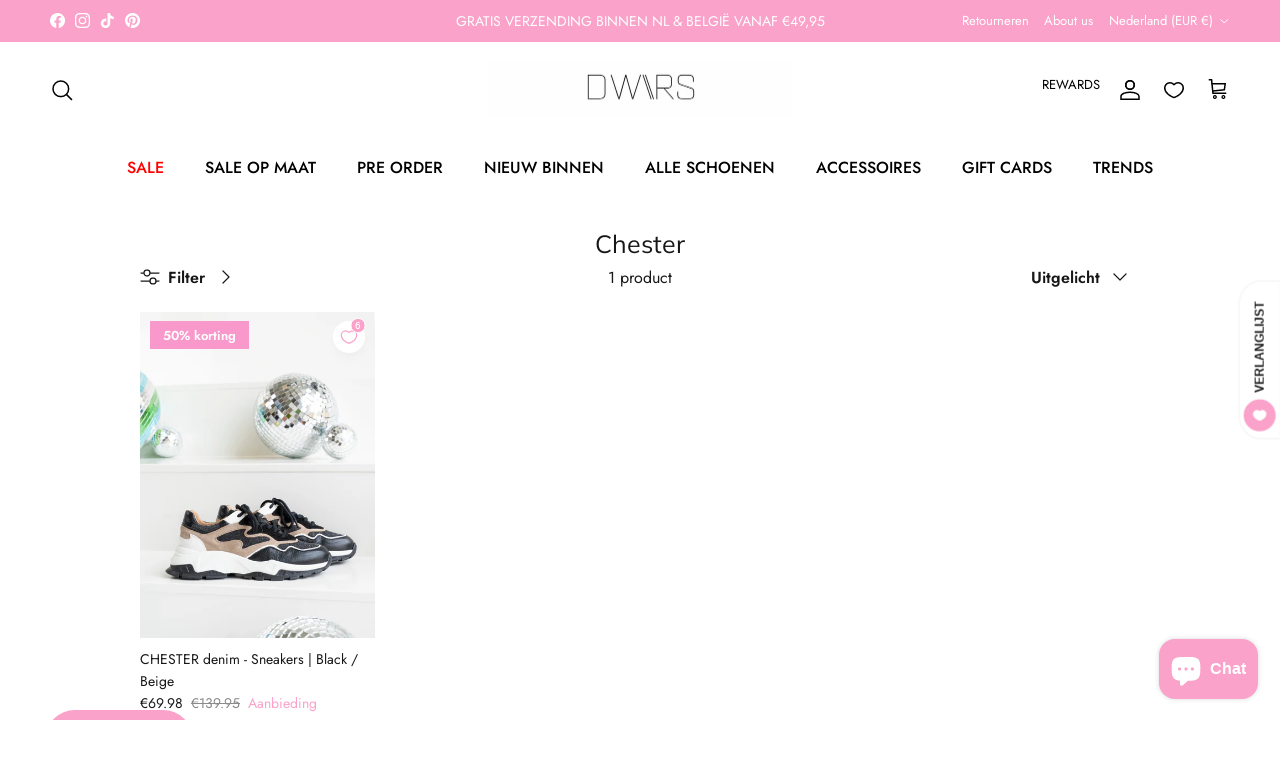

--- FILE ---
content_type: text/html; charset=utf-8
request_url: https://www.dwrslabel.com/collections/chester
body_size: 65103
content:
<!doctype html>
<html class="no-js" lang="nl" dir="ltr">
<head><!--Content in content_for_header -->
<!--LayoutHub-Embed--><meta name="layouthub" /><link rel="stylesheet" href="https://fonts.googleapis.com/css?display=swap&family=Cabin:100,200,300,400,500,600,700,800,900|Arimo:100,200,300,400,500,600,700,800,900" /><link rel="stylesheet" type="text/css" href="[data-uri]" media="all">
<!--LH--><!--/LayoutHub-Embed--><meta charset="utf-8">
<meta name="viewport" content="width=device-width,initial-scale=1">
<title>Chester &ndash; DWRS label</title><link rel="canonical" href="https://www.dwrslabel.com/collections/chester"><link rel="icon" href="//www.dwrslabel.com/cdn/shop/files/Logo_DWRS_label_transparant.png?crop=center&height=48&v=1722607593&width=48" type="image/png">
  <link rel="apple-touch-icon" href="//www.dwrslabel.com/cdn/shop/files/Logo_DWRS_label_transparant.png?crop=center&height=180&v=1722607593&width=180"><meta property="og:site_name" content="DWRS label">
<meta property="og:url" content="https://www.dwrslabel.com/collections/chester">
<meta property="og:title" content="Chester">
<meta property="og:type" content="product.group">
<meta property="og:description" content="Shop Trendy Leren Schoenen &amp; Tassen DWRS Label bij de officiële Webshop. ✓ Vandaag voor 18.00u besteld, dezelfde dag verzonden ✓Gratis verzending"><meta name="twitter:card" content="summary_large_image">
<meta name="twitter:title" content="Chester">
<meta name="twitter:description" content="Shop Trendy Leren Schoenen &amp; Tassen DWRS Label bij de officiële Webshop. ✓ Vandaag voor 18.00u besteld, dezelfde dag verzonden ✓Gratis verzending">
<style>@font-face {
  font-family: Jost;
  font-weight: 400;
  font-style: normal;
  font-display: fallback;
  src: url("//www.dwrslabel.com/cdn/fonts/jost/jost_n4.d47a1b6347ce4a4c9f437608011273009d91f2b7.woff2") format("woff2"),
       url("//www.dwrslabel.com/cdn/fonts/jost/jost_n4.791c46290e672b3f85c3d1c651ef2efa3819eadd.woff") format("woff");
}
@font-face {
  font-family: Jost;
  font-weight: 700;
  font-style: normal;
  font-display: fallback;
  src: url("//www.dwrslabel.com/cdn/fonts/jost/jost_n7.921dc18c13fa0b0c94c5e2517ffe06139c3615a3.woff2") format("woff2"),
       url("//www.dwrslabel.com/cdn/fonts/jost/jost_n7.cbfc16c98c1e195f46c536e775e4e959c5f2f22b.woff") format("woff");
}
@font-face {
  font-family: Jost;
  font-weight: 500;
  font-style: normal;
  font-display: fallback;
  src: url("//www.dwrslabel.com/cdn/fonts/jost/jost_n5.7c8497861ffd15f4e1284cd221f14658b0e95d61.woff2") format("woff2"),
       url("//www.dwrslabel.com/cdn/fonts/jost/jost_n5.fb6a06896db583cc2df5ba1b30d9c04383119dd9.woff") format("woff");
}
@font-face {
  font-family: Jost;
  font-weight: 400;
  font-style: italic;
  font-display: fallback;
  src: url("//www.dwrslabel.com/cdn/fonts/jost/jost_i4.b690098389649750ada222b9763d55796c5283a5.woff2") format("woff2"),
       url("//www.dwrslabel.com/cdn/fonts/jost/jost_i4.fd766415a47e50b9e391ae7ec04e2ae25e7e28b0.woff") format("woff");
}
@font-face {
  font-family: Jost;
  font-weight: 700;
  font-style: italic;
  font-display: fallback;
  src: url("//www.dwrslabel.com/cdn/fonts/jost/jost_i7.d8201b854e41e19d7ed9b1a31fe4fe71deea6d3f.woff2") format("woff2"),
       url("//www.dwrslabel.com/cdn/fonts/jost/jost_i7.eae515c34e26b6c853efddc3fc0c552e0de63757.woff") format("woff");
}
@font-face {
  font-family: Muli;
  font-weight: 400;
  font-style: normal;
  font-display: fallback;
  src: url("//www.dwrslabel.com/cdn/fonts/muli/muli_n4.e949947cfff05efcc994b2e2db40359a04fa9a92.woff2") format("woff2"),
       url("//www.dwrslabel.com/cdn/fonts/muli/muli_n4.35355e4a0c27c9bc94d9af3f9bcb586d8229277a.woff") format("woff");
}
@font-face {
  font-family: Jost;
  font-weight: 400;
  font-style: normal;
  font-display: fallback;
  src: url("//www.dwrslabel.com/cdn/fonts/jost/jost_n4.d47a1b6347ce4a4c9f437608011273009d91f2b7.woff2") format("woff2"),
       url("//www.dwrslabel.com/cdn/fonts/jost/jost_n4.791c46290e672b3f85c3d1c651ef2efa3819eadd.woff") format("woff");
}
@font-face {
  font-family: Jost;
  font-weight: 500;
  font-style: normal;
  font-display: fallback;
  src: url("//www.dwrslabel.com/cdn/fonts/jost/jost_n5.7c8497861ffd15f4e1284cd221f14658b0e95d61.woff2") format("woff2"),
       url("//www.dwrslabel.com/cdn/fonts/jost/jost_n5.fb6a06896db583cc2df5ba1b30d9c04383119dd9.woff") format("woff");
}
@font-face {
  font-family: Jost;
  font-weight: 600;
  font-style: normal;
  font-display: fallback;
  src: url("//www.dwrslabel.com/cdn/fonts/jost/jost_n6.ec1178db7a7515114a2d84e3dd680832b7af8b99.woff2") format("woff2"),
       url("//www.dwrslabel.com/cdn/fonts/jost/jost_n6.b1178bb6bdd3979fef38e103a3816f6980aeaff9.woff") format("woff");
}
:root {
  --page-container-width:          1100px;
  --reading-container-width:       720px;
  --divider-opacity:               0.14;
  --gutter-large:                  30px;
  --gutter-desktop:                20px;
  --gutter-mobile:                 16px;
  --section-padding:               50px;
  --larger-section-padding:        80px;
  --larger-section-padding-mobile: 60px;
  --largest-section-padding:       110px;
  --aos-animate-duration:          0.6s;

  --base-font-family:              Jost, sans-serif;
  --base-font-weight:              400;
  --base-font-style:               normal;
  --heading-font-family:           Muli, sans-serif;
  --heading-font-weight:           400;
  --heading-font-style:            normal;
  --logo-font-family:              Jost, sans-serif;
  --logo-font-weight:              400;
  --logo-font-style:               normal;
  --nav-font-family:               Jost, sans-serif;
  --nav-font-weight:               500;
  --nav-font-style:                normal;

  --base-text-size:16px;
  --base-line-height:              1.6;
  --input-text-size:16px;
  --smaller-text-size-1:13px;
  --smaller-text-size-2:14px;
  --smaller-text-size-3:13px;
  --smaller-text-size-4:12px;
  --larger-text-size:30px;
  --super-large-text-size:53px;
  --super-large-mobile-text-size:24px;
  --larger-mobile-text-size:24px;
  --logo-text-size:24px;--btn-letter-spacing: 0.08em;
    --btn-text-transform: uppercase;
    --button-text-size: 14px;
    --quickbuy-button-text-size: 13;
    --small-feature-link-font-size: 0.75em;
    --input-btn-padding-top:             1.2em;
    --input-btn-padding-bottom:          1.2em;--heading-text-transform:none;
  --nav-text-size:                      16px;
  --mobile-menu-font-weight:            600;

  --body-bg-color:                      255 255 255;
  --bg-color:                           255 255 255;
  --body-text-color:                    23 23 23;
  --text-color:                         23 23 23;

  --header-text-col:                    #000000;--header-text-hover-col:             var(--main-nav-link-hover-col);--header-bg-col:                     #ffffff;
  --heading-color:                     23 23 23;
  --body-heading-color:                23 23 23;
  --heading-divider-col:               #ffffff;

  --logo-col:                          #171717;
  --main-nav-bg:                       #ffffff;
  --main-nav-link-col:                 #000000;
  --main-nav-link-hover-col:           #faa2c9;
  --main-nav-link-featured-col:        #faa2c9;

  --link-color:                        250 162 201;
  --body-link-color:                   250 162 201;

  --btn-bg-color:                        250 162 201;
  --btn-bg-hover-color:                  0 0 0;
  --btn-border-color:                    250 162 201;
  --btn-border-hover-color:              0 0 0;
  --btn-text-color:                      255 255 255;
  --btn-text-hover-color:                255 255 255;--btn-alt-bg-color:                    250 162 201;
  --btn-alt-text-color:                  255 255 255;
  --btn-alt-border-color:                250 162 201;
  --btn-alt-border-hover-color:          250 162 201;--btn-ter-bg-color:                    235 235 235;
  --btn-ter-text-color:                  0 0 0;
  --btn-ter-bg-hover-color:              250 162 201;
  --btn-ter-text-hover-color:            255 255 255;--btn-border-radius: 3px;--color-scheme-default:                             #ffffff;
  --color-scheme-default-color:                       255 255 255;
  --color-scheme-default-text-color:                  23 23 23;
  --color-scheme-default-head-color:                  23 23 23;
  --color-scheme-default-link-color:                  250 162 201;
  --color-scheme-default-btn-text-color:              255 255 255;
  --color-scheme-default-btn-text-hover-color:        255 255 255;
  --color-scheme-default-btn-bg-color:                250 162 201;
  --color-scheme-default-btn-bg-hover-color:          0 0 0;
  --color-scheme-default-btn-border-color:            250 162 201;
  --color-scheme-default-btn-border-hover-color:      0 0 0;
  --color-scheme-default-btn-alt-text-color:          255 255 255;
  --color-scheme-default-btn-alt-bg-color:            250 162 201;
  --color-scheme-default-btn-alt-border-color:        250 162 201;
  --color-scheme-default-btn-alt-border-hover-color:  250 162 201;

  --color-scheme-1:                             #ffffff;
  --color-scheme-1-color:                       255 255 255;
  --color-scheme-1-text-color:                  23 23 23;
  --color-scheme-1-head-color:                  23 23 23;
  --color-scheme-1-link-color:                  250 162 201;
  --color-scheme-1-btn-text-color:              255 255 255;
  --color-scheme-1-btn-text-hover-color:        255 255 255;
  --color-scheme-1-btn-bg-color:                250 162 201;
  --color-scheme-1-btn-bg-hover-color:          0 0 0;
  --color-scheme-1-btn-border-color:            250 162 201;
  --color-scheme-1-btn-border-hover-color:      0 0 0;
  --color-scheme-1-btn-alt-text-color:          255 255 255;
  --color-scheme-1-btn-alt-bg-color:            23 23 23;
  --color-scheme-1-btn-alt-border-color:        255 255 255;
  --color-scheme-1-btn-alt-border-hover-color:  255 255 255;

  --color-scheme-2:                             #faa2c9;
  --color-scheme-2-color:                       250 162 201;
  --color-scheme-2-text-color:                  52 52 52;
  --color-scheme-2-head-color:                  52 52 52;
  --color-scheme-2-link-color:                  250 162 201;
  --color-scheme-2-btn-text-color:              255 255 255;
  --color-scheme-2-btn-text-hover-color:        255 255 255;
  --color-scheme-2-btn-bg-color:                0 0 0;
  --color-scheme-2-btn-bg-hover-color:          0 0 0;
  --color-scheme-2-btn-border-color:            0 0 0;
  --color-scheme-2-btn-border-hover-color:      0 0 0;
  --color-scheme-2-btn-alt-text-color:          35 35 35;
  --color-scheme-2-btn-alt-bg-color:            255 255 255;
  --color-scheme-2-btn-alt-border-color:        35 35 35;
  --color-scheme-2-btn-alt-border-hover-color:  35 35 35;

  /* Shop Pay payment terms */
  --payment-terms-background-color:    #ffffff;--quickbuy-bg: 255 255 255;--body-input-background-color:       rgb(var(--body-bg-color));
  --input-background-color:            rgb(var(--body-bg-color));
  --body-input-text-color:             var(--body-text-color);
  --input-text-color:                  var(--body-text-color);
  --body-input-border-color:           rgb(197, 197, 197);
  --input-border-color:                rgb(197, 197, 197);
  --input-border-color-hover:          rgb(127, 127, 127);
  --input-border-color-active:         rgb(23, 23, 23);

  --swatch-cross-svg:                  url("data:image/svg+xml,%3Csvg xmlns='http://www.w3.org/2000/svg' width='240' height='240' viewBox='0 0 24 24' fill='none' stroke='rgb(197, 197, 197)' stroke-width='0.09' preserveAspectRatio='none' %3E%3Cline x1='24' y1='0' x2='0' y2='24'%3E%3C/line%3E%3C/svg%3E");
  --swatch-cross-hover:                url("data:image/svg+xml,%3Csvg xmlns='http://www.w3.org/2000/svg' width='240' height='240' viewBox='0 0 24 24' fill='none' stroke='rgb(127, 127, 127)' stroke-width='0.09' preserveAspectRatio='none' %3E%3Cline x1='24' y1='0' x2='0' y2='24'%3E%3C/line%3E%3C/svg%3E");
  --swatch-cross-active:               url("data:image/svg+xml,%3Csvg xmlns='http://www.w3.org/2000/svg' width='240' height='240' viewBox='0 0 24 24' fill='none' stroke='rgb(23, 23, 23)' stroke-width='0.09' preserveAspectRatio='none' %3E%3Cline x1='24' y1='0' x2='0' y2='24'%3E%3C/line%3E%3C/svg%3E");

  --footer-divider-col:                #ffffff;
  --footer-text-col:                   255 255 255;
  --footer-heading-col:                255 255 255;
  --footer-bg:                         #faa2c9;--product-label-overlay-justify: flex-start;--product-label-overlay-align: flex-start;--product-label-overlay-reduction-text:   #ffffff;
  --product-label-overlay-reduction-bg:     #f898cb;
  --product-label-overlay-stock-text:       #ffffff;
  --product-label-overlay-stock-bg:         #171717;
  --product-label-overlay-new-text:         #ffffff;
  --product-label-overlay-new-bg:           #f898cb;
  --product-label-overlay-meta-text:        #ffffff;
  --product-label-overlay-meta-bg:          #09728c;
  --product-label-sale-text:                #faa2c9;
  --product-label-sold-text:                #171717;
  --product-label-preorder-text:            #faa2c9;

  --product-block-crop-align:               center;

  
  --product-block-price-align:              flex-start;
  --product-block-price-item-margin-start:  initial;
  --product-block-price-item-margin-end:    .5rem;
  

  --collection-block-image-position:   center center;

  --swatch-picker-image-size:          34px;
  --swatch-crop-align:                 center center;

  --image-overlay-text-color:          255 255 255;--image-overlay-bg:                  rgba(0, 0, 0, 0.07);
  --image-overlay-shadow-start:        rgb(0 0 0 / 0.15);
  --image-overlay-box-opacity:         0.9;.image-overlay--bg-box .text-overlay .text-overlay__text {
      --image-overlay-box-bg: 255 255 255;
      --heading-color: var(--body-heading-color);
      --text-color: var(--body-text-color);
      --link-color: var(--body-link-color);
    }--product-inventory-ok-box-color:            #f2faf0;
  --product-inventory-ok-text-color:           #108043;
  --product-inventory-ok-icon-box-fill-color:  #fff;
  --product-inventory-low-box-color:           #fcf1cd;
  --product-inventory-low-text-color:          #dd9a1a;
  --product-inventory-low-icon-box-fill-color: #fff;
  --product-inventory-low-text-color-channels: 16, 128, 67;
  --product-inventory-ok-text-color-channels:  221, 154, 26;

  --rating-star-color: 246 165 41;
}::selection {
    background: rgb(var(--body-heading-color));
    color: rgb(var(--body-bg-color));
  }
  ::-moz-selection {
    background: rgb(var(--body-heading-color));
    color: rgb(var(--body-bg-color));
  }.use-color-scheme--default {
  --product-label-sale-text:           #faa2c9;
  --product-label-sold-text:           #171717;
  --product-label-preorder-text:       #faa2c9;
  --input-background-color:            rgb(var(--body-bg-color));
  --input-text-color:                  var(--body-input-text-color);
  --input-border-color:                rgb(197, 197, 197);
  --input-border-color-hover:          rgb(127, 127, 127);
  --input-border-color-active:         rgb(23, 23, 23);
}</style>

  <link href="//www.dwrslabel.com/cdn/shop/t/46/assets/main.css?v=64867513967037224881733833752" rel="stylesheet" type="text/css" media="all" />
<link rel="preload" as="font" href="//www.dwrslabel.com/cdn/fonts/jost/jost_n4.d47a1b6347ce4a4c9f437608011273009d91f2b7.woff2" type="font/woff2" crossorigin><link rel="preload" as="font" href="//www.dwrslabel.com/cdn/fonts/muli/muli_n4.e949947cfff05efcc994b2e2db40359a04fa9a92.woff2" type="font/woff2" crossorigin><script>
    document.documentElement.className = document.documentElement.className.replace('no-js', 'js');

    window.theme = {
      info: {
        name: 'Symmetry',
        version: '7.2.1'
      },
      device: {
        hasTouch: window.matchMedia('(any-pointer: coarse)').matches,
        hasHover: window.matchMedia('(hover: hover)').matches
      },
      mediaQueries: {
        md: '(min-width: 768px)',
        productMediaCarouselBreak: '(min-width: 1041px)'
      },
      routes: {
        base: 'https://www.dwrslabel.com',
        cart: '/cart',
        cartAdd: '/cart/add.js',
        cartUpdate: '/cart/update.js',
        predictiveSearch: '/search/suggest'
      },
      strings: {
        cartTermsConfirmation: "U moet akkoord gaan met de voorwaarden voordat u verdergaat.",
        cartItemsQuantityError: "U kunt slechts [QUANTITY] van dit artikel aan je winkelwagen toevoegen.",
        generalSearchViewAll: "Alle zoekresultaten weergeven",
        noStock: "Uitverkocht",
        noVariant: "Niet beschikbaar",
        productsProductChooseA: "Kiezen",
        generalSearchPages: "Pagina’s",
        generalSearchNoResultsWithoutTerms: "Sorry, we hebben geen resultaten gevonden",
        shippingCalculator: {
          singleRate: "Er is één verzendtarief voor deze bestemming:",
          multipleRates: "Er zijn meerdere verzendtarieven voor deze bestemming:",
          noRates: "Wij verzenden niet naar deze bestemming."
        }
      },
      settings: {
        moneyWithCurrencyFormat: "€{{amount}} EUR",
        cartType: "drawer",
        afterAddToCart: "notification",
        quickbuyStyle: "button",
        externalLinksNewTab: true,
        internalLinksSmoothScroll: true
      }
    }

    theme.inlineNavigationCheck = function() {
      var pageHeader = document.querySelector('.pageheader'),
          inlineNavContainer = pageHeader.querySelector('.logo-area__left__inner'),
          inlineNav = inlineNavContainer.querySelector('.navigation--left');
      if (inlineNav && getComputedStyle(inlineNav).display != 'none') {
        var inlineMenuCentered = document.querySelector('.pageheader--layout-inline-menu-center'),
            logoContainer = document.querySelector('.logo-area__middle__inner');
        if(inlineMenuCentered) {
          var rightWidth = document.querySelector('.logo-area__right__inner').clientWidth,
              middleWidth = logoContainer.clientWidth,
              logoArea = document.querySelector('.logo-area'),
              computedLogoAreaStyle = getComputedStyle(logoArea),
              logoAreaInnerWidth = logoArea.clientWidth - Math.ceil(parseFloat(computedLogoAreaStyle.paddingLeft)) - Math.ceil(parseFloat(computedLogoAreaStyle.paddingRight)),
              availableNavWidth = logoAreaInnerWidth - Math.max(rightWidth, middleWidth) * 2 - 40;
          inlineNavContainer.style.maxWidth = availableNavWidth + 'px';
        }

        var firstInlineNavLink = inlineNav.querySelector('.navigation__item:first-child'),
            lastInlineNavLink = inlineNav.querySelector('.navigation__item:last-child');
        if (lastInlineNavLink) {
          var inlineNavWidth = null;
          if(document.querySelector('html[dir=rtl]')) {
            inlineNavWidth = firstInlineNavLink.offsetLeft - lastInlineNavLink.offsetLeft + firstInlineNavLink.offsetWidth;
          } else {
            inlineNavWidth = lastInlineNavLink.offsetLeft - firstInlineNavLink.offsetLeft + lastInlineNavLink.offsetWidth;
          }
          if (inlineNavContainer.offsetWidth >= inlineNavWidth) {
            pageHeader.classList.add('pageheader--layout-inline-permitted');
            var tallLogo = logoContainer.clientHeight > lastInlineNavLink.clientHeight + 20;
            if (tallLogo) {
              inlineNav.classList.add('navigation--tight-underline');
            } else {
              inlineNav.classList.remove('navigation--tight-underline');
            }
          } else {
            pageHeader.classList.remove('pageheader--layout-inline-permitted');
          }
        }
      }
    };

    theme.setInitialHeaderHeightProperty = () => {
      const section = document.querySelector('.section-header');
      if (section) {
        document.documentElement.style.setProperty('--theme-header-height', Math.ceil(section.clientHeight) + 'px');
      }
    };
  </script>

  <script src="//www.dwrslabel.com/cdn/shop/t/46/assets/main.js?v=63521094751913525411733833752" defer></script>

  <script>window.performance && window.performance.mark && window.performance.mark('shopify.content_for_header.start');</script><meta name="google-site-verification" content="-I-CESCJmm-oqYA-be9J6lAiGqqNDDVzNxTxg4jTMFY">
<meta name="google-site-verification" content="-I-CESCJmm-oqYA-be9J6lAiGqqNDDVzNxTxg4jTMFY">
<meta name="facebook-domain-verification" content="jcxn7t5pr5eqnjg74s2uw3c93tq9gf">
<meta name="facebook-domain-verification" content="7u4vdgzzlka2kf544fahalr8yzgxlr">
<meta name="facebook-domain-verification" content="sxdsi8k6rj6yh3amiy70lj0rqqfp8n">
<meta name="facebook-domain-verification" content="az123wjyvtaxo84ov86o8tvu5kz64c">
<meta id="shopify-digital-wallet" name="shopify-digital-wallet" content="/11041190/digital_wallets/dialog">
<meta name="shopify-checkout-api-token" content="62fa3ba27aefd7c1a4fe07ba267057b6">
<meta id="in-context-paypal-metadata" data-shop-id="11041190" data-venmo-supported="false" data-environment="production" data-locale="nl_NL" data-paypal-v4="true" data-currency="EUR">
<link rel="alternate" type="application/atom+xml" title="Feed" href="/collections/chester.atom" />
<link rel="alternate" hreflang="x-default" href="https://www.dwrslabel.com/collections/chester">
<link rel="alternate" hreflang="nl-BE" href="https://www.dwrslabel.com/nl-be/collections/chester">
<link rel="alternate" hreflang="fr-BE" href="https://www.dwrslabel.com/fr-be/collections/chester">
<link rel="alternate" hreflang="de-DE" href="https://www.dwrslabel.com/de-de/collections/chester">
<link rel="alternate" hreflang="nl-DE" href="https://www.dwrslabel.com/nl-de/collections/chester">
<link rel="alternate" hreflang="en-DE" href="https://www.dwrslabel.com/en-de/collections/chester">
<link rel="alternate" hreflang="fr-FR" href="https://www.dwrslabel.com/fr-fr/collections/chester">
<link rel="alternate" hreflang="en-ES" href="https://www.dwrslabel.com/en-es/collections/chester">
<link rel="alternate" hreflang="nl-IT" href="https://www.dwrslabel.com/nl-it/collections/chester">
<link rel="alternate" hreflang="de-IT" href="https://www.dwrslabel.com/de-it/collections/chester">
<link rel="alternate" hreflang="fr-IT" href="https://www.dwrslabel.com/fr-it/collections/chester">
<link rel="alternate" hreflang="en-IT" href="https://www.dwrslabel.com/en-it/collections/chester">
<link rel="alternate" hreflang="en-AT" href="https://www.dwrslabel.com/en-at/collections/chester">
<link rel="alternate" hreflang="en-SE" href="https://www.dwrslabel.com/en-se/collections/chester">
<link rel="alternate" hreflang="en-IE" href="https://www.dwrslabel.com/en-ie/collections/chester">
<link rel="alternate" hreflang="en-DK" href="https://www.dwrslabel.com/en-dk/collections/chester">
<link rel="alternate" hreflang="en-CH" href="https://www.dwrslabel.com/en-ch/collections/chester">
<link rel="alternate" hreflang="en-FI" href="https://www.dwrslabel.com/en-fi/collections/chester">
<link rel="alternate" hreflang="en-PT" href="https://www.dwrslabel.com/en-pt/collections/chester">
<link rel="alternate" hreflang="en-PL" href="https://www.dwrslabel.com/en-pl/collections/chester">
<link rel="alternate" hreflang="en-AU" href="https://www.dwrslabel.com/en-au/collections/chester">
<link rel="alternate" hreflang="en-CA" href="https://www.dwrslabel.com/en-ca/collections/chester">
<link rel="alternate" hreflang="en-HU" href="https://www.dwrslabel.com/en-hu/collections/chester">
<link rel="alternate" hreflang="en-AC" href="https://www.dwrslabel.com/en-int/collections/chester">
<link rel="alternate" hreflang="nl-AC" href="https://www.dwrslabel.com/nl-int/collections/chester">
<link rel="alternate" hreflang="en-AD" href="https://www.dwrslabel.com/en-int/collections/chester">
<link rel="alternate" hreflang="nl-AD" href="https://www.dwrslabel.com/nl-int/collections/chester">
<link rel="alternate" hreflang="en-AE" href="https://www.dwrslabel.com/en-int/collections/chester">
<link rel="alternate" hreflang="nl-AE" href="https://www.dwrslabel.com/nl-int/collections/chester">
<link rel="alternate" hreflang="en-AF" href="https://www.dwrslabel.com/en-int/collections/chester">
<link rel="alternate" hreflang="nl-AF" href="https://www.dwrslabel.com/nl-int/collections/chester">
<link rel="alternate" hreflang="en-AG" href="https://www.dwrslabel.com/en-int/collections/chester">
<link rel="alternate" hreflang="nl-AG" href="https://www.dwrslabel.com/nl-int/collections/chester">
<link rel="alternate" hreflang="en-AI" href="https://www.dwrslabel.com/en-int/collections/chester">
<link rel="alternate" hreflang="nl-AI" href="https://www.dwrslabel.com/nl-int/collections/chester">
<link rel="alternate" hreflang="en-AL" href="https://www.dwrslabel.com/en-int/collections/chester">
<link rel="alternate" hreflang="nl-AL" href="https://www.dwrslabel.com/nl-int/collections/chester">
<link rel="alternate" hreflang="en-AM" href="https://www.dwrslabel.com/en-int/collections/chester">
<link rel="alternate" hreflang="nl-AM" href="https://www.dwrslabel.com/nl-int/collections/chester">
<link rel="alternate" hreflang="en-AO" href="https://www.dwrslabel.com/en-int/collections/chester">
<link rel="alternate" hreflang="nl-AO" href="https://www.dwrslabel.com/nl-int/collections/chester">
<link rel="alternate" hreflang="en-AR" href="https://www.dwrslabel.com/en-int/collections/chester">
<link rel="alternate" hreflang="nl-AR" href="https://www.dwrslabel.com/nl-int/collections/chester">
<link rel="alternate" hreflang="en-AW" href="https://www.dwrslabel.com/en-int/collections/chester">
<link rel="alternate" hreflang="nl-AW" href="https://www.dwrslabel.com/nl-int/collections/chester">
<link rel="alternate" hreflang="en-AX" href="https://www.dwrslabel.com/en-int/collections/chester">
<link rel="alternate" hreflang="nl-AX" href="https://www.dwrslabel.com/nl-int/collections/chester">
<link rel="alternate" hreflang="en-AZ" href="https://www.dwrslabel.com/en-int/collections/chester">
<link rel="alternate" hreflang="nl-AZ" href="https://www.dwrslabel.com/nl-int/collections/chester">
<link rel="alternate" hreflang="en-BA" href="https://www.dwrslabel.com/en-int/collections/chester">
<link rel="alternate" hreflang="nl-BA" href="https://www.dwrslabel.com/nl-int/collections/chester">
<link rel="alternate" hreflang="en-BB" href="https://www.dwrslabel.com/en-int/collections/chester">
<link rel="alternate" hreflang="nl-BB" href="https://www.dwrslabel.com/nl-int/collections/chester">
<link rel="alternate" hreflang="en-BD" href="https://www.dwrslabel.com/en-int/collections/chester">
<link rel="alternate" hreflang="nl-BD" href="https://www.dwrslabel.com/nl-int/collections/chester">
<link rel="alternate" hreflang="en-BF" href="https://www.dwrslabel.com/en-int/collections/chester">
<link rel="alternate" hreflang="nl-BF" href="https://www.dwrslabel.com/nl-int/collections/chester">
<link rel="alternate" hreflang="en-BG" href="https://www.dwrslabel.com/en-int/collections/chester">
<link rel="alternate" hreflang="nl-BG" href="https://www.dwrslabel.com/nl-int/collections/chester">
<link rel="alternate" hreflang="en-BH" href="https://www.dwrslabel.com/en-int/collections/chester">
<link rel="alternate" hreflang="nl-BH" href="https://www.dwrslabel.com/nl-int/collections/chester">
<link rel="alternate" hreflang="en-BI" href="https://www.dwrslabel.com/en-int/collections/chester">
<link rel="alternate" hreflang="nl-BI" href="https://www.dwrslabel.com/nl-int/collections/chester">
<link rel="alternate" hreflang="en-BJ" href="https://www.dwrslabel.com/en-int/collections/chester">
<link rel="alternate" hreflang="nl-BJ" href="https://www.dwrslabel.com/nl-int/collections/chester">
<link rel="alternate" hreflang="en-BL" href="https://www.dwrslabel.com/en-int/collections/chester">
<link rel="alternate" hreflang="nl-BL" href="https://www.dwrslabel.com/nl-int/collections/chester">
<link rel="alternate" hreflang="en-BM" href="https://www.dwrslabel.com/en-int/collections/chester">
<link rel="alternate" hreflang="nl-BM" href="https://www.dwrslabel.com/nl-int/collections/chester">
<link rel="alternate" hreflang="en-BN" href="https://www.dwrslabel.com/en-int/collections/chester">
<link rel="alternate" hreflang="nl-BN" href="https://www.dwrslabel.com/nl-int/collections/chester">
<link rel="alternate" hreflang="en-BO" href="https://www.dwrslabel.com/en-int/collections/chester">
<link rel="alternate" hreflang="nl-BO" href="https://www.dwrslabel.com/nl-int/collections/chester">
<link rel="alternate" hreflang="en-BQ" href="https://www.dwrslabel.com/en-int/collections/chester">
<link rel="alternate" hreflang="nl-BQ" href="https://www.dwrslabel.com/nl-int/collections/chester">
<link rel="alternate" hreflang="en-BR" href="https://www.dwrslabel.com/en-int/collections/chester">
<link rel="alternate" hreflang="nl-BR" href="https://www.dwrslabel.com/nl-int/collections/chester">
<link rel="alternate" hreflang="en-BS" href="https://www.dwrslabel.com/en-int/collections/chester">
<link rel="alternate" hreflang="nl-BS" href="https://www.dwrslabel.com/nl-int/collections/chester">
<link rel="alternate" hreflang="en-BT" href="https://www.dwrslabel.com/en-int/collections/chester">
<link rel="alternate" hreflang="nl-BT" href="https://www.dwrslabel.com/nl-int/collections/chester">
<link rel="alternate" hreflang="en-BW" href="https://www.dwrslabel.com/en-int/collections/chester">
<link rel="alternate" hreflang="nl-BW" href="https://www.dwrslabel.com/nl-int/collections/chester">
<link rel="alternate" hreflang="en-BY" href="https://www.dwrslabel.com/en-int/collections/chester">
<link rel="alternate" hreflang="nl-BY" href="https://www.dwrslabel.com/nl-int/collections/chester">
<link rel="alternate" hreflang="en-BZ" href="https://www.dwrslabel.com/en-int/collections/chester">
<link rel="alternate" hreflang="nl-BZ" href="https://www.dwrslabel.com/nl-int/collections/chester">
<link rel="alternate" hreflang="en-CC" href="https://www.dwrslabel.com/en-int/collections/chester">
<link rel="alternate" hreflang="nl-CC" href="https://www.dwrslabel.com/nl-int/collections/chester">
<link rel="alternate" hreflang="en-CD" href="https://www.dwrslabel.com/en-int/collections/chester">
<link rel="alternate" hreflang="nl-CD" href="https://www.dwrslabel.com/nl-int/collections/chester">
<link rel="alternate" hreflang="en-CF" href="https://www.dwrslabel.com/en-int/collections/chester">
<link rel="alternate" hreflang="nl-CF" href="https://www.dwrslabel.com/nl-int/collections/chester">
<link rel="alternate" hreflang="en-CG" href="https://www.dwrslabel.com/en-int/collections/chester">
<link rel="alternate" hreflang="nl-CG" href="https://www.dwrslabel.com/nl-int/collections/chester">
<link rel="alternate" hreflang="en-CI" href="https://www.dwrslabel.com/en-int/collections/chester">
<link rel="alternate" hreflang="nl-CI" href="https://www.dwrslabel.com/nl-int/collections/chester">
<link rel="alternate" hreflang="en-CK" href="https://www.dwrslabel.com/en-int/collections/chester">
<link rel="alternate" hreflang="nl-CK" href="https://www.dwrslabel.com/nl-int/collections/chester">
<link rel="alternate" hreflang="en-CL" href="https://www.dwrslabel.com/en-int/collections/chester">
<link rel="alternate" hreflang="nl-CL" href="https://www.dwrslabel.com/nl-int/collections/chester">
<link rel="alternate" hreflang="en-CM" href="https://www.dwrslabel.com/en-int/collections/chester">
<link rel="alternate" hreflang="nl-CM" href="https://www.dwrslabel.com/nl-int/collections/chester">
<link rel="alternate" hreflang="en-CN" href="https://www.dwrslabel.com/en-int/collections/chester">
<link rel="alternate" hreflang="nl-CN" href="https://www.dwrslabel.com/nl-int/collections/chester">
<link rel="alternate" hreflang="en-CO" href="https://www.dwrslabel.com/en-int/collections/chester">
<link rel="alternate" hreflang="nl-CO" href="https://www.dwrslabel.com/nl-int/collections/chester">
<link rel="alternate" hreflang="en-CR" href="https://www.dwrslabel.com/en-int/collections/chester">
<link rel="alternate" hreflang="nl-CR" href="https://www.dwrslabel.com/nl-int/collections/chester">
<link rel="alternate" hreflang="en-CV" href="https://www.dwrslabel.com/en-int/collections/chester">
<link rel="alternate" hreflang="nl-CV" href="https://www.dwrslabel.com/nl-int/collections/chester">
<link rel="alternate" hreflang="en-CW" href="https://www.dwrslabel.com/en-int/collections/chester">
<link rel="alternate" hreflang="nl-CW" href="https://www.dwrslabel.com/nl-int/collections/chester">
<link rel="alternate" hreflang="en-CX" href="https://www.dwrslabel.com/en-int/collections/chester">
<link rel="alternate" hreflang="nl-CX" href="https://www.dwrslabel.com/nl-int/collections/chester">
<link rel="alternate" hreflang="en-CY" href="https://www.dwrslabel.com/en-int/collections/chester">
<link rel="alternate" hreflang="nl-CY" href="https://www.dwrslabel.com/nl-int/collections/chester">
<link rel="alternate" hreflang="en-CZ" href="https://www.dwrslabel.com/en-int/collections/chester">
<link rel="alternate" hreflang="nl-CZ" href="https://www.dwrslabel.com/nl-int/collections/chester">
<link rel="alternate" hreflang="en-DJ" href="https://www.dwrslabel.com/en-int/collections/chester">
<link rel="alternate" hreflang="nl-DJ" href="https://www.dwrslabel.com/nl-int/collections/chester">
<link rel="alternate" hreflang="en-DM" href="https://www.dwrslabel.com/en-int/collections/chester">
<link rel="alternate" hreflang="nl-DM" href="https://www.dwrslabel.com/nl-int/collections/chester">
<link rel="alternate" hreflang="en-DO" href="https://www.dwrslabel.com/en-int/collections/chester">
<link rel="alternate" hreflang="nl-DO" href="https://www.dwrslabel.com/nl-int/collections/chester">
<link rel="alternate" hreflang="en-DZ" href="https://www.dwrslabel.com/en-int/collections/chester">
<link rel="alternate" hreflang="nl-DZ" href="https://www.dwrslabel.com/nl-int/collections/chester">
<link rel="alternate" hreflang="en-EC" href="https://www.dwrslabel.com/en-int/collections/chester">
<link rel="alternate" hreflang="nl-EC" href="https://www.dwrslabel.com/nl-int/collections/chester">
<link rel="alternate" hreflang="en-EE" href="https://www.dwrslabel.com/en-int/collections/chester">
<link rel="alternate" hreflang="nl-EE" href="https://www.dwrslabel.com/nl-int/collections/chester">
<link rel="alternate" hreflang="en-EG" href="https://www.dwrslabel.com/en-int/collections/chester">
<link rel="alternate" hreflang="nl-EG" href="https://www.dwrslabel.com/nl-int/collections/chester">
<link rel="alternate" hreflang="en-EH" href="https://www.dwrslabel.com/en-int/collections/chester">
<link rel="alternate" hreflang="nl-EH" href="https://www.dwrslabel.com/nl-int/collections/chester">
<link rel="alternate" hreflang="en-ER" href="https://www.dwrslabel.com/en-int/collections/chester">
<link rel="alternate" hreflang="nl-ER" href="https://www.dwrslabel.com/nl-int/collections/chester">
<link rel="alternate" hreflang="en-ET" href="https://www.dwrslabel.com/en-int/collections/chester">
<link rel="alternate" hreflang="nl-ET" href="https://www.dwrslabel.com/nl-int/collections/chester">
<link rel="alternate" hreflang="en-FJ" href="https://www.dwrslabel.com/en-int/collections/chester">
<link rel="alternate" hreflang="nl-FJ" href="https://www.dwrslabel.com/nl-int/collections/chester">
<link rel="alternate" hreflang="en-FK" href="https://www.dwrslabel.com/en-int/collections/chester">
<link rel="alternate" hreflang="nl-FK" href="https://www.dwrslabel.com/nl-int/collections/chester">
<link rel="alternate" hreflang="en-FO" href="https://www.dwrslabel.com/en-int/collections/chester">
<link rel="alternate" hreflang="nl-FO" href="https://www.dwrslabel.com/nl-int/collections/chester">
<link rel="alternate" hreflang="en-GA" href="https://www.dwrslabel.com/en-int/collections/chester">
<link rel="alternate" hreflang="nl-GA" href="https://www.dwrslabel.com/nl-int/collections/chester">
<link rel="alternate" hreflang="en-GD" href="https://www.dwrslabel.com/en-int/collections/chester">
<link rel="alternate" hreflang="nl-GD" href="https://www.dwrslabel.com/nl-int/collections/chester">
<link rel="alternate" hreflang="en-GE" href="https://www.dwrslabel.com/en-int/collections/chester">
<link rel="alternate" hreflang="nl-GE" href="https://www.dwrslabel.com/nl-int/collections/chester">
<link rel="alternate" hreflang="en-GF" href="https://www.dwrslabel.com/en-int/collections/chester">
<link rel="alternate" hreflang="nl-GF" href="https://www.dwrslabel.com/nl-int/collections/chester">
<link rel="alternate" hreflang="en-GG" href="https://www.dwrslabel.com/en-int/collections/chester">
<link rel="alternate" hreflang="nl-GG" href="https://www.dwrslabel.com/nl-int/collections/chester">
<link rel="alternate" hreflang="en-GH" href="https://www.dwrslabel.com/en-int/collections/chester">
<link rel="alternate" hreflang="nl-GH" href="https://www.dwrslabel.com/nl-int/collections/chester">
<link rel="alternate" hreflang="en-GI" href="https://www.dwrslabel.com/en-int/collections/chester">
<link rel="alternate" hreflang="nl-GI" href="https://www.dwrslabel.com/nl-int/collections/chester">
<link rel="alternate" hreflang="en-GL" href="https://www.dwrslabel.com/en-int/collections/chester">
<link rel="alternate" hreflang="nl-GL" href="https://www.dwrslabel.com/nl-int/collections/chester">
<link rel="alternate" hreflang="en-GM" href="https://www.dwrslabel.com/en-int/collections/chester">
<link rel="alternate" hreflang="nl-GM" href="https://www.dwrslabel.com/nl-int/collections/chester">
<link rel="alternate" hreflang="en-GN" href="https://www.dwrslabel.com/en-int/collections/chester">
<link rel="alternate" hreflang="nl-GN" href="https://www.dwrslabel.com/nl-int/collections/chester">
<link rel="alternate" hreflang="en-GP" href="https://www.dwrslabel.com/en-int/collections/chester">
<link rel="alternate" hreflang="nl-GP" href="https://www.dwrslabel.com/nl-int/collections/chester">
<link rel="alternate" hreflang="en-GQ" href="https://www.dwrslabel.com/en-int/collections/chester">
<link rel="alternate" hreflang="nl-GQ" href="https://www.dwrslabel.com/nl-int/collections/chester">
<link rel="alternate" hreflang="en-GS" href="https://www.dwrslabel.com/en-int/collections/chester">
<link rel="alternate" hreflang="nl-GS" href="https://www.dwrslabel.com/nl-int/collections/chester">
<link rel="alternate" hreflang="en-GT" href="https://www.dwrslabel.com/en-int/collections/chester">
<link rel="alternate" hreflang="nl-GT" href="https://www.dwrslabel.com/nl-int/collections/chester">
<link rel="alternate" hreflang="en-GW" href="https://www.dwrslabel.com/en-int/collections/chester">
<link rel="alternate" hreflang="nl-GW" href="https://www.dwrslabel.com/nl-int/collections/chester">
<link rel="alternate" hreflang="en-GY" href="https://www.dwrslabel.com/en-int/collections/chester">
<link rel="alternate" hreflang="nl-GY" href="https://www.dwrslabel.com/nl-int/collections/chester">
<link rel="alternate" hreflang="en-HK" href="https://www.dwrslabel.com/en-int/collections/chester">
<link rel="alternate" hreflang="nl-HK" href="https://www.dwrslabel.com/nl-int/collections/chester">
<link rel="alternate" hreflang="en-HN" href="https://www.dwrslabel.com/en-int/collections/chester">
<link rel="alternate" hreflang="nl-HN" href="https://www.dwrslabel.com/nl-int/collections/chester">
<link rel="alternate" hreflang="en-HR" href="https://www.dwrslabel.com/en-int/collections/chester">
<link rel="alternate" hreflang="nl-HR" href="https://www.dwrslabel.com/nl-int/collections/chester">
<link rel="alternate" hreflang="en-HT" href="https://www.dwrslabel.com/en-int/collections/chester">
<link rel="alternate" hreflang="nl-HT" href="https://www.dwrslabel.com/nl-int/collections/chester">
<link rel="alternate" hreflang="en-ID" href="https://www.dwrslabel.com/en-int/collections/chester">
<link rel="alternate" hreflang="nl-ID" href="https://www.dwrslabel.com/nl-int/collections/chester">
<link rel="alternate" hreflang="en-IL" href="https://www.dwrslabel.com/en-int/collections/chester">
<link rel="alternate" hreflang="nl-IL" href="https://www.dwrslabel.com/nl-int/collections/chester">
<link rel="alternate" hreflang="en-IM" href="https://www.dwrslabel.com/en-int/collections/chester">
<link rel="alternate" hreflang="nl-IM" href="https://www.dwrslabel.com/nl-int/collections/chester">
<link rel="alternate" hreflang="en-IN" href="https://www.dwrslabel.com/en-int/collections/chester">
<link rel="alternate" hreflang="nl-IN" href="https://www.dwrslabel.com/nl-int/collections/chester">
<link rel="alternate" hreflang="en-IO" href="https://www.dwrslabel.com/en-int/collections/chester">
<link rel="alternate" hreflang="nl-IO" href="https://www.dwrslabel.com/nl-int/collections/chester">
<link rel="alternate" hreflang="en-IQ" href="https://www.dwrslabel.com/en-int/collections/chester">
<link rel="alternate" hreflang="nl-IQ" href="https://www.dwrslabel.com/nl-int/collections/chester">
<link rel="alternate" hreflang="en-IS" href="https://www.dwrslabel.com/en-int/collections/chester">
<link rel="alternate" hreflang="nl-IS" href="https://www.dwrslabel.com/nl-int/collections/chester">
<link rel="alternate" hreflang="en-JE" href="https://www.dwrslabel.com/en-int/collections/chester">
<link rel="alternate" hreflang="nl-JE" href="https://www.dwrslabel.com/nl-int/collections/chester">
<link rel="alternate" hreflang="en-JM" href="https://www.dwrslabel.com/en-int/collections/chester">
<link rel="alternate" hreflang="nl-JM" href="https://www.dwrslabel.com/nl-int/collections/chester">
<link rel="alternate" hreflang="en-JO" href="https://www.dwrslabel.com/en-int/collections/chester">
<link rel="alternate" hreflang="nl-JO" href="https://www.dwrslabel.com/nl-int/collections/chester">
<link rel="alternate" hreflang="en-JP" href="https://www.dwrslabel.com/en-int/collections/chester">
<link rel="alternate" hreflang="nl-JP" href="https://www.dwrslabel.com/nl-int/collections/chester">
<link rel="alternate" hreflang="en-KE" href="https://www.dwrslabel.com/en-int/collections/chester">
<link rel="alternate" hreflang="nl-KE" href="https://www.dwrslabel.com/nl-int/collections/chester">
<link rel="alternate" hreflang="en-KG" href="https://www.dwrslabel.com/en-int/collections/chester">
<link rel="alternate" hreflang="nl-KG" href="https://www.dwrslabel.com/nl-int/collections/chester">
<link rel="alternate" hreflang="en-KH" href="https://www.dwrslabel.com/en-int/collections/chester">
<link rel="alternate" hreflang="nl-KH" href="https://www.dwrslabel.com/nl-int/collections/chester">
<link rel="alternate" hreflang="en-KI" href="https://www.dwrslabel.com/en-int/collections/chester">
<link rel="alternate" hreflang="nl-KI" href="https://www.dwrslabel.com/nl-int/collections/chester">
<link rel="alternate" hreflang="en-KM" href="https://www.dwrslabel.com/en-int/collections/chester">
<link rel="alternate" hreflang="nl-KM" href="https://www.dwrslabel.com/nl-int/collections/chester">
<link rel="alternate" hreflang="en-KN" href="https://www.dwrslabel.com/en-int/collections/chester">
<link rel="alternate" hreflang="nl-KN" href="https://www.dwrslabel.com/nl-int/collections/chester">
<link rel="alternate" hreflang="en-KR" href="https://www.dwrslabel.com/en-int/collections/chester">
<link rel="alternate" hreflang="nl-KR" href="https://www.dwrslabel.com/nl-int/collections/chester">
<link rel="alternate" hreflang="en-KW" href="https://www.dwrslabel.com/en-int/collections/chester">
<link rel="alternate" hreflang="nl-KW" href="https://www.dwrslabel.com/nl-int/collections/chester">
<link rel="alternate" hreflang="en-KY" href="https://www.dwrslabel.com/en-int/collections/chester">
<link rel="alternate" hreflang="nl-KY" href="https://www.dwrslabel.com/nl-int/collections/chester">
<link rel="alternate" hreflang="en-KZ" href="https://www.dwrslabel.com/en-int/collections/chester">
<link rel="alternate" hreflang="nl-KZ" href="https://www.dwrslabel.com/nl-int/collections/chester">
<link rel="alternate" hreflang="en-LA" href="https://www.dwrslabel.com/en-int/collections/chester">
<link rel="alternate" hreflang="nl-LA" href="https://www.dwrslabel.com/nl-int/collections/chester">
<link rel="alternate" hreflang="en-LB" href="https://www.dwrslabel.com/en-int/collections/chester">
<link rel="alternate" hreflang="nl-LB" href="https://www.dwrslabel.com/nl-int/collections/chester">
<link rel="alternate" hreflang="en-LC" href="https://www.dwrslabel.com/en-int/collections/chester">
<link rel="alternate" hreflang="nl-LC" href="https://www.dwrslabel.com/nl-int/collections/chester">
<link rel="alternate" hreflang="en-LI" href="https://www.dwrslabel.com/en-int/collections/chester">
<link rel="alternate" hreflang="nl-LI" href="https://www.dwrslabel.com/nl-int/collections/chester">
<link rel="alternate" hreflang="en-LK" href="https://www.dwrslabel.com/en-int/collections/chester">
<link rel="alternate" hreflang="nl-LK" href="https://www.dwrslabel.com/nl-int/collections/chester">
<link rel="alternate" hreflang="en-LR" href="https://www.dwrslabel.com/en-int/collections/chester">
<link rel="alternate" hreflang="nl-LR" href="https://www.dwrslabel.com/nl-int/collections/chester">
<link rel="alternate" hreflang="en-LS" href="https://www.dwrslabel.com/en-int/collections/chester">
<link rel="alternate" hreflang="nl-LS" href="https://www.dwrslabel.com/nl-int/collections/chester">
<link rel="alternate" hreflang="en-LT" href="https://www.dwrslabel.com/en-int/collections/chester">
<link rel="alternate" hreflang="nl-LT" href="https://www.dwrslabel.com/nl-int/collections/chester">
<link rel="alternate" hreflang="en-LU" href="https://www.dwrslabel.com/en-int/collections/chester">
<link rel="alternate" hreflang="nl-LU" href="https://www.dwrslabel.com/nl-int/collections/chester">
<link rel="alternate" hreflang="en-LV" href="https://www.dwrslabel.com/en-int/collections/chester">
<link rel="alternate" hreflang="nl-LV" href="https://www.dwrslabel.com/nl-int/collections/chester">
<link rel="alternate" hreflang="en-LY" href="https://www.dwrslabel.com/en-int/collections/chester">
<link rel="alternate" hreflang="nl-LY" href="https://www.dwrslabel.com/nl-int/collections/chester">
<link rel="alternate" hreflang="en-MA" href="https://www.dwrslabel.com/en-int/collections/chester">
<link rel="alternate" hreflang="nl-MA" href="https://www.dwrslabel.com/nl-int/collections/chester">
<link rel="alternate" hreflang="en-MC" href="https://www.dwrslabel.com/en-int/collections/chester">
<link rel="alternate" hreflang="nl-MC" href="https://www.dwrslabel.com/nl-int/collections/chester">
<link rel="alternate" hreflang="en-MD" href="https://www.dwrslabel.com/en-int/collections/chester">
<link rel="alternate" hreflang="nl-MD" href="https://www.dwrslabel.com/nl-int/collections/chester">
<link rel="alternate" hreflang="en-ME" href="https://www.dwrslabel.com/en-int/collections/chester">
<link rel="alternate" hreflang="nl-ME" href="https://www.dwrslabel.com/nl-int/collections/chester">
<link rel="alternate" hreflang="en-MF" href="https://www.dwrslabel.com/en-int/collections/chester">
<link rel="alternate" hreflang="nl-MF" href="https://www.dwrslabel.com/nl-int/collections/chester">
<link rel="alternate" hreflang="en-MG" href="https://www.dwrslabel.com/en-int/collections/chester">
<link rel="alternate" hreflang="nl-MG" href="https://www.dwrslabel.com/nl-int/collections/chester">
<link rel="alternate" hreflang="en-MK" href="https://www.dwrslabel.com/en-int/collections/chester">
<link rel="alternate" hreflang="nl-MK" href="https://www.dwrslabel.com/nl-int/collections/chester">
<link rel="alternate" hreflang="en-ML" href="https://www.dwrslabel.com/en-int/collections/chester">
<link rel="alternate" hreflang="nl-ML" href="https://www.dwrslabel.com/nl-int/collections/chester">
<link rel="alternate" hreflang="en-MM" href="https://www.dwrslabel.com/en-int/collections/chester">
<link rel="alternate" hreflang="nl-MM" href="https://www.dwrslabel.com/nl-int/collections/chester">
<link rel="alternate" hreflang="en-MN" href="https://www.dwrslabel.com/en-int/collections/chester">
<link rel="alternate" hreflang="nl-MN" href="https://www.dwrslabel.com/nl-int/collections/chester">
<link rel="alternate" hreflang="en-MO" href="https://www.dwrslabel.com/en-int/collections/chester">
<link rel="alternate" hreflang="nl-MO" href="https://www.dwrslabel.com/nl-int/collections/chester">
<link rel="alternate" hreflang="en-MQ" href="https://www.dwrslabel.com/en-int/collections/chester">
<link rel="alternate" hreflang="nl-MQ" href="https://www.dwrslabel.com/nl-int/collections/chester">
<link rel="alternate" hreflang="en-MR" href="https://www.dwrslabel.com/en-int/collections/chester">
<link rel="alternate" hreflang="nl-MR" href="https://www.dwrslabel.com/nl-int/collections/chester">
<link rel="alternate" hreflang="en-MS" href="https://www.dwrslabel.com/en-int/collections/chester">
<link rel="alternate" hreflang="nl-MS" href="https://www.dwrslabel.com/nl-int/collections/chester">
<link rel="alternate" hreflang="en-MT" href="https://www.dwrslabel.com/en-int/collections/chester">
<link rel="alternate" hreflang="nl-MT" href="https://www.dwrslabel.com/nl-int/collections/chester">
<link rel="alternate" hreflang="en-MU" href="https://www.dwrslabel.com/en-int/collections/chester">
<link rel="alternate" hreflang="nl-MU" href="https://www.dwrslabel.com/nl-int/collections/chester">
<link rel="alternate" hreflang="en-MV" href="https://www.dwrslabel.com/en-int/collections/chester">
<link rel="alternate" hreflang="nl-MV" href="https://www.dwrslabel.com/nl-int/collections/chester">
<link rel="alternate" hreflang="en-MW" href="https://www.dwrslabel.com/en-int/collections/chester">
<link rel="alternate" hreflang="nl-MW" href="https://www.dwrslabel.com/nl-int/collections/chester">
<link rel="alternate" hreflang="en-MX" href="https://www.dwrslabel.com/en-int/collections/chester">
<link rel="alternate" hreflang="nl-MX" href="https://www.dwrslabel.com/nl-int/collections/chester">
<link rel="alternate" hreflang="en-MY" href="https://www.dwrslabel.com/en-int/collections/chester">
<link rel="alternate" hreflang="nl-MY" href="https://www.dwrslabel.com/nl-int/collections/chester">
<link rel="alternate" hreflang="en-MZ" href="https://www.dwrslabel.com/en-int/collections/chester">
<link rel="alternate" hreflang="nl-MZ" href="https://www.dwrslabel.com/nl-int/collections/chester">
<link rel="alternate" hreflang="en-NA" href="https://www.dwrslabel.com/en-int/collections/chester">
<link rel="alternate" hreflang="nl-NA" href="https://www.dwrslabel.com/nl-int/collections/chester">
<link rel="alternate" hreflang="en-NC" href="https://www.dwrslabel.com/en-int/collections/chester">
<link rel="alternate" hreflang="nl-NC" href="https://www.dwrslabel.com/nl-int/collections/chester">
<link rel="alternate" hreflang="en-NE" href="https://www.dwrslabel.com/en-int/collections/chester">
<link rel="alternate" hreflang="nl-NE" href="https://www.dwrslabel.com/nl-int/collections/chester">
<link rel="alternate" hreflang="en-NF" href="https://www.dwrslabel.com/en-int/collections/chester">
<link rel="alternate" hreflang="nl-NF" href="https://www.dwrslabel.com/nl-int/collections/chester">
<link rel="alternate" hreflang="en-NG" href="https://www.dwrslabel.com/en-int/collections/chester">
<link rel="alternate" hreflang="nl-NG" href="https://www.dwrslabel.com/nl-int/collections/chester">
<link rel="alternate" hreflang="en-NI" href="https://www.dwrslabel.com/en-int/collections/chester">
<link rel="alternate" hreflang="nl-NI" href="https://www.dwrslabel.com/nl-int/collections/chester">
<link rel="alternate" hreflang="en-NO" href="https://www.dwrslabel.com/en-int/collections/chester">
<link rel="alternate" hreflang="nl-NO" href="https://www.dwrslabel.com/nl-int/collections/chester">
<link rel="alternate" hreflang="en-NP" href="https://www.dwrslabel.com/en-int/collections/chester">
<link rel="alternate" hreflang="nl-NP" href="https://www.dwrslabel.com/nl-int/collections/chester">
<link rel="alternate" hreflang="en-NR" href="https://www.dwrslabel.com/en-int/collections/chester">
<link rel="alternate" hreflang="nl-NR" href="https://www.dwrslabel.com/nl-int/collections/chester">
<link rel="alternate" hreflang="en-NU" href="https://www.dwrslabel.com/en-int/collections/chester">
<link rel="alternate" hreflang="nl-NU" href="https://www.dwrslabel.com/nl-int/collections/chester">
<link rel="alternate" hreflang="en-NZ" href="https://www.dwrslabel.com/en-int/collections/chester">
<link rel="alternate" hreflang="nl-NZ" href="https://www.dwrslabel.com/nl-int/collections/chester">
<link rel="alternate" hreflang="en-OM" href="https://www.dwrslabel.com/en-int/collections/chester">
<link rel="alternate" hreflang="nl-OM" href="https://www.dwrslabel.com/nl-int/collections/chester">
<link rel="alternate" hreflang="en-PA" href="https://www.dwrslabel.com/en-int/collections/chester">
<link rel="alternate" hreflang="nl-PA" href="https://www.dwrslabel.com/nl-int/collections/chester">
<link rel="alternate" hreflang="en-PE" href="https://www.dwrslabel.com/en-int/collections/chester">
<link rel="alternate" hreflang="nl-PE" href="https://www.dwrslabel.com/nl-int/collections/chester">
<link rel="alternate" hreflang="en-PF" href="https://www.dwrslabel.com/en-int/collections/chester">
<link rel="alternate" hreflang="nl-PF" href="https://www.dwrslabel.com/nl-int/collections/chester">
<link rel="alternate" hreflang="en-PG" href="https://www.dwrslabel.com/en-int/collections/chester">
<link rel="alternate" hreflang="nl-PG" href="https://www.dwrslabel.com/nl-int/collections/chester">
<link rel="alternate" hreflang="en-PH" href="https://www.dwrslabel.com/en-int/collections/chester">
<link rel="alternate" hreflang="nl-PH" href="https://www.dwrslabel.com/nl-int/collections/chester">
<link rel="alternate" hreflang="en-PK" href="https://www.dwrslabel.com/en-int/collections/chester">
<link rel="alternate" hreflang="nl-PK" href="https://www.dwrslabel.com/nl-int/collections/chester">
<link rel="alternate" hreflang="en-PM" href="https://www.dwrslabel.com/en-int/collections/chester">
<link rel="alternate" hreflang="nl-PM" href="https://www.dwrslabel.com/nl-int/collections/chester">
<link rel="alternate" hreflang="en-PN" href="https://www.dwrslabel.com/en-int/collections/chester">
<link rel="alternate" hreflang="nl-PN" href="https://www.dwrslabel.com/nl-int/collections/chester">
<link rel="alternate" hreflang="en-PS" href="https://www.dwrslabel.com/en-int/collections/chester">
<link rel="alternate" hreflang="nl-PS" href="https://www.dwrslabel.com/nl-int/collections/chester">
<link rel="alternate" hreflang="en-PY" href="https://www.dwrslabel.com/en-int/collections/chester">
<link rel="alternate" hreflang="nl-PY" href="https://www.dwrslabel.com/nl-int/collections/chester">
<link rel="alternate" hreflang="en-RE" href="https://www.dwrslabel.com/en-int/collections/chester">
<link rel="alternate" hreflang="nl-RE" href="https://www.dwrslabel.com/nl-int/collections/chester">
<link rel="alternate" hreflang="en-RS" href="https://www.dwrslabel.com/en-int/collections/chester">
<link rel="alternate" hreflang="nl-RS" href="https://www.dwrslabel.com/nl-int/collections/chester">
<link rel="alternate" hreflang="en-RW" href="https://www.dwrslabel.com/en-int/collections/chester">
<link rel="alternate" hreflang="nl-RW" href="https://www.dwrslabel.com/nl-int/collections/chester">
<link rel="alternate" hreflang="en-SA" href="https://www.dwrslabel.com/en-int/collections/chester">
<link rel="alternate" hreflang="nl-SA" href="https://www.dwrslabel.com/nl-int/collections/chester">
<link rel="alternate" hreflang="en-SB" href="https://www.dwrslabel.com/en-int/collections/chester">
<link rel="alternate" hreflang="nl-SB" href="https://www.dwrslabel.com/nl-int/collections/chester">
<link rel="alternate" hreflang="en-SC" href="https://www.dwrslabel.com/en-int/collections/chester">
<link rel="alternate" hreflang="nl-SC" href="https://www.dwrslabel.com/nl-int/collections/chester">
<link rel="alternate" hreflang="en-SD" href="https://www.dwrslabel.com/en-int/collections/chester">
<link rel="alternate" hreflang="nl-SD" href="https://www.dwrslabel.com/nl-int/collections/chester">
<link rel="alternate" hreflang="en-SG" href="https://www.dwrslabel.com/en-int/collections/chester">
<link rel="alternate" hreflang="nl-SG" href="https://www.dwrslabel.com/nl-int/collections/chester">
<link rel="alternate" hreflang="en-SH" href="https://www.dwrslabel.com/en-int/collections/chester">
<link rel="alternate" hreflang="nl-SH" href="https://www.dwrslabel.com/nl-int/collections/chester">
<link rel="alternate" hreflang="en-SI" href="https://www.dwrslabel.com/en-int/collections/chester">
<link rel="alternate" hreflang="nl-SI" href="https://www.dwrslabel.com/nl-int/collections/chester">
<link rel="alternate" hreflang="en-SJ" href="https://www.dwrslabel.com/en-int/collections/chester">
<link rel="alternate" hreflang="nl-SJ" href="https://www.dwrslabel.com/nl-int/collections/chester">
<link rel="alternate" hreflang="en-SK" href="https://www.dwrslabel.com/en-int/collections/chester">
<link rel="alternate" hreflang="nl-SK" href="https://www.dwrslabel.com/nl-int/collections/chester">
<link rel="alternate" hreflang="en-SL" href="https://www.dwrslabel.com/en-int/collections/chester">
<link rel="alternate" hreflang="nl-SL" href="https://www.dwrslabel.com/nl-int/collections/chester">
<link rel="alternate" hreflang="en-SM" href="https://www.dwrslabel.com/en-int/collections/chester">
<link rel="alternate" hreflang="nl-SM" href="https://www.dwrslabel.com/nl-int/collections/chester">
<link rel="alternate" hreflang="en-SN" href="https://www.dwrslabel.com/en-int/collections/chester">
<link rel="alternate" hreflang="nl-SN" href="https://www.dwrslabel.com/nl-int/collections/chester">
<link rel="alternate" hreflang="en-SO" href="https://www.dwrslabel.com/en-int/collections/chester">
<link rel="alternate" hreflang="nl-SO" href="https://www.dwrslabel.com/nl-int/collections/chester">
<link rel="alternate" hreflang="en-SR" href="https://www.dwrslabel.com/en-int/collections/chester">
<link rel="alternate" hreflang="nl-SR" href="https://www.dwrslabel.com/nl-int/collections/chester">
<link rel="alternate" hreflang="en-SS" href="https://www.dwrslabel.com/en-int/collections/chester">
<link rel="alternate" hreflang="nl-SS" href="https://www.dwrslabel.com/nl-int/collections/chester">
<link rel="alternate" hreflang="en-ST" href="https://www.dwrslabel.com/en-int/collections/chester">
<link rel="alternate" hreflang="nl-ST" href="https://www.dwrslabel.com/nl-int/collections/chester">
<link rel="alternate" hreflang="en-SV" href="https://www.dwrslabel.com/en-int/collections/chester">
<link rel="alternate" hreflang="nl-SV" href="https://www.dwrslabel.com/nl-int/collections/chester">
<link rel="alternate" hreflang="en-SX" href="https://www.dwrslabel.com/en-int/collections/chester">
<link rel="alternate" hreflang="nl-SX" href="https://www.dwrslabel.com/nl-int/collections/chester">
<link rel="alternate" hreflang="en-SZ" href="https://www.dwrslabel.com/en-int/collections/chester">
<link rel="alternate" hreflang="nl-SZ" href="https://www.dwrslabel.com/nl-int/collections/chester">
<link rel="alternate" hreflang="en-TA" href="https://www.dwrslabel.com/en-int/collections/chester">
<link rel="alternate" hreflang="nl-TA" href="https://www.dwrslabel.com/nl-int/collections/chester">
<link rel="alternate" hreflang="en-TC" href="https://www.dwrslabel.com/en-int/collections/chester">
<link rel="alternate" hreflang="nl-TC" href="https://www.dwrslabel.com/nl-int/collections/chester">
<link rel="alternate" hreflang="en-TD" href="https://www.dwrslabel.com/en-int/collections/chester">
<link rel="alternate" hreflang="nl-TD" href="https://www.dwrslabel.com/nl-int/collections/chester">
<link rel="alternate" hreflang="en-TF" href="https://www.dwrslabel.com/en-int/collections/chester">
<link rel="alternate" hreflang="nl-TF" href="https://www.dwrslabel.com/nl-int/collections/chester">
<link rel="alternate" hreflang="en-TG" href="https://www.dwrslabel.com/en-int/collections/chester">
<link rel="alternate" hreflang="nl-TG" href="https://www.dwrslabel.com/nl-int/collections/chester">
<link rel="alternate" hreflang="en-TH" href="https://www.dwrslabel.com/en-int/collections/chester">
<link rel="alternate" hreflang="nl-TH" href="https://www.dwrslabel.com/nl-int/collections/chester">
<link rel="alternate" hreflang="en-TJ" href="https://www.dwrslabel.com/en-int/collections/chester">
<link rel="alternate" hreflang="nl-TJ" href="https://www.dwrslabel.com/nl-int/collections/chester">
<link rel="alternate" hreflang="en-TK" href="https://www.dwrslabel.com/en-int/collections/chester">
<link rel="alternate" hreflang="nl-TK" href="https://www.dwrslabel.com/nl-int/collections/chester">
<link rel="alternate" hreflang="en-TL" href="https://www.dwrslabel.com/en-int/collections/chester">
<link rel="alternate" hreflang="nl-TL" href="https://www.dwrslabel.com/nl-int/collections/chester">
<link rel="alternate" hreflang="en-TM" href="https://www.dwrslabel.com/en-int/collections/chester">
<link rel="alternate" hreflang="nl-TM" href="https://www.dwrslabel.com/nl-int/collections/chester">
<link rel="alternate" hreflang="en-TN" href="https://www.dwrslabel.com/en-int/collections/chester">
<link rel="alternate" hreflang="nl-TN" href="https://www.dwrslabel.com/nl-int/collections/chester">
<link rel="alternate" hreflang="en-TO" href="https://www.dwrslabel.com/en-int/collections/chester">
<link rel="alternate" hreflang="nl-TO" href="https://www.dwrslabel.com/nl-int/collections/chester">
<link rel="alternate" hreflang="en-TT" href="https://www.dwrslabel.com/en-int/collections/chester">
<link rel="alternate" hreflang="nl-TT" href="https://www.dwrslabel.com/nl-int/collections/chester">
<link rel="alternate" hreflang="en-TV" href="https://www.dwrslabel.com/en-int/collections/chester">
<link rel="alternate" hreflang="nl-TV" href="https://www.dwrslabel.com/nl-int/collections/chester">
<link rel="alternate" hreflang="en-TW" href="https://www.dwrslabel.com/en-int/collections/chester">
<link rel="alternate" hreflang="nl-TW" href="https://www.dwrslabel.com/nl-int/collections/chester">
<link rel="alternate" hreflang="en-TZ" href="https://www.dwrslabel.com/en-int/collections/chester">
<link rel="alternate" hreflang="nl-TZ" href="https://www.dwrslabel.com/nl-int/collections/chester">
<link rel="alternate" hreflang="en-UA" href="https://www.dwrslabel.com/en-int/collections/chester">
<link rel="alternate" hreflang="nl-UA" href="https://www.dwrslabel.com/nl-int/collections/chester">
<link rel="alternate" hreflang="en-UG" href="https://www.dwrslabel.com/en-int/collections/chester">
<link rel="alternate" hreflang="nl-UG" href="https://www.dwrslabel.com/nl-int/collections/chester">
<link rel="alternate" hreflang="en-UM" href="https://www.dwrslabel.com/en-int/collections/chester">
<link rel="alternate" hreflang="nl-UM" href="https://www.dwrslabel.com/nl-int/collections/chester">
<link rel="alternate" hreflang="en-UY" href="https://www.dwrslabel.com/en-int/collections/chester">
<link rel="alternate" hreflang="nl-UY" href="https://www.dwrslabel.com/nl-int/collections/chester">
<link rel="alternate" hreflang="en-UZ" href="https://www.dwrslabel.com/en-int/collections/chester">
<link rel="alternate" hreflang="nl-UZ" href="https://www.dwrslabel.com/nl-int/collections/chester">
<link rel="alternate" hreflang="en-VA" href="https://www.dwrslabel.com/en-int/collections/chester">
<link rel="alternate" hreflang="nl-VA" href="https://www.dwrslabel.com/nl-int/collections/chester">
<link rel="alternate" hreflang="en-VC" href="https://www.dwrslabel.com/en-int/collections/chester">
<link rel="alternate" hreflang="nl-VC" href="https://www.dwrslabel.com/nl-int/collections/chester">
<link rel="alternate" hreflang="en-VE" href="https://www.dwrslabel.com/en-int/collections/chester">
<link rel="alternate" hreflang="nl-VE" href="https://www.dwrslabel.com/nl-int/collections/chester">
<link rel="alternate" hreflang="en-VG" href="https://www.dwrslabel.com/en-int/collections/chester">
<link rel="alternate" hreflang="nl-VG" href="https://www.dwrslabel.com/nl-int/collections/chester">
<link rel="alternate" hreflang="en-VN" href="https://www.dwrslabel.com/en-int/collections/chester">
<link rel="alternate" hreflang="nl-VN" href="https://www.dwrslabel.com/nl-int/collections/chester">
<link rel="alternate" hreflang="en-VU" href="https://www.dwrslabel.com/en-int/collections/chester">
<link rel="alternate" hreflang="nl-VU" href="https://www.dwrslabel.com/nl-int/collections/chester">
<link rel="alternate" hreflang="en-WF" href="https://www.dwrslabel.com/en-int/collections/chester">
<link rel="alternate" hreflang="nl-WF" href="https://www.dwrslabel.com/nl-int/collections/chester">
<link rel="alternate" hreflang="en-WS" href="https://www.dwrslabel.com/en-int/collections/chester">
<link rel="alternate" hreflang="nl-WS" href="https://www.dwrslabel.com/nl-int/collections/chester">
<link rel="alternate" hreflang="en-XK" href="https://www.dwrslabel.com/en-int/collections/chester">
<link rel="alternate" hreflang="nl-XK" href="https://www.dwrslabel.com/nl-int/collections/chester">
<link rel="alternate" hreflang="en-YE" href="https://www.dwrslabel.com/en-int/collections/chester">
<link rel="alternate" hreflang="nl-YE" href="https://www.dwrslabel.com/nl-int/collections/chester">
<link rel="alternate" hreflang="en-YT" href="https://www.dwrslabel.com/en-int/collections/chester">
<link rel="alternate" hreflang="nl-YT" href="https://www.dwrslabel.com/nl-int/collections/chester">
<link rel="alternate" hreflang="en-ZA" href="https://www.dwrslabel.com/en-int/collections/chester">
<link rel="alternate" hreflang="nl-ZA" href="https://www.dwrslabel.com/nl-int/collections/chester">
<link rel="alternate" hreflang="en-ZM" href="https://www.dwrslabel.com/en-int/collections/chester">
<link rel="alternate" hreflang="nl-ZM" href="https://www.dwrslabel.com/nl-int/collections/chester">
<link rel="alternate" hreflang="en-ZW" href="https://www.dwrslabel.com/en-int/collections/chester">
<link rel="alternate" hreflang="nl-ZW" href="https://www.dwrslabel.com/nl-int/collections/chester">
<link rel="alternate" hreflang="nl-NL" href="https://www.dwrslabel.com/collections/chester">
<link rel="alternate" hreflang="de-NL" href="https://www.dwrslabel.com/de/collections/chester">
<link rel="alternate" hreflang="en-NL" href="https://www.dwrslabel.com/en/collections/chester">
<link rel="alternate" hreflang="fr-NL" href="https://www.dwrslabel.com/fr/collections/chester">
<link rel="alternate" type="application/json+oembed" href="https://www.dwrslabel.com/collections/chester.oembed">
<script async="async" src="/checkouts/internal/preloads.js?locale=nl-NL"></script>
<script id="shopify-features" type="application/json">{"accessToken":"62fa3ba27aefd7c1a4fe07ba267057b6","betas":["rich-media-storefront-analytics"],"domain":"www.dwrslabel.com","predictiveSearch":true,"shopId":11041190,"locale":"nl"}</script>
<script>var Shopify = Shopify || {};
Shopify.shop = "dwrs-label.myshopify.com";
Shopify.locale = "nl";
Shopify.currency = {"active":"EUR","rate":"1.0"};
Shopify.country = "NL";
Shopify.theme = {"name":"Huidig thema Symmetry","id":176908009853,"schema_name":"Symmetry","schema_version":"7.2.1","theme_store_id":568,"role":"main"};
Shopify.theme.handle = "null";
Shopify.theme.style = {"id":null,"handle":null};
Shopify.cdnHost = "www.dwrslabel.com/cdn";
Shopify.routes = Shopify.routes || {};
Shopify.routes.root = "/";</script>
<script type="module">!function(o){(o.Shopify=o.Shopify||{}).modules=!0}(window);</script>
<script>!function(o){function n(){var o=[];function n(){o.push(Array.prototype.slice.apply(arguments))}return n.q=o,n}var t=o.Shopify=o.Shopify||{};t.loadFeatures=n(),t.autoloadFeatures=n()}(window);</script>
<script id="shop-js-analytics" type="application/json">{"pageType":"collection"}</script>
<script defer="defer" async type="module" src="//www.dwrslabel.com/cdn/shopifycloud/shop-js/modules/v2/client.init-shop-cart-sync_BHF27ruw.nl.esm.js"></script>
<script defer="defer" async type="module" src="//www.dwrslabel.com/cdn/shopifycloud/shop-js/modules/v2/chunk.common_Dwaf6e9K.esm.js"></script>
<script type="module">
  await import("//www.dwrslabel.com/cdn/shopifycloud/shop-js/modules/v2/client.init-shop-cart-sync_BHF27ruw.nl.esm.js");
await import("//www.dwrslabel.com/cdn/shopifycloud/shop-js/modules/v2/chunk.common_Dwaf6e9K.esm.js");

  window.Shopify.SignInWithShop?.initShopCartSync?.({"fedCMEnabled":true,"windoidEnabled":true});

</script>
<script>(function() {
  var isLoaded = false;
  function asyncLoad() {
    if (isLoaded) return;
    isLoaded = true;
    var urls = ["\/\/cdn.shopify.com\/proxy\/157262a09d1705b90564489f5b1431f5c750f7a364d175ebfb1451712551758d\/charonauitenbroek.activehosted.com\/js\/site-tracking.php?shop=dwrs-label.myshopify.com\u0026sp-cache-control=cHVibGljLCBtYXgtYWdlPTkwMA","\/\/cdn.shopify.com\/proxy\/75c7258d1595d832b1447035e899a343e8c7b5231f8a6e4f88c6210ff1ae9a59\/dwrslabel.activehosted.com\/js\/site-tracking.php?shop=dwrs-label.myshopify.com\u0026sp-cache-control=cHVibGljLCBtYXgtYWdlPTkwMA","\/\/cdn.shopify.com\/proxy\/934ed646932193007da88e81d58dc35519adb49f869786597e3ccfb12f4f21c1\/dwrslabel.activehosted.com\/f\/embed.php?id=21\u0026shop=dwrs-label.myshopify.com\u0026sp-cache-control=cHVibGljLCBtYXgtYWdlPTkwMA","https:\/\/widgets.automizely.com\/pages\/v1\/pages.js?store_connection_id=ef8707704d45432e937dfe21fd05aadf\u0026mapped_org_id=85aec591415adc086a60857c647177a0_v1\u0026shop=dwrs-label.myshopify.com","https:\/\/s3-us-west-2.amazonaws.com\/da-restock\/da-restock.js?shop=dwrs-label.myshopify.com","https:\/\/shofifi-pps.web.app\/main.js?shop=dwrs-label.myshopify.com"];
    for (var i = 0; i < urls.length; i++) {
      var s = document.createElement('script');
      s.type = 'text/javascript';
      s.async = true;
      s.src = urls[i];
      var x = document.getElementsByTagName('script')[0];
      x.parentNode.insertBefore(s, x);
    }
  };
  if(window.attachEvent) {
    window.attachEvent('onload', asyncLoad);
  } else {
    window.addEventListener('load', asyncLoad, false);
  }
})();</script>
<script id="__st">var __st={"a":11041190,"offset":3600,"reqid":"64c40936-eef8-4674-89f0-c5f94270c3e1-1768759605","pageurl":"www.dwrslabel.com\/collections\/chester","u":"5bed443faca5","p":"collection","rtyp":"collection","rid":620097831260};</script>
<script>window.ShopifyPaypalV4VisibilityTracking = true;</script>
<script id="form-persister">!function(){'use strict';const t='contact',e='new_comment',n=[[t,t],['blogs',e],['comments',e],[t,'customer']],o='password',r='form_key',c=['recaptcha-v3-token','g-recaptcha-response','h-captcha-response',o],s=()=>{try{return window.sessionStorage}catch{return}},i='__shopify_v',u=t=>t.elements[r],a=function(){const t=[...n].map((([t,e])=>`form[action*='/${t}']:not([data-nocaptcha='true']) input[name='form_type'][value='${e}']`)).join(',');var e;return e=t,()=>e?[...document.querySelectorAll(e)].map((t=>t.form)):[]}();function m(t){const e=u(t);a().includes(t)&&(!e||!e.value)&&function(t){try{if(!s())return;!function(t){const e=s();if(!e)return;const n=u(t);if(!n)return;const o=n.value;o&&e.removeItem(o)}(t);const e=Array.from(Array(32),(()=>Math.random().toString(36)[2])).join('');!function(t,e){u(t)||t.append(Object.assign(document.createElement('input'),{type:'hidden',name:r})),t.elements[r].value=e}(t,e),function(t,e){const n=s();if(!n)return;const r=[...t.querySelectorAll(`input[type='${o}']`)].map((({name:t})=>t)),u=[...c,...r],a={};for(const[o,c]of new FormData(t).entries())u.includes(o)||(a[o]=c);n.setItem(e,JSON.stringify({[i]:1,action:t.action,data:a}))}(t,e)}catch(e){console.error('failed to persist form',e)}}(t)}const f=t=>{if('true'===t.dataset.persistBound)return;const e=function(t,e){const n=function(t){return'function'==typeof t.submit?t.submit:HTMLFormElement.prototype.submit}(t).bind(t);return function(){let t;return()=>{t||(t=!0,(()=>{try{e(),n()}catch(t){(t=>{console.error('form submit failed',t)})(t)}})(),setTimeout((()=>t=!1),250))}}()}(t,(()=>{m(t)}));!function(t,e){if('function'==typeof t.submit&&'function'==typeof e)try{t.submit=e}catch{}}(t,e),t.addEventListener('submit',(t=>{t.preventDefault(),e()})),t.dataset.persistBound='true'};!function(){function t(t){const e=(t=>{const e=t.target;return e instanceof HTMLFormElement?e:e&&e.form})(t);e&&m(e)}document.addEventListener('submit',t),document.addEventListener('DOMContentLoaded',(()=>{const e=a();for(const t of e)f(t);var n;n=document.body,new window.MutationObserver((t=>{for(const e of t)if('childList'===e.type&&e.addedNodes.length)for(const t of e.addedNodes)1===t.nodeType&&'FORM'===t.tagName&&a().includes(t)&&f(t)})).observe(n,{childList:!0,subtree:!0,attributes:!1}),document.removeEventListener('submit',t)}))}()}();</script>
<script integrity="sha256-4kQ18oKyAcykRKYeNunJcIwy7WH5gtpwJnB7kiuLZ1E=" data-source-attribution="shopify.loadfeatures" defer="defer" src="//www.dwrslabel.com/cdn/shopifycloud/storefront/assets/storefront/load_feature-a0a9edcb.js" crossorigin="anonymous"></script>
<script data-source-attribution="shopify.dynamic_checkout.dynamic.init">var Shopify=Shopify||{};Shopify.PaymentButton=Shopify.PaymentButton||{isStorefrontPortableWallets:!0,init:function(){window.Shopify.PaymentButton.init=function(){};var t=document.createElement("script");t.src="https://www.dwrslabel.com/cdn/shopifycloud/portable-wallets/latest/portable-wallets.nl.js",t.type="module",document.head.appendChild(t)}};
</script>
<script data-source-attribution="shopify.dynamic_checkout.buyer_consent">
  function portableWalletsHideBuyerConsent(e){var t=document.getElementById("shopify-buyer-consent"),n=document.getElementById("shopify-subscription-policy-button");t&&n&&(t.classList.add("hidden"),t.setAttribute("aria-hidden","true"),n.removeEventListener("click",e))}function portableWalletsShowBuyerConsent(e){var t=document.getElementById("shopify-buyer-consent"),n=document.getElementById("shopify-subscription-policy-button");t&&n&&(t.classList.remove("hidden"),t.removeAttribute("aria-hidden"),n.addEventListener("click",e))}window.Shopify?.PaymentButton&&(window.Shopify.PaymentButton.hideBuyerConsent=portableWalletsHideBuyerConsent,window.Shopify.PaymentButton.showBuyerConsent=portableWalletsShowBuyerConsent);
</script>
<script data-source-attribution="shopify.dynamic_checkout.cart.bootstrap">document.addEventListener("DOMContentLoaded",(function(){function t(){return document.querySelector("shopify-accelerated-checkout-cart, shopify-accelerated-checkout")}if(t())Shopify.PaymentButton.init();else{new MutationObserver((function(e,n){t()&&(Shopify.PaymentButton.init(),n.disconnect())})).observe(document.body,{childList:!0,subtree:!0})}}));
</script>
<script id='scb4127' type='text/javascript' async='' src='https://www.dwrslabel.com/cdn/shopifycloud/privacy-banner/storefront-banner.js'></script><link id="shopify-accelerated-checkout-styles" rel="stylesheet" media="screen" href="https://www.dwrslabel.com/cdn/shopifycloud/portable-wallets/latest/accelerated-checkout-backwards-compat.css" crossorigin="anonymous">
<style id="shopify-accelerated-checkout-cart">
        #shopify-buyer-consent {
  margin-top: 1em;
  display: inline-block;
  width: 100%;
}

#shopify-buyer-consent.hidden {
  display: none;
}

#shopify-subscription-policy-button {
  background: none;
  border: none;
  padding: 0;
  text-decoration: underline;
  font-size: inherit;
  cursor: pointer;
}

#shopify-subscription-policy-button::before {
  box-shadow: none;
}

      </style>

<script>window.performance && window.performance.mark && window.performance.mark('shopify.content_for_header.end');</script>
<!-- CC Custom Head Start --><!-- CC Custom Head End --><!-- Custom Advanced FG Confetti Animation -->
  <script src="//www.dwrslabel.com/cdn/shop/t/46/assets/free_gift-confetti_animation.js?v=176416606352848033241733833752" defer="defer"></script>
  <!-- Custom Advanced FG Confetti Animation -->
<!-- BEGIN app block: shopify://apps/kaching-bundles/blocks/app-embed-block/6c637362-a106-4a32-94ac-94dcfd68cdb8 -->
<!-- Kaching Bundles App Embed -->

<!-- BEGIN app snippet: app-embed-content --><script>
  // Prevent duplicate initialization if both app embeds are enabled
  if (window.kachingBundlesAppEmbedLoaded) {
    console.warn('[Kaching Bundles] Multiple app embed blocks detected. Please disable one of them. Skipping duplicate initialization.');
  } else {
    window.kachingBundlesAppEmbedLoaded = true;
    window.kachingBundlesEnabled = true;
    window.kachingBundlesInitialized = false;

    // Allow calling kachingBundlesInitialize before the script is loaded
    (() => {
      let shouldInitialize = false;
      let realInitialize = null;

      window.kachingBundlesInitialize = () => {
        if (realInitialize) {
          realInitialize();
        } else {
          shouldInitialize = true;
        }
      };

      Object.defineProperty(window, '__kachingBundlesInitializeInternal', {
        set(fn) {
          realInitialize = fn;
          if (shouldInitialize) {
            shouldInitialize = false;
            fn();
          }
        },
        get() {
          return realInitialize;
        }
      });
    })();
  }
</script>

<script id="kaching-bundles-config" type="application/json">
  

  {
    "shopifyDomain": "dwrs-label.myshopify.com",
    "moneyFormat": "€{{amount}}",
    "locale": "nl",
    "liquidLocale": "nl",
    "country": "NL",
    "currencyRate": 1,
    "marketId": 694452321,
    "productId": null,
    "storefrontAccessToken": "a8446eb83d11632b8c2a4f4d3c01acba",
    "accessScopes": ["unauthenticated_read_product_inventory","unauthenticated_read_product_listings","unauthenticated_read_selling_plans"],
    "customApiHost": null,
    "keepQuantityInput": false,
    "ignoreDeselect": false,
    "ignoreUnitPrice": false,
    "requireCustomerLogin": false,
    "abTestsRunning": false,
    "webPixel": true,
    "b2bCustomer": false,
    "isLoggedIn": false,
    "preview": false,
    "defaultTranslations": {
      "system.out_of_stock": "Er zijn niet genoeg artikelen op voorraad, kies een kleinere bundel.",
      "system.invalid_variant": "Sorry, dit is momenteel niet beschikbaar.",
      "system.unavailable_option_value": "Niet beschikbaar"
    },
    "customSelectors": {
      "quantity": null,
      "addToCartButton": null,
      "variantPicker": null,
      "price": null,
      "priceCompare": null
    },
    "shopCustomStyles": "",
    "featureFlags": {"native_swatches_disabled":false,"remove_variant_change_delay":true,"legacy_saved_percentage":true,"initialize_with_form_variant":false,"disable_variant_option_sync":false,"observe_form_selling_plan":false,"price_rounding_v2":false,"variant_images":false,"hide_missing_variants":false,"intercept_cart_request":false,"reinitialize_morphed_placeholders":false}

  }
</script>



<link rel="modulepreload" href="https://cdn.shopify.com/extensions/019bd05c-4528-7034-811e-2202f90381b6/kaching-bundles-1546/assets/kaching-bundles.js" crossorigin="anonymous" fetchpriority="high">
<script type="module" src="https://cdn.shopify.com/extensions/019bd05c-4528-7034-811e-2202f90381b6/kaching-bundles-1546/assets/loader.js" crossorigin="anonymous" fetchpriority="high"></script>
<link rel="stylesheet" href="https://cdn.shopify.com/extensions/019bd05c-4528-7034-811e-2202f90381b6/kaching-bundles-1546/assets/kaching-bundles.css" media="print" onload="this.media='all'" fetchpriority="high">

<style>
  .kaching-bundles__block {
    display: none;
  }

  .kaching-bundles-sticky-atc {
    display: none;
  }
</style>




<!-- END app snippet -->

<!-- Kaching Bundles App Embed End -->


<!-- END app block --><!-- BEGIN app block: shopify://apps/transcy/blocks/switcher_embed_block/bce4f1c0-c18c-43b0-b0b2-a1aefaa44573 --><!-- BEGIN app snippet: fa_translate_core --><script>
    (function () {
        console.log("transcy ignore convert TC value",typeof transcy_ignoreConvertPrice != "undefined");
        
        function addMoneyTag(mutations, observer) {
            let currencyCookie = getCookieCore("transcy_currency");
            
            let shopifyCurrencyRegex = buildXPathQuery(
                window.ShopifyTC.shopifyCurrency.price_currency
            );
            let currencyRegex = buildCurrencyRegex(window.ShopifyTC.shopifyCurrency.price_currency)
            let tempTranscy = document.evaluate(shopifyCurrencyRegex, document, null, XPathResult.ORDERED_NODE_SNAPSHOT_TYPE, null);
            for (let iTranscy = 0; iTranscy < tempTranscy.snapshotLength; iTranscy++) {
                let elTranscy = tempTranscy.snapshotItem(iTranscy);
                if (elTranscy.innerHTML &&
                !elTranscy.classList.contains('transcy-money') && (typeof transcy_ignoreConvertPrice == "undefined" ||
                !transcy_ignoreConvertPrice?.some(className => elTranscy.classList?.contains(className))) && elTranscy?.childNodes?.length == 1) {
                    if (!window.ShopifyTC?.shopifyCurrency?.price_currency || currencyCookie == window.ShopifyTC?.currency?.active || !currencyCookie) {
                        addClassIfNotExists(elTranscy, 'notranslate');
                        continue;
                    }

                    elTranscy.classList.add('transcy-money');
                    let innerHTML = replaceMatches(elTranscy?.textContent, currencyRegex);
                    elTranscy.innerHTML = innerHTML;
                    if (!innerHTML.includes("tc-money")) {
                        addClassIfNotExists(elTranscy, 'notranslate');
                    }
                } 
                if (elTranscy.classList.contains('transcy-money') && !elTranscy?.innerHTML?.includes("tc-money")) {
                    addClassIfNotExists(elTranscy, 'notranslate');
                }
            }
        }
    
        function logChangesTranscy(mutations, observer) {
            const xpathQuery = `
                //*[text()[contains(.,"•tc")]] |
                //*[text()[contains(.,"tc")]] |
                //*[text()[contains(.,"transcy")]] |
                //textarea[@placeholder[contains(.,"transcy")]] |
                //textarea[@placeholder[contains(.,"tc")]] |
                //select[@placeholder[contains(.,"transcy")]] |
                //select[@placeholder[contains(.,"tc")]] |
                //input[@placeholder[contains(.,"tc")]] |
                //input[@value[contains(.,"tc")]] |
                //input[@value[contains(.,"transcy")]] |
                //*[text()[contains(.,"TC")]] |
                //textarea[@placeholder[contains(.,"TC")]] |
                //select[@placeholder[contains(.,"TC")]] |
                //input[@placeholder[contains(.,"TC")]] |
                //input[@value[contains(.,"TC")]]
            `;
            let tempTranscy = document.evaluate(xpathQuery, document, null, XPathResult.ORDERED_NODE_SNAPSHOT_TYPE, null);
            for (let iTranscy = 0; iTranscy < tempTranscy.snapshotLength; iTranscy++) {
                let elTranscy = tempTranscy.snapshotItem(iTranscy);
                let innerHtmlTranscy = elTranscy?.innerHTML ? elTranscy.innerHTML : "";
                if (innerHtmlTranscy && !["SCRIPT", "LINK", "STYLE"].includes(elTranscy.nodeName)) {
                    const textToReplace = [
                        '&lt;•tc&gt;', '&lt;/•tc&gt;', '&lt;tc&gt;', '&lt;/tc&gt;',
                        '&lt;transcy&gt;', '&lt;/transcy&gt;', '&amp;lt;tc&amp;gt;',
                        '&amp;lt;/tc&amp;gt;', '&lt;TRANSCY&gt;', '&lt;/TRANSCY&gt;',
                        '&lt;TC&gt;', '&lt;/TC&gt;'
                    ];
                    let containsTag = textToReplace.some(tag => innerHtmlTranscy.includes(tag));
                    if (containsTag) {
                        textToReplace.forEach(tag => {
                            innerHtmlTranscy = innerHtmlTranscy.replaceAll(tag, '');
                        });
                        elTranscy.innerHTML = innerHtmlTranscy;
                        elTranscy.setAttribute('translate', 'no');
                    }
    
                    const tagsToReplace = ['<•tc>', '</•tc>', '<tc>', '</tc>', '<transcy>', '</transcy>', '<TC>', '</TC>', '<TRANSCY>', '</TRANSCY>'];
                    if (tagsToReplace.some(tag => innerHtmlTranscy.includes(tag))) {
                        innerHtmlTranscy = innerHtmlTranscy.replace(/<(|\/)transcy>|<(|\/)tc>|<(|\/)•tc>/gi, "");
                        elTranscy.innerHTML = innerHtmlTranscy;
                        elTranscy.setAttribute('translate', 'no');
                    }
                }
                if (["INPUT"].includes(elTranscy.nodeName)) {
                    let valueInputTranscy = elTranscy.value.replaceAll("&lt;tc&gt;", "").replaceAll("&lt;/tc&gt;", "").replace(/<(|\/)transcy>|<(|\/)tc>/gi, "");
                    elTranscy.value = valueInputTranscy
                }
    
                if (["INPUT", "SELECT", "TEXTAREA"].includes(elTranscy.nodeName)) {
                    elTranscy.placeholder = elTranscy.placeholder.replaceAll("&lt;tc&gt;", "").replaceAll("&lt;/tc&gt;", "").replace(/<(|\/)transcy>|<(|\/)tc>/gi, "");
                }
            }
            addMoneyTag(mutations, observer)
        }
        const observerOptionsTranscy = {
            subtree: true,
            childList: true
        };
        const observerTranscy = new MutationObserver(logChangesTranscy);
        observerTranscy.observe(document.documentElement, observerOptionsTranscy);
    })();

    const addClassIfNotExists = (element, className) => {
        if (!element.classList.contains(className)) {
            element.classList.add(className);
        }
    };
    
    const replaceMatches = (content, currencyRegex) => {
        let arrCurrencies = content.match(currencyRegex);
    
        if (arrCurrencies?.length && content === arrCurrencies[0]) {
            return content;
        }
        return (
            arrCurrencies?.reduce((string, oldVal, index) => {
                const hasSpaceBefore = string.match(new RegExp(`\\s${oldVal}`));
                const hasSpaceAfter = string.match(new RegExp(`${oldVal}\\s`));
                let eleCurrencyConvert = `<tc-money translate="no">${arrCurrencies[index]}</tc-money>`;
                if (hasSpaceBefore) eleCurrencyConvert = ` ${eleCurrencyConvert}`;
                if (hasSpaceAfter) eleCurrencyConvert = `${eleCurrencyConvert} `;
                if (string.includes("tc-money")) {
                    return string;
                }
                return string?.replaceAll(oldVal, eleCurrencyConvert);
            }, content) || content
        );
        return result;
    };
    
    const unwrapCurrencySpan = (text) => {
        return text.replace(/<span[^>]*>(.*?)<\/span>/gi, "$1");
    };

    const getSymbolsAndCodes = (text)=>{
        let numberPattern = "\\d+(?:[.,]\\d+)*(?:[.,]\\d+)?(?:\\s?\\d+)?"; // Chỉ tối đa 1 khoảng trắng
        let textWithoutCurrencySpan = unwrapCurrencySpan(text);
        let symbolsAndCodes = textWithoutCurrencySpan
            .trim()
            .replace(new RegExp(numberPattern, "g"), "")
            .split(/\s+/) // Loại bỏ khoảng trắng dư thừa
            .filter((el) => el);

        if (!Array.isArray(symbolsAndCodes) || symbolsAndCodes.length === 0) {
            throw new Error("symbolsAndCodes must be a non-empty array.");
        }

        return symbolsAndCodes;
    }
    
    const buildCurrencyRegex = (text) => {
       let symbolsAndCodes = getSymbolsAndCodes(text)
       let patterns = createCurrencyRegex(symbolsAndCodes)

       return new RegExp(`(${patterns.join("|")})`, "g");
    };

    const createCurrencyRegex = (symbolsAndCodes)=>{
        const escape = (str) => str.replace(/[-/\\^$*+?.()|[\]{}]/g, "\\$&");
        const [s1, s2] = [escape(symbolsAndCodes[0]), escape(symbolsAndCodes[1] || "")];
        const space = "\\s?";
        const numberPattern = "\\d+(?:[.,]\\d+)*(?:[.,]\\d+)?(?:\\s?\\d+)?"; 
        const patterns = [];
        if (s1 && s2) {
            patterns.push(
                `${s1}${space}${numberPattern}${space}${s2}`,
                `${s2}${space}${numberPattern}${space}${s1}`,
                `${s2}${space}${s1}${space}${numberPattern}`,
                `${s1}${space}${s2}${space}${numberPattern}`
            );
        }
        if (s1) {
            patterns.push(`${s1}${space}${numberPattern}`);
            patterns.push(`${numberPattern}${space}${s1}`);
        }

        if (s2) {
            patterns.push(`${s2}${space}${numberPattern}`);
            patterns.push(`${numberPattern}${space}${s2}`);
        }
        return patterns;
    }
    
    const getCookieCore = function (name) {
        var nameEQ = name + "=";
        var ca = document.cookie.split(';');
        for (var i = 0; i < ca.length; i++) {
            var c = ca[i];
            while (c.charAt(0) == ' ') c = c.substring(1, c.length);
            if (c.indexOf(nameEQ) == 0) return c.substring(nameEQ.length, c.length);
        }
        return null;
    };
    
    const buildXPathQuery = (text) => {
        let numberPattern = "\\d+(?:[.,]\\d+)*"; // Bỏ `matches()`
        let symbolAndCodes = text.replace(/<span[^>]*>(.*?)<\/span>/gi, "$1")
            .trim()
            .replace(new RegExp(numberPattern, "g"), "")
            .split(" ")
            ?.filter((el) => el);
    
        if (!symbolAndCodes || !Array.isArray(symbolAndCodes) || symbolAndCodes.length === 0) {
            throw new Error("symbolAndCodes must be a non-empty array.");
        }
    
        // Escape ký tự đặc biệt trong XPath
        const escapeXPath = (str) => str.replace(/(["'])/g, "\\$1");
    
        // Danh sách thẻ HTML cần tìm
        const allowedTags = ["div", "span", "p", "strong", "b", "h1", "h2", "h3", "h4", "h5", "h6", "td", "li", "font", "dd", 'a', 'font', 's'];
    
        // Tạo điều kiện contains() cho từng symbol hoặc code
        const conditions = symbolAndCodes
            .map((symbol) =>
                `(contains(text(), "${escapeXPath(symbol)}") and (contains(text(), "0") or contains(text(), "1") or contains(text(), "2") or contains(text(), "3") or contains(text(), "4") or contains(text(), "5") or contains(text(), "6") or contains(text(), "7") or contains(text(), "8") or contains(text(), "9")) )`
            )
            .join(" or ");
    
        // Tạo XPath Query (Chỉ tìm trong các thẻ HTML, không tìm trong input)
        const xpathQuery = allowedTags
            .map((tag) => `//${tag}[${conditions}]`)
            .join(" | ");
    
        return xpathQuery;
    };
    
    window.ShopifyTC = {};
    ShopifyTC.shop = "www.dwrslabel.com";
    ShopifyTC.locale = "nl";
    ShopifyTC.currency = {"active":"EUR", "rate":""};
    ShopifyTC.country = "NL";
    ShopifyTC.designMode = false;
    ShopifyTC.theme = {};
    ShopifyTC.cdnHost = "";
    ShopifyTC.routes = {};
    ShopifyTC.routes.root = "/";
    ShopifyTC.store_id = 11041190;
    ShopifyTC.page_type = "collection";
    ShopifyTC.resource_id = "";
    ShopifyTC.resource_description = "";
    ShopifyTC.market_id = 694452321;
    switch (ShopifyTC.page_type) {
        case "product":
            ShopifyTC.resource_id = null;
            ShopifyTC.resource_description = null
            break;
        case "article":
            ShopifyTC.resource_id = null;
            ShopifyTC.resource_description = null
            break;
        case "blog":
            ShopifyTC.resource_id = null;
            break;
        case "collection":
            ShopifyTC.resource_id = 620097831260;
            ShopifyTC.resource_description = ""
            break;
        case "policy":
            ShopifyTC.resource_id = null;
            ShopifyTC.resource_description = null
            break;
        case "page":
            ShopifyTC.resource_id = null;
            ShopifyTC.resource_description = null
            break;
        default:
            break;
    }

    window.ShopifyTC.shopifyCurrency={
        "price": `0.01`,
        "price_currency": `€0.01 EUR`,
        "currency": `EUR`
    }


    if(typeof(transcy_appEmbed) == 'undefined'){
        transcy_switcherVersion = "1760958231";
        transcy_productMediaVersion = "";
        transcy_collectionMediaVersion = "";
        transcy_otherMediaVersion = "";
        transcy_productId = "";
        transcy_shopName = "DWRS label";
        transcy_currenciesPaymentPublish = [];
        transcy_curencyDefault = "EUR";transcy_currenciesPaymentPublish.push("AUD");transcy_currenciesPaymentPublish.push("CAD");transcy_currenciesPaymentPublish.push("CHF");transcy_currenciesPaymentPublish.push("DKK");transcy_currenciesPaymentPublish.push("EUR");transcy_currenciesPaymentPublish.push("HUF");transcy_currenciesPaymentPublish.push("PLN");transcy_currenciesPaymentPublish.push("QAR");transcy_currenciesPaymentPublish.push("SEK");
        transcy_shopifyLocales = [{"shop_locale":{"locale":"nl","enabled":true,"primary":true,"published":true}},{"shop_locale":{"locale":"de","enabled":true,"primary":false,"published":true}},{"shop_locale":{"locale":"en","enabled":true,"primary":false,"published":true}},{"shop_locale":{"locale":"fr","enabled":true,"primary":false,"published":true}}];
        transcy_moneyFormat = "€{{amount}}";

        function domLoadedTranscy () {
            let cdnScriptTC = typeof(transcy_cdn) != 'undefined' ? (transcy_cdn+'/transcy.js') : "https://cdn.shopify.com/extensions/019bbfa6-be8b-7e64-b8d4-927a6591272a/transcy-294/assets/transcy.js";
            let cdnLinkTC = typeof(transcy_cdn) != 'undefined' ? (transcy_cdn+'/transcy.css') :  "https://cdn.shopify.com/extensions/019bbfa6-be8b-7e64-b8d4-927a6591272a/transcy-294/assets/transcy.css";
            let scriptTC = document.createElement('script');
            scriptTC.type = 'text/javascript';
            scriptTC.defer = true;
            scriptTC.src = cdnScriptTC;
            scriptTC.id = "transcy-script";
            document.head.appendChild(scriptTC);

            let linkTC = document.createElement('link');
            linkTC.rel = 'stylesheet'; 
            linkTC.type = 'text/css';
            linkTC.href = cdnLinkTC;
            linkTC.id = "transcy-style";
            document.head.appendChild(linkTC); 
        }


        if (document.readyState === 'interactive' || document.readyState === 'complete') {
            domLoadedTranscy();
        } else {
            document.addEventListener("DOMContentLoaded", function () {
                domLoadedTranscy();
            });
        }
    }
</script>
<!-- END app snippet -->


<!-- END app block --><!-- BEGIN app block: shopify://apps/powerful-form-builder/blocks/app-embed/e4bcb1eb-35b2-42e6-bc37-bfe0e1542c9d --><script type="text/javascript" hs-ignore data-cookieconsent="ignore">
  var Globo = Globo || {};
  var globoFormbuilderRecaptchaInit = function(){};
  var globoFormbuilderHcaptchaInit = function(){};
  window.Globo.FormBuilder = window.Globo.FormBuilder || {};
  window.Globo.FormBuilder.shop = {"configuration":{"money_format":"€{{amount}}"},"pricing":{"features":{"bulkOrderForm":true,"cartForm":true,"fileUpload":30,"removeCopyright":true,"restrictedEmailDomains":false}},"settings":{"copyright":"Powered by <a href=\"https://globosoftware.net\" target=\"_blank\">Globo</a> <a href=\"https://apps.shopify.com/form-builder-contact-form\" target=\"_blank\">Form Builder</a>","hideWaterMark":false,"reCaptcha":{"recaptchaType":"v2","siteKey":false,"languageCode":"en"},"scrollTop":false,"customCssCode":"","customCssEnabled":false,"additionalColumns":[]},"encryption_form_id":1,"url":"https://app.powerfulform.com/","CDN_URL":"https://dxo9oalx9qc1s.cloudfront.net"};

  if(window.Globo.FormBuilder.shop.settings.customCssEnabled && window.Globo.FormBuilder.shop.settings.customCssCode){
    const customStyle = document.createElement('style');
    customStyle.type = 'text/css';
    customStyle.innerHTML = window.Globo.FormBuilder.shop.settings.customCssCode;
    document.head.appendChild(customStyle);
  }

  window.Globo.FormBuilder.forms = [];
    
      
      
      
      window.Globo.FormBuilder.forms[33201] = {"33201":{"elements":[{"id":"group-1","type":"group","label":"Page 1","description":"","elements":[{"id":"text","type":"text","label":{"nl":"Voor en achternaam","de":"Vorname und Nachname","en":"First and last name","es":"Your Name","fr":"Your Name","pt-PT":"Your Name","sv":"Your Name"},"placeholder":{"nl":"Vul hier je voor- en achternaam in","de":"","en":"","es":"Your Name","fr":"Your Name","pt-PT":"Your Name","sv":"Your Name"},"description":null,"hideLabel":false,"required":true,"columnWidth":100},{"id":"email","type":"email","label":{"de":"E-Mail Adresse ","en":"Email","es":"Email","fr":"Email","nl":"Email","pt-PT":"Email","sv":"Email"},"placeholder":{"nl":"Vul hier je e-mailadres in","de":"","en":"Email","es":"Email","fr":"Email","pt-PT":"Email","sv":"Email"},"description":null,"hideLabel":false,"required":true,"columnWidth":50,"conditionalField":false},{"id":"phone-1","type":"phone","label":{"nl":"Telefoonnummer","de":"Telefon-Nummer","en":"Phone","es":"Phone","fr":"Phone","pt-PT":"Phone","sv":"Phone"},"placeholder":{"nl":"Vul hier je telefoonnummer in","de":"","en":"","es":"","fr":"","pt-PT":"","sv":""},"description":"","validatePhone":false,"onlyShowFlag":false,"defaultCountryCode":"us","limitCharacters":false,"characters":100,"hideLabel":false,"keepPositionLabel":false,"columnWidth":50,"displayType":"show","displayDisjunctive":false,"conditionalField":false,"required":true},{"id":"text-1","type":"text","label":{"nl":"Ordernummer","de":"Bestellnummer","en":"Order number ","es":"Text","fr":"Text","pt-PT":"Text","sv":"Text"},"placeholder":{"nl":"DWRS1234","de":"","en":"DWRS12345","es":"","fr":"","pt-PT":"","sv":""},"description":"","limitCharacters":false,"characters":100,"hideLabel":false,"keepPositionLabel":false,"columnWidth":100,"displayType":"show","displayDisjunctive":false,"conditionalField":false,"required":true},{"id":"textarea","type":"textarea","label":{"nl":"Omschrijving","de":"Beschreiben Sie die Beschwerde so gut wie möglich","en":"Describe your complaint here","es":"Message","fr":"Message","pt-PT":"Message","sv":"Message"},"placeholder":{"nl":"Omschrijf hier zo goed mogelijk je klacht","de":"","en":"Describe as clearly as possible what the complaint is","es":"Message","fr":"Message","pt-PT":"Message","sv":"Message"},"description":{"nl":"","de":"","en":"","es":"","fr":"","pt-PT":"","sv":""},"hideLabel":false,"required":true,"columnWidth":100,"conditionalField":false,"displayType":"show","displayRules":[{"field":"","relation":"equal","condition":""}]},{"id":"file2-1","type":"file2","label":{"nl":"Duidelijke foto van je klacht","de":"Klare Bilder von Ihrer Beschwerde","en":"Clear pictures of the complaint","es":"Attachments","fr":"Attachments","pt-PT":"Attachments","sv":"Attachments"},"button-text":{"nl":"Bestand kiezen","de":"Fotos hochladen ","en":"Browse file","es":"Browse file","fr":"Browse file","pt-PT":"Browse file","sv":"Browse file"},"placeholder":{"nl":"","de":"Datei auswählen oder hierher ziehen","en":"Choose file or drag here","es":"Choose file or drag here","fr":"Choose file or drag here","pt-PT":"Choose file or drag here","sv":"Choose file or drag here"},"hint":{"nl":"Support: JPG, JPEG, PNG, GIF, SVG.","de":"Supported format: JPG, JPEG, PNG, GIF, SVG.","en":"Supported format: JPG, JPEG, PNG, GIF, SVG.","es":"Supported format: JPG, JPEG, PNG, GIF, SVG.","fr":"Supported format: JPG, JPEG, PNG, GIF, SVG.","pt-PT":"Supported format: JPG, JPEG, PNG, GIF, SVG.","sv":"Supported format: JPG, JPEG, PNG, GIF, SVG."},"allowed-multiple":false,"allowed-extensions":["jpg","jpeg","png","gif","svg"],"description":{"nl":"","de":"","en":"","es":"","fr":"","pt-PT":"","sv":""},"hideLabel":false,"keepPositionLabel":false,"columnWidth":100,"displayType":"show","displayDisjunctive":false,"conditionalField":false,"required":true,"displayRules":[{"field":"","relation":"equal","condition":""}]},{"id":"file2-2","type":"file2","label":{"nl":"Als je meer foto's hebt van de klacht ontvangen wij deze ook graag","de":"Attachments","en":"Attachments","es":"Attachments","fr":"Attachments","pt-PT":"Attachments","sv":"Attachments"},"button-text":{"nl":"Bestand kiezen","de":"Browse file","en":"Browse file","es":"Browse file","fr":"Browse file","pt-PT":"Browse file","sv":"Browse file"},"placeholder":{"nl":"","de":"Choose file or drag here","en":"Choose file or drag here","es":"Choose file or drag here","fr":"Choose file or drag here","pt-PT":"Choose file or drag here","sv":"Choose file or drag here"},"hint":{"nl":"Support: JPG, JPEG, PNG, GIF, SVG.","de":"Supported format: JPG, JPEG, PNG, GIF, SVG.","en":"Supported format: JPG, JPEG, PNG, GIF, SVG.","es":"Supported format: JPG, JPEG, PNG, GIF, SVG.","fr":"Supported format: JPG, JPEG, PNG, GIF, SVG.","pt-PT":"Supported format: JPG, JPEG, PNG, GIF, SVG.","sv":"Supported format: JPG, JPEG, PNG, GIF, SVG."},"allowed-multiple":true,"allowed-extensions":["jpg","jpeg","png","gif","svg"],"description":"","hideLabel":false,"keepPositionLabel":false,"columnWidth":100,"displayType":"show","displayDisjunctive":false,"conditionalField":false,"required":false}]}],"errorMessage":{"required":"Please fill in field","minSelections":"Please choose at least {{ min_selections }} options","maxSelections":"Please choose at maximum of {{ max_selections }} options","exactlySelections":"Please choose exactly {{ exact_selections }} options","invalid":"Invalid","invalidName":"Invalid name","invalidEmail":"Invalid email","invalidURL":"Invalid url","invalidPhone":"Invalid phone","invalidNumber":"Invalid number","invalidPassword":"Invalid password","confirmPasswordNotMatch":"Confirmed password doesn't match","customerAlreadyExists":"Customer already exists","fileSizeLimit":"File size limit","fileNotAllowed":"File not allowed","requiredCaptcha":"Required captcha","requiredProducts":"Please select product","limitQuantity":"The number of products left in stock has been exceeded","shopifyInvalidPhone":"phone - Enter a valid phone number to use this delivery method","shopifyPhoneHasAlready":"phone - Phone has already been taken","shopifyInvalidProvice":"addresses.province - is not valid","otherError":"Something went wrong, please try again"},"appearance":{"layout":"boxed","width":"600","style":"flat_rounded","mainColor":"rgba(254,62,147,0.86)","floatingIcon":"\u003csvg aria-hidden=\"true\" focusable=\"false\" data-prefix=\"far\" data-icon=\"envelope\" class=\"svg-inline--fa fa-envelope fa-w-16\" role=\"img\" xmlns=\"http:\/\/www.w3.org\/2000\/svg\" viewBox=\"0 0 512 512\"\u003e\u003cpath fill=\"currentColor\" d=\"M464 64H48C21.49 64 0 85.49 0 112v288c0 26.51 21.49 48 48 48h416c26.51 0 48-21.49 48-48V112c0-26.51-21.49-48-48-48zm0 48v40.805c-22.422 18.259-58.168 46.651-134.587 106.49-16.841 13.247-50.201 45.072-73.413 44.701-23.208.375-56.579-31.459-73.413-44.701C106.18 199.465 70.425 171.067 48 152.805V112h416zM48 400V214.398c22.914 18.251 55.409 43.862 104.938 82.646 21.857 17.205 60.134 55.186 103.062 54.955 42.717.231 80.509-37.199 103.053-54.947 49.528-38.783 82.032-64.401 104.947-82.653V400H48z\"\u003e\u003c\/path\u003e\u003c\/svg\u003e","floatingText":null,"displayOnAllPage":false,"formType":"normalForm","background":"color","backgroundColor":"rgba(250,162,201,1)","descriptionColor":"rgba(15,15,15,1)","headingColor":"rgba(22,22,22,1)","labelColor":"rgba(19,18,18,1)","optionColor":"#000","paragraphBackground":"rgba(192,182,182,1)","paragraphColor":"#000"},"afterSubmit":{"action":"hideForm","message":{"nl":"\u003ch4\u003eBedankt voor je aanmelding! Wij gaan met je aanmelding aan de slag en komen er bij je erop terug. \u003c\/h4\u003e","de":"\u003ch4\u003eThank you for getting in touch!\u0026nbsp;\u003c\/h4\u003e\u003cp\u003e\u003cbr\u003e\u003c\/p\u003e\u003cp\u003eWe appreciate you contacting us. One of our colleagues will get back in touch with you soon!\u003c\/p\u003e\u003cp\u003e\u003cbr\u003e\u003c\/p\u003e\u003cp\u003eHave a great day!\u003c\/p\u003e","en":"\u003ch4\u003eThank you for getting in touch!\u0026nbsp;\u003c\/h4\u003e\u003cp\u003e\u003cbr\u003e\u003c\/p\u003e\u003cp\u003eWe appreciate you contacting us. One of our colleagues will get back in touch with you soon!\u003c\/p\u003e\u003cp\u003e\u003cbr\u003e\u003c\/p\u003e\u003cp\u003eHave a great day!\u003c\/p\u003e","es":"\u003ch4\u003eThank you for getting in touch!\u0026nbsp;\u003c\/h4\u003e\u003cp\u003e\u003cbr\u003e\u003c\/p\u003e\u003cp\u003eWe appreciate you contacting us. One of our colleagues will get back in touch with you soon!\u003c\/p\u003e\u003cp\u003e\u003cbr\u003e\u003c\/p\u003e\u003cp\u003eHave a great day!\u003c\/p\u003e","fr":"\u003ch4\u003eThank you for getting in touch!\u0026nbsp;\u003c\/h4\u003e\u003cp\u003e\u003cbr\u003e\u003c\/p\u003e\u003cp\u003eWe appreciate you contacting us. One of our colleagues will get back in touch with you soon!\u003c\/p\u003e\u003cp\u003e\u003cbr\u003e\u003c\/p\u003e\u003cp\u003eHave a great day!\u003c\/p\u003e","pt-PT":"\u003ch4\u003eThank you for getting in touch!\u0026nbsp;\u003c\/h4\u003e\u003cp\u003e\u003cbr\u003e\u003c\/p\u003e\u003cp\u003eWe appreciate you contacting us. One of our colleagues will get back in touch with you soon!\u003c\/p\u003e\u003cp\u003e\u003cbr\u003e\u003c\/p\u003e\u003cp\u003eHave a great day!\u003c\/p\u003e","sv":"\u003ch4\u003eThank you for getting in touch!\u0026nbsp;\u003c\/h4\u003e\u003cp\u003e\u003cbr\u003e\u003c\/p\u003e\u003cp\u003eWe appreciate you contacting us. One of our colleagues will get back in touch with you soon!\u003c\/p\u003e\u003cp\u003e\u003cbr\u003e\u003c\/p\u003e\u003cp\u003eHave a great day!\u003c\/p\u003e"},"redirectUrl":null},"footer":{"description":null,"previousText":"Previous","nextText":"Next","submitText":{"nl":"Klacht aanmelden","de":"Submit","en":"Submit","es":"Submit","fr":"Submit","pt-PT":"Submit","sv":"Submit"},"submitAlignment":"center","submitFullWidth":false,"resetButton":false},"header":{"active":true,"title":{"nl":"Klacht aanmelden","de":"Beschwerde melden","en":"Report complaint","es":"Contact us","fr":"Contact us","pt-PT":"Contact us","sv":"Contact us"},"description":{"nl":"\u003cp\u003eVul onderstaand formulier in om je klacht te melden. Wij zullen je klacht dan zsm beoordelen en je een terugkoppeling geven.\u003c\/p\u003e","de":"\u003cp\u003eBitte füllen Sie das nachstehende Formular aus, um Ihre Beschwerde zu melden. Wir werden Ihre Beschwerde dann so schnell wie möglich prüfen und Ihnen eine Rückmeldung geben.\u003c\/p\u003e","en":"\u003cp\u003ePlease fill in the form below to report your complaint. We will then assess your complaint as soon as possible and give you feedback.\u003c\/p\u003e","es":"Leave your message and we'll get back to you shortly.","fr":"Leave your message and we'll get back to you shortly.","pt-PT":"Leave your message and we'll get back to you shortly.","sv":"Leave your message and we'll get back to you shortly."},"headerAlignment":"center"},"isStepByStepForm":true,"publish":{"requiredLogin":false,"requiredLoginMessage":"Please \u003ca href='\/account\/login' title='login'\u003elogin\u003c\/a\u003e to continue"},"reCaptcha":{"enable":false},"html":"\n\u003cdiv class=\"globo-form boxed-form globo-form-id-33201 \" data-locale=\"nl\" \u003e\n\n\u003cstyle\u003e\n\n\n\n.globo-form-id-33201 .globo-form-app{\n    max-width: 600px;\n    width: -webkit-fill-available;\n    \n    background-color: rgba(250,162,201,1);\n    \n    \n}\n\n.globo-form-id-33201 .globo-form-app .globo-heading{\n    color: rgba(22,22,22,1)\n}\n\n\n.globo-form-id-33201 .globo-form-app .header {\n    text-align:center;\n}\n\n\n.globo-form-id-33201 .globo-form-app .globo-description,\n.globo-form-id-33201 .globo-form-app .header .globo-description{\n    color: rgba(15,15,15,1)\n}\n.globo-form-id-33201 .globo-form-app .globo-label,\n.globo-form-id-33201 .globo-form-app .globo-form-control label.globo-label,\n.globo-form-id-33201 .globo-form-app .globo-form-control label.globo-label span.label-content{\n    color: rgba(19,18,18,1);\n    text-align: left !important;\n}\n.globo-form-id-33201 .globo-form-app .globo-label.globo-position-label{\n    height: 20px !important;\n}\n.globo-form-id-33201 .globo-form-app .globo-form-control .help-text.globo-description,\n.globo-form-id-33201 .globo-form-app .globo-form-control span.globo-description{\n    color: rgba(15,15,15,1)\n}\n.globo-form-id-33201 .globo-form-app .globo-form-control .checkbox-wrapper .globo-option,\n.globo-form-id-33201 .globo-form-app .globo-form-control .radio-wrapper .globo-option\n{\n    color: #000\n}\n.globo-form-id-33201 .globo-form-app .footer,\n.globo-form-id-33201 .globo-form-app .gfb__footer{\n    text-align:center;\n}\n.globo-form-id-33201 .globo-form-app .footer button,\n.globo-form-id-33201 .globo-form-app .gfb__footer button{\n    border:1px solid rgba(254,62,147,0.86);\n    \n}\n.globo-form-id-33201 .globo-form-app .footer button.submit,\n.globo-form-id-33201 .globo-form-app .gfb__footer button.submit\n.globo-form-id-33201 .globo-form-app .footer button.checkout,\n.globo-form-id-33201 .globo-form-app .gfb__footer button.checkout,\n.globo-form-id-33201 .globo-form-app .footer button.action.loading .spinner,\n.globo-form-id-33201 .globo-form-app .gfb__footer button.action.loading .spinner{\n    background-color: rgba(254,62,147,0.86);\n    color : #ffffff;\n}\n.globo-form-id-33201 .globo-form-app .globo-form-control .star-rating\u003efieldset:not(:checked)\u003elabel:before {\n    content: url('data:image\/svg+xml; utf8, \u003csvg aria-hidden=\"true\" focusable=\"false\" data-prefix=\"far\" data-icon=\"star\" class=\"svg-inline--fa fa-star fa-w-18\" role=\"img\" xmlns=\"http:\/\/www.w3.org\/2000\/svg\" viewBox=\"0 0 576 512\"\u003e\u003cpath fill=\"rgba(254,62,147,0.86)\" d=\"M528.1 171.5L382 150.2 316.7 17.8c-11.7-23.6-45.6-23.9-57.4 0L194 150.2 47.9 171.5c-26.2 3.8-36.7 36.1-17.7 54.6l105.7 103-25 145.5c-4.5 26.3 23.2 46 46.4 33.7L288 439.6l130.7 68.7c23.2 12.2 50.9-7.4 46.4-33.7l-25-145.5 105.7-103c19-18.5 8.5-50.8-17.7-54.6zM388.6 312.3l23.7 138.4L288 385.4l-124.3 65.3 23.7-138.4-100.6-98 139-20.2 62.2-126 62.2 126 139 20.2-100.6 98z\"\u003e\u003c\/path\u003e\u003c\/svg\u003e');\n}\n.globo-form-id-33201 .globo-form-app .globo-form-control .star-rating\u003efieldset\u003einput:checked ~ label:before {\n    content: url('data:image\/svg+xml; utf8, \u003csvg aria-hidden=\"true\" focusable=\"false\" data-prefix=\"fas\" data-icon=\"star\" class=\"svg-inline--fa fa-star fa-w-18\" role=\"img\" xmlns=\"http:\/\/www.w3.org\/2000\/svg\" viewBox=\"0 0 576 512\"\u003e\u003cpath fill=\"rgba(254,62,147,0.86)\" d=\"M259.3 17.8L194 150.2 47.9 171.5c-26.2 3.8-36.7 36.1-17.7 54.6l105.7 103-25 145.5c-4.5 26.3 23.2 46 46.4 33.7L288 439.6l130.7 68.7c23.2 12.2 50.9-7.4 46.4-33.7l-25-145.5 105.7-103c19-18.5 8.5-50.8-17.7-54.6L382 150.2 316.7 17.8c-11.7-23.6-45.6-23.9-57.4 0z\"\u003e\u003c\/path\u003e\u003c\/svg\u003e');\n}\n.globo-form-id-33201 .globo-form-app .globo-form-control .star-rating\u003efieldset:not(:checked)\u003elabel:hover:before,\n.globo-form-id-33201 .globo-form-app .globo-form-control .star-rating\u003efieldset:not(:checked)\u003elabel:hover ~ label:before{\n    content : url('data:image\/svg+xml; utf8, \u003csvg aria-hidden=\"true\" focusable=\"false\" data-prefix=\"fas\" data-icon=\"star\" class=\"svg-inline--fa fa-star fa-w-18\" role=\"img\" xmlns=\"http:\/\/www.w3.org\/2000\/svg\" viewBox=\"0 0 576 512\"\u003e\u003cpath fill=\"rgba(254,62,147,0.86)\" d=\"M259.3 17.8L194 150.2 47.9 171.5c-26.2 3.8-36.7 36.1-17.7 54.6l105.7 103-25 145.5c-4.5 26.3 23.2 46 46.4 33.7L288 439.6l130.7 68.7c23.2 12.2 50.9-7.4 46.4-33.7l-25-145.5 105.7-103c19-18.5 8.5-50.8-17.7-54.6L382 150.2 316.7 17.8c-11.7-23.6-45.6-23.9-57.4 0z\"\u003e\u003c\/path\u003e\u003c\/svg\u003e')\n}\n.globo-form-id-33201 .globo-form-app .globo-form-control .radio-wrapper .radio-input:checked ~ .radio-label:after {\n    background: rgba(254,62,147,0.86);\n    background: radial-gradient(rgba(254,62,147,0.86) 40%, #fff 45%);\n}\n.globo-form-id-33201 .globo-form-app .globo-form-control .checkbox-wrapper .checkbox-input:checked ~ .checkbox-label:before {\n    border-color: rgba(254,62,147,0.86);\n    box-shadow: 0 4px 6px rgba(50,50,93,0.11), 0 1px 3px rgba(0,0,0,0.08);\n    background-color: rgba(254,62,147,0.86);\n}\n.globo-form-id-33201 .globo-form-app .step.-completed .step__number,\n.globo-form-id-33201 .globo-form-app .line.-progress,\n.globo-form-id-33201 .globo-form-app .line.-start{\n    background-color: rgba(254,62,147,0.86);\n}\n.globo-form-id-33201 .globo-form-app .checkmark__check,\n.globo-form-id-33201 .globo-form-app .checkmark__circle{\n    stroke: rgba(254,62,147,0.86);\n}\n.globo-form-id-33201 .floating-button{\n    background-color: rgba(254,62,147,0.86);\n}\n.globo-form-id-33201 .globo-form-app .globo-form-control .checkbox-wrapper .checkbox-input ~ .checkbox-label:before,\n.globo-form-app .globo-form-control .radio-wrapper .radio-input ~ .radio-label:after{\n    border-color : rgba(254,62,147,0.86);\n}\n.globo-form-id-33201 .flatpickr-day.selected, \n.globo-form-id-33201 .flatpickr-day.startRange, \n.globo-form-id-33201 .flatpickr-day.endRange, \n.globo-form-id-33201 .flatpickr-day.selected.inRange, \n.globo-form-id-33201 .flatpickr-day.startRange.inRange, \n.globo-form-id-33201 .flatpickr-day.endRange.inRange, \n.globo-form-id-33201 .flatpickr-day.selected:focus, \n.globo-form-id-33201 .flatpickr-day.startRange:focus, \n.globo-form-id-33201 .flatpickr-day.endRange:focus, \n.globo-form-id-33201 .flatpickr-day.selected:hover, \n.globo-form-id-33201 .flatpickr-day.startRange:hover, \n.globo-form-id-33201 .flatpickr-day.endRange:hover, \n.globo-form-id-33201 .flatpickr-day.selected.prevMonthDay, \n.globo-form-id-33201 .flatpickr-day.startRange.prevMonthDay, \n.globo-form-id-33201 .flatpickr-day.endRange.prevMonthDay, \n.globo-form-id-33201 .flatpickr-day.selected.nextMonthDay, \n.globo-form-id-33201 .flatpickr-day.startRange.nextMonthDay, \n.globo-form-id-33201 .flatpickr-day.endRange.nextMonthDay {\n    background: rgba(254,62,147,0.86);\n    border-color: rgba(254,62,147,0.86);\n}\n.globo-form-id-33201 .globo-paragraph,\n.globo-form-id-33201 .globo-paragraph * {\n    background: rgba(192,182,182,1) !important;\n    color: #000 !important;\n    width: 100%!important;\n}\n\n    :root .globo-form-app[data-id=\"33201\"]{\n        --gfb-primary-color: rgba(254,62,147,0.86);\n        --gfb-form-width: 600px;\n        --gfb-font-family: inherit;\n        --gfb-font-style: inherit;\n        \n        --gfb-bg-color: #FFF;\n        --gfb-bg-position: top;\n        \n            --gfb-bg-color: rgba(250,162,201,1);\n        \n        \n    }\n\u003c\/style\u003e\n\n\u003cdiv class=\"globo-form-app boxed-layout gfb-style-flat_rounded \" data-id=33201\u003e\n    \n    \u003cdiv class=\"header dismiss hidden\" onclick=\"Globo.FormBuilder.closeModalForm(this)\"\u003e\n        \u003csvg width=20 height=20 viewBox=\"0 0 20 20\" class=\"\" focusable=\"false\" aria-hidden=\"true\"\u003e\u003cpath d=\"M11.414 10l4.293-4.293a.999.999 0 1 0-1.414-1.414L10 8.586 5.707 4.293a.999.999 0 1 0-1.414 1.414L8.586 10l-4.293 4.293a.999.999 0 1 0 1.414 1.414L10 11.414l4.293 4.293a.997.997 0 0 0 1.414 0 .999.999 0 0 0 0-1.414L11.414 10z\" fill-rule=\"evenodd\"\u003e\u003c\/path\u003e\u003c\/svg\u003e\n    \u003c\/div\u003e\n    \u003cform class=\"g-container\" novalidate action=\"https:\/\/app.powerfulform.com\/api\/front\/form\/33201\/send\" method=\"POST\" enctype=\"multipart\/form-data\" data-id=33201\u003e\n        \n            \n            \u003cdiv class=\"header\"\u003e\n                \u003ch3 class=\"title globo-heading\"\u003eKlacht aanmelden\u003c\/h3\u003e\n                \n                \u003cdiv class=\"description globo-description\"\u003e\u003cp\u003eVul onderstaand formulier in om je klacht te melden. Wij zullen je klacht dan zsm beoordelen en je een terugkoppeling geven.\u003c\/p\u003e\u003c\/div\u003e\n                \n            \u003c\/div\u003e\n            \n        \n        \n            \u003cdiv class=\"globo-formbuilder-wizard\" data-id=33201\u003e\n                \u003cdiv class=\"wizard__content\"\u003e\n                    \u003cheader class=\"wizard__header\"\u003e\n                        \u003cdiv class=\"wizard__steps\"\u003e\n                        \u003cnav class=\"steps hidden\"\u003e\n                            \n                            \n                                \n                            \n                            \n                                \n                                \n                                \n                                \n                                \u003cdiv class=\"step last \" data-element-id=\"group-1\"  data-step=\"0\" \u003e\n                                    \u003cdiv class=\"step__content\"\u003e\n                                        \u003cp class=\"step__number\"\u003e\u003c\/p\u003e\n                                        \u003csvg class=\"checkmark\" xmlns=\"http:\/\/www.w3.org\/2000\/svg\" width=52 height=52 viewBox=\"0 0 52 52\"\u003e\n                                            \u003ccircle class=\"checkmark__circle\" cx=\"26\" cy=\"26\" r=\"25\" fill=\"none\"\/\u003e\n                                            \u003cpath class=\"checkmark__check\" fill=\"none\" d=\"M14.1 27.2l7.1 7.2 16.7-16.8\"\/\u003e\n                                        \u003c\/svg\u003e\n                                        \u003cdiv class=\"lines\"\u003e\n                                            \n                                                \u003cdiv class=\"line -start\"\u003e\u003c\/div\u003e\n                                            \n                                            \u003cdiv class=\"line -background\"\u003e\n                                            \u003c\/div\u003e\n                                            \u003cdiv class=\"line -progress\"\u003e\n                                            \u003c\/div\u003e\n                                        \u003c\/div\u003e  \n                                    \u003c\/div\u003e\n                                \u003c\/div\u003e\n                            \n                        \u003c\/nav\u003e\n                        \u003c\/div\u003e\n                    \u003c\/header\u003e\n                    \u003cdiv class=\"panels\"\u003e\n                        \n                        \n                        \n                        \n                        \u003cdiv class=\"panel \" data-element-id=\"group-1\" data-id=33201  data-step=\"0\" style=\"padding-top:0\"\u003e\n                            \n                                \n                                    \n\n\n\n\n\n\n\n\n\n\n\n\n\n\n\n    \n\n\n\n\u003cdiv class=\"globo-form-control layout-1-column \"  data-type='text'\u003e\n    \u003clabel for=\"33201-text\" class=\"flat_rounded-label globo-label \"\u003e\u003cspan class=\"label-content\" data-label=\"Voor en achternaam\"\u003eVoor en achternaam\u003c\/span\u003e\u003cspan class=\"text-danger text-smaller\"\u003e *\u003c\/span\u003e\u003c\/label\u003e\n    \u003cdiv class=\"globo-form-input\"\u003e\n        \n        \u003cinput type=\"text\"  data-type=\"text\" class=\"flat_rounded-input\" id=\"33201-text\" name=\"text\" placeholder=\"Vul hier je voor- en achternaam in\" presence  \u003e\n    \u003c\/div\u003e\n    \n        \u003csmall class=\"help-text globo-description\"\u003e\u003c\/small\u003e\n    \n    \u003csmall class=\"messages\"\u003e\u003c\/small\u003e\n\u003c\/div\u003e\n\n\n\n                                \n                                    \n\n\n\n\n\n\n\n\n\n\n\n\n\n\n\n    \n\n\n\n\u003cdiv class=\"globo-form-control layout-2-column \"  data-type='email'\u003e\n    \u003clabel for=\"33201-email\" class=\"flat_rounded-label globo-label \"\u003e\u003cspan class=\"label-content\" data-label=\"Email\"\u003eEmail\u003c\/span\u003e\u003cspan class=\"text-danger text-smaller\"\u003e *\u003c\/span\u003e\u003c\/label\u003e\n    \u003cdiv class=\"globo-form-input\"\u003e\n        \n        \u003cinput type=\"text\"  data-type=\"email\" class=\"flat_rounded-input\" id=\"33201-email\" name=\"email\" placeholder=\"Vul hier je e-mailadres in\" presence  \u003e\n    \u003c\/div\u003e\n    \n        \u003csmall class=\"help-text globo-description\"\u003e\u003c\/small\u003e\n    \n    \u003csmall class=\"messages\"\u003e\u003c\/small\u003e\n\u003c\/div\u003e\n\n\n                                \n                                    \n\n\n\n\n\n\n\n\n\n\n\n\n\n\n\n    \n\n\n\n\u003cdiv class=\"globo-form-control layout-2-column \"  data-type='phone'\u003e\n    \u003clabel for=\"33201-phone-1\" class=\"flat_rounded-label globo-label \"\u003e\u003cspan class=\"label-content\" data-label=\"Telefoonnummer\"\u003eTelefoonnummer\u003c\/span\u003e\u003cspan class=\"text-danger text-smaller\"\u003e *\u003c\/span\u003e\u003c\/label\u003e\n    \u003cdiv class=\"globo-form-input gfb__phone-placeholder\" input-placeholder=\"Vul hier je telefoonnummer in\"\u003e\n        \n        \u003cinput type=\"text\"  data-type=\"phone\" class=\"flat_rounded-input\" id=\"33201-phone-1\" name=\"phone-1\" placeholder=\"Vul hier je telefoonnummer in\" presence    default-country-code=\"us\"\u003e\n    \u003c\/div\u003e\n    \n    \u003csmall class=\"messages\"\u003e\u003c\/small\u003e\n\u003c\/div\u003e\n\n\n                                \n                                    \n\n\n\n\n\n\n\n\n\n\n\n\n\n\n\n    \n\n\n\n\u003cdiv class=\"globo-form-control layout-1-column \"  data-type='text'\u003e\n    \u003clabel for=\"33201-text-1\" class=\"flat_rounded-label globo-label \"\u003e\u003cspan class=\"label-content\" data-label=\"Ordernummer\"\u003eOrdernummer\u003c\/span\u003e\u003cspan class=\"text-danger text-smaller\"\u003e *\u003c\/span\u003e\u003c\/label\u003e\n    \u003cdiv class=\"globo-form-input\"\u003e\n        \n        \u003cinput type=\"text\"  data-type=\"text\" class=\"flat_rounded-input\" id=\"33201-text-1\" name=\"text-1\" placeholder=\"DWRS1234\" presence  \u003e\n    \u003c\/div\u003e\n    \n    \u003csmall class=\"messages\"\u003e\u003c\/small\u003e\n\u003c\/div\u003e\n\n\n\n                                \n                                    \n\n\n\n\n\n\n\n\n\n\n\n\n\n\n\n    \n\n\n\n\u003cdiv class=\"globo-form-control layout-1-column \"  data-type='textarea'\u003e\n    \u003clabel for=\"33201-textarea\" class=\"flat_rounded-label globo-label \"\u003e\u003cspan class=\"label-content\" data-label=\"Omschrijving\"\u003eOmschrijving\u003c\/span\u003e\u003cspan class=\"text-danger text-smaller\"\u003e *\u003c\/span\u003e\u003c\/label\u003e\n    \u003cdiv class=\"globo-form-input\"\u003e\n        \u003ctextarea id=\"33201-textarea\"  data-type=\"textarea\" class=\"flat_rounded-input\" rows=\"3\" name=\"textarea\" placeholder=\"Omschrijf hier zo goed mogelijk je klacht\" presence  \u003e\u003c\/textarea\u003e\n    \u003c\/div\u003e\n    \n        \u003csmall class=\"help-text globo-description\"\u003e\u003c\/small\u003e\n    \n    \u003csmall class=\"messages\"\u003e\u003c\/small\u003e\n\u003c\/div\u003e\n\n\n                                \n                                    \n\n\n\n\n\n\n\n\n\n\n\n\n\n\n\n    \n\n\n\n\u003cdiv class=\"globo-form-control layout-1-column \"  data-type='file2'\u003e\n    \u003clabel for=\"temp-for-33201-file2-1\" class=\"flat_rounded-label globo-label \"\u003e\u003cspan class=\"label-content\" data-label=\"Duidelijke foto van je klacht\"\u003eDuidelijke foto van je klacht\u003c\/span\u003e\u003cspan class=\"text-danger text-smaller\"\u003e *\u003c\/span\u003e\u003c\/label\u003e\n    \u003cdiv class=\"globo-form-input\"\u003e\n        \u003cdiv class=\"gfb__dropzone\"\u003e\n            \u003cdiv class=\"gfb__dropzone--content\"\u003e\n                \u003cdiv class=\"gfb__dropzone--placeholder\"\u003e\n                    \u003cdiv class=\"gfb__dropzone--placeholder--title\"\u003e\n                        \n                    \u003c\/div\u003e\n                    \n                    \u003cdiv class=\"gfb__dropzone--placeholder--description\"\u003e\n                        Support: JPG, JPEG, PNG, GIF, SVG.\n                    \u003c\/div\u003e\n                    \n                    \n                    \u003cbutton type=\"button\" for=\"33201-file2-1\" class=\"gfb__dropzone--placeholder--button\"\u003eBestand kiezen\u003c\/button\u003e\n                    \n                \u003c\/div\u003e\n                \u003cdiv class=\"gfb__dropzone--preview--area\"\u003e\u003c\/div\u003e\n            \u003c\/div\u003e\n            \u003cinput style=\"display:none\" type=\"file\" id=\"temp-for-33201-file2-1\"  \/\u003e\n            \u003cinput style=\"display:none\" type=\"file\"  data-type=\"file2\" class=\"flat_rounded-input\" id=\"33201-file2-1\"  name=\"file2-1\"  placeholder=\"[object Object]\" presence data-allowed-extensions=\"jpg,jpeg,png,gif,svg\" data-file-size-limit=\"\" data-file-limit=\"\" \u003e\n        \u003c\/div\u003e\n    \u003c\/div\u003e\n    \n        \u003csmall class=\"help-text globo-description\"\u003e\u003c\/small\u003e\n    \n    \u003csmall class=\"messages\"\u003e\u003c\/small\u003e\n\u003c\/div\u003e\n\n\n                                \n                                    \n\n\n\n\n\n\n\n\n\n\n\n\n\n\n\n    \n\n\n\n\u003cdiv class=\"globo-form-control layout-1-column \"  data-type='file2'\u003e\n    \u003clabel for=\"temp-for-33201-file2-2\" class=\"flat_rounded-label globo-label \"\u003e\u003cspan class=\"label-content\" data-label=\"Als je meer foto's hebt van de klacht ontvangen wij deze ook graag\"\u003eAls je meer foto's hebt van de klacht ontvangen wij deze ook graag\u003c\/span\u003e\u003cspan\u003e\u003c\/span\u003e\u003c\/label\u003e\n    \u003cdiv class=\"globo-form-input\"\u003e\n        \u003cdiv class=\"gfb__dropzone\"\u003e\n            \u003cdiv class=\"gfb__dropzone--content\"\u003e\n                \u003cdiv class=\"gfb__dropzone--placeholder\"\u003e\n                    \u003cdiv class=\"gfb__dropzone--placeholder--title\"\u003e\n                        \n                    \u003c\/div\u003e\n                    \n                    \u003cdiv class=\"gfb__dropzone--placeholder--description\"\u003e\n                        Support: JPG, JPEG, PNG, GIF, SVG.\n                    \u003c\/div\u003e\n                    \n                    \n                    \u003cbutton type=\"button\" for=\"33201-file2-2\" class=\"gfb__dropzone--placeholder--button\"\u003eBestand kiezen\u003c\/button\u003e\n                    \n                \u003c\/div\u003e\n                \u003cdiv class=\"gfb__dropzone--preview--area\"\u003e\u003c\/div\u003e\n            \u003c\/div\u003e\n            \u003cinput style=\"display:none\" type=\"file\" id=\"temp-for-33201-file2-2\"  multiple  \/\u003e\n            \u003cinput style=\"display:none\" type=\"file\"  data-type=\"file2\" class=\"flat_rounded-input\" id=\"33201-file2-2\"  multiple name=\"file2-2[]\"  placeholder=\"[object Object]\"  data-allowed-extensions=\"jpg,jpeg,png,gif,svg\" data-file-size-limit=\"\" data-file-limit=\"\" \u003e\n        \u003c\/div\u003e\n    \u003c\/div\u003e\n    \n    \u003csmall class=\"messages\"\u003e\u003c\/small\u003e\n\u003c\/div\u003e\n\n\n                                \n                            \n                            \n                                \n                            \n                        \u003c\/div\u003e\n                        \n                    \u003c\/div\u003e\n                    \n                    \u003cdiv class=\"message error\" data-other-error=\"Something went wrong, please try again\"\u003e\n                        \u003cdiv class=\"content\"\u003e\u003c\/div\u003e\n                        \u003cdiv class=\"dismiss\" onclick=\"Globo.FormBuilder.dismiss(this)\"\u003e\n                            \u003csvg width=20 height=20 viewBox=\"0 0 20 20\" class=\"\" focusable=\"false\" aria-hidden=\"true\"\u003e\u003cpath d=\"M11.414 10l4.293-4.293a.999.999 0 1 0-1.414-1.414L10 8.586 5.707 4.293a.999.999 0 1 0-1.414 1.414L8.586 10l-4.293 4.293a.999.999 0 1 0 1.414 1.414L10 11.414l4.293 4.293a.997.997 0 0 0 1.414 0 .999.999 0 0 0 0-1.414L11.414 10z\" fill-rule=\"evenodd\"\u003e\u003c\/path\u003e\u003c\/svg\u003e\n                        \u003c\/div\u003e\n                    \u003c\/div\u003e\n                    \n                        \n                        \u003cdiv class=\"message success\"\u003e\n                            \n                            \u003cdiv class=\"gfb__discount-wrapper\" onclick=\"Globo.FormBuilder.handleCopyDiscountCode(this)\"\u003e\n                                \u003cdiv class=\"gfb__content-discount\"\u003e\n                                    \u003cspan class=\"gfb__discount-code\"\u003e\u003c\/span\u003e\n                                    \u003cdiv class=\"gfb__copy\"\u003e\n                                        \u003csvg xmlns=\"http:\/\/www.w3.org\/2000\/svg\" viewBox=\"0 0 448 512\"\u003e\u003cpath d=\"M384 336H192c-8.8 0-16-7.2-16-16V64c0-8.8 7.2-16 16-16l140.1 0L400 115.9V320c0 8.8-7.2 16-16 16zM192 384H384c35.3 0 64-28.7 64-64V115.9c0-12.7-5.1-24.9-14.1-33.9L366.1 14.1c-9-9-21.2-14.1-33.9-14.1H192c-35.3 0-64 28.7-64 64V320c0 35.3 28.7 64 64 64zM64 128c-35.3 0-64 28.7-64 64V448c0 35.3 28.7 64 64 64H256c35.3 0 64-28.7 64-64V416H272v32c0 8.8-7.2 16-16 16H64c-8.8 0-16-7.2-16-16V192c0-8.8 7.2-16 16-16H96V128H64z\"\/\u003e\u003c\/svg\u003e\n                                    \u003c\/div\u003e\n                                    \u003cdiv class=\"gfb__copied\"\u003e\n                                        \u003csvg xmlns=\"http:\/\/www.w3.org\/2000\/svg\" viewBox=\"0 0 448 512\"\u003e\u003cpath d=\"M438.6 105.4c12.5 12.5 12.5 32.8 0 45.3l-256 256c-12.5 12.5-32.8 12.5-45.3 0l-128-128c-12.5-12.5-12.5-32.8 0-45.3s32.8-12.5 45.3 0L160 338.7 393.4 105.4c12.5-12.5 32.8-12.5 45.3 0z\"\/\u003e\u003c\/svg\u003e\n                                    \u003c\/div\u003e        \n                                \u003c\/div\u003e\n                            \u003c\/div\u003e\n                            \u003cdiv class=\"content\"\u003e\u003ch4\u003eBedankt voor je aanmelding! Wij gaan met je aanmelding aan de slag en komen er bij je erop terug. \u003c\/h4\u003e\u003c\/div\u003e\n                            \u003cdiv class=\"dismiss\" onclick=\"Globo.FormBuilder.dismiss(this)\"\u003e\n                                \u003csvg width=20 height=20 width=20 height=20 viewBox=\"0 0 20 20\" class=\"\" focusable=\"false\" aria-hidden=\"true\"\u003e\u003cpath d=\"M11.414 10l4.293-4.293a.999.999 0 1 0-1.414-1.414L10 8.586 5.707 4.293a.999.999 0 1 0-1.414 1.414L8.586 10l-4.293 4.293a.999.999 0 1 0 1.414 1.414L10 11.414l4.293 4.293a.997.997 0 0 0 1.414 0 .999.999 0 0 0 0-1.414L11.414 10z\" fill-rule=\"evenodd\"\u003e\u003c\/path\u003e\u003c\/svg\u003e\n                            \u003c\/div\u003e\n                        \u003c\/div\u003e\n                        \n                    \n                    \u003cdiv class=\"gfb__footer wizard__footer\"\u003e\n                        \n                            \n                            \u003cdiv class=\"description globo-description\"\u003e\u003c\/div\u003e\n                            \n                        \n                        \u003cbutton type=\"button\" class=\"action previous hidden flat_rounded-button\"\u003ePrevious\u003c\/button\u003e\n                        \u003cbutton type=\"button\" class=\"action next submit flat_rounded-button\" data-submitting-text=\"\" data-submit-text='\u003cspan class=\"spinner\"\u003e\u003c\/span\u003eKlacht aanmelden' data-next-text=\"Next\" \u003e\u003cspan class=\"spinner\"\u003e\u003c\/span\u003eNext\u003c\/button\u003e\n                        \n                        \u003cp class=\"wizard__congrats-message\"\u003e\u003c\/p\u003e\n                    \u003c\/div\u003e\n                \u003c\/div\u003e\n            \u003c\/div\u003e\n        \n        \u003cinput type=\"hidden\" value=\"\" name=\"customer[id]\"\u003e\n        \u003cinput type=\"hidden\" value=\"\" name=\"customer[email]\"\u003e\n        \u003cinput type=\"hidden\" value=\"\" name=\"customer[name]\"\u003e\n        \u003cinput type=\"hidden\" value=\"\" name=\"page[title]\"\u003e\n        \u003cinput type=\"hidden\" value=\"\" name=\"page[href]\"\u003e\n        \u003cinput type=\"hidden\" value=\"\" name=\"_keyLabel\"\u003e\n    \u003c\/form\u003e\n    \n    \u003cdiv class=\"message success\"\u003e\n        \n        \u003cdiv class=\"gfb__discount-wrapper\" onclick=\"Globo.FormBuilder.handleCopyDiscountCode(this)\"\u003e\n            \u003cdiv class=\"gfb__content-discount\"\u003e\n                \u003cspan class=\"gfb__discount-code\"\u003e\u003c\/span\u003e\n                \u003cdiv class=\"gfb__copy\"\u003e\n                    \u003csvg xmlns=\"http:\/\/www.w3.org\/2000\/svg\" viewBox=\"0 0 448 512\"\u003e\u003cpath d=\"M384 336H192c-8.8 0-16-7.2-16-16V64c0-8.8 7.2-16 16-16l140.1 0L400 115.9V320c0 8.8-7.2 16-16 16zM192 384H384c35.3 0 64-28.7 64-64V115.9c0-12.7-5.1-24.9-14.1-33.9L366.1 14.1c-9-9-21.2-14.1-33.9-14.1H192c-35.3 0-64 28.7-64 64V320c0 35.3 28.7 64 64 64zM64 128c-35.3 0-64 28.7-64 64V448c0 35.3 28.7 64 64 64H256c35.3 0 64-28.7 64-64V416H272v32c0 8.8-7.2 16-16 16H64c-8.8 0-16-7.2-16-16V192c0-8.8 7.2-16 16-16H96V128H64z\"\/\u003e\u003c\/svg\u003e\n                \u003c\/div\u003e\n                \u003cdiv class=\"gfb__copied\"\u003e\n                    \u003csvg xmlns=\"http:\/\/www.w3.org\/2000\/svg\" viewBox=\"0 0 448 512\"\u003e\u003cpath d=\"M438.6 105.4c12.5 12.5 12.5 32.8 0 45.3l-256 256c-12.5 12.5-32.8 12.5-45.3 0l-128-128c-12.5-12.5-12.5-32.8 0-45.3s32.8-12.5 45.3 0L160 338.7 393.4 105.4c12.5-12.5 32.8-12.5 45.3 0z\"\/\u003e\u003c\/svg\u003e\n                \u003c\/div\u003e        \n            \u003c\/div\u003e\n        \u003c\/div\u003e\n        \u003cdiv class=\"content\"\u003e\u003ch4\u003eBedankt voor je aanmelding! Wij gaan met je aanmelding aan de slag en komen er bij je erop terug. \u003c\/h4\u003e\u003c\/div\u003e\n        \u003cdiv class=\"dismiss\" onclick=\"Globo.FormBuilder.dismiss(this)\"\u003e\n            \u003csvg width=20 height=20 viewBox=\"0 0 20 20\" class=\"\" focusable=\"false\" aria-hidden=\"true\"\u003e\u003cpath d=\"M11.414 10l4.293-4.293a.999.999 0 1 0-1.414-1.414L10 8.586 5.707 4.293a.999.999 0 1 0-1.414 1.414L8.586 10l-4.293 4.293a.999.999 0 1 0 1.414 1.414L10 11.414l4.293 4.293a.997.997 0 0 0 1.414 0 .999.999 0 0 0 0-1.414L11.414 10z\" fill-rule=\"evenodd\"\u003e\u003c\/path\u003e\u003c\/svg\u003e\n        \u003c\/div\u003e\n    \u003c\/div\u003e\n    \n\u003c\/div\u003e\n\n\u003c\/div\u003e\n"}}[33201];
      
    
      
      
      
      window.Globo.FormBuilder.forms[44463] = {"44463":{"elements":[{"id":"group","type":"group","label":"Account details","description":null,"elements":[{"id":"text","type":"text","label":{"nl":"Winkelnaam","de":"First Name","en":"First Name","es":"First Name","fr":"First Name","pt-PT":"First Name","sv":"First Name"},"placeholder":{"nl":"Vul hier de naam van je winkel in","de":"First Name","en":"First Name","es":"First Name","fr":"First Name","pt-PT":"First Name","sv":"First Name"},"description":"","required":true,"hideLabel":false,"columnWidth":50},{"id":"name-1","type":"name","label":{"nl":"Volledige Naam","de":"Name","en":"Name","es":"Name","fr":"Name","pt-PT":"Name","sv":"Name"},"placeholder":{"nl":"Voor en achternaam","de":"","en":"","es":"","fr":"","pt-PT":"","sv":""},"description":"","limitCharacters":false,"characters":100,"hideLabel":false,"keepPositionLabel":false,"columnWidth":50,"displayType":"show","displayDisjunctive":false,"conditionalField":false,"required":true},{"id":"email-1","type":"email","label":"Email","placeholder":{"nl":"Vul hier je emailadres in","de":"","en":"","es":"","fr":"","pt-PT":"","sv":""},"description":"","limitCharacters":false,"characters":100,"hideLabel":false,"keepPositionLabel":false,"columnWidth":50,"displayType":"show","displayDisjunctive":false,"conditionalField":false,"required":true},{"id":"phone","type":"phone","label":{"nl":"Telefoon","de":"Phone","en":"Phone","es":"Phone","fr":"Phone","pt-PT":"Phone","sv":"Phone"},"placeholder":{"nl":"Vul hier je telefoonnummer in","de":"Phone","en":"Phone","es":"Phone","fr":"Phone","pt-PT":"Phone","sv":"Phone"},"description":"","required":true,"hideLabel":false,"columnWidth":50,"conditionalField":false},{"id":"text-5","type":"text","label":{"nl":"Plaats","de":"City","en":"City","es":"City","fr":"City","pt-PT":"City","sv":"City"},"placeholder":{"nl":"Vul hier de locatie van je winkel in","de":"City","en":"City","es":"City","fr":"City","pt-PT":"City","sv":"City"},"description":"","required":true,"hideLabel":false,"columnWidth":50,"conditionalField":false},{"id":"text-6","type":"text","label":{"nl":"Land","de":"State\/Prov\/Region","en":"State\/Prov\/Region","es":"State\/Prov\/Region","fr":"State\/Prov\/Region","pt-PT":"State\/Prov\/Region","sv":"State\/Prov\/Region"},"placeholder":{"nl":"","de":"State\/Prov\/Region","en":"State\/Prov\/Region","es":"State\/Prov\/Region","fr":"State\/Prov\/Region","pt-PT":"State\/Prov\/Region","sv":"State\/Prov\/Region"},"description":"","required":true,"hideLabel":false,"columnWidth":50,"conditionalField":false},{"id":"text-7","type":"text","label":{"nl":"Opmerkingen of vragen","de":"Postal\/Zip","en":"Postal\/Zip","es":"Postal\/Zip","fr":"Postal\/Zip","pt-PT":"Postal\/Zip","sv":"Postal\/Zip"},"placeholder":{"nl":"","de":"Postal\/Zip","en":"Postal\/Zip","es":"Postal\/Zip","fr":"Postal\/Zip","pt-PT":"Postal\/Zip","sv":"Postal\/Zip"},"description":"","required":false,"hideLabel":false,"columnWidth":100,"conditionalField":false}]}],"errorMessage":{"required":"Please fill in field","minSelections":"Please choose at least {{ min_selections }} options","maxSelections":"Please choose at maximum of {{ max_selections }} options","exactlySelections":"Please choose exactly {{ exact_selections }} options","invalid":"Invalid","invalidName":"Invalid name","invalidEmail":"Invalid email","invalidURL":"Invalid url","invalidPhone":"Invalid phone","invalidNumber":"Invalid number","invalidPassword":"Invalid password","confirmPasswordNotMatch":"Confirmed password doesn't match","customerAlreadyExists":"Customer already exists","fileSizeLimit":"File size limit","fileNotAllowed":"File not allowed","requiredCaptcha":"Required captcha","requiredProducts":"Please select product","limitQuantity":"The number of products left in stock has been exceeded","shopifyInvalidPhone":"phone - Enter a valid phone number to use this delivery method","shopifyPhoneHasAlready":"phone - Phone has already been taken","shopifyInvalidProvice":"addresses.province - is not valid","otherError":"Something went wrong, please try again"},"appearance":{"layout":"boxed","width":600,"style":"flat_rounded","mainColor":"rgba(20,19,19,1)","headingColor":"#000","labelColor":"#000","descriptionColor":"rgba(19,19,20,1)","optionColor":"#000","paragraphBackground":"rgba(32,30,30,1)","paragraphColor":"#000","background":"color","backgroundColor":"rgba(250,162,201,1)","backgroundImage":"","backgroundImageAlignment":"middle","floatingIcon":"\u003csvg aria-hidden=\"true\" focusable=\"false\" data-prefix=\"far\" data-icon=\"envelope\" class=\"svg-inline--fa fa-envelope fa-w-16\" role=\"img\" xmlns=\"http:\/\/www.w3.org\/2000\/svg\" viewBox=\"0 0 512 512\"\u003e\u003cpath fill=\"currentColor\" d=\"M464 64H48C21.49 64 0 85.49 0 112v288c0 26.51 21.49 48 48 48h416c26.51 0 48-21.49 48-48V112c0-26.51-21.49-48-48-48zm0 48v40.805c-22.422 18.259-58.168 46.651-134.587 106.49-16.841 13.247-50.201 45.072-73.413 44.701-23.208.375-56.579-31.459-73.413-44.701C106.18 199.465 70.425 171.067 48 152.805V112h416zM48 400V214.398c22.914 18.251 55.409 43.862 104.938 82.646 21.857 17.205 60.134 55.186 103.062 54.955 42.717.231 80.509-37.199 103.053-54.947 49.528-38.783 82.032-64.401 104.947-82.653V400H48z\"\u003e\u003c\/path\u003e\u003c\/svg\u003e","floatingText":"","displayOnAllPage":false,"position":"bottom right","formType":"registerForm","popup_trigger":{"after_scrolling":false,"after_timer":false,"on_exit_intent":false},"imageLayout":"top","imageUrl":"https:\/\/cdn.shopify.com\/s\/files\/1\/1104\/1190\/files\/g-form-44463-appearance.imageUrl-lxj1p2lu-e-mail_banner_-_2024-06-17T154327.479.jpg?v=1718632973","font":{"family":"Basic","variant":"regular"}},"afterSubmit":{"action":"hideForm","title":{"nl":"Bedankt voor je aanvraag x DWRS label","de":"Thanks for getting in touch!","en":"Thanks for getting in touch!","es":"Thanks for getting in touch!","fr":"Thanks for getting in touch!","pt-PT":"Thanks for getting in touch!","sv":"Thanks for getting in touch!"},"message":{"nl":"\u003cp\u003eBedankt voor je aanvraag! Onze agentes nemen binnenkort contact met je op. Tot snel!\u003c\/p\u003e","de":"\u003cp\u003eWe appreciate you contacting us. One of our colleagues will get back in touch with you soon!\u003c\/p\u003e\u003cp\u003e\u003cbr\u003e\u003c\/p\u003e\u003cp\u003eHave a great day!\u003c\/p\u003e","en":"\u003cp\u003eWe appreciate you contacting us. One of our colleagues will get back in touch with you soon!\u003c\/p\u003e\u003cp\u003e\u003cbr\u003e\u003c\/p\u003e\u003cp\u003eHave a great day!\u003c\/p\u003e","es":"\u003cp\u003eWe appreciate you contacting us. One of our colleagues will get back in touch with you soon!\u003c\/p\u003e\u003cp\u003e\u003cbr\u003e\u003c\/p\u003e\u003cp\u003eHave a great day!\u003c\/p\u003e","fr":"\u003cp\u003eWe appreciate you contacting us. One of our colleagues will get back in touch with you soon!\u003c\/p\u003e\u003cp\u003e\u003cbr\u003e\u003c\/p\u003e\u003cp\u003eHave a great day!\u003c\/p\u003e","pt-PT":"\u003cp\u003eWe appreciate you contacting us. One of our colleagues will get back in touch with you soon!\u003c\/p\u003e\u003cp\u003e\u003cbr\u003e\u003c\/p\u003e\u003cp\u003eHave a great day!\u003c\/p\u003e","sv":"\u003cp\u003eWe appreciate you contacting us. One of our colleagues will get back in touch with you soon!\u003c\/p\u003e\u003cp\u003e\u003cbr\u003e\u003c\/p\u003e\u003cp\u003eHave a great day!\u003c\/p\u003e"},"redirectUrl":null},"accountPage":{"showAccountDetail":false,"registrationPage":false,"editAccountPage":false,"header":"Header","active":false,"title":"Account details","headerDescription":"Fill out the form to change account information","afterUpdate":"Message after update","message":"\u003ch5\u003eAccount edited successfully!\u003c\/h5\u003e","footer":"Footer","updateText":"Update","footerDescription":""},"footer":{"description":"","previousText":"Previous","nextText":"Next","submitText":{"nl":"Aanvraag doorsturen","de":"Submit","en":"Submit","es":"Submit","fr":"Submit","pt-PT":"Submit","sv":"Submit"},"submitFullWidth":false,"submitAlignment":"center","resetButton":false},"header":{"active":true,"title":{"nl":"Wat gaaf dat je ons hebt gevonden!","de":"Create an account","en":"Create an account","es":"Create an account","fr":"Create an account","pt-PT":"Create an account","sv":"Create an account"},"description":{"nl":"\u003ch5 class=\"ql-align-center\"\u003eOnze vertegenwoordigers nemen graag contact met je op om de mogelijkheden te bespreken, maar eerst willen wij\u0026nbsp;iets meer\u0026nbsp;van jou weten!\u003c\/h5\u003e\u003ch5 class=\"ql-align-center\"\u003e\u003cbr\u003e\u003c\/h5\u003e\u003ch5 class=\"ql-align-center\"\u003eNa het invullen van het formulier wordt er zo snel mogelijk contact met je opgenomen om alle in \u0026amp; out’s te bespreken.\u0026nbsp;\u003c\/h5\u003e","de":"\u003cp\u003eComplete form below to signup for Shopify account.\u003c\/p\u003e","en":"\u003cp\u003eComplete form below to signup for Shopify account.\u003c\/p\u003e","es":"\u003cp\u003eComplete form below to signup for Shopify account.\u003c\/p\u003e","fr":"\u003cp\u003eComplete form below to signup for Shopify account.\u003c\/p\u003e","pt-PT":"\u003cp\u003eComplete form below to signup for Shopify account.\u003c\/p\u003e","sv":"\u003cp\u003eComplete form below to signup for Shopify account.\u003c\/p\u003e"},"headerAlignment":"center"},"isStepByStepForm":true,"publish":{"requiredLogin":false,"requiredLoginMessage":"Please \u003ca href='\/account\/login' title='login'\u003elogin\u003c\/a\u003e to continue"},"reCaptcha":{"enable":false},"html":"\n\u003cdiv class=\"globo-form boxed-form globo-form-id-44463 \" data-locale=\"nl\" \u003e\n\n\u003cstyle\u003e\n\n\n    \n        \n        @import url('https:\/\/fonts.googleapis.com\/css?family=Basic:ital,wght@0,400');\n    \n\n\n.globo-form-id-44463 .globo-form-app{\n    max-width: 600px;\n    width: -webkit-fill-available;\n    \n    background-color: rgba(250,162,201,1);\n    \n    \n}\n\n.globo-form-id-44463 .globo-form-app .globo-heading{\n    color: #000\n}\n\n\n.globo-form-id-44463 .globo-form-app .header {\n    text-align:center;\n}\n\n\n.globo-form-id-44463 .globo-form-app .globo-description,\n.globo-form-id-44463 .globo-form-app .header .globo-description{\n    color: rgba(19,19,20,1)\n}\n.globo-form-id-44463 .globo-form-app .globo-label,\n.globo-form-id-44463 .globo-form-app .globo-form-control label.globo-label,\n.globo-form-id-44463 .globo-form-app .globo-form-control label.globo-label span.label-content{\n    color: #000;\n    text-align: left !important;\n}\n.globo-form-id-44463 .globo-form-app .globo-label.globo-position-label{\n    height: 20px !important;\n}\n.globo-form-id-44463 .globo-form-app .globo-form-control .help-text.globo-description,\n.globo-form-id-44463 .globo-form-app .globo-form-control span.globo-description{\n    color: rgba(19,19,20,1)\n}\n.globo-form-id-44463 .globo-form-app .globo-form-control .checkbox-wrapper .globo-option,\n.globo-form-id-44463 .globo-form-app .globo-form-control .radio-wrapper .globo-option\n{\n    color: #000\n}\n.globo-form-id-44463 .globo-form-app .footer,\n.globo-form-id-44463 .globo-form-app .gfb__footer{\n    text-align:center;\n}\n.globo-form-id-44463 .globo-form-app .footer button,\n.globo-form-id-44463 .globo-form-app .gfb__footer button{\n    border:1px solid rgba(20,19,19,1);\n    \n}\n.globo-form-id-44463 .globo-form-app .footer button.submit,\n.globo-form-id-44463 .globo-form-app .gfb__footer button.submit\n.globo-form-id-44463 .globo-form-app .footer button.checkout,\n.globo-form-id-44463 .globo-form-app .gfb__footer button.checkout,\n.globo-form-id-44463 .globo-form-app .footer button.action.loading .spinner,\n.globo-form-id-44463 .globo-form-app .gfb__footer button.action.loading .spinner{\n    background-color: rgba(20,19,19,1);\n    color : #ffffff;\n}\n.globo-form-id-44463 .globo-form-app .globo-form-control .star-rating\u003efieldset:not(:checked)\u003elabel:before {\n    content: url('data:image\/svg+xml; utf8, \u003csvg aria-hidden=\"true\" focusable=\"false\" data-prefix=\"far\" data-icon=\"star\" class=\"svg-inline--fa fa-star fa-w-18\" role=\"img\" xmlns=\"http:\/\/www.w3.org\/2000\/svg\" viewBox=\"0 0 576 512\"\u003e\u003cpath fill=\"rgba(20,19,19,1)\" d=\"M528.1 171.5L382 150.2 316.7 17.8c-11.7-23.6-45.6-23.9-57.4 0L194 150.2 47.9 171.5c-26.2 3.8-36.7 36.1-17.7 54.6l105.7 103-25 145.5c-4.5 26.3 23.2 46 46.4 33.7L288 439.6l130.7 68.7c23.2 12.2 50.9-7.4 46.4-33.7l-25-145.5 105.7-103c19-18.5 8.5-50.8-17.7-54.6zM388.6 312.3l23.7 138.4L288 385.4l-124.3 65.3 23.7-138.4-100.6-98 139-20.2 62.2-126 62.2 126 139 20.2-100.6 98z\"\u003e\u003c\/path\u003e\u003c\/svg\u003e');\n}\n.globo-form-id-44463 .globo-form-app .globo-form-control .star-rating\u003efieldset\u003einput:checked ~ label:before {\n    content: url('data:image\/svg+xml; utf8, \u003csvg aria-hidden=\"true\" focusable=\"false\" data-prefix=\"fas\" data-icon=\"star\" class=\"svg-inline--fa fa-star fa-w-18\" role=\"img\" xmlns=\"http:\/\/www.w3.org\/2000\/svg\" viewBox=\"0 0 576 512\"\u003e\u003cpath fill=\"rgba(20,19,19,1)\" d=\"M259.3 17.8L194 150.2 47.9 171.5c-26.2 3.8-36.7 36.1-17.7 54.6l105.7 103-25 145.5c-4.5 26.3 23.2 46 46.4 33.7L288 439.6l130.7 68.7c23.2 12.2 50.9-7.4 46.4-33.7l-25-145.5 105.7-103c19-18.5 8.5-50.8-17.7-54.6L382 150.2 316.7 17.8c-11.7-23.6-45.6-23.9-57.4 0z\"\u003e\u003c\/path\u003e\u003c\/svg\u003e');\n}\n.globo-form-id-44463 .globo-form-app .globo-form-control .star-rating\u003efieldset:not(:checked)\u003elabel:hover:before,\n.globo-form-id-44463 .globo-form-app .globo-form-control .star-rating\u003efieldset:not(:checked)\u003elabel:hover ~ label:before{\n    content : url('data:image\/svg+xml; utf8, \u003csvg aria-hidden=\"true\" focusable=\"false\" data-prefix=\"fas\" data-icon=\"star\" class=\"svg-inline--fa fa-star fa-w-18\" role=\"img\" xmlns=\"http:\/\/www.w3.org\/2000\/svg\" viewBox=\"0 0 576 512\"\u003e\u003cpath fill=\"rgba(20,19,19,1)\" d=\"M259.3 17.8L194 150.2 47.9 171.5c-26.2 3.8-36.7 36.1-17.7 54.6l105.7 103-25 145.5c-4.5 26.3 23.2 46 46.4 33.7L288 439.6l130.7 68.7c23.2 12.2 50.9-7.4 46.4-33.7l-25-145.5 105.7-103c19-18.5 8.5-50.8-17.7-54.6L382 150.2 316.7 17.8c-11.7-23.6-45.6-23.9-57.4 0z\"\u003e\u003c\/path\u003e\u003c\/svg\u003e')\n}\n.globo-form-id-44463 .globo-form-app .globo-form-control .radio-wrapper .radio-input:checked ~ .radio-label:after {\n    background: rgba(20,19,19,1);\n    background: radial-gradient(rgba(20,19,19,1) 40%, #fff 45%);\n}\n.globo-form-id-44463 .globo-form-app .globo-form-control .checkbox-wrapper .checkbox-input:checked ~ .checkbox-label:before {\n    border-color: rgba(20,19,19,1);\n    box-shadow: 0 4px 6px rgba(50,50,93,0.11), 0 1px 3px rgba(0,0,0,0.08);\n    background-color: rgba(20,19,19,1);\n}\n.globo-form-id-44463 .globo-form-app .step.-completed .step__number,\n.globo-form-id-44463 .globo-form-app .line.-progress,\n.globo-form-id-44463 .globo-form-app .line.-start{\n    background-color: rgba(20,19,19,1);\n}\n.globo-form-id-44463 .globo-form-app .checkmark__check,\n.globo-form-id-44463 .globo-form-app .checkmark__circle{\n    stroke: rgba(20,19,19,1);\n}\n.globo-form-id-44463 .floating-button{\n    background-color: rgba(20,19,19,1);\n}\n.globo-form-id-44463 .globo-form-app .globo-form-control .checkbox-wrapper .checkbox-input ~ .checkbox-label:before,\n.globo-form-app .globo-form-control .radio-wrapper .radio-input ~ .radio-label:after{\n    border-color : rgba(20,19,19,1);\n}\n.globo-form-id-44463 .flatpickr-day.selected, \n.globo-form-id-44463 .flatpickr-day.startRange, \n.globo-form-id-44463 .flatpickr-day.endRange, \n.globo-form-id-44463 .flatpickr-day.selected.inRange, \n.globo-form-id-44463 .flatpickr-day.startRange.inRange, \n.globo-form-id-44463 .flatpickr-day.endRange.inRange, \n.globo-form-id-44463 .flatpickr-day.selected:focus, \n.globo-form-id-44463 .flatpickr-day.startRange:focus, \n.globo-form-id-44463 .flatpickr-day.endRange:focus, \n.globo-form-id-44463 .flatpickr-day.selected:hover, \n.globo-form-id-44463 .flatpickr-day.startRange:hover, \n.globo-form-id-44463 .flatpickr-day.endRange:hover, \n.globo-form-id-44463 .flatpickr-day.selected.prevMonthDay, \n.globo-form-id-44463 .flatpickr-day.startRange.prevMonthDay, \n.globo-form-id-44463 .flatpickr-day.endRange.prevMonthDay, \n.globo-form-id-44463 .flatpickr-day.selected.nextMonthDay, \n.globo-form-id-44463 .flatpickr-day.startRange.nextMonthDay, \n.globo-form-id-44463 .flatpickr-day.endRange.nextMonthDay {\n    background: rgba(20,19,19,1);\n    border-color: rgba(20,19,19,1);\n}\n.globo-form-id-44463 .globo-paragraph,\n.globo-form-id-44463 .globo-paragraph * {\n    background: rgba(32,30,30,1) !important;\n    color: #000 !important;\n    width: 100%!important;\n}\n\n    :root .globo-form-app[data-id=\"44463\"]{\n        --gfb-primary-color: rgba(20,19,19,1);\n        --gfb-form-width: 600px;\n        --gfb-font-family: inherit;\n        --gfb-font-style: inherit;\n        \n        \n        --gfb-font-family: \"Basic\";\n        --gfb-font-weight: normal;\n        --gfb-font-style: normal;\n        \n        --gfb-bg-color: #FFF;\n        --gfb-bg-position: top;\n        \n            --gfb-bg-color: rgba(250,162,201,1);\n        \n        \n    }\n\u003c\/style\u003e\n\n\u003cdiv class=\"globo-form-app boxed-layout gfb-style-flat_rounded gfb-form-with-image-top\" data-id=44463\u003e\n    \n    \u003cdiv class=\"gfb-with-image\" data-position=\"top\" \u003e\n        \u003cimg class=\"gfb-with-image-img\" src=\"https:\/\/cdn.shopify.com\/s\/files\/1\/1104\/1190\/files\/g-form-44463-appearance.imageUrl-lxj1p2lu-e-mail_banner_-_2024-06-17T154327.479.jpg?v=1718632973\" \/\u003e\n    \u003c\/div\u003e\n    \n    \u003cdiv class=\"header dismiss hidden\" onclick=\"Globo.FormBuilder.closeModalForm(this)\"\u003e\n        \u003csvg width=20 height=20 viewBox=\"0 0 20 20\" class=\"\" focusable=\"false\" aria-hidden=\"true\"\u003e\u003cpath d=\"M11.414 10l4.293-4.293a.999.999 0 1 0-1.414-1.414L10 8.586 5.707 4.293a.999.999 0 1 0-1.414 1.414L8.586 10l-4.293 4.293a.999.999 0 1 0 1.414 1.414L10 11.414l4.293 4.293a.997.997 0 0 0 1.414 0 .999.999 0 0 0 0-1.414L11.414 10z\" fill-rule=\"evenodd\"\u003e\u003c\/path\u003e\u003c\/svg\u003e\n    \u003c\/div\u003e\n    \u003cform class=\"g-container\" novalidate action=\"https:\/\/app.powerfulform.com\/api\/front\/form\/44463\/send\" method=\"POST\" enctype=\"multipart\/form-data\" data-id=44463\u003e\n        \n            \n            \u003cdiv class=\"header\"\u003e\n                \u003ch3 class=\"title globo-heading\"\u003eWat gaaf dat je ons hebt gevonden!\u003c\/h3\u003e\n                \n                \u003cdiv class=\"description globo-description\"\u003e\u003ch5 class=\"ql-align-center\"\u003eOnze vertegenwoordigers nemen graag contact met je op om de mogelijkheden te bespreken, maar eerst willen wij\u0026nbsp;iets meer\u0026nbsp;van jou weten!\u003c\/h5\u003e\u003ch5 class=\"ql-align-center\"\u003e\u003cbr\u003e\u003c\/h5\u003e\u003ch5 class=\"ql-align-center\"\u003eNa het invullen van het formulier wordt er zo snel mogelijk contact met je opgenomen om alle in \u0026amp; out’s te bespreken.\u0026nbsp;\u003c\/h5\u003e\u003c\/div\u003e\n                \n            \u003c\/div\u003e\n            \n        \n        \n            \u003cdiv class=\"globo-formbuilder-wizard\" data-id=44463\u003e\n                \u003cdiv class=\"wizard__content\"\u003e\n                    \u003cheader class=\"wizard__header\"\u003e\n                        \u003cdiv class=\"wizard__steps\"\u003e\n                        \u003cnav class=\"steps hidden\"\u003e\n                            \n                            \n                                \n                            \n                            \n                                \n                                \n                                \n                                \n                                \u003cdiv class=\"step last \" data-element-id=\"group\"  data-step=\"0\" \u003e\n                                    \u003cdiv class=\"step__content\"\u003e\n                                        \u003cp class=\"step__number\"\u003e\u003c\/p\u003e\n                                        \u003csvg class=\"checkmark\" xmlns=\"http:\/\/www.w3.org\/2000\/svg\" width=52 height=52 viewBox=\"0 0 52 52\"\u003e\n                                            \u003ccircle class=\"checkmark__circle\" cx=\"26\" cy=\"26\" r=\"25\" fill=\"none\"\/\u003e\n                                            \u003cpath class=\"checkmark__check\" fill=\"none\" d=\"M14.1 27.2l7.1 7.2 16.7-16.8\"\/\u003e\n                                        \u003c\/svg\u003e\n                                        \u003cdiv class=\"lines\"\u003e\n                                            \n                                                \u003cdiv class=\"line -start\"\u003e\u003c\/div\u003e\n                                            \n                                            \u003cdiv class=\"line -background\"\u003e\n                                            \u003c\/div\u003e\n                                            \u003cdiv class=\"line -progress\"\u003e\n                                            \u003c\/div\u003e\n                                        \u003c\/div\u003e  \n                                    \u003c\/div\u003e\n                                \u003c\/div\u003e\n                            \n                        \u003c\/nav\u003e\n                        \u003c\/div\u003e\n                    \u003c\/header\u003e\n                    \u003cdiv class=\"panels\"\u003e\n                        \n                        \n                        \n                        \n                        \u003cdiv class=\"panel \" data-element-id=\"group\" data-id=44463  data-step=\"0\" style=\"padding-top:0\"\u003e\n                            \n                                \n                                    \n\n\n\n\n\n\n\n\n\n\n\n\n\n\n\n    \n\n\n\n\u003cdiv class=\"globo-form-control layout-2-column \"  data-type='text'\u003e\n    \u003clabel for=\"44463-text\" class=\"flat_rounded-label globo-label \"\u003e\u003cspan class=\"label-content\" data-label=\"Winkelnaam\"\u003eWinkelnaam\u003c\/span\u003e\u003cspan class=\"text-danger text-smaller\"\u003e *\u003c\/span\u003e\u003c\/label\u003e\n    \u003cdiv class=\"globo-form-input\"\u003e\n        \n        \u003cinput type=\"text\"  data-type=\"text\" class=\"flat_rounded-input\" id=\"44463-text\" name=\"text\" placeholder=\"Vul hier de naam van je winkel in\" presence  \u003e\n    \u003c\/div\u003e\n    \n    \u003csmall class=\"messages\"\u003e\u003c\/small\u003e\n\u003c\/div\u003e\n\n\n\n                                \n                                    \n\n\n\n\n\n\n\n\n\n\n\n\n\n\n\n    \n\n\n\n\u003cdiv class=\"globo-form-control layout-2-column \"  data-type='name'\u003e\n\u003clabel for=\"44463-name-1\" class=\"flat_rounded-label globo-label \"\u003e\u003cspan class=\"label-content\" data-label=\"Volledige Naam\"\u003eVolledige Naam\u003c\/span\u003e\u003cspan class=\"text-danger text-smaller\"\u003e *\u003c\/span\u003e\u003c\/label\u003e\n    \u003cdiv class=\"globo-form-input\"\u003e\n        \n        \u003cinput type=\"text\"  data-type=\"name\" class=\"flat_rounded-input\" id=\"44463-name-1\" name=\"name-1\" placeholder=\"Voor en achternaam\" presence  \u003e\n    \u003c\/div\u003e\n    \n    \u003csmall class=\"messages\"\u003e\u003c\/small\u003e\n\u003c\/div\u003e\n\n\n                                \n                                    \n\n\n\n\n\n\n\n\n\n\n\n\n\n\n\n    \n\n\n\n\u003cdiv class=\"globo-form-control layout-2-column \"  data-type='email'\u003e\n    \u003clabel for=\"44463-email-1\" class=\"flat_rounded-label globo-label \"\u003e\u003cspan class=\"label-content\" data-label=\"Email\"\u003eEmail\u003c\/span\u003e\u003cspan class=\"text-danger text-smaller\"\u003e *\u003c\/span\u003e\u003c\/label\u003e\n    \u003cdiv class=\"globo-form-input\"\u003e\n        \n        \u003cinput type=\"text\"  data-type=\"email\" class=\"flat_rounded-input\" id=\"44463-email-1\" name=\"email-1\" placeholder=\"Vul hier je emailadres in\" presence  \u003e\n    \u003c\/div\u003e\n    \n    \u003csmall class=\"messages\"\u003e\u003c\/small\u003e\n\u003c\/div\u003e\n\n\n                                \n                                    \n\n\n\n\n\n\n\n\n\n\n\n\n\n\n\n    \n\n\n\n\u003cdiv class=\"globo-form-control layout-2-column \"  data-type='phone'\u003e\n    \u003clabel for=\"44463-phone\" class=\"flat_rounded-label globo-label \"\u003e\u003cspan class=\"label-content\" data-label=\"Telefoon\"\u003eTelefoon\u003c\/span\u003e\u003cspan class=\"text-danger text-smaller\"\u003e *\u003c\/span\u003e\u003c\/label\u003e\n    \u003cdiv class=\"globo-form-input gfb__phone-placeholder\" input-placeholder=\"Vul hier je telefoonnummer in\"\u003e\n        \n        \u003cinput type=\"text\"  data-type=\"phone\" class=\"flat_rounded-input\" id=\"44463-phone\" name=\"phone\" placeholder=\"Vul hier je telefoonnummer in\" presence    default-country-code=\"\"\u003e\n    \u003c\/div\u003e\n    \n    \u003csmall class=\"messages\"\u003e\u003c\/small\u003e\n\u003c\/div\u003e\n\n\n                                \n                                    \n\n\n\n\n\n\n\n\n\n\n\n\n\n\n\n    \n\n\n\n\u003cdiv class=\"globo-form-control layout-2-column \"  data-type='text'\u003e\n    \u003clabel for=\"44463-text-5\" class=\"flat_rounded-label globo-label \"\u003e\u003cspan class=\"label-content\" data-label=\"Plaats\"\u003ePlaats\u003c\/span\u003e\u003cspan class=\"text-danger text-smaller\"\u003e *\u003c\/span\u003e\u003c\/label\u003e\n    \u003cdiv class=\"globo-form-input\"\u003e\n        \n        \u003cinput type=\"text\"  data-type=\"text\" class=\"flat_rounded-input\" id=\"44463-text-5\" name=\"text-5\" placeholder=\"Vul hier de locatie van je winkel in\" presence  \u003e\n    \u003c\/div\u003e\n    \n    \u003csmall class=\"messages\"\u003e\u003c\/small\u003e\n\u003c\/div\u003e\n\n\n\n                                \n                                    \n\n\n\n\n\n\n\n\n\n\n\n\n\n\n\n    \n\n\n\n\u003cdiv class=\"globo-form-control layout-2-column \"  data-type='text'\u003e\n    \u003clabel for=\"44463-text-6\" class=\"flat_rounded-label globo-label \"\u003e\u003cspan class=\"label-content\" data-label=\"Land\"\u003eLand\u003c\/span\u003e\u003cspan class=\"text-danger text-smaller\"\u003e *\u003c\/span\u003e\u003c\/label\u003e\n    \u003cdiv class=\"globo-form-input\"\u003e\n        \n        \u003cinput type=\"text\"  data-type=\"text\" class=\"flat_rounded-input\" id=\"44463-text-6\" name=\"text-6\" placeholder=\"\" presence  \u003e\n    \u003c\/div\u003e\n    \n    \u003csmall class=\"messages\"\u003e\u003c\/small\u003e\n\u003c\/div\u003e\n\n\n\n                                \n                                    \n\n\n\n\n\n\n\n\n\n\n\n\n\n\n\n    \n\n\n\n\u003cdiv class=\"globo-form-control layout-1-column \"  data-type='text'\u003e\n    \u003clabel for=\"44463-text-7\" class=\"flat_rounded-label globo-label \"\u003e\u003cspan class=\"label-content\" data-label=\"Opmerkingen of vragen\"\u003eOpmerkingen of vragen\u003c\/span\u003e\u003cspan\u003e\u003c\/span\u003e\u003c\/label\u003e\n    \u003cdiv class=\"globo-form-input\"\u003e\n        \n        \u003cinput type=\"text\"  data-type=\"text\" class=\"flat_rounded-input\" id=\"44463-text-7\" name=\"text-7\" placeholder=\"\"   \u003e\n    \u003c\/div\u003e\n    \n    \u003csmall class=\"messages\"\u003e\u003c\/small\u003e\n\u003c\/div\u003e\n\n\n\n                                \n                            \n                            \n                                \n                            \n                        \u003c\/div\u003e\n                        \n                    \u003c\/div\u003e\n                    \n                    \u003cdiv class=\"message error\" data-other-error=\"Something went wrong, please try again\"\u003e\n                        \u003cdiv class=\"content\"\u003e\u003c\/div\u003e\n                        \u003cdiv class=\"dismiss\" onclick=\"Globo.FormBuilder.dismiss(this)\"\u003e\n                            \u003csvg width=20 height=20 viewBox=\"0 0 20 20\" class=\"\" focusable=\"false\" aria-hidden=\"true\"\u003e\u003cpath d=\"M11.414 10l4.293-4.293a.999.999 0 1 0-1.414-1.414L10 8.586 5.707 4.293a.999.999 0 1 0-1.414 1.414L8.586 10l-4.293 4.293a.999.999 0 1 0 1.414 1.414L10 11.414l4.293 4.293a.997.997 0 0 0 1.414 0 .999.999 0 0 0 0-1.414L11.414 10z\" fill-rule=\"evenodd\"\u003e\u003c\/path\u003e\u003c\/svg\u003e\n                        \u003c\/div\u003e\n                    \u003c\/div\u003e\n                    \n                        \n                        \u003cdiv class=\"message success\"\u003e\n                            \n                                \u003cdiv class=\"gfb__content-title\"\u003eBedankt voor je aanvraag x DWRS label\u003c\/div\u003e\n                            \n                            \u003cdiv class=\"gfb__discount-wrapper\" onclick=\"Globo.FormBuilder.handleCopyDiscountCode(this)\"\u003e\n                                \u003cdiv class=\"gfb__content-discount\"\u003e\n                                    \u003cspan class=\"gfb__discount-code\"\u003e\u003c\/span\u003e\n                                    \u003cdiv class=\"gfb__copy\"\u003e\n                                        \u003csvg xmlns=\"http:\/\/www.w3.org\/2000\/svg\" viewBox=\"0 0 448 512\"\u003e\u003cpath d=\"M384 336H192c-8.8 0-16-7.2-16-16V64c0-8.8 7.2-16 16-16l140.1 0L400 115.9V320c0 8.8-7.2 16-16 16zM192 384H384c35.3 0 64-28.7 64-64V115.9c0-12.7-5.1-24.9-14.1-33.9L366.1 14.1c-9-9-21.2-14.1-33.9-14.1H192c-35.3 0-64 28.7-64 64V320c0 35.3 28.7 64 64 64zM64 128c-35.3 0-64 28.7-64 64V448c0 35.3 28.7 64 64 64H256c35.3 0 64-28.7 64-64V416H272v32c0 8.8-7.2 16-16 16H64c-8.8 0-16-7.2-16-16V192c0-8.8 7.2-16 16-16H96V128H64z\"\/\u003e\u003c\/svg\u003e\n                                    \u003c\/div\u003e\n                                    \u003cdiv class=\"gfb__copied\"\u003e\n                                        \u003csvg xmlns=\"http:\/\/www.w3.org\/2000\/svg\" viewBox=\"0 0 448 512\"\u003e\u003cpath d=\"M438.6 105.4c12.5 12.5 12.5 32.8 0 45.3l-256 256c-12.5 12.5-32.8 12.5-45.3 0l-128-128c-12.5-12.5-12.5-32.8 0-45.3s32.8-12.5 45.3 0L160 338.7 393.4 105.4c12.5-12.5 32.8-12.5 45.3 0z\"\/\u003e\u003c\/svg\u003e\n                                    \u003c\/div\u003e        \n                                \u003c\/div\u003e\n                            \u003c\/div\u003e\n                            \u003cdiv class=\"content\"\u003e\u003cp\u003eBedankt voor je aanvraag! Onze agentes nemen binnenkort contact met je op. Tot snel!\u003c\/p\u003e\u003c\/div\u003e\n                            \u003cdiv class=\"dismiss\" onclick=\"Globo.FormBuilder.dismiss(this)\"\u003e\n                                \u003csvg width=20 height=20 width=20 height=20 viewBox=\"0 0 20 20\" class=\"\" focusable=\"false\" aria-hidden=\"true\"\u003e\u003cpath d=\"M11.414 10l4.293-4.293a.999.999 0 1 0-1.414-1.414L10 8.586 5.707 4.293a.999.999 0 1 0-1.414 1.414L8.586 10l-4.293 4.293a.999.999 0 1 0 1.414 1.414L10 11.414l4.293 4.293a.997.997 0 0 0 1.414 0 .999.999 0 0 0 0-1.414L11.414 10z\" fill-rule=\"evenodd\"\u003e\u003c\/path\u003e\u003c\/svg\u003e\n                            \u003c\/div\u003e\n                        \u003c\/div\u003e\n                        \n                    \n                    \u003cdiv class=\"gfb__footer wizard__footer\"\u003e\n                        \n                            \n                        \n                        \u003cbutton type=\"button\" class=\"action previous hidden flat_rounded-button\"\u003ePrevious\u003c\/button\u003e\n                        \u003cbutton type=\"button\" class=\"action next submit flat_rounded-button\" data-submitting-text=\"\" data-submit-text='\u003cspan class=\"spinner\"\u003e\u003c\/span\u003eAanvraag doorsturen' data-next-text=\"Next\" \u003e\u003cspan class=\"spinner\"\u003e\u003c\/span\u003eNext\u003c\/button\u003e\n                        \n                        \u003cp class=\"wizard__congrats-message\"\u003e\u003c\/p\u003e\n                    \u003c\/div\u003e\n                \u003c\/div\u003e\n            \u003c\/div\u003e\n        \n        \u003cinput type=\"hidden\" value=\"\" name=\"customer[id]\"\u003e\n        \u003cinput type=\"hidden\" value=\"\" name=\"customer[email]\"\u003e\n        \u003cinput type=\"hidden\" value=\"\" name=\"customer[name]\"\u003e\n        \u003cinput type=\"hidden\" value=\"\" name=\"page[title]\"\u003e\n        \u003cinput type=\"hidden\" value=\"\" name=\"page[href]\"\u003e\n        \u003cinput type=\"hidden\" value=\"\" name=\"_keyLabel\"\u003e\n    \u003c\/form\u003e\n    \n    \u003cdiv class=\"message success\"\u003e\n        \n            \u003cdiv class=\"gfb__content-title\"\u003eBedankt voor je aanvraag x DWRS label\u003c\/div\u003e\n        \n        \u003cdiv class=\"gfb__discount-wrapper\" onclick=\"Globo.FormBuilder.handleCopyDiscountCode(this)\"\u003e\n            \u003cdiv class=\"gfb__content-discount\"\u003e\n                \u003cspan class=\"gfb__discount-code\"\u003e\u003c\/span\u003e\n                \u003cdiv class=\"gfb__copy\"\u003e\n                    \u003csvg xmlns=\"http:\/\/www.w3.org\/2000\/svg\" viewBox=\"0 0 448 512\"\u003e\u003cpath d=\"M384 336H192c-8.8 0-16-7.2-16-16V64c0-8.8 7.2-16 16-16l140.1 0L400 115.9V320c0 8.8-7.2 16-16 16zM192 384H384c35.3 0 64-28.7 64-64V115.9c0-12.7-5.1-24.9-14.1-33.9L366.1 14.1c-9-9-21.2-14.1-33.9-14.1H192c-35.3 0-64 28.7-64 64V320c0 35.3 28.7 64 64 64zM64 128c-35.3 0-64 28.7-64 64V448c0 35.3 28.7 64 64 64H256c35.3 0 64-28.7 64-64V416H272v32c0 8.8-7.2 16-16 16H64c-8.8 0-16-7.2-16-16V192c0-8.8 7.2-16 16-16H96V128H64z\"\/\u003e\u003c\/svg\u003e\n                \u003c\/div\u003e\n                \u003cdiv class=\"gfb__copied\"\u003e\n                    \u003csvg xmlns=\"http:\/\/www.w3.org\/2000\/svg\" viewBox=\"0 0 448 512\"\u003e\u003cpath d=\"M438.6 105.4c12.5 12.5 12.5 32.8 0 45.3l-256 256c-12.5 12.5-32.8 12.5-45.3 0l-128-128c-12.5-12.5-12.5-32.8 0-45.3s32.8-12.5 45.3 0L160 338.7 393.4 105.4c12.5-12.5 32.8-12.5 45.3 0z\"\/\u003e\u003c\/svg\u003e\n                \u003c\/div\u003e        \n            \u003c\/div\u003e\n        \u003c\/div\u003e\n        \u003cdiv class=\"content\"\u003e\u003cp\u003eBedankt voor je aanvraag! Onze agentes nemen binnenkort contact met je op. Tot snel!\u003c\/p\u003e\u003c\/div\u003e\n        \u003cdiv class=\"dismiss\" onclick=\"Globo.FormBuilder.dismiss(this)\"\u003e\n            \u003csvg width=20 height=20 viewBox=\"0 0 20 20\" class=\"\" focusable=\"false\" aria-hidden=\"true\"\u003e\u003cpath d=\"M11.414 10l4.293-4.293a.999.999 0 1 0-1.414-1.414L10 8.586 5.707 4.293a.999.999 0 1 0-1.414 1.414L8.586 10l-4.293 4.293a.999.999 0 1 0 1.414 1.414L10 11.414l4.293 4.293a.997.997 0 0 0 1.414 0 .999.999 0 0 0 0-1.414L11.414 10z\" fill-rule=\"evenodd\"\u003e\u003c\/path\u003e\u003c\/svg\u003e\n        \u003c\/div\u003e\n    \u003c\/div\u003e\n    \n\u003c\/div\u003e\n\n\u003c\/div\u003e\n","integration":{"shopify":{"integrationElements":{"text":"first_name","text-2":"last_name","email":"email","phone":"phone","password":"password","text-3":"addresses.address1","text-4":"addresses.address2","text-5":"addresses.city","text-6":"addresses.province","text-7":"addresses.zip","select":"addresses.country"}}}}}[44463];
      
    
      
      
      
      window.Globo.FormBuilder.forms[44788] = {"44788":{"elements":[{"id":"group","type":"group","label":"Account details","description":null,"elements":[{"id":"text","type":"text","label":{"nl":"Winkelnaam","de":"First Name","en":"First Name","es":"First Name","fr":"First Name","pt-PT":"First Name","sv":"First Name"},"placeholder":{"nl":"Vul hier de naam van je winkel in","de":"First Name","en":"First Name","es":"First Name","fr":"First Name","pt-PT":"First Name","sv":"First Name"},"description":"","required":true,"hideLabel":false,"columnWidth":50},{"id":"name-1","type":"name","label":{"nl":"Volledige Naam","de":"Name","en":"Name","es":"Name","fr":"Name","pt-PT":"Name","sv":"Name"},"placeholder":{"nl":"Voor en achternaam","de":"","en":"","es":"","fr":"","pt-PT":"","sv":""},"description":"","limitCharacters":false,"characters":100,"hideLabel":false,"keepPositionLabel":false,"columnWidth":50,"displayType":"show","displayDisjunctive":false,"conditionalField":false,"required":true},{"id":"email-1","type":"email","label":"Email","placeholder":{"nl":"Vul hier je emailadres in","de":"","en":"","es":"","fr":"","pt-PT":"","sv":""},"description":"","limitCharacters":false,"characters":100,"hideLabel":false,"keepPositionLabel":false,"columnWidth":50,"displayType":"show","displayDisjunctive":false,"conditionalField":false,"required":true},{"id":"phone","type":"phone","label":{"nl":"Telefoon","de":"Phone","en":"Phone","es":"Phone","fr":"Phone","pt-PT":"Phone","sv":"Phone"},"placeholder":{"nl":"Vul hier je telefoonnummer in","de":"Phone","en":"Phone","es":"Phone","fr":"Phone","pt-PT":"Phone","sv":"Phone"},"description":"","required":true,"hideLabel":false,"columnWidth":50,"conditionalField":false},{"id":"text-5","type":"text","label":{"nl":"Plaats","de":"City","en":"City","es":"City","fr":"City","pt-PT":"City","sv":"City"},"placeholder":{"nl":"Vul hier de locatie van je winkel in","de":"City","en":"City","es":"City","fr":"City","pt-PT":"City","sv":"City"},"description":"","required":true,"hideLabel":false,"columnWidth":50,"conditionalField":false},{"id":"text-6","type":"text","label":{"nl":"Land","de":"State\/Prov\/Region","en":"State\/Prov\/Region","es":"State\/Prov\/Region","fr":"State\/Prov\/Region","pt-PT":"State\/Prov\/Region","sv":"State\/Prov\/Region"},"placeholder":{"nl":"","de":"State\/Prov\/Region","en":"State\/Prov\/Region","es":"State\/Prov\/Region","fr":"State\/Prov\/Region","pt-PT":"State\/Prov\/Region","sv":"State\/Prov\/Region"},"description":"","required":true,"hideLabel":false,"columnWidth":50,"conditionalField":false},{"id":"text-7","type":"text","label":{"nl":"Opmerkingen of vragen","de":"Postal\/Zip","en":"Postal\/Zip","es":"Postal\/Zip","fr":"Postal\/Zip","pt-PT":"Postal\/Zip","sv":"Postal\/Zip"},"placeholder":{"nl":"","de":"Postal\/Zip","en":"Postal\/Zip","es":"Postal\/Zip","fr":"Postal\/Zip","pt-PT":"Postal\/Zip","sv":"Postal\/Zip"},"description":"","required":false,"hideLabel":false,"columnWidth":100,"conditionalField":false}]}],"errorMessage":{"required":"Please fill in field","minSelections":"Please choose at least {{ min_selections }} options","maxSelections":"Please choose at maximum of {{ max_selections }} options","exactlySelections":"Please choose exactly {{ exact_selections }} options","invalid":"Invalid","invalidName":"Invalid name","invalidEmail":"Invalid email","invalidURL":"Invalid url","invalidPhone":"Invalid phone","invalidNumber":"Invalid number","invalidPassword":"Invalid password","confirmPasswordNotMatch":"Confirmed password doesn't match","customerAlreadyExists":"Customer already exists","fileSizeLimit":"File size limit","fileNotAllowed":"File not allowed","requiredCaptcha":"Required captcha","requiredProducts":"Please select product","limitQuantity":"The number of products left in stock has been exceeded","shopifyInvalidPhone":"phone - Enter a valid phone number to use this delivery method","shopifyPhoneHasAlready":"phone - Phone has already been taken","shopifyInvalidProvice":"addresses.province - is not valid","otherError":"Something went wrong, please try again"},"appearance":{"layout":"boxed","width":600,"style":"flat_rounded","mainColor":"rgba(20,19,19,1)","headingColor":"#000","labelColor":"#000","descriptionColor":"rgba(19,19,20,1)","optionColor":"#000","paragraphBackground":"rgba(32,30,30,1)","paragraphColor":"#000","background":"color","backgroundColor":"rgba(250,162,201,1)","backgroundImage":"","backgroundImageAlignment":"middle","floatingIcon":"\u003csvg aria-hidden=\"true\" focusable=\"false\" data-prefix=\"far\" data-icon=\"envelope\" class=\"svg-inline--fa fa-envelope fa-w-16\" role=\"img\" xmlns=\"http:\/\/www.w3.org\/2000\/svg\" viewBox=\"0 0 512 512\"\u003e\u003cpath fill=\"currentColor\" d=\"M464 64H48C21.49 64 0 85.49 0 112v288c0 26.51 21.49 48 48 48h416c26.51 0 48-21.49 48-48V112c0-26.51-21.49-48-48-48zm0 48v40.805c-22.422 18.259-58.168 46.651-134.587 106.49-16.841 13.247-50.201 45.072-73.413 44.701-23.208.375-56.579-31.459-73.413-44.701C106.18 199.465 70.425 171.067 48 152.805V112h416zM48 400V214.398c22.914 18.251 55.409 43.862 104.938 82.646 21.857 17.205 60.134 55.186 103.062 54.955 42.717.231 80.509-37.199 103.053-54.947 49.528-38.783 82.032-64.401 104.947-82.653V400H48z\"\u003e\u003c\/path\u003e\u003c\/svg\u003e","floatingText":"","displayOnAllPage":false,"position":"bottom right","formType":"registerForm","popup_trigger":{"after_scrolling":false,"after_timer":false,"on_exit_intent":false},"imageLayout":"top","imageUrl":"https:\/\/cdn.shopify.com\/s\/files\/1\/1104\/1190\/files\/g-form-44463-appearance.imageUrl-lxj1p2lu-e-mail_banner_-_2024-06-17T154327.479.jpg?v=1718632973","font":{"family":"Basic","variant":"regular"},"colorScheme":{"solidButton":{"red":20,"green":19,"blue":19,"alpha":1},"solidButtonLabel":{"red":255,"green":255,"blue":255},"text":{"red":0,"green":0,"blue":0},"outlineButton":{"red":20,"green":19,"blue":19,"alpha":1},"background":{"red":250,"green":162,"blue":201,"alpha":1}}},"afterSubmit":{"action":"redirectToPage","title":{"nl":"Bedankt voor je aanvraag - DWRS label","de":"Thanks for getting in touch!","en":"Thanks for getting in touch!","es":"Thanks for getting in touch!","fr":"Thanks for getting in touch!","pt-PT":"Thanks for getting in touch!","sv":"Thanks for getting in touch!"},"message":{"nl":"\u003cp class=\"ql-align-center\"\u003eBedankt voor je aanvraag!\u0026nbsp;\u003c\/p\u003e\u003cp class=\"ql-align-center\"\u003eWij zorgen dat jouw aanvraag bij de juiste agent terecht komt en zij zal dan zsm contact met je opnemen.\u0026nbsp;\u003c\/p\u003e","de":"\u003cp\u003eWe appreciate you contacting us. One of our colleagues will get back in touch with you soon!\u003c\/p\u003e\u003cp\u003e\u003cbr\u003e\u003c\/p\u003e\u003cp\u003eHave a great day!\u003c\/p\u003e","en":"\u003cp\u003eWe appreciate you contacting us. One of our colleagues will get back in touch with you soon!\u003c\/p\u003e\u003cp\u003e\u003cbr\u003e\u003c\/p\u003e\u003cp\u003eHave a great day!\u003c\/p\u003e","es":"\u003cp\u003eWe appreciate you contacting us. One of our colleagues will get back in touch with you soon!\u003c\/p\u003e\u003cp\u003e\u003cbr\u003e\u003c\/p\u003e\u003cp\u003eHave a great day!\u003c\/p\u003e","fr":"\u003cp\u003eWe appreciate you contacting us. One of our colleagues will get back in touch with you soon!\u003c\/p\u003e\u003cp\u003e\u003cbr\u003e\u003c\/p\u003e\u003cp\u003eHave a great day!\u003c\/p\u003e","pt-PT":"\u003cp\u003eWe appreciate you contacting us. One of our colleagues will get back in touch with you soon!\u003c\/p\u003e\u003cp\u003e\u003cbr\u003e\u003c\/p\u003e\u003cp\u003eHave a great day!\u003c\/p\u003e","sv":"\u003cp\u003eWe appreciate you contacting us. One of our colleagues will get back in touch with you soon!\u003c\/p\u003e\u003cp\u003e\u003cbr\u003e\u003c\/p\u003e\u003cp\u003eHave a great day!\u003c\/p\u003e"},"redirectUrl":{"nl":"https:\/\/www.dwrslabel.com\/pages\/bedankt-voor-je-aanvraag-dwrs-label","de":"","en":"","es":"","fr":"","pt-PT":"","sv":""}},"accountPage":{"showAccountDetail":false,"registrationPage":false,"editAccountPage":false,"header":"Header","active":false,"title":"Account details","headerDescription":"Fill out the form to change account information","afterUpdate":"Message after update","message":"\u003ch5\u003eAccount edited successfully!\u003c\/h5\u003e","footer":"Footer","updateText":"Update","footerDescription":""},"footer":{"description":"","previousText":"Previous","nextText":"Next","submitText":{"nl":"Aanvraag doorsturen","de":"Submit","en":"Submit","es":"Submit","fr":"Submit","pt-PT":"Submit","sv":"Submit"},"submitFullWidth":false,"submitAlignment":"center","resetButton":false},"header":{"active":true,"title":{"nl":"","de":"Create an account","en":"Create an account","es":"Create an account","fr":"Create an account","pt-PT":"Create an account","sv":"Create an account"},"description":{"nl":"\u003ch5 class=\"ql-align-center\"\u003e\u003cbr\u003e\u003c\/h5\u003e","de":"\u003cp\u003eComplete form below to signup for Shopify account.\u003c\/p\u003e","en":"\u003cp\u003eComplete form below to signup for Shopify account.\u003c\/p\u003e","es":"\u003cp\u003eComplete form below to signup for Shopify account.\u003c\/p\u003e","fr":"\u003cp\u003eComplete form below to signup for Shopify account.\u003c\/p\u003e","pt-PT":"\u003cp\u003eComplete form below to signup for Shopify account.\u003c\/p\u003e","sv":"\u003cp\u003eComplete form below to signup for Shopify account.\u003c\/p\u003e"},"headerAlignment":"center"},"isStepByStepForm":true,"publish":{"requiredLogin":false,"requiredLoginMessage":"Please \u003ca href='\/account\/login' title='login'\u003elogin\u003c\/a\u003e to continue"},"reCaptcha":{"enable":false},"html":"\n\u003cdiv class=\"globo-form boxed-form globo-form-id-44788 \" data-locale=\"nl\" \u003e\n\n\u003cstyle\u003e\n\n\n    \n        \n        @import url('https:\/\/fonts.googleapis.com\/css?family=Basic:ital,wght@0,400');\n    \n\n    :root .globo-form-app[data-id=\"44788\"]{\n        \n        --gfb-color-solidButton: 20,19,19;\n        --gfb-color-solidButtonColor: rgb(var(--gfb-color-solidButton));\n        --gfb-color-solidButtonLabel: 255,255,255;\n        --gfb-color-solidButtonLabelColor: rgb(var(--gfb-color-solidButtonLabel));\n        --gfb-color-text: 0,0,0;\n        --gfb-color-textColor: rgb(var(--gfb-color-text));\n        --gfb-color-outlineButton: 20,19,19;\n        --gfb-color-outlineButtonColor: rgb(var(--gfb-color-outlineButton));\n        --gfb-color-background: 250,162,201;\n        --gfb-color-backgroundColor: rgb(var(--gfb-color-background));\n        \n        --gfb-main-color: rgba(20,19,19,1);\n        --gfb-primary-color: var(--gfb-color-solidButtonColor, var(--gfb-main-color));\n        --gfb-primary-text-color: var(--gfb-color-solidButtonLabelColor, #FFF);\n        --gfb-form-width: 600px;\n        --gfb-font-family: inherit;\n        --gfb-font-style: inherit;\n        --gfb--image: 40%;\n        --gfb-image-ratio-draft: var(--gfb--image);\n        --gfb-image-ratio: var(--gfb-image-ratio-draft);\n        \n        \n        --gfb-font-family: \"Basic\";\n        --gfb-font-weight: normal;\n        --gfb-font-style: normal;\n        \n        --gfb-bg-temp-color: #FFF;\n        --gfb-bg-position: middle;\n        \n            --gfb-bg-temp-color: rgba(250,162,201,1);\n        \n        --gfb-bg-color: var(--gfb-color-backgroundColor, var(--gfb-bg-temp-color));\n        \n    }\n    \n.globo-form-id-44788 .globo-form-app{\n    max-width: 600px;\n    width: -webkit-fill-available;\n    \n    background-color: var(--gfb-bg-color);\n    \n    \n}\n\n.globo-form-id-44788 .globo-form-app .globo-heading{\n    color: var(--gfb-color-textColor, #000)\n}\n\n\n.globo-form-id-44788 .globo-form-app .header {\n    text-align:center;\n}\n\n\n.globo-form-id-44788 .globo-form-app .globo-description,\n.globo-form-id-44788 .globo-form-app .header .globo-description{\n    --gfb-color-description: rgba(var(--gfb-color-text), 0.8);\n    color: var(--gfb-color-description, rgba(19,19,20,1));\n}\n.globo-form-id-44788 .globo-form-app .globo-label,\n.globo-form-id-44788 .globo-form-app .globo-form-control label.globo-label,\n.globo-form-id-44788 .globo-form-app .globo-form-control label.globo-label span.label-content{\n    color: var(--gfb-color-textColor, #000);\n    text-align: left;\n}\n.globo-form-id-44788 .globo-form-app .globo-label.globo-position-label{\n    height: 20px !important;\n}\n.globo-form-id-44788 .globo-form-app .globo-form-control .help-text.globo-description,\n.globo-form-id-44788 .globo-form-app .globo-form-control span.globo-description{\n    --gfb-color-description: rgba(var(--gfb-color-text), 0.8);\n    color: var(--gfb-color-description, rgba(19,19,20,1));\n}\n.globo-form-id-44788 .globo-form-app .globo-form-control .checkbox-wrapper .globo-option,\n.globo-form-id-44788 .globo-form-app .globo-form-control .radio-wrapper .globo-option\n{\n    color: var(--gfb-color-textColor, #000);\n}\n.globo-form-id-44788 .globo-form-app .footer,\n.globo-form-id-44788 .globo-form-app .gfb__footer{\n    text-align:center;\n}\n.globo-form-id-44788 .globo-form-app .footer button,\n.globo-form-id-44788 .globo-form-app .gfb__footer button{\n    border:1px solid var(--gfb-primary-color);\n    \n}\n.globo-form-id-44788 .globo-form-app .footer button.submit,\n.globo-form-id-44788 .globo-form-app .gfb__footer button.submit\n.globo-form-id-44788 .globo-form-app .footer button.checkout,\n.globo-form-id-44788 .globo-form-app .gfb__footer button.checkout,\n.globo-form-id-44788 .globo-form-app .footer button.action.loading .spinner,\n.globo-form-id-44788 .globo-form-app .gfb__footer button.action.loading .spinner{\n    background-color: var(--gfb-primary-color);\n    color : #ffffff;\n}\n.globo-form-id-44788 .globo-form-app .globo-form-control .star-rating\u003efieldset:not(:checked)\u003elabel:before {\n    content: url('data:image\/svg+xml; utf8, \u003csvg aria-hidden=\"true\" focusable=\"false\" data-prefix=\"far\" data-icon=\"star\" class=\"svg-inline--fa fa-star fa-w-18\" role=\"img\" xmlns=\"http:\/\/www.w3.org\/2000\/svg\" viewBox=\"0 0 576 512\"\u003e\u003cpath fill=\"rgba(20,19,19,1)\" d=\"M528.1 171.5L382 150.2 316.7 17.8c-11.7-23.6-45.6-23.9-57.4 0L194 150.2 47.9 171.5c-26.2 3.8-36.7 36.1-17.7 54.6l105.7 103-25 145.5c-4.5 26.3 23.2 46 46.4 33.7L288 439.6l130.7 68.7c23.2 12.2 50.9-7.4 46.4-33.7l-25-145.5 105.7-103c19-18.5 8.5-50.8-17.7-54.6zM388.6 312.3l23.7 138.4L288 385.4l-124.3 65.3 23.7-138.4-100.6-98 139-20.2 62.2-126 62.2 126 139 20.2-100.6 98z\"\u003e\u003c\/path\u003e\u003c\/svg\u003e');\n}\n.globo-form-id-44788 .globo-form-app .globo-form-control .star-rating\u003efieldset\u003einput:checked ~ label:before {\n    content: url('data:image\/svg+xml; utf8, \u003csvg aria-hidden=\"true\" focusable=\"false\" data-prefix=\"fas\" data-icon=\"star\" class=\"svg-inline--fa fa-star fa-w-18\" role=\"img\" xmlns=\"http:\/\/www.w3.org\/2000\/svg\" viewBox=\"0 0 576 512\"\u003e\u003cpath fill=\"rgba(20,19,19,1)\" d=\"M259.3 17.8L194 150.2 47.9 171.5c-26.2 3.8-36.7 36.1-17.7 54.6l105.7 103-25 145.5c-4.5 26.3 23.2 46 46.4 33.7L288 439.6l130.7 68.7c23.2 12.2 50.9-7.4 46.4-33.7l-25-145.5 105.7-103c19-18.5 8.5-50.8-17.7-54.6L382 150.2 316.7 17.8c-11.7-23.6-45.6-23.9-57.4 0z\"\u003e\u003c\/path\u003e\u003c\/svg\u003e');\n}\n.globo-form-id-44788 .globo-form-app .globo-form-control .star-rating\u003efieldset:not(:checked)\u003elabel:hover:before,\n.globo-form-id-44788 .globo-form-app .globo-form-control .star-rating\u003efieldset:not(:checked)\u003elabel:hover ~ label:before{\n    content : url('data:image\/svg+xml; utf8, \u003csvg aria-hidden=\"true\" focusable=\"false\" data-prefix=\"fas\" data-icon=\"star\" class=\"svg-inline--fa fa-star fa-w-18\" role=\"img\" xmlns=\"http:\/\/www.w3.org\/2000\/svg\" viewBox=\"0 0 576 512\"\u003e\u003cpath fill=\"rgba(20,19,19,1)\" d=\"M259.3 17.8L194 150.2 47.9 171.5c-26.2 3.8-36.7 36.1-17.7 54.6l105.7 103-25 145.5c-4.5 26.3 23.2 46 46.4 33.7L288 439.6l130.7 68.7c23.2 12.2 50.9-7.4 46.4-33.7l-25-145.5 105.7-103c19-18.5 8.5-50.8-17.7-54.6L382 150.2 316.7 17.8c-11.7-23.6-45.6-23.9-57.4 0z\"\u003e\u003c\/path\u003e\u003c\/svg\u003e')\n}\n.globo-form-id-44788 .globo-form-app .globo-form-control .checkbox-wrapper .checkbox-input:checked ~ .checkbox-label:before {\n    border-color: var(--gfb-primary-color);\n    box-shadow: 0 4px 6px rgba(50,50,93,0.11), 0 1px 3px rgba(0,0,0,0.08);\n    background-color: var(--gfb-primary-color);\n}\n.globo-form-id-44788 .globo-form-app .step.-completed .step__number,\n.globo-form-id-44788 .globo-form-app .line.-progress,\n.globo-form-id-44788 .globo-form-app .line.-start{\n    background-color: var(--gfb-primary-color);\n}\n.globo-form-id-44788 .globo-form-app .checkmark__check,\n.globo-form-id-44788 .globo-form-app .checkmark__circle{\n    stroke: var(--gfb-primary-color);\n}\n.globo-form-id-44788 .floating-button{\n    background-color: var(--gfb-primary-color);\n}\n.globo-form-id-44788 .globo-form-app .globo-form-control .checkbox-wrapper .checkbox-input ~ .checkbox-label:before,\n.globo-form-app .globo-form-control .radio-wrapper .radio-input ~ .radio-label:after{\n    border-color : var(--gfb-primary-color);\n}\n.globo-form-id-44788 .flatpickr-day.selected, \n.globo-form-id-44788 .flatpickr-day.startRange, \n.globo-form-id-44788 .flatpickr-day.endRange, \n.globo-form-id-44788 .flatpickr-day.selected.inRange, \n.globo-form-id-44788 .flatpickr-day.startRange.inRange, \n.globo-form-id-44788 .flatpickr-day.endRange.inRange, \n.globo-form-id-44788 .flatpickr-day.selected:focus, \n.globo-form-id-44788 .flatpickr-day.startRange:focus, \n.globo-form-id-44788 .flatpickr-day.endRange:focus, \n.globo-form-id-44788 .flatpickr-day.selected:hover, \n.globo-form-id-44788 .flatpickr-day.startRange:hover, \n.globo-form-id-44788 .flatpickr-day.endRange:hover, \n.globo-form-id-44788 .flatpickr-day.selected.prevMonthDay, \n.globo-form-id-44788 .flatpickr-day.startRange.prevMonthDay, \n.globo-form-id-44788 .flatpickr-day.endRange.prevMonthDay, \n.globo-form-id-44788 .flatpickr-day.selected.nextMonthDay, \n.globo-form-id-44788 .flatpickr-day.startRange.nextMonthDay, \n.globo-form-id-44788 .flatpickr-day.endRange.nextMonthDay {\n    background: var(--gfb-primary-color);\n    border-color: var(--gfb-primary-color);\n}\n.globo-form-id-44788 .globo-paragraph {\n    background: rgba(32,30,30,1);\n    color: var(--gfb-color-textColor, #000);\n    width: 100%!important;\n}\n\n[dir=\"rtl\"] .globo-form-app .header .title,\n[dir=\"rtl\"] .globo-form-app .header .description,\n[dir=\"rtl\"] .globo-form-id-44788 .globo-form-app .globo-heading,\n[dir=\"rtl\"] .globo-form-id-44788 .globo-form-app .globo-label,\n[dir=\"rtl\"] .globo-form-id-44788 .globo-form-app .globo-form-control label.globo-label,\n[dir=\"rtl\"] .globo-form-id-44788 .globo-form-app .globo-form-control label.globo-label span.label-content{\n    text-align: right;\n}\n\n[dir=\"rtl\"] .globo-form-app .line {\n    left: unset;\n    right: 50%;\n}\n\n[dir=\"rtl\"] .globo-form-id-44788 .globo-form-app .line.-start {\n    left: unset;    \n    right: 0%;\n}\n\n\u003c\/style\u003e\n\n\n\n\n\u003cdiv class=\"globo-form-app boxed-layout gfb-style-flat_rounded gfb-form-with-image-top gfb-form-image-mobile gfb-image- gfb-font-size-medium\" data-id=44788\u003e\n    \n    \u003cdiv class=\"gfb-with-image\" data-position=\"top\" \u003e\n        \u003cimg class=\"gfb-with-image-img\" src=\"https:\/\/cdn.shopify.com\/s\/files\/1\/1104\/1190\/files\/g-form-44463-appearance.imageUrl-lxj1p2lu-e-mail_banner_-_2024-06-17T154327.479.jpg?v=1718632973\" alt=\"Form Image\" \/\u003e\n    \u003c\/div\u003e\n    \n    \u003cdiv class=\"header dismiss hidden\" onclick=\"Globo.FormBuilder.closeModalForm(this)\"\u003e\n        \u003csvg width=20 height=20 viewBox=\"0 0 20 20\" class=\"\" focusable=\"false\" aria-hidden=\"true\"\u003e\u003cpath d=\"M11.414 10l4.293-4.293a.999.999 0 1 0-1.414-1.414L10 8.586 5.707 4.293a.999.999 0 1 0-1.414 1.414L8.586 10l-4.293 4.293a.999.999 0 1 0 1.414 1.414L10 11.414l4.293 4.293a.997.997 0 0 0 1.414 0 .999.999 0 0 0 0-1.414L11.414 10z\" fill-rule=\"evenodd\"\u003e\u003c\/path\u003e\u003c\/svg\u003e\n    \u003c\/div\u003e\n    \u003cform class=\"g-container\" novalidate action=\"https:\/\/app.powerfulform.com\/api\/front\/form\/44788\/send\" method=\"POST\" enctype=\"multipart\/form-data\" data-id=44788\u003e\n        \n            \n            \u003cdiv class=\"header\"\u003e\n                \u003ch3 class=\"title globo-heading\"\u003e\u003c\/h3\u003e\n                \n                \u003cdiv class=\"description globo-description\"\u003e\u003ch5 class=\"ql-align-center\"\u003e\u003cbr\u003e\u003c\/h5\u003e\u003c\/div\u003e\n                \n            \u003c\/div\u003e\n            \n        \n        \n            \u003cdiv class=\"globo-formbuilder-wizard\" data-id=44788\u003e\n                \u003cdiv class=\"wizard__content\"\u003e\n                    \u003cheader class=\"wizard__header\"\u003e\n                        \u003cdiv class=\"wizard__steps\"\u003e\n                        \u003cnav class=\"steps hidden\"\u003e\n                            \n                            \n                                \n                            \n                            \n                                \n                                \n                                \n                                \n                                \u003cdiv class=\"step last \" data-element-id=\"group\"  data-step=\"0\" \u003e\n                                    \u003cdiv class=\"step__content\"\u003e\n                                        \u003cp class=\"step__number\"\u003e\u003c\/p\u003e\n                                        \u003csvg class=\"checkmark\" xmlns=\"http:\/\/www.w3.org\/2000\/svg\" width=52 height=52 viewBox=\"0 0 52 52\"\u003e\n                                            \u003ccircle class=\"checkmark__circle\" cx=\"26\" cy=\"26\" r=\"25\" fill=\"none\"\/\u003e\n                                            \u003cpath class=\"checkmark__check\" fill=\"none\" d=\"M14.1 27.2l7.1 7.2 16.7-16.8\"\/\u003e\n                                        \u003c\/svg\u003e\n                                        \u003cdiv class=\"lines\"\u003e\n                                            \n                                                \u003cdiv class=\"line -start\"\u003e\u003c\/div\u003e\n                                            \n                                            \u003cdiv class=\"line -background\"\u003e\n                                            \u003c\/div\u003e\n                                            \u003cdiv class=\"line -progress\"\u003e\n                                            \u003c\/div\u003e\n                                        \u003c\/div\u003e  \n                                    \u003c\/div\u003e\n                                \u003c\/div\u003e\n                            \n                        \u003c\/nav\u003e\n                        \u003c\/div\u003e\n                    \u003c\/header\u003e\n                    \u003cdiv class=\"panels\"\u003e\n                        \n                        \n                        \n                        \n                        \u003cdiv class=\"panel \" data-element-id=\"group\" data-id=44788  data-step=\"0\" style=\"padding-top:0\"\u003e\n                            \n                                \n                                    \n\n\n\n\n\n\n\n\n\n\n\n\n\n\n\n    \n\n\n\n\n\n\n\n\n\n\u003cdiv class=\"globo-form-control layout-2-column \"  data-type='text'\u003e\n    \n    \n        \n\u003clabel tabindex=\"0\" for=\"44788-text\" class=\"flat_rounded-label globo-label gfb__label-v2 \" data-label=\"Winkelnaam\"\u003e\n    \u003cspan class=\"label-content\" data-label=\"Winkelnaam\"\u003eWinkelnaam\u003c\/span\u003e\n    \n        \u003cspan class=\"text-danger text-smaller\"\u003e *\u003c\/span\u003e\n    \n\u003c\/label\u003e\n\n    \n\n    \u003cdiv class=\"globo-form-input\"\u003e\n        \n        \n        \u003cinput type=\"text\"  data-type=\"text\" class=\"flat_rounded-input\" id=\"44788-text\" name=\"text\" placeholder=\"Vul hier de naam van je winkel in\" presence  \u003e\n    \u003c\/div\u003e\n    \n    \u003csmall class=\"messages\"\u003e\u003c\/small\u003e\n\u003c\/div\u003e\n\n\n\n                                \n                                    \n\n\n\n\n\n\n\n\n\n\n\n\n\n\n\n    \n\n\n\n\n\n\n\n\n\n\u003cdiv class=\"globo-form-control layout-2-column \"  data-type='name'\u003e\n\n    \n        \n\u003clabel tabindex=\"0\" for=\"44788-name-1\" class=\"flat_rounded-label globo-label gfb__label-v2 \" data-label=\"Volledige Naam\"\u003e\n    \u003cspan class=\"label-content\" data-label=\"Volledige Naam\"\u003eVolledige Naam\u003c\/span\u003e\n    \n        \u003cspan class=\"text-danger text-smaller\"\u003e *\u003c\/span\u003e\n    \n\u003c\/label\u003e\n\n    \n\n    \u003cdiv class=\"globo-form-input\"\u003e\n        \n        \n        \u003cinput type=\"text\"  data-type=\"name\" class=\"flat_rounded-input\" id=\"44788-name-1\" name=\"name-1\" placeholder=\"Voor en achternaam\" presence  \u003e\n    \u003c\/div\u003e\n    \n    \u003csmall class=\"messages\"\u003e\u003c\/small\u003e\n\u003c\/div\u003e\n\n\n                                \n                                    \n\n\n\n\n\n\n\n\n\n\n\n\n\n\n\n    \n\n\n\n\n\n\n\n\n\n\u003cdiv class=\"globo-form-control layout-2-column \"  data-type='email'\u003e\n    \n    \n        \n\u003clabel tabindex=\"0\" for=\"44788-email-1\" class=\"flat_rounded-label globo-label gfb__label-v2 \" data-label=\"Email\"\u003e\n    \u003cspan class=\"label-content\" data-label=\"Email\"\u003eEmail\u003c\/span\u003e\n    \n        \u003cspan class=\"text-danger text-smaller\"\u003e *\u003c\/span\u003e\n    \n\u003c\/label\u003e\n\n    \n\n    \u003cdiv class=\"globo-form-input\"\u003e\n        \n        \n        \u003cinput type=\"text\"  data-type=\"email\" class=\"flat_rounded-input\" id=\"44788-email-1\" name=\"email-1\" placeholder=\"Vul hier je emailadres in\" presence  \u003e\n    \u003c\/div\u003e\n    \n    \u003csmall class=\"messages\"\u003e\u003c\/small\u003e\n\u003c\/div\u003e\n\n\n                                \n                                    \n\n\n\n\n\n\n\n\n\n\n\n\n\n\n\n    \n\n\n\n\n\n\n\n\n\n\u003cdiv class=\"globo-form-control layout-2-column \"  data-type='phone' \u003e\n    \n    \n        \n\u003clabel tabindex=\"0\" for=\"44788-phone\" class=\"flat_rounded-label globo-label gfb__label-v2 \" data-label=\"Telefoon\"\u003e\n    \u003cspan class=\"label-content\" data-label=\"Telefoon\"\u003eTelefoon\u003c\/span\u003e\n    \n        \u003cspan class=\"text-danger text-smaller\"\u003e *\u003c\/span\u003e\n    \n\u003c\/label\u003e\n\n    \n\n    \u003cdiv class=\"globo-form-input gfb__phone-placeholder\" input-placeholder=\"Vul hier je telefoonnummer in\"\u003e\n        \n        \n        \n        \n        \u003cinput type=\"text\"  data-type=\"phone\" class=\"flat_rounded-input\" id=\"44788-phone\" name=\"phone\" placeholder=\"Vul hier je telefoonnummer in\" presence    default-country-code=\"\"\u003e\n    \u003c\/div\u003e\n    \n    \u003csmall class=\"messages\"\u003e\u003c\/small\u003e\n\u003c\/div\u003e\n\n\n                                \n                                    \n\n\n\n\n\n\n\n\n\n\n\n\n\n\n\n    \n\n\n\n\n\n\n\n\n\n\u003cdiv class=\"globo-form-control layout-2-column \"  data-type='text'\u003e\n    \n    \n        \n\u003clabel tabindex=\"0\" for=\"44788-text-5\" class=\"flat_rounded-label globo-label gfb__label-v2 \" data-label=\"Plaats\"\u003e\n    \u003cspan class=\"label-content\" data-label=\"Plaats\"\u003ePlaats\u003c\/span\u003e\n    \n        \u003cspan class=\"text-danger text-smaller\"\u003e *\u003c\/span\u003e\n    \n\u003c\/label\u003e\n\n    \n\n    \u003cdiv class=\"globo-form-input\"\u003e\n        \n        \n        \u003cinput type=\"text\"  data-type=\"text\" class=\"flat_rounded-input\" id=\"44788-text-5\" name=\"text-5\" placeholder=\"Vul hier de locatie van je winkel in\" presence  \u003e\n    \u003c\/div\u003e\n    \n    \u003csmall class=\"messages\"\u003e\u003c\/small\u003e\n\u003c\/div\u003e\n\n\n\n                                \n                                    \n\n\n\n\n\n\n\n\n\n\n\n\n\n\n\n    \n\n\n\n\n\n\n\n\n\n\u003cdiv class=\"globo-form-control layout-2-column \"  data-type='text'\u003e\n    \n    \n        \n\u003clabel tabindex=\"0\" for=\"44788-text-6\" class=\"flat_rounded-label globo-label gfb__label-v2 \" data-label=\"Land\"\u003e\n    \u003cspan class=\"label-content\" data-label=\"Land\"\u003eLand\u003c\/span\u003e\n    \n        \u003cspan class=\"text-danger text-smaller\"\u003e *\u003c\/span\u003e\n    \n\u003c\/label\u003e\n\n    \n\n    \u003cdiv class=\"globo-form-input\"\u003e\n        \n        \n        \u003cinput type=\"text\"  data-type=\"text\" class=\"flat_rounded-input\" id=\"44788-text-6\" name=\"text-6\" placeholder=\"\" presence  \u003e\n    \u003c\/div\u003e\n    \n    \u003csmall class=\"messages\"\u003e\u003c\/small\u003e\n\u003c\/div\u003e\n\n\n\n                                \n                                    \n\n\n\n\n\n\n\n\n\n\n\n\n\n\n\n    \n\n\n\n\n\n\n\n\n\n\u003cdiv class=\"globo-form-control layout-1-column \"  data-type='text'\u003e\n    \n    \n        \n\u003clabel tabindex=\"0\" for=\"44788-text-7\" class=\"flat_rounded-label globo-label gfb__label-v2 \" data-label=\"Opmerkingen of vragen\"\u003e\n    \u003cspan class=\"label-content\" data-label=\"Opmerkingen of vragen\"\u003eOpmerkingen of vragen\u003c\/span\u003e\n    \n        \u003cspan\u003e\u003c\/span\u003e\n    \n\u003c\/label\u003e\n\n    \n\n    \u003cdiv class=\"globo-form-input\"\u003e\n        \n        \n        \u003cinput type=\"text\"  data-type=\"text\" class=\"flat_rounded-input\" id=\"44788-text-7\" name=\"text-7\" placeholder=\"\"   \u003e\n    \u003c\/div\u003e\n    \n    \u003csmall class=\"messages\"\u003e\u003c\/small\u003e\n\u003c\/div\u003e\n\n\n\n                                \n                            \n                            \n                                \n                            \n                        \u003c\/div\u003e\n                        \n                    \u003c\/div\u003e\n                    \n                    \u003cdiv class=\"message error\" data-other-error=\"Something went wrong, please try again\"\u003e\n                        \u003cdiv class=\"content\"\u003e\u003c\/div\u003e\n                        \u003cdiv class=\"dismiss\" onclick=\"Globo.FormBuilder.dismiss(this)\"\u003e\n                            \u003csvg width=20 height=20 viewBox=\"0 0 20 20\" class=\"\" focusable=\"false\" aria-hidden=\"true\"\u003e\u003cpath d=\"M11.414 10l4.293-4.293a.999.999 0 1 0-1.414-1.414L10 8.586 5.707 4.293a.999.999 0 1 0-1.414 1.414L8.586 10l-4.293 4.293a.999.999 0 1 0 1.414 1.414L10 11.414l4.293 4.293a.997.997 0 0 0 1.414 0 .999.999 0 0 0 0-1.414L11.414 10z\" fill-rule=\"evenodd\"\u003e\u003c\/path\u003e\u003c\/svg\u003e\n                        \u003c\/div\u003e\n                    \u003c\/div\u003e\n                    \n                        \n                    \n                    \u003cdiv class=\"gfb__footer wizard__footer\"\u003e\n                        \n                            \n                        \n                        \u003cbutton type=\"button\" class=\"action previous hidden flat_rounded-button\"\u003ePrevious\u003c\/button\u003e\n                        \u003cbutton type=\"button\" class=\"action next submit flat_rounded-button\" data-submitting-text=\"\" data-submit-text='\u003cspan class=\"spinner\"\u003e\u003c\/span\u003eAanvraag doorsturen' data-next-text=\"Next\" \u003e\u003cspan class=\"spinner\"\u003e\u003c\/span\u003eNext\u003c\/button\u003e\n                        \n                        \u003cp class=\"wizard__congrats-message\"\u003e\u003c\/p\u003e\n                    \u003c\/div\u003e\n                \u003c\/div\u003e\n            \u003c\/div\u003e\n        \n        \u003cinput type=\"hidden\" value=\"\" name=\"customer[id]\"\u003e\n        \u003cinput type=\"hidden\" value=\"\" name=\"customer[email]\"\u003e\n        \u003cinput type=\"hidden\" value=\"\" name=\"customer[name]\"\u003e\n        \u003cinput type=\"hidden\" value=\"\" name=\"page[title]\"\u003e\n        \u003cinput type=\"hidden\" value=\"\" name=\"page[href]\"\u003e\n        \u003cinput type=\"hidden\" value=\"\" name=\"_keyLabel\"\u003e\n    \u003c\/form\u003e\n    \n\u003c\/div\u003e\n\n\u003c\/div\u003e\n","integration":{"shopify":{"integrationElements":{"text":"first_name","text-2":"last_name","email":"email","phone":"phone","password":"password","text-3":"addresses.address1","text-4":"addresses.address2","text-5":"addresses.city","text-6":"addresses.province","text-7":"addresses.zip","select":"addresses.country"}}}}}[44788];
      
    
      
      
      
      window.Globo.FormBuilder.forms[45737] = {"45737":{"elements":[{"id":"group","type":"group","label":"Account details","description":null,"elements":[{"id":"text","type":"text","label":{"nl":"Nom de la boutique","de":"First Name","en":"First Name","es":"First Name","fr":"First Name","pt-PT":"First Name","sv":"First Name"},"placeholder":{"nl":"Saisissez ici le nom de votre boutique","de":"First Name","en":"First Name","es":"First Name","fr":"First Name","pt-PT":"First Name","sv":"First Name"},"description":"","required":true,"hideLabel":false,"columnWidth":50},{"id":"name-1","type":"name","label":{"nl":"Nom complet","de":"Name","en":"Name","es":"Name","fr":"Name","pt-PT":"Name","sv":"Name"},"placeholder":{"nl":"Prénom et nom","de":"","en":"","es":"","fr":"","pt-PT":"","sv":""},"description":"","limitCharacters":false,"characters":100,"hideLabel":false,"keepPositionLabel":false,"columnWidth":50,"displayType":"show","displayDisjunctive":false,"conditionalField":false,"required":true},{"id":"email-1","type":"email","label":{"nl":"Courriel","de":"Email","en":"Email","es":"Email","fr":"Email","pt-PT":"Email","sv":"Email"},"placeholder":{"nl":"Saisissez votre adresse électronique ici","de":"","en":"","es":"","fr":"","pt-PT":"","sv":""},"description":"","limitCharacters":false,"characters":100,"hideLabel":false,"keepPositionLabel":false,"columnWidth":50,"displayType":"show","displayDisjunctive":false,"conditionalField":false,"required":true},{"id":"phone","type":"phone","label":{"nl":"Numéro de téléphone","de":"Phone","en":"Phone","es":"Phone","fr":"Phone","pt-PT":"Phone","sv":"Phone"},"placeholder":{"nl":"Entrez votre numéro de téléphone ici","de":"Phone","en":"Phone","es":"Phone","fr":"Phone","pt-PT":"Phone","sv":"Phone"},"description":"","required":true,"hideLabel":false,"columnWidth":50,"conditionalField":false},{"id":"text-5","type":"text","label":{"nl":"Localisation","de":"City","en":"City","es":"City","fr":"City","pt-PT":"City","sv":"City"},"placeholder":{"nl":"Indiquez ici l'emplacement de votre magasin","de":"City","en":"City","es":"City","fr":"City","pt-PT":"City","sv":"City"},"description":"","required":true,"hideLabel":false,"columnWidth":50,"conditionalField":false},{"id":"text-6","type":"text","label":{"nl":"Pays","de":"State\/Prov\/Region","en":"State\/Prov\/Region","es":"State\/Prov\/Region","fr":"State\/Prov\/Region","pt-PT":"State\/Prov\/Region","sv":"State\/Prov\/Region"},"placeholder":{"nl":"","de":"State\/Prov\/Region","en":"State\/Prov\/Region","es":"State\/Prov\/Region","fr":"State\/Prov\/Region","pt-PT":"State\/Prov\/Region","sv":"State\/Prov\/Region"},"description":"","required":true,"hideLabel":false,"columnWidth":50,"conditionalField":false},{"id":"text-7","type":"text","label":{"nl":"Commentaires ou questions","de":"Postal\/Zip","en":"Postal\/Zip","es":"Postal\/Zip","fr":"Postal\/Zip","pt-PT":"Postal\/Zip","sv":"Postal\/Zip"},"placeholder":{"nl":"","de":"Postal\/Zip","en":"Postal\/Zip","es":"Postal\/Zip","fr":"Postal\/Zip","pt-PT":"Postal\/Zip","sv":"Postal\/Zip"},"description":"","required":false,"hideLabel":false,"columnWidth":100,"conditionalField":false}]}],"errorMessage":{"required":"Please fill in field","minSelections":"Please choose at least {{ min_selections }} options","maxSelections":"Please choose at maximum of {{ max_selections }} options","exactlySelections":"Please choose exactly {{ exact_selections }} options","invalid":"Invalid","invalidName":"Invalid name","invalidEmail":"Invalid email","invalidURL":"Invalid url","invalidPhone":"Invalid phone","invalidNumber":"Invalid number","invalidPassword":"Invalid password","confirmPasswordNotMatch":"Confirmed password doesn't match","customerAlreadyExists":"Customer already exists","fileSizeLimit":"File size limit","fileNotAllowed":"File not allowed","requiredCaptcha":"Required captcha","requiredProducts":"Please select product","limitQuantity":"The number of products left in stock has been exceeded","shopifyInvalidPhone":"phone - Enter a valid phone number to use this delivery method","shopifyPhoneHasAlready":"phone - Phone has already been taken","shopifyInvalidProvice":"addresses.province - is not valid","otherError":"Something went wrong, please try again"},"appearance":{"layout":"boxed","width":600,"style":"flat_rounded","mainColor":"rgba(20,19,19,1)","headingColor":"#000","labelColor":"#000","descriptionColor":"rgba(19,19,20,1)","optionColor":"#000","paragraphBackground":"rgba(32,30,30,1)","paragraphColor":"#000","background":"color","backgroundColor":"rgba(250,162,201,1)","backgroundImage":"","backgroundImageAlignment":"middle","floatingIcon":"\u003csvg aria-hidden=\"true\" focusable=\"false\" data-prefix=\"far\" data-icon=\"envelope\" class=\"svg-inline--fa fa-envelope fa-w-16\" role=\"img\" xmlns=\"http:\/\/www.w3.org\/2000\/svg\" viewBox=\"0 0 512 512\"\u003e\u003cpath fill=\"currentColor\" d=\"M464 64H48C21.49 64 0 85.49 0 112v288c0 26.51 21.49 48 48 48h416c26.51 0 48-21.49 48-48V112c0-26.51-21.49-48-48-48zm0 48v40.805c-22.422 18.259-58.168 46.651-134.587 106.49-16.841 13.247-50.201 45.072-73.413 44.701-23.208.375-56.579-31.459-73.413-44.701C106.18 199.465 70.425 171.067 48 152.805V112h416zM48 400V214.398c22.914 18.251 55.409 43.862 104.938 82.646 21.857 17.205 60.134 55.186 103.062 54.955 42.717.231 80.509-37.199 103.053-54.947 49.528-38.783 82.032-64.401 104.947-82.653V400H48z\"\u003e\u003c\/path\u003e\u003c\/svg\u003e","floatingText":"","displayOnAllPage":false,"position":"bottom right","formType":"registerForm","popup_trigger":{"after_scrolling":false,"after_timer":false,"on_exit_intent":false},"imageLayout":"top","imageUrl":"https:\/\/cdn.shopify.com\/s\/files\/1\/1104\/1190\/files\/g-form-44463-appearance.imageUrl-lxj1p2lu-e-mail_banner_-_2024-06-17T154327.479.jpg?v=1718632973","font":{"family":"Basic","variant":"regular"},"colorScheme":{"solidButton":{"red":20,"green":19,"blue":19,"alpha":1},"solidButtonLabel":{"red":255,"green":255,"blue":255},"text":{"red":0,"green":0,"blue":0},"outlineButton":{"red":20,"green":19,"blue":19,"alpha":1},"background":{"red":250,"green":162,"blue":201,"alpha":1}}},"afterSubmit":{"action":"hideForm","title":{"nl":"Merci pour votre demande x DWRS label","de":"Thanks for getting in touch!","en":"Thanks for getting in touch!","es":"Thanks for getting in touch!","fr":"Thanks for getting in touch!","pt-PT":"Thanks for getting in touch!","sv":"Thanks for getting in touch!"},"message":{"nl":"\u003cp\u003eMerci pour votre demande ! Nos agents vous contacteront dans les plus brefs délais. TEAM DWRS LABEL\u003c\/p\u003e","de":"\u003cp\u003eWe appreciate you contacting us. One of our colleagues will get back in touch with you soon!\u003c\/p\u003e\u003cp\u003e\u003cbr\u003e\u003c\/p\u003e\u003cp\u003eHave a great day!\u003c\/p\u003e","en":"\u003cp\u003eWe appreciate you contacting us. One of our colleagues will get back in touch with you soon!\u003c\/p\u003e\u003cp\u003e\u003cbr\u003e\u003c\/p\u003e\u003cp\u003eHave a great day!\u003c\/p\u003e","es":"\u003cp\u003eWe appreciate you contacting us. One of our colleagues will get back in touch with you soon!\u003c\/p\u003e\u003cp\u003e\u003cbr\u003e\u003c\/p\u003e\u003cp\u003eHave a great day!\u003c\/p\u003e","fr":"\u003cp\u003eWe appreciate you contacting us. One of our colleagues will get back in touch with you soon!\u003c\/p\u003e\u003cp\u003e\u003cbr\u003e\u003c\/p\u003e\u003cp\u003eHave a great day!\u003c\/p\u003e","pt-PT":"\u003cp\u003eWe appreciate you contacting us. One of our colleagues will get back in touch with you soon!\u003c\/p\u003e\u003cp\u003e\u003cbr\u003e\u003c\/p\u003e\u003cp\u003eHave a great day!\u003c\/p\u003e","sv":"\u003cp\u003eWe appreciate you contacting us. One of our colleagues will get back in touch with you soon!\u003c\/p\u003e\u003cp\u003e\u003cbr\u003e\u003c\/p\u003e\u003cp\u003eHave a great day!\u003c\/p\u003e"},"redirectUrl":null},"accountPage":{"showAccountDetail":false,"registrationPage":false,"editAccountPage":false,"header":"Header","active":false,"title":"Account details","headerDescription":"Fill out the form to change account information","afterUpdate":"Message after update","message":"\u003ch5\u003eAccount edited successfully!\u003c\/h5\u003e","footer":"Footer","updateText":"Update","footerDescription":""},"footer":{"description":"","previousText":"Previous","nextText":"Next","submitText":{"nl":"Demande de transmission","de":"Submit","en":"Submit","es":"Submit","fr":"Submit","pt-PT":"Submit","sv":"Submit"},"submitFullWidth":false,"submitAlignment":"center","resetButton":false},"header":{"active":true,"title":{"nl":"","de":"Create an account","en":"Create an account","es":"Create an account","fr":"Create an account","pt-PT":"Create an account","sv":"Create an account"},"description":{"nl":"\u003ch5 class=\"ql-align-center\"\u003e\u0026nbsp;\u003c\/h5\u003e","de":"\u003cp\u003eComplete form below to signup for Shopify account.\u003c\/p\u003e","en":"\u003cp\u003eComplete form below to signup for Shopify account.\u003c\/p\u003e","es":"\u003cp\u003eComplete form below to signup for Shopify account.\u003c\/p\u003e","fr":"\u003cp\u003eComplete form below to signup for Shopify account.\u003c\/p\u003e","pt-PT":"\u003cp\u003eComplete form below to signup for Shopify account.\u003c\/p\u003e","sv":"\u003cp\u003eComplete form below to signup for Shopify account.\u003c\/p\u003e"},"headerAlignment":"center"},"isStepByStepForm":true,"publish":{"requiredLogin":false,"requiredLoginMessage":"Please \u003ca href='\/account\/login' title='login'\u003elogin\u003c\/a\u003e to continue"},"reCaptcha":{"enable":false},"html":"\n\u003cdiv class=\"globo-form boxed-form globo-form-id-45737 \" data-locale=\"nl\" \u003e\n\n\u003cstyle\u003e\n\n\n    \n        \n        @import url('https:\/\/fonts.googleapis.com\/css?family=Basic:ital,wght@0,400');\n    \n\n    :root .globo-form-app[data-id=\"45737\"]{\n        \n        --gfb-color-solidButton: 20,19,19;\n        --gfb-color-solidButtonColor: rgb(var(--gfb-color-solidButton));\n        --gfb-color-solidButtonLabel: 255,255,255;\n        --gfb-color-solidButtonLabelColor: rgb(var(--gfb-color-solidButtonLabel));\n        --gfb-color-text: 0,0,0;\n        --gfb-color-textColor: rgb(var(--gfb-color-text));\n        --gfb-color-outlineButton: 20,19,19;\n        --gfb-color-outlineButtonColor: rgb(var(--gfb-color-outlineButton));\n        --gfb-color-background: 250,162,201;\n        --gfb-color-backgroundColor: rgb(var(--gfb-color-background));\n        \n        --gfb-main-color: rgba(20,19,19,1);\n        --gfb-primary-color: var(--gfb-color-solidButtonColor, var(--gfb-main-color));\n        --gfb-primary-text-color: var(--gfb-color-solidButtonLabelColor, #FFF);\n        --gfb-form-width: 600px;\n        --gfb-font-family: inherit;\n        --gfb-font-style: inherit;\n        \n        \n        --gfb-font-family: \"Basic\";\n        --gfb-font-weight: normal;\n        --gfb-font-style: normal;\n        \n        --gfb-bg-temp-color: #FFF;\n        --gfb-bg-position: top;\n        \n            --gfb-bg-temp-color: rgba(250,162,201,1);\n        \n        --gfb-bg-color: var(--gfb-color-backgroundColor, var(--gfb-bg-temp-color));\n        \n    }\n    \n.globo-form-id-45737 .globo-form-app{\n    max-width: 600px;\n    width: -webkit-fill-available;\n    \n    background-color: var(--gfb-bg-color);\n    \n    \n}\n\n.globo-form-id-45737 .globo-form-app .globo-heading{\n    color: var(--gfb-color-textColor, #000)\n}\n\n\n.globo-form-id-45737 .globo-form-app .header {\n    text-align:center;\n}\n\n\n.globo-form-id-45737 .globo-form-app .globo-description,\n.globo-form-id-45737 .globo-form-app .header .globo-description{\n    --gfb-color-description: rgba(var(--gfb-color-text), 0.8);\n    color: var(--gfb-color-description, rgba(19,19,20,1));\n}\n.globo-form-id-45737 .globo-form-app .globo-label,\n.globo-form-id-45737 .globo-form-app .globo-form-control label.globo-label,\n.globo-form-id-45737 .globo-form-app .globo-form-control label.globo-label span.label-content{\n    color: var(--gfb-color-textColor, #000);\n    text-align: left !important;\n}\n.globo-form-id-45737 .globo-form-app .globo-label.globo-position-label{\n    height: 20px !important;\n}\n.globo-form-id-45737 .globo-form-app .globo-form-control .help-text.globo-description,\n.globo-form-id-45737 .globo-form-app .globo-form-control span.globo-description{\n    --gfb-color-description: rgba(var(--gfb-color-text), 0.8);\n    color: var(--gfb-color-description, rgba(19,19,20,1));\n}\n.globo-form-id-45737 .globo-form-app .globo-form-control .checkbox-wrapper .globo-option,\n.globo-form-id-45737 .globo-form-app .globo-form-control .radio-wrapper .globo-option\n{\n    color: var(--gfb-color-textColor, #000);\n}\n.globo-form-id-45737 .globo-form-app .footer,\n.globo-form-id-45737 .globo-form-app .gfb__footer{\n    text-align:center;\n}\n.globo-form-id-45737 .globo-form-app .footer button,\n.globo-form-id-45737 .globo-form-app .gfb__footer button{\n    border:1px solid var(--gfb-primary-color);\n    \n}\n.globo-form-id-45737 .globo-form-app .footer button.submit,\n.globo-form-id-45737 .globo-form-app .gfb__footer button.submit\n.globo-form-id-45737 .globo-form-app .footer button.checkout,\n.globo-form-id-45737 .globo-form-app .gfb__footer button.checkout,\n.globo-form-id-45737 .globo-form-app .footer button.action.loading .spinner,\n.globo-form-id-45737 .globo-form-app .gfb__footer button.action.loading .spinner{\n    background-color: var(--gfb-primary-color);\n    color : #ffffff;\n}\n.globo-form-id-45737 .globo-form-app .globo-form-control .star-rating\u003efieldset:not(:checked)\u003elabel:before {\n    content: url('data:image\/svg+xml; utf8, \u003csvg aria-hidden=\"true\" focusable=\"false\" data-prefix=\"far\" data-icon=\"star\" class=\"svg-inline--fa fa-star fa-w-18\" role=\"img\" xmlns=\"http:\/\/www.w3.org\/2000\/svg\" viewBox=\"0 0 576 512\"\u003e\u003cpath fill=\"rgba(20,19,19,1)\" d=\"M528.1 171.5L382 150.2 316.7 17.8c-11.7-23.6-45.6-23.9-57.4 0L194 150.2 47.9 171.5c-26.2 3.8-36.7 36.1-17.7 54.6l105.7 103-25 145.5c-4.5 26.3 23.2 46 46.4 33.7L288 439.6l130.7 68.7c23.2 12.2 50.9-7.4 46.4-33.7l-25-145.5 105.7-103c19-18.5 8.5-50.8-17.7-54.6zM388.6 312.3l23.7 138.4L288 385.4l-124.3 65.3 23.7-138.4-100.6-98 139-20.2 62.2-126 62.2 126 139 20.2-100.6 98z\"\u003e\u003c\/path\u003e\u003c\/svg\u003e');\n}\n.globo-form-id-45737 .globo-form-app .globo-form-control .star-rating\u003efieldset\u003einput:checked ~ label:before {\n    content: url('data:image\/svg+xml; utf8, \u003csvg aria-hidden=\"true\" focusable=\"false\" data-prefix=\"fas\" data-icon=\"star\" class=\"svg-inline--fa fa-star fa-w-18\" role=\"img\" xmlns=\"http:\/\/www.w3.org\/2000\/svg\" viewBox=\"0 0 576 512\"\u003e\u003cpath fill=\"rgba(20,19,19,1)\" d=\"M259.3 17.8L194 150.2 47.9 171.5c-26.2 3.8-36.7 36.1-17.7 54.6l105.7 103-25 145.5c-4.5 26.3 23.2 46 46.4 33.7L288 439.6l130.7 68.7c23.2 12.2 50.9-7.4 46.4-33.7l-25-145.5 105.7-103c19-18.5 8.5-50.8-17.7-54.6L382 150.2 316.7 17.8c-11.7-23.6-45.6-23.9-57.4 0z\"\u003e\u003c\/path\u003e\u003c\/svg\u003e');\n}\n.globo-form-id-45737 .globo-form-app .globo-form-control .star-rating\u003efieldset:not(:checked)\u003elabel:hover:before,\n.globo-form-id-45737 .globo-form-app .globo-form-control .star-rating\u003efieldset:not(:checked)\u003elabel:hover ~ label:before{\n    content : url('data:image\/svg+xml; utf8, \u003csvg aria-hidden=\"true\" focusable=\"false\" data-prefix=\"fas\" data-icon=\"star\" class=\"svg-inline--fa fa-star fa-w-18\" role=\"img\" xmlns=\"http:\/\/www.w3.org\/2000\/svg\" viewBox=\"0 0 576 512\"\u003e\u003cpath fill=\"rgba(20,19,19,1)\" d=\"M259.3 17.8L194 150.2 47.9 171.5c-26.2 3.8-36.7 36.1-17.7 54.6l105.7 103-25 145.5c-4.5 26.3 23.2 46 46.4 33.7L288 439.6l130.7 68.7c23.2 12.2 50.9-7.4 46.4-33.7l-25-145.5 105.7-103c19-18.5 8.5-50.8-17.7-54.6L382 150.2 316.7 17.8c-11.7-23.6-45.6-23.9-57.4 0z\"\u003e\u003c\/path\u003e\u003c\/svg\u003e')\n}\n.globo-form-id-45737 .globo-form-app .globo-form-control .checkbox-wrapper .checkbox-input:checked ~ .checkbox-label:before {\n    border-color: var(--gfb-primary-color);\n    box-shadow: 0 4px 6px rgba(50,50,93,0.11), 0 1px 3px rgba(0,0,0,0.08);\n    background-color: var(--gfb-primary-color);\n}\n.globo-form-id-45737 .globo-form-app .step.-completed .step__number,\n.globo-form-id-45737 .globo-form-app .line.-progress,\n.globo-form-id-45737 .globo-form-app .line.-start{\n    background-color: var(--gfb-primary-color);\n}\n.globo-form-id-45737 .globo-form-app .checkmark__check,\n.globo-form-id-45737 .globo-form-app .checkmark__circle{\n    stroke: var(--gfb-primary-color);\n}\n.globo-form-id-45737 .floating-button{\n    background-color: var(--gfb-primary-color);\n}\n.globo-form-id-45737 .globo-form-app .globo-form-control .checkbox-wrapper .checkbox-input ~ .checkbox-label:before,\n.globo-form-app .globo-form-control .radio-wrapper .radio-input ~ .radio-label:after{\n    border-color : var(--gfb-primary-color);\n}\n.globo-form-id-45737 .flatpickr-day.selected, \n.globo-form-id-45737 .flatpickr-day.startRange, \n.globo-form-id-45737 .flatpickr-day.endRange, \n.globo-form-id-45737 .flatpickr-day.selected.inRange, \n.globo-form-id-45737 .flatpickr-day.startRange.inRange, \n.globo-form-id-45737 .flatpickr-day.endRange.inRange, \n.globo-form-id-45737 .flatpickr-day.selected:focus, \n.globo-form-id-45737 .flatpickr-day.startRange:focus, \n.globo-form-id-45737 .flatpickr-day.endRange:focus, \n.globo-form-id-45737 .flatpickr-day.selected:hover, \n.globo-form-id-45737 .flatpickr-day.startRange:hover, \n.globo-form-id-45737 .flatpickr-day.endRange:hover, \n.globo-form-id-45737 .flatpickr-day.selected.prevMonthDay, \n.globo-form-id-45737 .flatpickr-day.startRange.prevMonthDay, \n.globo-form-id-45737 .flatpickr-day.endRange.prevMonthDay, \n.globo-form-id-45737 .flatpickr-day.selected.nextMonthDay, \n.globo-form-id-45737 .flatpickr-day.startRange.nextMonthDay, \n.globo-form-id-45737 .flatpickr-day.endRange.nextMonthDay {\n    background: var(--gfb-primary-color);\n    border-color: var(--gfb-primary-color);\n}\n.globo-form-id-45737 .globo-paragraph {\n    background: rgba(32,30,30,1);\n    color: var(--gfb-color-textColor, #000);\n    width: 100%!important;\n}\n\n\u003c\/style\u003e\n\n\u003cdiv class=\"globo-form-app boxed-layout gfb-style-flat_rounded gfb-form-with-image-top\" data-id=45737\u003e\n    \n    \u003cdiv class=\"gfb-with-image\" data-position=\"top\" \u003e\n        \u003cimg class=\"gfb-with-image-img\" src=\"https:\/\/cdn.shopify.com\/s\/files\/1\/1104\/1190\/files\/g-form-44463-appearance.imageUrl-lxj1p2lu-e-mail_banner_-_2024-06-17T154327.479.jpg?v=1718632973\" \/\u003e\n    \u003c\/div\u003e\n    \n    \u003cdiv class=\"header dismiss hidden\" onclick=\"Globo.FormBuilder.closeModalForm(this)\"\u003e\n        \u003csvg width=20 height=20 viewBox=\"0 0 20 20\" class=\"\" focusable=\"false\" aria-hidden=\"true\"\u003e\u003cpath d=\"M11.414 10l4.293-4.293a.999.999 0 1 0-1.414-1.414L10 8.586 5.707 4.293a.999.999 0 1 0-1.414 1.414L8.586 10l-4.293 4.293a.999.999 0 1 0 1.414 1.414L10 11.414l4.293 4.293a.997.997 0 0 0 1.414 0 .999.999 0 0 0 0-1.414L11.414 10z\" fill-rule=\"evenodd\"\u003e\u003c\/path\u003e\u003c\/svg\u003e\n    \u003c\/div\u003e\n    \u003cform class=\"g-container\" novalidate action=\"https:\/\/app.powerfulform.com\/api\/front\/form\/45737\/send\" method=\"POST\" enctype=\"multipart\/form-data\" data-id=45737\u003e\n        \n            \n            \u003cdiv class=\"header\"\u003e\n                \u003ch3 class=\"title globo-heading\"\u003e\u003c\/h3\u003e\n                \n                \u003cdiv class=\"description globo-description\"\u003e\u003ch5 class=\"ql-align-center\"\u003e\u0026nbsp;\u003c\/h5\u003e\u003c\/div\u003e\n                \n            \u003c\/div\u003e\n            \n        \n        \n            \u003cdiv class=\"globo-formbuilder-wizard\" data-id=45737\u003e\n                \u003cdiv class=\"wizard__content\"\u003e\n                    \u003cheader class=\"wizard__header\"\u003e\n                        \u003cdiv class=\"wizard__steps\"\u003e\n                        \u003cnav class=\"steps hidden\"\u003e\n                            \n                            \n                                \n                            \n                            \n                                \n                                \n                                \n                                \n                                \u003cdiv class=\"step last \" data-element-id=\"group\"  data-step=\"0\" \u003e\n                                    \u003cdiv class=\"step__content\"\u003e\n                                        \u003cp class=\"step__number\"\u003e\u003c\/p\u003e\n                                        \u003csvg class=\"checkmark\" xmlns=\"http:\/\/www.w3.org\/2000\/svg\" width=52 height=52 viewBox=\"0 0 52 52\"\u003e\n                                            \u003ccircle class=\"checkmark__circle\" cx=\"26\" cy=\"26\" r=\"25\" fill=\"none\"\/\u003e\n                                            \u003cpath class=\"checkmark__check\" fill=\"none\" d=\"M14.1 27.2l7.1 7.2 16.7-16.8\"\/\u003e\n                                        \u003c\/svg\u003e\n                                        \u003cdiv class=\"lines\"\u003e\n                                            \n                                                \u003cdiv class=\"line -start\"\u003e\u003c\/div\u003e\n                                            \n                                            \u003cdiv class=\"line -background\"\u003e\n                                            \u003c\/div\u003e\n                                            \u003cdiv class=\"line -progress\"\u003e\n                                            \u003c\/div\u003e\n                                        \u003c\/div\u003e  \n                                    \u003c\/div\u003e\n                                \u003c\/div\u003e\n                            \n                        \u003c\/nav\u003e\n                        \u003c\/div\u003e\n                    \u003c\/header\u003e\n                    \u003cdiv class=\"panels\"\u003e\n                        \n                        \n                        \n                        \n                        \u003cdiv class=\"panel \" data-element-id=\"group\" data-id=45737  data-step=\"0\" style=\"padding-top:0\"\u003e\n                            \n                                \n                                    \n\n\n\n\n\n\n\n\n\n\n\n\n\n\n\n    \n\n\n\n\u003cdiv class=\"globo-form-control layout-2-column \"  data-type='text'\u003e\n    \u003clabel for=\"45737-text\" class=\"flat_rounded-label globo-label \"\u003e\u003cspan class=\"label-content\" data-label=\"Nom de la boutique\"\u003eNom de la boutique\u003c\/span\u003e\u003cspan class=\"text-danger text-smaller\"\u003e *\u003c\/span\u003e\u003c\/label\u003e\n    \u003cdiv class=\"globo-form-input\"\u003e\n        \n        \u003cinput type=\"text\"  data-type=\"text\" class=\"flat_rounded-input\" id=\"45737-text\" name=\"text\" placeholder=\"Saisissez ici le nom de votre boutique\" presence  \u003e\n    \u003c\/div\u003e\n    \n    \u003csmall class=\"messages\"\u003e\u003c\/small\u003e\n\u003c\/div\u003e\n\n\n\n                                \n                                    \n\n\n\n\n\n\n\n\n\n\n\n\n\n\n\n    \n\n\n\n\u003cdiv class=\"globo-form-control layout-2-column \"  data-type='name'\u003e\n\u003clabel for=\"45737-name-1\" class=\"flat_rounded-label globo-label \"\u003e\u003cspan class=\"label-content\" data-label=\"Nom complet\"\u003eNom complet\u003c\/span\u003e\u003cspan class=\"text-danger text-smaller\"\u003e *\u003c\/span\u003e\u003c\/label\u003e\n    \u003cdiv class=\"globo-form-input\"\u003e\n        \n        \u003cinput type=\"text\"  data-type=\"name\" class=\"flat_rounded-input\" id=\"45737-name-1\" name=\"name-1\" placeholder=\"Prénom et nom\" presence  \u003e\n    \u003c\/div\u003e\n    \n    \u003csmall class=\"messages\"\u003e\u003c\/small\u003e\n\u003c\/div\u003e\n\n\n                                \n                                    \n\n\n\n\n\n\n\n\n\n\n\n\n\n\n\n    \n\n\n\n\u003cdiv class=\"globo-form-control layout-2-column \"  data-type='email'\u003e\n    \u003clabel for=\"45737-email-1\" class=\"flat_rounded-label globo-label \"\u003e\u003cspan class=\"label-content\" data-label=\"Courriel\"\u003eCourriel\u003c\/span\u003e\u003cspan class=\"text-danger text-smaller\"\u003e *\u003c\/span\u003e\u003c\/label\u003e\n    \u003cdiv class=\"globo-form-input\"\u003e\n        \n        \u003cinput type=\"text\"  data-type=\"email\" class=\"flat_rounded-input\" id=\"45737-email-1\" name=\"email-1\" placeholder=\"Saisissez votre adresse électronique ici\" presence  \u003e\n    \u003c\/div\u003e\n    \n    \u003csmall class=\"messages\"\u003e\u003c\/small\u003e\n\u003c\/div\u003e\n\n\n                                \n                                    \n\n\n\n\n\n\n\n\n\n\n\n\n\n\n\n    \n\n\n\n\u003cdiv class=\"globo-form-control layout-2-column \"  data-type='phone'\u003e\n    \u003clabel for=\"45737-phone\" class=\"flat_rounded-label globo-label \"\u003e\u003cspan class=\"label-content\" data-label=\"Numéro de téléphone\"\u003eNuméro de téléphone\u003c\/span\u003e\u003cspan class=\"text-danger text-smaller\"\u003e *\u003c\/span\u003e\u003c\/label\u003e\n    \u003cdiv class=\"globo-form-input gfb__phone-placeholder\" input-placeholder=\"Entrez votre numéro de téléphone ici\"\u003e\n        \n        \u003cinput type=\"text\"  data-type=\"phone\" class=\"flat_rounded-input\" id=\"45737-phone\" name=\"phone\" placeholder=\"Entrez votre numéro de téléphone ici\" presence    default-country-code=\"\"\u003e\n    \u003c\/div\u003e\n    \n    \u003csmall class=\"messages\"\u003e\u003c\/small\u003e\n\u003c\/div\u003e\n\n\n                                \n                                    \n\n\n\n\n\n\n\n\n\n\n\n\n\n\n\n    \n\n\n\n\u003cdiv class=\"globo-form-control layout-2-column \"  data-type='text'\u003e\n    \u003clabel for=\"45737-text-5\" class=\"flat_rounded-label globo-label \"\u003e\u003cspan class=\"label-content\" data-label=\"Localisation\"\u003eLocalisation\u003c\/span\u003e\u003cspan class=\"text-danger text-smaller\"\u003e *\u003c\/span\u003e\u003c\/label\u003e\n    \u003cdiv class=\"globo-form-input\"\u003e\n        \n        \u003cinput type=\"text\"  data-type=\"text\" class=\"flat_rounded-input\" id=\"45737-text-5\" name=\"text-5\" placeholder=\"Indiquez ici l'emplacement de votre magasin\" presence  \u003e\n    \u003c\/div\u003e\n    \n    \u003csmall class=\"messages\"\u003e\u003c\/small\u003e\n\u003c\/div\u003e\n\n\n\n                                \n                                    \n\n\n\n\n\n\n\n\n\n\n\n\n\n\n\n    \n\n\n\n\u003cdiv class=\"globo-form-control layout-2-column \"  data-type='text'\u003e\n    \u003clabel for=\"45737-text-6\" class=\"flat_rounded-label globo-label \"\u003e\u003cspan class=\"label-content\" data-label=\"Pays\"\u003ePays\u003c\/span\u003e\u003cspan class=\"text-danger text-smaller\"\u003e *\u003c\/span\u003e\u003c\/label\u003e\n    \u003cdiv class=\"globo-form-input\"\u003e\n        \n        \u003cinput type=\"text\"  data-type=\"text\" class=\"flat_rounded-input\" id=\"45737-text-6\" name=\"text-6\" placeholder=\"\" presence  \u003e\n    \u003c\/div\u003e\n    \n    \u003csmall class=\"messages\"\u003e\u003c\/small\u003e\n\u003c\/div\u003e\n\n\n\n                                \n                                    \n\n\n\n\n\n\n\n\n\n\n\n\n\n\n\n    \n\n\n\n\u003cdiv class=\"globo-form-control layout-1-column \"  data-type='text'\u003e\n    \u003clabel for=\"45737-text-7\" class=\"flat_rounded-label globo-label \"\u003e\u003cspan class=\"label-content\" data-label=\"Commentaires ou questions\"\u003eCommentaires ou questions\u003c\/span\u003e\u003cspan\u003e\u003c\/span\u003e\u003c\/label\u003e\n    \u003cdiv class=\"globo-form-input\"\u003e\n        \n        \u003cinput type=\"text\"  data-type=\"text\" class=\"flat_rounded-input\" id=\"45737-text-7\" name=\"text-7\" placeholder=\"\"   \u003e\n    \u003c\/div\u003e\n    \n    \u003csmall class=\"messages\"\u003e\u003c\/small\u003e\n\u003c\/div\u003e\n\n\n\n                                \n                            \n                            \n                                \n                            \n                        \u003c\/div\u003e\n                        \n                    \u003c\/div\u003e\n                    \n                    \u003cdiv class=\"message error\" data-other-error=\"Something went wrong, please try again\"\u003e\n                        \u003cdiv class=\"content\"\u003e\u003c\/div\u003e\n                        \u003cdiv class=\"dismiss\" onclick=\"Globo.FormBuilder.dismiss(this)\"\u003e\n                            \u003csvg width=20 height=20 viewBox=\"0 0 20 20\" class=\"\" focusable=\"false\" aria-hidden=\"true\"\u003e\u003cpath d=\"M11.414 10l4.293-4.293a.999.999 0 1 0-1.414-1.414L10 8.586 5.707 4.293a.999.999 0 1 0-1.414 1.414L8.586 10l-4.293 4.293a.999.999 0 1 0 1.414 1.414L10 11.414l4.293 4.293a.997.997 0 0 0 1.414 0 .999.999 0 0 0 0-1.414L11.414 10z\" fill-rule=\"evenodd\"\u003e\u003c\/path\u003e\u003c\/svg\u003e\n                        \u003c\/div\u003e\n                    \u003c\/div\u003e\n                    \n                        \n                        \u003cdiv class=\"message success\"\u003e\n                            \n                                \u003cdiv class=\"gfb__content-title\"\u003eMerci pour votre demande x DWRS label\u003c\/div\u003e\n                            \n                            \u003cdiv class=\"gfb__discount-wrapper\" onclick=\"Globo.FormBuilder.handleCopyDiscountCode(this)\"\u003e\n                                \u003cdiv class=\"gfb__content-discount\"\u003e\n                                    \u003cspan class=\"gfb__discount-code\"\u003e\u003c\/span\u003e\n                                    \u003cdiv class=\"gfb__copy\"\u003e\n                                        \u003csvg xmlns=\"http:\/\/www.w3.org\/2000\/svg\" viewBox=\"0 0 448 512\"\u003e\u003cpath d=\"M384 336H192c-8.8 0-16-7.2-16-16V64c0-8.8 7.2-16 16-16l140.1 0L400 115.9V320c0 8.8-7.2 16-16 16zM192 384H384c35.3 0 64-28.7 64-64V115.9c0-12.7-5.1-24.9-14.1-33.9L366.1 14.1c-9-9-21.2-14.1-33.9-14.1H192c-35.3 0-64 28.7-64 64V320c0 35.3 28.7 64 64 64zM64 128c-35.3 0-64 28.7-64 64V448c0 35.3 28.7 64 64 64H256c35.3 0 64-28.7 64-64V416H272v32c0 8.8-7.2 16-16 16H64c-8.8 0-16-7.2-16-16V192c0-8.8 7.2-16 16-16H96V128H64z\"\/\u003e\u003c\/svg\u003e\n                                    \u003c\/div\u003e\n                                    \u003cdiv class=\"gfb__copied\"\u003e\n                                        \u003csvg xmlns=\"http:\/\/www.w3.org\/2000\/svg\" viewBox=\"0 0 448 512\"\u003e\u003cpath d=\"M438.6 105.4c12.5 12.5 12.5 32.8 0 45.3l-256 256c-12.5 12.5-32.8 12.5-45.3 0l-128-128c-12.5-12.5-12.5-32.8 0-45.3s32.8-12.5 45.3 0L160 338.7 393.4 105.4c12.5-12.5 32.8-12.5 45.3 0z\"\/\u003e\u003c\/svg\u003e\n                                    \u003c\/div\u003e        \n                                \u003c\/div\u003e\n                            \u003c\/div\u003e\n                            \u003cdiv class=\"content\"\u003e\u003cp\u003eMerci pour votre demande ! Nos agents vous contacteront dans les plus brefs délais. TEAM DWRS LABEL\u003c\/p\u003e\u003c\/div\u003e\n                            \u003cdiv class=\"dismiss\" onclick=\"Globo.FormBuilder.dismiss(this)\"\u003e\n                                \u003csvg width=20 height=20 width=20 height=20 viewBox=\"0 0 20 20\" class=\"\" focusable=\"false\" aria-hidden=\"true\"\u003e\u003cpath d=\"M11.414 10l4.293-4.293a.999.999 0 1 0-1.414-1.414L10 8.586 5.707 4.293a.999.999 0 1 0-1.414 1.414L8.586 10l-4.293 4.293a.999.999 0 1 0 1.414 1.414L10 11.414l4.293 4.293a.997.997 0 0 0 1.414 0 .999.999 0 0 0 0-1.414L11.414 10z\" fill-rule=\"evenodd\"\u003e\u003c\/path\u003e\u003c\/svg\u003e\n                            \u003c\/div\u003e\n                        \u003c\/div\u003e\n                        \n                    \n                    \u003cdiv class=\"gfb__footer wizard__footer\"\u003e\n                        \n                            \n                        \n                        \u003cbutton type=\"button\" class=\"action previous hidden flat_rounded-button\"\u003ePrevious\u003c\/button\u003e\n                        \u003cbutton type=\"button\" class=\"action next submit flat_rounded-button\" data-submitting-text=\"\" data-submit-text='\u003cspan class=\"spinner\"\u003e\u003c\/span\u003eDemande de transmission' data-next-text=\"Next\" \u003e\u003cspan class=\"spinner\"\u003e\u003c\/span\u003eNext\u003c\/button\u003e\n                        \n                        \u003cp class=\"wizard__congrats-message\"\u003e\u003c\/p\u003e\n                    \u003c\/div\u003e\n                \u003c\/div\u003e\n            \u003c\/div\u003e\n        \n        \u003cinput type=\"hidden\" value=\"\" name=\"customer[id]\"\u003e\n        \u003cinput type=\"hidden\" value=\"\" name=\"customer[email]\"\u003e\n        \u003cinput type=\"hidden\" value=\"\" name=\"customer[name]\"\u003e\n        \u003cinput type=\"hidden\" value=\"\" name=\"page[title]\"\u003e\n        \u003cinput type=\"hidden\" value=\"\" name=\"page[href]\"\u003e\n        \u003cinput type=\"hidden\" value=\"\" name=\"_keyLabel\"\u003e\n    \u003c\/form\u003e\n    \n    \u003cdiv class=\"message success\"\u003e\n        \n            \u003cdiv class=\"gfb__content-title\"\u003eMerci pour votre demande x DWRS label\u003c\/div\u003e\n        \n        \u003cdiv class=\"gfb__discount-wrapper\" onclick=\"Globo.FormBuilder.handleCopyDiscountCode(this)\"\u003e\n            \u003cdiv class=\"gfb__content-discount\"\u003e\n                \u003cspan class=\"gfb__discount-code\"\u003e\u003c\/span\u003e\n                \u003cdiv class=\"gfb__copy\"\u003e\n                    \u003csvg xmlns=\"http:\/\/www.w3.org\/2000\/svg\" viewBox=\"0 0 448 512\"\u003e\u003cpath d=\"M384 336H192c-8.8 0-16-7.2-16-16V64c0-8.8 7.2-16 16-16l140.1 0L400 115.9V320c0 8.8-7.2 16-16 16zM192 384H384c35.3 0 64-28.7 64-64V115.9c0-12.7-5.1-24.9-14.1-33.9L366.1 14.1c-9-9-21.2-14.1-33.9-14.1H192c-35.3 0-64 28.7-64 64V320c0 35.3 28.7 64 64 64zM64 128c-35.3 0-64 28.7-64 64V448c0 35.3 28.7 64 64 64H256c35.3 0 64-28.7 64-64V416H272v32c0 8.8-7.2 16-16 16H64c-8.8 0-16-7.2-16-16V192c0-8.8 7.2-16 16-16H96V128H64z\"\/\u003e\u003c\/svg\u003e\n                \u003c\/div\u003e\n                \u003cdiv class=\"gfb__copied\"\u003e\n                    \u003csvg xmlns=\"http:\/\/www.w3.org\/2000\/svg\" viewBox=\"0 0 448 512\"\u003e\u003cpath d=\"M438.6 105.4c12.5 12.5 12.5 32.8 0 45.3l-256 256c-12.5 12.5-32.8 12.5-45.3 0l-128-128c-12.5-12.5-12.5-32.8 0-45.3s32.8-12.5 45.3 0L160 338.7 393.4 105.4c12.5-12.5 32.8-12.5 45.3 0z\"\/\u003e\u003c\/svg\u003e\n                \u003c\/div\u003e        \n            \u003c\/div\u003e\n        \u003c\/div\u003e\n        \u003cdiv class=\"content\"\u003e\u003cp\u003eMerci pour votre demande ! Nos agents vous contacteront dans les plus brefs délais. TEAM DWRS LABEL\u003c\/p\u003e\u003c\/div\u003e\n        \u003cdiv class=\"dismiss\" onclick=\"Globo.FormBuilder.dismiss(this)\"\u003e\n            \u003csvg width=20 height=20 viewBox=\"0 0 20 20\" class=\"\" focusable=\"false\" aria-hidden=\"true\"\u003e\u003cpath d=\"M11.414 10l4.293-4.293a.999.999 0 1 0-1.414-1.414L10 8.586 5.707 4.293a.999.999 0 1 0-1.414 1.414L8.586 10l-4.293 4.293a.999.999 0 1 0 1.414 1.414L10 11.414l4.293 4.293a.997.997 0 0 0 1.414 0 .999.999 0 0 0 0-1.414L11.414 10z\" fill-rule=\"evenodd\"\u003e\u003c\/path\u003e\u003c\/svg\u003e\n        \u003c\/div\u003e\n    \u003c\/div\u003e\n    \n\u003c\/div\u003e\n\n\u003c\/div\u003e\n","integration":{"shopify":{"integrationElements":{"text":"first_name","text-2":"last_name","email":"email","phone":"phone","password":"password","text-3":"addresses.address1","text-4":"addresses.address2","text-5":"addresses.city","text-6":"addresses.province","text-7":"addresses.zip","select":"addresses.country"}}}}}[45737];
      
    
      
      
      
      window.Globo.FormBuilder.forms[46556] = {"46556":{"elements":[{"id":"group","type":"group","label":"Account details","description":null,"elements":[{"id":"text","type":"text","label":{"nl":"Winkelnaam","de":"First Name","en":"Store name","es":"First Name","fr":"First Name","pt-PT":"First Name","sv":"First Name"},"placeholder":{"nl":"Vul hier de naam van je winkel in","de":"First Name","en":"Enter the name of your shop here ","es":"First Name","fr":"First Name","pt-PT":"First Name","sv":"First Name"},"description":"","required":true,"hideLabel":false,"columnWidth":50},{"id":"name-1","type":"name","label":{"nl":"Volledige Naam","de":"Name","en":"Name","es":"Name","fr":"Name","pt-PT":"Name","sv":"Name"},"placeholder":{"nl":"Voor en achternaam","de":"","en":"First and last name","es":"","fr":"","pt-PT":"","sv":""},"description":"","limitCharacters":false,"characters":100,"hideLabel":false,"keepPositionLabel":false,"columnWidth":50,"displayType":"show","displayDisjunctive":false,"conditionalField":false,"required":true},{"id":"email-1","type":"email","label":"Email","placeholder":{"nl":"Vul hier je emailadres in","de":"","en":"Enter your email address here","es":"","fr":"","pt-PT":"","sv":""},"description":"","limitCharacters":false,"characters":100,"hideLabel":false,"keepPositionLabel":false,"columnWidth":50,"displayType":"show","displayDisjunctive":false,"conditionalField":false,"required":true},{"id":"phone","type":"phone","label":{"nl":"Telefoon","de":"Phone","en":"Phone number","es":"Phone","fr":"Phone","pt-PT":"Phone","sv":"Phone"},"placeholder":{"nl":"Vul hier je telefoonnummer in","de":"Phone","en":"Please fill in your phone number ","es":"Phone","fr":"Phone","pt-PT":"Phone","sv":"Phone"},"description":"","required":true,"hideLabel":false,"columnWidth":50,"conditionalField":false},{"id":"text-5","type":"text","label":{"nl":"Plaats","de":"City","en":"Location","es":"City","fr":"City","pt-PT":"City","sv":"City"},"placeholder":{"nl":"Vul hier de locatie van je winkel in","de":"City","en":"Please fill in the location of your shop","es":"City","fr":"City","pt-PT":"City","sv":"City"},"description":"","required":true,"hideLabel":false,"columnWidth":50,"conditionalField":false},{"id":"text-6","type":"text","label":{"nl":"Land","de":"State\/Prov\/Region","en":"Country","es":"State\/Prov\/Region","fr":"State\/Prov\/Region","pt-PT":"State\/Prov\/Region","sv":"State\/Prov\/Region"},"placeholder":{"nl":"","de":"State\/Prov\/Region","en":"","es":"State\/Prov\/Region","fr":"State\/Prov\/Region","pt-PT":"State\/Prov\/Region","sv":"State\/Prov\/Region"},"description":"","required":true,"hideLabel":false,"columnWidth":50,"conditionalField":false},{"id":"text-7","type":"text","label":{"nl":"Opmerkingen of vragen","de":"Postal\/Zip","en":"Comments or questions","es":"Postal\/Zip","fr":"Postal\/Zip","pt-PT":"Postal\/Zip","sv":"Postal\/Zip"},"placeholder":{"nl":"","de":"Postal\/Zip","en":"","es":"Postal\/Zip","fr":"Postal\/Zip","pt-PT":"Postal\/Zip","sv":"Postal\/Zip"},"description":"","required":false,"hideLabel":false,"columnWidth":100,"conditionalField":false}]}],"errorMessage":{"required":"Please fill in field","minSelections":"Please choose at least {{ min_selections }} options","maxSelections":"Please choose at maximum of {{ max_selections }} options","exactlySelections":"Please choose exactly {{ exact_selections }} options","invalid":"Invalid","invalidName":"Invalid name","invalidEmail":"Invalid email","invalidURL":"Invalid url","invalidPhone":"Invalid phone","invalidNumber":"Invalid number","invalidPassword":"Invalid password","confirmPasswordNotMatch":"Confirmed password doesn't match","customerAlreadyExists":"Customer already exists","fileSizeLimit":"File size limit","fileNotAllowed":"File not allowed","requiredCaptcha":"Required captcha","requiredProducts":"Please select product","limitQuantity":"The number of products left in stock has been exceeded","shopifyInvalidPhone":"phone - Enter a valid phone number to use this delivery method","shopifyPhoneHasAlready":"phone - Phone has already been taken","shopifyInvalidProvice":"addresses.province - is not valid","otherError":"Something went wrong, please try again"},"appearance":{"layout":"boxed","width":600,"style":"flat_rounded","mainColor":"rgba(20,19,19,1)","headingColor":"#000","labelColor":"#000","descriptionColor":"rgba(19,19,20,1)","optionColor":"#000","paragraphBackground":"rgba(32,30,30,1)","paragraphColor":"#000","background":"color","backgroundColor":"rgba(250,162,201,1)","backgroundImage":"","backgroundImageAlignment":"middle","floatingIcon":"\u003csvg aria-hidden=\"true\" focusable=\"false\" data-prefix=\"far\" data-icon=\"envelope\" class=\"svg-inline--fa fa-envelope fa-w-16\" role=\"img\" xmlns=\"http:\/\/www.w3.org\/2000\/svg\" viewBox=\"0 0 512 512\"\u003e\u003cpath fill=\"currentColor\" d=\"M464 64H48C21.49 64 0 85.49 0 112v288c0 26.51 21.49 48 48 48h416c26.51 0 48-21.49 48-48V112c0-26.51-21.49-48-48-48zm0 48v40.805c-22.422 18.259-58.168 46.651-134.587 106.49-16.841 13.247-50.201 45.072-73.413 44.701-23.208.375-56.579-31.459-73.413-44.701C106.18 199.465 70.425 171.067 48 152.805V112h416zM48 400V214.398c22.914 18.251 55.409 43.862 104.938 82.646 21.857 17.205 60.134 55.186 103.062 54.955 42.717.231 80.509-37.199 103.053-54.947 49.528-38.783 82.032-64.401 104.947-82.653V400H48z\"\u003e\u003c\/path\u003e\u003c\/svg\u003e","floatingText":"","displayOnAllPage":false,"position":"bottom right","formType":"registerForm","popup_trigger":{"after_scrolling":false,"after_timer":false,"on_exit_intent":false},"imageLayout":"top","imageUrl":"https:\/\/cdn.shopify.com\/s\/files\/1\/1104\/1190\/files\/g-form-44463-appearance.imageUrl-lxj1p2lu-e-mail_banner_-_2024-06-17T154327.479.jpg?v=1718632973","font":{"family":"Basic","variant":"regular"},"colorScheme":{"solidButton":{"red":20,"green":19,"blue":19},"solidButtonLabel":{"red":255,"green":255,"blue":255},"text":{"red":0,"green":0,"blue":0},"outlineButton":{"red":20,"green":19,"blue":19},"background":{"red":250,"green":162,"blue":201}}},"afterSubmit":{"action":"hideForm","title":{"nl":"Bedankt voor je aanvraag x DWRS label","de":"Thanks for getting in touch!","en":"Thanks for getting in touch!","es":"Thanks for getting in touch!","fr":"Thanks for getting in touch!","pt-PT":"Thanks for getting in touch!","sv":"Thanks for getting in touch!"},"message":{"nl":"\u003cp\u003eBedankt voor je aanvraag! Onze agentes nemen binnenkort contact met je op. Tot snel!\u003c\/p\u003e","de":"\u003cp\u003eWe appreciate you contacting us. One of our colleagues will get back in touch with you soon!\u003c\/p\u003e\u003cp\u003e\u003cbr\u003e\u003c\/p\u003e\u003cp\u003eHave a great day!\u003c\/p\u003e","en":"\u003cp\u003eWe appreciate you contacting us. One of our colleagues will get back in touch with you soon!\u003c\/p\u003e\u003cp\u003e\u003cbr\u003e\u003c\/p\u003e\u003cp\u003eHave a great day!\u003c\/p\u003e","es":"\u003cp\u003eWe appreciate you contacting us. One of our colleagues will get back in touch with you soon!\u003c\/p\u003e\u003cp\u003e\u003cbr\u003e\u003c\/p\u003e\u003cp\u003eHave a great day!\u003c\/p\u003e","fr":"\u003cp\u003eWe appreciate you contacting us. One of our colleagues will get back in touch with you soon!\u003c\/p\u003e\u003cp\u003e\u003cbr\u003e\u003c\/p\u003e\u003cp\u003eHave a great day!\u003c\/p\u003e","pt-PT":"\u003cp\u003eWe appreciate you contacting us. One of our colleagues will get back in touch with you soon!\u003c\/p\u003e\u003cp\u003e\u003cbr\u003e\u003c\/p\u003e\u003cp\u003eHave a great day!\u003c\/p\u003e","sv":"\u003cp\u003eWe appreciate you contacting us. One of our colleagues will get back in touch with you soon!\u003c\/p\u003e\u003cp\u003e\u003cbr\u003e\u003c\/p\u003e\u003cp\u003eHave a great day!\u003c\/p\u003e"},"redirectUrl":null},"accountPage":{"showAccountDetail":false,"registrationPage":false,"editAccountPage":false,"header":"Header","active":false,"title":"Account details","headerDescription":"Fill out the form to change account information","afterUpdate":"Message after update","message":"\u003ch5\u003eAccount edited successfully!\u003c\/h5\u003e","footer":"Footer","updateText":"Update","footerDescription":""},"footer":{"description":"","previousText":"Previous","nextText":"Next","submitText":{"nl":"Aanvraag doorsturen","de":"Submit","en":"Send request","es":"Submit","fr":"Submit","pt-PT":"Submit","sv":"Submit"},"submitFullWidth":false,"submitAlignment":"center","resetButton":false},"header":{"active":true,"title":{"nl":"Wat gaaf dat je ons hebt gevonden!","de":"Create an account","en":"Create an account","es":"Create an account","fr":"Create an account","pt-PT":"Create an account","sv":"Create an account"},"description":{"nl":"\u003ch5 class=\"ql-align-center\"\u003eOnze vertegenwoordigers nemen graag contact met je op om de mogelijkheden te bespreken, maar eerst willen wij\u0026nbsp;iets meer\u0026nbsp;van jou weten!\u003c\/h5\u003e\u003ch5 class=\"ql-align-center\"\u003e\u003cbr\u003e\u003c\/h5\u003e\u003ch5 class=\"ql-align-center\"\u003eNa het invullen van het formulier wordt er zo snel mogelijk contact met je opgenomen om alle in \u0026amp; out’s te bespreken.\u0026nbsp;\u003c\/h5\u003e","de":"\u003cp\u003eComplete form below to signup for Shopify account.\u003c\/p\u003e","en":"\u003cp\u003eComplete form below to signup for Shopify account.\u003c\/p\u003e","es":"\u003cp\u003eComplete form below to signup for Shopify account.\u003c\/p\u003e","fr":"\u003cp\u003eComplete form below to signup for Shopify account.\u003c\/p\u003e","pt-PT":"\u003cp\u003eComplete form below to signup for Shopify account.\u003c\/p\u003e","sv":"\u003cp\u003eComplete form below to signup for Shopify account.\u003c\/p\u003e"},"headerAlignment":"center"},"isStepByStepForm":true,"publish":{"requiredLogin":false,"requiredLoginMessage":"Please \u003ca href='\/account\/login' title='login'\u003elogin\u003c\/a\u003e to continue"},"reCaptcha":{"enable":false},"html":"\n\u003cdiv class=\"globo-form boxed-form globo-form-id-46556 \" data-locale=\"en\" \u003e\n\n\u003cstyle\u003e\n\n\n    \n        \n        @import url('https:\/\/fonts.googleapis.com\/css?family=Basic:ital,wght@0,400');\n    \n\n    :root .globo-form-app[data-id=\"46556\"]{\n        \n        --gfb-color-solidButton: 20,19,19;\n        --gfb-color-solidButtonColor: rgb(var(--gfb-color-solidButton));\n        --gfb-color-solidButtonLabel: 255,255,255;\n        --gfb-color-solidButtonLabelColor: rgb(var(--gfb-color-solidButtonLabel));\n        --gfb-color-text: 0,0,0;\n        --gfb-color-textColor: rgb(var(--gfb-color-text));\n        --gfb-color-outlineButton: 20,19,19;\n        --gfb-color-outlineButtonColor: rgb(var(--gfb-color-outlineButton));\n        --gfb-color-background: 250,162,201;\n        --gfb-color-backgroundColor: rgb(var(--gfb-color-background));\n        \n        --gfb-main-color: rgba(20,19,19,1);\n        --gfb-primary-color: var(--gfb-color-solidButtonColor, var(--gfb-main-color));\n        --gfb-primary-text-color: var(--gfb-color-solidButtonLabelColor, #FFF);\n        --gfb-form-width: 600px;\n        --gfb-font-family: inherit;\n        --gfb-font-style: inherit;\n        \n        \n        --gfb-font-family: \"Basic\";\n        --gfb-font-weight: normal;\n        --gfb-font-style: normal;\n        \n        --gfb-bg-temp-color: #FFF;\n        --gfb-bg-position: top;\n        \n            --gfb-bg-temp-color: rgba(250,162,201,1);\n        \n        --gfb-bg-color: var(--gfb-color-backgroundColor, var(--gfb-bg-temp-color));\n        \n    }\n    \n.globo-form-id-46556 .globo-form-app{\n    max-width: 600px;\n    width: -webkit-fill-available;\n    \n    background-color: var(--gfb-bg-color);\n    \n    \n}\n\n.globo-form-id-46556 .globo-form-app .globo-heading{\n    color: var(--gfb-color-textColor, #000)\n}\n\n\n.globo-form-id-46556 .globo-form-app .header {\n    text-align:center;\n}\n\n\n.globo-form-id-46556 .globo-form-app .globo-description,\n.globo-form-id-46556 .globo-form-app .header .globo-description{\n    --gfb-color-description: rgba(var(--gfb-color-text), 0.8);\n    color: var(--gfb-color-description, rgba(19,19,20,1));\n}\n.globo-form-id-46556 .globo-form-app .globo-label,\n.globo-form-id-46556 .globo-form-app .globo-form-control label.globo-label,\n.globo-form-id-46556 .globo-form-app .globo-form-control label.globo-label span.label-content{\n    color: var(--gfb-color-textColor, #000);\n    text-align: left !important;\n}\n.globo-form-id-46556 .globo-form-app .globo-label.globo-position-label{\n    height: 20px !important;\n}\n.globo-form-id-46556 .globo-form-app .globo-form-control .help-text.globo-description,\n.globo-form-id-46556 .globo-form-app .globo-form-control span.globo-description{\n    --gfb-color-description: rgba(var(--gfb-color-text), 0.8);\n    color: var(--gfb-color-description, rgba(19,19,20,1));\n}\n.globo-form-id-46556 .globo-form-app .globo-form-control .checkbox-wrapper .globo-option,\n.globo-form-id-46556 .globo-form-app .globo-form-control .radio-wrapper .globo-option\n{\n    color: var(--gfb-color-textColor, #000);\n}\n.globo-form-id-46556 .globo-form-app .footer,\n.globo-form-id-46556 .globo-form-app .gfb__footer{\n    text-align:center;\n}\n.globo-form-id-46556 .globo-form-app .footer button,\n.globo-form-id-46556 .globo-form-app .gfb__footer button{\n    border:1px solid var(--gfb-primary-color);\n    \n}\n.globo-form-id-46556 .globo-form-app .footer button.submit,\n.globo-form-id-46556 .globo-form-app .gfb__footer button.submit\n.globo-form-id-46556 .globo-form-app .footer button.checkout,\n.globo-form-id-46556 .globo-form-app .gfb__footer button.checkout,\n.globo-form-id-46556 .globo-form-app .footer button.action.loading .spinner,\n.globo-form-id-46556 .globo-form-app .gfb__footer button.action.loading .spinner{\n    background-color: var(--gfb-primary-color);\n    color : #ffffff;\n}\n.globo-form-id-46556 .globo-form-app .globo-form-control .star-rating\u003efieldset:not(:checked)\u003elabel:before {\n    content: url('data:image\/svg+xml; utf8, \u003csvg aria-hidden=\"true\" focusable=\"false\" data-prefix=\"far\" data-icon=\"star\" class=\"svg-inline--fa fa-star fa-w-18\" role=\"img\" xmlns=\"http:\/\/www.w3.org\/2000\/svg\" viewBox=\"0 0 576 512\"\u003e\u003cpath fill=\"rgba(20,19,19,1)\" d=\"M528.1 171.5L382 150.2 316.7 17.8c-11.7-23.6-45.6-23.9-57.4 0L194 150.2 47.9 171.5c-26.2 3.8-36.7 36.1-17.7 54.6l105.7 103-25 145.5c-4.5 26.3 23.2 46 46.4 33.7L288 439.6l130.7 68.7c23.2 12.2 50.9-7.4 46.4-33.7l-25-145.5 105.7-103c19-18.5 8.5-50.8-17.7-54.6zM388.6 312.3l23.7 138.4L288 385.4l-124.3 65.3 23.7-138.4-100.6-98 139-20.2 62.2-126 62.2 126 139 20.2-100.6 98z\"\u003e\u003c\/path\u003e\u003c\/svg\u003e');\n}\n.globo-form-id-46556 .globo-form-app .globo-form-control .star-rating\u003efieldset\u003einput:checked ~ label:before {\n    content: url('data:image\/svg+xml; utf8, \u003csvg aria-hidden=\"true\" focusable=\"false\" data-prefix=\"fas\" data-icon=\"star\" class=\"svg-inline--fa fa-star fa-w-18\" role=\"img\" xmlns=\"http:\/\/www.w3.org\/2000\/svg\" viewBox=\"0 0 576 512\"\u003e\u003cpath fill=\"rgba(20,19,19,1)\" d=\"M259.3 17.8L194 150.2 47.9 171.5c-26.2 3.8-36.7 36.1-17.7 54.6l105.7 103-25 145.5c-4.5 26.3 23.2 46 46.4 33.7L288 439.6l130.7 68.7c23.2 12.2 50.9-7.4 46.4-33.7l-25-145.5 105.7-103c19-18.5 8.5-50.8-17.7-54.6L382 150.2 316.7 17.8c-11.7-23.6-45.6-23.9-57.4 0z\"\u003e\u003c\/path\u003e\u003c\/svg\u003e');\n}\n.globo-form-id-46556 .globo-form-app .globo-form-control .star-rating\u003efieldset:not(:checked)\u003elabel:hover:before,\n.globo-form-id-46556 .globo-form-app .globo-form-control .star-rating\u003efieldset:not(:checked)\u003elabel:hover ~ label:before{\n    content : url('data:image\/svg+xml; utf8, \u003csvg aria-hidden=\"true\" focusable=\"false\" data-prefix=\"fas\" data-icon=\"star\" class=\"svg-inline--fa fa-star fa-w-18\" role=\"img\" xmlns=\"http:\/\/www.w3.org\/2000\/svg\" viewBox=\"0 0 576 512\"\u003e\u003cpath fill=\"rgba(20,19,19,1)\" d=\"M259.3 17.8L194 150.2 47.9 171.5c-26.2 3.8-36.7 36.1-17.7 54.6l105.7 103-25 145.5c-4.5 26.3 23.2 46 46.4 33.7L288 439.6l130.7 68.7c23.2 12.2 50.9-7.4 46.4-33.7l-25-145.5 105.7-103c19-18.5 8.5-50.8-17.7-54.6L382 150.2 316.7 17.8c-11.7-23.6-45.6-23.9-57.4 0z\"\u003e\u003c\/path\u003e\u003c\/svg\u003e')\n}\n.globo-form-id-46556 .globo-form-app .globo-form-control .checkbox-wrapper .checkbox-input:checked ~ .checkbox-label:before {\n    border-color: var(--gfb-primary-color);\n    box-shadow: 0 4px 6px rgba(50,50,93,0.11), 0 1px 3px rgba(0,0,0,0.08);\n    background-color: var(--gfb-primary-color);\n}\n.globo-form-id-46556 .globo-form-app .step.-completed .step__number,\n.globo-form-id-46556 .globo-form-app .line.-progress,\n.globo-form-id-46556 .globo-form-app .line.-start{\n    background-color: var(--gfb-primary-color);\n}\n.globo-form-id-46556 .globo-form-app .checkmark__check,\n.globo-form-id-46556 .globo-form-app .checkmark__circle{\n    stroke: var(--gfb-primary-color);\n}\n.globo-form-id-46556 .floating-button{\n    background-color: var(--gfb-primary-color);\n}\n.globo-form-id-46556 .globo-form-app .globo-form-control .checkbox-wrapper .checkbox-input ~ .checkbox-label:before,\n.globo-form-app .globo-form-control .radio-wrapper .radio-input ~ .radio-label:after{\n    border-color : var(--gfb-primary-color);\n}\n.globo-form-id-46556 .flatpickr-day.selected, \n.globo-form-id-46556 .flatpickr-day.startRange, \n.globo-form-id-46556 .flatpickr-day.endRange, \n.globo-form-id-46556 .flatpickr-day.selected.inRange, \n.globo-form-id-46556 .flatpickr-day.startRange.inRange, \n.globo-form-id-46556 .flatpickr-day.endRange.inRange, \n.globo-form-id-46556 .flatpickr-day.selected:focus, \n.globo-form-id-46556 .flatpickr-day.startRange:focus, \n.globo-form-id-46556 .flatpickr-day.endRange:focus, \n.globo-form-id-46556 .flatpickr-day.selected:hover, \n.globo-form-id-46556 .flatpickr-day.startRange:hover, \n.globo-form-id-46556 .flatpickr-day.endRange:hover, \n.globo-form-id-46556 .flatpickr-day.selected.prevMonthDay, \n.globo-form-id-46556 .flatpickr-day.startRange.prevMonthDay, \n.globo-form-id-46556 .flatpickr-day.endRange.prevMonthDay, \n.globo-form-id-46556 .flatpickr-day.selected.nextMonthDay, \n.globo-form-id-46556 .flatpickr-day.startRange.nextMonthDay, \n.globo-form-id-46556 .flatpickr-day.endRange.nextMonthDay {\n    background: var(--gfb-primary-color);\n    border-color: var(--gfb-primary-color);\n}\n.globo-form-id-46556 .globo-paragraph {\n    background: rgba(32,30,30,1);\n    color: var(--gfb-color-textColor, #000);\n    width: 100%!important;\n}\n\n\u003c\/style\u003e\n\n\u003cdiv class=\"globo-form-app boxed-layout gfb-style-flat_rounded gfb-form-with-image-top\" data-id=46556\u003e\n    \n    \u003cdiv class=\"gfb-with-image\" data-position=\"top\" \u003e\n        \u003cimg class=\"gfb-with-image-img\" src=\"https:\/\/cdn.shopify.com\/s\/files\/1\/1104\/1190\/files\/g-form-44463-appearance.imageUrl-lxj1p2lu-e-mail_banner_-_2024-06-17T154327.479.jpg?v=1718632973\" \/\u003e\n    \u003c\/div\u003e\n    \n    \u003cdiv class=\"header dismiss hidden\" onclick=\"Globo.FormBuilder.closeModalForm(this)\"\u003e\n        \u003csvg width=20 height=20 viewBox=\"0 0 20 20\" class=\"\" focusable=\"false\" aria-hidden=\"true\"\u003e\u003cpath d=\"M11.414 10l4.293-4.293a.999.999 0 1 0-1.414-1.414L10 8.586 5.707 4.293a.999.999 0 1 0-1.414 1.414L8.586 10l-4.293 4.293a.999.999 0 1 0 1.414 1.414L10 11.414l4.293 4.293a.997.997 0 0 0 1.414 0 .999.999 0 0 0 0-1.414L11.414 10z\" fill-rule=\"evenodd\"\u003e\u003c\/path\u003e\u003c\/svg\u003e\n    \u003c\/div\u003e\n    \u003cform class=\"g-container\" novalidate action=\"https:\/\/app.powerfulform.com\/api\/front\/form\/46556\/send\" method=\"POST\" enctype=\"multipart\/form-data\" data-id=46556\u003e\n        \n            \n            \u003cdiv class=\"header\"\u003e\n                \u003ch3 class=\"title globo-heading\"\u003eCreate an account\u003c\/h3\u003e\n                \n                \u003cdiv class=\"description globo-description\"\u003e\u003cp\u003eComplete form below to signup for Shopify account.\u003c\/p\u003e\u003c\/div\u003e\n                \n            \u003c\/div\u003e\n            \n        \n        \n            \u003cdiv class=\"globo-formbuilder-wizard\" data-id=46556\u003e\n                \u003cdiv class=\"wizard__content\"\u003e\n                    \u003cheader class=\"wizard__header\"\u003e\n                        \u003cdiv class=\"wizard__steps\"\u003e\n                        \u003cnav class=\"steps hidden\"\u003e\n                            \n                            \n                                \n                            \n                            \n                                \n                                \n                                \n                                \n                                \u003cdiv class=\"step last \" data-element-id=\"group\"  data-step=\"0\" \u003e\n                                    \u003cdiv class=\"step__content\"\u003e\n                                        \u003cp class=\"step__number\"\u003e\u003c\/p\u003e\n                                        \u003csvg class=\"checkmark\" xmlns=\"http:\/\/www.w3.org\/2000\/svg\" width=52 height=52 viewBox=\"0 0 52 52\"\u003e\n                                            \u003ccircle class=\"checkmark__circle\" cx=\"26\" cy=\"26\" r=\"25\" fill=\"none\"\/\u003e\n                                            \u003cpath class=\"checkmark__check\" fill=\"none\" d=\"M14.1 27.2l7.1 7.2 16.7-16.8\"\/\u003e\n                                        \u003c\/svg\u003e\n                                        \u003cdiv class=\"lines\"\u003e\n                                            \n                                                \u003cdiv class=\"line -start\"\u003e\u003c\/div\u003e\n                                            \n                                            \u003cdiv class=\"line -background\"\u003e\n                                            \u003c\/div\u003e\n                                            \u003cdiv class=\"line -progress\"\u003e\n                                            \u003c\/div\u003e\n                                        \u003c\/div\u003e  \n                                    \u003c\/div\u003e\n                                \u003c\/div\u003e\n                            \n                        \u003c\/nav\u003e\n                        \u003c\/div\u003e\n                    \u003c\/header\u003e\n                    \u003cdiv class=\"panels\"\u003e\n                        \n                        \n                        \n                        \n                        \u003cdiv class=\"panel \" data-element-id=\"group\" data-id=46556  data-step=\"0\" style=\"padding-top:0\"\u003e\n                            \n                                \n                                    \n\n\n\n\n\n\n\n\n\n\n\n\n\n\n\n    \n\n\n\n\u003cdiv class=\"globo-form-control layout-2-column \"  data-type='text'\u003e\n    \u003clabel for=\"46556-text\" class=\"flat_rounded-label globo-label \"\u003e\u003cspan class=\"label-content\" data-label=\"Store name\"\u003eStore name\u003c\/span\u003e\u003cspan class=\"text-danger text-smaller\"\u003e *\u003c\/span\u003e\u003c\/label\u003e\n    \u003cdiv class=\"globo-form-input\"\u003e\n        \n        \u003cinput type=\"text\"  data-type=\"text\" class=\"flat_rounded-input\" id=\"46556-text\" name=\"text\" placeholder=\"Enter the name of your shop here \" presence  \u003e\n    \u003c\/div\u003e\n    \n    \u003csmall class=\"messages\"\u003e\u003c\/small\u003e\n\u003c\/div\u003e\n\n\n\n                                \n                                    \n\n\n\n\n\n\n\n\n\n\n\n\n\n\n\n    \n\n\n\n\u003cdiv class=\"globo-form-control layout-2-column \"  data-type='name'\u003e\n\u003clabel for=\"46556-name-1\" class=\"flat_rounded-label globo-label \"\u003e\u003cspan class=\"label-content\" data-label=\"Name\"\u003eName\u003c\/span\u003e\u003cspan class=\"text-danger text-smaller\"\u003e *\u003c\/span\u003e\u003c\/label\u003e\n    \u003cdiv class=\"globo-form-input\"\u003e\n        \n        \u003cinput type=\"text\"  data-type=\"name\" class=\"flat_rounded-input\" id=\"46556-name-1\" name=\"name-1\" placeholder=\"First and last name\" presence  \u003e\n    \u003c\/div\u003e\n    \n    \u003csmall class=\"messages\"\u003e\u003c\/small\u003e\n\u003c\/div\u003e\n\n\n                                \n                                    \n\n\n\n\n\n\n\n\n\n\n\n\n\n\n\n    \n\n\n\n\u003cdiv class=\"globo-form-control layout-2-column \"  data-type='email'\u003e\n    \u003clabel for=\"46556-email-1\" class=\"flat_rounded-label globo-label \"\u003e\u003cspan class=\"label-content\" data-label=\"Email\"\u003eEmail\u003c\/span\u003e\u003cspan class=\"text-danger text-smaller\"\u003e *\u003c\/span\u003e\u003c\/label\u003e\n    \u003cdiv class=\"globo-form-input\"\u003e\n        \n        \u003cinput type=\"text\"  data-type=\"email\" class=\"flat_rounded-input\" id=\"46556-email-1\" name=\"email-1\" placeholder=\"Enter your email address here\" presence  \u003e\n    \u003c\/div\u003e\n    \n    \u003csmall class=\"messages\"\u003e\u003c\/small\u003e\n\u003c\/div\u003e\n\n\n                                \n                                    \n\n\n\n\n\n\n\n\n\n\n\n\n\n\n\n    \n\n\n\n\u003cdiv class=\"globo-form-control layout-2-column \"  data-type='phone'\u003e\n    \u003clabel for=\"46556-phone\" class=\"flat_rounded-label globo-label \"\u003e\u003cspan class=\"label-content\" data-label=\"Phone number\"\u003ePhone number\u003c\/span\u003e\u003cspan class=\"text-danger text-smaller\"\u003e *\u003c\/span\u003e\u003c\/label\u003e\n    \u003cdiv class=\"globo-form-input gfb__phone-placeholder\" input-placeholder=\"Please fill in your phone number \"\u003e\n        \n        \u003cinput type=\"text\"  data-type=\"phone\" class=\"flat_rounded-input\" id=\"46556-phone\" name=\"phone\" placeholder=\"Please fill in your phone number \" presence    default-country-code=\"\"\u003e\n    \u003c\/div\u003e\n    \n    \u003csmall class=\"messages\"\u003e\u003c\/small\u003e\n\u003c\/div\u003e\n\n\n                                \n                                    \n\n\n\n\n\n\n\n\n\n\n\n\n\n\n\n    \n\n\n\n\u003cdiv class=\"globo-form-control layout-2-column \"  data-type='text'\u003e\n    \u003clabel for=\"46556-text-5\" class=\"flat_rounded-label globo-label \"\u003e\u003cspan class=\"label-content\" data-label=\"Location\"\u003eLocation\u003c\/span\u003e\u003cspan class=\"text-danger text-smaller\"\u003e *\u003c\/span\u003e\u003c\/label\u003e\n    \u003cdiv class=\"globo-form-input\"\u003e\n        \n        \u003cinput type=\"text\"  data-type=\"text\" class=\"flat_rounded-input\" id=\"46556-text-5\" name=\"text-5\" placeholder=\"Please fill in the location of your shop\" presence  \u003e\n    \u003c\/div\u003e\n    \n    \u003csmall class=\"messages\"\u003e\u003c\/small\u003e\n\u003c\/div\u003e\n\n\n\n                                \n                                    \n\n\n\n\n\n\n\n\n\n\n\n\n\n\n\n    \n\n\n\n\u003cdiv class=\"globo-form-control layout-2-column \"  data-type='text'\u003e\n    \u003clabel for=\"46556-text-6\" class=\"flat_rounded-label globo-label \"\u003e\u003cspan class=\"label-content\" data-label=\"Country\"\u003eCountry\u003c\/span\u003e\u003cspan class=\"text-danger text-smaller\"\u003e *\u003c\/span\u003e\u003c\/label\u003e\n    \u003cdiv class=\"globo-form-input\"\u003e\n        \n        \u003cinput type=\"text\"  data-type=\"text\" class=\"flat_rounded-input\" id=\"46556-text-6\" name=\"text-6\" placeholder=\"\" presence  \u003e\n    \u003c\/div\u003e\n    \n    \u003csmall class=\"messages\"\u003e\u003c\/small\u003e\n\u003c\/div\u003e\n\n\n\n                                \n                                    \n\n\n\n\n\n\n\n\n\n\n\n\n\n\n\n    \n\n\n\n\u003cdiv class=\"globo-form-control layout-1-column \"  data-type='text'\u003e\n    \u003clabel for=\"46556-text-7\" class=\"flat_rounded-label globo-label \"\u003e\u003cspan class=\"label-content\" data-label=\"Comments or questions\"\u003eComments or questions\u003c\/span\u003e\u003cspan\u003e\u003c\/span\u003e\u003c\/label\u003e\n    \u003cdiv class=\"globo-form-input\"\u003e\n        \n        \u003cinput type=\"text\"  data-type=\"text\" class=\"flat_rounded-input\" id=\"46556-text-7\" name=\"text-7\" placeholder=\"\"   \u003e\n    \u003c\/div\u003e\n    \n    \u003csmall class=\"messages\"\u003e\u003c\/small\u003e\n\u003c\/div\u003e\n\n\n\n                                \n                            \n                            \n                                \n                            \n                        \u003c\/div\u003e\n                        \n                    \u003c\/div\u003e\n                    \n                    \u003cdiv class=\"message error\" data-other-error=\"Something went wrong, please try again\"\u003e\n                        \u003cdiv class=\"content\"\u003e\u003c\/div\u003e\n                        \u003cdiv class=\"dismiss\" onclick=\"Globo.FormBuilder.dismiss(this)\"\u003e\n                            \u003csvg width=20 height=20 viewBox=\"0 0 20 20\" class=\"\" focusable=\"false\" aria-hidden=\"true\"\u003e\u003cpath d=\"M11.414 10l4.293-4.293a.999.999 0 1 0-1.414-1.414L10 8.586 5.707 4.293a.999.999 0 1 0-1.414 1.414L8.586 10l-4.293 4.293a.999.999 0 1 0 1.414 1.414L10 11.414l4.293 4.293a.997.997 0 0 0 1.414 0 .999.999 0 0 0 0-1.414L11.414 10z\" fill-rule=\"evenodd\"\u003e\u003c\/path\u003e\u003c\/svg\u003e\n                        \u003c\/div\u003e\n                    \u003c\/div\u003e\n                    \n                        \n                        \u003cdiv class=\"message success\"\u003e\n                            \n                                \u003cdiv class=\"gfb__content-title\"\u003eThanks for getting in touch!\u003c\/div\u003e\n                            \n                            \u003cdiv class=\"gfb__discount-wrapper\" onclick=\"Globo.FormBuilder.handleCopyDiscountCode(this)\"\u003e\n                                \u003cdiv class=\"gfb__content-discount\"\u003e\n                                    \u003cspan class=\"gfb__discount-code\"\u003e\u003c\/span\u003e\n                                    \u003cdiv class=\"gfb__copy\"\u003e\n                                        \u003csvg xmlns=\"http:\/\/www.w3.org\/2000\/svg\" viewBox=\"0 0 448 512\"\u003e\u003cpath d=\"M384 336H192c-8.8 0-16-7.2-16-16V64c0-8.8 7.2-16 16-16l140.1 0L400 115.9V320c0 8.8-7.2 16-16 16zM192 384H384c35.3 0 64-28.7 64-64V115.9c0-12.7-5.1-24.9-14.1-33.9L366.1 14.1c-9-9-21.2-14.1-33.9-14.1H192c-35.3 0-64 28.7-64 64V320c0 35.3 28.7 64 64 64zM64 128c-35.3 0-64 28.7-64 64V448c0 35.3 28.7 64 64 64H256c35.3 0 64-28.7 64-64V416H272v32c0 8.8-7.2 16-16 16H64c-8.8 0-16-7.2-16-16V192c0-8.8 7.2-16 16-16H96V128H64z\"\/\u003e\u003c\/svg\u003e\n                                    \u003c\/div\u003e\n                                    \u003cdiv class=\"gfb__copied\"\u003e\n                                        \u003csvg xmlns=\"http:\/\/www.w3.org\/2000\/svg\" viewBox=\"0 0 448 512\"\u003e\u003cpath d=\"M438.6 105.4c12.5 12.5 12.5 32.8 0 45.3l-256 256c-12.5 12.5-32.8 12.5-45.3 0l-128-128c-12.5-12.5-12.5-32.8 0-45.3s32.8-12.5 45.3 0L160 338.7 393.4 105.4c12.5-12.5 32.8-12.5 45.3 0z\"\/\u003e\u003c\/svg\u003e\n                                    \u003c\/div\u003e        \n                                \u003c\/div\u003e\n                            \u003c\/div\u003e\n                            \u003cdiv class=\"content\"\u003e\u003cp\u003eWe appreciate you contacting us. One of our colleagues will get back in touch with you soon!\u003c\/p\u003e\u003cp\u003e\u003cbr\u003e\u003c\/p\u003e\u003cp\u003eHave a great day!\u003c\/p\u003e\u003c\/div\u003e\n                            \u003cdiv class=\"dismiss\" onclick=\"Globo.FormBuilder.dismiss(this)\"\u003e\n                                \u003csvg width=20 height=20 width=20 height=20 viewBox=\"0 0 20 20\" class=\"\" focusable=\"false\" aria-hidden=\"true\"\u003e\u003cpath d=\"M11.414 10l4.293-4.293a.999.999 0 1 0-1.414-1.414L10 8.586 5.707 4.293a.999.999 0 1 0-1.414 1.414L8.586 10l-4.293 4.293a.999.999 0 1 0 1.414 1.414L10 11.414l4.293 4.293a.997.997 0 0 0 1.414 0 .999.999 0 0 0 0-1.414L11.414 10z\" fill-rule=\"evenodd\"\u003e\u003c\/path\u003e\u003c\/svg\u003e\n                            \u003c\/div\u003e\n                        \u003c\/div\u003e\n                        \n                    \n                    \u003cdiv class=\"gfb__footer wizard__footer\"\u003e\n                        \n                            \n                        \n                        \u003cbutton type=\"button\" class=\"action previous hidden flat_rounded-button\"\u003ePrevious\u003c\/button\u003e\n                        \u003cbutton type=\"button\" class=\"action next submit flat_rounded-button\" data-submitting-text=\"\" data-submit-text='\u003cspan class=\"spinner\"\u003e\u003c\/span\u003eSend request' data-next-text=\"Next\" \u003e\u003cspan class=\"spinner\"\u003e\u003c\/span\u003eNext\u003c\/button\u003e\n                        \n                        \u003cp class=\"wizard__congrats-message\"\u003e\u003c\/p\u003e\n                    \u003c\/div\u003e\n                \u003c\/div\u003e\n            \u003c\/div\u003e\n        \n        \u003cinput type=\"hidden\" value=\"\" name=\"customer[id]\"\u003e\n        \u003cinput type=\"hidden\" value=\"\" name=\"customer[email]\"\u003e\n        \u003cinput type=\"hidden\" value=\"\" name=\"customer[name]\"\u003e\n        \u003cinput type=\"hidden\" value=\"\" name=\"page[title]\"\u003e\n        \u003cinput type=\"hidden\" value=\"\" name=\"page[href]\"\u003e\n        \u003cinput type=\"hidden\" value=\"\" name=\"_keyLabel\"\u003e\n    \u003c\/form\u003e\n    \n    \u003cdiv class=\"message success\"\u003e\n        \n            \u003cdiv class=\"gfb__content-title\"\u003eThanks for getting in touch!\u003c\/div\u003e\n        \n        \u003cdiv class=\"gfb__discount-wrapper\" onclick=\"Globo.FormBuilder.handleCopyDiscountCode(this)\"\u003e\n            \u003cdiv class=\"gfb__content-discount\"\u003e\n                \u003cspan class=\"gfb__discount-code\"\u003e\u003c\/span\u003e\n                \u003cdiv class=\"gfb__copy\"\u003e\n                    \u003csvg xmlns=\"http:\/\/www.w3.org\/2000\/svg\" viewBox=\"0 0 448 512\"\u003e\u003cpath d=\"M384 336H192c-8.8 0-16-7.2-16-16V64c0-8.8 7.2-16 16-16l140.1 0L400 115.9V320c0 8.8-7.2 16-16 16zM192 384H384c35.3 0 64-28.7 64-64V115.9c0-12.7-5.1-24.9-14.1-33.9L366.1 14.1c-9-9-21.2-14.1-33.9-14.1H192c-35.3 0-64 28.7-64 64V320c0 35.3 28.7 64 64 64zM64 128c-35.3 0-64 28.7-64 64V448c0 35.3 28.7 64 64 64H256c35.3 0 64-28.7 64-64V416H272v32c0 8.8-7.2 16-16 16H64c-8.8 0-16-7.2-16-16V192c0-8.8 7.2-16 16-16H96V128H64z\"\/\u003e\u003c\/svg\u003e\n                \u003c\/div\u003e\n                \u003cdiv class=\"gfb__copied\"\u003e\n                    \u003csvg xmlns=\"http:\/\/www.w3.org\/2000\/svg\" viewBox=\"0 0 448 512\"\u003e\u003cpath d=\"M438.6 105.4c12.5 12.5 12.5 32.8 0 45.3l-256 256c-12.5 12.5-32.8 12.5-45.3 0l-128-128c-12.5-12.5-12.5-32.8 0-45.3s32.8-12.5 45.3 0L160 338.7 393.4 105.4c12.5-12.5 32.8-12.5 45.3 0z\"\/\u003e\u003c\/svg\u003e\n                \u003c\/div\u003e        \n            \u003c\/div\u003e\n        \u003c\/div\u003e\n        \u003cdiv class=\"content\"\u003e\u003cp\u003eWe appreciate you contacting us. One of our colleagues will get back in touch with you soon!\u003c\/p\u003e\u003cp\u003e\u003cbr\u003e\u003c\/p\u003e\u003cp\u003eHave a great day!\u003c\/p\u003e\u003c\/div\u003e\n        \u003cdiv class=\"dismiss\" onclick=\"Globo.FormBuilder.dismiss(this)\"\u003e\n            \u003csvg width=20 height=20 viewBox=\"0 0 20 20\" class=\"\" focusable=\"false\" aria-hidden=\"true\"\u003e\u003cpath d=\"M11.414 10l4.293-4.293a.999.999 0 1 0-1.414-1.414L10 8.586 5.707 4.293a.999.999 0 1 0-1.414 1.414L8.586 10l-4.293 4.293a.999.999 0 1 0 1.414 1.414L10 11.414l4.293 4.293a.997.997 0 0 0 1.414 0 .999.999 0 0 0 0-1.414L11.414 10z\" fill-rule=\"evenodd\"\u003e\u003c\/path\u003e\u003c\/svg\u003e\n        \u003c\/div\u003e\n    \u003c\/div\u003e\n    \n\u003c\/div\u003e\n\n\u003c\/div\u003e\n","integration":{"shopify":{"integrationElements":{"text":"first_name","text-2":"last_name","email":"email","phone":"phone","password":"password","text-3":"addresses.address1","text-4":"addresses.address2","text-5":"addresses.city","text-6":"addresses.province","text-7":"addresses.zip","select":"addresses.country"}}}}}[46556];
      
    
      
      
      
      window.Globo.FormBuilder.forms[46558] = {"46558":{"elements":[{"id":"group","type":"group","label":"Account details","description":null,"elements":[{"id":"text","type":"text","label":{"nl":"Winkelnaam","de":"Shop-Name","en":"Store name","es":"First Name","fr":"First Name","pt-PT":"First Name","sv":"First Name"},"placeholder":{"nl":"Vul hier de naam van je winkel in","de":"Name des Geschäfts hier eingeben ","en":"Enter the name of your shop here ","es":"First Name","fr":"First Name","pt-PT":"First Name","sv":"First Name"},"description":"","required":true,"hideLabel":false,"columnWidth":50},{"id":"name-1","type":"name","label":{"nl":"Volledige Naam","de":"Kontakt ","en":"Name","es":"Name","fr":"Name","pt-PT":"Name","sv":"Name"},"placeholder":{"nl":"Voor en achternaam","de":"Vor- und Nachname","en":"First and last name","es":"","fr":"","pt-PT":"","sv":""},"description":"","limitCharacters":false,"characters":100,"hideLabel":false,"keepPositionLabel":false,"columnWidth":50,"displayType":"show","displayDisjunctive":false,"conditionalField":false,"required":true},{"id":"email-1","type":"email","label":"Email","placeholder":{"nl":"Vul hier je emailadres in","de":"Bitte geben Sie Ihre E-Mail Adresse ein","en":"Enter your email address here","es":"","fr":"","pt-PT":"","sv":""},"description":"","limitCharacters":false,"characters":100,"hideLabel":false,"keepPositionLabel":false,"columnWidth":50,"displayType":"show","displayDisjunctive":false,"conditionalField":false,"required":true},{"id":"phone","type":"phone","label":{"nl":"Telefoon","de":"Telefon Nummer ","en":"Phone number","es":"Phone","fr":"Phone","pt-PT":"Phone","sv":"Phone"},"placeholder":{"nl":"Vul hier je telefoonnummer in","de":"Geben Sie Ihre Telefonnummer ein ","en":"Please fill in your phone number ","es":"Phone","fr":"Phone","pt-PT":"Phone","sv":"Phone"},"description":"","required":true,"hideLabel":false,"columnWidth":50,"conditionalField":false},{"id":"text-5","type":"text","label":{"nl":"Plaats","de":"Standort","en":"Location","es":"City","fr":"City","pt-PT":"City","sv":"City"},"placeholder":{"nl":"Vul hier de locatie van je winkel in","de":"Standort des Geschäfts eingeben","en":"Please fill in the location of your shop","es":"City","fr":"City","pt-PT":"City","sv":"City"},"description":"","required":true,"hideLabel":false,"columnWidth":50,"conditionalField":false},{"id":"text-6","type":"text","label":{"nl":"Land","de":"Land","en":"Country","es":"State\/Prov\/Region","fr":"State\/Prov\/Region","pt-PT":"State\/Prov\/Region","sv":"State\/Prov\/Region"},"placeholder":{"nl":"","de":"","en":"","es":"State\/Prov\/Region","fr":"State\/Prov\/Region","pt-PT":"State\/Prov\/Region","sv":"State\/Prov\/Region"},"description":"","required":true,"hideLabel":false,"columnWidth":50,"conditionalField":false},{"id":"text-7","type":"text","label":{"nl":"Opmerkingen of vragen","de":"Kommentare oder Fragen","en":"Comments or questions","es":"Postal\/Zip","fr":"Postal\/Zip","pt-PT":"Postal\/Zip","sv":"Postal\/Zip"},"placeholder":{"nl":"","de":"","en":"","es":"Postal\/Zip","fr":"Postal\/Zip","pt-PT":"Postal\/Zip","sv":"Postal\/Zip"},"description":"","required":false,"hideLabel":false,"columnWidth":100,"conditionalField":false}]}],"errorMessage":{"required":"Please fill in field","minSelections":"Please choose at least {{ min_selections }} options","maxSelections":"Please choose at maximum of {{ max_selections }} options","exactlySelections":"Please choose exactly {{ exact_selections }} options","invalid":"Invalid","invalidName":"Invalid name","invalidEmail":"Invalid email","invalidURL":"Invalid url","invalidPhone":"Invalid phone","invalidNumber":"Invalid number","invalidPassword":"Invalid password","confirmPasswordNotMatch":"Confirmed password doesn't match","customerAlreadyExists":"Customer already exists","fileSizeLimit":"File size limit","fileNotAllowed":"File not allowed","requiredCaptcha":"Required captcha","requiredProducts":"Please select product","limitQuantity":"The number of products left in stock has been exceeded","shopifyInvalidPhone":"phone - Enter a valid phone number to use this delivery method","shopifyPhoneHasAlready":"phone - Phone has already been taken","shopifyInvalidProvice":"addresses.province - is not valid","otherError":"Something went wrong, please try again"},"appearance":{"layout":"boxed","width":600,"style":"flat_rounded","mainColor":"rgba(20,19,19,1)","headingColor":"#000","labelColor":"#000","descriptionColor":"rgba(19,19,20,1)","optionColor":"#000","paragraphBackground":"rgba(32,30,30,1)","paragraphColor":"#000","background":"color","backgroundColor":"rgba(250,162,201,1)","backgroundImage":"","backgroundImageAlignment":"middle","floatingIcon":"\u003csvg aria-hidden=\"true\" focusable=\"false\" data-prefix=\"far\" data-icon=\"envelope\" class=\"svg-inline--fa fa-envelope fa-w-16\" role=\"img\" xmlns=\"http:\/\/www.w3.org\/2000\/svg\" viewBox=\"0 0 512 512\"\u003e\u003cpath fill=\"currentColor\" d=\"M464 64H48C21.49 64 0 85.49 0 112v288c0 26.51 21.49 48 48 48h416c26.51 0 48-21.49 48-48V112c0-26.51-21.49-48-48-48zm0 48v40.805c-22.422 18.259-58.168 46.651-134.587 106.49-16.841 13.247-50.201 45.072-73.413 44.701-23.208.375-56.579-31.459-73.413-44.701C106.18 199.465 70.425 171.067 48 152.805V112h416zM48 400V214.398c22.914 18.251 55.409 43.862 104.938 82.646 21.857 17.205 60.134 55.186 103.062 54.955 42.717.231 80.509-37.199 103.053-54.947 49.528-38.783 82.032-64.401 104.947-82.653V400H48z\"\u003e\u003c\/path\u003e\u003c\/svg\u003e","floatingText":"","displayOnAllPage":false,"position":"bottom right","formType":"registerForm","popup_trigger":{"after_scrolling":false,"after_timer":false,"on_exit_intent":false},"imageLayout":"top","imageUrl":"https:\/\/cdn.shopify.com\/s\/files\/1\/1104\/1190\/files\/g-form-44463-appearance.imageUrl-lxj1p2lu-e-mail_banner_-_2024-06-17T154327.479.jpg?v=1718632973","font":{"family":"Basic","variant":"regular"},"colorScheme":{"solidButton":{"red":20,"green":19,"blue":19},"solidButtonLabel":{"red":255,"green":255,"blue":255},"text":{"red":0,"green":0,"blue":0},"outlineButton":{"red":20,"green":19,"blue":19},"background":{"red":250,"green":162,"blue":201}}},"afterSubmit":{"action":"hideForm","title":{"nl":"Bedankt voor je aanvraag x DWRS label","de":"Thanks for getting in touch!","en":"Thanks for getting in touch!","es":"Thanks for getting in touch!","fr":"Thanks for getting in touch!","pt-PT":"Thanks for getting in touch!","sv":"Thanks for getting in touch!"},"message":{"nl":"\u003cp\u003eBedankt voor je aanvraag! Onze agentes nemen binnenkort contact met je op. Tot snel!\u003c\/p\u003e","de":"\u003cp\u003eWe appreciate you contacting us. One of our colleagues will get back in touch with you soon!\u003c\/p\u003e\u003cp\u003e\u003cbr\u003e\u003c\/p\u003e\u003cp\u003eHave a great day!\u003c\/p\u003e","en":"\u003cp\u003eWe appreciate you contacting us. One of our colleagues will get back in touch with you soon!\u003c\/p\u003e\u003cp\u003e\u003cbr\u003e\u003c\/p\u003e\u003cp\u003eHave a great day!\u003c\/p\u003e","es":"\u003cp\u003eWe appreciate you contacting us. One of our colleagues will get back in touch with you soon!\u003c\/p\u003e\u003cp\u003e\u003cbr\u003e\u003c\/p\u003e\u003cp\u003eHave a great day!\u003c\/p\u003e","fr":"\u003cp\u003eWe appreciate you contacting us. One of our colleagues will get back in touch with you soon!\u003c\/p\u003e\u003cp\u003e\u003cbr\u003e\u003c\/p\u003e\u003cp\u003eHave a great day!\u003c\/p\u003e","pt-PT":"\u003cp\u003eWe appreciate you contacting us. One of our colleagues will get back in touch with you soon!\u003c\/p\u003e\u003cp\u003e\u003cbr\u003e\u003c\/p\u003e\u003cp\u003eHave a great day!\u003c\/p\u003e","sv":"\u003cp\u003eWe appreciate you contacting us. One of our colleagues will get back in touch with you soon!\u003c\/p\u003e\u003cp\u003e\u003cbr\u003e\u003c\/p\u003e\u003cp\u003eHave a great day!\u003c\/p\u003e"},"redirectUrl":null},"accountPage":{"showAccountDetail":false,"registrationPage":false,"editAccountPage":false,"header":"Header","active":false,"title":"Account details","headerDescription":"Fill out the form to change account information","afterUpdate":"Message after update","message":"\u003ch5\u003eAccount edited successfully!\u003c\/h5\u003e","footer":"Footer","updateText":"Update","footerDescription":""},"footer":{"description":"","previousText":"Previous","nextText":"Next","submitText":{"nl":"Aanvraag doorsturen","de":"Anfrage weiterleiten","en":"Send request","es":"Submit","fr":"Submit","pt-PT":"Submit","sv":"Submit"},"submitFullWidth":false,"submitAlignment":"center","resetButton":false},"header":{"active":true,"title":{"nl":"Wat gaaf dat je ons hebt gevonden!","de":"","en":"","es":"Create an account","fr":"Create an account","pt-PT":"Create an account","sv":"Create an account"},"description":{"nl":"\u003ch5 class=\"ql-align-center\"\u003eOnze vertegenwoordigers nemen graag contact met je op om de mogelijkheden te bespreken, maar eerst willen wij\u0026nbsp;iets meer\u0026nbsp;van jou weten!\u003c\/h5\u003e\u003ch5 class=\"ql-align-center\"\u003e\u003cbr\u003e\u003c\/h5\u003e\u003ch5 class=\"ql-align-center\"\u003eNa het invullen van het formulier wordt er zo snel mogelijk contact met je opgenomen om alle in \u0026amp; out’s te bespreken.\u0026nbsp;\u003c\/h5\u003e","de":"\u003cp\u003e\u003cbr\u003e\u003c\/p\u003e","en":"\u003cp\u003e\u003cbr\u003e\u003c\/p\u003e","es":"\u003cp\u003eComplete form below to signup for Shopify account.\u003c\/p\u003e","fr":"\u003cp\u003eComplete form below to signup for Shopify account.\u003c\/p\u003e","pt-PT":"\u003cp\u003eComplete form below to signup for Shopify account.\u003c\/p\u003e","sv":"\u003cp\u003eComplete form below to signup for Shopify account.\u003c\/p\u003e"},"headerAlignment":"center"},"isStepByStepForm":true,"publish":{"requiredLogin":false,"requiredLoginMessage":"Please \u003ca href='\/account\/login' title='login'\u003elogin\u003c\/a\u003e to continue"},"reCaptcha":{"enable":false},"html":"\n\u003cdiv class=\"globo-form boxed-form globo-form-id-46558 \" data-locale=\"de\" \u003e\n\n\u003cstyle\u003e\n\n\n    \n        \n        @import url('https:\/\/fonts.googleapis.com\/css?family=Basic:ital,wght@0,400');\n    \n\n    :root .globo-form-app[data-id=\"46558\"]{\n        \n        --gfb-color-solidButton: 20,19,19;\n        --gfb-color-solidButtonColor: rgb(var(--gfb-color-solidButton));\n        --gfb-color-solidButtonLabel: 255,255,255;\n        --gfb-color-solidButtonLabelColor: rgb(var(--gfb-color-solidButtonLabel));\n        --gfb-color-text: 0,0,0;\n        --gfb-color-textColor: rgb(var(--gfb-color-text));\n        --gfb-color-outlineButton: 20,19,19;\n        --gfb-color-outlineButtonColor: rgb(var(--gfb-color-outlineButton));\n        --gfb-color-background: 250,162,201;\n        --gfb-color-backgroundColor: rgb(var(--gfb-color-background));\n        \n        --gfb-main-color: rgba(20,19,19,1);\n        --gfb-primary-color: var(--gfb-color-solidButtonColor, var(--gfb-main-color));\n        --gfb-primary-text-color: var(--gfb-color-solidButtonLabelColor, #FFF);\n        --gfb-form-width: 600px;\n        --gfb-font-family: inherit;\n        --gfb-font-style: inherit;\n        \n        \n        --gfb-font-family: \"Basic\";\n        --gfb-font-weight: normal;\n        --gfb-font-style: normal;\n        \n        --gfb-bg-temp-color: #FFF;\n        --gfb-bg-position: top;\n        \n            --gfb-bg-temp-color: rgba(250,162,201,1);\n        \n        --gfb-bg-color: var(--gfb-color-backgroundColor, var(--gfb-bg-temp-color));\n        \n    }\n    \n.globo-form-id-46558 .globo-form-app{\n    max-width: 600px;\n    width: -webkit-fill-available;\n    \n    background-color: var(--gfb-bg-color);\n    \n    \n}\n\n.globo-form-id-46558 .globo-form-app .globo-heading{\n    color: var(--gfb-color-textColor, #000)\n}\n\n\n.globo-form-id-46558 .globo-form-app .header {\n    text-align:center;\n}\n\n\n.globo-form-id-46558 .globo-form-app .globo-description,\n.globo-form-id-46558 .globo-form-app .header .globo-description{\n    --gfb-color-description: rgba(var(--gfb-color-text), 0.8);\n    color: var(--gfb-color-description, rgba(19,19,20,1));\n}\n.globo-form-id-46558 .globo-form-app .globo-label,\n.globo-form-id-46558 .globo-form-app .globo-form-control label.globo-label,\n.globo-form-id-46558 .globo-form-app .globo-form-control label.globo-label span.label-content{\n    color: var(--gfb-color-textColor, #000);\n    text-align: left !important;\n}\n.globo-form-id-46558 .globo-form-app .globo-label.globo-position-label{\n    height: 20px !important;\n}\n.globo-form-id-46558 .globo-form-app .globo-form-control .help-text.globo-description,\n.globo-form-id-46558 .globo-form-app .globo-form-control span.globo-description{\n    --gfb-color-description: rgba(var(--gfb-color-text), 0.8);\n    color: var(--gfb-color-description, rgba(19,19,20,1));\n}\n.globo-form-id-46558 .globo-form-app .globo-form-control .checkbox-wrapper .globo-option,\n.globo-form-id-46558 .globo-form-app .globo-form-control .radio-wrapper .globo-option\n{\n    color: var(--gfb-color-textColor, #000);\n}\n.globo-form-id-46558 .globo-form-app .footer,\n.globo-form-id-46558 .globo-form-app .gfb__footer{\n    text-align:center;\n}\n.globo-form-id-46558 .globo-form-app .footer button,\n.globo-form-id-46558 .globo-form-app .gfb__footer button{\n    border:1px solid var(--gfb-primary-color);\n    \n}\n.globo-form-id-46558 .globo-form-app .footer button.submit,\n.globo-form-id-46558 .globo-form-app .gfb__footer button.submit\n.globo-form-id-46558 .globo-form-app .footer button.checkout,\n.globo-form-id-46558 .globo-form-app .gfb__footer button.checkout,\n.globo-form-id-46558 .globo-form-app .footer button.action.loading .spinner,\n.globo-form-id-46558 .globo-form-app .gfb__footer button.action.loading .spinner{\n    background-color: var(--gfb-primary-color);\n    color : #ffffff;\n}\n.globo-form-id-46558 .globo-form-app .globo-form-control .star-rating\u003efieldset:not(:checked)\u003elabel:before {\n    content: url('data:image\/svg+xml; utf8, \u003csvg aria-hidden=\"true\" focusable=\"false\" data-prefix=\"far\" data-icon=\"star\" class=\"svg-inline--fa fa-star fa-w-18\" role=\"img\" xmlns=\"http:\/\/www.w3.org\/2000\/svg\" viewBox=\"0 0 576 512\"\u003e\u003cpath fill=\"rgba(20,19,19,1)\" d=\"M528.1 171.5L382 150.2 316.7 17.8c-11.7-23.6-45.6-23.9-57.4 0L194 150.2 47.9 171.5c-26.2 3.8-36.7 36.1-17.7 54.6l105.7 103-25 145.5c-4.5 26.3 23.2 46 46.4 33.7L288 439.6l130.7 68.7c23.2 12.2 50.9-7.4 46.4-33.7l-25-145.5 105.7-103c19-18.5 8.5-50.8-17.7-54.6zM388.6 312.3l23.7 138.4L288 385.4l-124.3 65.3 23.7-138.4-100.6-98 139-20.2 62.2-126 62.2 126 139 20.2-100.6 98z\"\u003e\u003c\/path\u003e\u003c\/svg\u003e');\n}\n.globo-form-id-46558 .globo-form-app .globo-form-control .star-rating\u003efieldset\u003einput:checked ~ label:before {\n    content: url('data:image\/svg+xml; utf8, \u003csvg aria-hidden=\"true\" focusable=\"false\" data-prefix=\"fas\" data-icon=\"star\" class=\"svg-inline--fa fa-star fa-w-18\" role=\"img\" xmlns=\"http:\/\/www.w3.org\/2000\/svg\" viewBox=\"0 0 576 512\"\u003e\u003cpath fill=\"rgba(20,19,19,1)\" d=\"M259.3 17.8L194 150.2 47.9 171.5c-26.2 3.8-36.7 36.1-17.7 54.6l105.7 103-25 145.5c-4.5 26.3 23.2 46 46.4 33.7L288 439.6l130.7 68.7c23.2 12.2 50.9-7.4 46.4-33.7l-25-145.5 105.7-103c19-18.5 8.5-50.8-17.7-54.6L382 150.2 316.7 17.8c-11.7-23.6-45.6-23.9-57.4 0z\"\u003e\u003c\/path\u003e\u003c\/svg\u003e');\n}\n.globo-form-id-46558 .globo-form-app .globo-form-control .star-rating\u003efieldset:not(:checked)\u003elabel:hover:before,\n.globo-form-id-46558 .globo-form-app .globo-form-control .star-rating\u003efieldset:not(:checked)\u003elabel:hover ~ label:before{\n    content : url('data:image\/svg+xml; utf8, \u003csvg aria-hidden=\"true\" focusable=\"false\" data-prefix=\"fas\" data-icon=\"star\" class=\"svg-inline--fa fa-star fa-w-18\" role=\"img\" xmlns=\"http:\/\/www.w3.org\/2000\/svg\" viewBox=\"0 0 576 512\"\u003e\u003cpath fill=\"rgba(20,19,19,1)\" d=\"M259.3 17.8L194 150.2 47.9 171.5c-26.2 3.8-36.7 36.1-17.7 54.6l105.7 103-25 145.5c-4.5 26.3 23.2 46 46.4 33.7L288 439.6l130.7 68.7c23.2 12.2 50.9-7.4 46.4-33.7l-25-145.5 105.7-103c19-18.5 8.5-50.8-17.7-54.6L382 150.2 316.7 17.8c-11.7-23.6-45.6-23.9-57.4 0z\"\u003e\u003c\/path\u003e\u003c\/svg\u003e')\n}\n.globo-form-id-46558 .globo-form-app .globo-form-control .checkbox-wrapper .checkbox-input:checked ~ .checkbox-label:before {\n    border-color: var(--gfb-primary-color);\n    box-shadow: 0 4px 6px rgba(50,50,93,0.11), 0 1px 3px rgba(0,0,0,0.08);\n    background-color: var(--gfb-primary-color);\n}\n.globo-form-id-46558 .globo-form-app .step.-completed .step__number,\n.globo-form-id-46558 .globo-form-app .line.-progress,\n.globo-form-id-46558 .globo-form-app .line.-start{\n    background-color: var(--gfb-primary-color);\n}\n.globo-form-id-46558 .globo-form-app .checkmark__check,\n.globo-form-id-46558 .globo-form-app .checkmark__circle{\n    stroke: var(--gfb-primary-color);\n}\n.globo-form-id-46558 .floating-button{\n    background-color: var(--gfb-primary-color);\n}\n.globo-form-id-46558 .globo-form-app .globo-form-control .checkbox-wrapper .checkbox-input ~ .checkbox-label:before,\n.globo-form-app .globo-form-control .radio-wrapper .radio-input ~ .radio-label:after{\n    border-color : var(--gfb-primary-color);\n}\n.globo-form-id-46558 .flatpickr-day.selected, \n.globo-form-id-46558 .flatpickr-day.startRange, \n.globo-form-id-46558 .flatpickr-day.endRange, \n.globo-form-id-46558 .flatpickr-day.selected.inRange, \n.globo-form-id-46558 .flatpickr-day.startRange.inRange, \n.globo-form-id-46558 .flatpickr-day.endRange.inRange, \n.globo-form-id-46558 .flatpickr-day.selected:focus, \n.globo-form-id-46558 .flatpickr-day.startRange:focus, \n.globo-form-id-46558 .flatpickr-day.endRange:focus, \n.globo-form-id-46558 .flatpickr-day.selected:hover, \n.globo-form-id-46558 .flatpickr-day.startRange:hover, \n.globo-form-id-46558 .flatpickr-day.endRange:hover, \n.globo-form-id-46558 .flatpickr-day.selected.prevMonthDay, \n.globo-form-id-46558 .flatpickr-day.startRange.prevMonthDay, \n.globo-form-id-46558 .flatpickr-day.endRange.prevMonthDay, \n.globo-form-id-46558 .flatpickr-day.selected.nextMonthDay, \n.globo-form-id-46558 .flatpickr-day.startRange.nextMonthDay, \n.globo-form-id-46558 .flatpickr-day.endRange.nextMonthDay {\n    background: var(--gfb-primary-color);\n    border-color: var(--gfb-primary-color);\n}\n.globo-form-id-46558 .globo-paragraph {\n    background: rgba(32,30,30,1);\n    color: var(--gfb-color-textColor, #000);\n    width: 100%!important;\n}\n\n\u003c\/style\u003e\n\n\u003cdiv class=\"globo-form-app boxed-layout gfb-style-flat_rounded gfb-form-with-image-top\" data-id=46558\u003e\n    \n    \u003cdiv class=\"gfb-with-image\" data-position=\"top\" \u003e\n        \u003cimg class=\"gfb-with-image-img\" src=\"https:\/\/cdn.shopify.com\/s\/files\/1\/1104\/1190\/files\/g-form-44463-appearance.imageUrl-lxj1p2lu-e-mail_banner_-_2024-06-17T154327.479.jpg?v=1718632973\" \/\u003e\n    \u003c\/div\u003e\n    \n    \u003cdiv class=\"header dismiss hidden\" onclick=\"Globo.FormBuilder.closeModalForm(this)\"\u003e\n        \u003csvg width=20 height=20 viewBox=\"0 0 20 20\" class=\"\" focusable=\"false\" aria-hidden=\"true\"\u003e\u003cpath d=\"M11.414 10l4.293-4.293a.999.999 0 1 0-1.414-1.414L10 8.586 5.707 4.293a.999.999 0 1 0-1.414 1.414L8.586 10l-4.293 4.293a.999.999 0 1 0 1.414 1.414L10 11.414l4.293 4.293a.997.997 0 0 0 1.414 0 .999.999 0 0 0 0-1.414L11.414 10z\" fill-rule=\"evenodd\"\u003e\u003c\/path\u003e\u003c\/svg\u003e\n    \u003c\/div\u003e\n    \u003cform class=\"g-container\" novalidate action=\"https:\/\/app.powerfulform.com\/api\/front\/form\/46558\/send\" method=\"POST\" enctype=\"multipart\/form-data\" data-id=46558\u003e\n        \n            \n            \u003cdiv class=\"header\"\u003e\n                \u003ch3 class=\"title globo-heading\"\u003e\u003c\/h3\u003e\n                \n                \u003cdiv class=\"description globo-description\"\u003e\u003cp\u003e\u003cbr\u003e\u003c\/p\u003e\u003c\/div\u003e\n                \n            \u003c\/div\u003e\n            \n        \n        \n            \u003cdiv class=\"globo-formbuilder-wizard\" data-id=46558\u003e\n                \u003cdiv class=\"wizard__content\"\u003e\n                    \u003cheader class=\"wizard__header\"\u003e\n                        \u003cdiv class=\"wizard__steps\"\u003e\n                        \u003cnav class=\"steps hidden\"\u003e\n                            \n                            \n                                \n                            \n                            \n                                \n                                \n                                \n                                \n                                \u003cdiv class=\"step last \" data-element-id=\"group\"  data-step=\"0\" \u003e\n                                    \u003cdiv class=\"step__content\"\u003e\n                                        \u003cp class=\"step__number\"\u003e\u003c\/p\u003e\n                                        \u003csvg class=\"checkmark\" xmlns=\"http:\/\/www.w3.org\/2000\/svg\" width=52 height=52 viewBox=\"0 0 52 52\"\u003e\n                                            \u003ccircle class=\"checkmark__circle\" cx=\"26\" cy=\"26\" r=\"25\" fill=\"none\"\/\u003e\n                                            \u003cpath class=\"checkmark__check\" fill=\"none\" d=\"M14.1 27.2l7.1 7.2 16.7-16.8\"\/\u003e\n                                        \u003c\/svg\u003e\n                                        \u003cdiv class=\"lines\"\u003e\n                                            \n                                                \u003cdiv class=\"line -start\"\u003e\u003c\/div\u003e\n                                            \n                                            \u003cdiv class=\"line -background\"\u003e\n                                            \u003c\/div\u003e\n                                            \u003cdiv class=\"line -progress\"\u003e\n                                            \u003c\/div\u003e\n                                        \u003c\/div\u003e  \n                                    \u003c\/div\u003e\n                                \u003c\/div\u003e\n                            \n                        \u003c\/nav\u003e\n                        \u003c\/div\u003e\n                    \u003c\/header\u003e\n                    \u003cdiv class=\"panels\"\u003e\n                        \n                        \n                        \n                        \n                        \u003cdiv class=\"panel \" data-element-id=\"group\" data-id=46558  data-step=\"0\" style=\"padding-top:0\"\u003e\n                            \n                                \n                                    \n\n\n\n\n\n\n\n\n\n\n\n\n\n\n\n    \n\n\n\n\u003cdiv class=\"globo-form-control layout-2-column \"  data-type='text'\u003e\n    \u003clabel for=\"46558-text\" class=\"flat_rounded-label globo-label \"\u003e\u003cspan class=\"label-content\" data-label=\"Shop-Name\"\u003eShop-Name\u003c\/span\u003e\u003cspan class=\"text-danger text-smaller\"\u003e *\u003c\/span\u003e\u003c\/label\u003e\n    \u003cdiv class=\"globo-form-input\"\u003e\n        \n        \u003cinput type=\"text\"  data-type=\"text\" class=\"flat_rounded-input\" id=\"46558-text\" name=\"text\" placeholder=\"Name des Geschäfts hier eingeben \" presence  \u003e\n    \u003c\/div\u003e\n    \n    \u003csmall class=\"messages\"\u003e\u003c\/small\u003e\n\u003c\/div\u003e\n\n\n\n                                \n                                    \n\n\n\n\n\n\n\n\n\n\n\n\n\n\n\n    \n\n\n\n\u003cdiv class=\"globo-form-control layout-2-column \"  data-type='name'\u003e\n\u003clabel for=\"46558-name-1\" class=\"flat_rounded-label globo-label \"\u003e\u003cspan class=\"label-content\" data-label=\"Kontakt \"\u003eKontakt \u003c\/span\u003e\u003cspan class=\"text-danger text-smaller\"\u003e *\u003c\/span\u003e\u003c\/label\u003e\n    \u003cdiv class=\"globo-form-input\"\u003e\n        \n        \u003cinput type=\"text\"  data-type=\"name\" class=\"flat_rounded-input\" id=\"46558-name-1\" name=\"name-1\" placeholder=\"Vor- und Nachname\" presence  \u003e\n    \u003c\/div\u003e\n    \n    \u003csmall class=\"messages\"\u003e\u003c\/small\u003e\n\u003c\/div\u003e\n\n\n                                \n                                    \n\n\n\n\n\n\n\n\n\n\n\n\n\n\n\n    \n\n\n\n\u003cdiv class=\"globo-form-control layout-2-column \"  data-type='email'\u003e\n    \u003clabel for=\"46558-email-1\" class=\"flat_rounded-label globo-label \"\u003e\u003cspan class=\"label-content\" data-label=\"Email\"\u003eEmail\u003c\/span\u003e\u003cspan class=\"text-danger text-smaller\"\u003e *\u003c\/span\u003e\u003c\/label\u003e\n    \u003cdiv class=\"globo-form-input\"\u003e\n        \n        \u003cinput type=\"text\"  data-type=\"email\" class=\"flat_rounded-input\" id=\"46558-email-1\" name=\"email-1\" placeholder=\"Bitte geben Sie Ihre E-Mail Adresse ein\" presence  \u003e\n    \u003c\/div\u003e\n    \n    \u003csmall class=\"messages\"\u003e\u003c\/small\u003e\n\u003c\/div\u003e\n\n\n                                \n                                    \n\n\n\n\n\n\n\n\n\n\n\n\n\n\n\n    \n\n\n\n\u003cdiv class=\"globo-form-control layout-2-column \"  data-type='phone'\u003e\n    \u003clabel for=\"46558-phone\" class=\"flat_rounded-label globo-label \"\u003e\u003cspan class=\"label-content\" data-label=\"Telefon Nummer \"\u003eTelefon Nummer \u003c\/span\u003e\u003cspan class=\"text-danger text-smaller\"\u003e *\u003c\/span\u003e\u003c\/label\u003e\n    \u003cdiv class=\"globo-form-input gfb__phone-placeholder\" input-placeholder=\"Geben Sie Ihre Telefonnummer ein \"\u003e\n        \n        \u003cinput type=\"text\"  data-type=\"phone\" class=\"flat_rounded-input\" id=\"46558-phone\" name=\"phone\" placeholder=\"Geben Sie Ihre Telefonnummer ein \" presence    default-country-code=\"\"\u003e\n    \u003c\/div\u003e\n    \n    \u003csmall class=\"messages\"\u003e\u003c\/small\u003e\n\u003c\/div\u003e\n\n\n                                \n                                    \n\n\n\n\n\n\n\n\n\n\n\n\n\n\n\n    \n\n\n\n\u003cdiv class=\"globo-form-control layout-2-column \"  data-type='text'\u003e\n    \u003clabel for=\"46558-text-5\" class=\"flat_rounded-label globo-label \"\u003e\u003cspan class=\"label-content\" data-label=\"Standort\"\u003eStandort\u003c\/span\u003e\u003cspan class=\"text-danger text-smaller\"\u003e *\u003c\/span\u003e\u003c\/label\u003e\n    \u003cdiv class=\"globo-form-input\"\u003e\n        \n        \u003cinput type=\"text\"  data-type=\"text\" class=\"flat_rounded-input\" id=\"46558-text-5\" name=\"text-5\" placeholder=\"Standort des Geschäfts eingeben\" presence  \u003e\n    \u003c\/div\u003e\n    \n    \u003csmall class=\"messages\"\u003e\u003c\/small\u003e\n\u003c\/div\u003e\n\n\n\n                                \n                                    \n\n\n\n\n\n\n\n\n\n\n\n\n\n\n\n    \n\n\n\n\u003cdiv class=\"globo-form-control layout-2-column \"  data-type='text'\u003e\n    \u003clabel for=\"46558-text-6\" class=\"flat_rounded-label globo-label \"\u003e\u003cspan class=\"label-content\" data-label=\"Land\"\u003eLand\u003c\/span\u003e\u003cspan class=\"text-danger text-smaller\"\u003e *\u003c\/span\u003e\u003c\/label\u003e\n    \u003cdiv class=\"globo-form-input\"\u003e\n        \n        \u003cinput type=\"text\"  data-type=\"text\" class=\"flat_rounded-input\" id=\"46558-text-6\" name=\"text-6\" placeholder=\"\" presence  \u003e\n    \u003c\/div\u003e\n    \n    \u003csmall class=\"messages\"\u003e\u003c\/small\u003e\n\u003c\/div\u003e\n\n\n\n                                \n                                    \n\n\n\n\n\n\n\n\n\n\n\n\n\n\n\n    \n\n\n\n\u003cdiv class=\"globo-form-control layout-1-column \"  data-type='text'\u003e\n    \u003clabel for=\"46558-text-7\" class=\"flat_rounded-label globo-label \"\u003e\u003cspan class=\"label-content\" data-label=\"Kommentare oder Fragen\"\u003eKommentare oder Fragen\u003c\/span\u003e\u003cspan\u003e\u003c\/span\u003e\u003c\/label\u003e\n    \u003cdiv class=\"globo-form-input\"\u003e\n        \n        \u003cinput type=\"text\"  data-type=\"text\" class=\"flat_rounded-input\" id=\"46558-text-7\" name=\"text-7\" placeholder=\"\"   \u003e\n    \u003c\/div\u003e\n    \n    \u003csmall class=\"messages\"\u003e\u003c\/small\u003e\n\u003c\/div\u003e\n\n\n\n                                \n                            \n                            \n                                \n                            \n                        \u003c\/div\u003e\n                        \n                    \u003c\/div\u003e\n                    \n                    \u003cdiv class=\"message error\" data-other-error=\"Something went wrong, please try again\"\u003e\n                        \u003cdiv class=\"content\"\u003e\u003c\/div\u003e\n                        \u003cdiv class=\"dismiss\" onclick=\"Globo.FormBuilder.dismiss(this)\"\u003e\n                            \u003csvg width=20 height=20 viewBox=\"0 0 20 20\" class=\"\" focusable=\"false\" aria-hidden=\"true\"\u003e\u003cpath d=\"M11.414 10l4.293-4.293a.999.999 0 1 0-1.414-1.414L10 8.586 5.707 4.293a.999.999 0 1 0-1.414 1.414L8.586 10l-4.293 4.293a.999.999 0 1 0 1.414 1.414L10 11.414l4.293 4.293a.997.997 0 0 0 1.414 0 .999.999 0 0 0 0-1.414L11.414 10z\" fill-rule=\"evenodd\"\u003e\u003c\/path\u003e\u003c\/svg\u003e\n                        \u003c\/div\u003e\n                    \u003c\/div\u003e\n                    \n                        \n                        \u003cdiv class=\"message success\"\u003e\n                            \n                                \u003cdiv class=\"gfb__content-title\"\u003eThanks for getting in touch!\u003c\/div\u003e\n                            \n                            \u003cdiv class=\"gfb__discount-wrapper\" onclick=\"Globo.FormBuilder.handleCopyDiscountCode(this)\"\u003e\n                                \u003cdiv class=\"gfb__content-discount\"\u003e\n                                    \u003cspan class=\"gfb__discount-code\"\u003e\u003c\/span\u003e\n                                    \u003cdiv class=\"gfb__copy\"\u003e\n                                        \u003csvg xmlns=\"http:\/\/www.w3.org\/2000\/svg\" viewBox=\"0 0 448 512\"\u003e\u003cpath d=\"M384 336H192c-8.8 0-16-7.2-16-16V64c0-8.8 7.2-16 16-16l140.1 0L400 115.9V320c0 8.8-7.2 16-16 16zM192 384H384c35.3 0 64-28.7 64-64V115.9c0-12.7-5.1-24.9-14.1-33.9L366.1 14.1c-9-9-21.2-14.1-33.9-14.1H192c-35.3 0-64 28.7-64 64V320c0 35.3 28.7 64 64 64zM64 128c-35.3 0-64 28.7-64 64V448c0 35.3 28.7 64 64 64H256c35.3 0 64-28.7 64-64V416H272v32c0 8.8-7.2 16-16 16H64c-8.8 0-16-7.2-16-16V192c0-8.8 7.2-16 16-16H96V128H64z\"\/\u003e\u003c\/svg\u003e\n                                    \u003c\/div\u003e\n                                    \u003cdiv class=\"gfb__copied\"\u003e\n                                        \u003csvg xmlns=\"http:\/\/www.w3.org\/2000\/svg\" viewBox=\"0 0 448 512\"\u003e\u003cpath d=\"M438.6 105.4c12.5 12.5 12.5 32.8 0 45.3l-256 256c-12.5 12.5-32.8 12.5-45.3 0l-128-128c-12.5-12.5-12.5-32.8 0-45.3s32.8-12.5 45.3 0L160 338.7 393.4 105.4c12.5-12.5 32.8-12.5 45.3 0z\"\/\u003e\u003c\/svg\u003e\n                                    \u003c\/div\u003e        \n                                \u003c\/div\u003e\n                            \u003c\/div\u003e\n                            \u003cdiv class=\"content\"\u003e\u003cp\u003eWe appreciate you contacting us. One of our colleagues will get back in touch with you soon!\u003c\/p\u003e\u003cp\u003e\u003cbr\u003e\u003c\/p\u003e\u003cp\u003eHave a great day!\u003c\/p\u003e\u003c\/div\u003e\n                            \u003cdiv class=\"dismiss\" onclick=\"Globo.FormBuilder.dismiss(this)\"\u003e\n                                \u003csvg width=20 height=20 width=20 height=20 viewBox=\"0 0 20 20\" class=\"\" focusable=\"false\" aria-hidden=\"true\"\u003e\u003cpath d=\"M11.414 10l4.293-4.293a.999.999 0 1 0-1.414-1.414L10 8.586 5.707 4.293a.999.999 0 1 0-1.414 1.414L8.586 10l-4.293 4.293a.999.999 0 1 0 1.414 1.414L10 11.414l4.293 4.293a.997.997 0 0 0 1.414 0 .999.999 0 0 0 0-1.414L11.414 10z\" fill-rule=\"evenodd\"\u003e\u003c\/path\u003e\u003c\/svg\u003e\n                            \u003c\/div\u003e\n                        \u003c\/div\u003e\n                        \n                    \n                    \u003cdiv class=\"gfb__footer wizard__footer\"\u003e\n                        \n                            \n                        \n                        \u003cbutton type=\"button\" class=\"action previous hidden flat_rounded-button\"\u003ePrevious\u003c\/button\u003e\n                        \u003cbutton type=\"button\" class=\"action next submit flat_rounded-button\" data-submitting-text=\"\" data-submit-text='\u003cspan class=\"spinner\"\u003e\u003c\/span\u003eAnfrage weiterleiten' data-next-text=\"Next\" \u003e\u003cspan class=\"spinner\"\u003e\u003c\/span\u003eNext\u003c\/button\u003e\n                        \n                        \u003cp class=\"wizard__congrats-message\"\u003e\u003c\/p\u003e\n                    \u003c\/div\u003e\n                \u003c\/div\u003e\n            \u003c\/div\u003e\n        \n        \u003cinput type=\"hidden\" value=\"\" name=\"customer[id]\"\u003e\n        \u003cinput type=\"hidden\" value=\"\" name=\"customer[email]\"\u003e\n        \u003cinput type=\"hidden\" value=\"\" name=\"customer[name]\"\u003e\n        \u003cinput type=\"hidden\" value=\"\" name=\"page[title]\"\u003e\n        \u003cinput type=\"hidden\" value=\"\" name=\"page[href]\"\u003e\n        \u003cinput type=\"hidden\" value=\"\" name=\"_keyLabel\"\u003e\n    \u003c\/form\u003e\n    \n    \u003cdiv class=\"message success\"\u003e\n        \n            \u003cdiv class=\"gfb__content-title\"\u003eThanks for getting in touch!\u003c\/div\u003e\n        \n        \u003cdiv class=\"gfb__discount-wrapper\" onclick=\"Globo.FormBuilder.handleCopyDiscountCode(this)\"\u003e\n            \u003cdiv class=\"gfb__content-discount\"\u003e\n                \u003cspan class=\"gfb__discount-code\"\u003e\u003c\/span\u003e\n                \u003cdiv class=\"gfb__copy\"\u003e\n                    \u003csvg xmlns=\"http:\/\/www.w3.org\/2000\/svg\" viewBox=\"0 0 448 512\"\u003e\u003cpath d=\"M384 336H192c-8.8 0-16-7.2-16-16V64c0-8.8 7.2-16 16-16l140.1 0L400 115.9V320c0 8.8-7.2 16-16 16zM192 384H384c35.3 0 64-28.7 64-64V115.9c0-12.7-5.1-24.9-14.1-33.9L366.1 14.1c-9-9-21.2-14.1-33.9-14.1H192c-35.3 0-64 28.7-64 64V320c0 35.3 28.7 64 64 64zM64 128c-35.3 0-64 28.7-64 64V448c0 35.3 28.7 64 64 64H256c35.3 0 64-28.7 64-64V416H272v32c0 8.8-7.2 16-16 16H64c-8.8 0-16-7.2-16-16V192c0-8.8 7.2-16 16-16H96V128H64z\"\/\u003e\u003c\/svg\u003e\n                \u003c\/div\u003e\n                \u003cdiv class=\"gfb__copied\"\u003e\n                    \u003csvg xmlns=\"http:\/\/www.w3.org\/2000\/svg\" viewBox=\"0 0 448 512\"\u003e\u003cpath d=\"M438.6 105.4c12.5 12.5 12.5 32.8 0 45.3l-256 256c-12.5 12.5-32.8 12.5-45.3 0l-128-128c-12.5-12.5-12.5-32.8 0-45.3s32.8-12.5 45.3 0L160 338.7 393.4 105.4c12.5-12.5 32.8-12.5 45.3 0z\"\/\u003e\u003c\/svg\u003e\n                \u003c\/div\u003e        \n            \u003c\/div\u003e\n        \u003c\/div\u003e\n        \u003cdiv class=\"content\"\u003e\u003cp\u003eWe appreciate you contacting us. One of our colleagues will get back in touch with you soon!\u003c\/p\u003e\u003cp\u003e\u003cbr\u003e\u003c\/p\u003e\u003cp\u003eHave a great day!\u003c\/p\u003e\u003c\/div\u003e\n        \u003cdiv class=\"dismiss\" onclick=\"Globo.FormBuilder.dismiss(this)\"\u003e\n            \u003csvg width=20 height=20 viewBox=\"0 0 20 20\" class=\"\" focusable=\"false\" aria-hidden=\"true\"\u003e\u003cpath d=\"M11.414 10l4.293-4.293a.999.999 0 1 0-1.414-1.414L10 8.586 5.707 4.293a.999.999 0 1 0-1.414 1.414L8.586 10l-4.293 4.293a.999.999 0 1 0 1.414 1.414L10 11.414l4.293 4.293a.997.997 0 0 0 1.414 0 .999.999 0 0 0 0-1.414L11.414 10z\" fill-rule=\"evenodd\"\u003e\u003c\/path\u003e\u003c\/svg\u003e\n        \u003c\/div\u003e\n    \u003c\/div\u003e\n    \n\u003c\/div\u003e\n\n\u003c\/div\u003e\n","integration":{"shopify":{"integrationElements":{"text":"first_name","text-2":"last_name","email":"email","phone":"phone","password":"password","text-3":"addresses.address1","text-4":"addresses.address2","text-5":"addresses.city","text-6":"addresses.province","text-7":"addresses.zip","select":"addresses.country"}}}}}[46558];
      
    
      
      
      
      window.Globo.FormBuilder.forms[46560] = {"46560":{"elements":[{"id":"group","type":"group","label":"Account details","description":null,"elements":[{"id":"text","type":"text","label":{"nl":"Winkelnaam","de":"First Name","en":"Store name","es":"First Name","fr":"First Name","pt-PT":"First Name","sv":"First Name"},"placeholder":{"nl":"Vul hier de naam van je winkel in","de":"First Name","en":"Enter the name of your shop here ","es":"First Name","fr":"First Name","pt-PT":"First Name","sv":"First Name"},"description":"","required":true,"hideLabel":false,"columnWidth":50},{"id":"name-1","type":"name","label":{"nl":"Volledige Naam","de":"Name","en":"Name","es":"Name","fr":"Name","pt-PT":"Name","sv":"Name"},"placeholder":{"nl":"Voor en achternaam","de":"","en":"First and last name","es":"","fr":"","pt-PT":"","sv":""},"description":"","limitCharacters":false,"characters":100,"hideLabel":false,"keepPositionLabel":false,"columnWidth":50,"displayType":"show","displayDisjunctive":false,"conditionalField":false,"required":true},{"id":"email-1","type":"email","label":"Email","placeholder":{"nl":"Vul hier je emailadres in","de":"","en":"Enter your email address here","es":"","fr":"","pt-PT":"","sv":""},"description":"","limitCharacters":false,"characters":100,"hideLabel":false,"keepPositionLabel":false,"columnWidth":50,"displayType":"show","displayDisjunctive":false,"conditionalField":false,"required":true},{"id":"phone","type":"phone","label":{"nl":"Telefoon","de":"Phone","en":"Phone number","es":"Phone","fr":"Phone","pt-PT":"Phone","sv":"Phone"},"placeholder":{"nl":"Vul hier je telefoonnummer in","de":"Phone","en":"Please fill in your phone number ","es":"Phone","fr":"Phone","pt-PT":"Phone","sv":"Phone"},"description":"","required":true,"hideLabel":false,"columnWidth":50,"conditionalField":false},{"id":"text-5","type":"text","label":{"nl":"Plaats","de":"City","en":"Location","es":"City","fr":"City","pt-PT":"City","sv":"City"},"placeholder":{"nl":"Vul hier de locatie van je winkel in","de":"City","en":"Please fill in the location of your shop","es":"City","fr":"City","pt-PT":"City","sv":"City"},"description":"","required":true,"hideLabel":false,"columnWidth":50,"conditionalField":false},{"id":"text-6","type":"text","label":{"nl":"Land","de":"State\/Prov\/Region","en":"Country","es":"State\/Prov\/Region","fr":"State\/Prov\/Region","pt-PT":"State\/Prov\/Region","sv":"State\/Prov\/Region"},"placeholder":{"nl":"","de":"State\/Prov\/Region","en":"","es":"State\/Prov\/Region","fr":"State\/Prov\/Region","pt-PT":"State\/Prov\/Region","sv":"State\/Prov\/Region"},"description":"","required":true,"hideLabel":false,"columnWidth":50,"conditionalField":false},{"id":"text-7","type":"text","label":{"nl":"Opmerkingen of vragen","de":"Postal\/Zip","en":"Comments or questions","es":"Postal\/Zip","fr":"Postal\/Zip","pt-PT":"Postal\/Zip","sv":"Postal\/Zip"},"placeholder":{"nl":"","de":"Postal\/Zip","en":"","es":"Postal\/Zip","fr":"Postal\/Zip","pt-PT":"Postal\/Zip","sv":"Postal\/Zip"},"description":"","required":false,"hideLabel":false,"columnWidth":100,"conditionalField":false}]}],"errorMessage":{"required":"Please fill in field","minSelections":"Please choose at least {{ min_selections }} options","maxSelections":"Please choose at maximum of {{ max_selections }} options","exactlySelections":"Please choose exactly {{ exact_selections }} options","invalid":"Invalid","invalidName":"Invalid name","invalidEmail":"Invalid email","invalidURL":"Invalid url","invalidPhone":"Invalid phone","invalidNumber":"Invalid number","invalidPassword":"Invalid password","confirmPasswordNotMatch":"Confirmed password doesn't match","customerAlreadyExists":"Customer already exists","fileSizeLimit":"File size limit","fileNotAllowed":"File not allowed","requiredCaptcha":"Required captcha","requiredProducts":"Please select product","limitQuantity":"The number of products left in stock has been exceeded","shopifyInvalidPhone":"phone - Enter a valid phone number to use this delivery method","shopifyPhoneHasAlready":"phone - Phone has already been taken","shopifyInvalidProvice":"addresses.province - is not valid","otherError":"Something went wrong, please try again"},"appearance":{"layout":"boxed","width":600,"style":"flat_rounded","mainColor":"rgba(20,19,19,1)","headingColor":"#000","labelColor":"#000","descriptionColor":"rgba(19,19,20,1)","optionColor":"#000","paragraphBackground":"rgba(32,30,30,1)","paragraphColor":"#000","background":"color","backgroundColor":"rgba(250,162,201,1)","backgroundImage":"","backgroundImageAlignment":"middle","floatingIcon":"\u003csvg aria-hidden=\"true\" focusable=\"false\" data-prefix=\"far\" data-icon=\"envelope\" class=\"svg-inline--fa fa-envelope fa-w-16\" role=\"img\" xmlns=\"http:\/\/www.w3.org\/2000\/svg\" viewBox=\"0 0 512 512\"\u003e\u003cpath fill=\"currentColor\" d=\"M464 64H48C21.49 64 0 85.49 0 112v288c0 26.51 21.49 48 48 48h416c26.51 0 48-21.49 48-48V112c0-26.51-21.49-48-48-48zm0 48v40.805c-22.422 18.259-58.168 46.651-134.587 106.49-16.841 13.247-50.201 45.072-73.413 44.701-23.208.375-56.579-31.459-73.413-44.701C106.18 199.465 70.425 171.067 48 152.805V112h416zM48 400V214.398c22.914 18.251 55.409 43.862 104.938 82.646 21.857 17.205 60.134 55.186 103.062 54.955 42.717.231 80.509-37.199 103.053-54.947 49.528-38.783 82.032-64.401 104.947-82.653V400H48z\"\u003e\u003c\/path\u003e\u003c\/svg\u003e","floatingText":"","displayOnAllPage":false,"position":"bottom right","formType":"registerForm","popup_trigger":{"after_scrolling":false,"after_timer":false,"on_exit_intent":false},"imageLayout":"top","imageUrl":"https:\/\/cdn.shopify.com\/s\/files\/1\/1104\/1190\/files\/g-form-44463-appearance.imageUrl-lxj1p2lu-e-mail_banner_-_2024-06-17T154327.479.jpg?v=1718632973","font":{"family":"Basic","variant":"regular"},"colorScheme":{"solidButton":{"red":20,"green":19,"blue":19},"solidButtonLabel":{"red":255,"green":255,"blue":255},"text":{"red":0,"green":0,"blue":0},"outlineButton":{"red":20,"green":19,"blue":19},"background":{"red":250,"green":162,"blue":201}}},"afterSubmit":{"action":"hideForm","title":{"nl":"Bedankt voor je aanvraag x DWRS label","de":"Thanks for getting in touch!","en":"Thanks for getting in touch - DWRS label","es":"Thanks for getting in touch!","fr":"Thanks for getting in touch!","pt-PT":"Thanks for getting in touch!","sv":"Thanks for getting in touch!"},"message":{"nl":"\u003cp\u003eBedankt voor je aanvraag! Onze agentes nemen binnenkort contact met je op. Tot snel!\u003c\/p\u003e","de":"\u003cp\u003eWe appreciate you contacting us. One of our colleagues will get back in touch with you soon!\u003c\/p\u003e\u003cp\u003e\u003cbr\u003e\u003c\/p\u003e\u003cp\u003eHave a great day!\u003c\/p\u003e","en":"\u003cp class=\"ql-align-center\"\u003eThank you for your request!\u0026nbsp;\u003c\/p\u003e\u003cp class=\"ql-align-center\"\u003eWe will make sure your request reaches the right agent and she will contact you as soon as possible.\u0026nbsp;\u003c\/p\u003e","es":"\u003cp\u003eWe appreciate you contacting us. One of our colleagues will get back in touch with you soon!\u003c\/p\u003e\u003cp\u003e\u003cbr\u003e\u003c\/p\u003e\u003cp\u003eHave a great day!\u003c\/p\u003e","fr":"\u003cp\u003eWe appreciate you contacting us. One of our colleagues will get back in touch with you soon!\u003c\/p\u003e\u003cp\u003e\u003cbr\u003e\u003c\/p\u003e\u003cp\u003eHave a great day!\u003c\/p\u003e","pt-PT":"\u003cp\u003eWe appreciate you contacting us. One of our colleagues will get back in touch with you soon!\u003c\/p\u003e\u003cp\u003e\u003cbr\u003e\u003c\/p\u003e\u003cp\u003eHave a great day!\u003c\/p\u003e","sv":"\u003cp\u003eWe appreciate you contacting us. One of our colleagues will get back in touch with you soon!\u003c\/p\u003e\u003cp\u003e\u003cbr\u003e\u003c\/p\u003e\u003cp\u003eHave a great day!\u003c\/p\u003e"},"redirectUrl":null},"accountPage":{"showAccountDetail":false,"registrationPage":false,"editAccountPage":false,"header":"Header","active":false,"title":"Account details","headerDescription":"Fill out the form to change account information","afterUpdate":"Message after update","message":"\u003ch5\u003eAccount edited successfully!\u003c\/h5\u003e","footer":"Footer","updateText":"Update","footerDescription":""},"footer":{"description":"","previousText":"Previous","nextText":"Next","submitText":{"nl":"Aanvraag doorsturen","de":"Submit","en":"Send request","es":"Submit","fr":"Submit","pt-PT":"Submit","sv":"Submit"},"submitFullWidth":false,"submitAlignment":"center","resetButton":false},"header":{"active":true,"title":{"nl":"Wat gaaf dat je ons hebt gevonden!","de":"Create an account","en":"","es":"Create an account","fr":"Create an account","pt-PT":"Create an account","sv":"Create an account"},"description":{"nl":"\u003ch5 class=\"ql-align-center\"\u003eOnze vertegenwoordigers nemen graag contact met je op om de mogelijkheden te bespreken, maar eerst willen wij\u0026nbsp;iets meer\u0026nbsp;van jou weten!\u003c\/h5\u003e\u003ch5 class=\"ql-align-center\"\u003e\u003cbr\u003e\u003c\/h5\u003e\u003ch5 class=\"ql-align-center\"\u003eNa het invullen van het formulier wordt er zo snel mogelijk contact met je opgenomen om alle in \u0026amp; out’s te bespreken.\u0026nbsp;\u003c\/h5\u003e","de":"\u003cp\u003eComplete form below to signup for Shopify account.\u003c\/p\u003e","en":"\u003cp\u003e\u003cbr\u003e\u003c\/p\u003e","es":"\u003cp\u003eComplete form below to signup for Shopify account.\u003c\/p\u003e","fr":"\u003cp\u003eComplete form below to signup for Shopify account.\u003c\/p\u003e","pt-PT":"\u003cp\u003eComplete form below to signup for Shopify account.\u003c\/p\u003e","sv":"\u003cp\u003eComplete form below to signup for Shopify account.\u003c\/p\u003e"},"headerAlignment":"center"},"isStepByStepForm":true,"publish":{"requiredLogin":false,"requiredLoginMessage":"Please \u003ca href='\/account\/login' title='login'\u003elogin\u003c\/a\u003e to continue"},"reCaptcha":{"enable":false},"html":"\n\u003cdiv class=\"globo-form boxed-form globo-form-id-46560 \" data-locale=\"en\" \u003e\n\n\u003cstyle\u003e\n\n\n    \n        \n        @import url('https:\/\/fonts.googleapis.com\/css?family=Basic:ital,wght@0,400');\n    \n\n    :root .globo-form-app[data-id=\"46560\"]{\n        \n        --gfb-color-solidButton: 20,19,19;\n        --gfb-color-solidButtonColor: rgb(var(--gfb-color-solidButton));\n        --gfb-color-solidButtonLabel: 255,255,255;\n        --gfb-color-solidButtonLabelColor: rgb(var(--gfb-color-solidButtonLabel));\n        --gfb-color-text: 0,0,0;\n        --gfb-color-textColor: rgb(var(--gfb-color-text));\n        --gfb-color-outlineButton: 20,19,19;\n        --gfb-color-outlineButtonColor: rgb(var(--gfb-color-outlineButton));\n        --gfb-color-background: 250,162,201;\n        --gfb-color-backgroundColor: rgb(var(--gfb-color-background));\n        \n        --gfb-main-color: rgba(20,19,19,1);\n        --gfb-primary-color: var(--gfb-color-solidButtonColor, var(--gfb-main-color));\n        --gfb-primary-text-color: var(--gfb-color-solidButtonLabelColor, #FFF);\n        --gfb-form-width: 600px;\n        --gfb-font-family: inherit;\n        --gfb-font-style: inherit;\n        \n        \n        --gfb-font-family: \"Basic\";\n        --gfb-font-weight: normal;\n        --gfb-font-style: normal;\n        \n        --gfb-bg-temp-color: #FFF;\n        --gfb-bg-position: top;\n        \n            --gfb-bg-temp-color: rgba(250,162,201,1);\n        \n        --gfb-bg-color: var(--gfb-color-backgroundColor, var(--gfb-bg-temp-color));\n        \n    }\n    \n.globo-form-id-46560 .globo-form-app{\n    max-width: 600px;\n    width: -webkit-fill-available;\n    \n    background-color: var(--gfb-bg-color);\n    \n    \n}\n\n.globo-form-id-46560 .globo-form-app .globo-heading{\n    color: var(--gfb-color-textColor, #000)\n}\n\n\n.globo-form-id-46560 .globo-form-app .header {\n    text-align:center;\n}\n\n\n.globo-form-id-46560 .globo-form-app .globo-description,\n.globo-form-id-46560 .globo-form-app .header .globo-description{\n    --gfb-color-description: rgba(var(--gfb-color-text), 0.8);\n    color: var(--gfb-color-description, rgba(19,19,20,1));\n}\n.globo-form-id-46560 .globo-form-app .globo-label,\n.globo-form-id-46560 .globo-form-app .globo-form-control label.globo-label,\n.globo-form-id-46560 .globo-form-app .globo-form-control label.globo-label span.label-content{\n    color: var(--gfb-color-textColor, #000);\n    text-align: left !important;\n}\n.globo-form-id-46560 .globo-form-app .globo-label.globo-position-label{\n    height: 20px !important;\n}\n.globo-form-id-46560 .globo-form-app .globo-form-control .help-text.globo-description,\n.globo-form-id-46560 .globo-form-app .globo-form-control span.globo-description{\n    --gfb-color-description: rgba(var(--gfb-color-text), 0.8);\n    color: var(--gfb-color-description, rgba(19,19,20,1));\n}\n.globo-form-id-46560 .globo-form-app .globo-form-control .checkbox-wrapper .globo-option,\n.globo-form-id-46560 .globo-form-app .globo-form-control .radio-wrapper .globo-option\n{\n    color: var(--gfb-color-textColor, #000);\n}\n.globo-form-id-46560 .globo-form-app .footer,\n.globo-form-id-46560 .globo-form-app .gfb__footer{\n    text-align:center;\n}\n.globo-form-id-46560 .globo-form-app .footer button,\n.globo-form-id-46560 .globo-form-app .gfb__footer button{\n    border:1px solid var(--gfb-primary-color);\n    \n}\n.globo-form-id-46560 .globo-form-app .footer button.submit,\n.globo-form-id-46560 .globo-form-app .gfb__footer button.submit\n.globo-form-id-46560 .globo-form-app .footer button.checkout,\n.globo-form-id-46560 .globo-form-app .gfb__footer button.checkout,\n.globo-form-id-46560 .globo-form-app .footer button.action.loading .spinner,\n.globo-form-id-46560 .globo-form-app .gfb__footer button.action.loading .spinner{\n    background-color: var(--gfb-primary-color);\n    color : #ffffff;\n}\n.globo-form-id-46560 .globo-form-app .globo-form-control .star-rating\u003efieldset:not(:checked)\u003elabel:before {\n    content: url('data:image\/svg+xml; utf8, \u003csvg aria-hidden=\"true\" focusable=\"false\" data-prefix=\"far\" data-icon=\"star\" class=\"svg-inline--fa fa-star fa-w-18\" role=\"img\" xmlns=\"http:\/\/www.w3.org\/2000\/svg\" viewBox=\"0 0 576 512\"\u003e\u003cpath fill=\"rgba(20,19,19,1)\" d=\"M528.1 171.5L382 150.2 316.7 17.8c-11.7-23.6-45.6-23.9-57.4 0L194 150.2 47.9 171.5c-26.2 3.8-36.7 36.1-17.7 54.6l105.7 103-25 145.5c-4.5 26.3 23.2 46 46.4 33.7L288 439.6l130.7 68.7c23.2 12.2 50.9-7.4 46.4-33.7l-25-145.5 105.7-103c19-18.5 8.5-50.8-17.7-54.6zM388.6 312.3l23.7 138.4L288 385.4l-124.3 65.3 23.7-138.4-100.6-98 139-20.2 62.2-126 62.2 126 139 20.2-100.6 98z\"\u003e\u003c\/path\u003e\u003c\/svg\u003e');\n}\n.globo-form-id-46560 .globo-form-app .globo-form-control .star-rating\u003efieldset\u003einput:checked ~ label:before {\n    content: url('data:image\/svg+xml; utf8, \u003csvg aria-hidden=\"true\" focusable=\"false\" data-prefix=\"fas\" data-icon=\"star\" class=\"svg-inline--fa fa-star fa-w-18\" role=\"img\" xmlns=\"http:\/\/www.w3.org\/2000\/svg\" viewBox=\"0 0 576 512\"\u003e\u003cpath fill=\"rgba(20,19,19,1)\" d=\"M259.3 17.8L194 150.2 47.9 171.5c-26.2 3.8-36.7 36.1-17.7 54.6l105.7 103-25 145.5c-4.5 26.3 23.2 46 46.4 33.7L288 439.6l130.7 68.7c23.2 12.2 50.9-7.4 46.4-33.7l-25-145.5 105.7-103c19-18.5 8.5-50.8-17.7-54.6L382 150.2 316.7 17.8c-11.7-23.6-45.6-23.9-57.4 0z\"\u003e\u003c\/path\u003e\u003c\/svg\u003e');\n}\n.globo-form-id-46560 .globo-form-app .globo-form-control .star-rating\u003efieldset:not(:checked)\u003elabel:hover:before,\n.globo-form-id-46560 .globo-form-app .globo-form-control .star-rating\u003efieldset:not(:checked)\u003elabel:hover ~ label:before{\n    content : url('data:image\/svg+xml; utf8, \u003csvg aria-hidden=\"true\" focusable=\"false\" data-prefix=\"fas\" data-icon=\"star\" class=\"svg-inline--fa fa-star fa-w-18\" role=\"img\" xmlns=\"http:\/\/www.w3.org\/2000\/svg\" viewBox=\"0 0 576 512\"\u003e\u003cpath fill=\"rgba(20,19,19,1)\" d=\"M259.3 17.8L194 150.2 47.9 171.5c-26.2 3.8-36.7 36.1-17.7 54.6l105.7 103-25 145.5c-4.5 26.3 23.2 46 46.4 33.7L288 439.6l130.7 68.7c23.2 12.2 50.9-7.4 46.4-33.7l-25-145.5 105.7-103c19-18.5 8.5-50.8-17.7-54.6L382 150.2 316.7 17.8c-11.7-23.6-45.6-23.9-57.4 0z\"\u003e\u003c\/path\u003e\u003c\/svg\u003e')\n}\n.globo-form-id-46560 .globo-form-app .globo-form-control .checkbox-wrapper .checkbox-input:checked ~ .checkbox-label:before {\n    border-color: var(--gfb-primary-color);\n    box-shadow: 0 4px 6px rgba(50,50,93,0.11), 0 1px 3px rgba(0,0,0,0.08);\n    background-color: var(--gfb-primary-color);\n}\n.globo-form-id-46560 .globo-form-app .step.-completed .step__number,\n.globo-form-id-46560 .globo-form-app .line.-progress,\n.globo-form-id-46560 .globo-form-app .line.-start{\n    background-color: var(--gfb-primary-color);\n}\n.globo-form-id-46560 .globo-form-app .checkmark__check,\n.globo-form-id-46560 .globo-form-app .checkmark__circle{\n    stroke: var(--gfb-primary-color);\n}\n.globo-form-id-46560 .floating-button{\n    background-color: var(--gfb-primary-color);\n}\n.globo-form-id-46560 .globo-form-app .globo-form-control .checkbox-wrapper .checkbox-input ~ .checkbox-label:before,\n.globo-form-app .globo-form-control .radio-wrapper .radio-input ~ .radio-label:after{\n    border-color : var(--gfb-primary-color);\n}\n.globo-form-id-46560 .flatpickr-day.selected, \n.globo-form-id-46560 .flatpickr-day.startRange, \n.globo-form-id-46560 .flatpickr-day.endRange, \n.globo-form-id-46560 .flatpickr-day.selected.inRange, \n.globo-form-id-46560 .flatpickr-day.startRange.inRange, \n.globo-form-id-46560 .flatpickr-day.endRange.inRange, \n.globo-form-id-46560 .flatpickr-day.selected:focus, \n.globo-form-id-46560 .flatpickr-day.startRange:focus, \n.globo-form-id-46560 .flatpickr-day.endRange:focus, \n.globo-form-id-46560 .flatpickr-day.selected:hover, \n.globo-form-id-46560 .flatpickr-day.startRange:hover, \n.globo-form-id-46560 .flatpickr-day.endRange:hover, \n.globo-form-id-46560 .flatpickr-day.selected.prevMonthDay, \n.globo-form-id-46560 .flatpickr-day.startRange.prevMonthDay, \n.globo-form-id-46560 .flatpickr-day.endRange.prevMonthDay, \n.globo-form-id-46560 .flatpickr-day.selected.nextMonthDay, \n.globo-form-id-46560 .flatpickr-day.startRange.nextMonthDay, \n.globo-form-id-46560 .flatpickr-day.endRange.nextMonthDay {\n    background: var(--gfb-primary-color);\n    border-color: var(--gfb-primary-color);\n}\n.globo-form-id-46560 .globo-paragraph {\n    background: rgba(32,30,30,1);\n    color: var(--gfb-color-textColor, #000);\n    width: 100%!important;\n}\n\n\u003c\/style\u003e\n\n\u003cdiv class=\"globo-form-app boxed-layout gfb-style-flat_rounded gfb-form-with-image-top\" data-id=46560\u003e\n    \n    \u003cdiv class=\"gfb-with-image\" data-position=\"top\" \u003e\n        \u003cimg class=\"gfb-with-image-img\" src=\"https:\/\/cdn.shopify.com\/s\/files\/1\/1104\/1190\/files\/g-form-44463-appearance.imageUrl-lxj1p2lu-e-mail_banner_-_2024-06-17T154327.479.jpg?v=1718632973\" \/\u003e\n    \u003c\/div\u003e\n    \n    \u003cdiv class=\"header dismiss hidden\" onclick=\"Globo.FormBuilder.closeModalForm(this)\"\u003e\n        \u003csvg width=20 height=20 viewBox=\"0 0 20 20\" class=\"\" focusable=\"false\" aria-hidden=\"true\"\u003e\u003cpath d=\"M11.414 10l4.293-4.293a.999.999 0 1 0-1.414-1.414L10 8.586 5.707 4.293a.999.999 0 1 0-1.414 1.414L8.586 10l-4.293 4.293a.999.999 0 1 0 1.414 1.414L10 11.414l4.293 4.293a.997.997 0 0 0 1.414 0 .999.999 0 0 0 0-1.414L11.414 10z\" fill-rule=\"evenodd\"\u003e\u003c\/path\u003e\u003c\/svg\u003e\n    \u003c\/div\u003e\n    \u003cform class=\"g-container\" novalidate action=\"https:\/\/app.powerfulform.com\/api\/front\/form\/46560\/send\" method=\"POST\" enctype=\"multipart\/form-data\" data-id=46560\u003e\n        \n            \n            \u003cdiv class=\"header\"\u003e\n                \u003ch3 class=\"title globo-heading\"\u003e\u003c\/h3\u003e\n                \n                \u003cdiv class=\"description globo-description\"\u003e\u003cp\u003e\u003cbr\u003e\u003c\/p\u003e\u003c\/div\u003e\n                \n            \u003c\/div\u003e\n            \n        \n        \n            \u003cdiv class=\"globo-formbuilder-wizard\" data-id=46560\u003e\n                \u003cdiv class=\"wizard__content\"\u003e\n                    \u003cheader class=\"wizard__header\"\u003e\n                        \u003cdiv class=\"wizard__steps\"\u003e\n                        \u003cnav class=\"steps hidden\"\u003e\n                            \n                            \n                                \n                            \n                            \n                                \n                                \n                                \n                                \n                                \u003cdiv class=\"step last \" data-element-id=\"group\"  data-step=\"0\" \u003e\n                                    \u003cdiv class=\"step__content\"\u003e\n                                        \u003cp class=\"step__number\"\u003e\u003c\/p\u003e\n                                        \u003csvg class=\"checkmark\" xmlns=\"http:\/\/www.w3.org\/2000\/svg\" width=52 height=52 viewBox=\"0 0 52 52\"\u003e\n                                            \u003ccircle class=\"checkmark__circle\" cx=\"26\" cy=\"26\" r=\"25\" fill=\"none\"\/\u003e\n                                            \u003cpath class=\"checkmark__check\" fill=\"none\" d=\"M14.1 27.2l7.1 7.2 16.7-16.8\"\/\u003e\n                                        \u003c\/svg\u003e\n                                        \u003cdiv class=\"lines\"\u003e\n                                            \n                                                \u003cdiv class=\"line -start\"\u003e\u003c\/div\u003e\n                                            \n                                            \u003cdiv class=\"line -background\"\u003e\n                                            \u003c\/div\u003e\n                                            \u003cdiv class=\"line -progress\"\u003e\n                                            \u003c\/div\u003e\n                                        \u003c\/div\u003e  \n                                    \u003c\/div\u003e\n                                \u003c\/div\u003e\n                            \n                        \u003c\/nav\u003e\n                        \u003c\/div\u003e\n                    \u003c\/header\u003e\n                    \u003cdiv class=\"panels\"\u003e\n                        \n                        \n                        \n                        \n                        \u003cdiv class=\"panel \" data-element-id=\"group\" data-id=46560  data-step=\"0\" style=\"padding-top:0\"\u003e\n                            \n                                \n                                    \n\n\n\n\n\n\n\n\n\n\n\n\n\n\n\n    \n\n\n\n\u003cdiv class=\"globo-form-control layout-2-column \"  data-type='text'\u003e\n    \u003clabel for=\"46560-text\" class=\"flat_rounded-label globo-label \"\u003e\u003cspan class=\"label-content\" data-label=\"Store name\"\u003eStore name\u003c\/span\u003e\u003cspan class=\"text-danger text-smaller\"\u003e *\u003c\/span\u003e\u003c\/label\u003e\n    \u003cdiv class=\"globo-form-input\"\u003e\n        \n        \u003cinput type=\"text\"  data-type=\"text\" class=\"flat_rounded-input\" id=\"46560-text\" name=\"text\" placeholder=\"Enter the name of your shop here \" presence  \u003e\n    \u003c\/div\u003e\n    \n    \u003csmall class=\"messages\"\u003e\u003c\/small\u003e\n\u003c\/div\u003e\n\n\n\n                                \n                                    \n\n\n\n\n\n\n\n\n\n\n\n\n\n\n\n    \n\n\n\n\u003cdiv class=\"globo-form-control layout-2-column \"  data-type='name'\u003e\n\u003clabel for=\"46560-name-1\" class=\"flat_rounded-label globo-label \"\u003e\u003cspan class=\"label-content\" data-label=\"Name\"\u003eName\u003c\/span\u003e\u003cspan class=\"text-danger text-smaller\"\u003e *\u003c\/span\u003e\u003c\/label\u003e\n    \u003cdiv class=\"globo-form-input\"\u003e\n        \n        \u003cinput type=\"text\"  data-type=\"name\" class=\"flat_rounded-input\" id=\"46560-name-1\" name=\"name-1\" placeholder=\"First and last name\" presence  \u003e\n    \u003c\/div\u003e\n    \n    \u003csmall class=\"messages\"\u003e\u003c\/small\u003e\n\u003c\/div\u003e\n\n\n                                \n                                    \n\n\n\n\n\n\n\n\n\n\n\n\n\n\n\n    \n\n\n\n\u003cdiv class=\"globo-form-control layout-2-column \"  data-type='email'\u003e\n    \u003clabel for=\"46560-email-1\" class=\"flat_rounded-label globo-label \"\u003e\u003cspan class=\"label-content\" data-label=\"Email\"\u003eEmail\u003c\/span\u003e\u003cspan class=\"text-danger text-smaller\"\u003e *\u003c\/span\u003e\u003c\/label\u003e\n    \u003cdiv class=\"globo-form-input\"\u003e\n        \n        \u003cinput type=\"text\"  data-type=\"email\" class=\"flat_rounded-input\" id=\"46560-email-1\" name=\"email-1\" placeholder=\"Enter your email address here\" presence  \u003e\n    \u003c\/div\u003e\n    \n    \u003csmall class=\"messages\"\u003e\u003c\/small\u003e\n\u003c\/div\u003e\n\n\n                                \n                                    \n\n\n\n\n\n\n\n\n\n\n\n\n\n\n\n    \n\n\n\n\u003cdiv class=\"globo-form-control layout-2-column \"  data-type='phone'\u003e\n    \u003clabel for=\"46560-phone\" class=\"flat_rounded-label globo-label \"\u003e\u003cspan class=\"label-content\" data-label=\"Phone number\"\u003ePhone number\u003c\/span\u003e\u003cspan class=\"text-danger text-smaller\"\u003e *\u003c\/span\u003e\u003c\/label\u003e\n    \u003cdiv class=\"globo-form-input gfb__phone-placeholder\" input-placeholder=\"Please fill in your phone number \"\u003e\n        \n        \u003cinput type=\"text\"  data-type=\"phone\" class=\"flat_rounded-input\" id=\"46560-phone\" name=\"phone\" placeholder=\"Please fill in your phone number \" presence    default-country-code=\"\"\u003e\n    \u003c\/div\u003e\n    \n    \u003csmall class=\"messages\"\u003e\u003c\/small\u003e\n\u003c\/div\u003e\n\n\n                                \n                                    \n\n\n\n\n\n\n\n\n\n\n\n\n\n\n\n    \n\n\n\n\u003cdiv class=\"globo-form-control layout-2-column \"  data-type='text'\u003e\n    \u003clabel for=\"46560-text-5\" class=\"flat_rounded-label globo-label \"\u003e\u003cspan class=\"label-content\" data-label=\"Location\"\u003eLocation\u003c\/span\u003e\u003cspan class=\"text-danger text-smaller\"\u003e *\u003c\/span\u003e\u003c\/label\u003e\n    \u003cdiv class=\"globo-form-input\"\u003e\n        \n        \u003cinput type=\"text\"  data-type=\"text\" class=\"flat_rounded-input\" id=\"46560-text-5\" name=\"text-5\" placeholder=\"Please fill in the location of your shop\" presence  \u003e\n    \u003c\/div\u003e\n    \n    \u003csmall class=\"messages\"\u003e\u003c\/small\u003e\n\u003c\/div\u003e\n\n\n\n                                \n                                    \n\n\n\n\n\n\n\n\n\n\n\n\n\n\n\n    \n\n\n\n\u003cdiv class=\"globo-form-control layout-2-column \"  data-type='text'\u003e\n    \u003clabel for=\"46560-text-6\" class=\"flat_rounded-label globo-label \"\u003e\u003cspan class=\"label-content\" data-label=\"Country\"\u003eCountry\u003c\/span\u003e\u003cspan class=\"text-danger text-smaller\"\u003e *\u003c\/span\u003e\u003c\/label\u003e\n    \u003cdiv class=\"globo-form-input\"\u003e\n        \n        \u003cinput type=\"text\"  data-type=\"text\" class=\"flat_rounded-input\" id=\"46560-text-6\" name=\"text-6\" placeholder=\"\" presence  \u003e\n    \u003c\/div\u003e\n    \n    \u003csmall class=\"messages\"\u003e\u003c\/small\u003e\n\u003c\/div\u003e\n\n\n\n                                \n                                    \n\n\n\n\n\n\n\n\n\n\n\n\n\n\n\n    \n\n\n\n\u003cdiv class=\"globo-form-control layout-1-column \"  data-type='text'\u003e\n    \u003clabel for=\"46560-text-7\" class=\"flat_rounded-label globo-label \"\u003e\u003cspan class=\"label-content\" data-label=\"Comments or questions\"\u003eComments or questions\u003c\/span\u003e\u003cspan\u003e\u003c\/span\u003e\u003c\/label\u003e\n    \u003cdiv class=\"globo-form-input\"\u003e\n        \n        \u003cinput type=\"text\"  data-type=\"text\" class=\"flat_rounded-input\" id=\"46560-text-7\" name=\"text-7\" placeholder=\"\"   \u003e\n    \u003c\/div\u003e\n    \n    \u003csmall class=\"messages\"\u003e\u003c\/small\u003e\n\u003c\/div\u003e\n\n\n\n                                \n                            \n                            \n                                \n                            \n                        \u003c\/div\u003e\n                        \n                    \u003c\/div\u003e\n                    \n                    \u003cdiv class=\"message error\" data-other-error=\"Something went wrong, please try again\"\u003e\n                        \u003cdiv class=\"content\"\u003e\u003c\/div\u003e\n                        \u003cdiv class=\"dismiss\" onclick=\"Globo.FormBuilder.dismiss(this)\"\u003e\n                            \u003csvg width=20 height=20 viewBox=\"0 0 20 20\" class=\"\" focusable=\"false\" aria-hidden=\"true\"\u003e\u003cpath d=\"M11.414 10l4.293-4.293a.999.999 0 1 0-1.414-1.414L10 8.586 5.707 4.293a.999.999 0 1 0-1.414 1.414L8.586 10l-4.293 4.293a.999.999 0 1 0 1.414 1.414L10 11.414l4.293 4.293a.997.997 0 0 0 1.414 0 .999.999 0 0 0 0-1.414L11.414 10z\" fill-rule=\"evenodd\"\u003e\u003c\/path\u003e\u003c\/svg\u003e\n                        \u003c\/div\u003e\n                    \u003c\/div\u003e\n                    \n                        \n                        \u003cdiv class=\"message success\"\u003e\n                            \n                                \u003cdiv class=\"gfb__content-title\"\u003eThanks for getting in touch - DWRS label\u003c\/div\u003e\n                            \n                            \u003cdiv class=\"gfb__discount-wrapper\" onclick=\"Globo.FormBuilder.handleCopyDiscountCode(this)\"\u003e\n                                \u003cdiv class=\"gfb__content-discount\"\u003e\n                                    \u003cspan class=\"gfb__discount-code\"\u003e\u003c\/span\u003e\n                                    \u003cdiv class=\"gfb__copy\"\u003e\n                                        \u003csvg xmlns=\"http:\/\/www.w3.org\/2000\/svg\" viewBox=\"0 0 448 512\"\u003e\u003cpath d=\"M384 336H192c-8.8 0-16-7.2-16-16V64c0-8.8 7.2-16 16-16l140.1 0L400 115.9V320c0 8.8-7.2 16-16 16zM192 384H384c35.3 0 64-28.7 64-64V115.9c0-12.7-5.1-24.9-14.1-33.9L366.1 14.1c-9-9-21.2-14.1-33.9-14.1H192c-35.3 0-64 28.7-64 64V320c0 35.3 28.7 64 64 64zM64 128c-35.3 0-64 28.7-64 64V448c0 35.3 28.7 64 64 64H256c35.3 0 64-28.7 64-64V416H272v32c0 8.8-7.2 16-16 16H64c-8.8 0-16-7.2-16-16V192c0-8.8 7.2-16 16-16H96V128H64z\"\/\u003e\u003c\/svg\u003e\n                                    \u003c\/div\u003e\n                                    \u003cdiv class=\"gfb__copied\"\u003e\n                                        \u003csvg xmlns=\"http:\/\/www.w3.org\/2000\/svg\" viewBox=\"0 0 448 512\"\u003e\u003cpath d=\"M438.6 105.4c12.5 12.5 12.5 32.8 0 45.3l-256 256c-12.5 12.5-32.8 12.5-45.3 0l-128-128c-12.5-12.5-12.5-32.8 0-45.3s32.8-12.5 45.3 0L160 338.7 393.4 105.4c12.5-12.5 32.8-12.5 45.3 0z\"\/\u003e\u003c\/svg\u003e\n                                    \u003c\/div\u003e        \n                                \u003c\/div\u003e\n                            \u003c\/div\u003e\n                            \u003cdiv class=\"content\"\u003e\u003cp class=\"ql-align-center\"\u003eThank you for your request!\u0026nbsp;\u003c\/p\u003e\u003cp class=\"ql-align-center\"\u003eWe will make sure your request reaches the right agent and she will contact you as soon as possible.\u0026nbsp;\u003c\/p\u003e\u003c\/div\u003e\n                            \u003cdiv class=\"dismiss\" onclick=\"Globo.FormBuilder.dismiss(this)\"\u003e\n                                \u003csvg width=20 height=20 width=20 height=20 viewBox=\"0 0 20 20\" class=\"\" focusable=\"false\" aria-hidden=\"true\"\u003e\u003cpath d=\"M11.414 10l4.293-4.293a.999.999 0 1 0-1.414-1.414L10 8.586 5.707 4.293a.999.999 0 1 0-1.414 1.414L8.586 10l-4.293 4.293a.999.999 0 1 0 1.414 1.414L10 11.414l4.293 4.293a.997.997 0 0 0 1.414 0 .999.999 0 0 0 0-1.414L11.414 10z\" fill-rule=\"evenodd\"\u003e\u003c\/path\u003e\u003c\/svg\u003e\n                            \u003c\/div\u003e\n                        \u003c\/div\u003e\n                        \n                    \n                    \u003cdiv class=\"gfb__footer wizard__footer\"\u003e\n                        \n                            \n                        \n                        \u003cbutton type=\"button\" class=\"action previous hidden flat_rounded-button\"\u003ePrevious\u003c\/button\u003e\n                        \u003cbutton type=\"button\" class=\"action next submit flat_rounded-button\" data-submitting-text=\"\" data-submit-text='\u003cspan class=\"spinner\"\u003e\u003c\/span\u003eSend request' data-next-text=\"Next\" \u003e\u003cspan class=\"spinner\"\u003e\u003c\/span\u003eNext\u003c\/button\u003e\n                        \n                        \u003cp class=\"wizard__congrats-message\"\u003e\u003c\/p\u003e\n                    \u003c\/div\u003e\n                \u003c\/div\u003e\n            \u003c\/div\u003e\n        \n        \u003cinput type=\"hidden\" value=\"\" name=\"customer[id]\"\u003e\n        \u003cinput type=\"hidden\" value=\"\" name=\"customer[email]\"\u003e\n        \u003cinput type=\"hidden\" value=\"\" name=\"customer[name]\"\u003e\n        \u003cinput type=\"hidden\" value=\"\" name=\"page[title]\"\u003e\n        \u003cinput type=\"hidden\" value=\"\" name=\"page[href]\"\u003e\n        \u003cinput type=\"hidden\" value=\"\" name=\"_keyLabel\"\u003e\n    \u003c\/form\u003e\n    \n    \u003cdiv class=\"message success\"\u003e\n        \n            \u003cdiv class=\"gfb__content-title\"\u003eThanks for getting in touch - DWRS label\u003c\/div\u003e\n        \n        \u003cdiv class=\"gfb__discount-wrapper\" onclick=\"Globo.FormBuilder.handleCopyDiscountCode(this)\"\u003e\n            \u003cdiv class=\"gfb__content-discount\"\u003e\n                \u003cspan class=\"gfb__discount-code\"\u003e\u003c\/span\u003e\n                \u003cdiv class=\"gfb__copy\"\u003e\n                    \u003csvg xmlns=\"http:\/\/www.w3.org\/2000\/svg\" viewBox=\"0 0 448 512\"\u003e\u003cpath d=\"M384 336H192c-8.8 0-16-7.2-16-16V64c0-8.8 7.2-16 16-16l140.1 0L400 115.9V320c0 8.8-7.2 16-16 16zM192 384H384c35.3 0 64-28.7 64-64V115.9c0-12.7-5.1-24.9-14.1-33.9L366.1 14.1c-9-9-21.2-14.1-33.9-14.1H192c-35.3 0-64 28.7-64 64V320c0 35.3 28.7 64 64 64zM64 128c-35.3 0-64 28.7-64 64V448c0 35.3 28.7 64 64 64H256c35.3 0 64-28.7 64-64V416H272v32c0 8.8-7.2 16-16 16H64c-8.8 0-16-7.2-16-16V192c0-8.8 7.2-16 16-16H96V128H64z\"\/\u003e\u003c\/svg\u003e\n                \u003c\/div\u003e\n                \u003cdiv class=\"gfb__copied\"\u003e\n                    \u003csvg xmlns=\"http:\/\/www.w3.org\/2000\/svg\" viewBox=\"0 0 448 512\"\u003e\u003cpath d=\"M438.6 105.4c12.5 12.5 12.5 32.8 0 45.3l-256 256c-12.5 12.5-32.8 12.5-45.3 0l-128-128c-12.5-12.5-12.5-32.8 0-45.3s32.8-12.5 45.3 0L160 338.7 393.4 105.4c12.5-12.5 32.8-12.5 45.3 0z\"\/\u003e\u003c\/svg\u003e\n                \u003c\/div\u003e        \n            \u003c\/div\u003e\n        \u003c\/div\u003e\n        \u003cdiv class=\"content\"\u003e\u003cp class=\"ql-align-center\"\u003eThank you for your request!\u0026nbsp;\u003c\/p\u003e\u003cp class=\"ql-align-center\"\u003eWe will make sure your request reaches the right agent and she will contact you as soon as possible.\u0026nbsp;\u003c\/p\u003e\u003c\/div\u003e\n        \u003cdiv class=\"dismiss\" onclick=\"Globo.FormBuilder.dismiss(this)\"\u003e\n            \u003csvg width=20 height=20 viewBox=\"0 0 20 20\" class=\"\" focusable=\"false\" aria-hidden=\"true\"\u003e\u003cpath d=\"M11.414 10l4.293-4.293a.999.999 0 1 0-1.414-1.414L10 8.586 5.707 4.293a.999.999 0 1 0-1.414 1.414L8.586 10l-4.293 4.293a.999.999 0 1 0 1.414 1.414L10 11.414l4.293 4.293a.997.997 0 0 0 1.414 0 .999.999 0 0 0 0-1.414L11.414 10z\" fill-rule=\"evenodd\"\u003e\u003c\/path\u003e\u003c\/svg\u003e\n        \u003c\/div\u003e\n    \u003c\/div\u003e\n    \n\u003c\/div\u003e\n\n\u003c\/div\u003e\n","integration":{"shopify":{"integrationElements":{"text":"first_name","text-2":"last_name","email":"email","phone":"phone","password":"password","text-3":"addresses.address1","text-4":"addresses.address2","text-5":"addresses.city","text-6":"addresses.province","text-7":"addresses.zip","select":"addresses.country"}}}}}[46560];
      
    
      
      
      
      window.Globo.FormBuilder.forms[46562] = {"46562":{"elements":[{"id":"group","type":"group","label":"Account details","description":null,"elements":[{"id":"text","type":"text","label":{"nl":"Winkelnaam","de":"First Name","en":"Store name","es":"First Name","fr":"First Name","pt-PT":"First Name","sv":"First Name"},"placeholder":{"nl":"Vul hier de naam van je winkel in","de":"First Name","en":"Enter the name of your shop here ","es":"First Name","fr":"First Name","pt-PT":"First Name","sv":"First Name"},"description":"","required":true,"hideLabel":false,"columnWidth":50},{"id":"name-1","type":"name","label":{"nl":"Volledige Naam","de":"Name","en":"Name","es":"Name","fr":"Name","pt-PT":"Name","sv":"Name"},"placeholder":{"nl":"Voor en achternaam","de":"","en":"First and last name","es":"","fr":"","pt-PT":"","sv":""},"description":"","limitCharacters":false,"characters":100,"hideLabel":false,"keepPositionLabel":false,"columnWidth":50,"displayType":"show","displayDisjunctive":false,"conditionalField":false,"required":true},{"id":"email-1","type":"email","label":"Email","placeholder":{"nl":"Vul hier je emailadres in","de":"","en":"Enter your email address here","es":"","fr":"","pt-PT":"","sv":""},"description":"","limitCharacters":false,"characters":100,"hideLabel":false,"keepPositionLabel":false,"columnWidth":50,"displayType":"show","displayDisjunctive":false,"conditionalField":false,"required":true},{"id":"phone","type":"phone","label":{"nl":"Telefoon","de":"Phone","en":"Phone number","es":"Phone","fr":"Phone","pt-PT":"Phone","sv":"Phone"},"placeholder":{"nl":"Vul hier je telefoonnummer in","de":"Phone","en":"Please fill in your phone number ","es":"Phone","fr":"Phone","pt-PT":"Phone","sv":"Phone"},"description":"","required":true,"hideLabel":false,"columnWidth":50,"conditionalField":false},{"id":"text-5","type":"text","label":{"nl":"Plaats","de":"City","en":"Location","es":"City","fr":"City","pt-PT":"City","sv":"City"},"placeholder":{"nl":"Vul hier de locatie van je winkel in","de":"City","en":"Please fill in the location of your shop","es":"City","fr":"City","pt-PT":"City","sv":"City"},"description":"","required":true,"hideLabel":false,"columnWidth":50,"conditionalField":false},{"id":"text-6","type":"text","label":{"nl":"Land","de":"State\/Prov\/Region","en":"Country","es":"State\/Prov\/Region","fr":"State\/Prov\/Region","pt-PT":"State\/Prov\/Region","sv":"State\/Prov\/Region"},"placeholder":{"nl":"","de":"State\/Prov\/Region","en":"","es":"State\/Prov\/Region","fr":"State\/Prov\/Region","pt-PT":"State\/Prov\/Region","sv":"State\/Prov\/Region"},"description":"","required":true,"hideLabel":false,"columnWidth":50,"conditionalField":false},{"id":"text-7","type":"text","label":{"nl":"Opmerkingen of vragen","de":"Postal\/Zip","en":"Comments or questions","es":"Postal\/Zip","fr":"Postal\/Zip","pt-PT":"Postal\/Zip","sv":"Postal\/Zip"},"placeholder":{"nl":"","de":"Postal\/Zip","en":"","es":"Postal\/Zip","fr":"Postal\/Zip","pt-PT":"Postal\/Zip","sv":"Postal\/Zip"},"description":"","required":false,"hideLabel":false,"columnWidth":100,"conditionalField":false}]}],"errorMessage":{"required":"Please fill in field","minSelections":"Please choose at least {{ min_selections }} options","maxSelections":"Please choose at maximum of {{ max_selections }} options","exactlySelections":"Please choose exactly {{ exact_selections }} options","invalid":"Invalid","invalidName":"Invalid name","invalidEmail":"Invalid email","invalidURL":"Invalid url","invalidPhone":"Invalid phone","invalidNumber":"Invalid number","invalidPassword":"Invalid password","confirmPasswordNotMatch":"Confirmed password doesn't match","customerAlreadyExists":"Customer already exists","fileSizeLimit":"File size limit","fileNotAllowed":"File not allowed","requiredCaptcha":"Required captcha","requiredProducts":"Please select product","limitQuantity":"The number of products left in stock has been exceeded","shopifyInvalidPhone":"phone - Enter a valid phone number to use this delivery method","shopifyPhoneHasAlready":"phone - Phone has already been taken","shopifyInvalidProvice":"addresses.province - is not valid","otherError":"Something went wrong, please try again"},"appearance":{"layout":"boxed","width":600,"style":"flat_rounded","mainColor":"rgba(20,19,19,1)","headingColor":"#000","labelColor":"#000","descriptionColor":"rgba(19,19,20,1)","optionColor":"#000","paragraphBackground":"rgba(32,30,30,1)","paragraphColor":"#000","background":"color","backgroundColor":"rgba(250,162,201,1)","backgroundImage":"","backgroundImageAlignment":"middle","floatingIcon":"\u003csvg aria-hidden=\"true\" focusable=\"false\" data-prefix=\"far\" data-icon=\"envelope\" class=\"svg-inline--fa fa-envelope fa-w-16\" role=\"img\" xmlns=\"http:\/\/www.w3.org\/2000\/svg\" viewBox=\"0 0 512 512\"\u003e\u003cpath fill=\"currentColor\" d=\"M464 64H48C21.49 64 0 85.49 0 112v288c0 26.51 21.49 48 48 48h416c26.51 0 48-21.49 48-48V112c0-26.51-21.49-48-48-48zm0 48v40.805c-22.422 18.259-58.168 46.651-134.587 106.49-16.841 13.247-50.201 45.072-73.413 44.701-23.208.375-56.579-31.459-73.413-44.701C106.18 199.465 70.425 171.067 48 152.805V112h416zM48 400V214.398c22.914 18.251 55.409 43.862 104.938 82.646 21.857 17.205 60.134 55.186 103.062 54.955 42.717.231 80.509-37.199 103.053-54.947 49.528-38.783 82.032-64.401 104.947-82.653V400H48z\"\u003e\u003c\/path\u003e\u003c\/svg\u003e","floatingText":"","displayOnAllPage":false,"position":"bottom right","formType":"registerForm","popup_trigger":{"after_scrolling":false,"after_timer":false,"on_exit_intent":false},"imageLayout":"top","imageUrl":"https:\/\/cdn.shopify.com\/s\/files\/1\/1104\/1190\/files\/g-form-44463-appearance.imageUrl-lxj1p2lu-e-mail_banner_-_2024-06-17T154327.479.jpg?v=1718632973","font":{"family":"Basic","variant":"regular"},"colorScheme":{"solidButton":{"red":20,"green":19,"blue":19},"solidButtonLabel":{"red":255,"green":255,"blue":255},"text":{"red":0,"green":0,"blue":0},"outlineButton":{"red":20,"green":19,"blue":19},"background":{"red":250,"green":162,"blue":201}}},"afterSubmit":{"action":"hideForm","title":{"nl":"Bedankt voor je aanvraag x DWRS label","de":"Thanks for getting in touch!","en":"Thanks for getting in touch - DWRS label","es":"Thanks for getting in touch!","fr":"Thanks for getting in touch!","pt-PT":"Thanks for getting in touch!","sv":"Thanks for getting in touch!"},"message":{"nl":"\u003cp\u003eBedankt voor je aanvraag! Onze agentes nemen binnenkort contact met je op. Tot snel!\u003c\/p\u003e","de":"\u003cp\u003eWe appreciate you contacting us. One of our colleagues will get back in touch with you soon!\u003c\/p\u003e\u003cp\u003e\u003cbr\u003e\u003c\/p\u003e\u003cp\u003eHave a great day!\u003c\/p\u003e","en":"\u003cp class=\"ql-align-center\"\u003eThank you for your request!\u0026nbsp;\u003c\/p\u003e\u003cp class=\"ql-align-center\"\u003eWe will make sure your request reaches the right agent and she will contact you as soon as possible.\u0026nbsp;\u003c\/p\u003e","es":"\u003cp\u003eWe appreciate you contacting us. One of our colleagues will get back in touch with you soon!\u003c\/p\u003e\u003cp\u003e\u003cbr\u003e\u003c\/p\u003e\u003cp\u003eHave a great day!\u003c\/p\u003e","fr":"\u003cp\u003eWe appreciate you contacting us. One of our colleagues will get back in touch with you soon!\u003c\/p\u003e\u003cp\u003e\u003cbr\u003e\u003c\/p\u003e\u003cp\u003eHave a great day!\u003c\/p\u003e","pt-PT":"\u003cp\u003eWe appreciate you contacting us. One of our colleagues will get back in touch with you soon!\u003c\/p\u003e\u003cp\u003e\u003cbr\u003e\u003c\/p\u003e\u003cp\u003eHave a great day!\u003c\/p\u003e","sv":"\u003cp\u003eWe appreciate you contacting us. One of our colleagues will get back in touch with you soon!\u003c\/p\u003e\u003cp\u003e\u003cbr\u003e\u003c\/p\u003e\u003cp\u003eHave a great day!\u003c\/p\u003e"},"redirectUrl":null},"accountPage":{"showAccountDetail":false,"registrationPage":false,"editAccountPage":false,"header":"Header","active":false,"title":"Account details","headerDescription":"Fill out the form to change account information","afterUpdate":"Message after update","message":"\u003ch5\u003eAccount edited successfully!\u003c\/h5\u003e","footer":"Footer","updateText":"Update","footerDescription":""},"footer":{"description":"","previousText":"Previous","nextText":"Next","submitText":{"nl":"Aanvraag doorsturen","de":"Submit","en":"Send request","es":"Submit","fr":"Submit","pt-PT":"Submit","sv":"Submit"},"submitFullWidth":false,"submitAlignment":"center","resetButton":false},"header":{"active":true,"title":{"nl":"Wat gaaf dat je ons hebt gevonden!","de":"Create an account","en":"","es":"Create an account","fr":"Create an account","pt-PT":"Create an account","sv":"Create an account"},"description":{"nl":"\u003ch5 class=\"ql-align-center\"\u003eOnze vertegenwoordigers nemen graag contact met je op om de mogelijkheden te bespreken, maar eerst willen wij\u0026nbsp;iets meer\u0026nbsp;van jou weten!\u003c\/h5\u003e\u003ch5 class=\"ql-align-center\"\u003e\u003cbr\u003e\u003c\/h5\u003e\u003ch5 class=\"ql-align-center\"\u003eNa het invullen van het formulier wordt er zo snel mogelijk contact met je opgenomen om alle in \u0026amp; out’s te bespreken.\u0026nbsp;\u003c\/h5\u003e","de":"\u003cp\u003eComplete form below to signup for Shopify account.\u003c\/p\u003e","en":"\u003cp\u003e\u003cbr\u003e\u003c\/p\u003e","es":"\u003cp\u003eComplete form below to signup for Shopify account.\u003c\/p\u003e","fr":"\u003cp\u003eComplete form below to signup for Shopify account.\u003c\/p\u003e","pt-PT":"\u003cp\u003eComplete form below to signup for Shopify account.\u003c\/p\u003e","sv":"\u003cp\u003eComplete form below to signup for Shopify account.\u003c\/p\u003e"},"headerAlignment":"center"},"isStepByStepForm":true,"publish":{"requiredLogin":false,"requiredLoginMessage":"Please \u003ca href='\/account\/login' title='login'\u003elogin\u003c\/a\u003e to continue"},"reCaptcha":{"enable":false},"html":"\n\u003cdiv class=\"globo-form boxed-form globo-form-id-46562 \" data-locale=\"en\" \u003e\n\n\u003cstyle\u003e\n\n\n    \n        \n        @import url('https:\/\/fonts.googleapis.com\/css?family=Basic:ital,wght@0,400');\n    \n\n    :root .globo-form-app[data-id=\"46562\"]{\n        \n        --gfb-color-solidButton: 20,19,19;\n        --gfb-color-solidButtonColor: rgb(var(--gfb-color-solidButton));\n        --gfb-color-solidButtonLabel: 255,255,255;\n        --gfb-color-solidButtonLabelColor: rgb(var(--gfb-color-solidButtonLabel));\n        --gfb-color-text: 0,0,0;\n        --gfb-color-textColor: rgb(var(--gfb-color-text));\n        --gfb-color-outlineButton: 20,19,19;\n        --gfb-color-outlineButtonColor: rgb(var(--gfb-color-outlineButton));\n        --gfb-color-background: 250,162,201;\n        --gfb-color-backgroundColor: rgb(var(--gfb-color-background));\n        \n        --gfb-main-color: rgba(20,19,19,1);\n        --gfb-primary-color: var(--gfb-color-solidButtonColor, var(--gfb-main-color));\n        --gfb-primary-text-color: var(--gfb-color-solidButtonLabelColor, #FFF);\n        --gfb-form-width: 600px;\n        --gfb-font-family: inherit;\n        --gfb-font-style: inherit;\n        \n        \n        --gfb-font-family: \"Basic\";\n        --gfb-font-weight: normal;\n        --gfb-font-style: normal;\n        \n        --gfb-bg-temp-color: #FFF;\n        --gfb-bg-position: top;\n        \n            --gfb-bg-temp-color: rgba(250,162,201,1);\n        \n        --gfb-bg-color: var(--gfb-color-backgroundColor, var(--gfb-bg-temp-color));\n        \n    }\n    \n.globo-form-id-46562 .globo-form-app{\n    max-width: 600px;\n    width: -webkit-fill-available;\n    \n    background-color: var(--gfb-bg-color);\n    \n    \n}\n\n.globo-form-id-46562 .globo-form-app .globo-heading{\n    color: var(--gfb-color-textColor, #000)\n}\n\n\n.globo-form-id-46562 .globo-form-app .header {\n    text-align:center;\n}\n\n\n.globo-form-id-46562 .globo-form-app .globo-description,\n.globo-form-id-46562 .globo-form-app .header .globo-description{\n    --gfb-color-description: rgba(var(--gfb-color-text), 0.8);\n    color: var(--gfb-color-description, rgba(19,19,20,1));\n}\n.globo-form-id-46562 .globo-form-app .globo-label,\n.globo-form-id-46562 .globo-form-app .globo-form-control label.globo-label,\n.globo-form-id-46562 .globo-form-app .globo-form-control label.globo-label span.label-content{\n    color: var(--gfb-color-textColor, #000);\n    text-align: left !important;\n}\n.globo-form-id-46562 .globo-form-app .globo-label.globo-position-label{\n    height: 20px !important;\n}\n.globo-form-id-46562 .globo-form-app .globo-form-control .help-text.globo-description,\n.globo-form-id-46562 .globo-form-app .globo-form-control span.globo-description{\n    --gfb-color-description: rgba(var(--gfb-color-text), 0.8);\n    color: var(--gfb-color-description, rgba(19,19,20,1));\n}\n.globo-form-id-46562 .globo-form-app .globo-form-control .checkbox-wrapper .globo-option,\n.globo-form-id-46562 .globo-form-app .globo-form-control .radio-wrapper .globo-option\n{\n    color: var(--gfb-color-textColor, #000);\n}\n.globo-form-id-46562 .globo-form-app .footer,\n.globo-form-id-46562 .globo-form-app .gfb__footer{\n    text-align:center;\n}\n.globo-form-id-46562 .globo-form-app .footer button,\n.globo-form-id-46562 .globo-form-app .gfb__footer button{\n    border:1px solid var(--gfb-primary-color);\n    \n}\n.globo-form-id-46562 .globo-form-app .footer button.submit,\n.globo-form-id-46562 .globo-form-app .gfb__footer button.submit\n.globo-form-id-46562 .globo-form-app .footer button.checkout,\n.globo-form-id-46562 .globo-form-app .gfb__footer button.checkout,\n.globo-form-id-46562 .globo-form-app .footer button.action.loading .spinner,\n.globo-form-id-46562 .globo-form-app .gfb__footer button.action.loading .spinner{\n    background-color: var(--gfb-primary-color);\n    color : #ffffff;\n}\n.globo-form-id-46562 .globo-form-app .globo-form-control .star-rating\u003efieldset:not(:checked)\u003elabel:before {\n    content: url('data:image\/svg+xml; utf8, \u003csvg aria-hidden=\"true\" focusable=\"false\" data-prefix=\"far\" data-icon=\"star\" class=\"svg-inline--fa fa-star fa-w-18\" role=\"img\" xmlns=\"http:\/\/www.w3.org\/2000\/svg\" viewBox=\"0 0 576 512\"\u003e\u003cpath fill=\"rgba(20,19,19,1)\" d=\"M528.1 171.5L382 150.2 316.7 17.8c-11.7-23.6-45.6-23.9-57.4 0L194 150.2 47.9 171.5c-26.2 3.8-36.7 36.1-17.7 54.6l105.7 103-25 145.5c-4.5 26.3 23.2 46 46.4 33.7L288 439.6l130.7 68.7c23.2 12.2 50.9-7.4 46.4-33.7l-25-145.5 105.7-103c19-18.5 8.5-50.8-17.7-54.6zM388.6 312.3l23.7 138.4L288 385.4l-124.3 65.3 23.7-138.4-100.6-98 139-20.2 62.2-126 62.2 126 139 20.2-100.6 98z\"\u003e\u003c\/path\u003e\u003c\/svg\u003e');\n}\n.globo-form-id-46562 .globo-form-app .globo-form-control .star-rating\u003efieldset\u003einput:checked ~ label:before {\n    content: url('data:image\/svg+xml; utf8, \u003csvg aria-hidden=\"true\" focusable=\"false\" data-prefix=\"fas\" data-icon=\"star\" class=\"svg-inline--fa fa-star fa-w-18\" role=\"img\" xmlns=\"http:\/\/www.w3.org\/2000\/svg\" viewBox=\"0 0 576 512\"\u003e\u003cpath fill=\"rgba(20,19,19,1)\" d=\"M259.3 17.8L194 150.2 47.9 171.5c-26.2 3.8-36.7 36.1-17.7 54.6l105.7 103-25 145.5c-4.5 26.3 23.2 46 46.4 33.7L288 439.6l130.7 68.7c23.2 12.2 50.9-7.4 46.4-33.7l-25-145.5 105.7-103c19-18.5 8.5-50.8-17.7-54.6L382 150.2 316.7 17.8c-11.7-23.6-45.6-23.9-57.4 0z\"\u003e\u003c\/path\u003e\u003c\/svg\u003e');\n}\n.globo-form-id-46562 .globo-form-app .globo-form-control .star-rating\u003efieldset:not(:checked)\u003elabel:hover:before,\n.globo-form-id-46562 .globo-form-app .globo-form-control .star-rating\u003efieldset:not(:checked)\u003elabel:hover ~ label:before{\n    content : url('data:image\/svg+xml; utf8, \u003csvg aria-hidden=\"true\" focusable=\"false\" data-prefix=\"fas\" data-icon=\"star\" class=\"svg-inline--fa fa-star fa-w-18\" role=\"img\" xmlns=\"http:\/\/www.w3.org\/2000\/svg\" viewBox=\"0 0 576 512\"\u003e\u003cpath fill=\"rgba(20,19,19,1)\" d=\"M259.3 17.8L194 150.2 47.9 171.5c-26.2 3.8-36.7 36.1-17.7 54.6l105.7 103-25 145.5c-4.5 26.3 23.2 46 46.4 33.7L288 439.6l130.7 68.7c23.2 12.2 50.9-7.4 46.4-33.7l-25-145.5 105.7-103c19-18.5 8.5-50.8-17.7-54.6L382 150.2 316.7 17.8c-11.7-23.6-45.6-23.9-57.4 0z\"\u003e\u003c\/path\u003e\u003c\/svg\u003e')\n}\n.globo-form-id-46562 .globo-form-app .globo-form-control .checkbox-wrapper .checkbox-input:checked ~ .checkbox-label:before {\n    border-color: var(--gfb-primary-color);\n    box-shadow: 0 4px 6px rgba(50,50,93,0.11), 0 1px 3px rgba(0,0,0,0.08);\n    background-color: var(--gfb-primary-color);\n}\n.globo-form-id-46562 .globo-form-app .step.-completed .step__number,\n.globo-form-id-46562 .globo-form-app .line.-progress,\n.globo-form-id-46562 .globo-form-app .line.-start{\n    background-color: var(--gfb-primary-color);\n}\n.globo-form-id-46562 .globo-form-app .checkmark__check,\n.globo-form-id-46562 .globo-form-app .checkmark__circle{\n    stroke: var(--gfb-primary-color);\n}\n.globo-form-id-46562 .floating-button{\n    background-color: var(--gfb-primary-color);\n}\n.globo-form-id-46562 .globo-form-app .globo-form-control .checkbox-wrapper .checkbox-input ~ .checkbox-label:before,\n.globo-form-app .globo-form-control .radio-wrapper .radio-input ~ .radio-label:after{\n    border-color : var(--gfb-primary-color);\n}\n.globo-form-id-46562 .flatpickr-day.selected, \n.globo-form-id-46562 .flatpickr-day.startRange, \n.globo-form-id-46562 .flatpickr-day.endRange, \n.globo-form-id-46562 .flatpickr-day.selected.inRange, \n.globo-form-id-46562 .flatpickr-day.startRange.inRange, \n.globo-form-id-46562 .flatpickr-day.endRange.inRange, \n.globo-form-id-46562 .flatpickr-day.selected:focus, \n.globo-form-id-46562 .flatpickr-day.startRange:focus, \n.globo-form-id-46562 .flatpickr-day.endRange:focus, \n.globo-form-id-46562 .flatpickr-day.selected:hover, \n.globo-form-id-46562 .flatpickr-day.startRange:hover, \n.globo-form-id-46562 .flatpickr-day.endRange:hover, \n.globo-form-id-46562 .flatpickr-day.selected.prevMonthDay, \n.globo-form-id-46562 .flatpickr-day.startRange.prevMonthDay, \n.globo-form-id-46562 .flatpickr-day.endRange.prevMonthDay, \n.globo-form-id-46562 .flatpickr-day.selected.nextMonthDay, \n.globo-form-id-46562 .flatpickr-day.startRange.nextMonthDay, \n.globo-form-id-46562 .flatpickr-day.endRange.nextMonthDay {\n    background: var(--gfb-primary-color);\n    border-color: var(--gfb-primary-color);\n}\n.globo-form-id-46562 .globo-paragraph {\n    background: rgba(32,30,30,1);\n    color: var(--gfb-color-textColor, #000);\n    width: 100%!important;\n}\n\n\u003c\/style\u003e\n\n\u003cdiv class=\"globo-form-app boxed-layout gfb-style-flat_rounded gfb-form-with-image-top\" data-id=46562\u003e\n    \n    \u003cdiv class=\"gfb-with-image\" data-position=\"top\" \u003e\n        \u003cimg class=\"gfb-with-image-img\" src=\"https:\/\/cdn.shopify.com\/s\/files\/1\/1104\/1190\/files\/g-form-44463-appearance.imageUrl-lxj1p2lu-e-mail_banner_-_2024-06-17T154327.479.jpg?v=1718632973\" \/\u003e\n    \u003c\/div\u003e\n    \n    \u003cdiv class=\"header dismiss hidden\" onclick=\"Globo.FormBuilder.closeModalForm(this)\"\u003e\n        \u003csvg width=20 height=20 viewBox=\"0 0 20 20\" class=\"\" focusable=\"false\" aria-hidden=\"true\"\u003e\u003cpath d=\"M11.414 10l4.293-4.293a.999.999 0 1 0-1.414-1.414L10 8.586 5.707 4.293a.999.999 0 1 0-1.414 1.414L8.586 10l-4.293 4.293a.999.999 0 1 0 1.414 1.414L10 11.414l4.293 4.293a.997.997 0 0 0 1.414 0 .999.999 0 0 0 0-1.414L11.414 10z\" fill-rule=\"evenodd\"\u003e\u003c\/path\u003e\u003c\/svg\u003e\n    \u003c\/div\u003e\n    \u003cform class=\"g-container\" novalidate action=\"https:\/\/app.powerfulform.com\/api\/front\/form\/46562\/send\" method=\"POST\" enctype=\"multipart\/form-data\" data-id=46562\u003e\n        \n            \n            \u003cdiv class=\"header\"\u003e\n                \u003ch3 class=\"title globo-heading\"\u003e\u003c\/h3\u003e\n                \n                \u003cdiv class=\"description globo-description\"\u003e\u003cp\u003e\u003cbr\u003e\u003c\/p\u003e\u003c\/div\u003e\n                \n            \u003c\/div\u003e\n            \n        \n        \n            \u003cdiv class=\"globo-formbuilder-wizard\" data-id=46562\u003e\n                \u003cdiv class=\"wizard__content\"\u003e\n                    \u003cheader class=\"wizard__header\"\u003e\n                        \u003cdiv class=\"wizard__steps\"\u003e\n                        \u003cnav class=\"steps hidden\"\u003e\n                            \n                            \n                                \n                            \n                            \n                                \n                                \n                                \n                                \n                                \u003cdiv class=\"step last \" data-element-id=\"group\"  data-step=\"0\" \u003e\n                                    \u003cdiv class=\"step__content\"\u003e\n                                        \u003cp class=\"step__number\"\u003e\u003c\/p\u003e\n                                        \u003csvg class=\"checkmark\" xmlns=\"http:\/\/www.w3.org\/2000\/svg\" width=52 height=52 viewBox=\"0 0 52 52\"\u003e\n                                            \u003ccircle class=\"checkmark__circle\" cx=\"26\" cy=\"26\" r=\"25\" fill=\"none\"\/\u003e\n                                            \u003cpath class=\"checkmark__check\" fill=\"none\" d=\"M14.1 27.2l7.1 7.2 16.7-16.8\"\/\u003e\n                                        \u003c\/svg\u003e\n                                        \u003cdiv class=\"lines\"\u003e\n                                            \n                                                \u003cdiv class=\"line -start\"\u003e\u003c\/div\u003e\n                                            \n                                            \u003cdiv class=\"line -background\"\u003e\n                                            \u003c\/div\u003e\n                                            \u003cdiv class=\"line -progress\"\u003e\n                                            \u003c\/div\u003e\n                                        \u003c\/div\u003e  \n                                    \u003c\/div\u003e\n                                \u003c\/div\u003e\n                            \n                        \u003c\/nav\u003e\n                        \u003c\/div\u003e\n                    \u003c\/header\u003e\n                    \u003cdiv class=\"panels\"\u003e\n                        \n                        \n                        \n                        \n                        \u003cdiv class=\"panel \" data-element-id=\"group\" data-id=46562  data-step=\"0\" style=\"padding-top:0\"\u003e\n                            \n                                \n                                    \n\n\n\n\n\n\n\n\n\n\n\n\n\n\n\n    \n\n\n\n\u003cdiv class=\"globo-form-control layout-2-column \"  data-type='text'\u003e\n    \u003clabel for=\"46562-text\" class=\"flat_rounded-label globo-label \"\u003e\u003cspan class=\"label-content\" data-label=\"Store name\"\u003eStore name\u003c\/span\u003e\u003cspan class=\"text-danger text-smaller\"\u003e *\u003c\/span\u003e\u003c\/label\u003e\n    \u003cdiv class=\"globo-form-input\"\u003e\n        \n        \u003cinput type=\"text\"  data-type=\"text\" class=\"flat_rounded-input\" id=\"46562-text\" name=\"text\" placeholder=\"Enter the name of your shop here \" presence  \u003e\n    \u003c\/div\u003e\n    \n    \u003csmall class=\"messages\"\u003e\u003c\/small\u003e\n\u003c\/div\u003e\n\n\n\n                                \n                                    \n\n\n\n\n\n\n\n\n\n\n\n\n\n\n\n    \n\n\n\n\u003cdiv class=\"globo-form-control layout-2-column \"  data-type='name'\u003e\n\u003clabel for=\"46562-name-1\" class=\"flat_rounded-label globo-label \"\u003e\u003cspan class=\"label-content\" data-label=\"Name\"\u003eName\u003c\/span\u003e\u003cspan class=\"text-danger text-smaller\"\u003e *\u003c\/span\u003e\u003c\/label\u003e\n    \u003cdiv class=\"globo-form-input\"\u003e\n        \n        \u003cinput type=\"text\"  data-type=\"name\" class=\"flat_rounded-input\" id=\"46562-name-1\" name=\"name-1\" placeholder=\"First and last name\" presence  \u003e\n    \u003c\/div\u003e\n    \n    \u003csmall class=\"messages\"\u003e\u003c\/small\u003e\n\u003c\/div\u003e\n\n\n                                \n                                    \n\n\n\n\n\n\n\n\n\n\n\n\n\n\n\n    \n\n\n\n\u003cdiv class=\"globo-form-control layout-2-column \"  data-type='email'\u003e\n    \u003clabel for=\"46562-email-1\" class=\"flat_rounded-label globo-label \"\u003e\u003cspan class=\"label-content\" data-label=\"Email\"\u003eEmail\u003c\/span\u003e\u003cspan class=\"text-danger text-smaller\"\u003e *\u003c\/span\u003e\u003c\/label\u003e\n    \u003cdiv class=\"globo-form-input\"\u003e\n        \n        \u003cinput type=\"text\"  data-type=\"email\" class=\"flat_rounded-input\" id=\"46562-email-1\" name=\"email-1\" placeholder=\"Enter your email address here\" presence  \u003e\n    \u003c\/div\u003e\n    \n    \u003csmall class=\"messages\"\u003e\u003c\/small\u003e\n\u003c\/div\u003e\n\n\n                                \n                                    \n\n\n\n\n\n\n\n\n\n\n\n\n\n\n\n    \n\n\n\n\u003cdiv class=\"globo-form-control layout-2-column \"  data-type='phone'\u003e\n    \u003clabel for=\"46562-phone\" class=\"flat_rounded-label globo-label \"\u003e\u003cspan class=\"label-content\" data-label=\"Phone number\"\u003ePhone number\u003c\/span\u003e\u003cspan class=\"text-danger text-smaller\"\u003e *\u003c\/span\u003e\u003c\/label\u003e\n    \u003cdiv class=\"globo-form-input gfb__phone-placeholder\" input-placeholder=\"Please fill in your phone number \"\u003e\n        \n        \u003cinput type=\"text\"  data-type=\"phone\" class=\"flat_rounded-input\" id=\"46562-phone\" name=\"phone\" placeholder=\"Please fill in your phone number \" presence    default-country-code=\"\"\u003e\n    \u003c\/div\u003e\n    \n    \u003csmall class=\"messages\"\u003e\u003c\/small\u003e\n\u003c\/div\u003e\n\n\n                                \n                                    \n\n\n\n\n\n\n\n\n\n\n\n\n\n\n\n    \n\n\n\n\u003cdiv class=\"globo-form-control layout-2-column \"  data-type='text'\u003e\n    \u003clabel for=\"46562-text-5\" class=\"flat_rounded-label globo-label \"\u003e\u003cspan class=\"label-content\" data-label=\"Location\"\u003eLocation\u003c\/span\u003e\u003cspan class=\"text-danger text-smaller\"\u003e *\u003c\/span\u003e\u003c\/label\u003e\n    \u003cdiv class=\"globo-form-input\"\u003e\n        \n        \u003cinput type=\"text\"  data-type=\"text\" class=\"flat_rounded-input\" id=\"46562-text-5\" name=\"text-5\" placeholder=\"Please fill in the location of your shop\" presence  \u003e\n    \u003c\/div\u003e\n    \n    \u003csmall class=\"messages\"\u003e\u003c\/small\u003e\n\u003c\/div\u003e\n\n\n\n                                \n                                    \n\n\n\n\n\n\n\n\n\n\n\n\n\n\n\n    \n\n\n\n\u003cdiv class=\"globo-form-control layout-2-column \"  data-type='text'\u003e\n    \u003clabel for=\"46562-text-6\" class=\"flat_rounded-label globo-label \"\u003e\u003cspan class=\"label-content\" data-label=\"Country\"\u003eCountry\u003c\/span\u003e\u003cspan class=\"text-danger text-smaller\"\u003e *\u003c\/span\u003e\u003c\/label\u003e\n    \u003cdiv class=\"globo-form-input\"\u003e\n        \n        \u003cinput type=\"text\"  data-type=\"text\" class=\"flat_rounded-input\" id=\"46562-text-6\" name=\"text-6\" placeholder=\"\" presence  \u003e\n    \u003c\/div\u003e\n    \n    \u003csmall class=\"messages\"\u003e\u003c\/small\u003e\n\u003c\/div\u003e\n\n\n\n                                \n                                    \n\n\n\n\n\n\n\n\n\n\n\n\n\n\n\n    \n\n\n\n\u003cdiv class=\"globo-form-control layout-1-column \"  data-type='text'\u003e\n    \u003clabel for=\"46562-text-7\" class=\"flat_rounded-label globo-label \"\u003e\u003cspan class=\"label-content\" data-label=\"Comments or questions\"\u003eComments or questions\u003c\/span\u003e\u003cspan\u003e\u003c\/span\u003e\u003c\/label\u003e\n    \u003cdiv class=\"globo-form-input\"\u003e\n        \n        \u003cinput type=\"text\"  data-type=\"text\" class=\"flat_rounded-input\" id=\"46562-text-7\" name=\"text-7\" placeholder=\"\"   \u003e\n    \u003c\/div\u003e\n    \n    \u003csmall class=\"messages\"\u003e\u003c\/small\u003e\n\u003c\/div\u003e\n\n\n\n                                \n                            \n                            \n                                \n                            \n                        \u003c\/div\u003e\n                        \n                    \u003c\/div\u003e\n                    \n                    \u003cdiv class=\"message error\" data-other-error=\"Something went wrong, please try again\"\u003e\n                        \u003cdiv class=\"content\"\u003e\u003c\/div\u003e\n                        \u003cdiv class=\"dismiss\" onclick=\"Globo.FormBuilder.dismiss(this)\"\u003e\n                            \u003csvg width=20 height=20 viewBox=\"0 0 20 20\" class=\"\" focusable=\"false\" aria-hidden=\"true\"\u003e\u003cpath d=\"M11.414 10l4.293-4.293a.999.999 0 1 0-1.414-1.414L10 8.586 5.707 4.293a.999.999 0 1 0-1.414 1.414L8.586 10l-4.293 4.293a.999.999 0 1 0 1.414 1.414L10 11.414l4.293 4.293a.997.997 0 0 0 1.414 0 .999.999 0 0 0 0-1.414L11.414 10z\" fill-rule=\"evenodd\"\u003e\u003c\/path\u003e\u003c\/svg\u003e\n                        \u003c\/div\u003e\n                    \u003c\/div\u003e\n                    \n                        \n                        \u003cdiv class=\"message success\"\u003e\n                            \n                                \u003cdiv class=\"gfb__content-title\"\u003eThanks for getting in touch - DWRS label\u003c\/div\u003e\n                            \n                            \u003cdiv class=\"gfb__discount-wrapper\" onclick=\"Globo.FormBuilder.handleCopyDiscountCode(this)\"\u003e\n                                \u003cdiv class=\"gfb__content-discount\"\u003e\n                                    \u003cspan class=\"gfb__discount-code\"\u003e\u003c\/span\u003e\n                                    \u003cdiv class=\"gfb__copy\"\u003e\n                                        \u003csvg xmlns=\"http:\/\/www.w3.org\/2000\/svg\" viewBox=\"0 0 448 512\"\u003e\u003cpath d=\"M384 336H192c-8.8 0-16-7.2-16-16V64c0-8.8 7.2-16 16-16l140.1 0L400 115.9V320c0 8.8-7.2 16-16 16zM192 384H384c35.3 0 64-28.7 64-64V115.9c0-12.7-5.1-24.9-14.1-33.9L366.1 14.1c-9-9-21.2-14.1-33.9-14.1H192c-35.3 0-64 28.7-64 64V320c0 35.3 28.7 64 64 64zM64 128c-35.3 0-64 28.7-64 64V448c0 35.3 28.7 64 64 64H256c35.3 0 64-28.7 64-64V416H272v32c0 8.8-7.2 16-16 16H64c-8.8 0-16-7.2-16-16V192c0-8.8 7.2-16 16-16H96V128H64z\"\/\u003e\u003c\/svg\u003e\n                                    \u003c\/div\u003e\n                                    \u003cdiv class=\"gfb__copied\"\u003e\n                                        \u003csvg xmlns=\"http:\/\/www.w3.org\/2000\/svg\" viewBox=\"0 0 448 512\"\u003e\u003cpath d=\"M438.6 105.4c12.5 12.5 12.5 32.8 0 45.3l-256 256c-12.5 12.5-32.8 12.5-45.3 0l-128-128c-12.5-12.5-12.5-32.8 0-45.3s32.8-12.5 45.3 0L160 338.7 393.4 105.4c12.5-12.5 32.8-12.5 45.3 0z\"\/\u003e\u003c\/svg\u003e\n                                    \u003c\/div\u003e        \n                                \u003c\/div\u003e\n                            \u003c\/div\u003e\n                            \u003cdiv class=\"content\"\u003e\u003cp class=\"ql-align-center\"\u003eThank you for your request!\u0026nbsp;\u003c\/p\u003e\u003cp class=\"ql-align-center\"\u003eWe will make sure your request reaches the right agent and she will contact you as soon as possible.\u0026nbsp;\u003c\/p\u003e\u003c\/div\u003e\n                            \u003cdiv class=\"dismiss\" onclick=\"Globo.FormBuilder.dismiss(this)\"\u003e\n                                \u003csvg width=20 height=20 width=20 height=20 viewBox=\"0 0 20 20\" class=\"\" focusable=\"false\" aria-hidden=\"true\"\u003e\u003cpath d=\"M11.414 10l4.293-4.293a.999.999 0 1 0-1.414-1.414L10 8.586 5.707 4.293a.999.999 0 1 0-1.414 1.414L8.586 10l-4.293 4.293a.999.999 0 1 0 1.414 1.414L10 11.414l4.293 4.293a.997.997 0 0 0 1.414 0 .999.999 0 0 0 0-1.414L11.414 10z\" fill-rule=\"evenodd\"\u003e\u003c\/path\u003e\u003c\/svg\u003e\n                            \u003c\/div\u003e\n                        \u003c\/div\u003e\n                        \n                    \n                    \u003cdiv class=\"gfb__footer wizard__footer\"\u003e\n                        \n                            \n                        \n                        \u003cbutton type=\"button\" class=\"action previous hidden flat_rounded-button\"\u003ePrevious\u003c\/button\u003e\n                        \u003cbutton type=\"button\" class=\"action next submit flat_rounded-button\" data-submitting-text=\"\" data-submit-text='\u003cspan class=\"spinner\"\u003e\u003c\/span\u003eSend request' data-next-text=\"Next\" \u003e\u003cspan class=\"spinner\"\u003e\u003c\/span\u003eNext\u003c\/button\u003e\n                        \n                        \u003cp class=\"wizard__congrats-message\"\u003e\u003c\/p\u003e\n                    \u003c\/div\u003e\n                \u003c\/div\u003e\n            \u003c\/div\u003e\n        \n        \u003cinput type=\"hidden\" value=\"\" name=\"customer[id]\"\u003e\n        \u003cinput type=\"hidden\" value=\"\" name=\"customer[email]\"\u003e\n        \u003cinput type=\"hidden\" value=\"\" name=\"customer[name]\"\u003e\n        \u003cinput type=\"hidden\" value=\"\" name=\"page[title]\"\u003e\n        \u003cinput type=\"hidden\" value=\"\" name=\"page[href]\"\u003e\n        \u003cinput type=\"hidden\" value=\"\" name=\"_keyLabel\"\u003e\n    \u003c\/form\u003e\n    \n    \u003cdiv class=\"message success\"\u003e\n        \n            \u003cdiv class=\"gfb__content-title\"\u003eThanks for getting in touch - DWRS label\u003c\/div\u003e\n        \n        \u003cdiv class=\"gfb__discount-wrapper\" onclick=\"Globo.FormBuilder.handleCopyDiscountCode(this)\"\u003e\n            \u003cdiv class=\"gfb__content-discount\"\u003e\n                \u003cspan class=\"gfb__discount-code\"\u003e\u003c\/span\u003e\n                \u003cdiv class=\"gfb__copy\"\u003e\n                    \u003csvg xmlns=\"http:\/\/www.w3.org\/2000\/svg\" viewBox=\"0 0 448 512\"\u003e\u003cpath d=\"M384 336H192c-8.8 0-16-7.2-16-16V64c0-8.8 7.2-16 16-16l140.1 0L400 115.9V320c0 8.8-7.2 16-16 16zM192 384H384c35.3 0 64-28.7 64-64V115.9c0-12.7-5.1-24.9-14.1-33.9L366.1 14.1c-9-9-21.2-14.1-33.9-14.1H192c-35.3 0-64 28.7-64 64V320c0 35.3 28.7 64 64 64zM64 128c-35.3 0-64 28.7-64 64V448c0 35.3 28.7 64 64 64H256c35.3 0 64-28.7 64-64V416H272v32c0 8.8-7.2 16-16 16H64c-8.8 0-16-7.2-16-16V192c0-8.8 7.2-16 16-16H96V128H64z\"\/\u003e\u003c\/svg\u003e\n                \u003c\/div\u003e\n                \u003cdiv class=\"gfb__copied\"\u003e\n                    \u003csvg xmlns=\"http:\/\/www.w3.org\/2000\/svg\" viewBox=\"0 0 448 512\"\u003e\u003cpath d=\"M438.6 105.4c12.5 12.5 12.5 32.8 0 45.3l-256 256c-12.5 12.5-32.8 12.5-45.3 0l-128-128c-12.5-12.5-12.5-32.8 0-45.3s32.8-12.5 45.3 0L160 338.7 393.4 105.4c12.5-12.5 32.8-12.5 45.3 0z\"\/\u003e\u003c\/svg\u003e\n                \u003c\/div\u003e        \n            \u003c\/div\u003e\n        \u003c\/div\u003e\n        \u003cdiv class=\"content\"\u003e\u003cp class=\"ql-align-center\"\u003eThank you for your request!\u0026nbsp;\u003c\/p\u003e\u003cp class=\"ql-align-center\"\u003eWe will make sure your request reaches the right agent and she will contact you as soon as possible.\u0026nbsp;\u003c\/p\u003e\u003c\/div\u003e\n        \u003cdiv class=\"dismiss\" onclick=\"Globo.FormBuilder.dismiss(this)\"\u003e\n            \u003csvg width=20 height=20 viewBox=\"0 0 20 20\" class=\"\" focusable=\"false\" aria-hidden=\"true\"\u003e\u003cpath d=\"M11.414 10l4.293-4.293a.999.999 0 1 0-1.414-1.414L10 8.586 5.707 4.293a.999.999 0 1 0-1.414 1.414L8.586 10l-4.293 4.293a.999.999 0 1 0 1.414 1.414L10 11.414l4.293 4.293a.997.997 0 0 0 1.414 0 .999.999 0 0 0 0-1.414L11.414 10z\" fill-rule=\"evenodd\"\u003e\u003c\/path\u003e\u003c\/svg\u003e\n        \u003c\/div\u003e\n    \u003c\/div\u003e\n    \n\u003c\/div\u003e\n\n\u003c\/div\u003e\n","integration":{"shopify":{"integrationElements":{"text":"first_name","text-2":"last_name","email":"email","phone":"phone","password":"password","text-3":"addresses.address1","text-4":"addresses.address2","text-5":"addresses.city","text-6":"addresses.province","text-7":"addresses.zip","select":"addresses.country"}}}}}[46562];
      
    
      
      
      
      window.Globo.FormBuilder.forms[46563] = {"46563":{"elements":[{"id":"group","type":"group","label":"Account details","description":null,"elements":[{"id":"text","type":"text","label":{"nl":"Winkelnaam","de":"First Name","en":"First Name","es":"First Name","fr":"First Name","pt-PT":"First Name","sv":"First Name"},"placeholder":{"nl":"Vul hier de naam van je winkel in","de":"First Name","en":"First Name","es":"First Name","fr":"First Name","pt-PT":"First Name","sv":"First Name"},"description":"","required":true,"hideLabel":false,"columnWidth":50},{"id":"name-1","type":"name","label":{"nl":"Volledige Naam","de":"Name","en":"Name","es":"Name","fr":"Name","pt-PT":"Name","sv":"Name"},"placeholder":{"nl":"Voor en achternaam","de":"","en":"","es":"","fr":"","pt-PT":"","sv":""},"description":"","limitCharacters":false,"characters":100,"hideLabel":false,"keepPositionLabel":false,"columnWidth":50,"displayType":"show","displayDisjunctive":false,"conditionalField":false,"required":true},{"id":"email-1","type":"email","label":"Email","placeholder":{"nl":"Vul hier je emailadres in","de":"","en":"","es":"","fr":"","pt-PT":"","sv":""},"description":"","limitCharacters":false,"characters":100,"hideLabel":false,"keepPositionLabel":false,"columnWidth":50,"displayType":"show","displayDisjunctive":false,"conditionalField":false,"required":true},{"id":"phone","type":"phone","label":{"nl":"Telefoon","de":"Phone","en":"Phone","es":"Phone","fr":"Phone","pt-PT":"Phone","sv":"Phone"},"placeholder":{"nl":"Vul hier je telefoonnummer in","de":"Phone","en":"Phone","es":"Phone","fr":"Phone","pt-PT":"Phone","sv":"Phone"},"description":"","required":true,"hideLabel":false,"columnWidth":50,"conditionalField":false},{"id":"text-5","type":"text","label":{"nl":"Plaats","de":"City","en":"City","es":"City","fr":"City","pt-PT":"City","sv":"City"},"placeholder":{"nl":"Vul hier de locatie van je winkel in","de":"City","en":"City","es":"City","fr":"City","pt-PT":"City","sv":"City"},"description":"","required":true,"hideLabel":false,"columnWidth":50,"conditionalField":false},{"id":"text-6","type":"text","label":{"nl":"Land","de":"State\/Prov\/Region","en":"State\/Prov\/Region","es":"State\/Prov\/Region","fr":"State\/Prov\/Region","pt-PT":"State\/Prov\/Region","sv":"State\/Prov\/Region"},"placeholder":{"nl":"","de":"State\/Prov\/Region","en":"State\/Prov\/Region","es":"State\/Prov\/Region","fr":"State\/Prov\/Region","pt-PT":"State\/Prov\/Region","sv":"State\/Prov\/Region"},"description":"","required":true,"hideLabel":false,"columnWidth":50,"conditionalField":false},{"id":"text-7","type":"text","label":{"nl":"Opmerkingen of vragen","de":"Postal\/Zip","en":"Postal\/Zip","es":"Postal\/Zip","fr":"Postal\/Zip","pt-PT":"Postal\/Zip","sv":"Postal\/Zip"},"placeholder":{"nl":"","de":"Postal\/Zip","en":"Postal\/Zip","es":"Postal\/Zip","fr":"Postal\/Zip","pt-PT":"Postal\/Zip","sv":"Postal\/Zip"},"description":"","required":false,"hideLabel":false,"columnWidth":100,"conditionalField":false}]}],"errorMessage":{"required":"Please fill in field","minSelections":"Please choose at least {{ min_selections }} options","maxSelections":"Please choose at maximum of {{ max_selections }} options","exactlySelections":"Please choose exactly {{ exact_selections }} options","invalid":"Invalid","invalidName":"Invalid name","invalidEmail":"Invalid email","invalidURL":"Invalid url","invalidPhone":"Invalid phone","invalidNumber":"Invalid number","invalidPassword":"Invalid password","confirmPasswordNotMatch":"Confirmed password doesn't match","customerAlreadyExists":"Customer already exists","fileSizeLimit":"File size limit","fileNotAllowed":"File not allowed","requiredCaptcha":"Required captcha","requiredProducts":"Please select product","limitQuantity":"The number of products left in stock has been exceeded","shopifyInvalidPhone":"phone - Enter a valid phone number to use this delivery method","shopifyPhoneHasAlready":"phone - Phone has already been taken","shopifyInvalidProvice":"addresses.province - is not valid","otherError":"Something went wrong, please try again"},"appearance":{"layout":"boxed","width":600,"style":"flat_rounded","mainColor":"rgba(20,19,19,1)","headingColor":"#000","labelColor":"#000","descriptionColor":"rgba(19,19,20,1)","optionColor":"#000","paragraphBackground":"rgba(32,30,30,1)","paragraphColor":"#000","background":"color","backgroundColor":"rgba(250,162,201,1)","backgroundImage":"","backgroundImageAlignment":"middle","floatingIcon":"\u003csvg aria-hidden=\"true\" focusable=\"false\" data-prefix=\"far\" data-icon=\"envelope\" class=\"svg-inline--fa fa-envelope fa-w-16\" role=\"img\" xmlns=\"http:\/\/www.w3.org\/2000\/svg\" viewBox=\"0 0 512 512\"\u003e\u003cpath fill=\"currentColor\" d=\"M464 64H48C21.49 64 0 85.49 0 112v288c0 26.51 21.49 48 48 48h416c26.51 0 48-21.49 48-48V112c0-26.51-21.49-48-48-48zm0 48v40.805c-22.422 18.259-58.168 46.651-134.587 106.49-16.841 13.247-50.201 45.072-73.413 44.701-23.208.375-56.579-31.459-73.413-44.701C106.18 199.465 70.425 171.067 48 152.805V112h416zM48 400V214.398c22.914 18.251 55.409 43.862 104.938 82.646 21.857 17.205 60.134 55.186 103.062 54.955 42.717.231 80.509-37.199 103.053-54.947 49.528-38.783 82.032-64.401 104.947-82.653V400H48z\"\u003e\u003c\/path\u003e\u003c\/svg\u003e","floatingText":"","displayOnAllPage":false,"position":"bottom right","formType":"registerForm","popup_trigger":{"after_scrolling":false,"after_timer":false,"on_exit_intent":false},"imageLayout":"top","imageUrl":"https:\/\/cdn.shopify.com\/s\/files\/1\/1104\/1190\/files\/g-form-44463-appearance.imageUrl-lxj1p2lu-e-mail_banner_-_2024-06-17T154327.479.jpg?v=1718632973","font":{"family":"Basic","variant":"regular"},"colorScheme":{"solidButton":{"red":20,"green":19,"blue":19},"solidButtonLabel":{"red":255,"green":255,"blue":255},"text":{"red":0,"green":0,"blue":0},"outlineButton":{"red":20,"green":19,"blue":19},"background":{"red":250,"green":162,"blue":201}}},"afterSubmit":{"action":"hideForm","title":{"nl":"Bedankt voor je aanvraag - DWRS label","de":"Thanks for getting in touch!","en":"Thanks for getting in touch!","es":"Thanks for getting in touch!","fr":"Thanks for getting in touch!","pt-PT":"Thanks for getting in touch!","sv":"Thanks for getting in touch!"},"message":{"nl":"\u003cp class=\"ql-align-center\"\u003eBedankt voor je aanvraag!\u0026nbsp;\u003c\/p\u003e\u003cp class=\"ql-align-center\"\u003eWij zorgen dat jouw aanvraag bij de juiste agent terecht komt en zij zal dan zsm contact met je opnemen.\u0026nbsp;\u003c\/p\u003e","de":"\u003cp\u003eWe appreciate you contacting us. One of our colleagues will get back in touch with you soon!\u003c\/p\u003e\u003cp\u003e\u003cbr\u003e\u003c\/p\u003e\u003cp\u003eHave a great day!\u003c\/p\u003e","en":"\u003cp\u003eWe appreciate you contacting us. One of our colleagues will get back in touch with you soon!\u003c\/p\u003e\u003cp\u003e\u003cbr\u003e\u003c\/p\u003e\u003cp\u003eHave a great day!\u003c\/p\u003e","es":"\u003cp\u003eWe appreciate you contacting us. One of our colleagues will get back in touch with you soon!\u003c\/p\u003e\u003cp\u003e\u003cbr\u003e\u003c\/p\u003e\u003cp\u003eHave a great day!\u003c\/p\u003e","fr":"\u003cp\u003eWe appreciate you contacting us. One of our colleagues will get back in touch with you soon!\u003c\/p\u003e\u003cp\u003e\u003cbr\u003e\u003c\/p\u003e\u003cp\u003eHave a great day!\u003c\/p\u003e","pt-PT":"\u003cp\u003eWe appreciate you contacting us. One of our colleagues will get back in touch with you soon!\u003c\/p\u003e\u003cp\u003e\u003cbr\u003e\u003c\/p\u003e\u003cp\u003eHave a great day!\u003c\/p\u003e","sv":"\u003cp\u003eWe appreciate you contacting us. One of our colleagues will get back in touch with you soon!\u003c\/p\u003e\u003cp\u003e\u003cbr\u003e\u003c\/p\u003e\u003cp\u003eHave a great day!\u003c\/p\u003e"},"redirectUrl":null},"accountPage":{"showAccountDetail":false,"registrationPage":false,"editAccountPage":false,"header":"Header","active":false,"title":"Account details","headerDescription":"Fill out the form to change account information","afterUpdate":"Message after update","message":"\u003ch5\u003eAccount edited successfully!\u003c\/h5\u003e","footer":"Footer","updateText":"Update","footerDescription":""},"footer":{"description":"","previousText":"Previous","nextText":"Next","submitText":{"nl":"Aanvraag doorsturen","de":"Submit","en":"Submit","es":"Submit","fr":"Submit","pt-PT":"Submit","sv":"Submit"},"submitFullWidth":false,"submitAlignment":"center","resetButton":false},"header":{"active":true,"title":{"nl":"","de":"Create an account","en":"Create an account","es":"Create an account","fr":"Create an account","pt-PT":"Create an account","sv":"Create an account"},"description":{"nl":"\u003ch5 class=\"ql-align-center\"\u003e\u003cbr\u003e\u003c\/h5\u003e","de":"\u003cp\u003eComplete form below to signup for Shopify account.\u003c\/p\u003e","en":"\u003cp\u003eComplete form below to signup for Shopify account.\u003c\/p\u003e","es":"\u003cp\u003eComplete form below to signup for Shopify account.\u003c\/p\u003e","fr":"\u003cp\u003eComplete form below to signup for Shopify account.\u003c\/p\u003e","pt-PT":"\u003cp\u003eComplete form below to signup for Shopify account.\u003c\/p\u003e","sv":"\u003cp\u003eComplete form below to signup for Shopify account.\u003c\/p\u003e"},"headerAlignment":"center"},"isStepByStepForm":true,"publish":{"requiredLogin":false,"requiredLoginMessage":"Please \u003ca href='\/account\/login' title='login'\u003elogin\u003c\/a\u003e to continue"},"reCaptcha":{"enable":false},"html":"\n\u003cdiv class=\"globo-form boxed-form globo-form-id-46563 \" data-locale=\"nl\" \u003e\n\n\u003cstyle\u003e\n\n\n    \n        \n        @import url('https:\/\/fonts.googleapis.com\/css?family=Basic:ital,wght@0,400');\n    \n\n    :root .globo-form-app[data-id=\"46563\"]{\n        \n        --gfb-color-solidButton: 20,19,19;\n        --gfb-color-solidButtonColor: rgb(var(--gfb-color-solidButton));\n        --gfb-color-solidButtonLabel: 255,255,255;\n        --gfb-color-solidButtonLabelColor: rgb(var(--gfb-color-solidButtonLabel));\n        --gfb-color-text: 0,0,0;\n        --gfb-color-textColor: rgb(var(--gfb-color-text));\n        --gfb-color-outlineButton: 20,19,19;\n        --gfb-color-outlineButtonColor: rgb(var(--gfb-color-outlineButton));\n        --gfb-color-background: 250,162,201;\n        --gfb-color-backgroundColor: rgb(var(--gfb-color-background));\n        \n        --gfb-main-color: rgba(20,19,19,1);\n        --gfb-primary-color: var(--gfb-color-solidButtonColor, var(--gfb-main-color));\n        --gfb-primary-text-color: var(--gfb-color-solidButtonLabelColor, #FFF);\n        --gfb-form-width: 600px;\n        --gfb-font-family: inherit;\n        --gfb-font-style: inherit;\n        \n        \n        --gfb-font-family: \"Basic\";\n        --gfb-font-weight: normal;\n        --gfb-font-style: normal;\n        \n        --gfb-bg-temp-color: #FFF;\n        --gfb-bg-position: top;\n        \n            --gfb-bg-temp-color: rgba(250,162,201,1);\n        \n        --gfb-bg-color: var(--gfb-color-backgroundColor, var(--gfb-bg-temp-color));\n        \n    }\n    \n.globo-form-id-46563 .globo-form-app{\n    max-width: 600px;\n    width: -webkit-fill-available;\n    \n    background-color: var(--gfb-bg-color);\n    \n    \n}\n\n.globo-form-id-46563 .globo-form-app .globo-heading{\n    color: var(--gfb-color-textColor, #000)\n}\n\n\n.globo-form-id-46563 .globo-form-app .header {\n    text-align:center;\n}\n\n\n.globo-form-id-46563 .globo-form-app .globo-description,\n.globo-form-id-46563 .globo-form-app .header .globo-description{\n    --gfb-color-description: rgba(var(--gfb-color-text), 0.8);\n    color: var(--gfb-color-description, rgba(19,19,20,1));\n}\n.globo-form-id-46563 .globo-form-app .globo-label,\n.globo-form-id-46563 .globo-form-app .globo-form-control label.globo-label,\n.globo-form-id-46563 .globo-form-app .globo-form-control label.globo-label span.label-content{\n    color: var(--gfb-color-textColor, #000);\n    text-align: left !important;\n}\n.globo-form-id-46563 .globo-form-app .globo-label.globo-position-label{\n    height: 20px !important;\n}\n.globo-form-id-46563 .globo-form-app .globo-form-control .help-text.globo-description,\n.globo-form-id-46563 .globo-form-app .globo-form-control span.globo-description{\n    --gfb-color-description: rgba(var(--gfb-color-text), 0.8);\n    color: var(--gfb-color-description, rgba(19,19,20,1));\n}\n.globo-form-id-46563 .globo-form-app .globo-form-control .checkbox-wrapper .globo-option,\n.globo-form-id-46563 .globo-form-app .globo-form-control .radio-wrapper .globo-option\n{\n    color: var(--gfb-color-textColor, #000);\n}\n.globo-form-id-46563 .globo-form-app .footer,\n.globo-form-id-46563 .globo-form-app .gfb__footer{\n    text-align:center;\n}\n.globo-form-id-46563 .globo-form-app .footer button,\n.globo-form-id-46563 .globo-form-app .gfb__footer button{\n    border:1px solid var(--gfb-primary-color);\n    \n}\n.globo-form-id-46563 .globo-form-app .footer button.submit,\n.globo-form-id-46563 .globo-form-app .gfb__footer button.submit\n.globo-form-id-46563 .globo-form-app .footer button.checkout,\n.globo-form-id-46563 .globo-form-app .gfb__footer button.checkout,\n.globo-form-id-46563 .globo-form-app .footer button.action.loading .spinner,\n.globo-form-id-46563 .globo-form-app .gfb__footer button.action.loading .spinner{\n    background-color: var(--gfb-primary-color);\n    color : #ffffff;\n}\n.globo-form-id-46563 .globo-form-app .globo-form-control .star-rating\u003efieldset:not(:checked)\u003elabel:before {\n    content: url('data:image\/svg+xml; utf8, \u003csvg aria-hidden=\"true\" focusable=\"false\" data-prefix=\"far\" data-icon=\"star\" class=\"svg-inline--fa fa-star fa-w-18\" role=\"img\" xmlns=\"http:\/\/www.w3.org\/2000\/svg\" viewBox=\"0 0 576 512\"\u003e\u003cpath fill=\"rgba(20,19,19,1)\" d=\"M528.1 171.5L382 150.2 316.7 17.8c-11.7-23.6-45.6-23.9-57.4 0L194 150.2 47.9 171.5c-26.2 3.8-36.7 36.1-17.7 54.6l105.7 103-25 145.5c-4.5 26.3 23.2 46 46.4 33.7L288 439.6l130.7 68.7c23.2 12.2 50.9-7.4 46.4-33.7l-25-145.5 105.7-103c19-18.5 8.5-50.8-17.7-54.6zM388.6 312.3l23.7 138.4L288 385.4l-124.3 65.3 23.7-138.4-100.6-98 139-20.2 62.2-126 62.2 126 139 20.2-100.6 98z\"\u003e\u003c\/path\u003e\u003c\/svg\u003e');\n}\n.globo-form-id-46563 .globo-form-app .globo-form-control .star-rating\u003efieldset\u003einput:checked ~ label:before {\n    content: url('data:image\/svg+xml; utf8, \u003csvg aria-hidden=\"true\" focusable=\"false\" data-prefix=\"fas\" data-icon=\"star\" class=\"svg-inline--fa fa-star fa-w-18\" role=\"img\" xmlns=\"http:\/\/www.w3.org\/2000\/svg\" viewBox=\"0 0 576 512\"\u003e\u003cpath fill=\"rgba(20,19,19,1)\" d=\"M259.3 17.8L194 150.2 47.9 171.5c-26.2 3.8-36.7 36.1-17.7 54.6l105.7 103-25 145.5c-4.5 26.3 23.2 46 46.4 33.7L288 439.6l130.7 68.7c23.2 12.2 50.9-7.4 46.4-33.7l-25-145.5 105.7-103c19-18.5 8.5-50.8-17.7-54.6L382 150.2 316.7 17.8c-11.7-23.6-45.6-23.9-57.4 0z\"\u003e\u003c\/path\u003e\u003c\/svg\u003e');\n}\n.globo-form-id-46563 .globo-form-app .globo-form-control .star-rating\u003efieldset:not(:checked)\u003elabel:hover:before,\n.globo-form-id-46563 .globo-form-app .globo-form-control .star-rating\u003efieldset:not(:checked)\u003elabel:hover ~ label:before{\n    content : url('data:image\/svg+xml; utf8, \u003csvg aria-hidden=\"true\" focusable=\"false\" data-prefix=\"fas\" data-icon=\"star\" class=\"svg-inline--fa fa-star fa-w-18\" role=\"img\" xmlns=\"http:\/\/www.w3.org\/2000\/svg\" viewBox=\"0 0 576 512\"\u003e\u003cpath fill=\"rgba(20,19,19,1)\" d=\"M259.3 17.8L194 150.2 47.9 171.5c-26.2 3.8-36.7 36.1-17.7 54.6l105.7 103-25 145.5c-4.5 26.3 23.2 46 46.4 33.7L288 439.6l130.7 68.7c23.2 12.2 50.9-7.4 46.4-33.7l-25-145.5 105.7-103c19-18.5 8.5-50.8-17.7-54.6L382 150.2 316.7 17.8c-11.7-23.6-45.6-23.9-57.4 0z\"\u003e\u003c\/path\u003e\u003c\/svg\u003e')\n}\n.globo-form-id-46563 .globo-form-app .globo-form-control .checkbox-wrapper .checkbox-input:checked ~ .checkbox-label:before {\n    border-color: var(--gfb-primary-color);\n    box-shadow: 0 4px 6px rgba(50,50,93,0.11), 0 1px 3px rgba(0,0,0,0.08);\n    background-color: var(--gfb-primary-color);\n}\n.globo-form-id-46563 .globo-form-app .step.-completed .step__number,\n.globo-form-id-46563 .globo-form-app .line.-progress,\n.globo-form-id-46563 .globo-form-app .line.-start{\n    background-color: var(--gfb-primary-color);\n}\n.globo-form-id-46563 .globo-form-app .checkmark__check,\n.globo-form-id-46563 .globo-form-app .checkmark__circle{\n    stroke: var(--gfb-primary-color);\n}\n.globo-form-id-46563 .floating-button{\n    background-color: var(--gfb-primary-color);\n}\n.globo-form-id-46563 .globo-form-app .globo-form-control .checkbox-wrapper .checkbox-input ~ .checkbox-label:before,\n.globo-form-app .globo-form-control .radio-wrapper .radio-input ~ .radio-label:after{\n    border-color : var(--gfb-primary-color);\n}\n.globo-form-id-46563 .flatpickr-day.selected, \n.globo-form-id-46563 .flatpickr-day.startRange, \n.globo-form-id-46563 .flatpickr-day.endRange, \n.globo-form-id-46563 .flatpickr-day.selected.inRange, \n.globo-form-id-46563 .flatpickr-day.startRange.inRange, \n.globo-form-id-46563 .flatpickr-day.endRange.inRange, \n.globo-form-id-46563 .flatpickr-day.selected:focus, \n.globo-form-id-46563 .flatpickr-day.startRange:focus, \n.globo-form-id-46563 .flatpickr-day.endRange:focus, \n.globo-form-id-46563 .flatpickr-day.selected:hover, \n.globo-form-id-46563 .flatpickr-day.startRange:hover, \n.globo-form-id-46563 .flatpickr-day.endRange:hover, \n.globo-form-id-46563 .flatpickr-day.selected.prevMonthDay, \n.globo-form-id-46563 .flatpickr-day.startRange.prevMonthDay, \n.globo-form-id-46563 .flatpickr-day.endRange.prevMonthDay, \n.globo-form-id-46563 .flatpickr-day.selected.nextMonthDay, \n.globo-form-id-46563 .flatpickr-day.startRange.nextMonthDay, \n.globo-form-id-46563 .flatpickr-day.endRange.nextMonthDay {\n    background: var(--gfb-primary-color);\n    border-color: var(--gfb-primary-color);\n}\n.globo-form-id-46563 .globo-paragraph {\n    background: rgba(32,30,30,1);\n    color: var(--gfb-color-textColor, #000);\n    width: 100%!important;\n}\n\n\u003c\/style\u003e\n\n\u003cdiv class=\"globo-form-app boxed-layout gfb-style-flat_rounded gfb-form-with-image-top\" data-id=46563\u003e\n    \n    \u003cdiv class=\"gfb-with-image\" data-position=\"top\" \u003e\n        \u003cimg class=\"gfb-with-image-img\" src=\"https:\/\/cdn.shopify.com\/s\/files\/1\/1104\/1190\/files\/g-form-44463-appearance.imageUrl-lxj1p2lu-e-mail_banner_-_2024-06-17T154327.479.jpg?v=1718632973\" \/\u003e\n    \u003c\/div\u003e\n    \n    \u003cdiv class=\"header dismiss hidden\" onclick=\"Globo.FormBuilder.closeModalForm(this)\"\u003e\n        \u003csvg width=20 height=20 viewBox=\"0 0 20 20\" class=\"\" focusable=\"false\" aria-hidden=\"true\"\u003e\u003cpath d=\"M11.414 10l4.293-4.293a.999.999 0 1 0-1.414-1.414L10 8.586 5.707 4.293a.999.999 0 1 0-1.414 1.414L8.586 10l-4.293 4.293a.999.999 0 1 0 1.414 1.414L10 11.414l4.293 4.293a.997.997 0 0 0 1.414 0 .999.999 0 0 0 0-1.414L11.414 10z\" fill-rule=\"evenodd\"\u003e\u003c\/path\u003e\u003c\/svg\u003e\n    \u003c\/div\u003e\n    \u003cform class=\"g-container\" novalidate action=\"https:\/\/app.powerfulform.com\/api\/front\/form\/46563\/send\" method=\"POST\" enctype=\"multipart\/form-data\" data-id=46563\u003e\n        \n            \n            \u003cdiv class=\"header\"\u003e\n                \u003ch3 class=\"title globo-heading\"\u003e\u003c\/h3\u003e\n                \n                \u003cdiv class=\"description globo-description\"\u003e\u003ch5 class=\"ql-align-center\"\u003e\u003cbr\u003e\u003c\/h5\u003e\u003c\/div\u003e\n                \n            \u003c\/div\u003e\n            \n        \n        \n            \u003cdiv class=\"globo-formbuilder-wizard\" data-id=46563\u003e\n                \u003cdiv class=\"wizard__content\"\u003e\n                    \u003cheader class=\"wizard__header\"\u003e\n                        \u003cdiv class=\"wizard__steps\"\u003e\n                        \u003cnav class=\"steps hidden\"\u003e\n                            \n                            \n                                \n                            \n                            \n                                \n                                \n                                \n                                \n                                \u003cdiv class=\"step last \" data-element-id=\"group\"  data-step=\"0\" \u003e\n                                    \u003cdiv class=\"step__content\"\u003e\n                                        \u003cp class=\"step__number\"\u003e\u003c\/p\u003e\n                                        \u003csvg class=\"checkmark\" xmlns=\"http:\/\/www.w3.org\/2000\/svg\" width=52 height=52 viewBox=\"0 0 52 52\"\u003e\n                                            \u003ccircle class=\"checkmark__circle\" cx=\"26\" cy=\"26\" r=\"25\" fill=\"none\"\/\u003e\n                                            \u003cpath class=\"checkmark__check\" fill=\"none\" d=\"M14.1 27.2l7.1 7.2 16.7-16.8\"\/\u003e\n                                        \u003c\/svg\u003e\n                                        \u003cdiv class=\"lines\"\u003e\n                                            \n                                                \u003cdiv class=\"line -start\"\u003e\u003c\/div\u003e\n                                            \n                                            \u003cdiv class=\"line -background\"\u003e\n                                            \u003c\/div\u003e\n                                            \u003cdiv class=\"line -progress\"\u003e\n                                            \u003c\/div\u003e\n                                        \u003c\/div\u003e  \n                                    \u003c\/div\u003e\n                                \u003c\/div\u003e\n                            \n                        \u003c\/nav\u003e\n                        \u003c\/div\u003e\n                    \u003c\/header\u003e\n                    \u003cdiv class=\"panels\"\u003e\n                        \n                        \n                        \n                        \n                        \u003cdiv class=\"panel \" data-element-id=\"group\" data-id=46563  data-step=\"0\" style=\"padding-top:0\"\u003e\n                            \n                                \n                                    \n\n\n\n\n\n\n\n\n\n\n\n\n\n\n\n    \n\n\n\n\u003cdiv class=\"globo-form-control layout-2-column \"  data-type='text'\u003e\n    \u003clabel for=\"46563-text\" class=\"flat_rounded-label globo-label \"\u003e\u003cspan class=\"label-content\" data-label=\"Winkelnaam\"\u003eWinkelnaam\u003c\/span\u003e\u003cspan class=\"text-danger text-smaller\"\u003e *\u003c\/span\u003e\u003c\/label\u003e\n    \u003cdiv class=\"globo-form-input\"\u003e\n        \n        \u003cinput type=\"text\"  data-type=\"text\" class=\"flat_rounded-input\" id=\"46563-text\" name=\"text\" placeholder=\"Vul hier de naam van je winkel in\" presence  \u003e\n    \u003c\/div\u003e\n    \n    \u003csmall class=\"messages\"\u003e\u003c\/small\u003e\n\u003c\/div\u003e\n\n\n\n                                \n                                    \n\n\n\n\n\n\n\n\n\n\n\n\n\n\n\n    \n\n\n\n\u003cdiv class=\"globo-form-control layout-2-column \"  data-type='name'\u003e\n\u003clabel for=\"46563-name-1\" class=\"flat_rounded-label globo-label \"\u003e\u003cspan class=\"label-content\" data-label=\"Volledige Naam\"\u003eVolledige Naam\u003c\/span\u003e\u003cspan class=\"text-danger text-smaller\"\u003e *\u003c\/span\u003e\u003c\/label\u003e\n    \u003cdiv class=\"globo-form-input\"\u003e\n        \n        \u003cinput type=\"text\"  data-type=\"name\" class=\"flat_rounded-input\" id=\"46563-name-1\" name=\"name-1\" placeholder=\"Voor en achternaam\" presence  \u003e\n    \u003c\/div\u003e\n    \n    \u003csmall class=\"messages\"\u003e\u003c\/small\u003e\n\u003c\/div\u003e\n\n\n                                \n                                    \n\n\n\n\n\n\n\n\n\n\n\n\n\n\n\n    \n\n\n\n\u003cdiv class=\"globo-form-control layout-2-column \"  data-type='email'\u003e\n    \u003clabel for=\"46563-email-1\" class=\"flat_rounded-label globo-label \"\u003e\u003cspan class=\"label-content\" data-label=\"Email\"\u003eEmail\u003c\/span\u003e\u003cspan class=\"text-danger text-smaller\"\u003e *\u003c\/span\u003e\u003c\/label\u003e\n    \u003cdiv class=\"globo-form-input\"\u003e\n        \n        \u003cinput type=\"text\"  data-type=\"email\" class=\"flat_rounded-input\" id=\"46563-email-1\" name=\"email-1\" placeholder=\"Vul hier je emailadres in\" presence  \u003e\n    \u003c\/div\u003e\n    \n    \u003csmall class=\"messages\"\u003e\u003c\/small\u003e\n\u003c\/div\u003e\n\n\n                                \n                                    \n\n\n\n\n\n\n\n\n\n\n\n\n\n\n\n    \n\n\n\n\u003cdiv class=\"globo-form-control layout-2-column \"  data-type='phone'\u003e\n    \u003clabel for=\"46563-phone\" class=\"flat_rounded-label globo-label \"\u003e\u003cspan class=\"label-content\" data-label=\"Telefoon\"\u003eTelefoon\u003c\/span\u003e\u003cspan class=\"text-danger text-smaller\"\u003e *\u003c\/span\u003e\u003c\/label\u003e\n    \u003cdiv class=\"globo-form-input gfb__phone-placeholder\" input-placeholder=\"Vul hier je telefoonnummer in\"\u003e\n        \n        \u003cinput type=\"text\"  data-type=\"phone\" class=\"flat_rounded-input\" id=\"46563-phone\" name=\"phone\" placeholder=\"Vul hier je telefoonnummer in\" presence    default-country-code=\"\"\u003e\n    \u003c\/div\u003e\n    \n    \u003csmall class=\"messages\"\u003e\u003c\/small\u003e\n\u003c\/div\u003e\n\n\n                                \n                                    \n\n\n\n\n\n\n\n\n\n\n\n\n\n\n\n    \n\n\n\n\u003cdiv class=\"globo-form-control layout-2-column \"  data-type='text'\u003e\n    \u003clabel for=\"46563-text-5\" class=\"flat_rounded-label globo-label \"\u003e\u003cspan class=\"label-content\" data-label=\"Plaats\"\u003ePlaats\u003c\/span\u003e\u003cspan class=\"text-danger text-smaller\"\u003e *\u003c\/span\u003e\u003c\/label\u003e\n    \u003cdiv class=\"globo-form-input\"\u003e\n        \n        \u003cinput type=\"text\"  data-type=\"text\" class=\"flat_rounded-input\" id=\"46563-text-5\" name=\"text-5\" placeholder=\"Vul hier de locatie van je winkel in\" presence  \u003e\n    \u003c\/div\u003e\n    \n    \u003csmall class=\"messages\"\u003e\u003c\/small\u003e\n\u003c\/div\u003e\n\n\n\n                                \n                                    \n\n\n\n\n\n\n\n\n\n\n\n\n\n\n\n    \n\n\n\n\u003cdiv class=\"globo-form-control layout-2-column \"  data-type='text'\u003e\n    \u003clabel for=\"46563-text-6\" class=\"flat_rounded-label globo-label \"\u003e\u003cspan class=\"label-content\" data-label=\"Land\"\u003eLand\u003c\/span\u003e\u003cspan class=\"text-danger text-smaller\"\u003e *\u003c\/span\u003e\u003c\/label\u003e\n    \u003cdiv class=\"globo-form-input\"\u003e\n        \n        \u003cinput type=\"text\"  data-type=\"text\" class=\"flat_rounded-input\" id=\"46563-text-6\" name=\"text-6\" placeholder=\"\" presence  \u003e\n    \u003c\/div\u003e\n    \n    \u003csmall class=\"messages\"\u003e\u003c\/small\u003e\n\u003c\/div\u003e\n\n\n\n                                \n                                    \n\n\n\n\n\n\n\n\n\n\n\n\n\n\n\n    \n\n\n\n\u003cdiv class=\"globo-form-control layout-1-column \"  data-type='text'\u003e\n    \u003clabel for=\"46563-text-7\" class=\"flat_rounded-label globo-label \"\u003e\u003cspan class=\"label-content\" data-label=\"Opmerkingen of vragen\"\u003eOpmerkingen of vragen\u003c\/span\u003e\u003cspan\u003e\u003c\/span\u003e\u003c\/label\u003e\n    \u003cdiv class=\"globo-form-input\"\u003e\n        \n        \u003cinput type=\"text\"  data-type=\"text\" class=\"flat_rounded-input\" id=\"46563-text-7\" name=\"text-7\" placeholder=\"\"   \u003e\n    \u003c\/div\u003e\n    \n    \u003csmall class=\"messages\"\u003e\u003c\/small\u003e\n\u003c\/div\u003e\n\n\n\n                                \n                            \n                            \n                                \n                            \n                        \u003c\/div\u003e\n                        \n                    \u003c\/div\u003e\n                    \n                    \u003cdiv class=\"message error\" data-other-error=\"Something went wrong, please try again\"\u003e\n                        \u003cdiv class=\"content\"\u003e\u003c\/div\u003e\n                        \u003cdiv class=\"dismiss\" onclick=\"Globo.FormBuilder.dismiss(this)\"\u003e\n                            \u003csvg width=20 height=20 viewBox=\"0 0 20 20\" class=\"\" focusable=\"false\" aria-hidden=\"true\"\u003e\u003cpath d=\"M11.414 10l4.293-4.293a.999.999 0 1 0-1.414-1.414L10 8.586 5.707 4.293a.999.999 0 1 0-1.414 1.414L8.586 10l-4.293 4.293a.999.999 0 1 0 1.414 1.414L10 11.414l4.293 4.293a.997.997 0 0 0 1.414 0 .999.999 0 0 0 0-1.414L11.414 10z\" fill-rule=\"evenodd\"\u003e\u003c\/path\u003e\u003c\/svg\u003e\n                        \u003c\/div\u003e\n                    \u003c\/div\u003e\n                    \n                        \n                        \u003cdiv class=\"message success\"\u003e\n                            \n                                \u003cdiv class=\"gfb__content-title\"\u003eBedankt voor je aanvraag - DWRS label\u003c\/div\u003e\n                            \n                            \u003cdiv class=\"gfb__discount-wrapper\" onclick=\"Globo.FormBuilder.handleCopyDiscountCode(this)\"\u003e\n                                \u003cdiv class=\"gfb__content-discount\"\u003e\n                                    \u003cspan class=\"gfb__discount-code\"\u003e\u003c\/span\u003e\n                                    \u003cdiv class=\"gfb__copy\"\u003e\n                                        \u003csvg xmlns=\"http:\/\/www.w3.org\/2000\/svg\" viewBox=\"0 0 448 512\"\u003e\u003cpath d=\"M384 336H192c-8.8 0-16-7.2-16-16V64c0-8.8 7.2-16 16-16l140.1 0L400 115.9V320c0 8.8-7.2 16-16 16zM192 384H384c35.3 0 64-28.7 64-64V115.9c0-12.7-5.1-24.9-14.1-33.9L366.1 14.1c-9-9-21.2-14.1-33.9-14.1H192c-35.3 0-64 28.7-64 64V320c0 35.3 28.7 64 64 64zM64 128c-35.3 0-64 28.7-64 64V448c0 35.3 28.7 64 64 64H256c35.3 0 64-28.7 64-64V416H272v32c0 8.8-7.2 16-16 16H64c-8.8 0-16-7.2-16-16V192c0-8.8 7.2-16 16-16H96V128H64z\"\/\u003e\u003c\/svg\u003e\n                                    \u003c\/div\u003e\n                                    \u003cdiv class=\"gfb__copied\"\u003e\n                                        \u003csvg xmlns=\"http:\/\/www.w3.org\/2000\/svg\" viewBox=\"0 0 448 512\"\u003e\u003cpath d=\"M438.6 105.4c12.5 12.5 12.5 32.8 0 45.3l-256 256c-12.5 12.5-32.8 12.5-45.3 0l-128-128c-12.5-12.5-12.5-32.8 0-45.3s32.8-12.5 45.3 0L160 338.7 393.4 105.4c12.5-12.5 32.8-12.5 45.3 0z\"\/\u003e\u003c\/svg\u003e\n                                    \u003c\/div\u003e        \n                                \u003c\/div\u003e\n                            \u003c\/div\u003e\n                            \u003cdiv class=\"content\"\u003e\u003cp class=\"ql-align-center\"\u003eBedankt voor je aanvraag!\u0026nbsp;\u003c\/p\u003e\u003cp class=\"ql-align-center\"\u003eWij zorgen dat jouw aanvraag bij de juiste agent terecht komt en zij zal dan zsm contact met je opnemen.\u0026nbsp;\u003c\/p\u003e\u003c\/div\u003e\n                            \u003cdiv class=\"dismiss\" onclick=\"Globo.FormBuilder.dismiss(this)\"\u003e\n                                \u003csvg width=20 height=20 width=20 height=20 viewBox=\"0 0 20 20\" class=\"\" focusable=\"false\" aria-hidden=\"true\"\u003e\u003cpath d=\"M11.414 10l4.293-4.293a.999.999 0 1 0-1.414-1.414L10 8.586 5.707 4.293a.999.999 0 1 0-1.414 1.414L8.586 10l-4.293 4.293a.999.999 0 1 0 1.414 1.414L10 11.414l4.293 4.293a.997.997 0 0 0 1.414 0 .999.999 0 0 0 0-1.414L11.414 10z\" fill-rule=\"evenodd\"\u003e\u003c\/path\u003e\u003c\/svg\u003e\n                            \u003c\/div\u003e\n                        \u003c\/div\u003e\n                        \n                    \n                    \u003cdiv class=\"gfb__footer wizard__footer\"\u003e\n                        \n                            \n                        \n                        \u003cbutton type=\"button\" class=\"action previous hidden flat_rounded-button\"\u003ePrevious\u003c\/button\u003e\n                        \u003cbutton type=\"button\" class=\"action next submit flat_rounded-button\" data-submitting-text=\"\" data-submit-text='\u003cspan class=\"spinner\"\u003e\u003c\/span\u003eAanvraag doorsturen' data-next-text=\"Next\" \u003e\u003cspan class=\"spinner\"\u003e\u003c\/span\u003eNext\u003c\/button\u003e\n                        \n                        \u003cp class=\"wizard__congrats-message\"\u003e\u003c\/p\u003e\n                    \u003c\/div\u003e\n                \u003c\/div\u003e\n            \u003c\/div\u003e\n        \n        \u003cinput type=\"hidden\" value=\"\" name=\"customer[id]\"\u003e\n        \u003cinput type=\"hidden\" value=\"\" name=\"customer[email]\"\u003e\n        \u003cinput type=\"hidden\" value=\"\" name=\"customer[name]\"\u003e\n        \u003cinput type=\"hidden\" value=\"\" name=\"page[title]\"\u003e\n        \u003cinput type=\"hidden\" value=\"\" name=\"page[href]\"\u003e\n        \u003cinput type=\"hidden\" value=\"\" name=\"_keyLabel\"\u003e\n    \u003c\/form\u003e\n    \n    \u003cdiv class=\"message success\"\u003e\n        \n            \u003cdiv class=\"gfb__content-title\"\u003eBedankt voor je aanvraag - DWRS label\u003c\/div\u003e\n        \n        \u003cdiv class=\"gfb__discount-wrapper\" onclick=\"Globo.FormBuilder.handleCopyDiscountCode(this)\"\u003e\n            \u003cdiv class=\"gfb__content-discount\"\u003e\n                \u003cspan class=\"gfb__discount-code\"\u003e\u003c\/span\u003e\n                \u003cdiv class=\"gfb__copy\"\u003e\n                    \u003csvg xmlns=\"http:\/\/www.w3.org\/2000\/svg\" viewBox=\"0 0 448 512\"\u003e\u003cpath d=\"M384 336H192c-8.8 0-16-7.2-16-16V64c0-8.8 7.2-16 16-16l140.1 0L400 115.9V320c0 8.8-7.2 16-16 16zM192 384H384c35.3 0 64-28.7 64-64V115.9c0-12.7-5.1-24.9-14.1-33.9L366.1 14.1c-9-9-21.2-14.1-33.9-14.1H192c-35.3 0-64 28.7-64 64V320c0 35.3 28.7 64 64 64zM64 128c-35.3 0-64 28.7-64 64V448c0 35.3 28.7 64 64 64H256c35.3 0 64-28.7 64-64V416H272v32c0 8.8-7.2 16-16 16H64c-8.8 0-16-7.2-16-16V192c0-8.8 7.2-16 16-16H96V128H64z\"\/\u003e\u003c\/svg\u003e\n                \u003c\/div\u003e\n                \u003cdiv class=\"gfb__copied\"\u003e\n                    \u003csvg xmlns=\"http:\/\/www.w3.org\/2000\/svg\" viewBox=\"0 0 448 512\"\u003e\u003cpath d=\"M438.6 105.4c12.5 12.5 12.5 32.8 0 45.3l-256 256c-12.5 12.5-32.8 12.5-45.3 0l-128-128c-12.5-12.5-12.5-32.8 0-45.3s32.8-12.5 45.3 0L160 338.7 393.4 105.4c12.5-12.5 32.8-12.5 45.3 0z\"\/\u003e\u003c\/svg\u003e\n                \u003c\/div\u003e        \n            \u003c\/div\u003e\n        \u003c\/div\u003e\n        \u003cdiv class=\"content\"\u003e\u003cp class=\"ql-align-center\"\u003eBedankt voor je aanvraag!\u0026nbsp;\u003c\/p\u003e\u003cp class=\"ql-align-center\"\u003eWij zorgen dat jouw aanvraag bij de juiste agent terecht komt en zij zal dan zsm contact met je opnemen.\u0026nbsp;\u003c\/p\u003e\u003c\/div\u003e\n        \u003cdiv class=\"dismiss\" onclick=\"Globo.FormBuilder.dismiss(this)\"\u003e\n            \u003csvg width=20 height=20 viewBox=\"0 0 20 20\" class=\"\" focusable=\"false\" aria-hidden=\"true\"\u003e\u003cpath d=\"M11.414 10l4.293-4.293a.999.999 0 1 0-1.414-1.414L10 8.586 5.707 4.293a.999.999 0 1 0-1.414 1.414L8.586 10l-4.293 4.293a.999.999 0 1 0 1.414 1.414L10 11.414l4.293 4.293a.997.997 0 0 0 1.414 0 .999.999 0 0 0 0-1.414L11.414 10z\" fill-rule=\"evenodd\"\u003e\u003c\/path\u003e\u003c\/svg\u003e\n        \u003c\/div\u003e\n    \u003c\/div\u003e\n    \n\u003c\/div\u003e\n\n\u003c\/div\u003e\n","integration":{"shopify":{"integrationElements":{"text":"first_name","text-2":"last_name","email":"email","phone":"phone","password":"password","text-3":"addresses.address1","text-4":"addresses.address2","text-5":"addresses.city","text-6":"addresses.province","text-7":"addresses.zip","select":"addresses.country"}}}}}[46563];
      
    
      
      
      
      window.Globo.FormBuilder.forms[55724] = {"55724":{"elements":[{"id":"group","type":"group","label":"Account details","description":null,"elements":[{"id":"name-1","type":"name","label":{"nl":"Naam","de":"Name","en":"Name","es":"Name","fr":"Name","pt-PT":"Name","sv":"Name"},"placeholder":{"nl":"Voornaam","de":"","en":"","es":"","fr":"","pt-PT":"","sv":""},"description":"","limitCharacters":false,"characters":100,"hideLabel":false,"keepPositionLabel":false,"columnWidth":50,"displayDisjunctive":false,"required":true},{"id":"email-1","type":"email","label":"Email","placeholder":{"nl":"Vul hier je emailadres in","de":"","en":"","es":"","fr":"","pt-PT":"","sv":""},"description":"","limitCharacters":false,"characters":100,"hideLabel":false,"keepPositionLabel":false,"columnWidth":50,"displayType":"show","displayDisjunctive":false,"conditionalField":false,"required":true}]}],"errorMessage":{"required":"Please fill in field","minSelections":"Please choose at least {{ min_selections }} options","maxSelections":"Please choose at maximum of {{ max_selections }} options","exactlySelections":"Please choose exactly {{ exact_selections }} options","invalid":"Invalid","invalidName":"Invalid name","invalidEmail":"Invalid email","invalidURL":"Invalid url","invalidPhone":"Invalid phone","invalidNumber":"Invalid number","invalidPassword":"Invalid password","confirmPasswordNotMatch":"Confirmed password doesn't match","customerAlreadyExists":"Customer already exists","fileSizeLimit":"File size limit","fileNotAllowed":"File not allowed","requiredCaptcha":"Required captcha","requiredProducts":"Please select product","limitQuantity":"The number of products left in stock has been exceeded","shopifyInvalidPhone":"phone - Enter a valid phone number to use this delivery method","shopifyPhoneHasAlready":"phone - Phone has already been taken","shopifyInvalidProvice":"addresses.province - is not valid","otherError":"Something went wrong, please try again"},"appearance":{"layout":"boxed","width":600,"style":"flat_rounded","mainColor":"rgba(20,19,19,1)","headingColor":"#000","labelColor":"#000","descriptionColor":"rgba(19,19,20,1)","optionColor":"#000","paragraphBackground":"rgba(32,30,30,1)","paragraphColor":"#000","background":"color","backgroundColor":"rgba(250,162,201,1)","backgroundImage":"","backgroundImageAlignment":"middle","floatingIcon":"\u003csvg aria-hidden=\"true\" focusable=\"false\" data-prefix=\"far\" data-icon=\"envelope\" class=\"svg-inline--fa fa-envelope fa-w-16\" role=\"img\" xmlns=\"http:\/\/www.w3.org\/2000\/svg\" viewBox=\"0 0 512 512\"\u003e\u003cpath fill=\"currentColor\" d=\"M464 64H48C21.49 64 0 85.49 0 112v288c0 26.51 21.49 48 48 48h416c26.51 0 48-21.49 48-48V112c0-26.51-21.49-48-48-48zm0 48v40.805c-22.422 18.259-58.168 46.651-134.587 106.49-16.841 13.247-50.201 45.072-73.413 44.701-23.208.375-56.579-31.459-73.413-44.701C106.18 199.465 70.425 171.067 48 152.805V112h416zM48 400V214.398c22.914 18.251 55.409 43.862 104.938 82.646 21.857 17.205 60.134 55.186 103.062 54.955 42.717.231 80.509-37.199 103.053-54.947 49.528-38.783 82.032-64.401 104.947-82.653V400H48z\"\u003e\u003c\/path\u003e\u003c\/svg\u003e","floatingText":"","displayOnAllPage":false,"position":"bottom right","formType":"registerForm","popup_trigger":{"after_scrolling":false,"after_timer":false,"on_exit_intent":false},"imageLayout":"top","imageUrl":"https:\/\/cdn.shopify.com\/s\/files\/1\/1104\/1190\/files\/g-form-44463-appearance.imageUrl-lxj1p2lu-e-mail_banner_-_2024-06-17T154327.479.jpg?v=1718632973","font":{"family":"Basic","variant":"regular"},"colorScheme":{"solidButton":{"red":255,"green":255,"blue":255},"solidButtonLabel":{"red":3,"green":3,"blue":3},"text":{"red":0,"green":0,"blue":0},"outlineButton":{"red":0,"green":0,"blue":0},"background":{"red":250,"green":162,"blue":201}},"fontSize":"medium","theme_design":true},"afterSubmit":{"action":"hideForm","title":{"nl":"Bedankt voor het inschrijven! ","de":"Thanks for getting in touch!","en":"Thanks for getting in touch!","es":"Thanks for getting in touch!","fr":"Thanks for getting in touch!","pt-PT":"Thanks for getting in touch!","sv":"Thanks for getting in touch!"},"message":{"nl":"\u003cp class=\"ql-align-center\"\u003e\u003cbr\u003e\u003c\/p\u003e","de":"\u003cp\u003eWe appreciate you contacting us. One of our colleagues will get back in touch with you soon!\u003c\/p\u003e\u003cp\u003e\u003cbr\u003e\u003c\/p\u003e\u003cp\u003eHave a great day!\u003c\/p\u003e","en":"\u003cp\u003eWe appreciate you contacting us. One of our colleagues will get back in touch with you soon!\u003c\/p\u003e\u003cp\u003e\u003cbr\u003e\u003c\/p\u003e\u003cp\u003eHave a great day!\u003c\/p\u003e","es":"\u003cp\u003eWe appreciate you contacting us. One of our colleagues will get back in touch with you soon!\u003c\/p\u003e\u003cp\u003e\u003cbr\u003e\u003c\/p\u003e\u003cp\u003eHave a great day!\u003c\/p\u003e","fr":"\u003cp\u003eWe appreciate you contacting us. One of our colleagues will get back in touch with you soon!\u003c\/p\u003e\u003cp\u003e\u003cbr\u003e\u003c\/p\u003e\u003cp\u003eHave a great day!\u003c\/p\u003e","pt-PT":"\u003cp\u003eWe appreciate you contacting us. One of our colleagues will get back in touch with you soon!\u003c\/p\u003e\u003cp\u003e\u003cbr\u003e\u003c\/p\u003e\u003cp\u003eHave a great day!\u003c\/p\u003e","sv":"\u003cp\u003eWe appreciate you contacting us. One of our colleagues will get back in touch with you soon!\u003c\/p\u003e\u003cp\u003e\u003cbr\u003e\u003c\/p\u003e\u003cp\u003eHave a great day!\u003c\/p\u003e"},"redirectUrl":null},"accountPage":{"showAccountDetail":false,"registrationPage":false,"editAccountPage":false,"header":"Header","active":false,"title":"Account details","headerDescription":"Fill out the form to change account information","afterUpdate":"Message after update","message":"\u003ch5\u003eAccount edited successfully!\u003c\/h5\u003e","footer":"Footer","updateText":"Update","footerDescription":""},"footer":{"description":"","previousText":"Previous","nextText":"Next","submitText":{"nl":"Inschrijven","de":"Submit","en":"Submit","es":"Submit","fr":"Submit","pt-PT":"Submit","sv":"Submit"},"submitFullWidth":false,"submitAlignment":"center","resetButton":false},"header":{"active":true,"title":{"nl":"Meld je aan! ","de":"Create an account","en":"Create an account","es":"Create an account","fr":"Create an account","pt-PT":"Create an account","sv":"Create an account"},"description":{"nl":"\u003cp class=\"ql-align-center\"\u003eSchrijf je in voor de\u0026nbsp;\u003cstrong\u003enieuwsbrief\u003c\/strong\u003e\u0026nbsp;en blijf als eerste op de hoogte van\u0026nbsp;\u003cstrong\u003enieuwe collecties\u003c\/strong\u003e\u0026nbsp;en\u0026nbsp;\u003cstrong\u003ekortingen\u003c\/strong\u003e! #dwrslabel\u003c\/p\u003e","de":"\u003cp\u003eComplete form below to signup for Shopify account.\u003c\/p\u003e","en":"\u003cp\u003eComplete form below to signup for Shopify account.\u003c\/p\u003e","es":"\u003cp\u003eComplete form below to signup for Shopify account.\u003c\/p\u003e","fr":"\u003cp\u003eComplete form below to signup for Shopify account.\u003c\/p\u003e","pt-PT":"\u003cp\u003eComplete form below to signup for Shopify account.\u003c\/p\u003e","sv":"\u003cp\u003eComplete form below to signup for Shopify account.\u003c\/p\u003e"},"headerAlignment":"center"},"isStepByStepForm":true,"publish":{"requiredLogin":false,"requiredLoginMessage":"Please \u003ca href='\/account\/login' title='login'\u003elogin\u003c\/a\u003e to continue"},"reCaptcha":{"enable":false},"html":"\n\u003cdiv class=\"globo-form boxed-form globo-form-id-55724 \" data-locale=\"nl\" \u003e\n\n\u003cstyle\u003e\n\n\n    \n        \n        @import url('https:\/\/fonts.googleapis.com\/css?family=Basic:ital,wght@0,400');\n    \n\n    :root .globo-form-app[data-id=\"55724\"]{\n        \n        --gfb-color-solidButton: 255,255,255;\n        --gfb-color-solidButtonColor: rgb(var(--gfb-color-solidButton));\n        --gfb-color-solidButtonLabel: 3,3,3;\n        --gfb-color-solidButtonLabelColor: rgb(var(--gfb-color-solidButtonLabel));\n        --gfb-color-text: 0,0,0;\n        --gfb-color-textColor: rgb(var(--gfb-color-text));\n        --gfb-color-outlineButton: 0,0,0;\n        --gfb-color-outlineButtonColor: rgb(var(--gfb-color-outlineButton));\n        --gfb-color-background: 250,162,201;\n        --gfb-color-backgroundColor: rgb(var(--gfb-color-background));\n        \n        --gfb-main-color: rgba(20,19,19,1);\n        --gfb-primary-color: var(--gfb-color-solidButtonColor, var(--gfb-main-color));\n        --gfb-primary-text-color: var(--gfb-color-solidButtonLabelColor, #FFF);\n        --gfb-form-width: 600px;\n        --gfb-font-family: inherit;\n        --gfb-font-style: inherit;\n        --gfb--image: 40%;\n        --gfb-image-ratio-draft: var(--gfb--image);\n        --gfb-image-ratio: var(--gfb-image-ratio-draft);\n        \n        \n        --gfb-font-family: \"Basic\";\n        --gfb-font-weight: normal;\n        --gfb-font-style: normal;\n        \n        --gfb-bg-temp-color: #FFF;\n        --gfb-bg-position: middle;\n        \n            --gfb-bg-temp-color: rgba(250,162,201,1);\n        \n        --gfb-bg-color: var(--gfb-color-backgroundColor, var(--gfb-bg-temp-color));\n        \n    }\n    \n.globo-form-id-55724 .globo-form-app{\n    max-width: 600px;\n    width: -webkit-fill-available;\n    \n    background-color: var(--gfb-bg-color);\n    \n    \n}\n\n.globo-form-id-55724 .globo-form-app .globo-heading{\n    color: var(--gfb-color-textColor, #000)\n}\n\n\n.globo-form-id-55724 .globo-form-app .header {\n    text-align:center;\n}\n\n\n.globo-form-id-55724 .globo-form-app .globo-description,\n.globo-form-id-55724 .globo-form-app .header .globo-description{\n    --gfb-color-description: rgba(var(--gfb-color-text), 0.8);\n    color: var(--gfb-color-description, rgba(19,19,20,1));\n}\n.globo-form-id-55724 .globo-form-app .globo-label,\n.globo-form-id-55724 .globo-form-app .globo-form-control label.globo-label,\n.globo-form-id-55724 .globo-form-app .globo-form-control label.globo-label span.label-content{\n    color: var(--gfb-color-textColor, #000);\n    text-align: left !important;\n}\n.globo-form-id-55724 .globo-form-app .globo-label.globo-position-label{\n    height: 20px !important;\n}\n.globo-form-id-55724 .globo-form-app .globo-form-control .help-text.globo-description,\n.globo-form-id-55724 .globo-form-app .globo-form-control span.globo-description{\n    --gfb-color-description: rgba(var(--gfb-color-text), 0.8);\n    color: var(--gfb-color-description, rgba(19,19,20,1));\n}\n.globo-form-id-55724 .globo-form-app .globo-form-control .checkbox-wrapper .globo-option,\n.globo-form-id-55724 .globo-form-app .globo-form-control .radio-wrapper .globo-option\n{\n    color: var(--gfb-color-textColor, #000);\n}\n.globo-form-id-55724 .globo-form-app .footer,\n.globo-form-id-55724 .globo-form-app .gfb__footer{\n    text-align:center;\n}\n.globo-form-id-55724 .globo-form-app .footer button,\n.globo-form-id-55724 .globo-form-app .gfb__footer button{\n    border:1px solid var(--gfb-primary-color);\n    \n}\n.globo-form-id-55724 .globo-form-app .footer button.submit,\n.globo-form-id-55724 .globo-form-app .gfb__footer button.submit\n.globo-form-id-55724 .globo-form-app .footer button.checkout,\n.globo-form-id-55724 .globo-form-app .gfb__footer button.checkout,\n.globo-form-id-55724 .globo-form-app .footer button.action.loading .spinner,\n.globo-form-id-55724 .globo-form-app .gfb__footer button.action.loading .spinner{\n    background-color: var(--gfb-primary-color);\n    color : #ffffff;\n}\n.globo-form-id-55724 .globo-form-app .globo-form-control .star-rating\u003efieldset:not(:checked)\u003elabel:before {\n    content: url('data:image\/svg+xml; utf8, \u003csvg aria-hidden=\"true\" focusable=\"false\" data-prefix=\"far\" data-icon=\"star\" class=\"svg-inline--fa fa-star fa-w-18\" role=\"img\" xmlns=\"http:\/\/www.w3.org\/2000\/svg\" viewBox=\"0 0 576 512\"\u003e\u003cpath fill=\"rgba(20,19,19,1)\" d=\"M528.1 171.5L382 150.2 316.7 17.8c-11.7-23.6-45.6-23.9-57.4 0L194 150.2 47.9 171.5c-26.2 3.8-36.7 36.1-17.7 54.6l105.7 103-25 145.5c-4.5 26.3 23.2 46 46.4 33.7L288 439.6l130.7 68.7c23.2 12.2 50.9-7.4 46.4-33.7l-25-145.5 105.7-103c19-18.5 8.5-50.8-17.7-54.6zM388.6 312.3l23.7 138.4L288 385.4l-124.3 65.3 23.7-138.4-100.6-98 139-20.2 62.2-126 62.2 126 139 20.2-100.6 98z\"\u003e\u003c\/path\u003e\u003c\/svg\u003e');\n}\n.globo-form-id-55724 .globo-form-app .globo-form-control .star-rating\u003efieldset\u003einput:checked ~ label:before {\n    content: url('data:image\/svg+xml; utf8, \u003csvg aria-hidden=\"true\" focusable=\"false\" data-prefix=\"fas\" data-icon=\"star\" class=\"svg-inline--fa fa-star fa-w-18\" role=\"img\" xmlns=\"http:\/\/www.w3.org\/2000\/svg\" viewBox=\"0 0 576 512\"\u003e\u003cpath fill=\"rgba(20,19,19,1)\" d=\"M259.3 17.8L194 150.2 47.9 171.5c-26.2 3.8-36.7 36.1-17.7 54.6l105.7 103-25 145.5c-4.5 26.3 23.2 46 46.4 33.7L288 439.6l130.7 68.7c23.2 12.2 50.9-7.4 46.4-33.7l-25-145.5 105.7-103c19-18.5 8.5-50.8-17.7-54.6L382 150.2 316.7 17.8c-11.7-23.6-45.6-23.9-57.4 0z\"\u003e\u003c\/path\u003e\u003c\/svg\u003e');\n}\n.globo-form-id-55724 .globo-form-app .globo-form-control .star-rating\u003efieldset:not(:checked)\u003elabel:hover:before,\n.globo-form-id-55724 .globo-form-app .globo-form-control .star-rating\u003efieldset:not(:checked)\u003elabel:hover ~ label:before{\n    content : url('data:image\/svg+xml; utf8, \u003csvg aria-hidden=\"true\" focusable=\"false\" data-prefix=\"fas\" data-icon=\"star\" class=\"svg-inline--fa fa-star fa-w-18\" role=\"img\" xmlns=\"http:\/\/www.w3.org\/2000\/svg\" viewBox=\"0 0 576 512\"\u003e\u003cpath fill=\"rgba(20,19,19,1)\" d=\"M259.3 17.8L194 150.2 47.9 171.5c-26.2 3.8-36.7 36.1-17.7 54.6l105.7 103-25 145.5c-4.5 26.3 23.2 46 46.4 33.7L288 439.6l130.7 68.7c23.2 12.2 50.9-7.4 46.4-33.7l-25-145.5 105.7-103c19-18.5 8.5-50.8-17.7-54.6L382 150.2 316.7 17.8c-11.7-23.6-45.6-23.9-57.4 0z\"\u003e\u003c\/path\u003e\u003c\/svg\u003e')\n}\n.globo-form-id-55724 .globo-form-app .globo-form-control .checkbox-wrapper .checkbox-input:checked ~ .checkbox-label:before {\n    border-color: var(--gfb-primary-color);\n    box-shadow: 0 4px 6px rgba(50,50,93,0.11), 0 1px 3px rgba(0,0,0,0.08);\n    background-color: var(--gfb-primary-color);\n}\n.globo-form-id-55724 .globo-form-app .step.-completed .step__number,\n.globo-form-id-55724 .globo-form-app .line.-progress,\n.globo-form-id-55724 .globo-form-app .line.-start{\n    background-color: var(--gfb-primary-color);\n}\n.globo-form-id-55724 .globo-form-app .checkmark__check,\n.globo-form-id-55724 .globo-form-app .checkmark__circle{\n    stroke: var(--gfb-primary-color);\n}\n.globo-form-id-55724 .floating-button{\n    background-color: var(--gfb-primary-color);\n}\n.globo-form-id-55724 .globo-form-app .globo-form-control .checkbox-wrapper .checkbox-input ~ .checkbox-label:before,\n.globo-form-app .globo-form-control .radio-wrapper .radio-input ~ .radio-label:after{\n    border-color : var(--gfb-primary-color);\n}\n.globo-form-id-55724 .flatpickr-day.selected, \n.globo-form-id-55724 .flatpickr-day.startRange, \n.globo-form-id-55724 .flatpickr-day.endRange, \n.globo-form-id-55724 .flatpickr-day.selected.inRange, \n.globo-form-id-55724 .flatpickr-day.startRange.inRange, \n.globo-form-id-55724 .flatpickr-day.endRange.inRange, \n.globo-form-id-55724 .flatpickr-day.selected:focus, \n.globo-form-id-55724 .flatpickr-day.startRange:focus, \n.globo-form-id-55724 .flatpickr-day.endRange:focus, \n.globo-form-id-55724 .flatpickr-day.selected:hover, \n.globo-form-id-55724 .flatpickr-day.startRange:hover, \n.globo-form-id-55724 .flatpickr-day.endRange:hover, \n.globo-form-id-55724 .flatpickr-day.selected.prevMonthDay, \n.globo-form-id-55724 .flatpickr-day.startRange.prevMonthDay, \n.globo-form-id-55724 .flatpickr-day.endRange.prevMonthDay, \n.globo-form-id-55724 .flatpickr-day.selected.nextMonthDay, \n.globo-form-id-55724 .flatpickr-day.startRange.nextMonthDay, \n.globo-form-id-55724 .flatpickr-day.endRange.nextMonthDay {\n    background: var(--gfb-primary-color);\n    border-color: var(--gfb-primary-color);\n}\n.globo-form-id-55724 .globo-paragraph {\n    background: rgba(32,30,30,1);\n    color: var(--gfb-color-textColor, #000);\n    width: 100%!important;\n}\n\n\u003c\/style\u003e\n\n\n\n\n\u003cdiv class=\"globo-form-app boxed-layout gfb-style-flat_rounded gfb-form-with-image-top gfb-form-image-mobile gfb-image- gfb-font-size-medium\" data-id=55724\u003e\n    \n    \u003cdiv class=\"gfb-with-image\" data-position=\"top\" \u003e\n        \u003cimg class=\"gfb-with-image-img\" src=\"https:\/\/cdn.shopify.com\/s\/files\/1\/1104\/1190\/files\/g-form-44463-appearance.imageUrl-lxj1p2lu-e-mail_banner_-_2024-06-17T154327.479.jpg?v=1718632973\" \/\u003e\n    \u003c\/div\u003e\n    \n    \u003cdiv class=\"header dismiss hidden\" onclick=\"Globo.FormBuilder.closeModalForm(this)\"\u003e\n        \u003csvg width=20 height=20 viewBox=\"0 0 20 20\" class=\"\" focusable=\"false\" aria-hidden=\"true\"\u003e\u003cpath d=\"M11.414 10l4.293-4.293a.999.999 0 1 0-1.414-1.414L10 8.586 5.707 4.293a.999.999 0 1 0-1.414 1.414L8.586 10l-4.293 4.293a.999.999 0 1 0 1.414 1.414L10 11.414l4.293 4.293a.997.997 0 0 0 1.414 0 .999.999 0 0 0 0-1.414L11.414 10z\" fill-rule=\"evenodd\"\u003e\u003c\/path\u003e\u003c\/svg\u003e\n    \u003c\/div\u003e\n    \u003cform class=\"g-container\" novalidate action=\"https:\/\/app.powerfulform.com\/api\/front\/form\/55724\/send\" method=\"POST\" enctype=\"multipart\/form-data\" data-id=55724\u003e\n        \n            \n            \u003cdiv class=\"header\"\u003e\n                \u003ch3 class=\"title globo-heading\"\u003eMeld je aan! \u003c\/h3\u003e\n                \n                \u003cdiv class=\"description globo-description\"\u003e\u003cp class=\"ql-align-center\"\u003eSchrijf je in voor de\u0026nbsp;\u003cstrong\u003enieuwsbrief\u003c\/strong\u003e\u0026nbsp;en blijf als eerste op de hoogte van\u0026nbsp;\u003cstrong\u003enieuwe collecties\u003c\/strong\u003e\u0026nbsp;en\u0026nbsp;\u003cstrong\u003ekortingen\u003c\/strong\u003e! #dwrslabel\u003c\/p\u003e\u003c\/div\u003e\n                \n            \u003c\/div\u003e\n            \n        \n        \n            \u003cdiv class=\"globo-formbuilder-wizard\" data-id=55724\u003e\n                \u003cdiv class=\"wizard__content\"\u003e\n                    \u003cheader class=\"wizard__header\"\u003e\n                        \u003cdiv class=\"wizard__steps\"\u003e\n                        \u003cnav class=\"steps hidden\"\u003e\n                            \n                            \n                                \n                            \n                            \n                                \n                                \n                                \n                                \n                                \u003cdiv class=\"step last \" data-element-id=\"group\"  data-step=\"0\" \u003e\n                                    \u003cdiv class=\"step__content\"\u003e\n                                        \u003cp class=\"step__number\"\u003e\u003c\/p\u003e\n                                        \u003csvg class=\"checkmark\" xmlns=\"http:\/\/www.w3.org\/2000\/svg\" width=52 height=52 viewBox=\"0 0 52 52\"\u003e\n                                            \u003ccircle class=\"checkmark__circle\" cx=\"26\" cy=\"26\" r=\"25\" fill=\"none\"\/\u003e\n                                            \u003cpath class=\"checkmark__check\" fill=\"none\" d=\"M14.1 27.2l7.1 7.2 16.7-16.8\"\/\u003e\n                                        \u003c\/svg\u003e\n                                        \u003cdiv class=\"lines\"\u003e\n                                            \n                                                \u003cdiv class=\"line -start\"\u003e\u003c\/div\u003e\n                                            \n                                            \u003cdiv class=\"line -background\"\u003e\n                                            \u003c\/div\u003e\n                                            \u003cdiv class=\"line -progress\"\u003e\n                                            \u003c\/div\u003e\n                                        \u003c\/div\u003e  \n                                    \u003c\/div\u003e\n                                \u003c\/div\u003e\n                            \n                        \u003c\/nav\u003e\n                        \u003c\/div\u003e\n                    \u003c\/header\u003e\n                    \u003cdiv class=\"panels\"\u003e\n                        \n                        \n                        \n                        \n                        \u003cdiv class=\"panel \" data-element-id=\"group\" data-id=55724  data-step=\"0\" style=\"padding-top:0\"\u003e\n                            \n                                \n                                    \n\n\n\n\n\n\n\n\n\n\n\n\n\n\n\n    \n\n\n\n\n\n\n\u003cdiv class=\"globo-form-control layout-2-column \"  data-type='name'\u003e\n\n\u003clabel for=\"55724-name-1\" class=\"flat_rounded-label globo-label gfb__label-v2 \"\u003e\n    \u003cspan class=\"label-content\" data-label=\"Naam\"\u003eNaam\u003c\/span\u003e\n    \n        \u003cspan class=\"text-danger text-smaller\"\u003e *\u003c\/span\u003e\n    \n\u003c\/label\u003e\n\n    \u003cdiv class=\"globo-form-input\"\u003e\n        \n        \n        \u003cinput type=\"text\"  data-type=\"name\" class=\"flat_rounded-input\" id=\"55724-name-1\" name=\"name-1\" placeholder=\"Voornaam\" presence  \u003e\n    \u003c\/div\u003e\n    \n    \u003csmall class=\"messages\"\u003e\u003c\/small\u003e\n\u003c\/div\u003e\n\n\n                                \n                                    \n\n\n\n\n\n\n\n\n\n\n\n\n\n\n\n    \n\n\n\n\n\n\n\u003cdiv class=\"globo-form-control layout-2-column \"  data-type='email'\u003e\n    \n\u003clabel for=\"55724-email-1\" class=\"flat_rounded-label globo-label gfb__label-v2 \"\u003e\n    \u003cspan class=\"label-content\" data-label=\"Email\"\u003eEmail\u003c\/span\u003e\n    \n        \u003cspan class=\"text-danger text-smaller\"\u003e *\u003c\/span\u003e\n    \n\u003c\/label\u003e\n\n    \u003cdiv class=\"globo-form-input\"\u003e\n        \n        \n        \u003cinput type=\"text\"  data-type=\"email\" class=\"flat_rounded-input\" id=\"55724-email-1\" name=\"email-1\" placeholder=\"Vul hier je emailadres in\" presence  \u003e\n    \u003c\/div\u003e\n    \n    \u003csmall class=\"messages\"\u003e\u003c\/small\u003e\n\u003c\/div\u003e\n\n\n                                \n                            \n                            \n                                \n                            \n                        \u003c\/div\u003e\n                        \n                    \u003c\/div\u003e\n                    \n                    \u003cdiv class=\"message error\" data-other-error=\"Something went wrong, please try again\"\u003e\n                        \u003cdiv class=\"content\"\u003e\u003c\/div\u003e\n                        \u003cdiv class=\"dismiss\" onclick=\"Globo.FormBuilder.dismiss(this)\"\u003e\n                            \u003csvg width=20 height=20 viewBox=\"0 0 20 20\" class=\"\" focusable=\"false\" aria-hidden=\"true\"\u003e\u003cpath d=\"M11.414 10l4.293-4.293a.999.999 0 1 0-1.414-1.414L10 8.586 5.707 4.293a.999.999 0 1 0-1.414 1.414L8.586 10l-4.293 4.293a.999.999 0 1 0 1.414 1.414L10 11.414l4.293 4.293a.997.997 0 0 0 1.414 0 .999.999 0 0 0 0-1.414L11.414 10z\" fill-rule=\"evenodd\"\u003e\u003c\/path\u003e\u003c\/svg\u003e\n                        \u003c\/div\u003e\n                    \u003c\/div\u003e\n                    \n                        \n                        \u003cdiv class=\"message success\"\u003e\n                            \n                                \u003cdiv class=\"gfb__content-title\"\u003eBedankt voor het inschrijven! \u003c\/div\u003e\n                            \n                            \u003cdiv class=\"gfb__discount-wrapper\" onclick=\"Globo.FormBuilder.handleCopyDiscountCode(this)\"\u003e\n                                \u003cdiv class=\"gfb__content-discount\"\u003e\n                                    \u003cspan class=\"gfb__discount-code\"\u003e\u003c\/span\u003e\n                                    \u003cdiv class=\"gfb__copy\"\u003e\n                                        \u003csvg xmlns=\"http:\/\/www.w3.org\/2000\/svg\" viewBox=\"0 0 448 512\"\u003e\u003cpath d=\"M384 336H192c-8.8 0-16-7.2-16-16V64c0-8.8 7.2-16 16-16l140.1 0L400 115.9V320c0 8.8-7.2 16-16 16zM192 384H384c35.3 0 64-28.7 64-64V115.9c0-12.7-5.1-24.9-14.1-33.9L366.1 14.1c-9-9-21.2-14.1-33.9-14.1H192c-35.3 0-64 28.7-64 64V320c0 35.3 28.7 64 64 64zM64 128c-35.3 0-64 28.7-64 64V448c0 35.3 28.7 64 64 64H256c35.3 0 64-28.7 64-64V416H272v32c0 8.8-7.2 16-16 16H64c-8.8 0-16-7.2-16-16V192c0-8.8 7.2-16 16-16H96V128H64z\"\/\u003e\u003c\/svg\u003e\n                                    \u003c\/div\u003e\n                                    \u003cdiv class=\"gfb__copied\"\u003e\n                                        \u003csvg xmlns=\"http:\/\/www.w3.org\/2000\/svg\" viewBox=\"0 0 448 512\"\u003e\u003cpath d=\"M438.6 105.4c12.5 12.5 12.5 32.8 0 45.3l-256 256c-12.5 12.5-32.8 12.5-45.3 0l-128-128c-12.5-12.5-12.5-32.8 0-45.3s32.8-12.5 45.3 0L160 338.7 393.4 105.4c12.5-12.5 32.8-12.5 45.3 0z\"\/\u003e\u003c\/svg\u003e\n                                    \u003c\/div\u003e        \n                                \u003c\/div\u003e\n                            \u003c\/div\u003e\n                            \u003cdiv class=\"content\"\u003e\u003cp class=\"ql-align-center\"\u003e\u003cbr\u003e\u003c\/p\u003e\u003c\/div\u003e\n                            \u003cdiv class=\"dismiss\" onclick=\"Globo.FormBuilder.dismiss(this)\"\u003e\n                                \u003csvg width=20 height=20 width=20 height=20 viewBox=\"0 0 20 20\" class=\"\" focusable=\"false\" aria-hidden=\"true\"\u003e\u003cpath d=\"M11.414 10l4.293-4.293a.999.999 0 1 0-1.414-1.414L10 8.586 5.707 4.293a.999.999 0 1 0-1.414 1.414L8.586 10l-4.293 4.293a.999.999 0 1 0 1.414 1.414L10 11.414l4.293 4.293a.997.997 0 0 0 1.414 0 .999.999 0 0 0 0-1.414L11.414 10z\" fill-rule=\"evenodd\"\u003e\u003c\/path\u003e\u003c\/svg\u003e\n                            \u003c\/div\u003e\n                        \u003c\/div\u003e\n                        \n                    \n                    \u003cdiv class=\"gfb__footer wizard__footer\"\u003e\n                        \n                            \n                        \n                        \u003cbutton type=\"button\" class=\"action previous hidden flat_rounded-button\"\u003ePrevious\u003c\/button\u003e\n                        \u003cbutton type=\"button\" class=\"action next submit flat_rounded-button\" data-submitting-text=\"\" data-submit-text='\u003cspan class=\"spinner\"\u003e\u003c\/span\u003eInschrijven' data-next-text=\"Next\" \u003e\u003cspan class=\"spinner\"\u003e\u003c\/span\u003eNext\u003c\/button\u003e\n                        \n                        \u003cp class=\"wizard__congrats-message\"\u003e\u003c\/p\u003e\n                    \u003c\/div\u003e\n                \u003c\/div\u003e\n            \u003c\/div\u003e\n        \n        \u003cinput type=\"hidden\" value=\"\" name=\"customer[id]\"\u003e\n        \u003cinput type=\"hidden\" value=\"\" name=\"customer[email]\"\u003e\n        \u003cinput type=\"hidden\" value=\"\" name=\"customer[name]\"\u003e\n        \u003cinput type=\"hidden\" value=\"\" name=\"page[title]\"\u003e\n        \u003cinput type=\"hidden\" value=\"\" name=\"page[href]\"\u003e\n        \u003cinput type=\"hidden\" value=\"\" name=\"_keyLabel\"\u003e\n    \u003c\/form\u003e\n    \n    \u003cdiv class=\"message success\"\u003e\n        \n            \u003cdiv class=\"gfb__content-title\"\u003eBedankt voor het inschrijven! \u003c\/div\u003e\n        \n        \u003cdiv class=\"gfb__discount-wrapper\" onclick=\"Globo.FormBuilder.handleCopyDiscountCode(this)\"\u003e\n            \u003cdiv class=\"gfb__content-discount\"\u003e\n                \u003cspan class=\"gfb__discount-code\"\u003e\u003c\/span\u003e\n                \u003cdiv class=\"gfb__copy\"\u003e\n                    \u003csvg xmlns=\"http:\/\/www.w3.org\/2000\/svg\" viewBox=\"0 0 448 512\"\u003e\u003cpath d=\"M384 336H192c-8.8 0-16-7.2-16-16V64c0-8.8 7.2-16 16-16l140.1 0L400 115.9V320c0 8.8-7.2 16-16 16zM192 384H384c35.3 0 64-28.7 64-64V115.9c0-12.7-5.1-24.9-14.1-33.9L366.1 14.1c-9-9-21.2-14.1-33.9-14.1H192c-35.3 0-64 28.7-64 64V320c0 35.3 28.7 64 64 64zM64 128c-35.3 0-64 28.7-64 64V448c0 35.3 28.7 64 64 64H256c35.3 0 64-28.7 64-64V416H272v32c0 8.8-7.2 16-16 16H64c-8.8 0-16-7.2-16-16V192c0-8.8 7.2-16 16-16H96V128H64z\"\/\u003e\u003c\/svg\u003e\n                \u003c\/div\u003e\n                \u003cdiv class=\"gfb__copied\"\u003e\n                    \u003csvg xmlns=\"http:\/\/www.w3.org\/2000\/svg\" viewBox=\"0 0 448 512\"\u003e\u003cpath d=\"M438.6 105.4c12.5 12.5 12.5 32.8 0 45.3l-256 256c-12.5 12.5-32.8 12.5-45.3 0l-128-128c-12.5-12.5-12.5-32.8 0-45.3s32.8-12.5 45.3 0L160 338.7 393.4 105.4c12.5-12.5 32.8-12.5 45.3 0z\"\/\u003e\u003c\/svg\u003e\n                \u003c\/div\u003e        \n            \u003c\/div\u003e\n        \u003c\/div\u003e\n        \u003cdiv class=\"content\"\u003e\u003cp class=\"ql-align-center\"\u003e\u003cbr\u003e\u003c\/p\u003e\u003c\/div\u003e\n        \u003cdiv class=\"dismiss\" onclick=\"Globo.FormBuilder.dismiss(this)\"\u003e\n            \u003csvg width=20 height=20 viewBox=\"0 0 20 20\" class=\"\" focusable=\"false\" aria-hidden=\"true\"\u003e\u003cpath d=\"M11.414 10l4.293-4.293a.999.999 0 1 0-1.414-1.414L10 8.586 5.707 4.293a.999.999 0 1 0-1.414 1.414L8.586 10l-4.293 4.293a.999.999 0 1 0 1.414 1.414L10 11.414l4.293 4.293a.997.997 0 0 0 1.414 0 .999.999 0 0 0 0-1.414L11.414 10z\" fill-rule=\"evenodd\"\u003e\u003c\/path\u003e\u003c\/svg\u003e\n        \u003c\/div\u003e\n    \u003c\/div\u003e\n    \n\u003c\/div\u003e\n\n\u003c\/div\u003e\n","integration":{"shopify":{"integrationElements":{"text":"first_name","text-2":"last_name","email":"email","phone":"phone","password":"password","text-3":"addresses.address1","text-4":"addresses.address2","text-5":"addresses.city","text-6":"addresses.province","text-7":"addresses.zip","select":"addresses.country"}}}}}[55724];
      
    
  
  window.Globo.FormBuilder.url = window.Globo.FormBuilder.shop.url;
  window.Globo.FormBuilder.CDN_URL = window.Globo.FormBuilder.shop.CDN_URL ?? window.Globo.FormBuilder.shop.url;
  window.Globo.FormBuilder.themeOs20 = true;
  window.Globo.FormBuilder.searchProductByJson = true;
  
  
  window.Globo.FormBuilder.__webpack_public_path_2__ = "https://cdn.shopify.com/extensions/019bc5cb-be9a-71f3-ac0b-c41d134b3a8a/powerful-form-builder-273/assets/";Globo.FormBuilder.page = {
    href : window.location.href,
    type: "collection"
  };
  Globo.FormBuilder.page.title = document.title

  
  if(window.AVADA_SPEED_WHITELIST){
    const pfbs_w = new RegExp("powerful-form-builder", 'i')
    if(Array.isArray(window.AVADA_SPEED_WHITELIST)){
      window.AVADA_SPEED_WHITELIST.push(pfbs_w)
    }else{
      window.AVADA_SPEED_WHITELIST = [pfbs_w]
    }
  }

  Globo.FormBuilder.shop.configuration = Globo.FormBuilder.shop.configuration || {};
  Globo.FormBuilder.shop.configuration.money_format = "€{{amount}}";
</script>
<script src="https://cdn.shopify.com/extensions/019bc5cb-be9a-71f3-ac0b-c41d134b3a8a/powerful-form-builder-273/assets/globo.formbuilder.index.js" defer="defer" data-cookieconsent="ignore"></script>

<style>
                .globo-formbuilder[data-id="6321"],.globo-formbuilder[data-id="NjMyMQ=="]{
        display: block;
        height:318px;
        margin: 30px auto;
    }
               </style>


<!-- END app block --><!-- BEGIN app block: shopify://apps/klaviyo-email-marketing-sms/blocks/klaviyo-onsite-embed/2632fe16-c075-4321-a88b-50b567f42507 -->












  <script async src="https://static.klaviyo.com/onsite/js/SyEHTV/klaviyo.js?company_id=SyEHTV"></script>
  <script>!function(){if(!window.klaviyo){window._klOnsite=window._klOnsite||[];try{window.klaviyo=new Proxy({},{get:function(n,i){return"push"===i?function(){var n;(n=window._klOnsite).push.apply(n,arguments)}:function(){for(var n=arguments.length,o=new Array(n),w=0;w<n;w++)o[w]=arguments[w];var t="function"==typeof o[o.length-1]?o.pop():void 0,e=new Promise((function(n){window._klOnsite.push([i].concat(o,[function(i){t&&t(i),n(i)}]))}));return e}}})}catch(n){window.klaviyo=window.klaviyo||[],window.klaviyo.push=function(){var n;(n=window._klOnsite).push.apply(n,arguments)}}}}();</script>

  




  <script>
    window.klaviyoReviewsProductDesignMode = false
  </script>







<!-- END app block --><script src="https://cdn.shopify.com/extensions/f27ff11e-2420-4274-a5a8-55f54ed54add/size-swatch-10/assets/size-swatch.js" type="text/javascript" defer="defer"></script>
<link href="https://cdn.shopify.com/extensions/f27ff11e-2420-4274-a5a8-55f54ed54add/size-swatch-10/assets/size-swatch.css" rel="stylesheet" type="text/css" media="all">
<script src="https://cdn.shopify.com/extensions/7bc9bb47-adfa-4267-963e-cadee5096caf/inbox-1252/assets/inbox-chat-loader.js" type="text/javascript" defer="defer"></script>
<script src="https://cdn.shopify.com/extensions/019bc086-286e-74e1-9084-a094cce9ef50/salepify-805/assets/free-gift.script.js" type="text/javascript" defer="defer"></script>
<script src="https://cdn.shopify.com/extensions/0199752a-2a4f-77f8-8532-f62a5e23d63e/pre-order-production-5/assets/pre_order.js" type="text/javascript" defer="defer"></script>
<link href="https://monorail-edge.shopifysvc.com" rel="dns-prefetch">
<script>(function(){if ("sendBeacon" in navigator && "performance" in window) {try {var session_token_from_headers = performance.getEntriesByType('navigation')[0].serverTiming.find(x => x.name == '_s').description;} catch {var session_token_from_headers = undefined;}var session_cookie_matches = document.cookie.match(/_shopify_s=([^;]*)/);var session_token_from_cookie = session_cookie_matches && session_cookie_matches.length === 2 ? session_cookie_matches[1] : "";var session_token = session_token_from_headers || session_token_from_cookie || "";function handle_abandonment_event(e) {var entries = performance.getEntries().filter(function(entry) {return /monorail-edge.shopifysvc.com/.test(entry.name);});if (!window.abandonment_tracked && entries.length === 0) {window.abandonment_tracked = true;var currentMs = Date.now();var navigation_start = performance.timing.navigationStart;var payload = {shop_id: 11041190,url: window.location.href,navigation_start,duration: currentMs - navigation_start,session_token,page_type: "collection"};window.navigator.sendBeacon("https://monorail-edge.shopifysvc.com/v1/produce", JSON.stringify({schema_id: "online_store_buyer_site_abandonment/1.1",payload: payload,metadata: {event_created_at_ms: currentMs,event_sent_at_ms: currentMs}}));}}window.addEventListener('pagehide', handle_abandonment_event);}}());</script>
<script id="web-pixels-manager-setup">(function e(e,d,r,n,o){if(void 0===o&&(o={}),!Boolean(null===(a=null===(i=window.Shopify)||void 0===i?void 0:i.analytics)||void 0===a?void 0:a.replayQueue)){var i,a;window.Shopify=window.Shopify||{};var t=window.Shopify;t.analytics=t.analytics||{};var s=t.analytics;s.replayQueue=[],s.publish=function(e,d,r){return s.replayQueue.push([e,d,r]),!0};try{self.performance.mark("wpm:start")}catch(e){}var l=function(){var e={modern:/Edge?\/(1{2}[4-9]|1[2-9]\d|[2-9]\d{2}|\d{4,})\.\d+(\.\d+|)|Firefox\/(1{2}[4-9]|1[2-9]\d|[2-9]\d{2}|\d{4,})\.\d+(\.\d+|)|Chrom(ium|e)\/(9{2}|\d{3,})\.\d+(\.\d+|)|(Maci|X1{2}).+ Version\/(15\.\d+|(1[6-9]|[2-9]\d|\d{3,})\.\d+)([,.]\d+|)( \(\w+\)|)( Mobile\/\w+|) Safari\/|Chrome.+OPR\/(9{2}|\d{3,})\.\d+\.\d+|(CPU[ +]OS|iPhone[ +]OS|CPU[ +]iPhone|CPU IPhone OS|CPU iPad OS)[ +]+(15[._]\d+|(1[6-9]|[2-9]\d|\d{3,})[._]\d+)([._]\d+|)|Android:?[ /-](13[3-9]|1[4-9]\d|[2-9]\d{2}|\d{4,})(\.\d+|)(\.\d+|)|Android.+Firefox\/(13[5-9]|1[4-9]\d|[2-9]\d{2}|\d{4,})\.\d+(\.\d+|)|Android.+Chrom(ium|e)\/(13[3-9]|1[4-9]\d|[2-9]\d{2}|\d{4,})\.\d+(\.\d+|)|SamsungBrowser\/([2-9]\d|\d{3,})\.\d+/,legacy:/Edge?\/(1[6-9]|[2-9]\d|\d{3,})\.\d+(\.\d+|)|Firefox\/(5[4-9]|[6-9]\d|\d{3,})\.\d+(\.\d+|)|Chrom(ium|e)\/(5[1-9]|[6-9]\d|\d{3,})\.\d+(\.\d+|)([\d.]+$|.*Safari\/(?![\d.]+ Edge\/[\d.]+$))|(Maci|X1{2}).+ Version\/(10\.\d+|(1[1-9]|[2-9]\d|\d{3,})\.\d+)([,.]\d+|)( \(\w+\)|)( Mobile\/\w+|) Safari\/|Chrome.+OPR\/(3[89]|[4-9]\d|\d{3,})\.\d+\.\d+|(CPU[ +]OS|iPhone[ +]OS|CPU[ +]iPhone|CPU IPhone OS|CPU iPad OS)[ +]+(10[._]\d+|(1[1-9]|[2-9]\d|\d{3,})[._]\d+)([._]\d+|)|Android:?[ /-](13[3-9]|1[4-9]\d|[2-9]\d{2}|\d{4,})(\.\d+|)(\.\d+|)|Mobile Safari.+OPR\/([89]\d|\d{3,})\.\d+\.\d+|Android.+Firefox\/(13[5-9]|1[4-9]\d|[2-9]\d{2}|\d{4,})\.\d+(\.\d+|)|Android.+Chrom(ium|e)\/(13[3-9]|1[4-9]\d|[2-9]\d{2}|\d{4,})\.\d+(\.\d+|)|Android.+(UC? ?Browser|UCWEB|U3)[ /]?(15\.([5-9]|\d{2,})|(1[6-9]|[2-9]\d|\d{3,})\.\d+)\.\d+|SamsungBrowser\/(5\.\d+|([6-9]|\d{2,})\.\d+)|Android.+MQ{2}Browser\/(14(\.(9|\d{2,})|)|(1[5-9]|[2-9]\d|\d{3,})(\.\d+|))(\.\d+|)|K[Aa][Ii]OS\/(3\.\d+|([4-9]|\d{2,})\.\d+)(\.\d+|)/},d=e.modern,r=e.legacy,n=navigator.userAgent;return n.match(d)?"modern":n.match(r)?"legacy":"unknown"}(),u="modern"===l?"modern":"legacy",c=(null!=n?n:{modern:"",legacy:""})[u],f=function(e){return[e.baseUrl,"/wpm","/b",e.hashVersion,"modern"===e.buildTarget?"m":"l",".js"].join("")}({baseUrl:d,hashVersion:r,buildTarget:u}),m=function(e){var d=e.version,r=e.bundleTarget,n=e.surface,o=e.pageUrl,i=e.monorailEndpoint;return{emit:function(e){var a=e.status,t=e.errorMsg,s=(new Date).getTime(),l=JSON.stringify({metadata:{event_sent_at_ms:s},events:[{schema_id:"web_pixels_manager_load/3.1",payload:{version:d,bundle_target:r,page_url:o,status:a,surface:n,error_msg:t},metadata:{event_created_at_ms:s}}]});if(!i)return console&&console.warn&&console.warn("[Web Pixels Manager] No Monorail endpoint provided, skipping logging."),!1;try{return self.navigator.sendBeacon.bind(self.navigator)(i,l)}catch(e){}var u=new XMLHttpRequest;try{return u.open("POST",i,!0),u.setRequestHeader("Content-Type","text/plain"),u.send(l),!0}catch(e){return console&&console.warn&&console.warn("[Web Pixels Manager] Got an unhandled error while logging to Monorail."),!1}}}}({version:r,bundleTarget:l,surface:e.surface,pageUrl:self.location.href,monorailEndpoint:e.monorailEndpoint});try{o.browserTarget=l,function(e){var d=e.src,r=e.async,n=void 0===r||r,o=e.onload,i=e.onerror,a=e.sri,t=e.scriptDataAttributes,s=void 0===t?{}:t,l=document.createElement("script"),u=document.querySelector("head"),c=document.querySelector("body");if(l.async=n,l.src=d,a&&(l.integrity=a,l.crossOrigin="anonymous"),s)for(var f in s)if(Object.prototype.hasOwnProperty.call(s,f))try{l.dataset[f]=s[f]}catch(e){}if(o&&l.addEventListener("load",o),i&&l.addEventListener("error",i),u)u.appendChild(l);else{if(!c)throw new Error("Did not find a head or body element to append the script");c.appendChild(l)}}({src:f,async:!0,onload:function(){if(!function(){var e,d;return Boolean(null===(d=null===(e=window.Shopify)||void 0===e?void 0:e.analytics)||void 0===d?void 0:d.initialized)}()){var d=window.webPixelsManager.init(e)||void 0;if(d){var r=window.Shopify.analytics;r.replayQueue.forEach((function(e){var r=e[0],n=e[1],o=e[2];d.publishCustomEvent(r,n,o)})),r.replayQueue=[],r.publish=d.publishCustomEvent,r.visitor=d.visitor,r.initialized=!0}}},onerror:function(){return m.emit({status:"failed",errorMsg:"".concat(f," has failed to load")})},sri:function(e){var d=/^sha384-[A-Za-z0-9+/=]+$/;return"string"==typeof e&&d.test(e)}(c)?c:"",scriptDataAttributes:o}),m.emit({status:"loading"})}catch(e){m.emit({status:"failed",errorMsg:(null==e?void 0:e.message)||"Unknown error"})}}})({shopId: 11041190,storefrontBaseUrl: "https://www.dwrslabel.com",extensionsBaseUrl: "https://extensions.shopifycdn.com/cdn/shopifycloud/web-pixels-manager",monorailEndpoint: "https://monorail-edge.shopifysvc.com/unstable/produce_batch",surface: "storefront-renderer",enabledBetaFlags: ["2dca8a86"],webPixelsConfigList: [{"id":"2332459389","configuration":"{\"accountID\":\"SyEHTV\",\"webPixelConfig\":\"eyJlbmFibGVBZGRlZFRvQ2FydEV2ZW50cyI6IHRydWV9\"}","eventPayloadVersion":"v1","runtimeContext":"STRICT","scriptVersion":"524f6c1ee37bacdca7657a665bdca589","type":"APP","apiClientId":123074,"privacyPurposes":["ANALYTICS","MARKETING"],"dataSharingAdjustments":{"protectedCustomerApprovalScopes":["read_customer_address","read_customer_email","read_customer_name","read_customer_personal_data","read_customer_phone"]}},{"id":"1803288957","configuration":"{\"shopId\":\"dwrs-label.myshopify.com\"}","eventPayloadVersion":"v1","runtimeContext":"STRICT","scriptVersion":"674c31de9c131805829c42a983792da6","type":"APP","apiClientId":2753413,"privacyPurposes":["ANALYTICS","MARKETING","SALE_OF_DATA"],"dataSharingAdjustments":{"protectedCustomerApprovalScopes":["read_customer_address","read_customer_email","read_customer_name","read_customer_personal_data","read_customer_phone"]}},{"id":"1676280189","configuration":"{\"shopifyDomain\":\"dwrs-label.myshopify.com\"}","eventPayloadVersion":"v1","runtimeContext":"STRICT","scriptVersion":"9eba9e140ed77b68050995c4baf6bc1d","type":"APP","apiClientId":2935586817,"privacyPurposes":[],"dataSharingAdjustments":{"protectedCustomerApprovalScopes":["read_customer_personal_data"]}},{"id":"955351388","configuration":"{\"config\":\"{\\\"google_tag_ids\\\":[\\\"G-ZW2Y8N95BQ\\\",\\\"AW-782076623\\\",\\\"GT-K8HP848\\\"],\\\"target_country\\\":\\\"NL\\\",\\\"gtag_events\\\":[{\\\"type\\\":\\\"begin_checkout\\\",\\\"action_label\\\":[\\\"G-ZW2Y8N95BQ\\\",\\\"AW-782076623\\\/FWvFCIv8vJcYEM-V9vQC\\\"]},{\\\"type\\\":\\\"search\\\",\\\"action_label\\\":[\\\"G-ZW2Y8N95BQ\\\",\\\"AW-782076623\\\/sNsVCIX8vJcYEM-V9vQC\\\"]},{\\\"type\\\":\\\"view_item\\\",\\\"action_label\\\":[\\\"G-ZW2Y8N95BQ\\\",\\\"AW-782076623\\\/4YjwCIL8vJcYEM-V9vQC\\\",\\\"MC-N88WS353Q8\\\"]},{\\\"type\\\":\\\"purchase\\\",\\\"action_label\\\":[\\\"G-ZW2Y8N95BQ\\\",\\\"AW-782076623\\\/lNEoCIKphqMYEM-V9vQC\\\",\\\"MC-N88WS353Q8\\\"]},{\\\"type\\\":\\\"page_view\\\",\\\"action_label\\\":[\\\"G-ZW2Y8N95BQ\\\",\\\"AW-782076623\\\/Mc1WCP_7vJcYEM-V9vQC\\\",\\\"MC-N88WS353Q8\\\"]},{\\\"type\\\":\\\"add_payment_info\\\",\\\"action_label\\\":[\\\"G-ZW2Y8N95BQ\\\",\\\"AW-782076623\\\/xUu6CI78vJcYEM-V9vQC\\\"]},{\\\"type\\\":\\\"add_to_cart\\\",\\\"action_label\\\":[\\\"G-ZW2Y8N95BQ\\\",\\\"AW-782076623\\\/WOY1CIj8vJcYEM-V9vQC\\\"]}],\\\"enable_monitoring_mode\\\":false}\"}","eventPayloadVersion":"v1","runtimeContext":"OPEN","scriptVersion":"b2a88bafab3e21179ed38636efcd8a93","type":"APP","apiClientId":1780363,"privacyPurposes":[],"dataSharingAdjustments":{"protectedCustomerApprovalScopes":["read_customer_address","read_customer_email","read_customer_name","read_customer_personal_data","read_customer_phone"]}},{"id":"821559644","configuration":"{\"pixelCode\":\"CBTJSARC77UED108ACD0\"}","eventPayloadVersion":"v1","runtimeContext":"STRICT","scriptVersion":"22e92c2ad45662f435e4801458fb78cc","type":"APP","apiClientId":4383523,"privacyPurposes":["ANALYTICS","MARKETING","SALE_OF_DATA"],"dataSharingAdjustments":{"protectedCustomerApprovalScopes":["read_customer_address","read_customer_email","read_customer_name","read_customer_personal_data","read_customer_phone"]}},{"id":"425591132","configuration":"{\"pixel_id\":\"405305553611831\",\"pixel_type\":\"facebook_pixel\",\"metaapp_system_user_token\":\"-\"}","eventPayloadVersion":"v1","runtimeContext":"OPEN","scriptVersion":"ca16bc87fe92b6042fbaa3acc2fbdaa6","type":"APP","apiClientId":2329312,"privacyPurposes":["ANALYTICS","MARKETING","SALE_OF_DATA"],"dataSharingAdjustments":{"protectedCustomerApprovalScopes":["read_customer_address","read_customer_email","read_customer_name","read_customer_personal_data","read_customer_phone"]}},{"id":"159056220","configuration":"{\"tagID\":\"2612597444175\"}","eventPayloadVersion":"v1","runtimeContext":"STRICT","scriptVersion":"18031546ee651571ed29edbe71a3550b","type":"APP","apiClientId":3009811,"privacyPurposes":["ANALYTICS","MARKETING","SALE_OF_DATA"],"dataSharingAdjustments":{"protectedCustomerApprovalScopes":["read_customer_address","read_customer_email","read_customer_name","read_customer_personal_data","read_customer_phone"]}},{"id":"34275676","configuration":"{\"myshopifyDomain\":\"dwrs-label.myshopify.com\"}","eventPayloadVersion":"v1","runtimeContext":"STRICT","scriptVersion":"23b97d18e2aa74363140dc29c9284e87","type":"APP","apiClientId":2775569,"privacyPurposes":["ANALYTICS","MARKETING","SALE_OF_DATA"],"dataSharingAdjustments":{"protectedCustomerApprovalScopes":["read_customer_address","read_customer_email","read_customer_name","read_customer_phone","read_customer_personal_data"]}},{"id":"shopify-app-pixel","configuration":"{}","eventPayloadVersion":"v1","runtimeContext":"STRICT","scriptVersion":"0450","apiClientId":"shopify-pixel","type":"APP","privacyPurposes":["ANALYTICS","MARKETING"]},{"id":"shopify-custom-pixel","eventPayloadVersion":"v1","runtimeContext":"LAX","scriptVersion":"0450","apiClientId":"shopify-pixel","type":"CUSTOM","privacyPurposes":["ANALYTICS","MARKETING"]}],isMerchantRequest: false,initData: {"shop":{"name":"DWRS label","paymentSettings":{"currencyCode":"EUR"},"myshopifyDomain":"dwrs-label.myshopify.com","countryCode":"NL","storefrontUrl":"https:\/\/www.dwrslabel.com"},"customer":null,"cart":null,"checkout":null,"productVariants":[],"purchasingCompany":null},},"https://www.dwrslabel.com/cdn","fcfee988w5aeb613cpc8e4bc33m6693e112",{"modern":"","legacy":""},{"shopId":"11041190","storefrontBaseUrl":"https:\/\/www.dwrslabel.com","extensionBaseUrl":"https:\/\/extensions.shopifycdn.com\/cdn\/shopifycloud\/web-pixels-manager","surface":"storefront-renderer","enabledBetaFlags":"[\"2dca8a86\"]","isMerchantRequest":"false","hashVersion":"fcfee988w5aeb613cpc8e4bc33m6693e112","publish":"custom","events":"[[\"page_viewed\",{}],[\"collection_viewed\",{\"collection\":{\"id\":\"620097831260\",\"title\":\"Chester\",\"productVariants\":[{\"price\":{\"amount\":69.98,\"currencyCode\":\"EUR\"},\"product\":{\"title\":\"CHESTER denim - Sneakers | Black \/ Beige\",\"vendor\":\"DWRS\",\"id\":\"9480521089372\",\"untranslatedTitle\":\"CHESTER denim - Sneakers | Black \/ Beige\",\"url\":\"\/products\/chester-denim-sneakers-black-beige\",\"type\":\"Sneakers\"},\"id\":\"49037245907292\",\"image\":{\"src\":\"\/\/www.dwrslabel.com\/cdn\/shop\/files\/CHESTER_DENIM_B10649-13_BLACK_BEIGE_139_95.png?v=1756366829\"},\"sku\":\"B10649-13-2822-36\",\"title\":\"Black \/ Beige \/ 36\",\"untranslatedTitle\":\"Black \/ Beige \/ 36\"}]}}]]"});</script><script>
  window.ShopifyAnalytics = window.ShopifyAnalytics || {};
  window.ShopifyAnalytics.meta = window.ShopifyAnalytics.meta || {};
  window.ShopifyAnalytics.meta.currency = 'EUR';
  var meta = {"products":[{"id":9480521089372,"gid":"gid:\/\/shopify\/Product\/9480521089372","vendor":"DWRS","type":"Sneakers","handle":"chester-denim-sneakers-black-beige","variants":[{"id":49037245907292,"price":6998,"name":"CHESTER denim - Sneakers | Black \/ Beige - Black \/ Beige \/ 36","public_title":"Black \/ Beige \/ 36","sku":"B10649-13-2822-36"},{"id":49037245940060,"price":6998,"name":"CHESTER denim - Sneakers | Black \/ Beige - Black \/ Beige \/ 37","public_title":"Black \/ Beige \/ 37","sku":"B10649-13-2822-37"},{"id":49037245972828,"price":6998,"name":"CHESTER denim - Sneakers | Black \/ Beige - Black \/ Beige \/ 38","public_title":"Black \/ Beige \/ 38","sku":"B10649-13-2822-38"},{"id":49037246005596,"price":6998,"name":"CHESTER denim - Sneakers | Black \/ Beige - Black \/ Beige \/ 39","public_title":"Black \/ Beige \/ 39","sku":"B10649-13-2822-39"},{"id":49037246071132,"price":6998,"name":"CHESTER denim - Sneakers | Black \/ Beige - Black \/ Beige \/ 40","public_title":"Black \/ Beige \/ 40","sku":"B10649-13-2822-40"},{"id":49037246103900,"price":6998,"name":"CHESTER denim - Sneakers | Black \/ Beige - Black \/ Beige \/ 41","public_title":"Black \/ Beige \/ 41","sku":"B10649-13-2822-41"},{"id":49037246136668,"price":6998,"name":"CHESTER denim - Sneakers | Black \/ Beige - Black \/ Beige \/ 42","public_title":"Black \/ Beige \/ 42","sku":"B10649-13-2822-42"},{"id":49037246169436,"price":6998,"name":"CHESTER denim - Sneakers | Black \/ Beige - Black \/ Beige \/ 43","public_title":"Black \/ Beige \/ 43","sku":"B10649-13-2822-43"}],"remote":false}],"page":{"pageType":"collection","resourceType":"collection","resourceId":620097831260,"requestId":"64c40936-eef8-4674-89f0-c5f94270c3e1-1768759605"}};
  for (var attr in meta) {
    window.ShopifyAnalytics.meta[attr] = meta[attr];
  }
</script>
<script class="analytics">
  (function () {
    var customDocumentWrite = function(content) {
      var jquery = null;

      if (window.jQuery) {
        jquery = window.jQuery;
      } else if (window.Checkout && window.Checkout.$) {
        jquery = window.Checkout.$;
      }

      if (jquery) {
        jquery('body').append(content);
      }
    };

    var hasLoggedConversion = function(token) {
      if (token) {
        return document.cookie.indexOf('loggedConversion=' + token) !== -1;
      }
      return false;
    }

    var setCookieIfConversion = function(token) {
      if (token) {
        var twoMonthsFromNow = new Date(Date.now());
        twoMonthsFromNow.setMonth(twoMonthsFromNow.getMonth() + 2);

        document.cookie = 'loggedConversion=' + token + '; expires=' + twoMonthsFromNow;
      }
    }

    var trekkie = window.ShopifyAnalytics.lib = window.trekkie = window.trekkie || [];
    if (trekkie.integrations) {
      return;
    }
    trekkie.methods = [
      'identify',
      'page',
      'ready',
      'track',
      'trackForm',
      'trackLink'
    ];
    trekkie.factory = function(method) {
      return function() {
        var args = Array.prototype.slice.call(arguments);
        args.unshift(method);
        trekkie.push(args);
        return trekkie;
      };
    };
    for (var i = 0; i < trekkie.methods.length; i++) {
      var key = trekkie.methods[i];
      trekkie[key] = trekkie.factory(key);
    }
    trekkie.load = function(config) {
      trekkie.config = config || {};
      trekkie.config.initialDocumentCookie = document.cookie;
      var first = document.getElementsByTagName('script')[0];
      var script = document.createElement('script');
      script.type = 'text/javascript';
      script.onerror = function(e) {
        var scriptFallback = document.createElement('script');
        scriptFallback.type = 'text/javascript';
        scriptFallback.onerror = function(error) {
                var Monorail = {
      produce: function produce(monorailDomain, schemaId, payload) {
        var currentMs = new Date().getTime();
        var event = {
          schema_id: schemaId,
          payload: payload,
          metadata: {
            event_created_at_ms: currentMs,
            event_sent_at_ms: currentMs
          }
        };
        return Monorail.sendRequest("https://" + monorailDomain + "/v1/produce", JSON.stringify(event));
      },
      sendRequest: function sendRequest(endpointUrl, payload) {
        // Try the sendBeacon API
        if (window && window.navigator && typeof window.navigator.sendBeacon === 'function' && typeof window.Blob === 'function' && !Monorail.isIos12()) {
          var blobData = new window.Blob([payload], {
            type: 'text/plain'
          });

          if (window.navigator.sendBeacon(endpointUrl, blobData)) {
            return true;
          } // sendBeacon was not successful

        } // XHR beacon

        var xhr = new XMLHttpRequest();

        try {
          xhr.open('POST', endpointUrl);
          xhr.setRequestHeader('Content-Type', 'text/plain');
          xhr.send(payload);
        } catch (e) {
          console.log(e);
        }

        return false;
      },
      isIos12: function isIos12() {
        return window.navigator.userAgent.lastIndexOf('iPhone; CPU iPhone OS 12_') !== -1 || window.navigator.userAgent.lastIndexOf('iPad; CPU OS 12_') !== -1;
      }
    };
    Monorail.produce('monorail-edge.shopifysvc.com',
      'trekkie_storefront_load_errors/1.1',
      {shop_id: 11041190,
      theme_id: 176908009853,
      app_name: "storefront",
      context_url: window.location.href,
      source_url: "//www.dwrslabel.com/cdn/s/trekkie.storefront.cd680fe47e6c39ca5d5df5f0a32d569bc48c0f27.min.js"});

        };
        scriptFallback.async = true;
        scriptFallback.src = '//www.dwrslabel.com/cdn/s/trekkie.storefront.cd680fe47e6c39ca5d5df5f0a32d569bc48c0f27.min.js';
        first.parentNode.insertBefore(scriptFallback, first);
      };
      script.async = true;
      script.src = '//www.dwrslabel.com/cdn/s/trekkie.storefront.cd680fe47e6c39ca5d5df5f0a32d569bc48c0f27.min.js';
      first.parentNode.insertBefore(script, first);
    };
    trekkie.load(
      {"Trekkie":{"appName":"storefront","development":false,"defaultAttributes":{"shopId":11041190,"isMerchantRequest":null,"themeId":176908009853,"themeCityHash":"12391866826949785623","contentLanguage":"nl","currency":"EUR"},"isServerSideCookieWritingEnabled":true,"monorailRegion":"shop_domain","enabledBetaFlags":["65f19447"]},"Session Attribution":{},"S2S":{"facebookCapiEnabled":true,"source":"trekkie-storefront-renderer","apiClientId":580111}}
    );

    var loaded = false;
    trekkie.ready(function() {
      if (loaded) return;
      loaded = true;

      window.ShopifyAnalytics.lib = window.trekkie;

      var originalDocumentWrite = document.write;
      document.write = customDocumentWrite;
      try { window.ShopifyAnalytics.merchantGoogleAnalytics.call(this); } catch(error) {};
      document.write = originalDocumentWrite;

      window.ShopifyAnalytics.lib.page(null,{"pageType":"collection","resourceType":"collection","resourceId":620097831260,"requestId":"64c40936-eef8-4674-89f0-c5f94270c3e1-1768759605","shopifyEmitted":true});

      var match = window.location.pathname.match(/checkouts\/(.+)\/(thank_you|post_purchase)/)
      var token = match? match[1]: undefined;
      if (!hasLoggedConversion(token)) {
        setCookieIfConversion(token);
        window.ShopifyAnalytics.lib.track("Viewed Product Category",{"currency":"EUR","category":"Collection: chester","collectionName":"chester","collectionId":620097831260,"nonInteraction":true},undefined,undefined,{"shopifyEmitted":true});
      }
    });


        var eventsListenerScript = document.createElement('script');
        eventsListenerScript.async = true;
        eventsListenerScript.src = "//www.dwrslabel.com/cdn/shopifycloud/storefront/assets/shop_events_listener-3da45d37.js";
        document.getElementsByTagName('head')[0].appendChild(eventsListenerScript);

})();</script>
<script
  defer
  src="https://www.dwrslabel.com/cdn/shopifycloud/perf-kit/shopify-perf-kit-3.0.4.min.js"
  data-application="storefront-renderer"
  data-shop-id="11041190"
  data-render-region="gcp-us-east1"
  data-page-type="collection"
  data-theme-instance-id="176908009853"
  data-theme-name="Symmetry"
  data-theme-version="7.2.1"
  data-monorail-region="shop_domain"
  data-resource-timing-sampling-rate="10"
  data-shs="true"
  data-shs-beacon="true"
  data-shs-export-with-fetch="true"
  data-shs-logs-sample-rate="1"
  data-shs-beacon-endpoint="https://www.dwrslabel.com/api/collect"
></script>
</head>

<body class="template-collection
">

  <a class="skip-link visually-hidden" href="#content" data-cs-role="skip">Ga naar inhoud</a><!-- BEGIN sections: header-group -->
<div id="shopify-section-sections--24363594973565__announcement-bar" class="shopify-section shopify-section-group-header-group section-announcement-bar">

<announcement-bar id="section-id-sections--24363594973565__announcement-bar" class="announcement-bar announcement-bar--with-announcement announcement-bar--tablet-wrap">
    <style data-shopify>
#section-id-sections--24363594973565__announcement-bar {
        --bg-color: #faa2c9;
        --bg-gradient: ;
        --heading-color: 255 255 255;
        --text-color: 255 255 255;
        --link-color: 255 255 255;
        --announcement-font-size: 14px;
      }
    </style>
<div class="announcement-bg announcement-bg--inactive absolute inset-0"
          data-index="1"
          style="
            background:
#faa2c9
"></div><div class="container container--no-max relative">
      <div class="announcement-bar__left desktop-only">
        
<ul class="social inline-flex flex-wrap"><li>
      <a class="social__link flex items-center justify-center" href="https://www.facebook.com/dwrslabel/" target="_blank" rel="noopener" title="DWRS label op Facebook"><svg aria-hidden="true" class="icon icon-facebook" viewBox="2 2 16 16" focusable="false" role="presentation"><path fill="currentColor" d="M18 10.049C18 5.603 14.419 2 10 2c-4.419 0-8 3.603-8 8.049C2 14.067 4.925 17.396 8.75 18v-5.624H6.719v-2.328h2.03V8.275c0-2.017 1.195-3.132 3.023-3.132.874 0 1.79.158 1.79.158v1.98h-1.009c-.994 0-1.303.621-1.303 1.258v1.51h2.219l-.355 2.326H11.25V18c3.825-.604 6.75-3.933 6.75-7.951Z"/></svg><span class="visually-hidden">Facebook</span>
      </a>
    </li><li>
      <a class="social__link flex items-center justify-center" href="https://www.instagram.com/dwrslabel/" target="_blank" rel="noopener" title="DWRS label op Instagram"><svg class="icon" width="48" height="48" viewBox="0 0 48 48" aria-hidden="true" focusable="false" role="presentation"><path d="M24 0c-6.518 0-7.335.028-9.895.144-2.555.117-4.3.523-5.826 1.116-1.578.613-2.917 1.434-4.25 2.768C2.693 5.362 1.872 6.701 1.26 8.28.667 9.806.26 11.55.144 14.105.028 16.665 0 17.482 0 24s.028 7.335.144 9.895c.117 2.555.523 4.3 1.116 5.826.613 1.578 1.434 2.917 2.768 4.25 1.334 1.335 2.673 2.156 4.251 2.77 1.527.592 3.271.998 5.826 1.115 2.56.116 3.377.144 9.895.144s7.335-.028 9.895-.144c2.555-.117 4.3-.523 5.826-1.116 1.578-.613 2.917-1.434 4.25-2.768 1.335-1.334 2.156-2.673 2.77-4.251.592-1.527.998-3.271 1.115-5.826.116-2.56.144-3.377.144-9.895s-.028-7.335-.144-9.895c-.117-2.555-.523-4.3-1.116-5.826-.613-1.578-1.434-2.917-2.768-4.25-1.334-1.335-2.673-2.156-4.251-2.769-1.527-.593-3.271-1-5.826-1.116C31.335.028 30.518 0 24 0Zm0 4.324c6.408 0 7.167.025 9.698.14 2.34.107 3.61.498 4.457.827 1.12.435 1.92.955 2.759 1.795.84.84 1.36 1.64 1.795 2.76.33.845.72 2.116.827 4.456.115 2.53.14 3.29.14 9.698s-.025 7.167-.14 9.698c-.107 2.34-.498 3.61-.827 4.457-.435 1.12-.955 1.92-1.795 2.759-.84.84-1.64 1.36-2.76 1.795-.845.33-2.116.72-4.456.827-2.53.115-3.29.14-9.698.14-6.409 0-7.168-.025-9.698-.14-2.34-.107-3.61-.498-4.457-.827-1.12-.435-1.92-.955-2.759-1.795-.84-.84-1.36-1.64-1.795-2.76-.33-.845-.72-2.116-.827-4.456-.115-2.53-.14-3.29-.14-9.698s.025-7.167.14-9.698c.107-2.34.498-3.61.827-4.457.435-1.12.955-1.92 1.795-2.759.84-.84 1.64-1.36 2.76-1.795.845-.33 2.116-.72 4.456-.827 2.53-.115 3.29-.14 9.698-.14Zm0 7.352c-6.807 0-12.324 5.517-12.324 12.324 0 6.807 5.517 12.324 12.324 12.324 6.807 0 12.324-5.517 12.324-12.324 0-6.807-5.517-12.324-12.324-12.324ZM24 32a8 8 0 1 1 0-16 8 8 0 0 1 0 16Zm15.691-20.811a2.88 2.88 0 1 1-5.76 0 2.88 2.88 0 0 1 5.76 0Z" fill="currentColor" fill-rule="evenodd"/></svg><span class="visually-hidden">Instagram</span>
      </a>
    </li><li>
      <a class="social__link flex items-center justify-center" href="https://www.tiktok.com/@dwrslabel" target="_blank" rel="noopener" title="DWRS label op TikTok"><svg class="icon svg-tiktok" width="15" height="16" viewBox="0 0 15 16" fill="none" aria-hidden="true" focusable="false" role="presentation"><path fill="currentColor" d="M7.638.013C8.512 0 9.378.007 10.245 0c.054 1.02.42 2.06 1.167 2.78.746.74 1.8 1.08 2.826 1.193V6.66c-.96-.033-1.926-.233-2.8-.647a8.238 8.238 0 0 1-1.08-.62c-.006 1.947.007 3.894-.013 5.834a5.092 5.092 0 0 1-.9 2.626c-.873 1.28-2.387 2.114-3.94 2.14-.953.054-1.907-.206-2.72-.686C1.438 14.513.492 13.06.352 11.5a12.36 12.36 0 0 1-.007-.993A5.003 5.003 0 0 1 2.065 7.2c1.107-.96 2.653-1.42 4.1-1.147.013.987-.027 1.974-.027 2.96-.66-.213-1.433-.153-2.013.247-.42.273-.74.693-.907 1.167-.14.34-.1.713-.093 1.073.16 1.093 1.213 2.013 2.333 1.913.747-.006 1.46-.44 1.847-1.073.127-.22.267-.447.273-.707.067-1.193.04-2.38.047-3.573.007-2.687-.007-5.367.013-8.047Z"/></svg><span class="visually-hidden">TikTok</span>
      </a>
    </li><li>
      <a class="social__link flex items-center justify-center" href="https://nl.pinterest.com/DWRSlabel/_created/" target="_blank" rel="noopener" title="DWRS label op Pinterest"><svg class="icon" width="48" height="48" viewBox="0 0 48 48" aria-hidden="true" focusable="false" role="presentation"><path d="M24.001 0C10.748 0 0 10.745 0 24.001c0 9.825 5.91 18.27 14.369 21.981-.068-1.674-.012-3.689.415-5.512.462-1.948 3.087-13.076 3.087-13.076s-.765-1.533-.765-3.799c0-3.556 2.064-6.212 4.629-6.212 2.182 0 3.237 1.64 3.237 3.604 0 2.193-1.4 5.476-2.12 8.515-.6 2.549 1.276 4.623 3.788 4.623 4.547 0 7.61-5.84 7.61-12.76 0-5.258-3.543-9.195-9.986-9.195-7.279 0-11.815 5.427-11.815 11.49 0 2.094.616 3.567 1.581 4.708.446.527.505.736.344 1.34-.113.438-.378 1.505-.488 1.925-.16.607-.652.827-1.2.601-3.355-1.369-4.916-5.04-4.916-9.17 0-6.816 5.75-14.995 17.152-14.995 9.164 0 15.195 6.636 15.195 13.75 0 9.416-5.233 16.45-12.952 16.45-2.588 0-5.026-1.4-5.862-2.99 0 0-1.394 5.53-1.688 6.596-.508 1.85-1.504 3.7-2.415 5.14 2.159.638 4.44.985 6.801.985C37.255 48 48 37.255 48 24.001 48 10.745 37.255 0 24.001 0" fill="currentColor" fill-rule="evenodd"/></svg><span class="visually-hidden">Pinterest</span>
      </a>
    </li></ul>

      </div>

      <div class="announcement-bar__middle"><div class="announcement-bar__announcements"><div
                class="announcement"
                style="
                    --heading-color: 255 255 255;
                    --text-color: 255 255 255;
                    --link-color: 255 255 255;
                " 
              ><div class="announcement__text">
                  OP WERKDAGEN VOOR 21:45u BESTELD = DEZELFDE DAG VERZONDEN!

                  
                </div>
              </div><div
                class="announcement announcement--inactive"
                style="
                    --heading-color: 255 255 255;
                    --text-color: 255 255 255;
                    --link-color: 255 255 255;
                " 
              ><div class="announcement__text">
                  GRATIS VERZENDING BINNEN NL & BELGIË VANAF €49,95

                  
                </div>
              </div></div>
          <div class="announcement-bar__announcement-controller">
            <button class="announcement-button announcement-button--previous" aria-label="Vorige"><svg width="24" height="24" viewBox="0 0 24 24" fill="none" stroke="currentColor" stroke-width="1.5" stroke-linecap="round" stroke-linejoin="round" class="icon feather feather-chevron-left" aria-hidden="true" focusable="false" role="presentation"><path d="m15 18-6-6 6-6"/></svg></button><button class="announcement-button announcement-button--next" aria-label="Volgende"><svg width="24" height="24" viewBox="0 0 24 24" fill="none" stroke="currentColor" stroke-width="1.5" stroke-linecap="round" stroke-linejoin="round" class="icon feather feather-chevron-right" aria-hidden="true" focusable="false" role="presentation"><path d="m9 18 6-6-6-6"/></svg></button>
          </div></div>

      <div class="announcement-bar__right desktop-only">
        
          <span class="inline-menu">
            
              <a class="inline-menu__link announcement-bar__link" href="https://dwrs-label.returnless.com/nl">Retourneren</a>
            
              <a class="inline-menu__link announcement-bar__link" href="/pages/about-us">About us </a>
            
          </span>
        
        
          <div class="header-localization">
            

<script src="//www.dwrslabel.com/cdn/shop/t/46/assets/custom-select.js?v=147432982730571550041733833752" defer="defer"></script><form method="post" action="/localization" id="annbar-localization" accept-charset="UTF-8" class="form localization no-js-hidden" enctype="multipart/form-data"><input type="hidden" name="form_type" value="localization" /><input type="hidden" name="utf8" value="✓" /><input type="hidden" name="_method" value="put" /><input type="hidden" name="return_to" value="/collections/chester" /><div class="localization__grid"><div class="localization__selector">
        <input type="hidden" name="country_code" value="NL">
<country-selector><label class="label visually-hidden no-js-hidden" for="annbar-localization-country-button">Land/Regio</label><div class="custom-select relative w-full no-js-hidden"><button class="custom-select__btn input items-center" type="button"
            aria-expanded="false" aria-haspopup="listbox" id="annbar-localization-country-button"
            >
      <span class="text-start">Nederland (EUR&nbsp;€)</span>
      <svg width="20" height="20" viewBox="0 0 24 24" class="icon" role="presentation" focusable="false" aria-hidden="true">
        <path d="M20 8.5 12.5 16 5 8.5" stroke="currentColor" stroke-width="1.5" fill="none"/>
      </svg>
    </button>
    <ul class="custom-select__listbox absolute invisible" role="listbox" tabindex="-1"
        aria-hidden="true" hidden aria-activedescendant="annbar-localization-country-opt-0"><li class="custom-select__option flex items-center js-option" id="annbar-localization-country-opt-0" role="option"
            data-value="NL"
            
             aria-selected="true">
          <span class="pointer-events-none">Nederland (EUR&nbsp;€)</span>
        </li></ul>
  </div></country-selector></div></div><script>
      customElements.whenDefined('custom-select').then(() => {
        if (!customElements.get('country-selector')) {
          class CountrySelector extends customElements.get('custom-select') {
            constructor() {
              super();
              this.loaded = false;
            }

            async showListbox() {
              if (this.loaded) {
                super.showListbox();
                return;
              }

              this.button.classList.add('is-loading');
              this.button.setAttribute('aria-disabled', 'true');

              try {
                const response = await fetch('?section_id=country-selector');
                if (!response.ok) throw new Error(response.status);

                const tmpl = document.createElement('template');
                tmpl.innerHTML = await response.text();

                const el = tmpl.content.querySelector('.custom-select__listbox');
                this.listbox.innerHTML = el.innerHTML;

                this.options = this.querySelectorAll('.custom-select__option');

                this.popular = this.querySelectorAll('[data-popular]');
                if (this.popular.length) {
                  this.popular[this.popular.length - 1].closest('.custom-select__option')
                    .classList.add('custom-select__option--visual-group-end');
                }

                this.selectedOption = this.querySelector('[aria-selected="true"]');
                if (!this.selectedOption) {
                  this.selectedOption = this.listbox.firstElementChild;
                }

                this.loaded = true;
              } catch {
                this.listbox.innerHTML = '<li>Fout bij het ophalen van landen, probeer het opnieuw.</li>';
              } finally {
                super.showListbox();
                this.button.classList.remove('is-loading');
                this.button.setAttribute('aria-disabled', 'false');
              }
            }

            setButtonWidth() {
              return;
            }
          }

          customElements.define('country-selector', CountrySelector);
        }
      });
    </script><script>
    document.getElementById('annbar-localization').addEventListener('change', (evt) => {
      const input = evt.target.closest('.localization__selector').firstElementChild;
      if (input && input.tagName === 'INPUT') {
        input.value = evt.detail ? evt.detail.selectedValue : evt.target.value;
        evt.currentTarget.submit();
      }
    });
  </script></form>
          </div>
        
      </div>
    </div>
  </announcement-bar>
</div><div id="shopify-section-sections--24363594973565__header" class="shopify-section shopify-section-group-header-group section-header"><style data-shopify>
  .logo img {
    width: 305px;
  }
  .logo-area__middle--logo-image {
    max-width: 305px;
  }
  @media (max-width: 767.98px) {
    .logo img {
      width: 95px;
    }
  }.section-header {
    position: -webkit-sticky;
    position: sticky;
  }</style>
<page-header data-section-id="sections--24363594973565__header">
  <div id="pageheader" class="pageheader pageheader--layout-inline-menu-left pageheader--sticky">
    <div class="logo-area container container--no-max">
      <div class="logo-area__left">
        <div class="logo-area__left__inner">
          <button class="mobile-nav-toggle" aria-label="Menu" aria-controls="main-nav"><svg width="24" height="24" viewBox="0 0 24 24" fill="none" stroke="currentColor" stroke-width="1.5" stroke-linecap="round" stroke-linejoin="round" class="icon feather feather-menu" aria-hidden="true" focusable="false" role="presentation"><path d="M3 12h18M3 6h18M3 18h18"/></svg></button>
          
            <a class="show-search-link" href="/search" aria-label="Zoeken">
              <span class="show-search-link__icon"><svg class="icon" width="24" height="24" viewBox="0 0 24 24" aria-hidden="true" focusable="false" role="presentation"><g transform="translate(3 3)" stroke="currentColor" stroke-width="1.5" fill="none" fill-rule="evenodd"><circle cx="7.824" cy="7.824" r="7.824"/><path stroke-linecap="square" d="m13.971 13.971 4.47 4.47"/></g></svg></span>
              <span class="show-search-link__text visually-hidden">Zoeken</span>
            </a>
          
          
            <div id="proxy-nav" class="navigation navigation--left" role="navigation" aria-label="Primair">
              <div class="navigation__tier-1-container notranslate">
                <ul class="navigation__tier-1">
                  
<li class="navigation__item navigation__item--with-children navigation__item--with-small-menu">
                      <a href="/collections/alle-sale" class="navigation__link" aria-haspopup="true" aria-expanded="false" aria-controls="NavigationTier2-1">SALE </a>
                    </li>
                  
<li class="navigation__item navigation__item--with-children navigation__item--with-small-menu">
                      <a href="/collections/alle-sale" class="navigation__link" aria-haspopup="true" aria-expanded="false" aria-controls="NavigationTier2-2">SALE OP MAAT</a>
                    </li>
                  
<li class="navigation__item">
                      <a href="/collections/pre-order" class="navigation__link" >PRE ORDER</a>
                    </li>
                  
<li class="navigation__item">
                      <a href="/collections/nieuw-binnen" class="navigation__link" >NIEUW BINNEN</a>
                    </li>
                  
<li class="navigation__item navigation__item--with-children navigation__item--with-mega-menu">
                      <a href="/collections/all" class="navigation__link" aria-haspopup="true" aria-expanded="false" aria-controls="NavigationTier2-5">ALLE SCHOENEN</a>
                    </li>
                  
<li class="navigation__item navigation__item--with-children navigation__item--with-small-menu">
                      <a href="/collections/accessoires" class="navigation__link" aria-haspopup="true" aria-expanded="false" aria-controls="NavigationTier2-6">ACCESSOIRES</a>
                    </li>
                  
<li class="navigation__item">
                      <a href="/collections/gift-cards" class="navigation__link" >GIFT CARDS </a>
                    </li>
                  
<li class="navigation__item navigation__item--with-children navigation__item--with-small-menu">
                      <a href="/collections/leopard-trend" class="navigation__link" aria-haspopup="true" aria-expanded="false" aria-controls="NavigationTier2-8">TRENDS</a>
                    </li>
                  
                </ul>
              </div>
            </div>
          
        </div>
      </div>

      <div class="logo-area__middle logo-area__middle--logo-image">
        <div class="logo-area__middle__inner">
          <div class="logo"><a class="logo__link" href="/" title="DWRS label"><img class="logo__image" src="//www.dwrslabel.com/cdn/shop/files/e-mail_banner_1.jpg?v=1674468728&width=610" alt="DWRS label" itemprop="logo" width="959" height="175" loading="eager" /></a></div>
        </div>
      </div>

      <div class="logo-area__right">
        <div class="logo-area__right__inner">
          <a href="/pages/reward" class="gw_custom_rewards_link">REWARDS</a>
          
          
            
              <a class="header-account-link" href="/account/login" aria-label="Account">
                <span class="header-account-link__text visually-hidden">Account</span>
                <span class="header-account-link__icon"><svg class="icon" width="24" height="24" viewBox="0 0 24 24" aria-hidden="true" focusable="false" role="presentation"><g fill="none" fill-rule="evenodd"><path d="M12 2a5 5 0 1 1 0 10 5 5 0 0 1 0-10Zm0 1.429a3.571 3.571 0 1 0 0 7.142 3.571 3.571 0 0 0 0-7.142Z" fill="currentColor"/><path d="M3 18.25c0-2.486 4.542-4 9.028-4 4.486 0 8.972 1.514 8.972 4v3H3v-3Z" stroke="currentColor" stroke-width="1.5"/><circle stroke="currentColor" stroke-width="1.5" cx="12" cy="7" r="4.25"/></g></svg></span>
              </a>
            
          
          
            <a class="show-search-link" href="/search">
              <span class="show-search-link__text visually-hidden">Zoeken</span>
              <span class="show-search-link__icon"><svg class="icon" width="24" height="24" viewBox="0 0 24 24" aria-hidden="true" focusable="false" role="presentation"><g transform="translate(3 3)" stroke="currentColor" stroke-width="1.5" fill="none" fill-rule="evenodd"><circle cx="7.824" cy="7.824" r="7.824"/><path stroke-linecap="square" d="m13.971 13.971 4.47 4.47"/></g></svg></span>
            </a>
          
<div class="gw-wl-header-icon-placeholder" style="display: block"></div>
          
          <a href="/cart" class="cart-link" data-hash="e3b0c44298fc1c149afbf4c8996fb92427ae41e4649b934ca495991b7852b855">
            <span class="cart-link__label visually-hidden">Winkelwagen</span>
            <span class="cart-link__icon"><svg class="icon" width="24" height="24" viewBox="0 0 24 24" aria-hidden="true" focusable="false" role="presentation"><g fill="none" fill-rule="evenodd" stroke="currentColor"><path d="M3.5 2.75h2.066l1.399 13.5H19.5" stroke-width="1.5" stroke-linecap="square"/><path d="M6.226 6.676h12.96l-.81 6.117L7.63 13.91" stroke-width="1.5" stroke-linecap="square"/><circle stroke-width="1.25" cx="8.875" cy="20.005" r="1.375"/><circle stroke-width="1.25" cx="17.375" cy="20.005" r="1.375"/></g></svg><span class="cart-link__count"></span>
            </span>
          </a>
        </div>
      </div>
    </div><script src="//www.dwrslabel.com/cdn/shop/t/46/assets/main-search.js?v=41385668864891259371733833752" defer></script>
      <main-search class="main-search "
          data-quick-search="true"
          data-quick-search-meta="true">

        <div class="main-search__container container">
          <button class="main-search__close" aria-label="Sluiten"><svg width="24" height="24" viewBox="0 0 24 24" fill="none" stroke="currentColor" stroke-width="1" stroke-linecap="round" stroke-linejoin="round" class="icon feather feather-x" aria-hidden="true" focusable="false" role="presentation"><path d="M18 6 6 18M6 6l12 12"/></svg></button>

          <form class="main-search__form" action="/search" method="get" autocomplete="off">
            <div class="main-search__input-container">
              <input class="main-search__input" type="text" name="q" autocomplete="off" placeholder="Waar ben je naar op zoek?" aria-label="Zoeken" />
              <button class="main-search__button" type="submit" aria-label="Zoeken"><svg class="icon" width="24" height="24" viewBox="0 0 24 24" aria-hidden="true" focusable="false" role="presentation"><g transform="translate(3 3)" stroke="currentColor" stroke-width="1.5" fill="none" fill-rule="evenodd"><circle cx="7.824" cy="7.824" r="7.824"/><path stroke-linecap="square" d="m13.971 13.971 4.47 4.47"/></g></svg></button>
            </div><script src="//www.dwrslabel.com/cdn/shop/t/46/assets/search-suggestions.js?v=136224079820713396391733833752" defer></script>
              <search-suggestions></search-suggestions></form>

          <div class="main-search__results"></div>

          
        </div>
      </main-search></div>

  <main-navigation id="main-nav" class="desktop-only" data-proxy-nav="proxy-nav">
    <div class="navigation navigation--main" role="navigation" aria-label="Primair">
      <div class="navigation__tier-1-container notranslate">
        <ul class="navigation__tier-1">
  
<li class="navigation__item navigation__item--with-children navigation__item--with-small-menu">
      <a href="/collections/alle-sale" class="navigation__link" aria-haspopup="true" aria-expanded="false" aria-controls="NavigationTier2-1">SALE </a>

      
        <a class="navigation__children-toggle" href="#" aria-label="Laat de koppelingen zien"><svg width="24" height="24" viewBox="0 0 24 24" fill="none" stroke="currentColor" stroke-width="1.3" stroke-linecap="round" stroke-linejoin="round" class="icon feather feather-chevron-down" aria-hidden="true" focusable="false" role="presentation"><path d="m6 9 6 6 6-6"/></svg></a>

        <div id="NavigationTier2-1" class="navigation__tier-2-container navigation__child-tier notranslate"><div class="container">
              <ul class="navigation__tier-2">
                
                  
                    <li class="navigation__item">
                      <a href="/collections/alle-sale" class="navigation__link" >ALLE SALE </a>
                      

                      
                    </li>
                  
                    <li class="navigation__item">
                      <a href="/collections/sale-sneakers" class="navigation__link" >SALE l SNEAKERS  </a>
                      

                      
                    </li>
                  
                    <li class="navigation__item">
                      <a href="/collections/sale-laarzen" class="navigation__link" >SALE l WESTERNLAARZEN</a>
                      

                      
                    </li>
                  
                    <li class="navigation__item">
                      <a href="/collections/sale-l-laarzen" class="navigation__link" >SALE l LAARZEN</a>
                      

                      
                    </li>
                  
                    <li class="navigation__item">
                      <a href="/collections/sale-enkellaarsje" class="navigation__link" >SALE l ENKELLAARSJES</a>
                      

                      
                    </li>
                  
                    <li class="navigation__item">
                      <a href="/collections/sale-bikerboots" class="navigation__link" >SALE l BIKERBOOTS</a>
                      

                      
                    </li>
                  
                    <li class="navigation__item">
                      <a href="/collections/sale-loafers" class="navigation__link" >SALE l LOAFERS</a>
                      

                      
                    </li>
                  
                    <li class="navigation__item">
                      <a href="/collections/sale-tassen" class="navigation__link" >SALE l TASSEN</a>
                      

                      
                    </li>
                  
                    <li class="navigation__item">
                      <a href="/collections/sale-riemen" class="navigation__link" >SALE l RIEMEN</a>
                      

                      
                    </li>
                  
                

                
</ul>
            </div></div>
      
    </li>
  
<li class="navigation__item navigation__item--with-children navigation__item--with-small-menu">
      <a href="/collections/alle-sale" class="navigation__link" aria-haspopup="true" aria-expanded="false" aria-controls="NavigationTier2-2">SALE OP MAAT</a>

      
        <a class="navigation__children-toggle" href="#" aria-label="Laat de koppelingen zien"><svg width="24" height="24" viewBox="0 0 24 24" fill="none" stroke="currentColor" stroke-width="1.3" stroke-linecap="round" stroke-linejoin="round" class="icon feather feather-chevron-down" aria-hidden="true" focusable="false" role="presentation"><path d="m6 9 6 6 6-6"/></svg></a>

        <div id="NavigationTier2-2" class="navigation__tier-2-container navigation__child-tier notranslate"><div class="container">
              <ul class="navigation__tier-2">
                
                  
                    <li class="navigation__item">
                      <a href="/collections/maat-36" class="navigation__link" >SALE l MAAT 36</a>
                      

                      
                    </li>
                  
                    <li class="navigation__item">
                      <a href="/collections/maat-37" class="navigation__link" >SALE l MAAT 37</a>
                      

                      
                    </li>
                  
                    <li class="navigation__item">
                      <a href="/collections/maat-38" class="navigation__link" >SALE l MAAT 38</a>
                      

                      
                    </li>
                  
                    <li class="navigation__item">
                      <a href="/collections/maat-39" class="navigation__link" >SALE l MAAT 39</a>
                      

                      
                    </li>
                  
                    <li class="navigation__item">
                      <a href="/collections/maat-40" class="navigation__link" >SALE l MAAT 40</a>
                      

                      
                    </li>
                  
                    <li class="navigation__item">
                      <a href="/collections/maat-41" class="navigation__link" >SALE l MAAT 41</a>
                      

                      
                    </li>
                  
                    <li class="navigation__item">
                      <a href="/collections/maat-42" class="navigation__link" >SALE l MAAT 42</a>
                      

                      
                    </li>
                  
                    <li class="navigation__item">
                      <a href="/collections/maat-43" class="navigation__link" >SALE l MAAT 43</a>
                      

                      
                    </li>
                  
                

                
</ul>
            </div></div>
      
    </li>
  
<li class="navigation__item">
      <a href="/collections/pre-order" class="navigation__link" >PRE ORDER</a>

      
    </li>
  
<li class="navigation__item">
      <a href="/collections/nieuw-binnen" class="navigation__link" >NIEUW BINNEN</a>

      
    </li>
  
<li class="navigation__item navigation__item--with-children navigation__item--with-mega-menu">
      <a href="/collections/all" class="navigation__link" aria-haspopup="true" aria-expanded="false" aria-controls="NavigationTier2-5">ALLE SCHOENEN</a>

      
        <a class="navigation__children-toggle" href="#" aria-label="Laat de koppelingen zien"><svg width="24" height="24" viewBox="0 0 24 24" fill="none" stroke="currentColor" stroke-width="1.3" stroke-linecap="round" stroke-linejoin="round" class="icon feather feather-chevron-down" aria-hidden="true" focusable="false" role="presentation"><path d="m6 9 6 6 6-6"/></svg></a>

        <div id="NavigationTier2-5" class="navigation__tier-2-container navigation__child-tier notranslate"><div class="container">
              <ul class="navigation__tier-2 navigation__columns navigation__columns--count-4">
                
                  
                    <li class="navigation__item navigation__item--with-children navigation__column">
                      <a href="/collections/dames" class="navigation__link navigation__column-title" aria-haspopup="true" aria-expanded="false">DAMES</a>
                      
                        <a class="navigation__children-toggle" href="#" aria-label="Laat de koppelingen zien"><svg width="24" height="24" viewBox="0 0 24 24" fill="none" stroke="currentColor" stroke-width="1.3" stroke-linecap="round" stroke-linejoin="round" class="icon feather feather-chevron-down" aria-hidden="true" focusable="false" role="presentation"><path d="m6 9 6 6 6-6"/></svg></a>
                      

                      
                        <div class="navigation__tier-3-container navigation__child-tier">
                          <ul class="navigation__tier-3">
                            
                            <li class="navigation__item">
                              <a class="navigation__link" href="/collections/all">ALLE SCHOENEN</a>
                            </li>
                            
                            <li class="navigation__item">
                              <a class="navigation__link" href="/collections/sneakers">SNEAKERS</a>
                            </li>
                            
                            <li class="navigation__item">
                              <a class="navigation__link" href="/collections/laarzen">LAARZEN</a>
                            </li>
                            
                            <li class="navigation__item">
                              <a class="navigation__link" href="/collections/western-laarzen">WESTERNBOOTS</a>
                            </li>
                            
                            <li class="navigation__item">
                              <a class="navigation__link" href="/collections/enkellaarsjes">ENKELLAARSJES</a>
                            </li>
                            
                            <li class="navigation__item">
                              <a class="navigation__link" href="/collections/bikerboots">BIKERBOOTS </a>
                            </li>
                            
                            <li class="navigation__item">
                              <a class="navigation__link" href="/collections/hakken">HAKKEN</a>
                            </li>
                            
                            <li class="navigation__item">
                              <a class="navigation__link" href="/collections/loafers-mocassins">LOAFERS EN INSTAPPERS</a>
                            </li>
                            
                          </ul>
                        </div>
                      
                    </li>
                  
                    <li class="navigation__item navigation__item--with-children navigation__column">
                      <a href="/collections/all" class="navigation__link navigation__column-title" aria-haspopup="true" aria-expanded="false">BESTSELLER MODELLEN</a>
                      
                        <a class="navigation__children-toggle" href="#" aria-label="Laat de koppelingen zien"><svg width="24" height="24" viewBox="0 0 24 24" fill="none" stroke="currentColor" stroke-width="1.3" stroke-linecap="round" stroke-linejoin="round" class="icon feather feather-chevron-down" aria-hidden="true" focusable="false" role="presentation"><path d="m6 9 6 6 6-6"/></svg></a>
                      

                      
                        <div class="navigation__tier-3-container navigation__child-tier">
                          <ul class="navigation__tier-3">
                            
                            <li class="navigation__item">
                              <a class="navigation__link" href="/collections/jupiter-new">JUPITER</a>
                            </li>
                            
                            <li class="navigation__item">
                              <a class="navigation__link" href="/collections/poona-lancering">POONA</a>
                            </li>
                            
                          </ul>
                        </div>
                      
                    </li>
                  
                    <li class="navigation__item navigation__column">
                      <a href="/collections/kids" class="navigation__link" >KINDEREN</a>
                      

                      
                    </li>
                  
                    <li class="navigation__item navigation__column">
                      <a href="/collections/men" class="navigation__link" >MANNEN</a>
                      

                      
                    </li>
                  
                

                
</ul>
            </div></div>
      
    </li>
  
<li class="navigation__item navigation__item--with-children navigation__item--with-small-menu">
      <a href="/collections/accessoires" class="navigation__link" aria-haspopup="true" aria-expanded="false" aria-controls="NavigationTier2-6">ACCESSOIRES</a>

      
        <a class="navigation__children-toggle" href="#" aria-label="Laat de koppelingen zien"><svg width="24" height="24" viewBox="0 0 24 24" fill="none" stroke="currentColor" stroke-width="1.3" stroke-linecap="round" stroke-linejoin="round" class="icon feather feather-chevron-down" aria-hidden="true" focusable="false" role="presentation"><path d="m6 9 6 6 6-6"/></svg></a>

        <div id="NavigationTier2-6" class="navigation__tier-2-container navigation__child-tier notranslate"><div class="container">
              <ul class="navigation__tier-2">
                
                  
                    <li class="navigation__item">
                      <a href="/collections/veters" class="navigation__link" >VETERS</a>
                      

                      
                    </li>
                  
                    <li class="navigation__item">
                      <a href="/collections/sokken" class="navigation__link" >SOKKEN</a>
                      

                      
                    </li>
                  
                    <li class="navigation__item">
                      <a href="/collections/tassen-2" class="navigation__link" >TASSEN</a>
                      

                      
                    </li>
                  
                    <li class="navigation__item">
                      <a href="/collections/riemen" class="navigation__link" >RIEMEN</a>
                      

                      
                    </li>
                  
                    <li class="navigation__item">
                      <a href="https://www.dwrslabel.com/pages/shoe-care-1" class="navigation__link" >SHOE CARE</a>
                      

                      
                    </li>
                  
                

                
</ul>
            </div></div>
      
    </li>
  
<li class="navigation__item">
      <a href="/collections/gift-cards" class="navigation__link" >GIFT CARDS </a>

      
    </li>
  
<li class="navigation__item navigation__item--with-children navigation__item--with-small-menu">
      <a href="/collections/leopard-trend" class="navigation__link" aria-haspopup="true" aria-expanded="false" aria-controls="NavigationTier2-8">TRENDS</a>

      
        <a class="navigation__children-toggle" href="#" aria-label="Laat de koppelingen zien"><svg width="24" height="24" viewBox="0 0 24 24" fill="none" stroke="currentColor" stroke-width="1.3" stroke-linecap="round" stroke-linejoin="round" class="icon feather feather-chevron-down" aria-hidden="true" focusable="false" role="presentation"><path d="m6 9 6 6 6-6"/></svg></a>

        <div id="NavigationTier2-8" class="navigation__tier-2-container navigation__child-tier notranslate"><div class="container">
              <ul class="navigation__tier-2">
                
                  
                    <li class="navigation__item">
                      <a href="/collections/trendkleur-bruin" class="navigation__link" >TRENDKLEUR: BRUIN</a>
                      

                      
                    </li>
                  
                    <li class="navigation__item">
                      <a href="/collections/hello-maat-43" class="navigation__link" >MAAT 43</a>
                      

                      
                    </li>
                  
                    <li class="navigation__item">
                      <a href="/collections/neutrals" class="navigation__link" >NEUTRALS</a>
                      

                      
                    </li>
                  
                    <li class="navigation__item">
                      <a href="/collections/mini-me-1" class="navigation__link" >MINI ME</a>
                      

                      
                    </li>
                  
                

                
</ul>
            </div></div>
      
    </li>
  
</ul>
      </div>
    </div><script class="mobile-navigation-drawer-template" type="text/template">
      <div class="mobile-navigation-drawer" data-mobile-expand-with-entire-link="true">
        <div class="navigation navigation--main" role="navigation" aria-label="Primair">
          <div class="navigation__tier-1-container notranslate">
            <div class="navigation__mobile-header">
              <a href="#" class="mobile-nav-back has-ltr-icon" aria-label="Vorige"><svg width="24" height="24" viewBox="0 0 24 24" fill="none" stroke="currentColor" stroke-width="1.3" stroke-linecap="round" stroke-linejoin="round" class="icon feather feather-chevron-left" aria-hidden="true" focusable="false" role="presentation"><path d="m15 18-6-6 6-6"/></svg></a>
              <span class="mobile-nav-title"></span>
              <a href="#" class="mobile-nav-toggle"  aria-label="Sluiten"><svg width="24" height="24" viewBox="0 0 24 24" fill="none" stroke="currentColor" stroke-width="1.3" stroke-linecap="round" stroke-linejoin="round" class="icon feather feather-x" aria-hidden="true" focusable="false" role="presentation"><path d="M18 6 6 18M6 6l12 12"/></svg></a>
            </div>
            <ul class="navigation__tier-1">
  
<li class="navigation__item navigation__item--with-children navigation__item--with-small-menu">
      <a href="/collections/alle-sale" class="navigation__link" aria-haspopup="true" aria-expanded="false" aria-controls="NavigationTier2-1-mob">SALE </a>

      
        <a class="navigation__children-toggle" href="#" aria-label="Laat de koppelingen zien"><svg width="24" height="24" viewBox="0 0 24 24" fill="none" stroke="currentColor" stroke-width="1.3" stroke-linecap="round" stroke-linejoin="round" class="icon feather feather-chevron-down" aria-hidden="true" focusable="false" role="presentation"><path d="m6 9 6 6 6-6"/></svg></a>

        <div id="NavigationTier2-1-mob" class="navigation__tier-2-container navigation__child-tier notranslate"><div class="container">
              <ul class="navigation__tier-2">
                
                  
                    <li class="navigation__item">
                      <a href="/collections/alle-sale" class="navigation__link" >ALLE SALE </a>
                      

                      
                    </li>
                  
                    <li class="navigation__item">
                      <a href="/collections/sale-sneakers" class="navigation__link" >SALE l SNEAKERS  </a>
                      

                      
                    </li>
                  
                    <li class="navigation__item">
                      <a href="/collections/sale-laarzen" class="navigation__link" >SALE l WESTERNLAARZEN</a>
                      

                      
                    </li>
                  
                    <li class="navigation__item">
                      <a href="/collections/sale-l-laarzen" class="navigation__link" >SALE l LAARZEN</a>
                      

                      
                    </li>
                  
                    <li class="navigation__item">
                      <a href="/collections/sale-enkellaarsje" class="navigation__link" >SALE l ENKELLAARSJES</a>
                      

                      
                    </li>
                  
                    <li class="navigation__item">
                      <a href="/collections/sale-bikerboots" class="navigation__link" >SALE l BIKERBOOTS</a>
                      

                      
                    </li>
                  
                    <li class="navigation__item">
                      <a href="/collections/sale-loafers" class="navigation__link" >SALE l LOAFERS</a>
                      

                      
                    </li>
                  
                    <li class="navigation__item">
                      <a href="/collections/sale-tassen" class="navigation__link" >SALE l TASSEN</a>
                      

                      
                    </li>
                  
                    <li class="navigation__item">
                      <a href="/collections/sale-riemen" class="navigation__link" >SALE l RIEMEN</a>
                      

                      
                    </li>
                  
                

                
</ul>
            </div></div>
      
    </li>
  
<li class="navigation__item navigation__item--with-children navigation__item--with-small-menu">
      <a href="/collections/alle-sale" class="navigation__link" aria-haspopup="true" aria-expanded="false" aria-controls="NavigationTier2-2-mob">SALE OP MAAT</a>

      
        <a class="navigation__children-toggle" href="#" aria-label="Laat de koppelingen zien"><svg width="24" height="24" viewBox="0 0 24 24" fill="none" stroke="currentColor" stroke-width="1.3" stroke-linecap="round" stroke-linejoin="round" class="icon feather feather-chevron-down" aria-hidden="true" focusable="false" role="presentation"><path d="m6 9 6 6 6-6"/></svg></a>

        <div id="NavigationTier2-2-mob" class="navigation__tier-2-container navigation__child-tier notranslate"><div class="container">
              <ul class="navigation__tier-2">
                
                  
                    <li class="navigation__item">
                      <a href="/collections/maat-36" class="navigation__link" >SALE l MAAT 36</a>
                      

                      
                    </li>
                  
                    <li class="navigation__item">
                      <a href="/collections/maat-37" class="navigation__link" >SALE l MAAT 37</a>
                      

                      
                    </li>
                  
                    <li class="navigation__item">
                      <a href="/collections/maat-38" class="navigation__link" >SALE l MAAT 38</a>
                      

                      
                    </li>
                  
                    <li class="navigation__item">
                      <a href="/collections/maat-39" class="navigation__link" >SALE l MAAT 39</a>
                      

                      
                    </li>
                  
                    <li class="navigation__item">
                      <a href="/collections/maat-40" class="navigation__link" >SALE l MAAT 40</a>
                      

                      
                    </li>
                  
                    <li class="navigation__item">
                      <a href="/collections/maat-41" class="navigation__link" >SALE l MAAT 41</a>
                      

                      
                    </li>
                  
                    <li class="navigation__item">
                      <a href="/collections/maat-42" class="navigation__link" >SALE l MAAT 42</a>
                      

                      
                    </li>
                  
                    <li class="navigation__item">
                      <a href="/collections/maat-43" class="navigation__link" >SALE l MAAT 43</a>
                      

                      
                    </li>
                  
                

                
</ul>
            </div></div>
      
    </li>
  
<li class="navigation__item">
      <a href="/collections/pre-order" class="navigation__link" >PRE ORDER</a>

      
    </li>
  
<li class="navigation__item">
      <a href="/collections/nieuw-binnen" class="navigation__link" >NIEUW BINNEN</a>

      
    </li>
  
<li class="navigation__item navigation__item--with-children navigation__item--with-mega-menu">
      <a href="/collections/all" class="navigation__link" aria-haspopup="true" aria-expanded="false" aria-controls="NavigationTier2-5-mob">ALLE SCHOENEN</a>

      
        <a class="navigation__children-toggle" href="#" aria-label="Laat de koppelingen zien"><svg width="24" height="24" viewBox="0 0 24 24" fill="none" stroke="currentColor" stroke-width="1.3" stroke-linecap="round" stroke-linejoin="round" class="icon feather feather-chevron-down" aria-hidden="true" focusable="false" role="presentation"><path d="m6 9 6 6 6-6"/></svg></a>

        <div id="NavigationTier2-5-mob" class="navigation__tier-2-container navigation__child-tier notranslate"><div class="container">
              <ul class="navigation__tier-2 navigation__columns navigation__columns--count-4">
                
                  
                    <li class="navigation__item navigation__item--with-children navigation__column">
                      <a href="/collections/dames" class="navigation__link navigation__column-title" aria-haspopup="true" aria-expanded="false">DAMES</a>
                      
                        <a class="navigation__children-toggle" href="#" aria-label="Laat de koppelingen zien"><svg width="24" height="24" viewBox="0 0 24 24" fill="none" stroke="currentColor" stroke-width="1.3" stroke-linecap="round" stroke-linejoin="round" class="icon feather feather-chevron-down" aria-hidden="true" focusable="false" role="presentation"><path d="m6 9 6 6 6-6"/></svg></a>
                      

                      
                        <div class="navigation__tier-3-container navigation__child-tier">
                          <ul class="navigation__tier-3">
                            
                            <li class="navigation__item">
                              <a class="navigation__link" href="/collections/all">ALLE SCHOENEN</a>
                            </li>
                            
                            <li class="navigation__item">
                              <a class="navigation__link" href="/collections/sneakers">SNEAKERS</a>
                            </li>
                            
                            <li class="navigation__item">
                              <a class="navigation__link" href="/collections/laarzen">LAARZEN</a>
                            </li>
                            
                            <li class="navigation__item">
                              <a class="navigation__link" href="/collections/western-laarzen">WESTERNBOOTS</a>
                            </li>
                            
                            <li class="navigation__item">
                              <a class="navigation__link" href="/collections/enkellaarsjes">ENKELLAARSJES</a>
                            </li>
                            
                            <li class="navigation__item">
                              <a class="navigation__link" href="/collections/bikerboots">BIKERBOOTS </a>
                            </li>
                            
                            <li class="navigation__item">
                              <a class="navigation__link" href="/collections/hakken">HAKKEN</a>
                            </li>
                            
                            <li class="navigation__item">
                              <a class="navigation__link" href="/collections/loafers-mocassins">LOAFERS EN INSTAPPERS</a>
                            </li>
                            
                          </ul>
                        </div>
                      
                    </li>
                  
                    <li class="navigation__item navigation__item--with-children navigation__column">
                      <a href="/collections/all" class="navigation__link navigation__column-title" aria-haspopup="true" aria-expanded="false">BESTSELLER MODELLEN</a>
                      
                        <a class="navigation__children-toggle" href="#" aria-label="Laat de koppelingen zien"><svg width="24" height="24" viewBox="0 0 24 24" fill="none" stroke="currentColor" stroke-width="1.3" stroke-linecap="round" stroke-linejoin="round" class="icon feather feather-chevron-down" aria-hidden="true" focusable="false" role="presentation"><path d="m6 9 6 6 6-6"/></svg></a>
                      

                      
                        <div class="navigation__tier-3-container navigation__child-tier">
                          <ul class="navigation__tier-3">
                            
                            <li class="navigation__item">
                              <a class="navigation__link" href="/collections/jupiter-new">JUPITER</a>
                            </li>
                            
                            <li class="navigation__item">
                              <a class="navigation__link" href="/collections/poona-lancering">POONA</a>
                            </li>
                            
                          </ul>
                        </div>
                      
                    </li>
                  
                    <li class="navigation__item navigation__column">
                      <a href="/collections/kids" class="navigation__link" >KINDEREN</a>
                      

                      
                    </li>
                  
                    <li class="navigation__item navigation__column">
                      <a href="/collections/men" class="navigation__link" >MANNEN</a>
                      

                      
                    </li>
                  
                

                
</ul>
            </div></div>
      
    </li>
  
<li class="navigation__item navigation__item--with-children navigation__item--with-small-menu">
      <a href="/collections/accessoires" class="navigation__link" aria-haspopup="true" aria-expanded="false" aria-controls="NavigationTier2-6-mob">ACCESSOIRES</a>

      
        <a class="navigation__children-toggle" href="#" aria-label="Laat de koppelingen zien"><svg width="24" height="24" viewBox="0 0 24 24" fill="none" stroke="currentColor" stroke-width="1.3" stroke-linecap="round" stroke-linejoin="round" class="icon feather feather-chevron-down" aria-hidden="true" focusable="false" role="presentation"><path d="m6 9 6 6 6-6"/></svg></a>

        <div id="NavigationTier2-6-mob" class="navigation__tier-2-container navigation__child-tier notranslate"><div class="container">
              <ul class="navigation__tier-2">
                
                  
                    <li class="navigation__item">
                      <a href="/collections/veters" class="navigation__link" >VETERS</a>
                      

                      
                    </li>
                  
                    <li class="navigation__item">
                      <a href="/collections/sokken" class="navigation__link" >SOKKEN</a>
                      

                      
                    </li>
                  
                    <li class="navigation__item">
                      <a href="/collections/tassen-2" class="navigation__link" >TASSEN</a>
                      

                      
                    </li>
                  
                    <li class="navigation__item">
                      <a href="/collections/riemen" class="navigation__link" >RIEMEN</a>
                      

                      
                    </li>
                  
                    <li class="navigation__item">
                      <a href="https://www.dwrslabel.com/pages/shoe-care-1" class="navigation__link" >SHOE CARE</a>
                      

                      
                    </li>
                  
                

                
</ul>
            </div></div>
      
    </li>
  
<li class="navigation__item">
      <a href="/collections/gift-cards" class="navigation__link" >GIFT CARDS </a>

      
    </li>
  
<li class="navigation__item navigation__item--with-children navigation__item--with-small-menu">
      <a href="/collections/leopard-trend" class="navigation__link" aria-haspopup="true" aria-expanded="false" aria-controls="NavigationTier2-8-mob">TRENDS</a>

      
        <a class="navigation__children-toggle" href="#" aria-label="Laat de koppelingen zien"><svg width="24" height="24" viewBox="0 0 24 24" fill="none" stroke="currentColor" stroke-width="1.3" stroke-linecap="round" stroke-linejoin="round" class="icon feather feather-chevron-down" aria-hidden="true" focusable="false" role="presentation"><path d="m6 9 6 6 6-6"/></svg></a>

        <div id="NavigationTier2-8-mob" class="navigation__tier-2-container navigation__child-tier notranslate"><div class="container">
              <ul class="navigation__tier-2">
                
                  
                    <li class="navigation__item">
                      <a href="/collections/trendkleur-bruin" class="navigation__link" >TRENDKLEUR: BRUIN</a>
                      

                      
                    </li>
                  
                    <li class="navigation__item">
                      <a href="/collections/hello-maat-43" class="navigation__link" >MAAT 43</a>
                      

                      
                    </li>
                  
                    <li class="navigation__item">
                      <a href="/collections/neutrals" class="navigation__link" >NEUTRALS</a>
                      

                      
                    </li>
                  
                    <li class="navigation__item">
                      <a href="/collections/mini-me-1" class="navigation__link" >MINI ME</a>
                      

                      
                    </li>
                  
                

                
</ul>
            </div></div>
      
    </li>
  
</ul>
            
          </div>
        </div>
        <div class="mobile-navigation-drawer__footer"></div>
      </div>
    </script>
  </main-navigation>

  <a href="#" class="header-shade mobile-nav-toggle" aria-label="Sluiten"></a>
</page-header>

<script>
  theme.inlineNavigationCheck();
  setTimeout(theme.setInitialHeaderHeightProperty, 0);
</script><script type="application/ld+json">
  {
    "@context": "http://schema.org",
    "@type": "Organization",
    "name": "DWRS label",
      "logo": "https:\/\/www.dwrslabel.com\/cdn\/shop\/files\/e-mail_banner_1.jpg?v=1674468728\u0026width=959",
    
    "sameAs": [
      
"https:\/\/www.facebook.com\/dwrslabel\/","https:\/\/www.instagram.com\/dwrslabel\/","https:\/\/www.tiktok.com\/@dwrslabel","https:\/\/nl.pinterest.com\/DWRSlabel\/_created\/"
    ],
    "url": "https:\/\/www.dwrslabel.com"
  }
</script>


<style> #shopify-section-sections--24363594973565__header .navigation__tier-1 > .navigation__item:first-child > .navigation__link {color: red;} </style></div><div id="shopify-section-sections--24363594973565__store-messages" class="shopify-section shopify-section-group-header-group section-store-messages">
<div id="section-id-sections--24363594973565__store-messages">
    <style data-shopify>
      #section-id-sections--24363594973565__store-messages {
        --background: #f4f6f8;
        --text-1: #171717;
        --text-2: #4c4c4b;
      }
    </style>
    <div class="store-messages messages-0 desktop-only">
      <div class="container"></div>
    </div></div>
</div>
<!-- END sections: header-group --><main id="content" role="main">
    <div class="container cf">

      <!--LayoutHub-Workspace-Start--><div id="shopify-section-template--24363600347517__main" class="shopify-section"><div data-section-id="template--24363600347517__main">


  
<div class="page-header page-header--with-upper-spacing">
      <div class="container"><h1 class="pagetitle h3">Chester</h1>
      </div>
    </div>
  

<div class="container">
    <div class="utility-bar" data-ajax-container data-ajax-scroll-to>
      <div class="utility-bar__left">
        
          <a href="#" class="toggle-btn utility-bar__item" data-toggle-filters>
            <span class="btn-icon"><svg width="23" height="19" viewBox="0 0 20 20" stroke-width="1.25" fill="none" xmlns="http://www.w3.org/2000/svg">
  <line x1="1" y1="6" x2="19" y2="6" stroke="currentColor" stroke-linecap="round" stroke-linejoin="round"></line>
  <line x1="1" y1="14" x2="19" y2="14" stroke="currentColor" stroke-linecap="round" stroke-linejoin="round"></line>
  <circle cx="7" cy="6" r="3" fill="none" stroke="currentColor"></circle>
  <circle cx="13" cy="14" r="3" fill="none" stroke="currentColor"></circle>
</svg>
</span>
            <span>Filter</span>
            
            
            <span class="toggle-btn__chevron has-motion has-ltr-icon"><svg width="24" height="24" viewBox="0 0 24 24" fill="none" stroke="currentColor" stroke-width="1.3" stroke-linecap="round" stroke-linejoin="round" class="icon feather feather-chevron-right" aria-hidden="true" focusable="false" role="presentation"><path d="m9 18 6-6-6-6"/></svg></span>
          </a>
        
      </div>

      
        <div class="utility-bar__centre">
          <div class="utility-bar__item">1 product</div>
        </div>
      

      <div class="utility-bar__right">
        
          <span class="utility-bar__item desktop-only">
            <link-dropdown class="link-dropdown link-dropdown--right-aligned">
              <div class="visually-hidden" id="sort-dropdown-heading">Sorteer op</div>
              <button class="link-dropdown__button has-motion" aria-expanded="false" aria-controls="sort-dropdown-options" aria-describedby="sort-dropdown-heading">
                <span class="link-dropdown__button-text">Uitgelicht
</span>
                <span class="link-dropdown__button-icon has-motion"><svg width="24" height="24" viewBox="0 0 24 24" fill="none" stroke="currentColor" stroke-width="1.3" stroke-linecap="round" stroke-linejoin="round" class="icon feather feather-chevron-down" aria-hidden="true" focusable="false" role="presentation"><path d="m6 9 6 6 6-6"/></svg></span>
              </button>
              <div class="link-dropdown__options" id="sort-dropdown-options"><a href="/collections/chester?sort_by=manual" class="link-dropdown__link link-dropdown__link--active">Uitgelicht</a><a href="/collections/chester?sort_by=best-selling" class="link-dropdown__link">Best verkopende</a><a href="/collections/chester?sort_by=title-ascending" class="link-dropdown__link">Alfabetisch: A-Z</a><a href="/collections/chester?sort_by=title-descending" class="link-dropdown__link">Alfabetisch: Z-A</a><a href="/collections/chester?sort_by=price-ascending" class="link-dropdown__link">Prijs: laag naar hoog</a><a href="/collections/chester?sort_by=price-descending" class="link-dropdown__link">Prijs: hoog naar laag</a></div>
            </link-dropdown>
          </span>
        
        <span class="utility-bar__item mobile-only">
          <div class="layout-switchers">
            <a class="layout-switch layout-switch--two-columns layout-switch--active" href="#" aria-label="Raster"><svg width="24" height="24" viewBox="0 0 24 24" fill="none" stroke="currentColor" stroke-width="1.3" stroke-linecap="round" stroke-linejoin="round" class="icon feather feather-chevron-down" aria-hidden="true" focusable="false" role="presentation"><path d="M2 2h8v8H2V2M14 2h8v8h-8V2M14 14h8v8h-8v-8M2 14h8v8H2v-8"/></svg></a>
            <a class="layout-switch layout-switch--one-column" href="#" aria-label="Lijst"><svg width="24" height="24" viewBox="0 0 24 24" fill="none" stroke="currentColor" stroke-width="1.3" stroke-linecap="round" stroke-linejoin="round" class="icon feather feather-chevron-down" aria-hidden="true" focusable="false" role="presentation"><path d="M2 2h20v20H2V2"/></svg></a>
          </div>
        </span>
      </div>
    </div>

    <filter-container class="filter-container filter-container--side" data-ajax-filtering="true" data-filter-section-id="template--24363600347517__main">
      
        <a class="filter-shade" href="#" data-toggle-filters></a>
<div class="filters"
    data-auto-apply-hide-unavailable="true" data-swatch-option-name="Kleuren"
 data-button-grid-filter-name="Size,Taille,Größe">
  <div class="filters__inner sticky-content-container" data-ajax-container>
    <header class="filters__heading">
      <div class="filters__heading-text heading-font h4">Filters</div>
      <a class="filters__close" href="#" data-toggle-filters aria-label="Sluiten"><svg width="24" height="24" viewBox="0 0 24 24" fill="none" stroke="currentColor" stroke-width="1.3" stroke-linecap="round" stroke-linejoin="round" class="icon feather feather-x" aria-hidden="true" focusable="false" role="presentation"><path d="M18 6 6 18M6 6l12 12"/></svg></a>
    </header>
<form id="CollectionFilterForm"><div class="filter-group filter-group--layout-two-column">
                <toggle-target role="button" tabindex="0" class="filter-group__heading" data-toggle-target=".filter-group--2">
                  <div class="filter-group__heading__text">Producttype</div>
                  <span class="filter-group__heading__indicator"><svg width="24" height="24" viewBox="0 0 24 24" fill="none" stroke="currentColor" stroke-width="1.3" stroke-linecap="round" stroke-linejoin="round" class="icon feather feather-chevron-down" aria-hidden="true" focusable="false" role="presentation"><path d="m6 9 6 6 6-6"/></svg></span>
                </toggle-target>
                <div class="filter-group__items filter-group--2 toggle-target">
                  <div class="toggle-target-container">
                    
<label class="filter-group__item" data-tag="sneakers">
                          <input class="filter-group__checkbox"
                            id="Filter-filter.p.product_type-sneakers"
                            type="checkbox"
                            name="filter.p.product_type"
                            value="Sneakers"
                            
                            >
                          <span class="filter-group__item__text">
                            Sneakers
                            
                              <svg class="filter-tick" role="presentation" viewBox="0 0 20 20"><path d="M8.315 13.859l-3.182-3.417a.506.506 0 0 1 0-.684l.643-.683a.437.437 0 0 1 .642 0l2.22 2.393 4.942-5.327a.436.436 0 0 1 .643 0l.643.684a.504.504 0 0 1 0 .683l-5.91 6.35a.437.437 0 0 1-.642 0"></path></svg>
                            
                          </span>
                          
                        </label>
                  </div>
                </div>
              </div><div class="filter-group filter-group--button-grid filter-group--layout-three-column">
                <toggle-target role="button" tabindex="0" class="filter-group__heading" data-toggle-target=".filter-group--3">
                  <div class="filter-group__heading__text">Size</div>
                  <span class="filter-group__heading__indicator"><svg width="24" height="24" viewBox="0 0 24 24" fill="none" stroke="currentColor" stroke-width="1.3" stroke-linecap="round" stroke-linejoin="round" class="icon feather feather-chevron-down" aria-hidden="true" focusable="false" role="presentation"><path d="m6 9 6 6 6-6"/></svg></span>
                </toggle-target>
                <div class="filter-group__items filter-group--3 toggle-target">
                  <div class="toggle-target-container">
                    
<label class="filter-group__item" data-tag="36">
                          <input class="filter-group__checkbox"
                            id="Filter-filter.v.option.size-36"
                            type="checkbox"
                            name="filter.v.option.size"
                            value="36"
                            
                            >
                          <span class="filter-group__item__text">
                            36
                            
                          </span>
                          
                        </label><label class="filter-group__item" data-tag="37">
                          <input class="filter-group__checkbox"
                            id="Filter-filter.v.option.size-37"
                            type="checkbox"
                            name="filter.v.option.size"
                            value="37"
                            
                            >
                          <span class="filter-group__item__text">
                            37
                            
                          </span>
                          
                        </label><label class="filter-group__item" data-tag="38">
                          <input class="filter-group__checkbox"
                            id="Filter-filter.v.option.size-38"
                            type="checkbox"
                            name="filter.v.option.size"
                            value="38"
                            
                            >
                          <span class="filter-group__item__text">
                            38
                            
                          </span>
                          
                        </label><label class="filter-group__item" data-tag="39">
                          <input class="filter-group__checkbox"
                            id="Filter-filter.v.option.size-39"
                            type="checkbox"
                            name="filter.v.option.size"
                            value="39"
                            
                            >
                          <span class="filter-group__item__text">
                            39
                            
                          </span>
                          
                        </label><label class="filter-group__item" data-tag="40">
                          <input class="filter-group__checkbox"
                            id="Filter-filter.v.option.size-40"
                            type="checkbox"
                            name="filter.v.option.size"
                            value="40"
                            
                            >
                          <span class="filter-group__item__text">
                            40
                            
                          </span>
                          
                        </label><label class="filter-group__item" data-tag="41">
                          <input class="filter-group__checkbox"
                            id="Filter-filter.v.option.size-41"
                            type="checkbox"
                            name="filter.v.option.size"
                            value="41"
                            
                            >
                          <span class="filter-group__item__text">
                            41
                            
                          </span>
                          
                        </label><label class="filter-group__item" data-tag="42">
                          <input class="filter-group__checkbox"
                            id="Filter-filter.v.option.size-42"
                            type="checkbox"
                            name="filter.v.option.size"
                            value="42"
                            
                            >
                          <span class="filter-group__item__text">
                            42
                            
                          </span>
                          
                        </label><label class="filter-group__item" data-tag="43">
                          <input class="filter-group__checkbox"
                            id="Filter-filter.v.option.size-43"
                            type="checkbox"
                            name="filter.v.option.size"
                            value="43"
                            
                            >
                          <span class="filter-group__item__text">
                            43
                            
                          </span>
                          
                        </label>
                  </div>
                </div>
              </div><div class="filter-group filter-group--layout-two-column">
                <toggle-target role="button" tabindex="0" class="filter-group__heading" data-toggle-target=".filter-group--4">
                  <div class="filter-group__heading__text">Color</div>
                  <span class="filter-group__heading__indicator"><svg width="24" height="24" viewBox="0 0 24 24" fill="none" stroke="currentColor" stroke-width="1.3" stroke-linecap="round" stroke-linejoin="round" class="icon feather feather-chevron-down" aria-hidden="true" focusable="false" role="presentation"><path d="m6 9 6 6 6-6"/></svg></span>
                </toggle-target>
                <div class="filter-group__items filter-group--4 toggle-target">
                  <div class="toggle-target-container">
                    
<label class="filter-group__item" data-tag="black-beige">
                          <input class="filter-group__checkbox"
                            id="Filter-filter.v.option.color-black-beige"
                            type="checkbox"
                            name="filter.v.option.color"
                            value="Black / Beige"
                            
                            >
                          <span class="filter-group__item__text">
                            Black / Beige
                            
                              <svg class="filter-tick" role="presentation" viewBox="0 0 20 20"><path d="M8.315 13.859l-3.182-3.417a.506.506 0 0 1 0-.684l.643-.683a.437.437 0 0 1 .642 0l2.22 2.393 4.942-5.327a.436.436 0 0 1 .643 0l.643.684a.504.504 0 0 1 0 .683l-5.91 6.35a.437.437 0 0 1-.642 0"></path></svg>
                            
                          </span>
                          
                        </label>
                  </div>
                </div>
              </div><div class="filter-group filter-group--availability">
              <div class="filter-toggle filter-toggle--inline">
                <span class="filter-toggle__group-label">Uitverkocht</span>
                <div class="filter-toggle__options">
                  <label class="filter-toggle__input-label">
                    <input class="filter-toggle__input"
                      id="Filter-filter.v.availability-1"
                      type="radio"
                      name="filter.v.availability"
                      value=""
                      checked>
                    <span class="filter-toggle__input-label-text">Weergeven</span>
                  </label>
                  <label class="filter-toggle__input-label">
                    <input class="filter-toggle__input"
                      id="Filter-filter.v.availability-2"
                      type="radio"
                      name="filter.v.availability"
                      value="1"
                      >
                      <span class="filter-toggle__input-label-text">Verbergen</span>
                  </label>
                </div>
              </div>
            </div>
        <div class="filter-group mobile-only">
          <toggle-target role="button" tabindex="0" class="filter-group__heading" data-toggle-target=".filter-group--sort">
            <div class="filter-group__heading__text">Sorteer op</div>
            <span class="filter-group__heading__indicator"><svg width="24" height="24" viewBox="0 0 24 24" fill="none" stroke="currentColor" stroke-width="1.3" stroke-linecap="round" stroke-linejoin="round" class="icon feather feather-chevron-down" aria-hidden="true" focusable="false" role="presentation"><path d="m6 9 6 6 6-6"/></svg></span>
          </toggle-target>
          <div class="filter-group__items filter-group--sort toggle-target">
            <div class="toggle-target-container"><label class="filter-group__item filter-group__item--active">
                  <input class="filter-group__checkbox"
                    id="Filter-Sort-manual"
                    type="radio"
                    name="sort_by"
                    value="manual"
                    checked>

                  <span class="filter-group__item__text">
                    Uitgelicht
                    <svg class="filter-tick" role="presentation" viewBox="0 0 20 20"><path d="M8.315 13.859l-3.182-3.417a.506.506 0 0 1 0-.684l.643-.683a.437.437 0 0 1 .642 0l2.22 2.393 4.942-5.327a.436.436 0 0 1 .643 0l.643.684a.504.504 0 0 1 0 .683l-5.91 6.35a.437.437 0 0 1-.642 0"></path></svg>
                  </span>
                </label><label class="filter-group__item">
                  <input class="filter-group__checkbox"
                    id="Filter-Sort-best-selling"
                    type="radio"
                    name="sort_by"
                    value="best-selling"
                    >

                  <span class="filter-group__item__text">
                    Best verkopende
                    <svg class="filter-tick" role="presentation" viewBox="0 0 20 20"><path d="M8.315 13.859l-3.182-3.417a.506.506 0 0 1 0-.684l.643-.683a.437.437 0 0 1 .642 0l2.22 2.393 4.942-5.327a.436.436 0 0 1 .643 0l.643.684a.504.504 0 0 1 0 .683l-5.91 6.35a.437.437 0 0 1-.642 0"></path></svg>
                  </span>
                </label><label class="filter-group__item">
                  <input class="filter-group__checkbox"
                    id="Filter-Sort-title-ascending"
                    type="radio"
                    name="sort_by"
                    value="title-ascending"
                    >

                  <span class="filter-group__item__text">
                    Alfabetisch: A-Z
                    <svg class="filter-tick" role="presentation" viewBox="0 0 20 20"><path d="M8.315 13.859l-3.182-3.417a.506.506 0 0 1 0-.684l.643-.683a.437.437 0 0 1 .642 0l2.22 2.393 4.942-5.327a.436.436 0 0 1 .643 0l.643.684a.504.504 0 0 1 0 .683l-5.91 6.35a.437.437 0 0 1-.642 0"></path></svg>
                  </span>
                </label><label class="filter-group__item">
                  <input class="filter-group__checkbox"
                    id="Filter-Sort-title-descending"
                    type="radio"
                    name="sort_by"
                    value="title-descending"
                    >

                  <span class="filter-group__item__text">
                    Alfabetisch: Z-A
                    <svg class="filter-tick" role="presentation" viewBox="0 0 20 20"><path d="M8.315 13.859l-3.182-3.417a.506.506 0 0 1 0-.684l.643-.683a.437.437 0 0 1 .642 0l2.22 2.393 4.942-5.327a.436.436 0 0 1 .643 0l.643.684a.504.504 0 0 1 0 .683l-5.91 6.35a.437.437 0 0 1-.642 0"></path></svg>
                  </span>
                </label><label class="filter-group__item">
                  <input class="filter-group__checkbox"
                    id="Filter-Sort-price-ascending"
                    type="radio"
                    name="sort_by"
                    value="price-ascending"
                    >

                  <span class="filter-group__item__text">
                    Prijs: laag naar hoog
                    <svg class="filter-tick" role="presentation" viewBox="0 0 20 20"><path d="M8.315 13.859l-3.182-3.417a.506.506 0 0 1 0-.684l.643-.683a.437.437 0 0 1 .642 0l2.22 2.393 4.942-5.327a.436.436 0 0 1 .643 0l.643.684a.504.504 0 0 1 0 .683l-5.91 6.35a.437.437 0 0 1-.642 0"></path></svg>
                  </span>
                </label><label class="filter-group__item">
                  <input class="filter-group__checkbox"
                    id="Filter-Sort-price-descending"
                    type="radio"
                    name="sort_by"
                    value="price-descending"
                    >

                  <span class="filter-group__item__text">
                    Prijs: hoog naar laag
                    <svg class="filter-tick" role="presentation" viewBox="0 0 20 20"><path d="M8.315 13.859l-3.182-3.417a.506.506 0 0 1 0-.684l.643-.683a.437.437 0 0 1 .642 0l2.22 2.393 4.942-5.327a.436.436 0 0 1 .643 0l.643.684a.504.504 0 0 1 0 .683l-5.91 6.35a.437.437 0 0 1-.642 0"></path></svg>
                  </span>
                </label></div>
          </div>
        </div>
      

      <noscript>
        <button type="submit" class="btn">Toepassen</button>
      </noscript>
    </form>
  </div>
</div>
      

      <div class="filters-adjacent collection-listing" data-ajax-container>
        
          <div class="product-grid product-grid--per-row-4 product-grid--per-row-mob-2 product-grid--per-row-mob-2"><product-block class="product-block" data-product-id="9480521089372">
  <div class="block-inner">
    <div class="gw-add-to-wishlist-product-card-placeholder" data-gw-product-id="9480521089372" data-gw-variant-id="49037245907292" style="display: block"></div>
    <div class="block-inner-inner">
      
<div class="image-cont image-cont--with-secondary-image ">
          <a class="product-link" href="/collections/chester/products/chester-denim-sneakers-black-beige" aria-hidden="true" tabindex="-1">
            <div class="image-label-wrap">
              <div><div class="product-block__image product-block__image--primary product-block__image--active" data-media-id="47531985600860"><div class="img-ar img-ar--contain" style="--aspect-ratio: 0.72">
<img src="//www.dwrslabel.com/cdn/shop/files/Afbeelding_webshop_-_2024-06-21T084232.880.png?v=1756366829&amp;width=1080" alt="" width="1080" height="1500" loading="eager" sizes="(min-width: 1100px) 275px, (min-width: 768px) 25vw, 50vw" srcset="//www.dwrslabel.com/cdn/shop/files/Afbeelding_webshop_-_2024-06-21T084232.880.png?v=1756366829&amp;width=425 340w, //www.dwrslabel.com/cdn/shop/files/Afbeelding_webshop_-_2024-06-21T084232.880.png?v=1756366829&amp;width=600 480w, //www.dwrslabel.com/cdn/shop/files/Afbeelding_webshop_-_2024-06-21T084232.880.png?v=1756366829&amp;width=925 740w, //www.dwrslabel.com/cdn/shop/files/Afbeelding_webshop_-_2024-06-21T084232.880.png?v=1756366829&amp;width=1225 980w, //www.dwrslabel.com/cdn/shop/files/Afbeelding_webshop_-_2024-06-21T084232.880.png?v=1756366829&amp;width=1350 1080w" class="theme-img"></div>
</div><div class="product-block__image product-block__image--secondary product-block__image--show-on-hover product-block__image--inactivated"
                        data-media-id="47531986420060"
                        data-image-index="1"><div class="img-ar img-ar--contain" style="--aspect-ratio: 0.72">
<img src="//www.dwrslabel.com/cdn/shop/files/Afbeelding_webshop_-_2024-06-21T084240.168.png?v=1756366829&amp;width=1080" alt="" width="1080" height="1500" loading="lazy" sizes="(min-width: 1100px) 275px, (min-width: 768px) 25vw, 50vw" srcset="//www.dwrslabel.com/cdn/shop/files/Afbeelding_webshop_-_2024-06-21T084240.168.png?v=1756366829&amp;width=425 340w, //www.dwrslabel.com/cdn/shop/files/Afbeelding_webshop_-_2024-06-21T084240.168.png?v=1756366829&amp;width=600 480w, //www.dwrslabel.com/cdn/shop/files/Afbeelding_webshop_-_2024-06-21T084240.168.png?v=1756366829&amp;width=925 740w, //www.dwrslabel.com/cdn/shop/files/Afbeelding_webshop_-_2024-06-21T084240.168.png?v=1756366829&amp;width=1225 980w, //www.dwrslabel.com/cdn/shop/files/Afbeelding_webshop_-_2024-06-21T084240.168.png?v=1756366829&amp;width=1350 1080w" class="theme-img"></div>
</div><div class="product-block__image product-block__image--secondary product-block__image--inactivated"
                        data-media-id="47531987173724"
                        data-image-index="2"><div class="img-ar img-ar--contain" style="--aspect-ratio: 0.72">
<img src="//www.dwrslabel.com/cdn/shop/files/Afbeelding_webshop_-_2024-06-21T084247.952.png?v=1756366829&amp;width=1080" alt="" width="1080" height="1500" loading="lazy" sizes="(min-width: 1100px) 275px, (min-width: 768px) 25vw, 50vw" srcset="//www.dwrslabel.com/cdn/shop/files/Afbeelding_webshop_-_2024-06-21T084247.952.png?v=1756366829&amp;width=425 340w, //www.dwrslabel.com/cdn/shop/files/Afbeelding_webshop_-_2024-06-21T084247.952.png?v=1756366829&amp;width=600 480w, //www.dwrslabel.com/cdn/shop/files/Afbeelding_webshop_-_2024-06-21T084247.952.png?v=1756366829&amp;width=925 740w, //www.dwrslabel.com/cdn/shop/files/Afbeelding_webshop_-_2024-06-21T084247.952.png?v=1756366829&amp;width=1225 980w, //www.dwrslabel.com/cdn/shop/files/Afbeelding_webshop_-_2024-06-21T084247.952.png?v=1756366829&amp;width=1350 1080w" class="theme-img"></div>
</div><div class="product-block__image product-block__image--secondary product-block__image--inactivated"
                        data-media-id="47531985437020"
                        data-image-index="3"><div class="img-ar img-ar--contain" style="--aspect-ratio: 0.72">
<img src="//www.dwrslabel.com/cdn/shop/files/CHESTER_DENIM_B10649-13_BLACK_BEIGE_139_95.png?v=1756366829&amp;width=1750" alt="" width="1750" height="2475" loading="lazy" sizes="(min-width: 1100px) 275px, (min-width: 768px) 25vw, 50vw" srcset="//www.dwrslabel.com/cdn/shop/files/CHESTER_DENIM_B10649-13_BLACK_BEIGE_139_95.png?v=1756366829&amp;width=425 340w, //www.dwrslabel.com/cdn/shop/files/CHESTER_DENIM_B10649-13_BLACK_BEIGE_139_95.png?v=1756366829&amp;width=600 480w, //www.dwrslabel.com/cdn/shop/files/CHESTER_DENIM_B10649-13_BLACK_BEIGE_139_95.png?v=1756366829&amp;width=925 740w, //www.dwrslabel.com/cdn/shop/files/CHESTER_DENIM_B10649-13_BLACK_BEIGE_139_95.png?v=1756366829&amp;width=1225 980w, //www.dwrslabel.com/cdn/shop/files/CHESTER_DENIM_B10649-13_BLACK_BEIGE_139_95.png?v=1756366829&amp;width=1500 1200w, //www.dwrslabel.com/cdn/shop/files/CHESTER_DENIM_B10649-13_BLACK_BEIGE_139_95.png?v=1756366829&amp;width=1750 1400w, //www.dwrslabel.com/cdn/shop/files/CHESTER_DENIM_B10649-13_BLACK_BEIGE_139_95.png?v=1756366829&amp;width=2000 1600w, //www.dwrslabel.com/cdn/shop/files/CHESTER_DENIM_B10649-13_BLACK_BEIGE_139_95.png?v=1756366829&amp;width=2187 1750w" class="theme-img"></div>
</div></div><div class="product-block__image-dots" aria-hidden="true">
                    <div class="product-block__image-dot product-block__image-dot--active"></div><div class="product-block__image-dot"></div><div class="product-block__image-dot product-block__image-dot--more"></div></div><div class="product-label-container"><span class="product-label product-label--sale">
      <span>50% korting</span>
    </span></div></div>
          </a><a class="image-page-button image-page-button--previous has-ltr-icon" href="#" aria-label="Vorige" tabindex="-1"><svg width="24" height="24" viewBox="0 0 24 24" fill="none" stroke="currentColor" stroke-width="1.3" stroke-linecap="round" stroke-linejoin="round" class="icon feather feather-chevron-left" aria-hidden="true" focusable="false" role="presentation"><path d="m15 18-6-6 6-6"/></svg></a>
            <a class="image-page-button image-page-button--next has-ltr-icon" href="#" aria-label="Volgende" tabindex="-1"><svg width="24" height="24" viewBox="0 0 24 24" fill="none" stroke="currentColor" stroke-width="1.3" stroke-linecap="round" stroke-linejoin="round" class="icon feather feather-chevron-right" aria-hidden="true" focusable="false" role="presentation"><path d="m9 18 6-6-6-6"/></svg></a><a class="btn btn--secondary quickbuy-toggle" href="/collections/chester/products/chester-denim-sneakers-black-beige">Bekijk product </a></div>
      

      <div class="product-block__detail product-bbbbb align-ltr-left">
        <div class="inner">
          <div class="innerer">
            <a class="product-link" href="/collections/chester/products/chester-denim-sneakers-black-beige"><div class="product-block__title">CHESTER denim - Sneakers | Black / Beige</div><div class="product-price product-price--block">
<div class="price price--on-sale">
  <div class="price__default">
    <span class="price__current">€69.98
</span>
    <span class="price__was">€139.95</span></div>

  
    
      <span class="price-label price-label--sale">Aanbieding</span>
    
  

  

  
</div>
</div></a>

<div class='afff'>



      
        <!-- Option: size , color -->
      
        <!-- Option: size , color -->
<div class="swatch-wrap left swatchprimarywrap">
            <!-- check variants value to assign variant id to swatches -->
            
            

<a href="/products/chester-denim-sneakers-black-beige/?variant=49037245907292">
                  <div class="individual-option data-inventory-1  tooltip-swatch rect-design small-size no-border-swatches in-stock-option" >
                    36
                    <span class='tooltip-swatch-text'>
                        Op voorraad
                      </span>
                  </div>
                </a>
              
            

<a href="/products/chester-denim-sneakers-black-beige/?variant=49037245940060">
                  <div class="individual-option data-inventory-1  tooltip-swatch rect-design small-size no-border-swatches in-stock-option" >
                    37
                    <span class='tooltip-swatch-text'>
                        Op voorraad
                      </span>
                  </div>
                </a>
              
            

<a href="/products/chester-denim-sneakers-black-beige/?variant=49037245972828">
                  <div class="individual-option data-inventory-0  tooltip-swatch rect-design small-size no-border-swatches out-of-stock-option strike-outofstock-swatches" >
                    38
                    <span class='tooltip-swatch-text'>
                        Niet op voorraad
                      </span>
                  </div>
                </a>
              
            

<a href="/products/chester-denim-sneakers-black-beige/?variant=49037246005596">
                  <div class="individual-option data-inventory-0  tooltip-swatch rect-design small-size no-border-swatches out-of-stock-option strike-outofstock-swatches" >
                    39
                    <span class='tooltip-swatch-text'>
                        Niet op voorraad
                      </span>
                  </div>
                </a>
              
            

<a href="/products/chester-denim-sneakers-black-beige/?variant=49037246071132">
                  <div class="individual-option data-inventory-0  tooltip-swatch rect-design small-size no-border-swatches out-of-stock-option strike-outofstock-swatches" >
                    40
                    <span class='tooltip-swatch-text'>
                        Niet op voorraad
                      </span>
                  </div>
                </a>
              
            

<a href="/products/chester-denim-sneakers-black-beige/?variant=49037246103900">
                  <div class="individual-option data-inventory-0  tooltip-swatch rect-design small-size no-border-swatches out-of-stock-option strike-outofstock-swatches" >
                    41
                    <span class='tooltip-swatch-text'>
                        Niet op voorraad
                      </span>
                  </div>
                </a>
              
            

<a href="/products/chester-denim-sneakers-black-beige/?variant=49037246136668">
                  <div class="individual-option data-inventory-0  tooltip-swatch rect-design small-size no-border-swatches out-of-stock-option strike-outofstock-swatches" >
                    42
                    <span class='tooltip-swatch-text'>
                        Niet op voorraad
                      </span>
                  </div>
                </a>
              
            

<a href="/products/chester-denim-sneakers-black-beige/?variant=49037246169436">
                  <div class="individual-option data-inventory-8  tooltip-swatch rect-design small-size no-border-swatches in-stock-option" >
                    43
                    <span class='tooltip-swatch-text'>
                        Op voorraad
                      </span>
                  </div>
                </a>
              
            
          </div>
        
      
    
  

<style type="text/css">

  .individual-option {
    z-index: 3;
    display: inline-block;
    text-align: center;
    border: 1px solid rgb(0, 0, 0);
    line-height:35px; 
    margin: 0px 0px 5px 0px;
    color: rgb(0, 0, 0);
    border-color: rgb(0, 0, 0);
    background-color:rgb(255, 255, 255)      ;
  }

  .individual-option:hover{
    color: rgb(0, 0, 0);
    border-color:rgb(0, 0, 0);
    background-color:rgba(246, 90, 148, 0.24);
  }
    
  .individual-option.out-of-stock-option{
    color: rgba(148, 148, 148, 0.8);
    border-color:rgba(148, 148, 148, 0.8);
    background-color:rgb(255, 255, 255);
  }
  
  .individual-option.out-of-stock-option:hover{
    color:rgb(61, 66, 70);
    border-color:rgb(61, 66, 70);
    background-color:rgba(227, 44, 43, 0.2);
  }

  .individual-option.extrasmall-size{
    height: 20px;
    width: 20px;
    line-height:15px;
    font-size: 0.8rem;
  }
  
  .individual-option.extrasmall-size.rect-design,
  .individual-option.extrasmall-size.rounded-rect-design{
    min-width: 20x;
    width: auto;
    padding-left: 2px;
    padding-right: 2px;
  }

  .individual-option.small-size{
    height:25px;
    width:25px;
    line-height:25px;
  }
  
  .individual-option.medium-size{
    height:35px;
    width:35px;
    line-height:35px;
    font-size: 1.2rem;
  }
  
  .individual-option.large-size{
    height:45px;
    width:45px;
    line-height:45px;
    font-size: 1.6rem;
  }

  .individual-option.rect-design{
    width:auto;
    padding-left:10px;
    padding-right:10px;
  }
  
  .individual-option.circle-design{
    border-radius:50%;
  }
  
  .individual-option.rounded-rect-design{
    border-radius:5px;
    padding:0 5px;
    width:auto;
  }
  
  .swatch-wrap{
    padding:0 0 20px 0;
  }
  
  .swatch-wrap.center{
    text-align:center;
  }
  
  .swatch-wrap.right{
    text-align:right; 
    justify-content: flex-end;
  }
  
  .individual-option.rect-design.small-size{
    padding-left:5px;
    padding-right:5px;
  }

  .individual-option.small-size.rect-design,
  .individual-option.small-size.rounded-rect-design{
    min-width:25px;
  }
  
  .individual-option.medium-size.rect-design,
  .individual-option.medium-size.rounded-rect-design{
    min-width:35px;
  }
  
  .individual-option.large-size.rect-design,
  .individual-option.large-size.rounded-rect-design{
    min-width:45px;
  }
  
  .tooltip-swatch{
    position:relative;
    display:inline-block;
  }
  
  .tooltip-swatch .tooltip-swatch-text{
    visibility:hidden;
    width:110px;
    background-color:#000;
    color:#fff;
    text-align:center;
    border-radius:6px;
    padding:2px 0;
    opacity:.8;
    position:absolute;
    z-index:1;
    bottom:150%;
    left:50%;
    margin-left:-32px;
  }
  
  .tooltip-swatch:hover .tooltip-swatch-text{
    visibility:visible;
  }
  
  .tooltip-swatch .tooltip-swatch-text::after{
    content:"";
    position:absolute;
    top:100%;
    left:50%;
    margin-left:-30px;
    border-width:5px;
    border-style:solid;
    border-color:#000 transparent transparent transparent;
  }
  
  .individual-option{
    cursor:default;
  }
  
  .swatchprimarywrap{
    visibility:hidden;
  }
  
  .individual-option.medium-size.rounded-rect-design,
  .individual-option.medium-size.rect-design{
    width: auto !important;
  }
  
  .no-border-swatches{
    border: none !important;
  }
    
  .hide-outofstock-swatches{display: none;}.strike-outofstock-swatches{text-decoration: line-through;}

  .swatch-wrap.center{text-align:center;justify-content:center;}
    .swatch-wrap.swatchprimarywrap {
      display: flex;
      flex-wrap: wrap;
  }

  .swatch-wrap a {
      margin-left: 5px;
  }

  .swatch-wrap a.center:first-child {
    margin-left: 0px;
  }
    
  .crosscross{
    position:relative;
  }
  .crosscross::before {
    content: '';
    background-image: url(https://cdn.shopify.com/s/files/1/0520/9243/6659/files/cancel_2.png?v=1617615766);
    width: 100%;
    height: 100%;
    background-repeat: no-repeat;
    background-position: center;
    background-size: 100% 100%, auto;
    position: absolute;
    left: 0;
    top: 0;
    bottom: 0;
  }

  .swatch-wrap a{
    text-decoration: none;
  }

  .swatch-wrap.left.swatchprimarywrap > :first-child {
      margin: 0;
  }
  
  .swatch-wrap.swatchprimarywrap {
      visibility: visible;
  }
 

</style>
<script>
// Function to initialize hover functionality
function initializeHoverEffect() {
  const productBlocks = document.querySelectorAll('.product-block');

  productBlocks.forEach((block) => {
    const imageLabelWrap = block.querySelector('.block-inner');
    const sizeSwatchWrap = block.querySelector('.swatch-wrap');

    if (sizeSwatchWrap) {
      sizeSwatchWrap.style.opacity = '0';
      sizeSwatchWrap.style.visibility = 'hidden';
    }

    if (imageLabelWrap && sizeSwatchWrap) {
      imageLabelWrap.addEventListener('mouseenter', () => {
        sizeSwatchWrap.style.opacity = '1';
        sizeSwatchWrap.style.visibility = 'visible';
      });

      block.addEventListener('mouseleave', (event) => {
        const isLeavingToSwatch = sizeSwatchWrap.contains(event.relatedTarget);
        if (!isLeavingToSwatch) {
          sizeSwatchWrap.style.opacity = '0';
          sizeSwatchWrap.style.visibility = 'hidden';
        }
      });

      sizeSwatchWrap.addEventListener('mouseenter', () => {
        sizeSwatchWrap.style.opacity = '1';
        sizeSwatchWrap.style.visibility = 'visible';
      });
    }
  });
}

// Initializing hover functionality on DOMContentLoaded
document.addEventListener('DOMContentLoaded', () => {
  initializeHoverEffect();
});

// Observer to handle dynamically added elements (e.g., after pagination)
const observer = new MutationObserver(() => {
  initializeHoverEffect();
});

// Observe changes in the container where products are loaded
const productContainer = document.querySelector('.collection-listing'); // Adjust selector if needed
if (productContainer) {
  observer.observe(productContainer, { childList: true, subtree: true });
}


</script>
</div></div>
        </div>
      </div>
    </div>
  </div><div class="quickbuy-container use-color-scheme use-color-scheme--1">
        <a href="#" class="close-detail" aria-label="Sluiten" tabindex="-1"><svg width="24" height="24" viewBox="0 0 24 24" fill="none" stroke="currentColor" stroke-width="1" stroke-linecap="round" stroke-linejoin="round" class="icon feather feather-x" aria-hidden="true" focusable="false" role="presentation"><path d="M18 6 6 18M6 6l12 12"/></svg></a>
        <div class="inner"></div>
      </div></product-block>
</div>
        
      </div>
    </filter-container>
  </div>

  <div class="container pagination-row" data-ajax-container>
</div>

  

  
</div>



</div><div id="shopify-section-template--24363600347517__17237146001cbce6dc" class="shopify-section section-apps"><div class="fully-spaced-row--medium"><div class="container"></div></div>

</div><div id="shopify-section-template--24363600347517__rich_text_eJCCcL" class="shopify-section section-rich-text"><div class="fully-spaced-row--medium">
  <div class="container container--reading-width">
    <div class="align-ltr-center spaced-column">
      
      

            
              <h2 class="majortitle in-content h1" ></h2>
            

          
      
    </div>
  </div>
</div>



</div><div id="shopify-section-template--24363600347517__1747389009993dd2da" class="shopify-section section-apps"><div class="fully-spaced-row--medium"><div class="container"><div id="shopify-block-AN3NQZlhFVVlGZ2hnM__kaching_bundles_app_block_xct9wi" class="shopify-block shopify-app-block">
<!-- Kaching Bundles App Block -->

<!-- BEGIN app snippet: product -->
<!-- END app snippet --><!-- BEGIN app snippet: deal_blocks -->
<!-- END app snippet -->

<kaching-bundle product-id="" manual-deal-block-id="" data-skip-node-update data-skip-subtree-update></kaching-bundle>

<!-- Kaching Bundles App Block End -->


</div>
</div></div>

</div><!--LayoutHub-Workspace-End-->

    </div>
  </main><div id="pagefooter"><!-- BEGIN sections: footer-group -->
<div id="shopify-section-sections--24363594875261__cross-page-promos" class="shopify-section shopify-section-group-footer-group">
  <div id="section-id-sections--24363594875261__cross-page-promos" class="cross-page-promos">
    <div class="container">
      <div class="flexible-layout layout-all-quarters"><div class="column column--quarter align-center block-id-1478526645605" >
            <div class="relative">
              
              <a class="block" href="https://www.dwrslabel.com/pages/contact">
                

                

                  <div class="icon-with-caption">
                    <div class="icon-with-caption__icon"><svg class="icon icon--medium icon--type-chat_bubble" stroke-width="1" aria-hidden="true" focusable="false" role="presentation" xmlns="http://www.w3.org/2000/svg" viewBox="0 0 16 16"><path fill="currentColor" d="M11.3 13.02a6 6 0 111.72-1.72L14 14l-2.7-.98zm2.82-1.62a7 7 0 10-2.72 2.72l2.26.82a1 1 0 001.28-1.28l-.82-2.26z"/>
      <path fill="currentColor" d="M4.9 9.16c.52 0 .86-.36.86-.85 0-.5-.34-.85-.87-.85-.52 0-.86.36-.86.85 0 .5.34.85.86.85zM7.88 9.16c.53 0 .87-.36.87-.85 0-.5-.34-.85-.87-.85-.52 0-.87.36-.87.85 0 .5.35.85.87.85zM10.87 9.16c.52 0 .87-.36.87-.85 0-.5-.35-.85-.87-.85s-.87.36-.87.85c0 .5.35.85.87.85z"/></svg></div>

                    
                      <div class="icon-with-caption__text">
                        <div class="heading-font h6 align-center">Contact</div>
                      </div>
                    
                  </div>

                

                
              </a>
              
            </div>
          </div><div class="column column--quarter align-center block-id-icon_kFHhR6" >
            <div class="relative">
              
              <a class="block" href="https://dwrs-label.returnless.com/nl">
                

                

                  <div class="icon-with-caption">
                    <div class="icon-with-caption__icon"><svg class="icon icon--medium icon--type-box" stroke-width="1" aria-hidden="true" focusable="false" role="presentation" xmlns="http://www.w3.org/2000/svg" viewBox="0 0 16 16"><path fill="currentColor" d="M14.41 3.37L8.27 1.41a1 1 0 00-.61 0L1.52 3.37a1 1 0 00-.7.95v7.86c0 .41.25.78.63.93l6.14 2.46c.24.1.5.1.75 0l6.14-2.46a1 1 0 00.62-.93V4.32a1 1 0 00-.69-.95zM7.96 2.36l6.05 1.93-2.7.9L5.35 3.2l2.63-.84zm-.46 12.1l-5.68-2.28V5.3L7.5 7.2v7.26zM8 6.3L1.96 4.28l2.58-.82 5.99 2L8 6.3zm6.1 5.89l-5.6 2.24V7.19l5.6-1.87v6.87z"/></svg></div>

                    
                      <div class="icon-with-caption__text">
                        <div class="heading-font h6 align-center">Retourneren</div>
                      </div>
                    
                  </div>

                

                
              </a>
              
            </div>
          </div><div class="column column--quarter align-center block-id-icon_Gdh6mk" >
            <div class="relative">
              
              <a class="block" href="https://www.dwrslabel.com/a/store-locator/list">
                

                

                  <div class="icon-with-caption">
                    <div class="icon-with-caption__icon"><svg class="icon icon--medium icon--type-map_pin" stroke-width="1" aria-hidden="true" focusable="false" role="presentation" xmlns="http://www.w3.org/2000/svg" viewBox="0 0 16 16"><path fill="currentColor" d="M6.72 14.63L7.5 14l.78.63-.78.96-.78-.96zm1.41-1.44L7.5 14s-.25-.3-.63-.81C5.63 11.54 3 7.8 3 5.79 3 3.14 5.01 1 7.5 1S12 3.14 12 5.79c0 2.02-2.63 5.75-3.87 7.4zm.15 1.44L7.5 14l-.78.63-.01-.02-.04-.05a26.53 26.53 0 01-.67-.87c-.43-.58-1.01-1.37-1.59-2.26A24.32 24.32 0 012.8 8.62 7.07 7.07 0 012 5.79C2 2.65 4.4 0 7.5 0S13 2.65 13 5.79c0 .9-.36 1.9-.8 2.83-.45.95-1.04 1.93-1.61 2.81a43.67 43.67 0 01-2.26 3.13l-.04.05v.01h-.01z" fill-rule="evenodd"/>
      <path fill="currentColor" d="M7.5 7a1.5 1.5 0 100-3 1.5 1.5 0 000 3zm0 1a2.5 2.5 0 100-5 2.5 2.5 0 000 5z" fill-rule="evenodd"/></svg></div>

                    
                      <div class="icon-with-caption__text">
                        <div class="heading-font h6 align-center">Store Locator</div>
                      </div>
                    
                  </div>

                

                
              </a>
              
            </div>
          </div><div class="column column--quarter align-center block-id-1478526647261" >
            <div class="relative">
              
              <a class="block" href="https://www.dwrslabel.com/pages/spaarprogramma?_pos=1&_psq=spaar&_ss=e&_v=1.0">
                

                

                  <div class="icon-with-caption">
                    <div class="icon-with-caption__icon"><svg class="icon icon--medium icon--type-heart" stroke-width="1" aria-hidden="true" focusable="false" role="presentation" xmlns="http://www.w3.org/2000/svg" viewBox="0 0 16 16"><path fill="currentColor" d="M8.86 4.38a2.78 2.78 0 013.72-.3c1.4 1.2 1.2 3.11.19 4.13L7.98 13.1c-.05.06-.1.06-.19 0L3.01 8.2a2.8 2.8 0 01.19-4.1c1.06-.9 2.7-.76 3.74.28l.96.98.96-.98zm-.96-.45l.24-.25a3.78 3.78 0 015.07-.38l.01.01v.01a3.82 3.82 0 01.26 5.59l-4.79 4.9a1.12 1.12 0 01-1.45.12l-.1-.06L2.3 8.91a3.8 3.8 0 01.26-5.57 3.79 3.79 0 015.1.33l.01.01.24.25z" fill-rule="evenodd"/></svg></div>

                    
                      <div class="icon-with-caption__text">
                        <div class="heading-font h6 align-center">Punten sparen</div>
                      </div>
                    
                  </div>

                

                
              </a>
              
            </div>
          </div></div>
    </div>
  </div><style data-shopify>
  #section-id-sections--24363594875261__cross-page-promos {
    --bg-color: #faa2c9;
    --text-color: #ffffff;
  }</style>



</div><div id="shopify-section-sections--24363594875261__footer" class="shopify-section shopify-section-group-footer-group section-footer">
  <div class="container container--no-max section-footer__row-container">
    <div class="section-footer__row section-footer__row--blocks" data-num-blocks="4">
      
        
          <div class="section-footer__row__col section-footer__newsletter-block" >
            
<div class="section-footer__title heading-font h6 no-wrap">Nieuwsbrief</div>
            

            
              <div class="section-footer__text rte">
                <p>Schrijf je in voor de nieuwsbrief en wees als eerste op de hoogte van nieuwe collecties en kortingen!</p>
              </div>
            

            <div class="signup-form">
  <form method="post" action="/contact#contact_form" id="contact_form" accept-charset="UTF-8" class="contact-form"><input type="hidden" name="form_type" value="customer" /><input type="hidden" name="utf8" value="✓" />
    
<input type="hidden" name="contact[tags]" value="prospect,newsletter"/>
      <p>
        <input type="email"
          placeholder="E-mail"
          class="signup-form__email"
          value=""
          name="contact[email]"
          aria-label="E-mailadres"
          
          required />
      </p>
      <button class="btn btn--secondary signup-form__button" type="submit">Abonneer</button>
    
  </form>
</div>


            
          </div>

        
      
        
          <div class="section-footer__row__col section-footer__menu-block" role="navigation" aria-label="Secundair" >
            

            
              <ul class="section-footer__menu-block__menu" >
                
                  <li>
                    <a href="/pages/delivery" class="no-wrap">Bezorging</a>
                  </li>
                
                  <li>
                    <a href="/pages/disclaimer" class="no-wrap">Disclaimer</a>
                  </li>
                
                  <li>
                    <a href="https://www.dwrslabel.com/pages/klachtenformulier-nieuw" class="no-wrap">Een klacht?</a>
                  </li>
                
                  <li>
                    <a href="https://www.dwrslabel.com/pages/verzend-en-retourkosten" class="no-wrap">Verzend en retourkosten</a>
                  </li>
                
                  <li>
                    <a href="/pages/duurzaamheid-bij-dwrs-label" class="no-wrap">Duurzaamheid</a>
                  </li>
                
              </ul>
            
          </div>

        
      
        
          <div class="section-footer__row__col section-footer__menu-block" role="navigation" aria-label="Secundair" >
            
<div class="section-footer__title heading-font h6 no-wrap">B2B</div>
            

            
              <ul class="section-footer__menu-block__menu" >
                
                  <li>
                    <a href="https://dwrslabel.itsperfect.it/webshop" class="no-wrap">B2B WEBSHOP</a>
                  </li>
                
                  <li>
                    <a href="https://www.dwrslabel.com/pages/test?_pos=6&_sid=542d48b58&_ss=r" class="no-wrap">Partnerstore worden? </a>
                  </li>
                
              </ul>
            
          </div>

        
      
        
          <div class="section-footer__row__col section-footer__text-block section-footer__text-block--with-text" >
            
<div class="section-footer__title heading-font h6 no-wrap">Contact</div>
            

            
              <div class="section-footer__text rte"><p>Voor vragen kun je contact opnemen met onze klantenservice. </p><p>Je kunt ons een e-mail sturen naar <a><strong>webshop@dwrslabel.com</strong></a></p><p>Wij zijn telefonisch bereikbaar op <strong>0416 301 220</strong> en via <a href="https://wa.me/31615193197" title="https://wa.me/31615193197"><span style="text-decoration:underline"><strong>Whatsapp </strong></span></a>van maandag t/m vrijdag van <strong>08:30 tot 17:00</strong>.</p></div>
            

            

            
              <div class="section-footer__text-block__social"><ul class="social inline-flex flex-wrap social--large"><li>
      <a class="social__link flex items-center justify-center" href="https://www.facebook.com/dwrslabel/" target="_blank" rel="noopener" title="DWRS label op Facebook"><svg aria-hidden="true" class="icon icon-facebook" viewBox="2 2 16 16" focusable="false" role="presentation"><path fill="currentColor" d="M18 10.049C18 5.603 14.419 2 10 2c-4.419 0-8 3.603-8 8.049C2 14.067 4.925 17.396 8.75 18v-5.624H6.719v-2.328h2.03V8.275c0-2.017 1.195-3.132 3.023-3.132.874 0 1.79.158 1.79.158v1.98h-1.009c-.994 0-1.303.621-1.303 1.258v1.51h2.219l-.355 2.326H11.25V18c3.825-.604 6.75-3.933 6.75-7.951Z"/></svg><span class="visually-hidden">Facebook</span>
      </a>
    </li><li>
      <a class="social__link flex items-center justify-center" href="https://www.instagram.com/dwrslabel/" target="_blank" rel="noopener" title="DWRS label op Instagram"><svg class="icon" width="48" height="48" viewBox="0 0 48 48" aria-hidden="true" focusable="false" role="presentation"><path d="M24 0c-6.518 0-7.335.028-9.895.144-2.555.117-4.3.523-5.826 1.116-1.578.613-2.917 1.434-4.25 2.768C2.693 5.362 1.872 6.701 1.26 8.28.667 9.806.26 11.55.144 14.105.028 16.665 0 17.482 0 24s.028 7.335.144 9.895c.117 2.555.523 4.3 1.116 5.826.613 1.578 1.434 2.917 2.768 4.25 1.334 1.335 2.673 2.156 4.251 2.77 1.527.592 3.271.998 5.826 1.115 2.56.116 3.377.144 9.895.144s7.335-.028 9.895-.144c2.555-.117 4.3-.523 5.826-1.116 1.578-.613 2.917-1.434 4.25-2.768 1.335-1.334 2.156-2.673 2.77-4.251.592-1.527.998-3.271 1.115-5.826.116-2.56.144-3.377.144-9.895s-.028-7.335-.144-9.895c-.117-2.555-.523-4.3-1.116-5.826-.613-1.578-1.434-2.917-2.768-4.25-1.334-1.335-2.673-2.156-4.251-2.769-1.527-.593-3.271-1-5.826-1.116C31.335.028 30.518 0 24 0Zm0 4.324c6.408 0 7.167.025 9.698.14 2.34.107 3.61.498 4.457.827 1.12.435 1.92.955 2.759 1.795.84.84 1.36 1.64 1.795 2.76.33.845.72 2.116.827 4.456.115 2.53.14 3.29.14 9.698s-.025 7.167-.14 9.698c-.107 2.34-.498 3.61-.827 4.457-.435 1.12-.955 1.92-1.795 2.759-.84.84-1.64 1.36-2.76 1.795-.845.33-2.116.72-4.456.827-2.53.115-3.29.14-9.698.14-6.409 0-7.168-.025-9.698-.14-2.34-.107-3.61-.498-4.457-.827-1.12-.435-1.92-.955-2.759-1.795-.84-.84-1.36-1.64-1.795-2.76-.33-.845-.72-2.116-.827-4.456-.115-2.53-.14-3.29-.14-9.698s.025-7.167.14-9.698c.107-2.34.498-3.61.827-4.457.435-1.12.955-1.92 1.795-2.759.84-.84 1.64-1.36 2.76-1.795.845-.33 2.116-.72 4.456-.827 2.53-.115 3.29-.14 9.698-.14Zm0 7.352c-6.807 0-12.324 5.517-12.324 12.324 0 6.807 5.517 12.324 12.324 12.324 6.807 0 12.324-5.517 12.324-12.324 0-6.807-5.517-12.324-12.324-12.324ZM24 32a8 8 0 1 1 0-16 8 8 0 0 1 0 16Zm15.691-20.811a2.88 2.88 0 1 1-5.76 0 2.88 2.88 0 0 1 5.76 0Z" fill="currentColor" fill-rule="evenodd"/></svg><span class="visually-hidden">Instagram</span>
      </a>
    </li><li>
      <a class="social__link flex items-center justify-center" href="https://www.tiktok.com/@dwrslabel" target="_blank" rel="noopener" title="DWRS label op TikTok"><svg class="icon svg-tiktok" width="15" height="16" viewBox="0 0 15 16" fill="none" aria-hidden="true" focusable="false" role="presentation"><path fill="currentColor" d="M7.638.013C8.512 0 9.378.007 10.245 0c.054 1.02.42 2.06 1.167 2.78.746.74 1.8 1.08 2.826 1.193V6.66c-.96-.033-1.926-.233-2.8-.647a8.238 8.238 0 0 1-1.08-.62c-.006 1.947.007 3.894-.013 5.834a5.092 5.092 0 0 1-.9 2.626c-.873 1.28-2.387 2.114-3.94 2.14-.953.054-1.907-.206-2.72-.686C1.438 14.513.492 13.06.352 11.5a12.36 12.36 0 0 1-.007-.993A5.003 5.003 0 0 1 2.065 7.2c1.107-.96 2.653-1.42 4.1-1.147.013.987-.027 1.974-.027 2.96-.66-.213-1.433-.153-2.013.247-.42.273-.74.693-.907 1.167-.14.34-.1.713-.093 1.073.16 1.093 1.213 2.013 2.333 1.913.747-.006 1.46-.44 1.847-1.073.127-.22.267-.447.273-.707.067-1.193.04-2.38.047-3.573.007-2.687-.007-5.367.013-8.047Z"/></svg><span class="visually-hidden">TikTok</span>
      </a>
    </li><li>
      <a class="social__link flex items-center justify-center" href="https://nl.pinterest.com/DWRSlabel/_created/" target="_blank" rel="noopener" title="DWRS label op Pinterest"><svg class="icon" width="48" height="48" viewBox="0 0 48 48" aria-hidden="true" focusable="false" role="presentation"><path d="M24.001 0C10.748 0 0 10.745 0 24.001c0 9.825 5.91 18.27 14.369 21.981-.068-1.674-.012-3.689.415-5.512.462-1.948 3.087-13.076 3.087-13.076s-.765-1.533-.765-3.799c0-3.556 2.064-6.212 4.629-6.212 2.182 0 3.237 1.64 3.237 3.604 0 2.193-1.4 5.476-2.12 8.515-.6 2.549 1.276 4.623 3.788 4.623 4.547 0 7.61-5.84 7.61-12.76 0-5.258-3.543-9.195-9.986-9.195-7.279 0-11.815 5.427-11.815 11.49 0 2.094.616 3.567 1.581 4.708.446.527.505.736.344 1.34-.113.438-.378 1.505-.488 1.925-.16.607-.652.827-1.2.601-3.355-1.369-4.916-5.04-4.916-9.17 0-6.816 5.75-14.995 17.152-14.995 9.164 0 15.195 6.636 15.195 13.75 0 9.416-5.233 16.45-12.952 16.45-2.588 0-5.026-1.4-5.862-2.99 0 0-1.394 5.53-1.688 6.596-.508 1.85-1.504 3.7-2.415 5.14 2.159.638 4.44.985 6.801.985C37.255 48 48 37.255 48 24.001 48 10.745 37.255 0 24.001 0" fill="currentColor" fill-rule="evenodd"/></svg><span class="visually-hidden">Pinterest</span>
      </a>
    </li></ul>
</div>
            
</div>

        
      
    </div>
  </div>

<div class="container container--no-max section-footer__row-container section-footer__row-container--with-localization">
  <div class="section-footer__row section-footer__row-lower">
    <div class="section-footer__row__col">
      
        <div class="section-footer__payment-icons">
          
            
              <svg class="section-footer__payment-icon" viewBox="0 0 38 24" xmlns="http://www.w3.org/2000/svg" role="img" width="38" height="24" aria-labelledby="pi-visa"><title id="pi-visa">Visa</title><path opacity=".07" d="M35 0H3C1.3 0 0 1.3 0 3v18c0 1.7 1.4 3 3 3h32c1.7 0 3-1.3 3-3V3c0-1.7-1.4-3-3-3z"/><path fill="#fff" d="M35 1c1.1 0 2 .9 2 2v18c0 1.1-.9 2-2 2H3c-1.1 0-2-.9-2-2V3c0-1.1.9-2 2-2h32"/><path d="M28.3 10.1H28c-.4 1-.7 1.5-1 3h1.9c-.3-1.5-.3-2.2-.6-3zm2.9 5.9h-1.7c-.1 0-.1 0-.2-.1l-.2-.9-.1-.2h-2.4c-.1 0-.2 0-.2.2l-.3.9c0 .1-.1.1-.1.1h-2.1l.2-.5L27 8.7c0-.5.3-.7.8-.7h1.5c.1 0 .2 0 .2.2l1.4 6.5c.1.4.2.7.2 1.1.1.1.1.1.1.2zm-13.4-.3l.4-1.8c.1 0 .2.1.2.1.7.3 1.4.5 2.1.4.2 0 .5-.1.7-.2.5-.2.5-.7.1-1.1-.2-.2-.5-.3-.8-.5-.4-.2-.8-.4-1.1-.7-1.2-1-.8-2.4-.1-3.1.6-.4.9-.8 1.7-.8 1.2 0 2.5 0 3.1.2h.1c-.1.6-.2 1.1-.4 1.7-.5-.2-1-.4-1.5-.4-.3 0-.6 0-.9.1-.2 0-.3.1-.4.2-.2.2-.2.5 0 .7l.5.4c.4.2.8.4 1.1.6.5.3 1 .8 1.1 1.4.2.9-.1 1.7-.9 2.3-.5.4-.7.6-1.4.6-1.4 0-2.5.1-3.4-.2-.1.2-.1.2-.2.1zm-3.5.3c.1-.7.1-.7.2-1 .5-2.2 1-4.5 1.4-6.7.1-.2.1-.3.3-.3H18c-.2 1.2-.4 2.1-.7 3.2-.3 1.5-.6 3-1 4.5 0 .2-.1.2-.3.2M5 8.2c0-.1.2-.2.3-.2h3.4c.5 0 .9.3 1 .8l.9 4.4c0 .1 0 .1.1.2 0-.1.1-.1.1-.1l2.1-5.1c-.1-.1 0-.2.1-.2h2.1c0 .1 0 .1-.1.2l-3.1 7.3c-.1.2-.1.3-.2.4-.1.1-.3 0-.5 0H9.7c-.1 0-.2 0-.2-.2L7.9 9.5c-.2-.2-.5-.5-.9-.6-.6-.3-1.7-.5-1.9-.5L5 8.2z" fill="#142688"/></svg>
            
              <svg class="section-footer__payment-icon" viewBox="0 0 38 24" xmlns="http://www.w3.org/2000/svg" role="img" width="38" height="24" aria-labelledby="pi-master"><title id="pi-master">Mastercard</title><path opacity=".07" d="M35 0H3C1.3 0 0 1.3 0 3v18c0 1.7 1.4 3 3 3h32c1.7 0 3-1.3 3-3V3c0-1.7-1.4-3-3-3z"/><path fill="#fff" d="M35 1c1.1 0 2 .9 2 2v18c0 1.1-.9 2-2 2H3c-1.1 0-2-.9-2-2V3c0-1.1.9-2 2-2h32"/><circle fill="#EB001B" cx="15" cy="12" r="7"/><circle fill="#F79E1B" cx="23" cy="12" r="7"/><path fill="#FF5F00" d="M22 12c0-2.4-1.2-4.5-3-5.7-1.8 1.3-3 3.4-3 5.7s1.2 4.5 3 5.7c1.8-1.2 3-3.3 3-5.7z"/></svg>
            
              <svg class="section-footer__payment-icon" xmlns="http://www.w3.org/2000/svg" role="img" aria-labelledby="pi-american_express" viewBox="0 0 38 24" width="38" height="24"><title id="pi-american_express">American Express</title><path fill="#000" d="M35 0H3C1.3 0 0 1.3 0 3v18c0 1.7 1.4 3 3 3h32c1.7 0 3-1.3 3-3V3c0-1.7-1.4-3-3-3Z" opacity=".07"/><path fill="#006FCF" d="M35 1c1.1 0 2 .9 2 2v18c0 1.1-.9 2-2 2H3c-1.1 0-2-.9-2-2V3c0-1.1.9-2 2-2h32Z"/><path fill="#FFF" d="M22.012 19.936v-8.421L37 11.528v2.326l-1.732 1.852L37 17.573v2.375h-2.766l-1.47-1.622-1.46 1.628-9.292-.02Z"/><path fill="#006FCF" d="M23.013 19.012v-6.57h5.572v1.513h-3.768v1.028h3.678v1.488h-3.678v1.01h3.768v1.531h-5.572Z"/><path fill="#006FCF" d="m28.557 19.012 3.083-3.289-3.083-3.282h2.386l1.884 2.083 1.89-2.082H37v.051l-3.017 3.23L37 18.92v.093h-2.307l-1.917-2.103-1.898 2.104h-2.321Z"/><path fill="#FFF" d="M22.71 4.04h3.614l1.269 2.881V4.04h4.46l.77 2.159.771-2.159H37v8.421H19l3.71-8.421Z"/><path fill="#006FCF" d="m23.395 4.955-2.916 6.566h2l.55-1.315h2.98l.55 1.315h2.05l-2.904-6.566h-2.31Zm.25 3.777.875-2.09.873 2.09h-1.748Z"/><path fill="#006FCF" d="M28.581 11.52V4.953l2.811.01L32.84 9l1.456-4.046H37v6.565l-1.74.016v-4.51l-1.644 4.494h-1.59L30.35 7.01v4.51h-1.768Z"/></svg>

            
              <svg class="section-footer__payment-icon" viewBox="0 0 38 24" xmlns="http://www.w3.org/2000/svg" width="38" height="24" role="img" aria-labelledby="pi-paypal"><title id="pi-paypal">PayPal</title><path opacity=".07" d="M35 0H3C1.3 0 0 1.3 0 3v18c0 1.7 1.4 3 3 3h32c1.7 0 3-1.3 3-3V3c0-1.7-1.4-3-3-3z"/><path fill="#fff" d="M35 1c1.1 0 2 .9 2 2v18c0 1.1-.9 2-2 2H3c-1.1 0-2-.9-2-2V3c0-1.1.9-2 2-2h32"/><path fill="#003087" d="M23.9 8.3c.2-1 0-1.7-.6-2.3-.6-.7-1.7-1-3.1-1h-4.1c-.3 0-.5.2-.6.5L14 15.6c0 .2.1.4.3.4H17l.4-3.4 1.8-2.2 4.7-2.1z"/><path fill="#3086C8" d="M23.9 8.3l-.2.2c-.5 2.8-2.2 3.8-4.6 3.8H18c-.3 0-.5.2-.6.5l-.6 3.9-.2 1c0 .2.1.4.3.4H19c.3 0 .5-.2.5-.4v-.1l.4-2.4v-.1c0-.2.3-.4.5-.4h.3c2.1 0 3.7-.8 4.1-3.2.2-1 .1-1.8-.4-2.4-.1-.5-.3-.7-.5-.8z"/><path fill="#012169" d="M23.3 8.1c-.1-.1-.2-.1-.3-.1-.1 0-.2 0-.3-.1-.3-.1-.7-.1-1.1-.1h-3c-.1 0-.2 0-.2.1-.2.1-.3.2-.3.4l-.7 4.4v.1c0-.3.3-.5.6-.5h1.3c2.5 0 4.1-1 4.6-3.8v-.2c-.1-.1-.3-.2-.5-.2h-.1z"/></svg>
            
              <svg class="section-footer__payment-icon" xmlns="http://www.w3.org/2000/svg" viewBox="0 0 38 24" role="img" width="38" height="24" aria-labelledby="pi-billinkmethod"><title id="pi-billinkmethod">Billink</title><path opacity=".07" d="M35 0H3C1.3 0 0 1.3 0 3v18c0 1.7 1.4 3 3 3h32c1.7 0 3-1.3 3-3V3c0-1.7-1.4-3-3-3z"/><path fill="#F28D20" d="M35 1c1.1 0 2 .9 2 2v18c0 1.1-.9 2-2 2H3c-1.1 0-2-.9-2-2V3c0-1.1.9-2 2-2h32"/><path d="M5.973 9.172c-.915 0-1.755.345-2.393.9.158-.375.458-.682.833-.847v-.338c0-.735-.6-1.335-1.335-1.335-.053 0-.105 0-.158.008v-.007h-.585v5.242c0 2.01 1.628 3.63 3.63 3.63 2.01 0 3.63-1.628 3.63-3.63a3.62 3.62 0 0 0-3.622-3.623zm4.725 1.403h1.68v5.865h-1.68zm1.642-2.573a1.313 1.313 0 0 0-.36-.24 1.076 1.076 0 0 0-.435-.09c-.157 0-.3.03-.435.09s-.255.143-.352.24c-.098.098-.18.218-.24.353a1.05 1.05 0 0 0-.09.435c0 .158.03.3.09.435s.135.255.24.353c.097.097.217.18.352.24.135.06.285.09.435.09a1.164 1.164 0 0 0 .795-.33 1.05 1.05 0 0 0 .24-.353 1.102 1.102 0 0 0-.24-1.223zm1.313-.037h1.68v8.475h-1.68zm2.955 0h1.68v8.475h-1.68zm4.597.037a1.313 1.313 0 0 0-.36-.24 1.076 1.076 0 0 0-.435-.09c-.157 0-.3.03-.435.09s-.255.143-.352.24c-.098.098-.18.218-.24.353a1.05 1.05 0 0 0-.09.435c0 .158.03.3.09.435s.135.255.24.353c.097.097.217.18.352.24.135.06.285.09.435.09a1.164 1.164 0 0 0 .795-.33 1.05 1.05 0 0 0 .24-.353 1.102 1.102 0 0 0-.24-1.223zm-1.642 2.573h1.68v5.865h-1.68zm7.957.045a2.835 2.835 0 0 0-.93-.63 2.885 2.885 0 0 0-2.197-.03 3.105 3.105 0 0 0-.915.562l-.548-.637h-.405v6.555h1.673v-3.743c0-.172.03-.33.097-.487.068-.15.158-.285.27-.398a1.277 1.277 0 0 1 .9-.367c.173 0 .33.03.48.097.15.068.285.158.398.27.112.113.202.248.27.398.067.15.097.315.097.487v3.743h1.673v-3.743c0-.405-.075-.787-.233-1.14a2.905 2.905 0 0 0-.63-.937zm8.145-.72h-1.927l-2.49 3.158V7.965h-1.68v8.475h1.68v-.84l1.162-1.537 1.328 2.377h1.927l-2.175-3.81 2.175-2.73" fill="#FFF"/><path d="M7.923 12.803v-.015h-3.9v.014a1.95 1.95 0 0 0 3.9 0z" fill="#F28D20"/></svg>

            
              <svg class="section-footer__payment-icon" viewBox="0 0 38 24" xmlns="http://www.w3.org/2000/svg" width="38" height="24" role="img" aria-labelledby="pi-maestro"><title id="pi-maestro">Maestro</title><path opacity=".07" d="M35 0H3C1.3 0 0 1.3 0 3v18c0 1.7 1.4 3 3 3h32c1.7 0 3-1.3 3-3V3c0-1.7-1.4-3-3-3z"/><path fill="#fff" d="M35 1c1.1 0 2 .9 2 2v18c0 1.1-.9 2-2 2H3c-1.1 0-2-.9-2-2V3c0-1.1.9-2 2-2h32"/><circle fill="#EB001B" cx="15" cy="12" r="7"/><circle fill="#00A2E5" cx="23" cy="12" r="7"/><path fill="#7375CF" d="M22 12c0-2.4-1.2-4.5-3-5.7-1.8 1.3-3 3.4-3 5.7s1.2 4.5 3 5.7c1.8-1.2 3-3.3 3-5.7z"/></svg>
            
              <svg class="section-footer__payment-icon" xmlns="http://www.w3.org/2000/svg" role="img" viewBox="0 0 38 24" width="38" height="24" aria-labelledby="pi-ideal"><title id="pi-ideal">iDEAL</title><g clip-path="url(#pi-clip0_19918_2)"><path fill="#000" opacity=".07" d="M35 0H3C1.3 0 0 1.3 0 3V21C0 22.7 1.4 24 3 24H35C36.7 24 38 22.7 38 21V3C38 1.3 36.6 0 35 0Z" /><path fill="#fff" d="M35 1C36.1 1 37 1.9 37 3V21C37 22.1 36.1 23 35 23H3C1.9 23 1 22.1 1 21V3C1 1.9 1.9 1 3 1H35Z" /><g clip-path="url(#pi-clip1_19918_2)"><path d="M11.5286 5.35759V18.694H19.6782C25.0542 18.694 27.3855 15.8216 27.3855 12.0125C27.3855 8.21854 25.0542 5.35742 19.6782 5.35742L11.5286 5.35759Z" fill="white"/><path d="M19.7305 5.06445C26.8437 5.06445 27.9055 9.4164 27.9055 12.0098C27.9055 16.5096 25.0025 18.9876 19.7305 18.9876H11.0118V5.06462L19.7305 5.06445ZM11.6983 5.71921V18.3329H19.7305C24.5809 18.3329 27.2195 16.1772 27.2195 12.0098C27.2195 7.72736 24.3592 5.71921 19.7305 5.71921H11.6983Z" fill="black"/><path d="M12.7759 17.3045H15.3474V12.9372H12.7757M15.6593 10.7375C15.6593 11.5796 14.944 12.2625 14.0613 12.2625C13.179 12.2625 12.4633 11.5796 12.4633 10.7375C12.4633 10.3332 12.6316 9.94537 12.9313 9.65945C13.231 9.37352 13.6374 9.21289 14.0613 9.21289C14.4851 9.21289 14.8915 9.37352 15.1912 9.65945C15.4909 9.94537 15.6593 10.3332 15.6593 10.7375Z" fill="black"/><path d="M20.7043 11.4505V12.1573H18.8719V9.32029H20.6452V10.0266H19.6127V10.3556H20.5892V11.0616H19.6127V11.4503L20.7043 11.4505ZM21.06 12.158L21.9569 9.31944H23.0109L23.9075 12.158H23.1362L22.9683 11.6089H21.9995L21.8308 12.158H21.06ZM22.216 10.9028H22.7518L22.5067 10.1007H22.4623L22.216 10.9028ZM24.2797 9.31944H25.0205V11.4505H26.1178C25.8168 7.58344 22.6283 6.74805 19.7312 6.74805H16.6418V9.32063H17.0989C17.9328 9.32063 18.4505 9.86014 18.4505 10.7275C18.4505 11.6228 17.9449 12.157 17.0989 12.157H16.6422V17.3052H19.7308C24.4416 17.3052 26.081 15.218 26.1389 12.1572H24.2797V9.31944ZM16.6415 10.0273V11.4505H17.0992C17.4165 11.4505 17.7094 11.3631 17.7094 10.7278C17.7094 10.1067 17.3834 10.0271 17.0992 10.0271L16.6415 10.0273Z" fill="#CC0066"/></g></g><defs><clipPath id="pi-clip0_19918_2"><rect width="38" height="24" fill="white"/></clipPath><clipPath id="pi-clip1_19918_2"><rect width="17" height="14" fill="white" transform="translate(11 5)"/></clipPath></defs></svg>

            
        </div>

      
      
    </div>
    <div class="section-footer__row__col">
      
        <div class="section-footer__localization">
          

<script src="//www.dwrslabel.com/cdn/shop/t/46/assets/custom-select.js?v=147432982730571550041733833752" defer="defer"></script><form method="post" action="/localization" id="footer-localization" accept-charset="UTF-8" class="form localization no-js-hidden" enctype="multipart/form-data"><input type="hidden" name="form_type" value="localization" /><input type="hidden" name="utf8" value="✓" /><input type="hidden" name="_method" value="put" /><input type="hidden" name="return_to" value="/collections/chester" /><div class="localization__grid"><div class="localization__selector">
        <input type="hidden" name="country_code" value="NL">
<country-selector><label class="label visually-hidden no-js-hidden" for="footer-localization-country-button">Land/Regio</label><div class="custom-select relative w-full no-js-hidden"><button class="custom-select__btn input items-center" type="button"
            aria-expanded="false" aria-haspopup="listbox" id="footer-localization-country-button"
            >
      <span class="text-start">Nederland (EUR&nbsp;€)</span>
      <svg width="20" height="20" viewBox="0 0 24 24" class="icon" role="presentation" focusable="false" aria-hidden="true">
        <path d="M20 8.5 12.5 16 5 8.5" stroke="currentColor" stroke-width="1.5" fill="none"/>
      </svg>
    </button>
    <ul class="custom-select__listbox absolute invisible" role="listbox" tabindex="-1"
        aria-hidden="true" hidden aria-activedescendant="footer-localization-country-opt-0"><li class="custom-select__option flex items-center js-option" id="footer-localization-country-opt-0" role="option"
            data-value="NL"
            
             aria-selected="true">
          <span class="pointer-events-none">Nederland (EUR&nbsp;€)</span>
        </li></ul>
  </div></country-selector></div><div class="localization__selector">
        <input type="hidden" name="locale_code" value="nl">
<custom-select id="footer-localization-language"><label class="label visually-hidden no-js-hidden" for="footer-localization-language-button">Taal</label><div class="custom-select relative w-full no-js-hidden"><button class="custom-select__btn input items-center" type="button"
            aria-expanded="false" aria-haspopup="listbox" id="footer-localization-language-button"
            >
      <span class="text-start">Nederlands</span>
      <svg width="20" height="20" viewBox="0 0 24 24" class="icon" role="presentation" focusable="false" aria-hidden="true">
        <path d="M20 8.5 12.5 16 5 8.5" stroke="currentColor" stroke-width="1.5" fill="none"/>
      </svg>
    </button>
    <ul class="custom-select__listbox absolute invisible" role="listbox" tabindex="-1"
        aria-hidden="true" hidden aria-activedescendant="footer-localization-language-opt-0"><li class="custom-select__option flex items-center js-option" id="footer-localization-language-opt-0" role="option"
            data-value="nl"
            
             aria-selected="true">
          <span class="pointer-events-none">Nederlands</span>
        </li><li class="custom-select__option flex items-center js-option" id="footer-localization-language-opt-1" role="option"
            data-value="de"
            
            >
          <span class="pointer-events-none">Deutsch</span>
        </li><li class="custom-select__option flex items-center js-option" id="footer-localization-language-opt-2" role="option"
            data-value="en"
            
            >
          <span class="pointer-events-none">English</span>
        </li><li class="custom-select__option flex items-center js-option" id="footer-localization-language-opt-3" role="option"
            data-value="fr"
            
            >
          <span class="pointer-events-none">Français</span>
        </li></ul>
  </div></custom-select></div></div><script>
      customElements.whenDefined('custom-select').then(() => {
        if (!customElements.get('country-selector')) {
          class CountrySelector extends customElements.get('custom-select') {
            constructor() {
              super();
              this.loaded = false;
            }

            async showListbox() {
              if (this.loaded) {
                super.showListbox();
                return;
              }

              this.button.classList.add('is-loading');
              this.button.setAttribute('aria-disabled', 'true');

              try {
                const response = await fetch('?section_id=country-selector');
                if (!response.ok) throw new Error(response.status);

                const tmpl = document.createElement('template');
                tmpl.innerHTML = await response.text();

                const el = tmpl.content.querySelector('.custom-select__listbox');
                this.listbox.innerHTML = el.innerHTML;

                this.options = this.querySelectorAll('.custom-select__option');

                this.popular = this.querySelectorAll('[data-popular]');
                if (this.popular.length) {
                  this.popular[this.popular.length - 1].closest('.custom-select__option')
                    .classList.add('custom-select__option--visual-group-end');
                }

                this.selectedOption = this.querySelector('[aria-selected="true"]');
                if (!this.selectedOption) {
                  this.selectedOption = this.listbox.firstElementChild;
                }

                this.loaded = true;
              } catch {
                this.listbox.innerHTML = '<li>Fout bij het ophalen van landen, probeer het opnieuw.</li>';
              } finally {
                super.showListbox();
                this.button.classList.remove('is-loading');
                this.button.setAttribute('aria-disabled', 'false');
              }
            }

            setButtonWidth() {
              return;
            }
          }

          customElements.define('country-selector', CountrySelector);
        }
      });
    </script><script>
    document.getElementById('footer-localization').addEventListener('change', (evt) => {
      const input = evt.target.closest('.localization__selector').firstElementChild;
      if (input && input.tagName === 'INPUT') {
        input.value = evt.detail ? evt.detail.selectedValue : evt.target.value;
        evt.currentTarget.submit();
      }
    });
  </script></form>
        </div>
      

      <div class="copyright"><span class="copy">&copy; 2026 <a href="/">DWRS label</a>.</span>

        
          KVK nummer: 64528472  BTW nummer: NL 855 705 322 B01
        

      </div>
    </div>
  </div>
</div>



</div>
<!-- END sections: footer-group --></div><!-- BEGIN sections: overlay-group -->
<div id="shopify-section-sections--24363596022141__cart-drawer" class="shopify-section shopify-section-group-overlay-group section-cart-drawer"><script src="//www.dwrslabel.com/cdn/shop/t/46/assets/cart-drawer.js?v=102395745107704590771733833752" defer></script><cart-drawer class="drawer fixed top-0 right-0 flex flex-col w-full has-motion js-cart-drawer" role="dialog" tabindex="-1" aria-labelledby="CartDrawerModal-Title" aria-modal="true" aria-hidden="true" data-name="cart-drawer" data-section-id="sections--24363596022141__cart-drawer">
  <cart-form data-section-id="sections--24363596022141__cart-drawer" class="cart-drawer" data-ajax-update="true">
    <div class="cart-drawer__content cart-drawer__content--hidden" data-merge-attributes="content-container">
      <div class="cart-drawer__content-upper">
        <header class="cart-drawer__header cart-drawer__content-item">
          <div id="CartDrawerModal-Title" class="cart-drawer__title h4 heading-font" data-merge="header-title">
            Jouw winkelmandje
            
          </div>

          <button type="button" class="drawer__close-btn js-close-drawer">
            <span class="visually-hidden">Sluiten</span>
            <svg width="24" height="24" viewBox="0 0 24 24" fill="none" stroke="currentColor" stroke-width="1.5" stroke-linecap="round" stroke-linejoin="round" class="icon feather feather-x" aria-hidden="true" focusable="false" role="presentation"><path d="M18 6 6 18M6 6l12 12"/></svg>
          </button>
        </header><div class="cart-item-list cart-drawer__content-item">
          <div class="cart-item-list__body" data-merge-list="cart-items">
            
          </div>
        </div><div class="cart-drawer__content-item">
            <div class="cart-info-block cart-info-block--lmtb">
</div>
          </div></div>

      <div data-merge="cross-sells" data-merge-cache="blank"><div class="cart-item-upsells">
            <cc-cart-cross-sell>
              <carousel-slider class="carousel block collection-slider cart-drawer__content-item use-color-scheme use-color-scheme--1">
                <div class="opposing-items opposing-items--valign-base very-lightly-spaced-row">
                  <div class="opposing-items__left product-info-label">Maak je bestelling compleet!</div>
                  <div class="no-wrap slider-nav">
                    <button name="prev" class="slider-nav__btn has-ltr-icon"><svg width="24" height="24" viewBox="0 0 24 24" fill="none" stroke="currentColor" stroke-width="1.5" stroke-linecap="round" stroke-linejoin="round" class="icon feather feather-chevron-left" aria-hidden="true" focusable="false" role="presentation"><path d="m15 18-6-6 6-6"/></svg></button>
                    <button name="next" class="slider-nav__btn has-ltr-icon"><svg width="24" height="24" viewBox="0 0 24 24" fill="none" stroke="currentColor" stroke-width="1.5" stroke-linecap="round" stroke-linejoin="round" class="icon feather feather-chevron-right" aria-hidden="true" focusable="false" role="presentation"><path d="m9 18 6-6-6-6"/></svg></button>
                  </div>
                </div>
                <div class="slider slider--no-scrollbar slider--edge-peek">
                  <ul class="slider__grid product-grid product-grid--carousel product-grid--per-row-2 product-grid--per-row-mob-2"><li class="slider__item"><product-block class="product-block" data-product-id="6868764754017">
  <div class="block-inner">
    <div class="gw-add-to-wishlist-product-card-placeholder" data-gw-product-id="6868764754017" data-gw-variant-id="40391101579361" style="display: block"></div>
    <div class="block-inner-inner">
      
<div class="image-cont ">
          <a class="product-link" href="/products/shoe-care-protector-white" aria-hidden="true" tabindex="-1">
            <div class="image-label-wrap">
              <div><div class="product-block__image product-block__image--primary product-block__image--active" data-media-id="44426482385244"><div class="img-ar img-ar--contain" style="--aspect-ratio: 0.7504">
<img data-manual-src="//www.dwrslabel.com/cdn/shop/files/DWRS_protector_10002-01_8727c121-7c9c-42a0-82bc-0b2cb71e8b6d.jpg?v=1701693588&amp;width=938" alt="" width="938" height="1250" loading="lazy" sizes="100vw" data-manual-srcset="//www.dwrslabel.com/cdn/shop/files/DWRS_protector_10002-01_8727c121-7c9c-42a0-82bc-0b2cb71e8b6d.jpg?v=1701693588&amp;width=425 340w, //www.dwrslabel.com/cdn/shop/files/DWRS_protector_10002-01_8727c121-7c9c-42a0-82bc-0b2cb71e8b6d.jpg?v=1701693588&amp;width=600 480w, //www.dwrslabel.com/cdn/shop/files/DWRS_protector_10002-01_8727c121-7c9c-42a0-82bc-0b2cb71e8b6d.jpg?v=1701693588&amp;width=925 740w, //www.dwrslabel.com/cdn/shop/files/DWRS_protector_10002-01_8727c121-7c9c-42a0-82bc-0b2cb71e8b6d.jpg?v=1701693588&amp;width=1172 938w" class="theme-img"><noscript><img src="//www.dwrslabel.com/cdn/shop/files/DWRS_protector_10002-01_8727c121-7c9c-42a0-82bc-0b2cb71e8b6d.jpg?v=1701693588&amp;width=938" alt="" width="938" height="1250" loading="lazy" sizes="100vw" srcset="//www.dwrslabel.com/cdn/shop/files/DWRS_protector_10002-01_8727c121-7c9c-42a0-82bc-0b2cb71e8b6d.jpg?v=1701693588&amp;width=425 340w, //www.dwrslabel.com/cdn/shop/files/DWRS_protector_10002-01_8727c121-7c9c-42a0-82bc-0b2cb71e8b6d.jpg?v=1701693588&amp;width=600 480w, //www.dwrslabel.com/cdn/shop/files/DWRS_protector_10002-01_8727c121-7c9c-42a0-82bc-0b2cb71e8b6d.jpg?v=1701693588&amp;width=925 740w, //www.dwrslabel.com/cdn/shop/files/DWRS_protector_10002-01_8727c121-7c9c-42a0-82bc-0b2cb71e8b6d.jpg?v=1701693588&amp;width=1172 938w" class="theme-img"></noscript></div>
</div></div></div>
          </a></div>
      

      <div class="product-block__detail product-bbbbb align-ltr-left">
        <div class="inner">
          <div class="innerer">
            <a class="product-link" href="/products/shoe-care-protector-white"><div class="product-block__title">SHOE CARE - Protector | White</div><div class="product-price product-price--block">
<div class="price">
  <div class="price__default">
    <span class="price__current">€16.95
</span>
    </div>

  
    
  

  

  
</div>
</div></a>

<div class='afff'>



      
        <!-- Option: size , color -->
      
        <!-- Option: size , color -->
<div class="swatch-wrap left swatchprimarywrap">
            <!-- check variants value to assign variant id to swatches -->
            
            

<a href="/products/shoe-care-protector-white/?variant=40391101579361">
                  <div class="individual-option data-inventory-636  tooltip-swatch rect-design small-size no-border-swatches in-stock-option" >
                    One size
                    <span class='tooltip-swatch-text'>
                        Op voorraad
                      </span>
                  </div>
                </a>
              
            

<a href="/products/shoe-care-protector-white/?variant=40391101612129">
                  <div class="individual-option data-inventory-0  tooltip-swatch rect-design small-size no-border-swatches out-of-stock-option strike-outofstock-swatches" >
                    Start
                    <span class='tooltip-swatch-text'>
                        Niet op voorraad
                      </span>
                  </div>
                </a>
              
            
          </div>
        
      
    
  

<style type="text/css">

  .individual-option {
    z-index: 3;
    display: inline-block;
    text-align: center;
    border: 1px solid rgb(0, 0, 0);
    line-height:35px; 
    margin: 0px 0px 5px 0px;
    color: rgb(0, 0, 0);
    border-color: rgb(0, 0, 0);
    background-color:rgb(255, 255, 255)      ;
  }

  .individual-option:hover{
    color: rgb(0, 0, 0);
    border-color:rgb(0, 0, 0);
    background-color:rgba(246, 90, 148, 0.24);
  }
    
  .individual-option.out-of-stock-option{
    color: rgba(148, 148, 148, 0.8);
    border-color:rgba(148, 148, 148, 0.8);
    background-color:rgb(255, 255, 255);
  }
  
  .individual-option.out-of-stock-option:hover{
    color:rgb(61, 66, 70);
    border-color:rgb(61, 66, 70);
    background-color:rgba(227, 44, 43, 0.2);
  }

  .individual-option.extrasmall-size{
    height: 20px;
    width: 20px;
    line-height:15px;
    font-size: 0.8rem;
  }
  
  .individual-option.extrasmall-size.rect-design,
  .individual-option.extrasmall-size.rounded-rect-design{
    min-width: 20x;
    width: auto;
    padding-left: 2px;
    padding-right: 2px;
  }

  .individual-option.small-size{
    height:25px;
    width:25px;
    line-height:25px;
  }
  
  .individual-option.medium-size{
    height:35px;
    width:35px;
    line-height:35px;
    font-size: 1.2rem;
  }
  
  .individual-option.large-size{
    height:45px;
    width:45px;
    line-height:45px;
    font-size: 1.6rem;
  }

  .individual-option.rect-design{
    width:auto;
    padding-left:10px;
    padding-right:10px;
  }
  
  .individual-option.circle-design{
    border-radius:50%;
  }
  
  .individual-option.rounded-rect-design{
    border-radius:5px;
    padding:0 5px;
    width:auto;
  }
  
  .swatch-wrap{
    padding:0 0 20px 0;
  }
  
  .swatch-wrap.center{
    text-align:center;
  }
  
  .swatch-wrap.right{
    text-align:right; 
    justify-content: flex-end;
  }
  
  .individual-option.rect-design.small-size{
    padding-left:5px;
    padding-right:5px;
  }

  .individual-option.small-size.rect-design,
  .individual-option.small-size.rounded-rect-design{
    min-width:25px;
  }
  
  .individual-option.medium-size.rect-design,
  .individual-option.medium-size.rounded-rect-design{
    min-width:35px;
  }
  
  .individual-option.large-size.rect-design,
  .individual-option.large-size.rounded-rect-design{
    min-width:45px;
  }
  
  .tooltip-swatch{
    position:relative;
    display:inline-block;
  }
  
  .tooltip-swatch .tooltip-swatch-text{
    visibility:hidden;
    width:110px;
    background-color:#000;
    color:#fff;
    text-align:center;
    border-radius:6px;
    padding:2px 0;
    opacity:.8;
    position:absolute;
    z-index:1;
    bottom:150%;
    left:50%;
    margin-left:-32px;
  }
  
  .tooltip-swatch:hover .tooltip-swatch-text{
    visibility:visible;
  }
  
  .tooltip-swatch .tooltip-swatch-text::after{
    content:"";
    position:absolute;
    top:100%;
    left:50%;
    margin-left:-30px;
    border-width:5px;
    border-style:solid;
    border-color:#000 transparent transparent transparent;
  }
  
  .individual-option{
    cursor:default;
  }
  
  .swatchprimarywrap{
    visibility:hidden;
  }
  
  .individual-option.medium-size.rounded-rect-design,
  .individual-option.medium-size.rect-design{
    width: auto !important;
  }
  
  .no-border-swatches{
    border: none !important;
  }
    
  .hide-outofstock-swatches{display: none;}.strike-outofstock-swatches{text-decoration: line-through;}

  .swatch-wrap.center{text-align:center;justify-content:center;}
    .swatch-wrap.swatchprimarywrap {
      display: flex;
      flex-wrap: wrap;
  }

  .swatch-wrap a {
      margin-left: 5px;
  }

  .swatch-wrap a.center:first-child {
    margin-left: 0px;
  }
    
  .crosscross{
    position:relative;
  }
  .crosscross::before {
    content: '';
    background-image: url(https://cdn.shopify.com/s/files/1/0520/9243/6659/files/cancel_2.png?v=1617615766);
    width: 100%;
    height: 100%;
    background-repeat: no-repeat;
    background-position: center;
    background-size: 100% 100%, auto;
    position: absolute;
    left: 0;
    top: 0;
    bottom: 0;
  }

  .swatch-wrap a{
    text-decoration: none;
  }

  .swatch-wrap.left.swatchprimarywrap > :first-child {
      margin: 0;
  }
  
  .swatch-wrap.swatchprimarywrap {
      visibility: visible;
  }
 

</style>
<script>
// Function to initialize hover functionality
function initializeHoverEffect() {
  const productBlocks = document.querySelectorAll('.product-block');

  productBlocks.forEach((block) => {
    const imageLabelWrap = block.querySelector('.block-inner');
    const sizeSwatchWrap = block.querySelector('.swatch-wrap');

    if (sizeSwatchWrap) {
      sizeSwatchWrap.style.opacity = '0';
      sizeSwatchWrap.style.visibility = 'hidden';
    }

    if (imageLabelWrap && sizeSwatchWrap) {
      imageLabelWrap.addEventListener('mouseenter', () => {
        sizeSwatchWrap.style.opacity = '1';
        sizeSwatchWrap.style.visibility = 'visible';
      });

      block.addEventListener('mouseleave', (event) => {
        const isLeavingToSwatch = sizeSwatchWrap.contains(event.relatedTarget);
        if (!isLeavingToSwatch) {
          sizeSwatchWrap.style.opacity = '0';
          sizeSwatchWrap.style.visibility = 'hidden';
        }
      });

      sizeSwatchWrap.addEventListener('mouseenter', () => {
        sizeSwatchWrap.style.opacity = '1';
        sizeSwatchWrap.style.visibility = 'visible';
      });
    }
  });
}

// Initializing hover functionality on DOMContentLoaded
document.addEventListener('DOMContentLoaded', () => {
  initializeHoverEffect();
});

// Observer to handle dynamically added elements (e.g., after pagination)
const observer = new MutationObserver(() => {
  initializeHoverEffect();
});

// Observe changes in the container where products are loaded
const productContainer = document.querySelector('.collection-listing'); // Adjust selector if needed
if (productContainer) {
  observer.observe(productContainer, { childList: true, subtree: true });
}


</script>
</div></div>
        </div>
      </div>
    </div>
  </div></product-block>
</li><li class="slider__item"><product-block class="product-block" data-product-id="9561865650524">
  <div class="block-inner">
    <div class="gw-add-to-wishlist-product-card-placeholder" data-gw-product-id="9561865650524" data-gw-variant-id="49299152798044" style="display: block"></div>
    <div class="block-inner-inner">
      
<div class="image-cont image-cont--with-secondary-image ">
          <a class="product-link" href="/products/lyla-socks-leopard-white" aria-hidden="true" tabindex="-1">
            <div class="image-label-wrap">
              <div><div class="product-block__image product-block__image--primary product-block__image--active" data-media-id="66292402848125"><div class="img-ar img-ar--contain" style="--aspect-ratio: 0.7504">
<img data-manual-src="//www.dwrslabel.com/cdn/shop/files/LYLA_SOCKS_LEOPARD_1997-07_WHITE_16_95.jpg?v=1754318723&amp;width=1750" alt="" width="1750" height="2333" loading="lazy" sizes="100vw" data-manual-srcset="//www.dwrslabel.com/cdn/shop/files/LYLA_SOCKS_LEOPARD_1997-07_WHITE_16_95.jpg?v=1754318723&amp;width=425 340w, //www.dwrslabel.com/cdn/shop/files/LYLA_SOCKS_LEOPARD_1997-07_WHITE_16_95.jpg?v=1754318723&amp;width=600 480w, //www.dwrslabel.com/cdn/shop/files/LYLA_SOCKS_LEOPARD_1997-07_WHITE_16_95.jpg?v=1754318723&amp;width=925 740w, //www.dwrslabel.com/cdn/shop/files/LYLA_SOCKS_LEOPARD_1997-07_WHITE_16_95.jpg?v=1754318723&amp;width=1225 980w, //www.dwrslabel.com/cdn/shop/files/LYLA_SOCKS_LEOPARD_1997-07_WHITE_16_95.jpg?v=1754318723&amp;width=1500 1200w, //www.dwrslabel.com/cdn/shop/files/LYLA_SOCKS_LEOPARD_1997-07_WHITE_16_95.jpg?v=1754318723&amp;width=1750 1400w, //www.dwrslabel.com/cdn/shop/files/LYLA_SOCKS_LEOPARD_1997-07_WHITE_16_95.jpg?v=1754318723&amp;width=2000 1600w, //www.dwrslabel.com/cdn/shop/files/LYLA_SOCKS_LEOPARD_1997-07_WHITE_16_95.jpg?v=1754318723&amp;width=2187 1750w" class="theme-img"><noscript><img src="//www.dwrslabel.com/cdn/shop/files/LYLA_SOCKS_LEOPARD_1997-07_WHITE_16_95.jpg?v=1754318723&amp;width=1750" alt="" width="1750" height="2333" loading="lazy" sizes="100vw" srcset="//www.dwrslabel.com/cdn/shop/files/LYLA_SOCKS_LEOPARD_1997-07_WHITE_16_95.jpg?v=1754318723&amp;width=425 340w, //www.dwrslabel.com/cdn/shop/files/LYLA_SOCKS_LEOPARD_1997-07_WHITE_16_95.jpg?v=1754318723&amp;width=600 480w, //www.dwrslabel.com/cdn/shop/files/LYLA_SOCKS_LEOPARD_1997-07_WHITE_16_95.jpg?v=1754318723&amp;width=925 740w, //www.dwrslabel.com/cdn/shop/files/LYLA_SOCKS_LEOPARD_1997-07_WHITE_16_95.jpg?v=1754318723&amp;width=1225 980w, //www.dwrslabel.com/cdn/shop/files/LYLA_SOCKS_LEOPARD_1997-07_WHITE_16_95.jpg?v=1754318723&amp;width=1500 1200w, //www.dwrslabel.com/cdn/shop/files/LYLA_SOCKS_LEOPARD_1997-07_WHITE_16_95.jpg?v=1754318723&amp;width=1750 1400w, //www.dwrslabel.com/cdn/shop/files/LYLA_SOCKS_LEOPARD_1997-07_WHITE_16_95.jpg?v=1754318723&amp;width=2000 1600w, //www.dwrslabel.com/cdn/shop/files/LYLA_SOCKS_LEOPARD_1997-07_WHITE_16_95.jpg?v=1754318723&amp;width=2187 1750w" class="theme-img"></noscript></div>
</div><div class="product-block__image product-block__image--secondary product-block__image--show-on-hover product-block__image--inactivated"
                        data-media-id="66292403306877"
                        data-image-index="1"><div class="img-ar img-ar--contain" style="--aspect-ratio: 0.7504">
<img data-manual-src="//www.dwrslabel.com/cdn/shop/files/ORION_COW_HAIR_ON_J6870-08_BLACK_FUCHSIA_6.jpg?v=1754318726&amp;width=1167" alt="" width="1167" height="1750" loading="lazy" sizes="100vw" data-manual-srcset="//www.dwrslabel.com/cdn/shop/files/ORION_COW_HAIR_ON_J6870-08_BLACK_FUCHSIA_6.jpg?v=1754318726&amp;width=425 340w, //www.dwrslabel.com/cdn/shop/files/ORION_COW_HAIR_ON_J6870-08_BLACK_FUCHSIA_6.jpg?v=1754318726&amp;width=600 480w, //www.dwrslabel.com/cdn/shop/files/ORION_COW_HAIR_ON_J6870-08_BLACK_FUCHSIA_6.jpg?v=1754318726&amp;width=925 740w, //www.dwrslabel.com/cdn/shop/files/ORION_COW_HAIR_ON_J6870-08_BLACK_FUCHSIA_6.jpg?v=1754318726&amp;width=1225 980w, //www.dwrslabel.com/cdn/shop/files/ORION_COW_HAIR_ON_J6870-08_BLACK_FUCHSIA_6.jpg?v=1754318726&amp;width=1458 1167w" class="theme-img"><noscript><img src="//www.dwrslabel.com/cdn/shop/files/ORION_COW_HAIR_ON_J6870-08_BLACK_FUCHSIA_6.jpg?v=1754318726&amp;width=1167" alt="" width="1167" height="1750" loading="lazy" sizes="100vw" srcset="//www.dwrslabel.com/cdn/shop/files/ORION_COW_HAIR_ON_J6870-08_BLACK_FUCHSIA_6.jpg?v=1754318726&amp;width=425 340w, //www.dwrslabel.com/cdn/shop/files/ORION_COW_HAIR_ON_J6870-08_BLACK_FUCHSIA_6.jpg?v=1754318726&amp;width=600 480w, //www.dwrslabel.com/cdn/shop/files/ORION_COW_HAIR_ON_J6870-08_BLACK_FUCHSIA_6.jpg?v=1754318726&amp;width=925 740w, //www.dwrslabel.com/cdn/shop/files/ORION_COW_HAIR_ON_J6870-08_BLACK_FUCHSIA_6.jpg?v=1754318726&amp;width=1225 980w, //www.dwrslabel.com/cdn/shop/files/ORION_COW_HAIR_ON_J6870-08_BLACK_FUCHSIA_6.jpg?v=1754318726&amp;width=1458 1167w" class="theme-img"></noscript></div>
</div><div class="product-block__image product-block__image--secondary product-block__image--inactivated"
                        data-media-id="66292403634557"
                        data-image-index="2"><div class="img-ar img-ar--contain" style="--aspect-ratio: 0.7504">
<img data-manual-src="//www.dwrslabel.com/cdn/shop/files/ORION_COW_HAIR_ON_J6870-08_BLACK_FUCHSIA_4.jpg?v=1754318728&amp;width=1167" alt="" width="1167" height="1750" loading="lazy" sizes="100vw" data-manual-srcset="//www.dwrslabel.com/cdn/shop/files/ORION_COW_HAIR_ON_J6870-08_BLACK_FUCHSIA_4.jpg?v=1754318728&amp;width=425 340w, //www.dwrslabel.com/cdn/shop/files/ORION_COW_HAIR_ON_J6870-08_BLACK_FUCHSIA_4.jpg?v=1754318728&amp;width=600 480w, //www.dwrslabel.com/cdn/shop/files/ORION_COW_HAIR_ON_J6870-08_BLACK_FUCHSIA_4.jpg?v=1754318728&amp;width=925 740w, //www.dwrslabel.com/cdn/shop/files/ORION_COW_HAIR_ON_J6870-08_BLACK_FUCHSIA_4.jpg?v=1754318728&amp;width=1225 980w, //www.dwrslabel.com/cdn/shop/files/ORION_COW_HAIR_ON_J6870-08_BLACK_FUCHSIA_4.jpg?v=1754318728&amp;width=1458 1167w" class="theme-img"><noscript><img src="//www.dwrslabel.com/cdn/shop/files/ORION_COW_HAIR_ON_J6870-08_BLACK_FUCHSIA_4.jpg?v=1754318728&amp;width=1167" alt="" width="1167" height="1750" loading="lazy" sizes="100vw" srcset="//www.dwrslabel.com/cdn/shop/files/ORION_COW_HAIR_ON_J6870-08_BLACK_FUCHSIA_4.jpg?v=1754318728&amp;width=425 340w, //www.dwrslabel.com/cdn/shop/files/ORION_COW_HAIR_ON_J6870-08_BLACK_FUCHSIA_4.jpg?v=1754318728&amp;width=600 480w, //www.dwrslabel.com/cdn/shop/files/ORION_COW_HAIR_ON_J6870-08_BLACK_FUCHSIA_4.jpg?v=1754318728&amp;width=925 740w, //www.dwrslabel.com/cdn/shop/files/ORION_COW_HAIR_ON_J6870-08_BLACK_FUCHSIA_4.jpg?v=1754318728&amp;width=1225 980w, //www.dwrslabel.com/cdn/shop/files/ORION_COW_HAIR_ON_J6870-08_BLACK_FUCHSIA_4.jpg?v=1754318728&amp;width=1458 1167w" class="theme-img"></noscript></div>
</div></div></div>
          </a><a class="image-page-button image-page-button--previous has-ltr-icon" href="#" aria-label="Vorige" tabindex="-1"><svg width="24" height="24" viewBox="0 0 24 24" fill="none" stroke="currentColor" stroke-width="1.3" stroke-linecap="round" stroke-linejoin="round" class="icon feather feather-chevron-left" aria-hidden="true" focusable="false" role="presentation"><path d="m15 18-6-6 6-6"/></svg></a>
            <a class="image-page-button image-page-button--next has-ltr-icon" href="#" aria-label="Volgende" tabindex="-1"><svg width="24" height="24" viewBox="0 0 24 24" fill="none" stroke="currentColor" stroke-width="1.3" stroke-linecap="round" stroke-linejoin="round" class="icon feather feather-chevron-right" aria-hidden="true" focusable="false" role="presentation"><path d="m9 18 6-6-6-6"/></svg></a></div>
      

      <div class="product-block__detail product-bbbbb align-ltr-left">
        <div class="inner">
          <div class="innerer">
            <a class="product-link" href="/products/lyla-socks-leopard-white"><div class="product-block__title">LYLA SOCKS LEOPARD - Sokken | White</div><div class="product-price product-price--block">
<div class="price">
  <div class="price__default">
    <span class="price__current">€16.95
</span>
    </div>

  
    
  

  

  
</div>
</div></a>

<div class='afff'>



      
        <!-- Option: size , color -->
      
        <!-- Option: size , color -->
<div class="swatch-wrap left swatchprimarywrap">
            <!-- check variants value to assign variant id to swatches -->
            
            

<a href="/products/lyla-socks-leopard-white/?variant=49299152798044">
                  <div class="individual-option data-inventory-159  tooltip-swatch rect-design small-size no-border-swatches in-stock-option" >
                    ONE SIZE
                    <span class='tooltip-swatch-text'>
                        Op voorraad
                      </span>
                  </div>
                </a>
              
            
          </div>
        
      
    
  

<style type="text/css">

  .individual-option {
    z-index: 3;
    display: inline-block;
    text-align: center;
    border: 1px solid rgb(0, 0, 0);
    line-height:35px; 
    margin: 0px 0px 5px 0px;
    color: rgb(0, 0, 0);
    border-color: rgb(0, 0, 0);
    background-color:rgb(255, 255, 255)      ;
  }

  .individual-option:hover{
    color: rgb(0, 0, 0);
    border-color:rgb(0, 0, 0);
    background-color:rgba(246, 90, 148, 0.24);
  }
    
  .individual-option.out-of-stock-option{
    color: rgba(148, 148, 148, 0.8);
    border-color:rgba(148, 148, 148, 0.8);
    background-color:rgb(255, 255, 255);
  }
  
  .individual-option.out-of-stock-option:hover{
    color:rgb(61, 66, 70);
    border-color:rgb(61, 66, 70);
    background-color:rgba(227, 44, 43, 0.2);
  }

  .individual-option.extrasmall-size{
    height: 20px;
    width: 20px;
    line-height:15px;
    font-size: 0.8rem;
  }
  
  .individual-option.extrasmall-size.rect-design,
  .individual-option.extrasmall-size.rounded-rect-design{
    min-width: 20x;
    width: auto;
    padding-left: 2px;
    padding-right: 2px;
  }

  .individual-option.small-size{
    height:25px;
    width:25px;
    line-height:25px;
  }
  
  .individual-option.medium-size{
    height:35px;
    width:35px;
    line-height:35px;
    font-size: 1.2rem;
  }
  
  .individual-option.large-size{
    height:45px;
    width:45px;
    line-height:45px;
    font-size: 1.6rem;
  }

  .individual-option.rect-design{
    width:auto;
    padding-left:10px;
    padding-right:10px;
  }
  
  .individual-option.circle-design{
    border-radius:50%;
  }
  
  .individual-option.rounded-rect-design{
    border-radius:5px;
    padding:0 5px;
    width:auto;
  }
  
  .swatch-wrap{
    padding:0 0 20px 0;
  }
  
  .swatch-wrap.center{
    text-align:center;
  }
  
  .swatch-wrap.right{
    text-align:right; 
    justify-content: flex-end;
  }
  
  .individual-option.rect-design.small-size{
    padding-left:5px;
    padding-right:5px;
  }

  .individual-option.small-size.rect-design,
  .individual-option.small-size.rounded-rect-design{
    min-width:25px;
  }
  
  .individual-option.medium-size.rect-design,
  .individual-option.medium-size.rounded-rect-design{
    min-width:35px;
  }
  
  .individual-option.large-size.rect-design,
  .individual-option.large-size.rounded-rect-design{
    min-width:45px;
  }
  
  .tooltip-swatch{
    position:relative;
    display:inline-block;
  }
  
  .tooltip-swatch .tooltip-swatch-text{
    visibility:hidden;
    width:110px;
    background-color:#000;
    color:#fff;
    text-align:center;
    border-radius:6px;
    padding:2px 0;
    opacity:.8;
    position:absolute;
    z-index:1;
    bottom:150%;
    left:50%;
    margin-left:-32px;
  }
  
  .tooltip-swatch:hover .tooltip-swatch-text{
    visibility:visible;
  }
  
  .tooltip-swatch .tooltip-swatch-text::after{
    content:"";
    position:absolute;
    top:100%;
    left:50%;
    margin-left:-30px;
    border-width:5px;
    border-style:solid;
    border-color:#000 transparent transparent transparent;
  }
  
  .individual-option{
    cursor:default;
  }
  
  .swatchprimarywrap{
    visibility:hidden;
  }
  
  .individual-option.medium-size.rounded-rect-design,
  .individual-option.medium-size.rect-design{
    width: auto !important;
  }
  
  .no-border-swatches{
    border: none !important;
  }
    
  .hide-outofstock-swatches{display: none;}.strike-outofstock-swatches{text-decoration: line-through;}

  .swatch-wrap.center{text-align:center;justify-content:center;}
    .swatch-wrap.swatchprimarywrap {
      display: flex;
      flex-wrap: wrap;
  }

  .swatch-wrap a {
      margin-left: 5px;
  }

  .swatch-wrap a.center:first-child {
    margin-left: 0px;
  }
    
  .crosscross{
    position:relative;
  }
  .crosscross::before {
    content: '';
    background-image: url(https://cdn.shopify.com/s/files/1/0520/9243/6659/files/cancel_2.png?v=1617615766);
    width: 100%;
    height: 100%;
    background-repeat: no-repeat;
    background-position: center;
    background-size: 100% 100%, auto;
    position: absolute;
    left: 0;
    top: 0;
    bottom: 0;
  }

  .swatch-wrap a{
    text-decoration: none;
  }

  .swatch-wrap.left.swatchprimarywrap > :first-child {
      margin: 0;
  }
  
  .swatch-wrap.swatchprimarywrap {
      visibility: visible;
  }
 

</style>
<script>
// Function to initialize hover functionality
function initializeHoverEffect() {
  const productBlocks = document.querySelectorAll('.product-block');

  productBlocks.forEach((block) => {
    const imageLabelWrap = block.querySelector('.block-inner');
    const sizeSwatchWrap = block.querySelector('.swatch-wrap');

    if (sizeSwatchWrap) {
      sizeSwatchWrap.style.opacity = '0';
      sizeSwatchWrap.style.visibility = 'hidden';
    }

    if (imageLabelWrap && sizeSwatchWrap) {
      imageLabelWrap.addEventListener('mouseenter', () => {
        sizeSwatchWrap.style.opacity = '1';
        sizeSwatchWrap.style.visibility = 'visible';
      });

      block.addEventListener('mouseleave', (event) => {
        const isLeavingToSwatch = sizeSwatchWrap.contains(event.relatedTarget);
        if (!isLeavingToSwatch) {
          sizeSwatchWrap.style.opacity = '0';
          sizeSwatchWrap.style.visibility = 'hidden';
        }
      });

      sizeSwatchWrap.addEventListener('mouseenter', () => {
        sizeSwatchWrap.style.opacity = '1';
        sizeSwatchWrap.style.visibility = 'visible';
      });
    }
  });
}

// Initializing hover functionality on DOMContentLoaded
document.addEventListener('DOMContentLoaded', () => {
  initializeHoverEffect();
});

// Observer to handle dynamically added elements (e.g., after pagination)
const observer = new MutationObserver(() => {
  initializeHoverEffect();
});

// Observe changes in the container where products are loaded
const productContainer = document.querySelector('.collection-listing'); // Adjust selector if needed
if (productContainer) {
  observer.observe(productContainer, { childList: true, subtree: true });
}


</script>
</div></div>
        </div>
      </div>
    </div>
  </div></product-block>
</li><li class="slider__item"><product-block class="product-block" data-product-id="9561845989724">
  <div class="block-inner">
    <div class="gw-add-to-wishlist-product-card-placeholder" data-gw-product-id="9561845989724" data-gw-variant-id="49299070288220" style="display: block"></div>
    <div class="block-inner-inner">
      
<div class="image-cont image-cont--with-secondary-image ">
          <a class="product-link" href="/products/lyla-socks-leopard-black" aria-hidden="true" tabindex="-1">
            <div class="image-label-wrap">
              <div><div class="product-block__image product-block__image--primary product-block__image--active" data-media-id="50868650606940"><div class="img-ar img-ar--contain" style="--aspect-ratio: 0.7504">
<img data-manual-src="//www.dwrslabel.com/cdn/shop/files/LYLA_SOCKS_LEOPARD_1997-01_BLACK_16_95.jpg?v=1725259511&amp;width=1750" alt="" width="1750" height="2333" loading="lazy" sizes="100vw" data-manual-srcset="//www.dwrslabel.com/cdn/shop/files/LYLA_SOCKS_LEOPARD_1997-01_BLACK_16_95.jpg?v=1725259511&amp;width=425 340w, //www.dwrslabel.com/cdn/shop/files/LYLA_SOCKS_LEOPARD_1997-01_BLACK_16_95.jpg?v=1725259511&amp;width=600 480w, //www.dwrslabel.com/cdn/shop/files/LYLA_SOCKS_LEOPARD_1997-01_BLACK_16_95.jpg?v=1725259511&amp;width=925 740w, //www.dwrslabel.com/cdn/shop/files/LYLA_SOCKS_LEOPARD_1997-01_BLACK_16_95.jpg?v=1725259511&amp;width=1225 980w, //www.dwrslabel.com/cdn/shop/files/LYLA_SOCKS_LEOPARD_1997-01_BLACK_16_95.jpg?v=1725259511&amp;width=1500 1200w, //www.dwrslabel.com/cdn/shop/files/LYLA_SOCKS_LEOPARD_1997-01_BLACK_16_95.jpg?v=1725259511&amp;width=1750 1400w, //www.dwrslabel.com/cdn/shop/files/LYLA_SOCKS_LEOPARD_1997-01_BLACK_16_95.jpg?v=1725259511&amp;width=2000 1600w, //www.dwrslabel.com/cdn/shop/files/LYLA_SOCKS_LEOPARD_1997-01_BLACK_16_95.jpg?v=1725259511&amp;width=2187 1750w" class="theme-img"><noscript><img src="//www.dwrslabel.com/cdn/shop/files/LYLA_SOCKS_LEOPARD_1997-01_BLACK_16_95.jpg?v=1725259511&amp;width=1750" alt="" width="1750" height="2333" loading="lazy" sizes="100vw" srcset="//www.dwrslabel.com/cdn/shop/files/LYLA_SOCKS_LEOPARD_1997-01_BLACK_16_95.jpg?v=1725259511&amp;width=425 340w, //www.dwrslabel.com/cdn/shop/files/LYLA_SOCKS_LEOPARD_1997-01_BLACK_16_95.jpg?v=1725259511&amp;width=600 480w, //www.dwrslabel.com/cdn/shop/files/LYLA_SOCKS_LEOPARD_1997-01_BLACK_16_95.jpg?v=1725259511&amp;width=925 740w, //www.dwrslabel.com/cdn/shop/files/LYLA_SOCKS_LEOPARD_1997-01_BLACK_16_95.jpg?v=1725259511&amp;width=1225 980w, //www.dwrslabel.com/cdn/shop/files/LYLA_SOCKS_LEOPARD_1997-01_BLACK_16_95.jpg?v=1725259511&amp;width=1500 1200w, //www.dwrslabel.com/cdn/shop/files/LYLA_SOCKS_LEOPARD_1997-01_BLACK_16_95.jpg?v=1725259511&amp;width=1750 1400w, //www.dwrslabel.com/cdn/shop/files/LYLA_SOCKS_LEOPARD_1997-01_BLACK_16_95.jpg?v=1725259511&amp;width=2000 1600w, //www.dwrslabel.com/cdn/shop/files/LYLA_SOCKS_LEOPARD_1997-01_BLACK_16_95.jpg?v=1725259511&amp;width=2187 1750w" class="theme-img"></noscript></div>
</div><div class="product-block__image product-block__image--secondary product-block__image--show-on-hover product-block__image--inactivated"
                        data-media-id="51162273284444"
                        data-image-index="1"><div class="img-ar img-ar--contain" style="--aspect-ratio: 0.7504">
<img data-manual-src="//www.dwrslabel.com/cdn/shop/files/E-MAIL_product_1080_x_1200_px_14_ca643516-13dd-460f-9677-3be968ad3363.png?v=1728570074&amp;width=1080" alt="" width="1080" height="1080" loading="lazy" sizes="100vw" data-manual-srcset="//www.dwrslabel.com/cdn/shop/files/E-MAIL_product_1080_x_1200_px_14_ca643516-13dd-460f-9677-3be968ad3363.png?v=1728570074&amp;width=425 340w, //www.dwrslabel.com/cdn/shop/files/E-MAIL_product_1080_x_1200_px_14_ca643516-13dd-460f-9677-3be968ad3363.png?v=1728570074&amp;width=600 480w, //www.dwrslabel.com/cdn/shop/files/E-MAIL_product_1080_x_1200_px_14_ca643516-13dd-460f-9677-3be968ad3363.png?v=1728570074&amp;width=925 740w, //www.dwrslabel.com/cdn/shop/files/E-MAIL_product_1080_x_1200_px_14_ca643516-13dd-460f-9677-3be968ad3363.png?v=1728570074&amp;width=1225 980w, //www.dwrslabel.com/cdn/shop/files/E-MAIL_product_1080_x_1200_px_14_ca643516-13dd-460f-9677-3be968ad3363.png?v=1728570074&amp;width=1350 1080w" class="theme-img"><noscript><img src="//www.dwrslabel.com/cdn/shop/files/E-MAIL_product_1080_x_1200_px_14_ca643516-13dd-460f-9677-3be968ad3363.png?v=1728570074&amp;width=1080" alt="" width="1080" height="1080" loading="lazy" sizes="100vw" srcset="//www.dwrslabel.com/cdn/shop/files/E-MAIL_product_1080_x_1200_px_14_ca643516-13dd-460f-9677-3be968ad3363.png?v=1728570074&amp;width=425 340w, //www.dwrslabel.com/cdn/shop/files/E-MAIL_product_1080_x_1200_px_14_ca643516-13dd-460f-9677-3be968ad3363.png?v=1728570074&amp;width=600 480w, //www.dwrslabel.com/cdn/shop/files/E-MAIL_product_1080_x_1200_px_14_ca643516-13dd-460f-9677-3be968ad3363.png?v=1728570074&amp;width=925 740w, //www.dwrslabel.com/cdn/shop/files/E-MAIL_product_1080_x_1200_px_14_ca643516-13dd-460f-9677-3be968ad3363.png?v=1728570074&amp;width=1225 980w, //www.dwrslabel.com/cdn/shop/files/E-MAIL_product_1080_x_1200_px_14_ca643516-13dd-460f-9677-3be968ad3363.png?v=1728570074&amp;width=1350 1080w" class="theme-img"></noscript></div>
</div></div></div>
          </a><a class="image-page-button image-page-button--previous has-ltr-icon" href="#" aria-label="Vorige" tabindex="-1"><svg width="24" height="24" viewBox="0 0 24 24" fill="none" stroke="currentColor" stroke-width="1.3" stroke-linecap="round" stroke-linejoin="round" class="icon feather feather-chevron-left" aria-hidden="true" focusable="false" role="presentation"><path d="m15 18-6-6 6-6"/></svg></a>
            <a class="image-page-button image-page-button--next has-ltr-icon" href="#" aria-label="Volgende" tabindex="-1"><svg width="24" height="24" viewBox="0 0 24 24" fill="none" stroke="currentColor" stroke-width="1.3" stroke-linecap="round" stroke-linejoin="round" class="icon feather feather-chevron-right" aria-hidden="true" focusable="false" role="presentation"><path d="m9 18 6-6-6-6"/></svg></a></div>
      

      <div class="product-block__detail product-bbbbb align-ltr-left">
        <div class="inner">
          <div class="innerer">
            <a class="product-link" href="/products/lyla-socks-leopard-black"><div class="product-block__title">LYLA SOCKS LEOPARD - Sokken | Black</div><div class="product-price product-price--block">
<div class="price">
  <div class="price__default">
    <span class="price__current">€16.95
</span>
    </div>

  
    
  

  

  
</div>
</div></a>

<div class='afff'>



      
        <!-- Option: size , color -->
      
        <!-- Option: size , color -->
<div class="swatch-wrap left swatchprimarywrap">
            <!-- check variants value to assign variant id to swatches -->
            
            

<a href="/products/lyla-socks-leopard-black/?variant=49299070288220">
                  <div class="individual-option data-inventory-93  tooltip-swatch rect-design small-size no-border-swatches in-stock-option" >
                    ONE SIZE
                    <span class='tooltip-swatch-text'>
                        Op voorraad
                      </span>
                  </div>
                </a>
              
            
          </div>
        
      
    
  

<style type="text/css">

  .individual-option {
    z-index: 3;
    display: inline-block;
    text-align: center;
    border: 1px solid rgb(0, 0, 0);
    line-height:35px; 
    margin: 0px 0px 5px 0px;
    color: rgb(0, 0, 0);
    border-color: rgb(0, 0, 0);
    background-color:rgb(255, 255, 255)      ;
  }

  .individual-option:hover{
    color: rgb(0, 0, 0);
    border-color:rgb(0, 0, 0);
    background-color:rgba(246, 90, 148, 0.24);
  }
    
  .individual-option.out-of-stock-option{
    color: rgba(148, 148, 148, 0.8);
    border-color:rgba(148, 148, 148, 0.8);
    background-color:rgb(255, 255, 255);
  }
  
  .individual-option.out-of-stock-option:hover{
    color:rgb(61, 66, 70);
    border-color:rgb(61, 66, 70);
    background-color:rgba(227, 44, 43, 0.2);
  }

  .individual-option.extrasmall-size{
    height: 20px;
    width: 20px;
    line-height:15px;
    font-size: 0.8rem;
  }
  
  .individual-option.extrasmall-size.rect-design,
  .individual-option.extrasmall-size.rounded-rect-design{
    min-width: 20x;
    width: auto;
    padding-left: 2px;
    padding-right: 2px;
  }

  .individual-option.small-size{
    height:25px;
    width:25px;
    line-height:25px;
  }
  
  .individual-option.medium-size{
    height:35px;
    width:35px;
    line-height:35px;
    font-size: 1.2rem;
  }
  
  .individual-option.large-size{
    height:45px;
    width:45px;
    line-height:45px;
    font-size: 1.6rem;
  }

  .individual-option.rect-design{
    width:auto;
    padding-left:10px;
    padding-right:10px;
  }
  
  .individual-option.circle-design{
    border-radius:50%;
  }
  
  .individual-option.rounded-rect-design{
    border-radius:5px;
    padding:0 5px;
    width:auto;
  }
  
  .swatch-wrap{
    padding:0 0 20px 0;
  }
  
  .swatch-wrap.center{
    text-align:center;
  }
  
  .swatch-wrap.right{
    text-align:right; 
    justify-content: flex-end;
  }
  
  .individual-option.rect-design.small-size{
    padding-left:5px;
    padding-right:5px;
  }

  .individual-option.small-size.rect-design,
  .individual-option.small-size.rounded-rect-design{
    min-width:25px;
  }
  
  .individual-option.medium-size.rect-design,
  .individual-option.medium-size.rounded-rect-design{
    min-width:35px;
  }
  
  .individual-option.large-size.rect-design,
  .individual-option.large-size.rounded-rect-design{
    min-width:45px;
  }
  
  .tooltip-swatch{
    position:relative;
    display:inline-block;
  }
  
  .tooltip-swatch .tooltip-swatch-text{
    visibility:hidden;
    width:110px;
    background-color:#000;
    color:#fff;
    text-align:center;
    border-radius:6px;
    padding:2px 0;
    opacity:.8;
    position:absolute;
    z-index:1;
    bottom:150%;
    left:50%;
    margin-left:-32px;
  }
  
  .tooltip-swatch:hover .tooltip-swatch-text{
    visibility:visible;
  }
  
  .tooltip-swatch .tooltip-swatch-text::after{
    content:"";
    position:absolute;
    top:100%;
    left:50%;
    margin-left:-30px;
    border-width:5px;
    border-style:solid;
    border-color:#000 transparent transparent transparent;
  }
  
  .individual-option{
    cursor:default;
  }
  
  .swatchprimarywrap{
    visibility:hidden;
  }
  
  .individual-option.medium-size.rounded-rect-design,
  .individual-option.medium-size.rect-design{
    width: auto !important;
  }
  
  .no-border-swatches{
    border: none !important;
  }
    
  .hide-outofstock-swatches{display: none;}.strike-outofstock-swatches{text-decoration: line-through;}

  .swatch-wrap.center{text-align:center;justify-content:center;}
    .swatch-wrap.swatchprimarywrap {
      display: flex;
      flex-wrap: wrap;
  }

  .swatch-wrap a {
      margin-left: 5px;
  }

  .swatch-wrap a.center:first-child {
    margin-left: 0px;
  }
    
  .crosscross{
    position:relative;
  }
  .crosscross::before {
    content: '';
    background-image: url(https://cdn.shopify.com/s/files/1/0520/9243/6659/files/cancel_2.png?v=1617615766);
    width: 100%;
    height: 100%;
    background-repeat: no-repeat;
    background-position: center;
    background-size: 100% 100%, auto;
    position: absolute;
    left: 0;
    top: 0;
    bottom: 0;
  }

  .swatch-wrap a{
    text-decoration: none;
  }

  .swatch-wrap.left.swatchprimarywrap > :first-child {
      margin: 0;
  }
  
  .swatch-wrap.swatchprimarywrap {
      visibility: visible;
  }
 

</style>
<script>
// Function to initialize hover functionality
function initializeHoverEffect() {
  const productBlocks = document.querySelectorAll('.product-block');

  productBlocks.forEach((block) => {
    const imageLabelWrap = block.querySelector('.block-inner');
    const sizeSwatchWrap = block.querySelector('.swatch-wrap');

    if (sizeSwatchWrap) {
      sizeSwatchWrap.style.opacity = '0';
      sizeSwatchWrap.style.visibility = 'hidden';
    }

    if (imageLabelWrap && sizeSwatchWrap) {
      imageLabelWrap.addEventListener('mouseenter', () => {
        sizeSwatchWrap.style.opacity = '1';
        sizeSwatchWrap.style.visibility = 'visible';
      });

      block.addEventListener('mouseleave', (event) => {
        const isLeavingToSwatch = sizeSwatchWrap.contains(event.relatedTarget);
        if (!isLeavingToSwatch) {
          sizeSwatchWrap.style.opacity = '0';
          sizeSwatchWrap.style.visibility = 'hidden';
        }
      });

      sizeSwatchWrap.addEventListener('mouseenter', () => {
        sizeSwatchWrap.style.opacity = '1';
        sizeSwatchWrap.style.visibility = 'visible';
      });
    }
  });
}

// Initializing hover functionality on DOMContentLoaded
document.addEventListener('DOMContentLoaded', () => {
  initializeHoverEffect();
});

// Observer to handle dynamically added elements (e.g., after pagination)
const observer = new MutationObserver(() => {
  initializeHoverEffect();
});

// Observe changes in the container where products are loaded
const productContainer = document.querySelector('.collection-listing'); // Adjust selector if needed
if (productContainer) {
  observer.observe(productContainer, { childList: true, subtree: true });
}


</script>
</div></div>
        </div>
      </div>
    </div>
  </div></product-block>
</li><li class="slider__item"><product-block class="product-block" data-product-id="15636555825533">
  <div class="block-inner">
    <div class="gw-add-to-wishlist-product-card-placeholder" data-gw-product-id="15636555825533" data-gw-variant-id="57275371487613" style="display: block"></div>
    <div class="block-inner-inner">
      
<div class="image-cont image-cont--with-secondary-image ">
          <a class="product-link" href="/products/kobe-lace-veters-butter-bordeaux" aria-hidden="true" tabindex="-1">
            <div class="image-label-wrap">
              <div><div class="product-block__image product-block__image--primary product-block__image--active" data-media-id="66947162374525"><div class="img-ar img-ar--contain" style="--aspect-ratio: 0.7504">
<img data-manual-src="//www.dwrslabel.com/cdn/shop/files/Banner_webshop_mobiel_12_1fabb877-a597-438c-95f2-d7733bead5c9.png?v=1761645920&amp;width=810" alt="" width="810" height="1125" loading="lazy" sizes="100vw" data-manual-srcset="//www.dwrslabel.com/cdn/shop/files/Banner_webshop_mobiel_12_1fabb877-a597-438c-95f2-d7733bead5c9.png?v=1761645920&amp;width=425 340w, //www.dwrslabel.com/cdn/shop/files/Banner_webshop_mobiel_12_1fabb877-a597-438c-95f2-d7733bead5c9.png?v=1761645920&amp;width=600 480w, //www.dwrslabel.com/cdn/shop/files/Banner_webshop_mobiel_12_1fabb877-a597-438c-95f2-d7733bead5c9.png?v=1761645920&amp;width=925 740w, //www.dwrslabel.com/cdn/shop/files/Banner_webshop_mobiel_12_1fabb877-a597-438c-95f2-d7733bead5c9.png?v=1761645920&amp;width=1012 810w" class="theme-img"><noscript><img src="//www.dwrslabel.com/cdn/shop/files/Banner_webshop_mobiel_12_1fabb877-a597-438c-95f2-d7733bead5c9.png?v=1761645920&amp;width=810" alt="" width="810" height="1125" loading="lazy" sizes="100vw" srcset="//www.dwrslabel.com/cdn/shop/files/Banner_webshop_mobiel_12_1fabb877-a597-438c-95f2-d7733bead5c9.png?v=1761645920&amp;width=425 340w, //www.dwrslabel.com/cdn/shop/files/Banner_webshop_mobiel_12_1fabb877-a597-438c-95f2-d7733bead5c9.png?v=1761645920&amp;width=600 480w, //www.dwrslabel.com/cdn/shop/files/Banner_webshop_mobiel_12_1fabb877-a597-438c-95f2-d7733bead5c9.png?v=1761645920&amp;width=925 740w, //www.dwrslabel.com/cdn/shop/files/Banner_webshop_mobiel_12_1fabb877-a597-438c-95f2-d7733bead5c9.png?v=1761645920&amp;width=1012 810w" class="theme-img"></noscript></div>
</div><div class="product-block__image product-block__image--secondary product-block__image--show-on-hover product-block__image--inactivated"
                        data-media-id="66947162767741"
                        data-image-index="1"><div class="img-ar img-ar--contain" style="--aspect-ratio: 0.7504">
<img data-manual-src="//www.dwrslabel.com/cdn/shop/files/IMG_0347_8a31e2d4-17dd-46cd-a17f-773a7c0c66cd.jpg?v=1761645923&amp;width=1313" alt="" width="1313" height="1750" loading="lazy" sizes="100vw" data-manual-srcset="//www.dwrslabel.com/cdn/shop/files/IMG_0347_8a31e2d4-17dd-46cd-a17f-773a7c0c66cd.jpg?v=1761645923&amp;width=425 340w, //www.dwrslabel.com/cdn/shop/files/IMG_0347_8a31e2d4-17dd-46cd-a17f-773a7c0c66cd.jpg?v=1761645923&amp;width=600 480w, //www.dwrslabel.com/cdn/shop/files/IMG_0347_8a31e2d4-17dd-46cd-a17f-773a7c0c66cd.jpg?v=1761645923&amp;width=925 740w, //www.dwrslabel.com/cdn/shop/files/IMG_0347_8a31e2d4-17dd-46cd-a17f-773a7c0c66cd.jpg?v=1761645923&amp;width=1225 980w, //www.dwrslabel.com/cdn/shop/files/IMG_0347_8a31e2d4-17dd-46cd-a17f-773a7c0c66cd.jpg?v=1761645923&amp;width=1500 1200w, //www.dwrslabel.com/cdn/shop/files/IMG_0347_8a31e2d4-17dd-46cd-a17f-773a7c0c66cd.jpg?v=1761645923&amp;width=1641 1313w" class="theme-img"><noscript><img src="//www.dwrslabel.com/cdn/shop/files/IMG_0347_8a31e2d4-17dd-46cd-a17f-773a7c0c66cd.jpg?v=1761645923&amp;width=1313" alt="" width="1313" height="1750" loading="lazy" sizes="100vw" srcset="//www.dwrslabel.com/cdn/shop/files/IMG_0347_8a31e2d4-17dd-46cd-a17f-773a7c0c66cd.jpg?v=1761645923&amp;width=425 340w, //www.dwrslabel.com/cdn/shop/files/IMG_0347_8a31e2d4-17dd-46cd-a17f-773a7c0c66cd.jpg?v=1761645923&amp;width=600 480w, //www.dwrslabel.com/cdn/shop/files/IMG_0347_8a31e2d4-17dd-46cd-a17f-773a7c0c66cd.jpg?v=1761645923&amp;width=925 740w, //www.dwrslabel.com/cdn/shop/files/IMG_0347_8a31e2d4-17dd-46cd-a17f-773a7c0c66cd.jpg?v=1761645923&amp;width=1225 980w, //www.dwrslabel.com/cdn/shop/files/IMG_0347_8a31e2d4-17dd-46cd-a17f-773a7c0c66cd.jpg?v=1761645923&amp;width=1500 1200w, //www.dwrslabel.com/cdn/shop/files/IMG_0347_8a31e2d4-17dd-46cd-a17f-773a7c0c66cd.jpg?v=1761645923&amp;width=1641 1313w" class="theme-img"></noscript></div>
</div><div class="product-block__image product-block__image--secondary product-block__image--inactivated"
                        data-media-id="66947163259261"
                        data-image-index="2"><div class="img-ar img-ar--contain" style="--aspect-ratio: 0.7504">
<img data-manual-src="//www.dwrslabel.com/cdn/shop/files/KOBE_LACE_DW65-03_BUTTER_BORDEAUX_7_95.jpg?v=1761645925&amp;width=1536" alt="" width="1536" height="2048" loading="lazy" sizes="100vw" data-manual-srcset="//www.dwrslabel.com/cdn/shop/files/KOBE_LACE_DW65-03_BUTTER_BORDEAUX_7_95.jpg?v=1761645925&amp;width=425 340w, //www.dwrslabel.com/cdn/shop/files/KOBE_LACE_DW65-03_BUTTER_BORDEAUX_7_95.jpg?v=1761645925&amp;width=600 480w, //www.dwrslabel.com/cdn/shop/files/KOBE_LACE_DW65-03_BUTTER_BORDEAUX_7_95.jpg?v=1761645925&amp;width=925 740w, //www.dwrslabel.com/cdn/shop/files/KOBE_LACE_DW65-03_BUTTER_BORDEAUX_7_95.jpg?v=1761645925&amp;width=1225 980w, //www.dwrslabel.com/cdn/shop/files/KOBE_LACE_DW65-03_BUTTER_BORDEAUX_7_95.jpg?v=1761645925&amp;width=1500 1200w, //www.dwrslabel.com/cdn/shop/files/KOBE_LACE_DW65-03_BUTTER_BORDEAUX_7_95.jpg?v=1761645925&amp;width=1750 1400w, //www.dwrslabel.com/cdn/shop/files/KOBE_LACE_DW65-03_BUTTER_BORDEAUX_7_95.jpg?v=1761645925&amp;width=1920 1536w" class="theme-img"><noscript><img src="//www.dwrslabel.com/cdn/shop/files/KOBE_LACE_DW65-03_BUTTER_BORDEAUX_7_95.jpg?v=1761645925&amp;width=1536" alt="" width="1536" height="2048" loading="lazy" sizes="100vw" srcset="//www.dwrslabel.com/cdn/shop/files/KOBE_LACE_DW65-03_BUTTER_BORDEAUX_7_95.jpg?v=1761645925&amp;width=425 340w, //www.dwrslabel.com/cdn/shop/files/KOBE_LACE_DW65-03_BUTTER_BORDEAUX_7_95.jpg?v=1761645925&amp;width=600 480w, //www.dwrslabel.com/cdn/shop/files/KOBE_LACE_DW65-03_BUTTER_BORDEAUX_7_95.jpg?v=1761645925&amp;width=925 740w, //www.dwrslabel.com/cdn/shop/files/KOBE_LACE_DW65-03_BUTTER_BORDEAUX_7_95.jpg?v=1761645925&amp;width=1225 980w, //www.dwrslabel.com/cdn/shop/files/KOBE_LACE_DW65-03_BUTTER_BORDEAUX_7_95.jpg?v=1761645925&amp;width=1500 1200w, //www.dwrslabel.com/cdn/shop/files/KOBE_LACE_DW65-03_BUTTER_BORDEAUX_7_95.jpg?v=1761645925&amp;width=1750 1400w, //www.dwrslabel.com/cdn/shop/files/KOBE_LACE_DW65-03_BUTTER_BORDEAUX_7_95.jpg?v=1761645925&amp;width=1920 1536w" class="theme-img"></noscript></div>
</div></div></div>
          </a><a class="image-page-button image-page-button--previous has-ltr-icon" href="#" aria-label="Vorige" tabindex="-1"><svg width="24" height="24" viewBox="0 0 24 24" fill="none" stroke="currentColor" stroke-width="1.3" stroke-linecap="round" stroke-linejoin="round" class="icon feather feather-chevron-left" aria-hidden="true" focusable="false" role="presentation"><path d="m15 18-6-6 6-6"/></svg></a>
            <a class="image-page-button image-page-button--next has-ltr-icon" href="#" aria-label="Volgende" tabindex="-1"><svg width="24" height="24" viewBox="0 0 24 24" fill="none" stroke="currentColor" stroke-width="1.3" stroke-linecap="round" stroke-linejoin="round" class="icon feather feather-chevron-right" aria-hidden="true" focusable="false" role="presentation"><path d="m9 18 6-6-6-6"/></svg></a></div>
      

      <div class="product-block__detail product-bbbbb align-ltr-left">
        <div class="inner">
          <div class="innerer">
            <a class="product-link" href="/products/kobe-lace-veters-butter-bordeaux"><div class="product-block__title">KOBE (LACE) - Veters | Butter / Bordeaux</div><div class="product-price product-price--block">
<div class="price">
  <div class="price__default">
    <span class="price__current">€7.95
</span>
    </div>

  
    
  

  

  
</div>
</div></a>

<div class='afff'>



      
        <!-- Option: size , color -->
      
        <!-- Option: size , color -->
<div class="swatch-wrap left swatchprimarywrap">
            <!-- check variants value to assign variant id to swatches -->
            
            

<a href="/products/kobe-lace-veters-butter-bordeaux/?variant=57275371487613">
                  <div class="individual-option data-inventory-16  tooltip-swatch rect-design small-size no-border-swatches in-stock-option" >
                    One size
                    <span class='tooltip-swatch-text'>
                        Op voorraad
                      </span>
                  </div>
                </a>
              
            
          </div>
        
      
    
  

<style type="text/css">

  .individual-option {
    z-index: 3;
    display: inline-block;
    text-align: center;
    border: 1px solid rgb(0, 0, 0);
    line-height:35px; 
    margin: 0px 0px 5px 0px;
    color: rgb(0, 0, 0);
    border-color: rgb(0, 0, 0);
    background-color:rgb(255, 255, 255)      ;
  }

  .individual-option:hover{
    color: rgb(0, 0, 0);
    border-color:rgb(0, 0, 0);
    background-color:rgba(246, 90, 148, 0.24);
  }
    
  .individual-option.out-of-stock-option{
    color: rgba(148, 148, 148, 0.8);
    border-color:rgba(148, 148, 148, 0.8);
    background-color:rgb(255, 255, 255);
  }
  
  .individual-option.out-of-stock-option:hover{
    color:rgb(61, 66, 70);
    border-color:rgb(61, 66, 70);
    background-color:rgba(227, 44, 43, 0.2);
  }

  .individual-option.extrasmall-size{
    height: 20px;
    width: 20px;
    line-height:15px;
    font-size: 0.8rem;
  }
  
  .individual-option.extrasmall-size.rect-design,
  .individual-option.extrasmall-size.rounded-rect-design{
    min-width: 20x;
    width: auto;
    padding-left: 2px;
    padding-right: 2px;
  }

  .individual-option.small-size{
    height:25px;
    width:25px;
    line-height:25px;
  }
  
  .individual-option.medium-size{
    height:35px;
    width:35px;
    line-height:35px;
    font-size: 1.2rem;
  }
  
  .individual-option.large-size{
    height:45px;
    width:45px;
    line-height:45px;
    font-size: 1.6rem;
  }

  .individual-option.rect-design{
    width:auto;
    padding-left:10px;
    padding-right:10px;
  }
  
  .individual-option.circle-design{
    border-radius:50%;
  }
  
  .individual-option.rounded-rect-design{
    border-radius:5px;
    padding:0 5px;
    width:auto;
  }
  
  .swatch-wrap{
    padding:0 0 20px 0;
  }
  
  .swatch-wrap.center{
    text-align:center;
  }
  
  .swatch-wrap.right{
    text-align:right; 
    justify-content: flex-end;
  }
  
  .individual-option.rect-design.small-size{
    padding-left:5px;
    padding-right:5px;
  }

  .individual-option.small-size.rect-design,
  .individual-option.small-size.rounded-rect-design{
    min-width:25px;
  }
  
  .individual-option.medium-size.rect-design,
  .individual-option.medium-size.rounded-rect-design{
    min-width:35px;
  }
  
  .individual-option.large-size.rect-design,
  .individual-option.large-size.rounded-rect-design{
    min-width:45px;
  }
  
  .tooltip-swatch{
    position:relative;
    display:inline-block;
  }
  
  .tooltip-swatch .tooltip-swatch-text{
    visibility:hidden;
    width:110px;
    background-color:#000;
    color:#fff;
    text-align:center;
    border-radius:6px;
    padding:2px 0;
    opacity:.8;
    position:absolute;
    z-index:1;
    bottom:150%;
    left:50%;
    margin-left:-32px;
  }
  
  .tooltip-swatch:hover .tooltip-swatch-text{
    visibility:visible;
  }
  
  .tooltip-swatch .tooltip-swatch-text::after{
    content:"";
    position:absolute;
    top:100%;
    left:50%;
    margin-left:-30px;
    border-width:5px;
    border-style:solid;
    border-color:#000 transparent transparent transparent;
  }
  
  .individual-option{
    cursor:default;
  }
  
  .swatchprimarywrap{
    visibility:hidden;
  }
  
  .individual-option.medium-size.rounded-rect-design,
  .individual-option.medium-size.rect-design{
    width: auto !important;
  }
  
  .no-border-swatches{
    border: none !important;
  }
    
  .hide-outofstock-swatches{display: none;}.strike-outofstock-swatches{text-decoration: line-through;}

  .swatch-wrap.center{text-align:center;justify-content:center;}
    .swatch-wrap.swatchprimarywrap {
      display: flex;
      flex-wrap: wrap;
  }

  .swatch-wrap a {
      margin-left: 5px;
  }

  .swatch-wrap a.center:first-child {
    margin-left: 0px;
  }
    
  .crosscross{
    position:relative;
  }
  .crosscross::before {
    content: '';
    background-image: url(https://cdn.shopify.com/s/files/1/0520/9243/6659/files/cancel_2.png?v=1617615766);
    width: 100%;
    height: 100%;
    background-repeat: no-repeat;
    background-position: center;
    background-size: 100% 100%, auto;
    position: absolute;
    left: 0;
    top: 0;
    bottom: 0;
  }

  .swatch-wrap a{
    text-decoration: none;
  }

  .swatch-wrap.left.swatchprimarywrap > :first-child {
      margin: 0;
  }
  
  .swatch-wrap.swatchprimarywrap {
      visibility: visible;
  }
 

</style>
<script>
// Function to initialize hover functionality
function initializeHoverEffect() {
  const productBlocks = document.querySelectorAll('.product-block');

  productBlocks.forEach((block) => {
    const imageLabelWrap = block.querySelector('.block-inner');
    const sizeSwatchWrap = block.querySelector('.swatch-wrap');

    if (sizeSwatchWrap) {
      sizeSwatchWrap.style.opacity = '0';
      sizeSwatchWrap.style.visibility = 'hidden';
    }

    if (imageLabelWrap && sizeSwatchWrap) {
      imageLabelWrap.addEventListener('mouseenter', () => {
        sizeSwatchWrap.style.opacity = '1';
        sizeSwatchWrap.style.visibility = 'visible';
      });

      block.addEventListener('mouseleave', (event) => {
        const isLeavingToSwatch = sizeSwatchWrap.contains(event.relatedTarget);
        if (!isLeavingToSwatch) {
          sizeSwatchWrap.style.opacity = '0';
          sizeSwatchWrap.style.visibility = 'hidden';
        }
      });

      sizeSwatchWrap.addEventListener('mouseenter', () => {
        sizeSwatchWrap.style.opacity = '1';
        sizeSwatchWrap.style.visibility = 'visible';
      });
    }
  });
}

// Initializing hover functionality on DOMContentLoaded
document.addEventListener('DOMContentLoaded', () => {
  initializeHoverEffect();
});

// Observer to handle dynamically added elements (e.g., after pagination)
const observer = new MutationObserver(() => {
  initializeHoverEffect();
});

// Observe changes in the container where products are loaded
const productContainer = document.querySelector('.collection-listing'); // Adjust selector if needed
if (productContainer) {
  observer.observe(productContainer, { childList: true, subtree: true });
}


</script>
</div></div>
        </div>
      </div>
    </div>
  </div></product-block>
</li><li class="slider__item"><product-block class="product-block" data-product-id="15636555399549">
  <div class="block-inner">
    <div class="gw-add-to-wishlist-product-card-placeholder" data-gw-product-id="15636555399549" data-gw-variant-id="57275371356541" style="display: block"></div>
    <div class="block-inner-inner">
      
<div class="image-cont image-cont--with-secondary-image ">
          <a class="product-link" href="/products/kobe-lace-veters-pink-off-white" aria-hidden="true" tabindex="-1">
            <div class="image-label-wrap">
              <div><div class="product-block__image product-block__image--primary product-block__image--active" data-media-id="66947149562237"><div class="img-ar img-ar--contain" style="--aspect-ratio: 0.7504">
<img data-manual-src="//www.dwrslabel.com/cdn/shop/files/IMG_0368_df254770-9f3e-4fe5-bf00-ee3ff887e0f5.jpg?v=1761645796&amp;width=1313" alt="" width="1313" height="1750" loading="lazy" sizes="100vw" data-manual-srcset="//www.dwrslabel.com/cdn/shop/files/IMG_0368_df254770-9f3e-4fe5-bf00-ee3ff887e0f5.jpg?v=1761645796&amp;width=425 340w, //www.dwrslabel.com/cdn/shop/files/IMG_0368_df254770-9f3e-4fe5-bf00-ee3ff887e0f5.jpg?v=1761645796&amp;width=600 480w, //www.dwrslabel.com/cdn/shop/files/IMG_0368_df254770-9f3e-4fe5-bf00-ee3ff887e0f5.jpg?v=1761645796&amp;width=925 740w, //www.dwrslabel.com/cdn/shop/files/IMG_0368_df254770-9f3e-4fe5-bf00-ee3ff887e0f5.jpg?v=1761645796&amp;width=1225 980w, //www.dwrslabel.com/cdn/shop/files/IMG_0368_df254770-9f3e-4fe5-bf00-ee3ff887e0f5.jpg?v=1761645796&amp;width=1500 1200w, //www.dwrslabel.com/cdn/shop/files/IMG_0368_df254770-9f3e-4fe5-bf00-ee3ff887e0f5.jpg?v=1761645796&amp;width=1641 1313w" class="theme-img"><noscript><img src="//www.dwrslabel.com/cdn/shop/files/IMG_0368_df254770-9f3e-4fe5-bf00-ee3ff887e0f5.jpg?v=1761645796&amp;width=1313" alt="" width="1313" height="1750" loading="lazy" sizes="100vw" srcset="//www.dwrslabel.com/cdn/shop/files/IMG_0368_df254770-9f3e-4fe5-bf00-ee3ff887e0f5.jpg?v=1761645796&amp;width=425 340w, //www.dwrslabel.com/cdn/shop/files/IMG_0368_df254770-9f3e-4fe5-bf00-ee3ff887e0f5.jpg?v=1761645796&amp;width=600 480w, //www.dwrslabel.com/cdn/shop/files/IMG_0368_df254770-9f3e-4fe5-bf00-ee3ff887e0f5.jpg?v=1761645796&amp;width=925 740w, //www.dwrslabel.com/cdn/shop/files/IMG_0368_df254770-9f3e-4fe5-bf00-ee3ff887e0f5.jpg?v=1761645796&amp;width=1225 980w, //www.dwrslabel.com/cdn/shop/files/IMG_0368_df254770-9f3e-4fe5-bf00-ee3ff887e0f5.jpg?v=1761645796&amp;width=1500 1200w, //www.dwrslabel.com/cdn/shop/files/IMG_0368_df254770-9f3e-4fe5-bf00-ee3ff887e0f5.jpg?v=1761645796&amp;width=1641 1313w" class="theme-img"></noscript></div>
</div><div class="product-block__image product-block__image--secondary product-block__image--show-on-hover product-block__image--inactivated"
                        data-media-id="66947150184829"
                        data-image-index="1"><div class="img-ar img-ar--contain" style="--aspect-ratio: 0.7504">
<img data-manual-src="//www.dwrslabel.com/cdn/shop/files/IMG_0347.jpg?v=1761645799&amp;width=1313" alt="" width="1313" height="1750" loading="lazy" sizes="100vw" data-manual-srcset="//www.dwrslabel.com/cdn/shop/files/IMG_0347.jpg?v=1761645799&amp;width=425 340w, //www.dwrslabel.com/cdn/shop/files/IMG_0347.jpg?v=1761645799&amp;width=600 480w, //www.dwrslabel.com/cdn/shop/files/IMG_0347.jpg?v=1761645799&amp;width=925 740w, //www.dwrslabel.com/cdn/shop/files/IMG_0347.jpg?v=1761645799&amp;width=1225 980w, //www.dwrslabel.com/cdn/shop/files/IMG_0347.jpg?v=1761645799&amp;width=1500 1200w, //www.dwrslabel.com/cdn/shop/files/IMG_0347.jpg?v=1761645799&amp;width=1641 1313w" class="theme-img"><noscript><img src="//www.dwrslabel.com/cdn/shop/files/IMG_0347.jpg?v=1761645799&amp;width=1313" alt="" width="1313" height="1750" loading="lazy" sizes="100vw" srcset="//www.dwrslabel.com/cdn/shop/files/IMG_0347.jpg?v=1761645799&amp;width=425 340w, //www.dwrslabel.com/cdn/shop/files/IMG_0347.jpg?v=1761645799&amp;width=600 480w, //www.dwrslabel.com/cdn/shop/files/IMG_0347.jpg?v=1761645799&amp;width=925 740w, //www.dwrslabel.com/cdn/shop/files/IMG_0347.jpg?v=1761645799&amp;width=1225 980w, //www.dwrslabel.com/cdn/shop/files/IMG_0347.jpg?v=1761645799&amp;width=1500 1200w, //www.dwrslabel.com/cdn/shop/files/IMG_0347.jpg?v=1761645799&amp;width=1641 1313w" class="theme-img"></noscript></div>
</div><div class="product-block__image product-block__image--secondary product-block__image--inactivated"
                        data-media-id="66947150250365"
                        data-image-index="2"><div class="img-ar img-ar--contain" style="--aspect-ratio: 0.7504">
<img data-manual-src="//www.dwrslabel.com/cdn/shop/files/KOBE_LACE_DW65-01_PINK_OFF_WHITE_7_95.jpg?v=1761645801&amp;width=1536" alt="" width="1536" height="2048" loading="lazy" sizes="100vw" data-manual-srcset="//www.dwrslabel.com/cdn/shop/files/KOBE_LACE_DW65-01_PINK_OFF_WHITE_7_95.jpg?v=1761645801&amp;width=425 340w, //www.dwrslabel.com/cdn/shop/files/KOBE_LACE_DW65-01_PINK_OFF_WHITE_7_95.jpg?v=1761645801&amp;width=600 480w, //www.dwrslabel.com/cdn/shop/files/KOBE_LACE_DW65-01_PINK_OFF_WHITE_7_95.jpg?v=1761645801&amp;width=925 740w, //www.dwrslabel.com/cdn/shop/files/KOBE_LACE_DW65-01_PINK_OFF_WHITE_7_95.jpg?v=1761645801&amp;width=1225 980w, //www.dwrslabel.com/cdn/shop/files/KOBE_LACE_DW65-01_PINK_OFF_WHITE_7_95.jpg?v=1761645801&amp;width=1500 1200w, //www.dwrslabel.com/cdn/shop/files/KOBE_LACE_DW65-01_PINK_OFF_WHITE_7_95.jpg?v=1761645801&amp;width=1750 1400w, //www.dwrslabel.com/cdn/shop/files/KOBE_LACE_DW65-01_PINK_OFF_WHITE_7_95.jpg?v=1761645801&amp;width=1920 1536w" class="theme-img"><noscript><img src="//www.dwrslabel.com/cdn/shop/files/KOBE_LACE_DW65-01_PINK_OFF_WHITE_7_95.jpg?v=1761645801&amp;width=1536" alt="" width="1536" height="2048" loading="lazy" sizes="100vw" srcset="//www.dwrslabel.com/cdn/shop/files/KOBE_LACE_DW65-01_PINK_OFF_WHITE_7_95.jpg?v=1761645801&amp;width=425 340w, //www.dwrslabel.com/cdn/shop/files/KOBE_LACE_DW65-01_PINK_OFF_WHITE_7_95.jpg?v=1761645801&amp;width=600 480w, //www.dwrslabel.com/cdn/shop/files/KOBE_LACE_DW65-01_PINK_OFF_WHITE_7_95.jpg?v=1761645801&amp;width=925 740w, //www.dwrslabel.com/cdn/shop/files/KOBE_LACE_DW65-01_PINK_OFF_WHITE_7_95.jpg?v=1761645801&amp;width=1225 980w, //www.dwrslabel.com/cdn/shop/files/KOBE_LACE_DW65-01_PINK_OFF_WHITE_7_95.jpg?v=1761645801&amp;width=1500 1200w, //www.dwrslabel.com/cdn/shop/files/KOBE_LACE_DW65-01_PINK_OFF_WHITE_7_95.jpg?v=1761645801&amp;width=1750 1400w, //www.dwrslabel.com/cdn/shop/files/KOBE_LACE_DW65-01_PINK_OFF_WHITE_7_95.jpg?v=1761645801&amp;width=1920 1536w" class="theme-img"></noscript></div>
</div></div></div>
          </a><a class="image-page-button image-page-button--previous has-ltr-icon" href="#" aria-label="Vorige" tabindex="-1"><svg width="24" height="24" viewBox="0 0 24 24" fill="none" stroke="currentColor" stroke-width="1.3" stroke-linecap="round" stroke-linejoin="round" class="icon feather feather-chevron-left" aria-hidden="true" focusable="false" role="presentation"><path d="m15 18-6-6 6-6"/></svg></a>
            <a class="image-page-button image-page-button--next has-ltr-icon" href="#" aria-label="Volgende" tabindex="-1"><svg width="24" height="24" viewBox="0 0 24 24" fill="none" stroke="currentColor" stroke-width="1.3" stroke-linecap="round" stroke-linejoin="round" class="icon feather feather-chevron-right" aria-hidden="true" focusable="false" role="presentation"><path d="m9 18 6-6-6-6"/></svg></a></div>
      

      <div class="product-block__detail product-bbbbb align-ltr-left">
        <div class="inner">
          <div class="innerer">
            <a class="product-link" href="/products/kobe-lace-veters-pink-off-white"><div class="product-block__title">KOBE (LACE) - Veters | Pink / Off White</div><div class="product-price product-price--block">
<div class="price">
  <div class="price__default">
    <span class="price__current">€7.95
</span>
    </div>

  
    
  

  

  
</div>
</div></a>

<div class='afff'>



      
        <!-- Option: size , color -->
      
        <!-- Option: size , color -->
<div class="swatch-wrap left swatchprimarywrap">
            <!-- check variants value to assign variant id to swatches -->
            
            

<a href="/products/kobe-lace-veters-pink-off-white/?variant=57275371356541">
                  <div class="individual-option data-inventory-17  tooltip-swatch rect-design small-size no-border-swatches in-stock-option" >
                    One size
                    <span class='tooltip-swatch-text'>
                        Op voorraad
                      </span>
                  </div>
                </a>
              
            
          </div>
        
      
    
  

<style type="text/css">

  .individual-option {
    z-index: 3;
    display: inline-block;
    text-align: center;
    border: 1px solid rgb(0, 0, 0);
    line-height:35px; 
    margin: 0px 0px 5px 0px;
    color: rgb(0, 0, 0);
    border-color: rgb(0, 0, 0);
    background-color:rgb(255, 255, 255)      ;
  }

  .individual-option:hover{
    color: rgb(0, 0, 0);
    border-color:rgb(0, 0, 0);
    background-color:rgba(246, 90, 148, 0.24);
  }
    
  .individual-option.out-of-stock-option{
    color: rgba(148, 148, 148, 0.8);
    border-color:rgba(148, 148, 148, 0.8);
    background-color:rgb(255, 255, 255);
  }
  
  .individual-option.out-of-stock-option:hover{
    color:rgb(61, 66, 70);
    border-color:rgb(61, 66, 70);
    background-color:rgba(227, 44, 43, 0.2);
  }

  .individual-option.extrasmall-size{
    height: 20px;
    width: 20px;
    line-height:15px;
    font-size: 0.8rem;
  }
  
  .individual-option.extrasmall-size.rect-design,
  .individual-option.extrasmall-size.rounded-rect-design{
    min-width: 20x;
    width: auto;
    padding-left: 2px;
    padding-right: 2px;
  }

  .individual-option.small-size{
    height:25px;
    width:25px;
    line-height:25px;
  }
  
  .individual-option.medium-size{
    height:35px;
    width:35px;
    line-height:35px;
    font-size: 1.2rem;
  }
  
  .individual-option.large-size{
    height:45px;
    width:45px;
    line-height:45px;
    font-size: 1.6rem;
  }

  .individual-option.rect-design{
    width:auto;
    padding-left:10px;
    padding-right:10px;
  }
  
  .individual-option.circle-design{
    border-radius:50%;
  }
  
  .individual-option.rounded-rect-design{
    border-radius:5px;
    padding:0 5px;
    width:auto;
  }
  
  .swatch-wrap{
    padding:0 0 20px 0;
  }
  
  .swatch-wrap.center{
    text-align:center;
  }
  
  .swatch-wrap.right{
    text-align:right; 
    justify-content: flex-end;
  }
  
  .individual-option.rect-design.small-size{
    padding-left:5px;
    padding-right:5px;
  }

  .individual-option.small-size.rect-design,
  .individual-option.small-size.rounded-rect-design{
    min-width:25px;
  }
  
  .individual-option.medium-size.rect-design,
  .individual-option.medium-size.rounded-rect-design{
    min-width:35px;
  }
  
  .individual-option.large-size.rect-design,
  .individual-option.large-size.rounded-rect-design{
    min-width:45px;
  }
  
  .tooltip-swatch{
    position:relative;
    display:inline-block;
  }
  
  .tooltip-swatch .tooltip-swatch-text{
    visibility:hidden;
    width:110px;
    background-color:#000;
    color:#fff;
    text-align:center;
    border-radius:6px;
    padding:2px 0;
    opacity:.8;
    position:absolute;
    z-index:1;
    bottom:150%;
    left:50%;
    margin-left:-32px;
  }
  
  .tooltip-swatch:hover .tooltip-swatch-text{
    visibility:visible;
  }
  
  .tooltip-swatch .tooltip-swatch-text::after{
    content:"";
    position:absolute;
    top:100%;
    left:50%;
    margin-left:-30px;
    border-width:5px;
    border-style:solid;
    border-color:#000 transparent transparent transparent;
  }
  
  .individual-option{
    cursor:default;
  }
  
  .swatchprimarywrap{
    visibility:hidden;
  }
  
  .individual-option.medium-size.rounded-rect-design,
  .individual-option.medium-size.rect-design{
    width: auto !important;
  }
  
  .no-border-swatches{
    border: none !important;
  }
    
  .hide-outofstock-swatches{display: none;}.strike-outofstock-swatches{text-decoration: line-through;}

  .swatch-wrap.center{text-align:center;justify-content:center;}
    .swatch-wrap.swatchprimarywrap {
      display: flex;
      flex-wrap: wrap;
  }

  .swatch-wrap a {
      margin-left: 5px;
  }

  .swatch-wrap a.center:first-child {
    margin-left: 0px;
  }
    
  .crosscross{
    position:relative;
  }
  .crosscross::before {
    content: '';
    background-image: url(https://cdn.shopify.com/s/files/1/0520/9243/6659/files/cancel_2.png?v=1617615766);
    width: 100%;
    height: 100%;
    background-repeat: no-repeat;
    background-position: center;
    background-size: 100% 100%, auto;
    position: absolute;
    left: 0;
    top: 0;
    bottom: 0;
  }

  .swatch-wrap a{
    text-decoration: none;
  }

  .swatch-wrap.left.swatchprimarywrap > :first-child {
      margin: 0;
  }
  
  .swatch-wrap.swatchprimarywrap {
      visibility: visible;
  }
 

</style>
<script>
// Function to initialize hover functionality
function initializeHoverEffect() {
  const productBlocks = document.querySelectorAll('.product-block');

  productBlocks.forEach((block) => {
    const imageLabelWrap = block.querySelector('.block-inner');
    const sizeSwatchWrap = block.querySelector('.swatch-wrap');

    if (sizeSwatchWrap) {
      sizeSwatchWrap.style.opacity = '0';
      sizeSwatchWrap.style.visibility = 'hidden';
    }

    if (imageLabelWrap && sizeSwatchWrap) {
      imageLabelWrap.addEventListener('mouseenter', () => {
        sizeSwatchWrap.style.opacity = '1';
        sizeSwatchWrap.style.visibility = 'visible';
      });

      block.addEventListener('mouseleave', (event) => {
        const isLeavingToSwatch = sizeSwatchWrap.contains(event.relatedTarget);
        if (!isLeavingToSwatch) {
          sizeSwatchWrap.style.opacity = '0';
          sizeSwatchWrap.style.visibility = 'hidden';
        }
      });

      sizeSwatchWrap.addEventListener('mouseenter', () => {
        sizeSwatchWrap.style.opacity = '1';
        sizeSwatchWrap.style.visibility = 'visible';
      });
    }
  });
}

// Initializing hover functionality on DOMContentLoaded
document.addEventListener('DOMContentLoaded', () => {
  initializeHoverEffect();
});

// Observer to handle dynamically added elements (e.g., after pagination)
const observer = new MutationObserver(() => {
  initializeHoverEffect();
});

// Observe changes in the container where products are loaded
const productContainer = document.querySelector('.collection-listing'); // Adjust selector if needed
if (productContainer) {
  observer.observe(productContainer, { childList: true, subtree: true });
}


</script>
</div></div>
        </div>
      </div>
    </div>
  </div></product-block>
</li><li class="slider__item"><product-block class="product-block" data-product-id="15636537573757">
  <div class="block-inner">
    <div class="gw-add-to-wishlist-product-card-placeholder" data-gw-product-id="15636537573757" data-gw-variant-id="57275204043133" style="display: block"></div>
    <div class="block-inner-inner">
      
<div class="image-cont ">
          <a class="product-link" href="/products/nara-lace-bordeaux-white" aria-hidden="true" tabindex="-1">
            <div class="image-label-wrap">
              <div><div class="product-block__image product-block__image--primary product-block__image--active" data-media-id="66947306684797"><div class="img-ar img-ar--contain" style="--aspect-ratio: 0.7504">
<img data-manual-src="//www.dwrslabel.com/cdn/shop/files/NARA_LACE_DW120-01_BORDEAUX_WHITE_7_95.jpg?v=1761646994&amp;width=1536" alt="" width="1536" height="2048" loading="lazy" sizes="100vw" data-manual-srcset="//www.dwrslabel.com/cdn/shop/files/NARA_LACE_DW120-01_BORDEAUX_WHITE_7_95.jpg?v=1761646994&amp;width=425 340w, //www.dwrslabel.com/cdn/shop/files/NARA_LACE_DW120-01_BORDEAUX_WHITE_7_95.jpg?v=1761646994&amp;width=600 480w, //www.dwrslabel.com/cdn/shop/files/NARA_LACE_DW120-01_BORDEAUX_WHITE_7_95.jpg?v=1761646994&amp;width=925 740w, //www.dwrslabel.com/cdn/shop/files/NARA_LACE_DW120-01_BORDEAUX_WHITE_7_95.jpg?v=1761646994&amp;width=1225 980w, //www.dwrslabel.com/cdn/shop/files/NARA_LACE_DW120-01_BORDEAUX_WHITE_7_95.jpg?v=1761646994&amp;width=1500 1200w, //www.dwrslabel.com/cdn/shop/files/NARA_LACE_DW120-01_BORDEAUX_WHITE_7_95.jpg?v=1761646994&amp;width=1750 1400w, //www.dwrslabel.com/cdn/shop/files/NARA_LACE_DW120-01_BORDEAUX_WHITE_7_95.jpg?v=1761646994&amp;width=1920 1536w" class="theme-img"><noscript><img src="//www.dwrslabel.com/cdn/shop/files/NARA_LACE_DW120-01_BORDEAUX_WHITE_7_95.jpg?v=1761646994&amp;width=1536" alt="" width="1536" height="2048" loading="lazy" sizes="100vw" srcset="//www.dwrslabel.com/cdn/shop/files/NARA_LACE_DW120-01_BORDEAUX_WHITE_7_95.jpg?v=1761646994&amp;width=425 340w, //www.dwrslabel.com/cdn/shop/files/NARA_LACE_DW120-01_BORDEAUX_WHITE_7_95.jpg?v=1761646994&amp;width=600 480w, //www.dwrslabel.com/cdn/shop/files/NARA_LACE_DW120-01_BORDEAUX_WHITE_7_95.jpg?v=1761646994&amp;width=925 740w, //www.dwrslabel.com/cdn/shop/files/NARA_LACE_DW120-01_BORDEAUX_WHITE_7_95.jpg?v=1761646994&amp;width=1225 980w, //www.dwrslabel.com/cdn/shop/files/NARA_LACE_DW120-01_BORDEAUX_WHITE_7_95.jpg?v=1761646994&amp;width=1500 1200w, //www.dwrslabel.com/cdn/shop/files/NARA_LACE_DW120-01_BORDEAUX_WHITE_7_95.jpg?v=1761646994&amp;width=1750 1400w, //www.dwrslabel.com/cdn/shop/files/NARA_LACE_DW120-01_BORDEAUX_WHITE_7_95.jpg?v=1761646994&amp;width=1920 1536w" class="theme-img"></noscript></div>
</div></div></div>
          </a></div>
      

      <div class="product-block__detail product-bbbbb align-ltr-left">
        <div class="inner">
          <div class="innerer">
            <a class="product-link" href="/products/nara-lace-bordeaux-white"><div class="product-block__title">NARA (LACE) - Veters | Bordeaux / White</div><div class="product-price product-price--block">
<div class="price">
  <div class="price__default">
    <span class="price__current">€7.95
</span>
    </div>

  
    
  

  

  
</div>
</div></a>

<div class='afff'>



      
        <!-- Option: size , color -->
      
        <!-- Option: size , color -->
<div class="swatch-wrap left swatchprimarywrap">
            <!-- check variants value to assign variant id to swatches -->
            
            

<a href="/products/nara-lace-bordeaux-white/?variant=57275204043133">
                  <div class="individual-option data-inventory-17  tooltip-swatch rect-design small-size no-border-swatches in-stock-option" >
                    One size
                    <span class='tooltip-swatch-text'>
                        Op voorraad
                      </span>
                  </div>
                </a>
              
            
          </div>
        
      
    
  

<style type="text/css">

  .individual-option {
    z-index: 3;
    display: inline-block;
    text-align: center;
    border: 1px solid rgb(0, 0, 0);
    line-height:35px; 
    margin: 0px 0px 5px 0px;
    color: rgb(0, 0, 0);
    border-color: rgb(0, 0, 0);
    background-color:rgb(255, 255, 255)      ;
  }

  .individual-option:hover{
    color: rgb(0, 0, 0);
    border-color:rgb(0, 0, 0);
    background-color:rgba(246, 90, 148, 0.24);
  }
    
  .individual-option.out-of-stock-option{
    color: rgba(148, 148, 148, 0.8);
    border-color:rgba(148, 148, 148, 0.8);
    background-color:rgb(255, 255, 255);
  }
  
  .individual-option.out-of-stock-option:hover{
    color:rgb(61, 66, 70);
    border-color:rgb(61, 66, 70);
    background-color:rgba(227, 44, 43, 0.2);
  }

  .individual-option.extrasmall-size{
    height: 20px;
    width: 20px;
    line-height:15px;
    font-size: 0.8rem;
  }
  
  .individual-option.extrasmall-size.rect-design,
  .individual-option.extrasmall-size.rounded-rect-design{
    min-width: 20x;
    width: auto;
    padding-left: 2px;
    padding-right: 2px;
  }

  .individual-option.small-size{
    height:25px;
    width:25px;
    line-height:25px;
  }
  
  .individual-option.medium-size{
    height:35px;
    width:35px;
    line-height:35px;
    font-size: 1.2rem;
  }
  
  .individual-option.large-size{
    height:45px;
    width:45px;
    line-height:45px;
    font-size: 1.6rem;
  }

  .individual-option.rect-design{
    width:auto;
    padding-left:10px;
    padding-right:10px;
  }
  
  .individual-option.circle-design{
    border-radius:50%;
  }
  
  .individual-option.rounded-rect-design{
    border-radius:5px;
    padding:0 5px;
    width:auto;
  }
  
  .swatch-wrap{
    padding:0 0 20px 0;
  }
  
  .swatch-wrap.center{
    text-align:center;
  }
  
  .swatch-wrap.right{
    text-align:right; 
    justify-content: flex-end;
  }
  
  .individual-option.rect-design.small-size{
    padding-left:5px;
    padding-right:5px;
  }

  .individual-option.small-size.rect-design,
  .individual-option.small-size.rounded-rect-design{
    min-width:25px;
  }
  
  .individual-option.medium-size.rect-design,
  .individual-option.medium-size.rounded-rect-design{
    min-width:35px;
  }
  
  .individual-option.large-size.rect-design,
  .individual-option.large-size.rounded-rect-design{
    min-width:45px;
  }
  
  .tooltip-swatch{
    position:relative;
    display:inline-block;
  }
  
  .tooltip-swatch .tooltip-swatch-text{
    visibility:hidden;
    width:110px;
    background-color:#000;
    color:#fff;
    text-align:center;
    border-radius:6px;
    padding:2px 0;
    opacity:.8;
    position:absolute;
    z-index:1;
    bottom:150%;
    left:50%;
    margin-left:-32px;
  }
  
  .tooltip-swatch:hover .tooltip-swatch-text{
    visibility:visible;
  }
  
  .tooltip-swatch .tooltip-swatch-text::after{
    content:"";
    position:absolute;
    top:100%;
    left:50%;
    margin-left:-30px;
    border-width:5px;
    border-style:solid;
    border-color:#000 transparent transparent transparent;
  }
  
  .individual-option{
    cursor:default;
  }
  
  .swatchprimarywrap{
    visibility:hidden;
  }
  
  .individual-option.medium-size.rounded-rect-design,
  .individual-option.medium-size.rect-design{
    width: auto !important;
  }
  
  .no-border-swatches{
    border: none !important;
  }
    
  .hide-outofstock-swatches{display: none;}.strike-outofstock-swatches{text-decoration: line-through;}

  .swatch-wrap.center{text-align:center;justify-content:center;}
    .swatch-wrap.swatchprimarywrap {
      display: flex;
      flex-wrap: wrap;
  }

  .swatch-wrap a {
      margin-left: 5px;
  }

  .swatch-wrap a.center:first-child {
    margin-left: 0px;
  }
    
  .crosscross{
    position:relative;
  }
  .crosscross::before {
    content: '';
    background-image: url(https://cdn.shopify.com/s/files/1/0520/9243/6659/files/cancel_2.png?v=1617615766);
    width: 100%;
    height: 100%;
    background-repeat: no-repeat;
    background-position: center;
    background-size: 100% 100%, auto;
    position: absolute;
    left: 0;
    top: 0;
    bottom: 0;
  }

  .swatch-wrap a{
    text-decoration: none;
  }

  .swatch-wrap.left.swatchprimarywrap > :first-child {
      margin: 0;
  }
  
  .swatch-wrap.swatchprimarywrap {
      visibility: visible;
  }
 

</style>
<script>
// Function to initialize hover functionality
function initializeHoverEffect() {
  const productBlocks = document.querySelectorAll('.product-block');

  productBlocks.forEach((block) => {
    const imageLabelWrap = block.querySelector('.block-inner');
    const sizeSwatchWrap = block.querySelector('.swatch-wrap');

    if (sizeSwatchWrap) {
      sizeSwatchWrap.style.opacity = '0';
      sizeSwatchWrap.style.visibility = 'hidden';
    }

    if (imageLabelWrap && sizeSwatchWrap) {
      imageLabelWrap.addEventListener('mouseenter', () => {
        sizeSwatchWrap.style.opacity = '1';
        sizeSwatchWrap.style.visibility = 'visible';
      });

      block.addEventListener('mouseleave', (event) => {
        const isLeavingToSwatch = sizeSwatchWrap.contains(event.relatedTarget);
        if (!isLeavingToSwatch) {
          sizeSwatchWrap.style.opacity = '0';
          sizeSwatchWrap.style.visibility = 'hidden';
        }
      });

      sizeSwatchWrap.addEventListener('mouseenter', () => {
        sizeSwatchWrap.style.opacity = '1';
        sizeSwatchWrap.style.visibility = 'visible';
      });
    }
  });
}

// Initializing hover functionality on DOMContentLoaded
document.addEventListener('DOMContentLoaded', () => {
  initializeHoverEffect();
});

// Observer to handle dynamically added elements (e.g., after pagination)
const observer = new MutationObserver(() => {
  initializeHoverEffect();
});

// Observe changes in the container where products are loaded
const productContainer = document.querySelector('.collection-listing'); // Adjust selector if needed
if (productContainer) {
  observer.observe(productContainer, { childList: true, subtree: true });
}


</script>
</div></div>
        </div>
      </div>
    </div>
  </div></product-block>
</li><li class="slider__item"><product-block class="product-block" data-product-id="15636534231421">
  <div class="block-inner">
    <div class="gw-add-to-wishlist-product-card-placeholder" data-gw-product-id="15636534231421" data-gw-variant-id="57275179467133" style="display: block"></div>
    <div class="block-inner-inner">
      
<div class="image-cont image-cont--with-secondary-image ">
          <a class="product-link" href="/products/osaka-lace-veters-cognac-butter" aria-hidden="true" tabindex="-1">
            <div class="image-label-wrap">
              <div><div class="product-block__image product-block__image--primary product-block__image--active" data-media-id="66947244982653"><div class="img-ar img-ar--contain" style="--aspect-ratio: 0.7504">
<img data-manual-src="//www.dwrslabel.com/cdn/shop/files/IMG_0385_1_4dd8e004-91a2-485f-a826-6101b7541e2f.jpg?v=1761646523&amp;width=1313" alt="" width="1313" height="1750" loading="lazy" sizes="100vw" data-manual-srcset="//www.dwrslabel.com/cdn/shop/files/IMG_0385_1_4dd8e004-91a2-485f-a826-6101b7541e2f.jpg?v=1761646523&amp;width=425 340w, //www.dwrslabel.com/cdn/shop/files/IMG_0385_1_4dd8e004-91a2-485f-a826-6101b7541e2f.jpg?v=1761646523&amp;width=600 480w, //www.dwrslabel.com/cdn/shop/files/IMG_0385_1_4dd8e004-91a2-485f-a826-6101b7541e2f.jpg?v=1761646523&amp;width=925 740w, //www.dwrslabel.com/cdn/shop/files/IMG_0385_1_4dd8e004-91a2-485f-a826-6101b7541e2f.jpg?v=1761646523&amp;width=1225 980w, //www.dwrslabel.com/cdn/shop/files/IMG_0385_1_4dd8e004-91a2-485f-a826-6101b7541e2f.jpg?v=1761646523&amp;width=1500 1200w, //www.dwrslabel.com/cdn/shop/files/IMG_0385_1_4dd8e004-91a2-485f-a826-6101b7541e2f.jpg?v=1761646523&amp;width=1641 1313w" class="theme-img"><noscript><img src="//www.dwrslabel.com/cdn/shop/files/IMG_0385_1_4dd8e004-91a2-485f-a826-6101b7541e2f.jpg?v=1761646523&amp;width=1313" alt="" width="1313" height="1750" loading="lazy" sizes="100vw" srcset="//www.dwrslabel.com/cdn/shop/files/IMG_0385_1_4dd8e004-91a2-485f-a826-6101b7541e2f.jpg?v=1761646523&amp;width=425 340w, //www.dwrslabel.com/cdn/shop/files/IMG_0385_1_4dd8e004-91a2-485f-a826-6101b7541e2f.jpg?v=1761646523&amp;width=600 480w, //www.dwrslabel.com/cdn/shop/files/IMG_0385_1_4dd8e004-91a2-485f-a826-6101b7541e2f.jpg?v=1761646523&amp;width=925 740w, //www.dwrslabel.com/cdn/shop/files/IMG_0385_1_4dd8e004-91a2-485f-a826-6101b7541e2f.jpg?v=1761646523&amp;width=1225 980w, //www.dwrslabel.com/cdn/shop/files/IMG_0385_1_4dd8e004-91a2-485f-a826-6101b7541e2f.jpg?v=1761646523&amp;width=1500 1200w, //www.dwrslabel.com/cdn/shop/files/IMG_0385_1_4dd8e004-91a2-485f-a826-6101b7541e2f.jpg?v=1761646523&amp;width=1641 1313w" class="theme-img"></noscript></div>
</div><div class="product-block__image product-block__image--secondary product-block__image--show-on-hover product-block__image--inactivated"
                        data-media-id="66947245375869"
                        data-image-index="1"><div class="img-ar img-ar--contain" style="--aspect-ratio: 0.7504">
<img data-manual-src="//www.dwrslabel.com/cdn/shop/files/IMG_0378_1.jpg?v=1761646525&amp;width=1313" alt="" width="1313" height="1750" loading="lazy" sizes="100vw" data-manual-srcset="//www.dwrslabel.com/cdn/shop/files/IMG_0378_1.jpg?v=1761646525&amp;width=425 340w, //www.dwrslabel.com/cdn/shop/files/IMG_0378_1.jpg?v=1761646525&amp;width=600 480w, //www.dwrslabel.com/cdn/shop/files/IMG_0378_1.jpg?v=1761646525&amp;width=925 740w, //www.dwrslabel.com/cdn/shop/files/IMG_0378_1.jpg?v=1761646525&amp;width=1225 980w, //www.dwrslabel.com/cdn/shop/files/IMG_0378_1.jpg?v=1761646525&amp;width=1500 1200w, //www.dwrslabel.com/cdn/shop/files/IMG_0378_1.jpg?v=1761646525&amp;width=1641 1313w" class="theme-img"><noscript><img src="//www.dwrslabel.com/cdn/shop/files/IMG_0378_1.jpg?v=1761646525&amp;width=1313" alt="" width="1313" height="1750" loading="lazy" sizes="100vw" srcset="//www.dwrslabel.com/cdn/shop/files/IMG_0378_1.jpg?v=1761646525&amp;width=425 340w, //www.dwrslabel.com/cdn/shop/files/IMG_0378_1.jpg?v=1761646525&amp;width=600 480w, //www.dwrslabel.com/cdn/shop/files/IMG_0378_1.jpg?v=1761646525&amp;width=925 740w, //www.dwrslabel.com/cdn/shop/files/IMG_0378_1.jpg?v=1761646525&amp;width=1225 980w, //www.dwrslabel.com/cdn/shop/files/IMG_0378_1.jpg?v=1761646525&amp;width=1500 1200w, //www.dwrslabel.com/cdn/shop/files/IMG_0378_1.jpg?v=1761646525&amp;width=1641 1313w" class="theme-img"></noscript></div>
</div><div class="product-block__image product-block__image--secondary product-block__image--inactivated"
                        data-media-id="66947245998461"
                        data-image-index="2"><div class="img-ar img-ar--contain" style="--aspect-ratio: 0.7504">
<img data-manual-src="//www.dwrslabel.com/cdn/shop/files/OSAKA_LACE_DW112-02_COGNAC_BUTTER_7_95.jpg?v=1761646527&amp;width=1536" alt="" width="1536" height="2048" loading="lazy" sizes="100vw" data-manual-srcset="//www.dwrslabel.com/cdn/shop/files/OSAKA_LACE_DW112-02_COGNAC_BUTTER_7_95.jpg?v=1761646527&amp;width=425 340w, //www.dwrslabel.com/cdn/shop/files/OSAKA_LACE_DW112-02_COGNAC_BUTTER_7_95.jpg?v=1761646527&amp;width=600 480w, //www.dwrslabel.com/cdn/shop/files/OSAKA_LACE_DW112-02_COGNAC_BUTTER_7_95.jpg?v=1761646527&amp;width=925 740w, //www.dwrslabel.com/cdn/shop/files/OSAKA_LACE_DW112-02_COGNAC_BUTTER_7_95.jpg?v=1761646527&amp;width=1225 980w, //www.dwrslabel.com/cdn/shop/files/OSAKA_LACE_DW112-02_COGNAC_BUTTER_7_95.jpg?v=1761646527&amp;width=1500 1200w, //www.dwrslabel.com/cdn/shop/files/OSAKA_LACE_DW112-02_COGNAC_BUTTER_7_95.jpg?v=1761646527&amp;width=1750 1400w, //www.dwrslabel.com/cdn/shop/files/OSAKA_LACE_DW112-02_COGNAC_BUTTER_7_95.jpg?v=1761646527&amp;width=1920 1536w" class="theme-img"><noscript><img src="//www.dwrslabel.com/cdn/shop/files/OSAKA_LACE_DW112-02_COGNAC_BUTTER_7_95.jpg?v=1761646527&amp;width=1536" alt="" width="1536" height="2048" loading="lazy" sizes="100vw" srcset="//www.dwrslabel.com/cdn/shop/files/OSAKA_LACE_DW112-02_COGNAC_BUTTER_7_95.jpg?v=1761646527&amp;width=425 340w, //www.dwrslabel.com/cdn/shop/files/OSAKA_LACE_DW112-02_COGNAC_BUTTER_7_95.jpg?v=1761646527&amp;width=600 480w, //www.dwrslabel.com/cdn/shop/files/OSAKA_LACE_DW112-02_COGNAC_BUTTER_7_95.jpg?v=1761646527&amp;width=925 740w, //www.dwrslabel.com/cdn/shop/files/OSAKA_LACE_DW112-02_COGNAC_BUTTER_7_95.jpg?v=1761646527&amp;width=1225 980w, //www.dwrslabel.com/cdn/shop/files/OSAKA_LACE_DW112-02_COGNAC_BUTTER_7_95.jpg?v=1761646527&amp;width=1500 1200w, //www.dwrslabel.com/cdn/shop/files/OSAKA_LACE_DW112-02_COGNAC_BUTTER_7_95.jpg?v=1761646527&amp;width=1750 1400w, //www.dwrslabel.com/cdn/shop/files/OSAKA_LACE_DW112-02_COGNAC_BUTTER_7_95.jpg?v=1761646527&amp;width=1920 1536w" class="theme-img"></noscript></div>
</div></div></div>
          </a><a class="image-page-button image-page-button--previous has-ltr-icon" href="#" aria-label="Vorige" tabindex="-1"><svg width="24" height="24" viewBox="0 0 24 24" fill="none" stroke="currentColor" stroke-width="1.3" stroke-linecap="round" stroke-linejoin="round" class="icon feather feather-chevron-left" aria-hidden="true" focusable="false" role="presentation"><path d="m15 18-6-6 6-6"/></svg></a>
            <a class="image-page-button image-page-button--next has-ltr-icon" href="#" aria-label="Volgende" tabindex="-1"><svg width="24" height="24" viewBox="0 0 24 24" fill="none" stroke="currentColor" stroke-width="1.3" stroke-linecap="round" stroke-linejoin="round" class="icon feather feather-chevron-right" aria-hidden="true" focusable="false" role="presentation"><path d="m9 18 6-6-6-6"/></svg></a></div>
      

      <div class="product-block__detail product-bbbbb align-ltr-left">
        <div class="inner">
          <div class="innerer">
            <a class="product-link" href="/products/osaka-lace-veters-cognac-butter"><div class="product-block__title">OSAKA (LACE) - Veters | Cognac / Butter</div><div class="product-price product-price--block">
<div class="price">
  <div class="price__default">
    <span class="price__current">€7.95
</span>
    </div>

  
    
  

  

  
</div>
</div></a>

<div class='afff'>



      
        <!-- Option: size , color -->
      
        <!-- Option: size , color -->
<div class="swatch-wrap left swatchprimarywrap">
            <!-- check variants value to assign variant id to swatches -->
            
            

<a href="/products/osaka-lace-veters-cognac-butter/?variant=57275179467133">
                  <div class="individual-option data-inventory-21  tooltip-swatch rect-design small-size no-border-swatches in-stock-option" >
                    One size
                    <span class='tooltip-swatch-text'>
                        Op voorraad
                      </span>
                  </div>
                </a>
              
            
          </div>
        
      
    
  

<style type="text/css">

  .individual-option {
    z-index: 3;
    display: inline-block;
    text-align: center;
    border: 1px solid rgb(0, 0, 0);
    line-height:35px; 
    margin: 0px 0px 5px 0px;
    color: rgb(0, 0, 0);
    border-color: rgb(0, 0, 0);
    background-color:rgb(255, 255, 255)      ;
  }

  .individual-option:hover{
    color: rgb(0, 0, 0);
    border-color:rgb(0, 0, 0);
    background-color:rgba(246, 90, 148, 0.24);
  }
    
  .individual-option.out-of-stock-option{
    color: rgba(148, 148, 148, 0.8);
    border-color:rgba(148, 148, 148, 0.8);
    background-color:rgb(255, 255, 255);
  }
  
  .individual-option.out-of-stock-option:hover{
    color:rgb(61, 66, 70);
    border-color:rgb(61, 66, 70);
    background-color:rgba(227, 44, 43, 0.2);
  }

  .individual-option.extrasmall-size{
    height: 20px;
    width: 20px;
    line-height:15px;
    font-size: 0.8rem;
  }
  
  .individual-option.extrasmall-size.rect-design,
  .individual-option.extrasmall-size.rounded-rect-design{
    min-width: 20x;
    width: auto;
    padding-left: 2px;
    padding-right: 2px;
  }

  .individual-option.small-size{
    height:25px;
    width:25px;
    line-height:25px;
  }
  
  .individual-option.medium-size{
    height:35px;
    width:35px;
    line-height:35px;
    font-size: 1.2rem;
  }
  
  .individual-option.large-size{
    height:45px;
    width:45px;
    line-height:45px;
    font-size: 1.6rem;
  }

  .individual-option.rect-design{
    width:auto;
    padding-left:10px;
    padding-right:10px;
  }
  
  .individual-option.circle-design{
    border-radius:50%;
  }
  
  .individual-option.rounded-rect-design{
    border-radius:5px;
    padding:0 5px;
    width:auto;
  }
  
  .swatch-wrap{
    padding:0 0 20px 0;
  }
  
  .swatch-wrap.center{
    text-align:center;
  }
  
  .swatch-wrap.right{
    text-align:right; 
    justify-content: flex-end;
  }
  
  .individual-option.rect-design.small-size{
    padding-left:5px;
    padding-right:5px;
  }

  .individual-option.small-size.rect-design,
  .individual-option.small-size.rounded-rect-design{
    min-width:25px;
  }
  
  .individual-option.medium-size.rect-design,
  .individual-option.medium-size.rounded-rect-design{
    min-width:35px;
  }
  
  .individual-option.large-size.rect-design,
  .individual-option.large-size.rounded-rect-design{
    min-width:45px;
  }
  
  .tooltip-swatch{
    position:relative;
    display:inline-block;
  }
  
  .tooltip-swatch .tooltip-swatch-text{
    visibility:hidden;
    width:110px;
    background-color:#000;
    color:#fff;
    text-align:center;
    border-radius:6px;
    padding:2px 0;
    opacity:.8;
    position:absolute;
    z-index:1;
    bottom:150%;
    left:50%;
    margin-left:-32px;
  }
  
  .tooltip-swatch:hover .tooltip-swatch-text{
    visibility:visible;
  }
  
  .tooltip-swatch .tooltip-swatch-text::after{
    content:"";
    position:absolute;
    top:100%;
    left:50%;
    margin-left:-30px;
    border-width:5px;
    border-style:solid;
    border-color:#000 transparent transparent transparent;
  }
  
  .individual-option{
    cursor:default;
  }
  
  .swatchprimarywrap{
    visibility:hidden;
  }
  
  .individual-option.medium-size.rounded-rect-design,
  .individual-option.medium-size.rect-design{
    width: auto !important;
  }
  
  .no-border-swatches{
    border: none !important;
  }
    
  .hide-outofstock-swatches{display: none;}.strike-outofstock-swatches{text-decoration: line-through;}

  .swatch-wrap.center{text-align:center;justify-content:center;}
    .swatch-wrap.swatchprimarywrap {
      display: flex;
      flex-wrap: wrap;
  }

  .swatch-wrap a {
      margin-left: 5px;
  }

  .swatch-wrap a.center:first-child {
    margin-left: 0px;
  }
    
  .crosscross{
    position:relative;
  }
  .crosscross::before {
    content: '';
    background-image: url(https://cdn.shopify.com/s/files/1/0520/9243/6659/files/cancel_2.png?v=1617615766);
    width: 100%;
    height: 100%;
    background-repeat: no-repeat;
    background-position: center;
    background-size: 100% 100%, auto;
    position: absolute;
    left: 0;
    top: 0;
    bottom: 0;
  }

  .swatch-wrap a{
    text-decoration: none;
  }

  .swatch-wrap.left.swatchprimarywrap > :first-child {
      margin: 0;
  }
  
  .swatch-wrap.swatchprimarywrap {
      visibility: visible;
  }
 

</style>
<script>
// Function to initialize hover functionality
function initializeHoverEffect() {
  const productBlocks = document.querySelectorAll('.product-block');

  productBlocks.forEach((block) => {
    const imageLabelWrap = block.querySelector('.block-inner');
    const sizeSwatchWrap = block.querySelector('.swatch-wrap');

    if (sizeSwatchWrap) {
      sizeSwatchWrap.style.opacity = '0';
      sizeSwatchWrap.style.visibility = 'hidden';
    }

    if (imageLabelWrap && sizeSwatchWrap) {
      imageLabelWrap.addEventListener('mouseenter', () => {
        sizeSwatchWrap.style.opacity = '1';
        sizeSwatchWrap.style.visibility = 'visible';
      });

      block.addEventListener('mouseleave', (event) => {
        const isLeavingToSwatch = sizeSwatchWrap.contains(event.relatedTarget);
        if (!isLeavingToSwatch) {
          sizeSwatchWrap.style.opacity = '0';
          sizeSwatchWrap.style.visibility = 'hidden';
        }
      });

      sizeSwatchWrap.addEventListener('mouseenter', () => {
        sizeSwatchWrap.style.opacity = '1';
        sizeSwatchWrap.style.visibility = 'visible';
      });
    }
  });
}

// Initializing hover functionality on DOMContentLoaded
document.addEventListener('DOMContentLoaded', () => {
  initializeHoverEffect();
});

// Observer to handle dynamically added elements (e.g., after pagination)
const observer = new MutationObserver(() => {
  initializeHoverEffect();
});

// Observe changes in the container where products are loaded
const productContainer = document.querySelector('.collection-listing'); // Adjust selector if needed
if (productContainer) {
  observer.observe(productContainer, { childList: true, subtree: true });
}


</script>
</div></div>
        </div>
      </div>
    </div>
  </div></product-block>
</li></ul>
                </div>
              </carousel-slider>
            </cross-sell-products>
          </div></div>
    </div>

    <div class="cart-drawer__footer cart-drawer__footer--hidden" data-merge-attributes="footer-container"><div data-merge="footer">
        
      </div>

      

      <div class="checkout-buttons hidden" data-merge-attributes="checkout-buttons">
        
          <a href="/checkout" class="btn btn--large btn--wide">Plaats bestelling! </a>
        
      </div></div>

    <div
      class="cart-drawer__empty-content"
      data-merge-attributes="empty-container"
      >
      <button type="button" class="drawer__close-btn js-close-drawer">
        <span class="visually-hidden">Sluiten</span>
        <svg width="24" height="24" viewBox="0 0 24 24" fill="none" stroke="currentColor" stroke-width="1.5" stroke-linecap="round" stroke-linejoin="round" class="icon feather feather-x" aria-hidden="true" focusable="false" role="presentation"><path d="M18 6 6 18M6 6l12 12"/></svg>
      </button>
      <div class="align-center"><div class="lightly-spaced-row"><span class="icon--large"><svg class="icon" width="24" height="24" viewBox="0 0 24 24" aria-hidden="true" focusable="false" role="presentation"><g fill="none" fill-rule="evenodd"><path d="M0 0h24v24H0z"/><path d="M15.321 9.5V5.321a3.321 3.321 0 0 0-6.642 0V9.5" stroke="currentColor" stroke-width="1.5"/><path stroke="currentColor" stroke-width="1.5" d="M5.357 7.705h13.286l1.107 13.563H4.25z"/></g></svg></span></div><div class="majortitle h1">Winkelwagen</div><div class="rte"><p>Voeg items toe aan je winkelwagen...</p></div><div class="button-row">
            <a class="btn btn--primary button-row__btn" href="/collections/all">Start shopping</a>
          </div></div>
    </div>
  </cart-form>
</side-drawer>
<style> #shopify-section-sections--24363596022141__cart-drawer .opposing-items__left {color: ;} #shopify-section-sections--24363596022141__cart-drawer .cart-item__title a {color: ;} </style></div><div id="shopify-section-sections--24363596022141__1723024032954b9ba5" class="shopify-section shopify-section-group-overlay-group section-apps"><div class="fully-spaced-row--medium"><div class="container"></div></div>

</div>
<!-- END sections: overlay-group --><a href="#" class="page-shade" aria-label="Sluiten"></a>
  <div class="overlay fixed top-0 right-0 bottom-0 left-0 js-overlay"></div><script src="//www.dwrslabel.com/cdn/shop/t/46/assets/added-notification.js?v=2949756483766986951733833752" defer></script>
    <template id="AddedNotification">
      <added-notification class="added-notification added-notification--hidden">
        <div class="added-notification__message-area">
          <div class="added-notification__message-title"></div>
          <div class="added-notification__message-text underline-child">Toegevoegd aan uw <a href="/cart">Winkelwagen</a></div>
        </div>
        <div class="added-notification__button-area">
          <button type="button" class="added-notification__close" aria-label="Sluiten"><svg width="24" height="24" viewBox="0 0 24 24" fill="none" stroke="currentColor" stroke-width="1.5" stroke-linecap="round" stroke-linejoin="round" class="icon feather feather-x" aria-hidden="true" focusable="false" role="presentation"><path d="M18 6 6 18M6 6l12 12"/></svg></button>
        </div>
      </added-notification>
    </template><!--Content in content_for_footer -->

			
<!--LH--><style> .ssw-faveiticon {right: 0;} @media only screen and (max-width: 769px) {.reveal-mobile-nav .mobile-navigation-drawer:not(.mobile-navigation-drawer--child-open) .navigation__tier-1 > li.navigation__item:first-child > a {}.product-label--new-in {text-transform: uppercase;} </style>
<div id="shopify-block-ARXQ0QkRTNzQ3SlRZd__17159274464667957522" class="shopify-block shopify-app-block"><style data-shopify>.individual-option {
z-index: 3;
display: inline-flex;
align-items: center;
justify-content: center;
text-align: center;
border: 1px solid rgb(0, 0, 0);
line-height:35px; 
margin: 0px 5px 5px 0px;
color: rgb(0, 0, 0);
border-color: rgb(0, 0, 0);
background-color:rgb(255, 255, 255)      ;
}

.individual-option:hover{
color: rgb(0, 0, 0);
border-color:rgb(0, 0, 0);
background-color:rgba(246, 90, 148, 0.24);
}

.individual-option.out-of-stock-option{
color: rgba(148, 148, 148, 0.8);
border-color:rgba(148, 148, 148, 0.8);
background-color:rgb(255, 255, 255);
}

.individual-option.out-of-stock-option:hover{
color:rgb(61, 66, 70);
border-color:rgb(61, 66, 70);
background-color:rgba(227, 44, 43, 0.2);
}</style>
  <div id='swatch-list-container' style="display:none;">
    <div id="swatch-list-collection">
      

            
              
              <div class="swatch-content" data-product-handle="chester-denim-sneakers-black-beige" data-position="1">
                <!-- BEGIN app snippet: swatch -->
    <!-- Option: size , color -->
  
    <!-- Option: size , color -->
<div class="swatch-wrap left swatchprimarywrap">
        <!-- check variants value to assign variant id to swatches -->
        
        

<a class="swatch-link" href="/products/chester-denim-sneakers-black-beige/?variant=49037245907292">
              <div class="individual-option data-inventory-1  tooltip-swatch rect-design small-size no-border-swatches in-stock-option" >
                36
                
                  <span class='tooltip-swatch-text'>
                    Weinig voorraad
                  </span>
              </div>
            </a>
          
        

<a class="swatch-link" href="/products/chester-denim-sneakers-black-beige/?variant=49037245940060">
              <div class="individual-option data-inventory-1  tooltip-swatch rect-design small-size no-border-swatches in-stock-option" >
                37
                
                  <span class='tooltip-swatch-text'>
                    Weinig voorraad
                  </span>
              </div>
            </a>
          
        

<a class="swatch-link" href="/products/chester-denim-sneakers-black-beige/?variant=49037245972828">
              <div class="individual-option data-inventory-0  tooltip-swatch rect-design small-size no-border-swatches out-of-stock-option strike-outofstock-swatches" >
                38
                
                  <span class='tooltip-swatch-text'>
                    Niet op voorraad
                  </span>
              </div>
            </a>
          
        

<a class="swatch-link" href="/products/chester-denim-sneakers-black-beige/?variant=49037246005596">
              <div class="individual-option data-inventory-0  tooltip-swatch rect-design small-size no-border-swatches out-of-stock-option strike-outofstock-swatches" >
                39
                
                  <span class='tooltip-swatch-text'>
                    Niet op voorraad
                  </span>
              </div>
            </a>
          
        

<a class="swatch-link" href="/products/chester-denim-sneakers-black-beige/?variant=49037246071132">
              <div class="individual-option data-inventory-0  tooltip-swatch rect-design small-size no-border-swatches out-of-stock-option strike-outofstock-swatches" >
                40
                
                  <span class='tooltip-swatch-text'>
                    Niet op voorraad
                  </span>
              </div>
            </a>
          
        

<a class="swatch-link" href="/products/chester-denim-sneakers-black-beige/?variant=49037246103900">
              <div class="individual-option data-inventory-0  tooltip-swatch rect-design small-size no-border-swatches out-of-stock-option strike-outofstock-swatches" >
                41
                
                  <span class='tooltip-swatch-text'>
                    Niet op voorraad
                  </span>
              </div>
            </a>
          
        

<a class="swatch-link" href="/products/chester-denim-sneakers-black-beige/?variant=49037246136668">
              <div class="individual-option data-inventory-0  tooltip-swatch rect-design small-size no-border-swatches out-of-stock-option strike-outofstock-swatches" >
                42
                
                  <span class='tooltip-swatch-text'>
                    Niet op voorraad
                  </span>
              </div>
            </a>
          
        

<a class="swatch-link" href="/products/chester-denim-sneakers-black-beige/?variant=49037246169436">
              <div class="individual-option data-inventory-8  tooltip-swatch rect-design small-size no-border-swatches in-stock-option" >
                43
                
                  <span class='tooltip-swatch-text'>
                    Op voorraad
                  </span>
              </div>
            </a>
          
        
      </div>
    
  

<!-- END app snippet -->
              </div>
            

    </div>
    <div id="swatch-list-feature">
    
    </div>
  </div>

  <div id="template-container"></div>


  
  <script>

  //List of container class for product grid
  const containerClasses = ['product-grid-container','collection__products','collection__content','collection','grid-uniform','grid--view-items', 'grid--uniform', 'm-collection-products','animation--collection-items', 'collection__infinite-container', 'featured-collection-slider__content','product-list-container','product-list--rows', 'collection-listing', 'main-products-grid__results','shopify-section--main-collection','section--collection-grid','main-collection--grid', 'main-collection-grid','product-grid--grid'];
  const infiniteClasses = ['collection__infinite-container','product-list--rows','product-grid--grid'];
  const gridItemClasses = ['li.grid__item','div.grid-item', 'div.grid__item.grid-product', 'li.featured-collections__item', 'div.grid__item', '.m-product-card', 'div.product-item', 'div.featured-collection-slider__product', 'div.product-block', 'product-block.product-block', 'product-card.card--product', 'product-card.product-card', 'product-card.product-card--root','li.product-grid__item','div.product-card--root', 'div.product-card', 'li.collection__grid-item'];
  const priceClasses = ['.product-block__inner','.product-price__price', '.group-block-content product-price','.product-price', '.price', '.productitem--price', '.product-item-price', '.card__price', '.product-card__price', '.product__prices', '.product-item--price', '.prod-price', '.product-grid--price', '.product-item__price', '.product-list-item-price', '.grid-product__price', '.m-product-card__price', '.product-item__price', 'price-list.price-list', '.product--price-container'];

  let observer;
  let mainSection;
  let shopifySectionsWithProduct;
  let allProducts;
  let productWithVariantGenerated = [];

  document.addEventListener('DOMContentLoaded', async function() {
    productWithVariantGenerated = JSON.parse('["chester-denim-sneakers-black-beige"]');
    await getPageSectionWithProducts();
    await generateProductSwatchList();
    console.log('Size Swatch initial:');
    initialSetup()
  })

  </script>
  




</div><div id="shopify-block-Aajk0TllTV2lJZTdoT__15683396631634586217" class="shopify-block shopify-app-block"><script
  id="chat-button-container"
  data-horizontal-position=bottom_right
  data-vertical-position=lowest
  data-icon=chat_bubble
  data-text=chat_with_us
  data-color=#faa2c9
  data-secondary-color=#ffffff
  data-ternary-color=#faa2c9
  
  data-domain=www.dwrslabel.com
  data-shop-domain=www.dwrslabel.com
  data-external-identifier=9eoHqvOyj_wGHpgXHG8eWFmRoLWijAQL8mf6HFqHTBc
  
>
</script>


</div><div id="shopify-block-ANW51T1FqOURuNlhoU__15714838451323730227" class="shopify-block shopify-app-block"><script src="https://cdn.shopify.com/extensions/019bc086-286e-74e1-9084-a094cce9ef50/salepify-805/assets/prevent-reload.script.js" defer="defer"></script>
<script src="https://cdn.shopify.com/extensions/019bc086-286e-74e1-9084-a094cce9ef50/salepify-805/assets/notification.script.js" defer="defer"></script>
<script src="https://cdn.shopify.com/extensions/019bc086-286e-74e1-9084-a094cce9ef50/salepify-805/assets/common.script.js" defer="defer"></script>
<script>
    window.Salepify = true;
    if(!window.tlFreeGiftData){
        
         

        var tlFreeGiftCustomer = null;
        

        var tlFreeGiftCurrentProduct = null;
        

        window.tlFreeGiftData = {
            isRestricted: false,
            template: `collection`,
            updateState: {"advanced_free_gift":"2025-10-31T16:01:39.500Z"} ,
            customer: tlFreeGiftCustomer,
            currentProduct: tlFreeGiftCurrentProduct,
            fallBackImg: `https://cdn.shopify.com/extensions/019bc086-286e-74e1-9084-a094cce9ef50/salepify-805/assets/default_img.png`,
            displaySettings: {"free_gift":{"container_style":{"border_color":"#faa2c9","border_radius":8,"border_width":1,"background_color":"#ffffff"},"text_display":{"header_title":"Gratis LOU SOCKS","remain_title":"Koop {{remain}} meer om onderstaande artikel(en) gratis te ontvangen:","achieve_title":"Gefeliciteerd! Je hebt een gratis cadeau ontvangen!","claim_button":"Ontvang cadeau ","claimed_button":"Cadeau ontvangen ","gift_icon_text":"Ontvang gratis LOU sokken cadeau","gift_icon_text_claimed":"Gefeliciteerd! Je hebt een cadeau verdiend.","optional_message":"Kies {{gift_number}} uit onderstaande lijst:","optional_message_auto_add":"You’ll receive {{gift_number}} gifts","choose_gift_message":"You can choose {{gift_remain}} more gifts.","choose_enough_gift_message":"You’ve selected the required number of gifts.","upsell_message_qty":"Buy {{product}}(x{{remain}}) to get a free gift.","upsell_message_amount":"","free_text_content":"Gratis ","error_message":"An error occurred. You cannot claim it now; please try again later.","claim_all_gift_message":"","warning_message":"Selecteer het gewenste aantal cadeaus."},"header_style":{"color":"#ffffff","subtitle_color":"#ffffff","background_color":"#faa2c9","padding":10,"block_color":"#000000","block_subtitle_color":"#000000"},"embed_btn_style":{"color":"#ffffff","padding":0,"background_color":"#faa2c9","font_size":14,"font_weight":700},"block_btn_style":{"color":"#ffffff","padding":0,"background_color":"#8614dd","font_size":14,"font_weight":700},"gift_item_style":{"free_label_and_checkbox_color":"#000000","color":"#000000","helptext_color":"#bdbdbd"},"gift_icon_style":{"is_icon_displayed":true,"color":"#000000","icon_color":"#faa2c9","background_color":"#ffffff","border_color":"#ffffff","border_width":0,"border_radius":35,"free_gift_image":null},"position_of_popup":"bottom-left","cart_btn_selector":""},"advanced_free_gift":{"background_section":{"background_color":"#ffffff","close_btn_color":"#000000","color":"#000000","title":"Gratis DWRS-TAS","subtitle":""},"main_section":{"offer_title":{"color":"#000000","font_size":16,"font_family":"Store default"},"upsell_msg":{"font_size":16,"font_family":"Store default","color":"#FFFFFF","background_color":"#faa2c9","padding":12,"condition_not_met":"Geef {{remain}} uit en ontvang onderstaand cadeau! ","condition_met":"Cadeau ontvangen ","claimed":"Ontvang gratis een paar  LOU-SOCKS ","with_auto_add_opt":"GRATIS PAAR LOU SOCKS "},"border":{"border_color":"#ffffff","border_width":4,"border_radius":8},"toggle_button_text":{"view_more":"","view_less":""}},"detail_section":{"gift_item":{"free_text":"FREE","free_text_color":"#0c0c0c","product_text_color":"#000000","price_text_color":"#0c0c0c"},"selected_text":{"color":"#111111","content":"Selected"},"gift_selector":{"color":"#faa2c9"},"choose_enough_gift":"You've chosen enough gifts."},"claim_btn":{"font_size":16,"font_weight":600,"font_family":"Store default","color":"#FFFFFF","background_color":"#faa2c9","padding":9,"not_claim":"Claim","claimed":"Claimed"},"icon_popup":{"is_icon_displayed":true,"color":"#000000","icon_color":"#faa2c9","icon_size":65,"background_color":"#FFFFFF","border_color":"#FFFFFF","border_radius":35,"border_width":0,"text":"Please claim your gift","adv_free_gift_image":null,"auto_add_text":"Ontvang een gratis DWRS-tas cadeau"},"animation":"fade_in","position":"bottom-right"},"popup_new":{"background_section":{"background_color":"#faa2c9","close_btn_color":"#000000","color":"#000000","header_title":{"font_size":20,"font_family":"Store default"},"title":"Gratis DWRS-TAS","subtitle":""},"main_section":{"offer_title":{"color":"#000000","font_size":16,"font_family":"Store default"},"upsell_msg":{"font_size":16,"font_family":"Store default","color":"#FFFFFF","background_color":"#faa2c9","padding":12,"condition_not_met":"Geef {{remain}} uit en ontvang onderstaand cadeau! ","condition_met":"Cadeau ontvangen ","claimed":"Ontvang gratis een paar  LOU-SOCKS ","with_auto_add_opt":"GRATIS PAAR LOU SOCKS "},"border":{"border_color":"#ffffff","border_width":4,"border_radius":8},"toggle_button_text":{"view_more":"","view_less":""}},"detail_section":{"gift_item":{"free_text":"FREE","free_text_color":"#0c0c0c","product_text_color":"#000000","price_text_color":"#0c0c0c"},"selected_text":{"color":"#111111","content":"Selected"},"gift_selector":{"color":"#faa2c9"}},"claim_btn":{"font_size":16,"font_weight":600,"font_family":"Store default","color":"#FFFFFF","background_color":"#191717","padding":9,"not_claim":"Claim","claimed":"Claimed"},"icon_popup":{"is_icon_displayed":true,"color":"#000000","icon_color":"#faa2c9","icon_size":65,"background_color":"#FFFFFF","border_color":"#FFFFFF","border_radius":35,"border_width":0,"text":"Please claim your gift","adv_free_gift_image":{},"auto_add_text":"Ontvang een gratis DWRS-tas cadeau"},"animation":"fade_in","position":"bottom-right","custom_css":""},"notification":{"preset":"","popup":{"background_color":"#FFE7E566","border_radius":6,"border_width":0,"border_color":"#1C274C","width":425,"height":116},"image":{"show_type":"product_image","height":100,"radius":2,"color":"#1C274C","icon_index":0},"position":"bottom-left","animation":"slide_in_left","header_text":{"font_size":14,"font_weight":700,"color":"#faa2c9"},"body_text":{"font_size":13,"font_weight":500,"color":"#4A4A4A"},"duration":5,"custom_css":""}} ,
            translations: {"embed":{"nl":{},"en":{}},"popup_new":{"nl":{"detailed_list":{"6435":{"main_offer":{"offer_title":"Valentijns actie ","eligible_offer_title":"Gefeliciteerd! Je hebt een gratis cadeau ontvangen","view_more":"Meer bekijken","view_less":"Minder bekijken"},"upsell_msg":{"not_meet_condition":"Koop {{remain}} meer om cadeau te kiezen","meet_condition":"Je kunt {{gift_number}} cadeau kiezenft","claimed":"Je hebt alle geschenken opgeëist","for_auto_add":"Je ontvangt {{gift_number}} cadeaus"},"product_detail":{"free_text_content":"Gratis "},"manual_choose_gift":{"selected_text":"Geselecteerd","claim_btn":"Voeg gratis toe aan winkelwagen","claimed_btn":"Geclaimd","choose_enough_gift":"Je hebt genoeg cadeaus gekozen."},"gift_icon":{"manual":"Claim je gift.","auto":"Je hebt net een gift ontvangen."},"header":{"title":"Ontvang gratis LOU SOCKS!","subtitle":"Actie is geldig op nieuwe collectie "}},"11613":{"main_offer":{"offer_title":"Buy {{remain}} products from {{collection_1}}  and {{collection_2}}  to get Free Gift","eligible_offer_title":"GEFELICITEERD! Je ontvangt één paar gratis LYLA socks bij je bestelling","view_more":"Bekijk meer","view_less":"Bekijk minder "},"upsell_msg":{"not_meet_condition":"Geef {{remain}} uit en ontvang onderstaand cadeau! ","meet_condition":"Cadeau ontvangen ","claimed":"Ontvang gratis één paar LOU SOCKS ","for_auto_add":"GRATIS PAAR LOU SOCKS "},"product_detail":{"free_text_content":"Gratis "},"manual_choose_gift":{"selected_text":"Geselecteerd","claim_btn":"Ontvang cadeau","claimed_btn":"Toegevoegd aan winkelwagen!","choose_enough_gift":"Je hebt genoeg cadeaus gekozen."},"gift_icon":{"manual":"Claim je gift!","auto":"Ontvang één paar gratis LOU SOCKS cadeau "}},"14494":{"main_offer":{"offer_title":"Geef {{remain}} uit in {{collection_1}} en {{collection_2}} om beloningen te krijgen","eligible_offer_title":"Gefeliciteerd! Je hebt een beloning ontvangen","view_more":"Meer bekijken","view_less":"Minder bekijken"},"upsell_msg":{"not_meet_condition":"Koop {{remain}} meer om je beloning vrij te spelen","meet_condition":"Je kunt {{gift_number}} beloning selecteren","claimed":" Je hebt alle beloningen opgeëist","for_auto_add":"Je ontvangt {{gift_number}} beloningen"},"product_detail":{"free_text_content":"Free"},"manual_choose_gift":{"selected_text":"Geselecteerd","claim_btn":"Claim","claimed_btn":"Claimed","choose_enough_gift":"Je hebt genoeg beloningen gekozen."},"gift_icon":{"manual":"Vraag je beloning aan.","auto":"Je hebt zojuist een beloning ontvangen."}},"add_to_cart":{"add_to_cart_text":"Add to cart","remove_all_text":"Remove all"},"header":{"title":"Gratis één paar LYLA SOCKS bij besteding vanaf €49,95","subtitle":"Geldig op de gehele collectie vanaf €49,95"}},"gifts_only":{}},"en":{"header":{"title":"Gratis één paar LYLA socks!","subtitle":"Geldig op nieuwe collectie "}}},"progress_bar":{"nl":{},"en":{}},"product_bundle":{"nl":{}},"volume_discount":{"nl":{}},"bogo":{"nl":{}},"notification":{"nl":{"header_text":"Congratulations! You’ve unlocked a reward 🎉","body_text":"Your free gift is now in your cart."}},"ymal":{"nl":{}}} ,
            offerImg: `https://cdn.shopify.com/extensions/019bc086-286e-74e1-9084-a094cce9ef50/salepify-805/assets/advanced-fg-offer.png`,
            embedHeaderIcon: `https://cdn.shopify.com/extensions/019bc086-286e-74e1-9084-a094cce9ef50/salepify-805/assets/embed-header-icon.png`,
            moneyFormat: '€{{amount}}',
            showTrademark: true
        };

        (() => {
            [
                "https://cdn.shopify.com/extensions/019bc086-286e-74e1-9084-a094cce9ef50/salepify-805/assets/popup.style.css",
                "https://cdn.shopify.com/extensions/019bc086-286e-74e1-9084-a094cce9ef50/salepify-805/assets/embed.style.css",
                "https://cdn.shopify.com/extensions/019bc086-286e-74e1-9084-a094cce9ef50/salepify-805/assets/bogo.style.css",
                "https://cdn.shopify.com/extensions/019bc086-286e-74e1-9084-a094cce9ef50/salepify-805/assets/notification.style.css"
            ].forEach((href) => {
                var link = document.createElement('link');
                link.rel = 'stylesheet';
                link.href = href
                document.head.appendChild(link);
            })
        })()
    }
</script>


</div><div id="shopify-block-AMEI4UklxaWwraXhYa__8035815586522894503" class="shopify-block shopify-app-block"><script src="https://cdn.shopify.com/extensions/019bc086-286e-74e1-9084-a094cce9ef50/salepify-805/assets/prevent-reload.script.js" defer="defer"></script>
<script src="https://cdn.shopify.com/extensions/019bc086-286e-74e1-9084-a094cce9ef50/salepify-805/assets/notification.script.js" defer="defer"></script>
<script src="https://cdn.shopify.com/extensions/019bc086-286e-74e1-9084-a094cce9ef50/salepify-805/assets/common.script.js" defer="defer"></script>
<script>
    window.Salepify = true;
    if(!window.tlFreeGiftData){
        
         

        var tlFreeGiftCustomer = null;
        

        var tlFreeGiftCurrentProduct = null;
        

        window.tlFreeGiftData = {
            isRestricted: false,
            template: `collection`,
            updateState: {"advanced_free_gift":"2025-10-31T16:01:39.500Z"} ,
            customer: tlFreeGiftCustomer, 
            currentProduct: tlFreeGiftCurrentProduct,
            fallBackImg: `https://cdn.shopify.com/extensions/019bc086-286e-74e1-9084-a094cce9ef50/salepify-805/assets/default_img.png`,
            displaySettings: {"free_gift":{"container_style":{"border_color":"#faa2c9","border_radius":8,"border_width":1,"background_color":"#ffffff"},"text_display":{"header_title":"Gratis LOU SOCKS","remain_title":"Koop {{remain}} meer om onderstaande artikel(en) gratis te ontvangen:","achieve_title":"Gefeliciteerd! Je hebt een gratis cadeau ontvangen!","claim_button":"Ontvang cadeau ","claimed_button":"Cadeau ontvangen ","gift_icon_text":"Ontvang gratis LOU sokken cadeau","gift_icon_text_claimed":"Gefeliciteerd! Je hebt een cadeau verdiend.","optional_message":"Kies {{gift_number}} uit onderstaande lijst:","optional_message_auto_add":"You’ll receive {{gift_number}} gifts","choose_gift_message":"You can choose {{gift_remain}} more gifts.","choose_enough_gift_message":"You’ve selected the required number of gifts.","upsell_message_qty":"Buy {{product}}(x{{remain}}) to get a free gift.","upsell_message_amount":"","free_text_content":"Gratis ","error_message":"An error occurred. You cannot claim it now; please try again later.","claim_all_gift_message":"","warning_message":"Selecteer het gewenste aantal cadeaus."},"header_style":{"color":"#ffffff","subtitle_color":"#ffffff","background_color":"#faa2c9","padding":10,"block_color":"#000000","block_subtitle_color":"#000000"},"embed_btn_style":{"color":"#ffffff","padding":0,"background_color":"#faa2c9","font_size":14,"font_weight":700},"block_btn_style":{"color":"#ffffff","padding":0,"background_color":"#8614dd","font_size":14,"font_weight":700},"gift_item_style":{"free_label_and_checkbox_color":"#000000","color":"#000000","helptext_color":"#bdbdbd"},"gift_icon_style":{"is_icon_displayed":true,"color":"#000000","icon_color":"#faa2c9","background_color":"#ffffff","border_color":"#ffffff","border_width":0,"border_radius":35,"free_gift_image":null},"position_of_popup":"bottom-left","cart_btn_selector":""},"advanced_free_gift":{"background_section":{"background_color":"#ffffff","close_btn_color":"#000000","color":"#000000","title":"Gratis DWRS-TAS","subtitle":""},"main_section":{"offer_title":{"color":"#000000","font_size":16,"font_family":"Store default"},"upsell_msg":{"font_size":16,"font_family":"Store default","color":"#FFFFFF","background_color":"#faa2c9","padding":12,"condition_not_met":"Geef {{remain}} uit en ontvang onderstaand cadeau! ","condition_met":"Cadeau ontvangen ","claimed":"Ontvang gratis een paar  LOU-SOCKS ","with_auto_add_opt":"GRATIS PAAR LOU SOCKS "},"border":{"border_color":"#ffffff","border_width":4,"border_radius":8},"toggle_button_text":{"view_more":"","view_less":""}},"detail_section":{"gift_item":{"free_text":"FREE","free_text_color":"#0c0c0c","product_text_color":"#000000","price_text_color":"#0c0c0c"},"selected_text":{"color":"#111111","content":"Selected"},"gift_selector":{"color":"#faa2c9"},"choose_enough_gift":"You've chosen enough gifts."},"claim_btn":{"font_size":16,"font_weight":600,"font_family":"Store default","color":"#FFFFFF","background_color":"#faa2c9","padding":9,"not_claim":"Claim","claimed":"Claimed"},"icon_popup":{"is_icon_displayed":true,"color":"#000000","icon_color":"#faa2c9","icon_size":65,"background_color":"#FFFFFF","border_color":"#FFFFFF","border_radius":35,"border_width":0,"text":"Please claim your gift","adv_free_gift_image":null,"auto_add_text":"Ontvang een gratis DWRS-tas cadeau"},"animation":"fade_in","position":"bottom-right"},"popup_new":{"background_section":{"background_color":"#faa2c9","close_btn_color":"#000000","color":"#000000","header_title":{"font_size":20,"font_family":"Store default"},"title":"Gratis DWRS-TAS","subtitle":""},"main_section":{"offer_title":{"color":"#000000","font_size":16,"font_family":"Store default"},"upsell_msg":{"font_size":16,"font_family":"Store default","color":"#FFFFFF","background_color":"#faa2c9","padding":12,"condition_not_met":"Geef {{remain}} uit en ontvang onderstaand cadeau! ","condition_met":"Cadeau ontvangen ","claimed":"Ontvang gratis een paar  LOU-SOCKS ","with_auto_add_opt":"GRATIS PAAR LOU SOCKS "},"border":{"border_color":"#ffffff","border_width":4,"border_radius":8},"toggle_button_text":{"view_more":"","view_less":""}},"detail_section":{"gift_item":{"free_text":"FREE","free_text_color":"#0c0c0c","product_text_color":"#000000","price_text_color":"#0c0c0c"},"selected_text":{"color":"#111111","content":"Selected"},"gift_selector":{"color":"#faa2c9"}},"claim_btn":{"font_size":16,"font_weight":600,"font_family":"Store default","color":"#FFFFFF","background_color":"#191717","padding":9,"not_claim":"Claim","claimed":"Claimed"},"icon_popup":{"is_icon_displayed":true,"color":"#000000","icon_color":"#faa2c9","icon_size":65,"background_color":"#FFFFFF","border_color":"#FFFFFF","border_radius":35,"border_width":0,"text":"Please claim your gift","adv_free_gift_image":{},"auto_add_text":"Ontvang een gratis DWRS-tas cadeau"},"animation":"fade_in","position":"bottom-right","custom_css":""},"notification":{"preset":"","popup":{"background_color":"#FFE7E566","border_radius":6,"border_width":0,"border_color":"#1C274C","width":425,"height":116},"image":{"show_type":"product_image","height":100,"radius":2,"color":"#1C274C","icon_index":0},"position":"bottom-left","animation":"slide_in_left","header_text":{"font_size":14,"font_weight":700,"color":"#faa2c9"},"body_text":{"font_size":13,"font_weight":500,"color":"#4A4A4A"},"duration":5,"custom_css":""}} ,
            translations: {"embed":{"nl":{},"en":{}},"popup_new":{"nl":{"detailed_list":{"6435":{"main_offer":{"offer_title":"Valentijns actie ","eligible_offer_title":"Gefeliciteerd! Je hebt een gratis cadeau ontvangen","view_more":"Meer bekijken","view_less":"Minder bekijken"},"upsell_msg":{"not_meet_condition":"Koop {{remain}} meer om cadeau te kiezen","meet_condition":"Je kunt {{gift_number}} cadeau kiezenft","claimed":"Je hebt alle geschenken opgeëist","for_auto_add":"Je ontvangt {{gift_number}} cadeaus"},"product_detail":{"free_text_content":"Gratis "},"manual_choose_gift":{"selected_text":"Geselecteerd","claim_btn":"Voeg gratis toe aan winkelwagen","claimed_btn":"Geclaimd","choose_enough_gift":"Je hebt genoeg cadeaus gekozen."},"gift_icon":{"manual":"Claim je gift.","auto":"Je hebt net een gift ontvangen."},"header":{"title":"Ontvang gratis LOU SOCKS!","subtitle":"Actie is geldig op nieuwe collectie "}},"11613":{"main_offer":{"offer_title":"Buy {{remain}} products from {{collection_1}}  and {{collection_2}}  to get Free Gift","eligible_offer_title":"GEFELICITEERD! Je ontvangt één paar gratis LYLA socks bij je bestelling","view_more":"Bekijk meer","view_less":"Bekijk minder "},"upsell_msg":{"not_meet_condition":"Geef {{remain}} uit en ontvang onderstaand cadeau! ","meet_condition":"Cadeau ontvangen ","claimed":"Ontvang gratis één paar LOU SOCKS ","for_auto_add":"GRATIS PAAR LOU SOCKS "},"product_detail":{"free_text_content":"Gratis "},"manual_choose_gift":{"selected_text":"Geselecteerd","claim_btn":"Ontvang cadeau","claimed_btn":"Toegevoegd aan winkelwagen!","choose_enough_gift":"Je hebt genoeg cadeaus gekozen."},"gift_icon":{"manual":"Claim je gift!","auto":"Ontvang één paar gratis LOU SOCKS cadeau "}},"14494":{"main_offer":{"offer_title":"Geef {{remain}} uit in {{collection_1}} en {{collection_2}} om beloningen te krijgen","eligible_offer_title":"Gefeliciteerd! Je hebt een beloning ontvangen","view_more":"Meer bekijken","view_less":"Minder bekijken"},"upsell_msg":{"not_meet_condition":"Koop {{remain}} meer om je beloning vrij te spelen","meet_condition":"Je kunt {{gift_number}} beloning selecteren","claimed":" Je hebt alle beloningen opgeëist","for_auto_add":"Je ontvangt {{gift_number}} beloningen"},"product_detail":{"free_text_content":"Free"},"manual_choose_gift":{"selected_text":"Geselecteerd","claim_btn":"Claim","claimed_btn":"Claimed","choose_enough_gift":"Je hebt genoeg beloningen gekozen."},"gift_icon":{"manual":"Vraag je beloning aan.","auto":"Je hebt zojuist een beloning ontvangen."}},"add_to_cart":{"add_to_cart_text":"Add to cart","remove_all_text":"Remove all"},"header":{"title":"Gratis één paar LYLA SOCKS bij besteding vanaf €49,95","subtitle":"Geldig op de gehele collectie vanaf €49,95"}},"gifts_only":{}},"en":{"header":{"title":"Gratis één paar LYLA socks!","subtitle":"Geldig op nieuwe collectie "}}},"progress_bar":{"nl":{},"en":{}},"product_bundle":{"nl":{}},"volume_discount":{"nl":{}},"bogo":{"nl":{}},"notification":{"nl":{"header_text":"Congratulations! You’ve unlocked a reward 🎉","body_text":"Your free gift is now in your cart."}},"ymal":{"nl":{}}} ,
            offerImg: `https://cdn.shopify.com/extensions/019bc086-286e-74e1-9084-a094cce9ef50/salepify-805/assets/advanced-fg-offer.png`,
            embedHeaderIcon: `https://cdn.shopify.com/extensions/019bc086-286e-74e1-9084-a094cce9ef50/salepify-805/assets/embed-header-icon.png`,
            moneyFormat: '€{{amount}}',
            showTrademark: true
        };

        (() => {
            [
                "https://cdn.shopify.com/extensions/019bc086-286e-74e1-9084-a094cce9ef50/salepify-805/assets/popup.style.css",
                "https://cdn.shopify.com/extensions/019bc086-286e-74e1-9084-a094cce9ef50/salepify-805/assets/embed.style.css",
                "https://cdn.shopify.com/extensions/019bc086-286e-74e1-9084-a094cce9ef50/salepify-805/assets/bogo.style.css",
                "https://cdn.shopify.com/extensions/019bc086-286e-74e1-9084-a094cce9ef50/salepify-805/assets/notification.style.css"
            ].forEach((href) => {
                var link = document.createElement('link');
                link.rel = 'stylesheet';
                link.href = href
                document.head.appendChild(link);
            })
        })()
    }
</script>



</div><div id="shopify-block-Ac1NyV1AwN0xoVFpoN__5784066569132941777" class="shopify-block shopify-app-block"><!-- begin -->
  
  
  
  
  
  <!-- end check show -->
<!-- end -->
</div><div id="shopify-block-AKzNna0tNZjlpUXE5M__2041463bd705a945b2" class="shopify-block shopify-app-block">
    <!-- BEGIN app snippet: socialshopwave-helper-v2 --><script>
  if (!window.gw) {
    window.gw = {};
  }

  if(!window.gw.customizations) {
    window.gw.customizations = [];

    window.gw.registerWidgetCustomization = (selectWidget, customizeWidget) => {
      window.gw.customizations.push([
        selectWidget,
        customizeWidget
      ])
    }
  }

  if (window.gw.browserTimeDiffMs === undefined) {
    window.gw.browserTimeDiffMs = 0;
  }

  if (window.gw.useLegacyAdapter === undefined) {
    window.gw.useLegacyAdapter = false;
  }
</script>


  <style>
  .gw_custom_rewards_link {
    height: 30px;
    display: flex;
    align-items: end;
    margin-right: 10px;
  }

  @media (max-width: 480px) {
    .gw_custom_rewards_link {
      margin-right: 0;
      font-size: 8px;
    }
  }

  .gw-rd-page-wrapper .container {
    max-width: unset;
  }
  .gw-add-to-wishlist-product-card-placeholder {
    left: initial !important;
    top: 10px !important;
    right: 10px;
  }
  .gw-wl-add-to-wishlist-placeholder,
  .gw-wl-add-to-wishlist-placeholder > div,
  .gw-wl-add-to-wishlist-product-page-widget {
    display: inline !important;
  }
  .gw-wl-add-to-wishlist-placeholder {
    float: right;
  }
  .product-form .quantity-submit-row .quantity-submit-row__submit button[type=submit]:has(+ .gw-wl-add-to-wishlist-placeholder) {
    width: calc(100% - 60px);
  }
  .gw-wl-add-to-wishlist-product-page-widget .gw-btn.gw-button.--outlined {
    width: auto !important;
    padding: 1em !important;
  }
  .gw-post-modal-tag_card__button, 
  .gw-btn.gw-post-modal-tag_card__button,
  .gw-btn.gw-post-modal-btn {
    background: #faa2c9 !important;
  }

  .gw-wl-add-to-wishlist-btn__inner {
    span {
      display: none !important;
    }
  }
</style>
<style id="for-wl-page">
  .gw-wl-page__header-title {
    display: none;
  }
  
  span.gw-badge.gw-wl-drawer-item-badge__back-in-stock.gw-badge--info.gw-badge--md.gw-badge--custom-bg.gw-badge--custom-text {
    background-color: #faa2c9;
  }
</style>

<style id="for-wl-tab">
  .gw-drawer-open-btn__icon .gw-wl-icon {
    color: #fff !important;
  }
  
    span.gw-badge.gw-wl-item-badge__back-in-stock.gw-badge--info.gw-badge--md.gw-badge--custom-bg.gw-badge--custom-text {
        background-color: #faa2c9;
  }
  
</style>
<style id="for-wl-header">
  .gw-wl-go-to-wishlist-header-widget .gw-wl-icon {
    width: 24px;
    height: 24px;
    color: #000;
  }
  .gw-wl-go-to-wishlist-header-widget {
    right: 10px;
  }

  @media (max-width: 767px) {
    .gw-wl-go-to-wishlist-header-widget {
      right: -5px;
    }
  }
</style>
<style id="for-rv-page">
  .gw-rv-reviews-page__title {
    display: none;
  }
</style>

<style id="gw-custom-styles">
  .gw-rd-page-widget-title {
    font-family: "Muli", sans-serif;
    font-weight: 500 !important;
    font-size: 26px !important;
  }

  .gw-wl-add-to-wishlist-btn__inner span {
    display: none !important;
  }
  .gw-wl-add-to-wishlist-product-page-widget .gw-btn.gw-button.--outlined {
    box-shadow: none !important;
    border: 1px solid #000 !important;
    height: 48.5px;
  }
  .gw-wl-add-to-wishlist-btn__inner .gw-wl-icon {
    color: #000;
  }

  @media (max-width: 480px) {
    .gw-rd-list--page-layout {
      grid-template-columns: repeat(auto-fit, minmax(154px, 154px)) !important;
    }
    .gw-rd-ways-to-spend-page-widget .gw-rd-page-widget-card__base-content {
      font-size: 10px !important;
    }

  }
</style>

<script>
  document.querySelector('.quantity-submit-row__submit .add-to-cart').after(document.querySelector('.gw-wl-add-to-wishlist-placeholder'));
</script>

<script>
  window.gw.registerWidgetCustomization(
    (widgetConfig) => widgetConfig.widgetName === "WishlistPageWidget",
    (widgetConfig) => ({
      styleElement: document.getElementById("for-wl-page"),
    })      
  )
  window.gw.registerWidgetCustomization(
    (widgetConfig) => widgetConfig.widgetName === "WishlistDrawerWidget",
    (widgetConfig) => ({
      styleElement: document.getElementById("for-wl-tab"),
    })      
  )
  window.gw.registerWidgetCustomization(
    (widgetConfig) => widgetConfig.widgetName === "GoToWishlistPageHeaderWidget",
    (widgetConfig) => ({
      styleElement: document.getElementById("for-wl-header"),
    })      
  )
  window.gw.registerWidgetCustomization(
    (widgetConfig) => widgetConfig.widgetName === "ReviewsPageWidget",
    (widgetConfig) => ({
      styleElement: document.getElementById("for-rv-page"),
    })      
  )

  window.gw.registerWidgetCustomization(
    (widgetConfig) => widgetConfig.widgetName === "RewardsWaysToEarnPageWidget",
    (widgetConfig) => {
      return {
        styleElement: document.querySelector("#gw-custom-styles")
      }      
    }
  )
  window.gw.registerWidgetCustomization(
    (widgetConfig) => widgetConfig.widgetName === "RewardsWaysToSpendPageWidget",
    (widgetConfig) => {
      return {
        styleElement: document.querySelector("#gw-custom-styles")
      }      
    }
  )
  
    window.gw.registerWidgetCustomization(
    (widgetConfig) => widgetConfig.widgetName === "RewardsAvailableRewardsPageWidget",
    (widgetConfig) => {
      return {
        styleElement: document.querySelector("#gw-custom-styles")
      }      
    }
  )

  window.gw.registerWidgetCustomization(
    (widgetConfig) => widgetConfig.widgetName === "RewardsReferralProgramPageWidget",
    (widgetConfig) => {
      return {
        styleElement: document.querySelector("#gw-custom-styles")
      }      
    }
  )

  window.gw.registerWidgetCustomization(
    (widgetConfig) => widgetConfig.widgetName === "AddToWishlistProductPageWidget",
    (widgetConfig) => {
      return {
        styleElement: document.querySelector("#gw-custom-styles"),        
      }
    }
  )

</script>


<div class="gw-widget-placeholder-LC-wrapper" style="display: block">
    <div class="gw-widget-placeholder-LC"></div>
</div>
<div class="gw-widget-placeholder-RC-wrapper" style="display: block">
    <div class="gw-widget-placeholder-RC"></div>
</div>
<div class="gw-widget-placeholder-BR-wrapper" style="display: block">
    <div class="gw-widget-placeholder-BR"></div>
</div>
<div class="gw-widget-placeholder-BL-wrapper" style="display: block">
    <div class="gw-widget-placeholder-BL"></div>
</div>








  
  

  
    

    
      <script type="text/json" id="common.critical.Points.nl">
        {"points_name_singular":"point","points_name_plural":"points"}
      </script>
    
  
    

    
      <script type="text/json" id="reviews.critical.AverageReviewsWidget.nl">
        {"write_a_review":"Schrijf een recensie","ask_a_question":"Stel een vraag"}
      </script>
    
  
    

    
      <script type="text/json" id="reviews.critical.ReviewsStarRatingWidget.nl">
        {"write_a_review":"Schrijf een recensie","ask_a_question":"Stel een vraag","no_reviews":"Geen beoordelingen","review":"herziening"}
      </script>
    
  
    

    
  
    

    
      <script type="text/json" id="reviews.critical.ReviewsDrawerWidget.nl">
        {"drawer_title":"Onze beoordelingen","drawer_button_title":"Beoordelingen","write_a_review":"Schrijf een recensie","sort_by":"Sorteer op:"}
      </script>
    
  
    

    
      <script type="text/json" id="reviews.critical.ReviewsPageWidget.nl">
        {"shop_reviews":"Winkel beoordelingen","product_reviews":"Product Beoordelingen","search":"Zoeken...","customer_reviews_title":"Beoordelingen van klanten","reviews":"Beoordelingen","sort_by":"Sorteer op:","write_a_review":"Schrijf een recensie"}
      </script>
    
  
    

    
      <script type="text/json" id="reviews.critical.ReviewsProductPageWidget.nl">
        {"ask_a_question":"Stel een vraag","sort_by":"Sorteer op:","write_a_review":"Schrijf een beoordeling","filter_by":"Filter","questions_main_title":"Vragen","reviews":"Beoordelingen","customer_reviews_title":"Beoordelingen van klanten","questions":"Vragen"}
      </script>
    
  
    

    
      <script type="text/json" id="reviews.critical.ReviewsSliderWidget.nl">
        {"slider_title":"Reviews ","from_reviews":"van {{count}} beoordelingen"}
      </script>
    
  
    

    
      <script type="text/json" id="rewards.critical.RewardsPopUpWidget.nl">
        {"sign_in":"Aanmelden","join_now_label":"Nu lid worden","launcher_label":"Beloningen","join_program":"Word lid van het loyaliteitsprogramma en geniet van exclusieve beloningen!","have_an_account":"Heb je al een account?","customer_balance":"Uw saldo:","points_expiration":"Vervaldatum: {{date}}","welcome_to_program":"Welkom bij"}
      </script>
    
  
    

    
      <script type="text/json" id="rewards.critical.RewardsJoinNowModalWidget.nl">
        {"description":"Meld je aan voor spannende bonussen!","join_now_label":"Nu lid worden","title":"Je bent van harte welkom om deel te nemen aan ons loyaliteitsprogramma!"}
      </script>
    
  
    

    
      <script type="text/json" id="rewards.critical.RewardsVerifyAccountModalWidget.nl">
        {"description":"Bedankt voor je aanmelding! We hebben zojuist een verificatielink naar <br/> je e-mail gestuurd. Klik erop en ontvang de beloning!","title":"Controleer uw account!"}
      </script>
    
  
    

    
      <script type="text/json" id="rewards.critical.RewardsEarnPointsProductPageWidget.nl">
        {"earn_points_on_purchase":"Verdien {{points}} {{points_name}} met deze aankoop.","learn_more":"Kom meer te weten","earn_store_credits_on_purchase":"Verdien {{store_credits}} winkeltegoed bij deze aankoop."}
      </script>
    
  
    

    
      <script type="text/json" id="wishlist.critical.WishlistPageWidget.nl">
        {"header_title":"Mijn verlanglijstjes","link_copied_label":"Link gekopieerd","sort_low_to_high_price":"Prijs laag-hoog","sort_z_to_a_product_title":"Naam Z-A","delete_wishlist_button_accessibility_label":"Verlanglijstje verwijderen","sort_hight_to_low_price":"Prijs hoog-laag","sort_recently_added":"Recent toegevoegd","sort_a_to_z_product_title":"Naam A-Z","save_wishlist_button_text":"Mijn verlanglijstje opslaan","social_share_label":"Delen:","add_wishlist_button_text":"Een nieuwe lijst toevoegen","edit_wishlist_button_accessibility_label":"Verlanglijstje bewerken","save_wishlist_button_accessibility_label":"Verlanglijstje opslaan","empty_state_title":"Niets toegevoegd aan verlanglijstje.","add_to_cart_button_label":"Toevoegen aan winkelwagen","show_in_cart_button_label":"Toon in winkelwagen","sold_out_label":"Niet op voorraad","browse_products":"Blader door producten","sort_by":"Sorteer op:","filter_by":"Filteren op:","filter_all":"Alles","filter_available":"Beschikbaar"}
      </script>
    
  
    

    
      <script type="text/json" id="wishlist.critical.SharedWishlistPageWidget.nl">
        {"show_in_cart_button_label":"Toon in winkelwagen","sold_out_label":"Niet op voorraad","edit_wishlist_button_accessibility_label":"Verlanglijstje bewerken","title":"Gedeelde verlanglijstjes","save_wishlist_button_accessibility_label":"Verlanglijstje opslaan","delete_wishlist_button_accessibility_label":"Verlanglijstje verwijderen","empty_state_title":"Niets toegevoegd aan verlanglijstje.","browse_products":"Blader door producten","add_to_cart_button_label":"Toevoegen aan winkelwagen"}
      </script>
    
  
    

    
      <script type="text/json" id="wishlist.critical.WishlistDrawerWidget.nl">
        {"drawer_button_label":"Verlanglijst"}
      </script>
    
  
    

    
      <script type="text/json" id="wishlist.critical.SaveWishlistModalWidget.nl">
        {"save_wishlist_button_text":"Mijn verlanglijstje opslaan","subscribe_for_newsletter":"Ontvang updates over prijsdalingen en herbevoorrading"}
      </script>
    
  
    

    
      <script type="text/json" id="wishlist.critical.AddToWishlistProductCardWidget.nl">
        {"remove_from_wishlist_button_accessibility_label":"Verwijder uit verlanglijstje","add_to_wishlist_button_accessibility_label":"Toevoegen aan verlanglijstje"}
      </script>
    
  
    

    
      <script type="text/json" id="wishlist.critical.AddToWishlistButtonWidget.nl">
        {"add_to_wishlist_button_accessibility_label":"Toevoegen aan verlanglijstje","remove_from_wishlist_button_accessibility_label":"Verwijder uit verlanglijstje"}
      </script>
    
  
    

    
      <script type="text/json" id="wishlist.critical.AddToWishlistProductPageWidget.nl">
        {"add_to_wishlist_button_text":"Toevoegen aan verlanglijst","remove_from_wishlist_button_text":"Verwijder uit verlanglijstje","added_to_wishlist_button_text":"Toegevoegd aan verlanglijstje"}
      </script>
    
  
    

    
      <script type="text/json" id="wishlist.critical.GoToWishlistPageHeaderWidget.nl">
        {"open_wishlist_page_button_accessibility_label":"Ga naar de wishlist-pagina"}
      </script>
    
  
    

    
      <script type="text/json" id="instagram.critical.InstagramGalleryWidget.nl">
        {"view_on_instagram":"Bekijk op Instagram","shop_it":"Bekijk product","prev":"Vorige","next":"Volgende","description":"Beschrijving","load_more":"Meer laden"}
      </script>
    
  
    

    
      <script type="text/json" id="tiktok.critical.TikTokGalleryWidget.nl">
        {"view_on_tiktok":"Bekijk op TikTok","shop_it":"WINKELEN","description":"Beschrijving","load_more":"Meer laden"}
      </script>
    
  
    

    
      <script type="text/json" id="giftRegistry.critical.AddToRegistryProductPageWidget.nl">
        {"add_to_registry":"Aan register toevoegen","added_to_registry":"Toegevoegd aan het register"}
      </script>
    
  







  
  

  
    
      
          
              <script id="gift_registry_critical:gift_registry_settings" type="text/json">
                  {"isRegistrantAddressRequired":true,"shareChannelTypes":[{"channelName":"copyShareLink","isEnabled":true},{"channelName":"email","isEnabled":true},{"channelName":"pinterest","isEnabled":true},{"channelName":"facebook","isEnabled":true},{"channelName":"twitter","isEnabled":true},{"channelName":"whatsapp","isEnabled":true}]}
              </script> 
          
              <script id="growave_critical:account_UI" type="text/json">
                  {"canUseAccountUI":true}
              </script> 
          
              <script id="growave_critical:checkout_UI" type="text/json">
                  {"canUseCheckoutUI":true}
              </script> 
          
              <script id="growave_critical:customer_account_version" type="text/json">
                  {"customerAccountVersion":"CLASSIC"}
              </script> 
          
              <script id="growave_critical:watermark" type="text/json">
                  {"canShowWatermark":false}
              </script> 
          
              <script id="reviews_critical:questions_settings" type="text/json">
                  {"isQuestionCaptchaEnabled":false,"isSomeoneAskQuestionTriggerEnabled":true,"isNotificationsAboutQuestionEnabled":true,"customerDisplayNamePolicy":"fullName"}
              </script> 
          
              <script id="reviews_critical:reviews_branding" type="text/json">
                  {"reviewsThemeSettings":{"primaryColor":"#faa2c9","secondaryColor":"#ffffff"},"reviewsIconSettings":{"starColor":"#F8D4A1","iconType":"default"},"reviewsDrawerSettings":{"drawerPosition":"LC","launcherBackgroundColor":"secondaryColor","launcherFontColor":"#1a1a1a","launcherIconBackgroundColor":"#1a1a1a","device":"hide"},"reviewsWidgetsSettings":{"buttonsColor":"primaryColor","reviewsWidgetLayout":"GL","fontColor":"#ffffff"},"productAvgRatingWidgetSettings":{"widgetVisibility":"show","widgetDisplayStyle":"showTextAndStars","showStarsDistributionOnHover":true}}
              </script> 
          
              <script id="reviews_critical:reviews_settings" type="text/json">
                  {"canUseTranslation":true,"isProductReviewsWidgetEnabled":true,"isReviewTitleEnabled":true,"isReviewTitleRequired":true,"isReviewsVotingEnabled":true,"isReviewsPinningEnabled":true,"isReviewsTranslationEnabled":false,"defaultSortingOption":"mostRelevant","isReviewsMediaEnabled":true,"isUniteReviewsOriginProductEnabled":false,"isReviewEditingEnabled":false,"customerDisplayNamePolicy":"fullName","isVideoReviewsEnabled":false,"isVerifiedBuyerLabelEnabled":true,"isVerifiedBuyerByMerchantLabelEnabled":true,"isImportedLabelEnabled":true,"isIncentivizedLabelEnabled":false}
              </script> 
          
              <script id="rewards_critical:rewards_branding" type="text/json">
                  {"general":{"theme":{"primaryColor":"#faa2c9","secondaryColor":"#faa2c9"},"buttons":{"themeColor":"primaryColor","fontColor":"#ffffff"},"content":{"iconsThemeColor":"primaryColor","linksThemeColor":"primaryColor"},"widget":{"type":"popUpWidget"}},"popUpWidget":{"launcher":{"appearance":{"themeColor":"primaryColor","fontColor":"#ffffff","style":"iconWithText"},"icon":{"type":"default","color":"#ffffff","customUrl":null},"visibility":{"device":"allDevices"},"position":{"placement":"BL","desktop":{"side":45,"bottom":10},"mobile":{"side":20,"bottom":10}}},"popUpContent":{"view":"home","banner":{"programName":"DWRS label","themeColor":"primaryColor","fontColor":"#ffffff","image":null}}}}
              </script> 
          
              <script id="rewards_critical:rewards_customers_eligibility" type="text/json">
                  {"type":"include","tags":[],"isEnabled":false,"showWidgetsToGuests":false}
              </script> 
          
              <script id="rewards_critical:rewards_pos_settings" type="text/json">
                  {"isEnabled":false,"codeType":"barcode_2d"}
              </script> 
          
              <script id="rewards_critical:rewards_programs_status" type="text/json">
                  {"pointsProgramEnabled":true,"referralProgramEnabled":true,"tiersProgramEnabled":true,"b2bProgramEnabled":false}
              </script> 
          
              <script id="rewards_critical:rewards_settings" type="text/json">
                  {"generalSettings":{"isPointsExpirationEnabled":true,"isApplyDiscountViaButton":false,"isCustomersCanSelfRefund":false,"isRewardsConsentRequired":false,"pointsDecimalPlaces":0,"rewardPageHandle":"reward","isStoreCreditEnabled":true},"referralShareChannels":[{"channelType":"facebookShare","isEnabled":true},{"channelType":"twitterShare","isEnabled":true},{"channelType":"whatsAppShare","isEnabled":true},{"channelType":"facebookMessengerShare","isEnabled":false},{"channelType":"pinterestShare","isEnabled":true},{"channelType":"emailShare","isEnabled":true,"title":"Your friend sent you a reward from {{shop_name}}","message":"Join me in discovering the best of {{shop_name}}. Enjoy your {{reward_type}} by following this link: {{link}}"}]}
              </script> 
          
              <script id="rewards_critical:reward_page_availability" type="text/json">
                  {"canUseRewardPage":true}
              </script> 
          
              <script id="wishlist_critical:wishlist_branding" type="text/json">
                  {"wishlistThemeSettings":{"primaryColor":"#faa2c9","secondaryColor":"#faa2c9"},"wishlistIconSettings":{"heartColor":"#faa2c9","backgroundColor":"#ffffff","iconType":"default","customIcons":{"isEnabled":false,"filledImage":null,"outlinedImage":null}},"wishlistButtonSettings":{"borderRadius":3,"color":"primaryColor","fontColor":"#1a1a1a","style":"outlined","isCounterEnabled":true},"wishlistDrawerAndPageSettings":{"device":"allDevices","drawerPosition":"R","launcherBackgroundColor":"#ffffff","launcherFontColor":"#1a1a1a","launcherIconBackgroundColor":"primaryColor","buttonsColor":"primaryColor","buttonsStyle":"outlined","buttonsFontColor":"#1a1a1a","buttonsBorderRadius":2,"linkColor":"secondaryColor"}}
              </script> 
          
              <script id="wishlist_critical:wishlist_settings" type="text/json">
                  {"isDuplicateWishlistEnabled":false,"isWishlistDrawerEnabled":true,"isDisabledForGuests":true,"isSaveWishlistEnabled":false,"isShareSeparateWishlistsEnabled":false,"isWishlistSocialShareEnabled":true,"wishlistSocialShareChannels":[{"channelName":"copyShareLink","isEnabled":true},{"channelName":"email","isEnabled":false},{"channelName":"facebook","isEnabled":true},{"channelName":"pinterest","isEnabled":true},{"channelName":"twitter","isEnabled":false},{"channelName":"whatsapp","isEnabled":true}],"isCreateDraftOrderFromListEnabled":false,"isListsApprovalByCompanyMembersEnabled":false,"isEditListsByCompanyMembersEnabled":true,"isEditProductQuantityEnabled":false,"isWishlistApprovalRequestNotificationEnabled":false,"isWishlistApprovalCompletedNotificationEnabled":false}
              </script> 
          
      
    
  












<!-- TODO use theme settings from the variables -->


<script id="gw-additional-info" type="application/json">
  {
    "FEATURES": {
      "moneyFormat": "€{{amount}}",
      "moneyWithCurrencyFormat": "€{{amount}} EUR",
      "shopCurrency": "EUR",
      "currencySymbol": "€",
      "availableApps": ["social-login","reviews","rewards","instagram","wishlist"],
      "storefrontApiAccessToken":  "03b3a927a1bf65c8d7c58f074430ec37" ,
      "countryIsoCode": "NL",
      "languageIsoCode": "NL",
      "currencyIsoCode": "EUR",
      "gwI18nLocale": "nl",
      "shopName": "DWRS label",
      "isShadowRootDisabledGlobally": false
    },
    "GW_CUSTOMER_INFO":  null ,
    "GW_PRODUCT_INFO": {
      "productId":  null ,
      "variantId":  null ,
      "defaultVariantId":  null 
    },
    "GW_SHOP_BRAND_INFO": {
      "logoUrl":  null 
    }
  }
</script>

<script>
  if (window.GW_GROWAVE_LOADED) {
    throw new Error("Growave embeds conflict")
  }
  if (document && document.cookie && document.cookie.includes("GW_DISABLED=true")) {
    console.warn("Growave is disabled by cookie")
  } else {
    window.GW_GROWAVE_LOADED = true;
    
    
    let GW_BUNDLE_URL="https://static.growave.io/growave-build/main.e78faba4.js";
    const GW_DEV_GROWAVE_BUNDLE_URL = localStorage.getItem("GW_DEV_GROWAVE_BUNDLE_URL");
    if (GW_DEV_GROWAVE_BUNDLE_URL) {
      GW_BUNDLE_URL = GW_DEV_GROWAVE_BUNDLE_URL;
    }
    if (!GW_BUNDLE_URL) {
      throw new Error("Url for bundle not found!")
    }
    window.gwWebpackGlobal = window.gwWebpackGlobal || {};
    const mainScript = document.createElement("script");
    mainScript.defer = true;
    mainScript.type="text/javascript";
    mainScript.src=GW_BUNDLE_URL;
    document.body.appendChild(mainScript);
  }
</script>
<!-- END app snippet -->



</div><div id="shopify-block-AM295cURCU25lbW1Le__4236517826812480304" class="shopify-block shopify-app-block"><script>
window.preOrderAppProxy = "/apps/wholesale_pre_order/";
window.preOrderShopURL = "dwrs-label.myshopify.com";

        var pre_order_wholesale_data = [{"id":9480521089372,"title":"CHESTER denim - Sneakers | Black \/ Beige","handle":"chester-denim-sneakers-black-beige","description":"\u003ch3\u003eChester sneaker met denim details \u003c\/h3\u003e\r\n\r\n\u003cp\u003eDe Chester heeft een chuncky zool en is aan de binnenkant gemaakt van leer en aan de buitenzijde gemaakt van denim stof  met leer. Stijl de sneaker met een stoere jeans of een casual pantalon. \u003c\/p\u003e\r\n\r\n\u003cul\u003e\r\n\t\u003cli\u003e\n\u003cstrong\u003eKleur\u003c\/strong\u003e: Black\/Beige \u003c\/li\u003e\r\n\t\u003cli\u003e\n\u003cstrong\u003eMateriaal:\u003c\/strong\u003e Suede\/Leer\u003c\/li\u003e\r\n\u003c\/ul\u003e\r\n\r\n\u003cp\u003e\u003cstrong\u003eMAATADVIES\u003c\/strong\u003e\u003cbr\u003e\r\nDe Chester valt precies op maat. Twijfel je over je maat? Bekijk \u003cstrong\u003e\u003ca href=\"https:\/\/www.dwrslabel.com\/pages\/chester\"\u003ehier\u003c\/a\u003e\u003c\/strong\u003e de afmetingen van de Chester sneaker. \u003c\/p\u003e","published_at":"2025-08-14T11:12:30+02:00","created_at":"2024-07-11T08:33:06+02:00","vendor":"DWRS","type":"Sneakers","tags":["BasicColour:Black","ItemGroup:Sneakers","ItemNumber:B10649-13","itp-collectionId-1","itp-images-available","itp-no-pre-order","itp-sale"],"price":6998,"price_min":6998,"price_max":6998,"available":true,"price_varies":false,"compare_at_price":13995,"compare_at_price_min":13995,"compare_at_price_max":13995,"compare_at_price_varies":false,"variants":[{"id":49037245907292,"title":"Black \/ Beige \/ 36","option1":"Black \/ Beige","option2":"36","option3":null,"sku":"B10649-13-2822-36","requires_shipping":true,"taxable":true,"featured_image":{"id":54904910676316,"product_id":9480521089372,"position":4,"created_at":"2024-07-11T08:33:11+02:00","updated_at":"2025-08-28T09:40:29+02:00","alt":null,"width":1750,"height":2475,"src":"\/\/www.dwrslabel.com\/cdn\/shop\/files\/CHESTER_DENIM_B10649-13_BLACK_BEIGE_139_95.png?v=1756366829","variant_ids":[49037245907292,49037245940060,49037245972828,49037246005596,49037246071132,49037246103900,49037246136668,49037246169436]},"available":true,"name":"CHESTER denim - Sneakers | Black \/ Beige - Black \/ Beige \/ 36","public_title":"Black \/ Beige \/ 36","options":["Black \/ Beige","36"],"price":6998,"weight":0,"compare_at_price":13995,"inventory_quantity":1,"inventory_management":"shopify","inventory_policy":"deny","barcode":"8720916287570","featured_media":{"alt":null,"id":47531985437020,"position":4,"preview_image":{"aspect_ratio":0.707,"height":2475,"width":1750,"src":"\/\/www.dwrslabel.com\/cdn\/shop\/files\/CHESTER_DENIM_B10649-13_BLACK_BEIGE_139_95.png?v=1756366829"}},"requires_selling_plan":false,"selling_plan_allocations":[],"quantity_rule":{"min":1,"max":null,"increment":1}},{"id":49037245940060,"title":"Black \/ Beige \/ 37","option1":"Black \/ Beige","option2":"37","option3":null,"sku":"B10649-13-2822-37","requires_shipping":true,"taxable":true,"featured_image":{"id":54904910676316,"product_id":9480521089372,"position":4,"created_at":"2024-07-11T08:33:11+02:00","updated_at":"2025-08-28T09:40:29+02:00","alt":null,"width":1750,"height":2475,"src":"\/\/www.dwrslabel.com\/cdn\/shop\/files\/CHESTER_DENIM_B10649-13_BLACK_BEIGE_139_95.png?v=1756366829","variant_ids":[49037245907292,49037245940060,49037245972828,49037246005596,49037246071132,49037246103900,49037246136668,49037246169436]},"available":true,"name":"CHESTER denim - Sneakers | Black \/ Beige - Black \/ Beige \/ 37","public_title":"Black \/ Beige \/ 37","options":["Black \/ Beige","37"],"price":6998,"weight":0,"compare_at_price":13995,"inventory_quantity":1,"inventory_management":"shopify","inventory_policy":"deny","barcode":"8720916287587","featured_media":{"alt":null,"id":47531985437020,"position":4,"preview_image":{"aspect_ratio":0.707,"height":2475,"width":1750,"src":"\/\/www.dwrslabel.com\/cdn\/shop\/files\/CHESTER_DENIM_B10649-13_BLACK_BEIGE_139_95.png?v=1756366829"}},"requires_selling_plan":false,"selling_plan_allocations":[],"quantity_rule":{"min":1,"max":null,"increment":1}},{"id":49037245972828,"title":"Black \/ Beige \/ 38","option1":"Black \/ Beige","option2":"38","option3":null,"sku":"B10649-13-2822-38","requires_shipping":true,"taxable":true,"featured_image":{"id":54904910676316,"product_id":9480521089372,"position":4,"created_at":"2024-07-11T08:33:11+02:00","updated_at":"2025-08-28T09:40:29+02:00","alt":null,"width":1750,"height":2475,"src":"\/\/www.dwrslabel.com\/cdn\/shop\/files\/CHESTER_DENIM_B10649-13_BLACK_BEIGE_139_95.png?v=1756366829","variant_ids":[49037245907292,49037245940060,49037245972828,49037246005596,49037246071132,49037246103900,49037246136668,49037246169436]},"available":false,"name":"CHESTER denim - Sneakers | Black \/ Beige - Black \/ Beige \/ 38","public_title":"Black \/ Beige \/ 38","options":["Black \/ Beige","38"],"price":6998,"weight":0,"compare_at_price":13995,"inventory_quantity":0,"inventory_management":"shopify","inventory_policy":"deny","barcode":"8720916287594","featured_media":{"alt":null,"id":47531985437020,"position":4,"preview_image":{"aspect_ratio":0.707,"height":2475,"width":1750,"src":"\/\/www.dwrslabel.com\/cdn\/shop\/files\/CHESTER_DENIM_B10649-13_BLACK_BEIGE_139_95.png?v=1756366829"}},"requires_selling_plan":false,"selling_plan_allocations":[],"quantity_rule":{"min":1,"max":null,"increment":1}},{"id":49037246005596,"title":"Black \/ Beige \/ 39","option1":"Black \/ Beige","option2":"39","option3":null,"sku":"B10649-13-2822-39","requires_shipping":true,"taxable":true,"featured_image":{"id":54904910676316,"product_id":9480521089372,"position":4,"created_at":"2024-07-11T08:33:11+02:00","updated_at":"2025-08-28T09:40:29+02:00","alt":null,"width":1750,"height":2475,"src":"\/\/www.dwrslabel.com\/cdn\/shop\/files\/CHESTER_DENIM_B10649-13_BLACK_BEIGE_139_95.png?v=1756366829","variant_ids":[49037245907292,49037245940060,49037245972828,49037246005596,49037246071132,49037246103900,49037246136668,49037246169436]},"available":false,"name":"CHESTER denim - Sneakers | Black \/ Beige - Black \/ Beige \/ 39","public_title":"Black \/ Beige \/ 39","options":["Black \/ Beige","39"],"price":6998,"weight":0,"compare_at_price":13995,"inventory_quantity":0,"inventory_management":"shopify","inventory_policy":"deny","barcode":"8720916287600","featured_media":{"alt":null,"id":47531985437020,"position":4,"preview_image":{"aspect_ratio":0.707,"height":2475,"width":1750,"src":"\/\/www.dwrslabel.com\/cdn\/shop\/files\/CHESTER_DENIM_B10649-13_BLACK_BEIGE_139_95.png?v=1756366829"}},"requires_selling_plan":false,"selling_plan_allocations":[],"quantity_rule":{"min":1,"max":null,"increment":1}},{"id":49037246071132,"title":"Black \/ Beige \/ 40","option1":"Black \/ Beige","option2":"40","option3":null,"sku":"B10649-13-2822-40","requires_shipping":true,"taxable":true,"featured_image":{"id":54904910676316,"product_id":9480521089372,"position":4,"created_at":"2024-07-11T08:33:11+02:00","updated_at":"2025-08-28T09:40:29+02:00","alt":null,"width":1750,"height":2475,"src":"\/\/www.dwrslabel.com\/cdn\/shop\/files\/CHESTER_DENIM_B10649-13_BLACK_BEIGE_139_95.png?v=1756366829","variant_ids":[49037245907292,49037245940060,49037245972828,49037246005596,49037246071132,49037246103900,49037246136668,49037246169436]},"available":false,"name":"CHESTER denim - Sneakers | Black \/ Beige - Black \/ Beige \/ 40","public_title":"Black \/ Beige \/ 40","options":["Black \/ Beige","40"],"price":6998,"weight":0,"compare_at_price":13995,"inventory_quantity":0,"inventory_management":"shopify","inventory_policy":"deny","barcode":"8720916287617","featured_media":{"alt":null,"id":47531985437020,"position":4,"preview_image":{"aspect_ratio":0.707,"height":2475,"width":1750,"src":"\/\/www.dwrslabel.com\/cdn\/shop\/files\/CHESTER_DENIM_B10649-13_BLACK_BEIGE_139_95.png?v=1756366829"}},"requires_selling_plan":false,"selling_plan_allocations":[],"quantity_rule":{"min":1,"max":null,"increment":1}},{"id":49037246103900,"title":"Black \/ Beige \/ 41","option1":"Black \/ Beige","option2":"41","option3":null,"sku":"B10649-13-2822-41","requires_shipping":true,"taxable":true,"featured_image":{"id":54904910676316,"product_id":9480521089372,"position":4,"created_at":"2024-07-11T08:33:11+02:00","updated_at":"2025-08-28T09:40:29+02:00","alt":null,"width":1750,"height":2475,"src":"\/\/www.dwrslabel.com\/cdn\/shop\/files\/CHESTER_DENIM_B10649-13_BLACK_BEIGE_139_95.png?v=1756366829","variant_ids":[49037245907292,49037245940060,49037245972828,49037246005596,49037246071132,49037246103900,49037246136668,49037246169436]},"available":false,"name":"CHESTER denim - Sneakers | Black \/ Beige - Black \/ Beige \/ 41","public_title":"Black \/ Beige \/ 41","options":["Black \/ Beige","41"],"price":6998,"weight":0,"compare_at_price":13995,"inventory_quantity":0,"inventory_management":"shopify","inventory_policy":"deny","barcode":"8720916287624","featured_media":{"alt":null,"id":47531985437020,"position":4,"preview_image":{"aspect_ratio":0.707,"height":2475,"width":1750,"src":"\/\/www.dwrslabel.com\/cdn\/shop\/files\/CHESTER_DENIM_B10649-13_BLACK_BEIGE_139_95.png?v=1756366829"}},"requires_selling_plan":false,"selling_plan_allocations":[],"quantity_rule":{"min":1,"max":null,"increment":1}},{"id":49037246136668,"title":"Black \/ Beige \/ 42","option1":"Black \/ Beige","option2":"42","option3":null,"sku":"B10649-13-2822-42","requires_shipping":true,"taxable":true,"featured_image":{"id":54904910676316,"product_id":9480521089372,"position":4,"created_at":"2024-07-11T08:33:11+02:00","updated_at":"2025-08-28T09:40:29+02:00","alt":null,"width":1750,"height":2475,"src":"\/\/www.dwrslabel.com\/cdn\/shop\/files\/CHESTER_DENIM_B10649-13_BLACK_BEIGE_139_95.png?v=1756366829","variant_ids":[49037245907292,49037245940060,49037245972828,49037246005596,49037246071132,49037246103900,49037246136668,49037246169436]},"available":false,"name":"CHESTER denim - Sneakers | Black \/ Beige - Black \/ Beige \/ 42","public_title":"Black \/ Beige \/ 42","options":["Black \/ Beige","42"],"price":6998,"weight":0,"compare_at_price":13995,"inventory_quantity":0,"inventory_management":"shopify","inventory_policy":"deny","barcode":"8720916287631","featured_media":{"alt":null,"id":47531985437020,"position":4,"preview_image":{"aspect_ratio":0.707,"height":2475,"width":1750,"src":"\/\/www.dwrslabel.com\/cdn\/shop\/files\/CHESTER_DENIM_B10649-13_BLACK_BEIGE_139_95.png?v=1756366829"}},"requires_selling_plan":false,"selling_plan_allocations":[],"quantity_rule":{"min":1,"max":null,"increment":1}},{"id":49037246169436,"title":"Black \/ Beige \/ 43","option1":"Black \/ Beige","option2":"43","option3":null,"sku":"B10649-13-2822-43","requires_shipping":true,"taxable":true,"featured_image":{"id":54904910676316,"product_id":9480521089372,"position":4,"created_at":"2024-07-11T08:33:11+02:00","updated_at":"2025-08-28T09:40:29+02:00","alt":null,"width":1750,"height":2475,"src":"\/\/www.dwrslabel.com\/cdn\/shop\/files\/CHESTER_DENIM_B10649-13_BLACK_BEIGE_139_95.png?v=1756366829","variant_ids":[49037245907292,49037245940060,49037245972828,49037246005596,49037246071132,49037246103900,49037246136668,49037246169436]},"available":true,"name":"CHESTER denim - Sneakers | Black \/ Beige - Black \/ Beige \/ 43","public_title":"Black \/ Beige \/ 43","options":["Black \/ Beige","43"],"price":6998,"weight":0,"compare_at_price":13995,"inventory_quantity":8,"inventory_management":"shopify","inventory_policy":"deny","barcode":"8721164401145","featured_media":{"alt":null,"id":47531985437020,"position":4,"preview_image":{"aspect_ratio":0.707,"height":2475,"width":1750,"src":"\/\/www.dwrslabel.com\/cdn\/shop\/files\/CHESTER_DENIM_B10649-13_BLACK_BEIGE_139_95.png?v=1756366829"}},"requires_selling_plan":false,"selling_plan_allocations":[],"quantity_rule":{"min":1,"max":null,"increment":1}}],"images":["\/\/www.dwrslabel.com\/cdn\/shop\/files\/Afbeelding_webshop_-_2024-06-21T084232.880.png?v=1756366829","\/\/www.dwrslabel.com\/cdn\/shop\/files\/Afbeelding_webshop_-_2024-06-21T084240.168.png?v=1756366829","\/\/www.dwrslabel.com\/cdn\/shop\/files\/Afbeelding_webshop_-_2024-06-21T084247.952.png?v=1756366829","\/\/www.dwrslabel.com\/cdn\/shop\/files\/CHESTER_DENIM_B10649-13_BLACK_BEIGE_139_95.png?v=1756366829"],"featured_image":"\/\/www.dwrslabel.com\/cdn\/shop\/files\/Afbeelding_webshop_-_2024-06-21T084232.880.png?v=1756366829","options":["Color","Size"],"media":[{"alt":null,"id":47531985600860,"position":1,"preview_image":{"aspect_ratio":0.72,"height":1500,"width":1080,"src":"\/\/www.dwrslabel.com\/cdn\/shop\/files\/Afbeelding_webshop_-_2024-06-21T084232.880.png?v=1756366829"},"aspect_ratio":0.72,"height":1500,"media_type":"image","src":"\/\/www.dwrslabel.com\/cdn\/shop\/files\/Afbeelding_webshop_-_2024-06-21T084232.880.png?v=1756366829","width":1080},{"alt":null,"id":47531986420060,"position":2,"preview_image":{"aspect_ratio":0.72,"height":1500,"width":1080,"src":"\/\/www.dwrslabel.com\/cdn\/shop\/files\/Afbeelding_webshop_-_2024-06-21T084240.168.png?v=1756366829"},"aspect_ratio":0.72,"height":1500,"media_type":"image","src":"\/\/www.dwrslabel.com\/cdn\/shop\/files\/Afbeelding_webshop_-_2024-06-21T084240.168.png?v=1756366829","width":1080},{"alt":null,"id":47531987173724,"position":3,"preview_image":{"aspect_ratio":0.72,"height":1500,"width":1080,"src":"\/\/www.dwrslabel.com\/cdn\/shop\/files\/Afbeelding_webshop_-_2024-06-21T084247.952.png?v=1756366829"},"aspect_ratio":0.72,"height":1500,"media_type":"image","src":"\/\/www.dwrslabel.com\/cdn\/shop\/files\/Afbeelding_webshop_-_2024-06-21T084247.952.png?v=1756366829","width":1080},{"alt":null,"id":47531985437020,"position":4,"preview_image":{"aspect_ratio":0.707,"height":2475,"width":1750,"src":"\/\/www.dwrslabel.com\/cdn\/shop\/files\/CHESTER_DENIM_B10649-13_BLACK_BEIGE_139_95.png?v=1756366829"},"aspect_ratio":0.707,"height":2475,"media_type":"image","src":"\/\/www.dwrslabel.com\/cdn\/shop\/files\/CHESTER_DENIM_B10649-13_BLACK_BEIGE_139_95.png?v=1756366829","width":1750}],"requires_selling_plan":false,"selling_plan_groups":[],"content":"\u003ch3\u003eChester sneaker met denim details \u003c\/h3\u003e\r\n\r\n\u003cp\u003eDe Chester heeft een chuncky zool en is aan de binnenkant gemaakt van leer en aan de buitenzijde gemaakt van denim stof  met leer. Stijl de sneaker met een stoere jeans of een casual pantalon. \u003c\/p\u003e\r\n\r\n\u003cul\u003e\r\n\t\u003cli\u003e\n\u003cstrong\u003eKleur\u003c\/strong\u003e: Black\/Beige \u003c\/li\u003e\r\n\t\u003cli\u003e\n\u003cstrong\u003eMateriaal:\u003c\/strong\u003e Suede\/Leer\u003c\/li\u003e\r\n\u003c\/ul\u003e\r\n\r\n\u003cp\u003e\u003cstrong\u003eMAATADVIES\u003c\/strong\u003e\u003cbr\u003e\r\nDe Chester valt precies op maat. Twijfel je over je maat? Bekijk \u003cstrong\u003e\u003ca href=\"https:\/\/www.dwrslabel.com\/pages\/chester\"\u003ehier\u003c\/a\u003e\u003c\/strong\u003e de afmetingen van de Chester sneaker. \u003c\/p\u003e"}]
             
				pre_order_wholesale_data_product = pre_order_wholesale_data.find(i => i.id == 9480521089372)
        		        
        			pre_order_wholesale_data_product.variants.find(i => i.id == 49037245907292).inventory_quantity=1;
        			pre_order_wholesale_data_product.variants.find(i => i.id == 49037245907292).inventory_policy="deny";
        		        
        			pre_order_wholesale_data_product.variants.find(i => i.id == 49037245940060).inventory_quantity=1;
        			pre_order_wholesale_data_product.variants.find(i => i.id == 49037245940060).inventory_policy="deny";
        		        
        			pre_order_wholesale_data_product.variants.find(i => i.id == 49037245972828).inventory_quantity=0;
        			pre_order_wholesale_data_product.variants.find(i => i.id == 49037245972828).inventory_policy="deny";
        		        
        			pre_order_wholesale_data_product.variants.find(i => i.id == 49037246005596).inventory_quantity=0;
        			pre_order_wholesale_data_product.variants.find(i => i.id == 49037246005596).inventory_policy="deny";
        		        
        			pre_order_wholesale_data_product.variants.find(i => i.id == 49037246071132).inventory_quantity=0;
        			pre_order_wholesale_data_product.variants.find(i => i.id == 49037246071132).inventory_policy="deny";
        		        
        			pre_order_wholesale_data_product.variants.find(i => i.id == 49037246103900).inventory_quantity=0;
        			pre_order_wholesale_data_product.variants.find(i => i.id == 49037246103900).inventory_policy="deny";
        		        
        			pre_order_wholesale_data_product.variants.find(i => i.id == 49037246136668).inventory_quantity=0;
        			pre_order_wholesale_data_product.variants.find(i => i.id == 49037246136668).inventory_policy="deny";
        		        
        			pre_order_wholesale_data_product.variants.find(i => i.id == 49037246169436).inventory_quantity=8;
        			pre_order_wholesale_data_product.variants.find(i => i.id == 49037246169436).inventory_policy="deny";
        		
        	
       

</script>
<style>.preorder-display-flex{display:flex !important}</style>

<script>
document.addEventListener('DOMContentLoaded', function() {
	let checkoutBtns = setInterval(function(){
    	var x=document.querySelectorAll("input[name='checkout'], button[name='checkout'], input[name='goto_pp'], button[name='goto_pp'], input[name='goto_gc'], button[name='goto_gc'], [href$='checkout']");
    	var redirectToCart = function(e) {
    		e.stopPropagation();
        	e.preventDefault();
        	window.location = '/cart';
    	};
    	for (var i = 0; i < x.length; i++) {
    		x[i].addEventListener('click', redirectToCart, false);
    	}
	},500)
});
</script>

<style>
  #pre-order-success{
	display:none;position: fixed;top: 0;right: 0;bottom: 0;left: 0;width: 100%;height: 100%;overflow: auto;z-index: 99999999;padding: 20px;box-sizing: border-box;background-color: rgba(0,0,0,0.75);text-align: center;
}
  #pre-order-container{
    display: inline-block;min-width: 270px;background: #fff;padding: 18px;-webkit-border-radius: 8px;-moz-border-radius: 8px;-o-border-radius: 8px;-ms-border-radius: 8px;border-radius: 8px;-webkit-box-shadow: 0 0 10px #000;-moz-box-shadow: 0 0 10px #000;-o-box-shadow: 0 0 10px #000;-ms-box-shadow: 0 0 10px #000;box-shadow: 0 0 10px #000;text-transform: none;color: #333333;
  }
</style>
<div id="pre-order-success">
	<div id="pre-order-container"><span id="pre-order-success-msg">Item is added to cart</span></div>
</div>
</div></body>
</html>

--- FILE ---
content_type: text/html; charset=UTF-8
request_url: https://www.dwrslabel.com/apps/wholesale_pre_order/pre_order_root.php?f=get_settings_front&prd_id=9480521089372&store=dwrs-label.myshopify.com
body_size: 345
content:
{"isActive":1,"settings":{"id":2882,"store_id":11041190,"status":0,"order_tag":"Customer Pre-Orders","product_label":"Pre-ordered items","qty_limit_enabled":0,"qty_limit":50,"qty_limit_msg":"Het maximum aantal pre-orders in deze maat is bereikt.","cart_limit_msg":"Het maximum aantal pre-orders in deze maat is bereikt.","active_period":0,"active_period_start":null,"active_period_end":null,"out_stock_msg":"Het voorraadniveau is <aantal>. Sommige artikelen worden op pre-order besteld.","pre_btn_txt":"PRE ORDER","pre_btn_font_style":1,"pre_btn_width":"1","pre_btn_txt_size":"17","pre_btn_border_width":"4","pre_btn_border_radius":"0","pre_btn_background_color":"#faa2c9","pre_btn_text_color":"#ffffff","pre_btn_border_color":"#faa2c9","pre_btn_background_color_hover":"#faa2c9","pre_btn_text_color_hover":"#ffffff","pre_btn_border_color_hover":"#faa2c9","tooltip_text":"Het artikel wordt verzonden zodra het beschikbaar is.","tooltip_position":0,"tooltip_txt_size":"14","tooltip_border_width":"0","tooltip_border_radius":"8","tooltip_background_color":"#000000","tooltip_text_color":"#ffffff","tooltip_border_color":"#000000","collect_shipping_date":0,"enable_pre_order_on_stock_item":0,"add_to_cart_msg":"Het pre-orderartikel is toegevoegd aan je winkelwagen!","reload_page":1,"selling_plan_id":711728103805},"product_settings":[],"variant_settings":[],"current_date":"2026-01-18","active_period_valid":false}

--- FILE ---
content_type: text/javascript
request_url: https://www.dwrslabel.com/cdn/shop/t/46/assets/free_gift-confetti_animation.js?v=176416606352848033241733833752
body_size: 2653
content:
(function(t,e){(function t2(e2,n,a,i){var o=!!(e2.Worker&&e2.Blob&&e2.Promise&&e2.OffscreenCanvas&&e2.OffscreenCanvasRenderingContext2D&&e2.HTMLCanvasElement&&e2.HTMLCanvasElement.prototype.transferControlToOffscreen&&e2.URL&&e2.URL.createObjectURL);function r(){}function l(t3){var a2=n.exports.Promise,i2=a2!==void 0?a2:e2.Promise;return typeof i2=="function"?new i2(t3):(t3(r,r),null)}var c,s,u,d,f,h,g,m,b=(u=Math.floor(1e3/60),d={},f=0,typeof requestAnimationFrame=="function"&&typeof cancelAnimationFrame=="function"?(c=function(t3){var e3=Math.random();return d[e3]=requestAnimationFrame(function n2(a2){f===a2||f+u-1<a2?(f=a2,delete d[e3],t3()):d[e3]=requestAnimationFrame(n2)}),e3},s=function(t3){d[t3]&&cancelAnimationFrame(d[t3])}):(c=function(t3){return setTimeout(t3,u)},s=function(t3){return clearTimeout(t3)}),{frame:c,cancel:s}),v=(m={},function(){if(h)return h;if(!a&&o){var e3=["var CONFETTI, SIZE = {}, module = {};","("+t2.toString()+")(this, module, true, SIZE);","onmessage = function(msg) {","  if (msg.data.options) {","    CONFETTI(msg.data.options).then(function () {","      if (msg.data.callback) {","        postMessage({ callback: msg.data.callback });","      }","    });","  } else if (msg.data.reset) {","    CONFETTI.reset();","  } else if (msg.data.resize) {","    SIZE.width = msg.data.resize.width;","    SIZE.height = msg.data.resize.height;","  } else if (msg.data.canvas) {","    SIZE.width = msg.data.canvas.width;","    SIZE.height = msg.data.canvas.height;","    CONFETTI = module.exports.create(msg.data.canvas);","  }","}"].join(`
`);try{h=new Worker(URL.createObjectURL(new Blob([e3])))}catch(t3){return typeof console!==void 0&&typeof console.warn=="function"&&console.warn("\u{1F38A} Could not load worker",t3),null}(function(t3){function e4(e5,n2){t3.postMessage({options:e5||{},callback:n2})}t3.init=function(e5){var n2=e5.transferControlToOffscreen();t3.postMessage({canvas:n2},[n2])},t3.fire=function(n2,a2,i2){if(g)return e4(n2,null),g;var o2=Math.random().toString(36).slice(2);return g=l(function(a3){function r2(e5){e5.data.callback===o2&&(delete m[o2],t3.removeEventListener("message",r2),g=null,i2(),a3())}t3.addEventListener("message",r2),e4(n2,o2),m[o2]=r2.bind(null,{data:{callback:o2}})})},t3.reset=function(){for(var e5 in t3.postMessage({reset:!0}),m)m[e5](),delete m[e5]}})(h)}return h}),y={particleCount:50,angle:90,spread:45,startVelocity:45,decay:.9,gravity:1,drift:0,ticks:200,x:.5,y:.5,shapes:["square","circle"],zIndex:100,colors:["#26ccff","#a25afd","#ff5e7e","#88ff5a","#fcff42","#ffa62d","#ff36ff"],disableForReducedMotion:!1,scalar:1};function p(t3,e3,n2){return function(t4,e4){return e4?e4(t4):t4}(t3&&t3[e3]!=null?t3[e3]:y[e3],n2)}function M(t3){return t3<0?0:Math.floor(t3)}function w(t3){return parseInt(t3,16)}function x(t3){return t3.map(C)}function C(t3){var e3=String(t3).replace(/[^0-9a-f]/gi,"");return e3.length<6&&(e3=e3[0]+e3[0]+e3[1]+e3[1]+e3[2]+e3[2]),{r:w(e3.substring(0,2)),g:w(e3.substring(2,4)),b:w(e3.substring(4,6))}}function k(t3){t3.width=document.documentElement.clientWidth,t3.height=document.documentElement.clientHeight}function I(t3){var e3=t3.getBoundingClientRect();t3.width=e3.width,t3.height=e3.height}function T(t3,e3,n2,o2,r2){var c2,s2,u2=e3.slice(),d2=t3.getContext("2d"),f2=l(function(e4){function l2(){c2=s2=null,d2.clearRect(0,0,o2.width,o2.height),r2(),e4()}c2=b.frame(function e5(){!a||o2.width===i.width&&o2.height===i.height||(o2.width=t3.width=i.width,o2.height=t3.height=i.height),o2.width||o2.height||(n2(t3),o2.width=t3.width,o2.height=t3.height),d2.clearRect(0,0,o2.width,o2.height),(u2=u2.filter(function(t4){return function(t5,e6){e6.x+=Math.cos(e6.angle2D)*e6.velocity+e6.drift,e6.y+=Math.sin(e6.angle2D)*e6.velocity+e6.gravity,e6.wobble+=.1,e6.velocity*=e6.decay,e6.tiltAngle+=.1,e6.tiltSin=Math.sin(e6.tiltAngle),e6.tiltCos=Math.cos(e6.tiltAngle),e6.random=Math.random()+5,e6.wobbleX=e6.x+10*e6.scalar*Math.cos(e6.wobble),e6.wobbleY=e6.y+10*e6.scalar*Math.sin(e6.wobble);var n3=e6.tick++/e6.totalTicks,a2=e6.x+e6.random*e6.tiltCos,i2=e6.y+e6.random*e6.tiltSin,o3=e6.wobbleX+e6.random*e6.tiltCos,r3=e6.wobbleY+e6.random*e6.tiltSin;return t5.fillStyle="rgba("+e6.color.r+", "+e6.color.g+", "+e6.color.b+", "+(1-n3)+")",t5.beginPath(),e6.shape==="circle"?t5.ellipse?t5.ellipse(e6.x,e6.y,Math.abs(o3-a2)*e6.ovalScalar,Math.abs(r3-i2)*e6.ovalScalar,Math.PI/10*e6.wobble,0,2*Math.PI):function(t6,e7,n4,a3,i3,o4,r4,l3,c3){t6.save(),t6.translate(e7,n4),t6.rotate(o4),t6.scale(a3,i3),t6.arc(0,0,1,r4,l3,c3),t6.restore()}(t5,e6.x,e6.y,Math.abs(o3-a2)*e6.ovalScalar,Math.abs(r3-i2)*e6.ovalScalar,Math.PI/10*e6.wobble,0,2*Math.PI):(t5.moveTo(Math.floor(e6.x),Math.floor(e6.y)),t5.lineTo(Math.floor(e6.wobbleX),Math.floor(i2)),t5.lineTo(Math.floor(o3),Math.floor(r3)),t5.lineTo(Math.floor(a2),Math.floor(e6.wobbleY))),t5.closePath(),t5.fill(),e6.tick<e6.totalTicks}(d2,t4)})).length?c2=b.frame(e5):l2()}),s2=l2});return{addFettis:function(t4){return u2=u2.concat(t4),f2},canvas:t3,promise:f2,reset:function(){c2&&b.cancel(c2),s2&&s2()}}}function E(t3,n2){var a2,i2=!t3,r2=!!p(n2||{},"resize"),c2=p(n2,"disableForReducedMotion",Boolean),s2=o&&p(n2||{},"useWorker")?v():null,u2=i2?k:I,d2=!(!t3||!s2)&&!!t3.__confetti_initialized,f2=typeof matchMedia=="function"&&matchMedia("(prefers-reduced-motion)").matches;function h2(e3,n3,i3){for(var o2,r3,l2,c3,s3,d3=p(e3,"particleCount",M),f3=p(e3,"angle",Number),h3=p(e3,"spread",Number),g3=p(e3,"startVelocity",Number),m2=p(e3,"decay",Number),b2=p(e3,"gravity",Number),v2=p(e3,"drift",Number),y2=p(e3,"colors",x),w2=p(e3,"ticks",Number),C2=p(e3,"shapes"),k2=p(e3,"scalar"),I2=function(t4){var e4=p(t4,"origin",Object);return e4.x=p(e4,"x",Number),e4.y=p(e4,"y",Number),e4}(e3),E2=d3,S=[],F=t3.width*I2.x,N=t3.height*I2.y;E2--;)S.push((o2={x:F,y:N,angle:f3,spread:h3,startVelocity:g3,color:y2[E2%y2.length],shape:C2[c3=0,s3=C2.length,Math.floor(Math.random()*(s3-c3))+c3],ticks:w2,decay:m2,gravity:b2,drift:v2,scalar:k2},r3=void 0,l2=void 0,r3=o2.angle*(Math.PI/180),l2=o2.spread*(Math.PI/180),{x:o2.x,y:o2.y,wobble:10*Math.random(),velocity:.5*o2.startVelocity+Math.random()*o2.startVelocity,angle2D:-r3+(.5*l2-Math.random()*l2),tiltAngle:Math.random()*Math.PI,color:o2.color,shape:o2.shape,tick:0,totalTicks:o2.ticks,decay:o2.decay,drift:o2.drift,random:Math.random()+5,tiltSin:0,tiltCos:0,wobbleX:0,wobbleY:0,gravity:3*o2.gravity,ovalScalar:.6,scalar:o2.scalar}));return a2?a2.addFettis(S):(a2=T(t3,S,u2,n3,i3)).promise}function g2(n3){var o2=c2||p(n3,"disableForReducedMotion",Boolean),g3=p(n3,"zIndex",Number);if(o2&&f2)return l(function(t4){t4()});i2&&a2?t3=a2.canvas:i2&&!t3&&(t3=function(t4){var e3=document.createElement("canvas");return e3.style.position="fixed",e3.style.top="0px",e3.style.left="0px",e3.style.pointerEvents="none",e3.style.zIndex=t4,e3}(g3),document.body.appendChild(t3)),r2&&!d2&&u2(t3);var m2={width:t3.width,height:t3.height};function b2(){if(s2){var e3={getBoundingClientRect:function(){if(!i2)return t3.getBoundingClientRect()}};return u2(e3),void s2.postMessage({resize:{width:e3.width,height:e3.height}})}m2.width=m2.height=null}function v2(){a2=null,r2&&e2.removeEventListener("resize",b2),i2&&t3&&(document.body.removeChild(t3),t3=null,d2=!1)}return s2&&!d2&&s2.init(t3),d2=!0,s2&&(t3.__confetti_initialized=!0),r2&&e2.addEventListener("resize",b2,!1),s2?s2.fire(n3,m2,v2):h2(n3,m2,v2)}return g2.reset=function(){s2&&s2.reset(),a2&&a2.reset()},g2}n.exports=E(null,{useWorker:!0,resize:!0}),n.exports.create=E})(function(){return t!==void 0?t:typeof self<"u"?self:this||{}}(),e,!1),t.confetti=e.exports})(window,{});class TLFreeGiftFireworks{constructor(){this.isAnimating=!1,this.bindedAnimate=this.animate.bind(this)}connectedCallback(){this.addEventListener("click",this.partyTime)}partyTime(){const end=Date.now()+2e3;this.isAnimating||this.animate(end)}animate(end){confetti({particleCount:3,angle:60,spread:55,origin:{x:0}}),confetti({particleCount:3,angle:120,spread:55,origin:{x:1}}),Date.now()<end?(this.isAnimating=!0,requestAnimationFrame(()=>this.animate(end))):this.isAnimating=!1}}window.customElements.define("tl-free-gift-fireworks",TLFreeGiftFireworks,{extends:"button"});const overwriteShowIconPopUpMessage=()=>{window.tlAdvancedFreeGift&&(clearInterval(intervalId),window.tlAdvancedFreeGift.showIconPopUpMessage=(message,availableToClaim)=>{window.tlAdvancedFreeGift.iconPopupBadgeTextElement.innerHTML=message,window.tlAdvancedFreeGift.iconPopupBadgeElement.style="display: block",window.tlAdvancedFreeGift.iconPopupBadgeElement.querySelector("p").innerHTML=availableToClaim,window.tlAdvancedFreeGift.iconPopupElement.style.animation="tlAdvancedFGShake 1s 2",new TLFreeGiftFireworks().partyTime()})},intervalId=setInterval(overwriteShowIconPopUpMessage,50);setTimeout(()=>{clearInterval(intervalId)},3e3);
//# sourceMappingURL=/cdn/shop/t/46/assets/free_gift-confetti_animation.js.map?v=176416606352848033241733833752


--- FILE ---
content_type: text/javascript
request_url: https://cdn.shopify.com/extensions/019bc086-286e-74e1-9084-a094cce9ef50/salepify-805/assets/free-gift.script.js
body_size: 64071
content:
function tlFreeGiftConstant() {
  const constants = {
    // Location cart attribute
    LOCATION_CART_ATTRIBUTE: "_salepify-location",
    // STORAGE KEY
    LOCAL_STORAGE: "tl-free-gift-local-storage",
    SESSION_STORAGE: "tl-free-gift-session-storage",
    // Impression key
    IMPRESSION_KEY: "salepify_impressions_session_storage",
    BOGO_IMPRESSION_KEY: "salepify_bogo_impressions",
    POPUP_IMPRESSION_KEY: "salepify_bogo_impressions",
    // Session storage key
    BOGO_SESSION_STORAGE_KEY: "salepify-bogo-session-storage",
    POPUP_SESSION_STORAGE_KEY: "salepify-popup-session-storage",
    // PROXY
    PROXY_URL: "apps/salepify",
    ROW_PER_PAGE: 5,
    // Api version
    API_VERSION: "2025-01",
    // Property
    EMBED_PROPERTY: "_salepify-embed",
    POPUP_PROPERTY: "_salepify-advanced-fg",
    BOGO_PROPERTY: "_salepify-bogo",
    EMBED_STYLE_VERSION: "2.0.0",
    EMBED_TRANSLATION_VERSION: "2.0.0",
    // MODULE
    MODULE: {
      BOGO: "bogo",
      EMBED: "embed",
      POPUP: "popup"
    },
    MODULE_MAP_PROPERTY: {
      bogo: "_salepify-bogo",
      embed: "_salepify-embed",
      popup: "_salepify-advanced-fg"
    },
    FG_TYPE_MAP_MODULE: {
      bogo: "bogo",
      basic: "embed",
      advanced: "popup"
    },
    // Rule condition state
    CONDITION_STATE: {
      NOT_MET: "not_met",
      // Not eligible claim
      MET_BEFORE_CLAIM: "met_before_claim",
      // eligible but not claim
      MET_AFTER_CLAIM: "met_after_claim"
      // claimed all reward
    },
    // Condition state map offer class
    CONDITION_STATE_MAP_OFFER_CLASS: {
      not_met: "salepify-popup-offer--not-met",
      met_before_claim: "salepify-popup-offer--met-before-claim",
      met_after_claim: "salepify-popup-offer--met-after-claim"
    },
    // Sales Channels
    SALES_CHANNELS: {
      ONLINE_STORE: "online_store",
      POS: "pos"
    },
    // Customer buy settings
    APPLY_TO_PRODUCT: {
      ALL: "all",
      COLLECTION: "collection",
      PRODUCT: "product",
      VARIANT: "variant",
      TAG: "tag"
    },
    APPLY_CONDITION_TYPE: {
      AMOUNT: "amount",
      QUANTITY: "quantity"
    },
    PURCHASE_TYPE: {
      ONE_TIME: "one_time_purchase",
      SUBSCRIPTION: "subscription",
      BOTH: "both"
    },
    // Customer get settings
    AUTO_ADD_TYPE: {
      FIRST_AVAILABLE: "first_available",
      SELECT_TO_ADD: "select_to_add"
    },
    GIFT_TYPE: {
      VARIANT: "variant",
      COLLECTION: "collection",
      SAME_BUY: "same_buy"
    },
    // Discount settings
    DISCOUNT_TYPE: {
      NO_DISCOUNT: "none",
      PERCENTAGE: "percentage",
      FIXED: "fixed",
      FIXED_PRICE: "fixed_price"
    },
    // Show on pages settings
    SHOW_ON_PAGES: {
      ALL: "all",
      PRODUCT: "product_page",
      HOME: "home_page",
      COLLECTION: "collection_page",
      CART: "cart_page",
      SPECIFIC: "specific_page"
    },
    // Advanced settings
    INCLUSION_TYPE: {
      INCLUDE: "include",
      EXCLUDE: "exclude"
    },
    CUSTOMER_TARGET: {
      ALL: "all",
      NOT_LOGGED: "not_logged",
      LOGGED_IN: "logged_in",
      CUSTOMER_TAG: "customer_tag",
      SPECIFIC_CUSTOMER: "specific_customer",
      ORDER_COUNT: "order_count",
      TOTAL_SPENT: "total_spent"
    },
    CUSTOMER_STATUS: {
      NOT_LOGGED: "not_logged",
      LOGGED_IN: "logged_in"
    },
    ADVANCED_CONDITION: {
      SPECIFIC_COUNTRY: "specific_country",
      CUSTOMER_TAG: "customer_tag",
      SPECIFIC_CUSTOMER: "specific_customer",
      CUSTOMER_STATUS: "customer_status",
      ORDER_COUNT: "order_count",
      TOTAL_SPENT: "total_spent"
    },
    // Display settings
    ALIGNMENT: {
      START: "start",
      CENTER: "center",
      END: "end"
    },
    ANIMATION: {
      FADE_IN: "fade_in",
      SLIDE_IN_UP: "slide_in_up",
      SLIDE_IN_DOWN: "slide_in_down",
      SLIDE_IN_LEFT: "slide_in_left",
      SLIDE_IN_RIGHT: "slide_in_right",
      ZOOM_IN: "zoom_in"
    },
    LAYOUT_DIRECTION: {
      VERTICAL: "vertical",
      HORIZONTAL: "horizontal"
    },
    GIFT_ICON_TYPE: {
      DEFAULT: "default",
      CUSTOM: "custom"
    },
    // Popup display settings
    POPUP_LAYOUT: {
      DETAILED_LIST: "detailed_list",
      GIFTS_ONLY: "gifts_only"
    },
    POPUP_POSITION: {
      BOTTOM_RIGHT: "bottom-right",
      BOTTOM_LEFT: "bottom-left",
      CENTER_LEFT: "center-left",
      CENTER_RIGHT: "center-right"
    },
    EMBED_LAYOUT: {
      HORIZONTAL: "horizontal",
      VERTICAL: "vertical"
    },
    POPUP_STYLING: {
      detailed_list: {
        item_direction: "horizontal",
        container: {
          border_radius: 12,
          border_width: 0,
          border_color: "#8A8A8A",
          background_color: "#FFFFFF"
        },
        header: {
          title: {
            font_size: 20,
            font_weight: 700,
            color: "#000000"
          },
          subtitle: {
            font_size: 13,
            font_weight: 500,
            color: "#B5B5B5"
          },
          close_btn: {
            color: "#9CA3AF"
          }
        },
        offer_section: {
          offer_title: {
            font_size: 13,
            font_weight: 700,
            color: "#303030"
          },
          reward_selection: {
            font_size: 13,
            font_weight: 500,
            color: "#000000"
          },
          border_color: {
            not_met: "#FFB800",
            met_before_claim: "#005BD3",
            met_after_claim: "#29845A"
          },
          background_color: "#FFFFFF",
          border_radius: 12
        },
        progress_bar: {
          text_color: {
            not_met: "#FFB800",
            met_before_claim: "#005BD3",
            met_after_claim: "#29845A"
          },
          font_size: 11,
          font_weight: 700,
          color: {
            not_met: "#FFB800",
            met_before_claim: "#005BD3"
          },
          background_color: "#E8E8E8"
        },
        product_section: {
          border_radius: 12,
          border_width: 1,
          border_color: "#B5B5B5",
          background_color: "#FFFFFF",
          color: "#303030",
          price_color: "#303030",
          font_size: 14,
          font_weight: 600,
          padding: {
            top: 16,
            right: 16,
            bottom: 16,
            left: 16
          },
          gap: 8
        },
        add_button: {
          font_size: 12,
          font_weight: 500,
          color: "#303030",
          background_color: "#F7F7F7"
        },
        claim_button: {
          font_size: 12,
          font_weight: 500,
          color: "#F7F7F7",
          selected_text_color: "#4A4A4A",
          background_color: "#0C5132"
        },
        reward_section: {
          name: {
            color: "#303030",
            font_size: 14,
            font_weight: 600
          },
          discounted_price: {
            color: "#29845A",
            font_size: 12,
            font_weight: 500
          },
          price: {
            color: "#303030",
            font_size: 12,
            font_weight: 500
          },
          border_radius: 12,
          border_width: 1,
          border_color: "#B5B5B5",
          background_color: "#FFFFFF",
          selected_border_color: "#004299",
          button: {
            select: {
              color: "#303030",
              background_color: "#FFFFFF"
            },
            selected: {
              color: "#FFFFFF",
              background_color: "#004299"
            },
            font_size: 12,
            font_weight: 500
          },
          padding: {
            top: 16,
            right: 16,
            bottom: 16,
            left: 16
          },
          discount_badge: {
            color: "#FFFFFF",
            font_size: 12,
            font_weight: 500,
            background_color: "#29845A"
          },
          gap: 8
        },
        product_image: {
          border_radius: 2,
          width: 100,
          border_color: "#CCCCCC",
          badge_color: "#8051ff",
          color: "#FDFDFD"
        },
        countdown_timer: {
          color: "#8A8A8A",
          font_size: 11,
          font_weight: 500,
          icon_color: "#8A8A8A"
        },
        icon_popup: {
          is_icon_displayed: true,
          position: "bottom-right",
          color: "#000000",
          icon_color: "#8614dd",
          icon_size: 65,
          background_color: "#FFFFFF",
          border_color: "#FFFFFF",
          border_radius: 35,
          border_width: 0,
          adv_free_gift_image: null
        },
        animation: {
          popup_transition: "slide_in_left",
          show_confetti: false
        },
        custom_css: ""
      },
      gifts_only: {
        item_direction: "horizontal",
        container: {
          border_radius: 12,
          border_width: 0,
          border_color: "#8A8A8A",
          background_color: "#FFFFFF"
        },
        header: {
          title: {
            font_size: 14,
            font_weight: 700,
            color: "#616161"
          },
          subtitle: {
            font_size: 11,
            font_weight: 500,
            color: "#616161"
          },
          close_btn: {
            color: "#9CA3AF"
          }
        },
        offer_section: {
          reward_selection: {
            font_size: 13,
            font_weight: 500,
            color: "#303030"
          },
          dismiss_btn: {
            font_size: 12,
            font_weight: 500,
            color: "#616161"
          }
        },
        claim_button: {
          font_size: 14,
          font_weight: 500,
          color: "#616161",
          background_color: "#FFFFFF"
        },
        reward_section: {
          name: {
            color: "#303030",
            font_size: 14,
            font_weight: 600
          },
          discounted_price: {
            color: "#29845A",
            font_size: 12,
            font_weight: 500
          },
          price: {
            color: "#303030",
            font_size: 12,
            font_weight: 500
          },
          border_radius: 12,
          border_width: 1,
          border_color: "#B5B5B5",
          background_color: "#FFFFFF",
          selected_border_color: "#004299",
          button: {
            select: {
              color: "#303030",
              background_color: "#FFFFFF"
            },
            selected: {
              color: "#FFFFFF",
              background_color: "#004299"
            },
            font_size: 12,
            font_weight: 500
          },
          padding: {
            top: 16,
            right: 16,
            bottom: 16,
            left: 16
          },
          gap: 8
        },
        product_image: {
          border_radius: 8,
          width: 100,
          border_color: "#E3E3E3",
          badge_color: "#8051FF",
          color: "#FFFFFF"
        },
        countdown_timer: {
          color: "#7B5530",
          border_radius: 16,
          badge_color: "#FEFBEC",
          font_size: 11,
          font_weight: 700,
          icon_color: "#7B5530"
        },
        gift_icon: {
          icon_color: "#F6F6F6",
          // background_color: "linear-gradient(151.1deg, {{background_color_1}} 15.14%, {{background_color_2}} 87.8%)",
          background_color_1: "#E274D7",
          background_color_2: "#004299",
          border_radius: 8
        },
        animation: {
          popup_transition: "slide_in_left",
          show_confetti: false
        },
        custom_css: ""
      }
    },
    // Embed display settings
    EMBED_STYLING: {
      layout: {
        direction: "horizontal"
      },
      container: {
        border_color: "#FFFFFF",
        border_radius: 12,
        border_width: 0,
        background_color: "#FFFFFF",
        padding_top: 12,
        padding_right: 12,
        padding_bottom: 12,
        padding_left: 12
      },
      header: {
        main_text_color: "#303030",
        main_text_size: 13,
        main_text_weight: 700,
        badge_background_color: "#29845A",
        badge_text_color: "#FFFFFF",
        badge_text_size: 11,
        badge_text_weight: 400
      },
      progress_bar: {
        upsell_msg_text_color_not_met: "#FFB800",
        upsell_msg_text_color_before_claim: "#004299",
        upsell_msg_text_color_after_claim: "#29845A",
        upsell_msg_text_size: 13,
        upsell_msg_text_weight: 600,
        bar_color_not_met: "#FFB800",
        bar_color_before_claim: "#004299",
        bar_color_after_claim: "#29845A",
        background_color: "#E8E8E8"
      },
      gift_icon: {
        type: "default",
        size: 30,
        image: null
      },
      item: {
        border_color: "#CCCCCC",
        border_color_selected: "#004299",
        border_radius: 8,
        border_width: 1,
        padding: 12,
        reward_text_color: "#303030",
        reward_text_size: 14,
        reward_text_weight: 400,
        discounted_price_text_color: "#29845A",
        price_text_color: "#303030",
        price_text_size: 11,
        price_text_weight: 400,
        gap: 10,
        selection_hint_text_color: "#8A8A8A",
        selection_hint_text_size: 11,
        selection_hint_text_weight: 400
      },
      item_image: {
        border_radius: 8,
        size: 80,
        badge_background_color: "#0C5132",
        badge_text_color: "#FFFFFF",
        badge_size: 24
      },
      select_button: {
        background_color_selected: "#FFFFFF",
        background_color_unselected: "#004299",
        text_color_selected: "#303030",
        text_color_unselected: "#FFFFFF",
        text_size: 12,
        text_weight: 400,
        padding: 6
      },
      claim_button: {
        text_color: "#FFFFFF",
        text_size: 13,
        text_weight: 400,
        background_color: "#004299",
        padding: 8
      },
      countdown_timer: {
        text_color: "#8A8A8A",
        text_size: 11,
        text_weight: 400,
        icon_color: "#8A8A8A"
      },
      toast: {
        background_color: "#FEF3C7",
        text_color: "#B45309"
      },
      confetti_effect: {
        show: false
      },
      custom_css: "",
      version: "2.0.0"
    },
    // Translations
    // Popup translations
    POPUP_GENERAL_TRANSLATION: {
      detailed_list: {
        header: {
          title: "Claim these awesome free gifts!",
          subtitle: "Shop now before they're gone"
        },
        add_to_cart: {
          add_to_cart_text: "Add to cart",
          remove_all_text: "Remove all"
        }
      }
    },
    POPUP_RULE_SPECIFIC_TRANSLATION: {
      detailed_list: {
        main_offer: {
          offer_title: "Spend {{condition}} on any products to get rewards",
          collapse_offer_title: "Buy {{condition}} to receive {{gift_number}} for {{discount_badge}}",
          reward_selection: "Choose {{gift_number}} product(s) from",
          countdown_timer: "Hurry! {{timer}} remaining"
        },
        upsell_msg: {
          not_meet_condition: "You almost there! Buy {{remain}} to receive to unlock this reward",
          meet_condition: "Congrats! Claim your reward now",
          cheapest: "Great! Now add {{gift_number}} more product(s) and get the {{gift_number}} cheapest one(s) in your cart FREE",
          claimed: "You’ve claimed your rewards",
          auto_add: "You’ll receive {{gift_number}} reward(s)",
          not_select_any_product: "Let’s get started - add product to unlock your reward now"
        },
        bogo_upsell_msg: {
          not_meet_condition: "Buy {{remain}} to receive to unlock this reward",
          meet_condition: "Claim your reward below",
          claimed: "Added to cart "
        },
        product_detail: {
          add_button: "Add",
          fix_price_text: "{{discount}} FIX",
          percentage_off_text: "{{discount}}% OFF",
          amount_off_text: "{{discount}} OFF",
          free_text: "FREE"
        },
        manual_choose_gift: {
          select_btn: "Select",
          selected_btn: "Unselect",
          claim_btn: "Claim all to cart",
          selected_text: "Selected",
          choose_enough_gift: "You've chosen enough rewards."
        },
        gift_icon: {
          manual: "Please claim your reward.",
          auto: "You have just received a reward."
        }
      },
      gifts_only: {
        title: "Congrats! Your cart is eligible for reward",
        subtitle: "Claim now before they're gone",
        reward_selection: "Choose {{gift_number}} product(s) from",
        free_text: "Free",
        select_btn: "Select",
        selected_btn: "Unselect",
        claim_btn: "Claim all to cart",
        dismiss_help_text: "Do not show this again",
        choose_enough_gift: "You've chosen enough reward(s).",
        countdown_timer: "Hurry! {{timer}} remaining"
      }
    },
    // Embed translations
    EMBED_TRANSLATION: {
      header: {
        quantity_heading: "Buy at least {{condition}} to get rewards",
        amount_heading: "Spend at least {{condition}} to get rewards",
        badge: "Special reward available"
      },
      upsell_message: {
        not_eligible: "Buy {{remain}} to unlock this reward",
        eligible: "Congrats! Claim your reward now",
        claimed: "You’ve claimed your rewards"
      },
      main_offer: {
        free_text: "FREE",
        select_button: "Select",
        unselect_button: "Unselect",
        claim_button: "Claim offer",
        countdown_timer: "{{timer}} left"
      },
      selection_hint: {
        not_eligible: "Claim up to {{gift_number}} gifts",
        eligible: "Selected {{gift_selected}}/{{gift_number}} gifts",
        claimed: "Claimed {{gift_number}}/{{gift_number}} gifts"
      },
      toast: {
        err_when_claim: "Some errors happened. Can not claim now, please try again later.",
        not_choose_enough_gift: "Not enough rewards selected. Please select more rewards."
      }
    },
    // Bogo translations
    BOGO_TRANSLATION: {
      header: "Special Offer Just for You!",
      subtitle: "You’ve added a product to your cart - now unlock an exclusive deal! Grab this offer before you check out",
      add_to_cart: "Add to cart",
      cancel_btn: "No thanks",
      do_not_show: "Do not show this again"
    },
    // 
    STORE_ACCESS_TOKEN_KEY: "salepify_store_access_token"
  };
  return new Proxy(constants, {
    set() {
      return false;
    },
    deleteProperty() {
      return false;
    },
    defineProperty() {
      return false;
    }
  });
}
function tlFreeGiftUtils(constants, shopFormatMoney) {
  const { DISCOUNT_TYPE } = constants;
  const currencyRate = Shopify && Shopify.currency ? Number(Shopify.currency.rate) : 1;
  return {
    displayMoney(t, e = `${shopFormatMoney}`) {
      function n(t2, e2) {
        return void 0 === t2 ? e2 : t2;
      }
      function o(t2, e2, o2, i2) {
        if (e2 = n(e2, 2), o2 = n(o2, ","), i2 = n(i2, "."), isNaN(t2) || null == t2)
          return 0;
        var r2 = (t2 = (t2 / 100).toFixed(e2)).split(".");
        return r2[0].replace(/(\d)(?=(\d\d\d)+(?!\d))/g, "$1" + o2) + (r2[1] ? i2 + r2[1] : "");
      }
      "string" == typeof t && (t = t.replace(".", ""));
      var i = "", r = /\{\{\s*(\w+)\s*\}\}/, a = e || shopFormatMoney;
      switch (a.match(r)[1]) {
        case "amount":
          i = o(t, 2);
          break;
        case "amount_no_decimals":
          i = o(t, 0);
          break;
        case "amount_with_comma_separator":
          i = o(t, 2, ".", ",");
          break;
        case "amount_with_space_separator":
          i = o(t, 2, " ", ",");
          break;
        case "amount_with_period_and_space_separator":
          i = o(t, 2, " ", ".");
          break;
        case "amount_no_decimals_with_comma_separator":
          i = o(t, 0, ".", ",");
          break;
        case "amount_no_decimals_with_space_separator":
          i = o(t, 0, " ");
          break;
        case "amount_with_apostrophe_separator":
          i = o(t, 2, "'", ".");
      }
      return a.replace(r, i);
    },
    getPriceAfterDiscount(price, discountType, discountValue) {
      if (discountType == DISCOUNT_TYPE.PERCENTAGE) {
        price -= price * discountValue / 100;
      } else if (discountType == DISCOUNT_TYPE.FIXED) {
        price -= discountValue * currencyRate;
      } else if (discountType == DISCOUNT_TYPE.FIXED_PRICE) {
        price = Math.min(price, discountValue * currencyRate);
      }
      return Math.max(price, 0);
    },
    isJson(str) {
      try {
        JSON.parse(str);
      } catch (e) {
        return false;
      }
      return true;
    },
    deepMergeObject(a, b) {
      if (b && typeof b === "object" && !Array.isArray(b) && Object.keys(b).length === 0)
        return a;
      const result = { ...a };
      for (const key in b) {
        if (!b.hasOwnProperty(key))
          continue;
        if (b[key] === null) {
          result[key] = null;
          continue;
        }
        const aIsObj = a && typeof a[key] === "object" && a[key] !== null && !Array.isArray(a[key]);
        const bIsObj = typeof b[key] === "object" && b[key] !== null && !Array.isArray(b[key]);
        if (aIsObj && bIsObj) {
          result[key] = this.deepMergeObject(a[key], b[key]);
        } else if (b[key] !== void 0) {
          result[key] = b[key];
        }
      }
      return result;
    },
    convertHexToRGBA(hexColor, alpha) {
      let hex = hexColor.replace(/^#/, "");
      if (hex.length === 3) {
        hex = hex.split("").map((char) => char + char).join("");
      }
      const red = parseInt(hex.substring(0, 2), 16);
      const green = parseInt(hex.substring(2, 4), 16);
      const blue = parseInt(hex.substring(4, 6), 16);
      if (alpha === void 0 || alpha === null) {
        alpha = 1;
      }
      const roundedAlpha = Math.round(alpha * 100) / 100;
      return `rgba(${red}, ${green}, ${blue}, ${roundedAlpha})`;
    },
    decodeHtml(html) {
      const txt = document.createElement("textarea");
      txt.innerHTML = html;
      return txt.value;
    },
    getNonGlobalId(id) {
      return id.split("/").pop();
    },
    extractNumberFromString(str) {
      const regex = /(\d+)/;
      const match = str.match(regex);
      if (match) {
        return parseInt(match[0]);
      } else {
        return NaN;
      }
    },
    replaceVariable(originalString, variable, value) {
      return originalString.split(variable).join(value);
    },
    convertHandleToTitle(str) {
      return str.replace("-", " ").replace(/^\w/, (c) => c.toUpperCase());
    },
    normalizeProvinceName(str) {
      if (!str)
        return "";
      str = str.normalize("NFD").replace(/\p{Diacritic}/gu, "");
      return str.replace(/đ/g, "d").replace(/Đ/g, "D").replace(/[^a-zA-Z0-9]/g, "").toLowerCase();
    },
    createAjaxCartErrorResponse(statusCode, errMessage) {
      return new Promise((resolve, reject) => {
        const response = this.createFakeResponse(statusCode, errMessage);
        resolve(response);
      });
    },
    createFakeResponse(statusCode, errMessage) {
      return new Response(JSON.stringify({
        errors: errMessage,
        description: errMessage,
        message: errMessage,
        status: statusCode
      }), {
        status: statusCode,
        headers: { "Content-Type": "application/json" }
      });
    },
    getTrademarkHTML(shouldShowTrademark) {
      if (!shouldShowTrademark)
        return "";
      return `
                <p
                    class="salepify-popup__trademark"
                    style="
                        display: block !important;
                        visibility: visible !important;
                        opacity: 1 !important;
                        position: static !important;
                        transform: none !important;
                        clip-path: none !important;
                        overflow: visible !important;
                        width: auto !important;
                        height: auto !important;
                        max-width: none !important;
                        max-height: none !important;
                        background: none !important;
                        color: #000 !important;
                        font-size: 12px !important;
                        text-align: center !important;
                        margin: 0 !important;
                    "
                >
                    Powered by 
                    <a
                        href="https://apps.shopify.com/partners/tek-labs" 
                        target="_blank"
                        style="
                            display: inline !important;
                            visibility: visible !important;
                            opacity: 1 !important;
                            position: static !important;
                            transform: none !important;
                            clip-path: none !important;
                            overflow: visible !important;
                            width: auto !important;
                            height: auto !important;
                            max-width: none !important;
                            max-height: none !important;
                            background: none !important;
                            color: #000 !important;
                            font-size: 12px !important;
                            text-align: center !important;
                            text-decoration: underline !important;
                        "
                    >
                        Salepify App
                    </a>
                </p>
            `;
    },
    getSessionStorage(key) {
      const storedData = sessionStorage.getItem(key);
      return storedData && this.isJson(storedData) ? JSON.parse(storedData) : {};
    },
    setSessionStorage(key, value) {
      sessionStorage.setItem(key, JSON.stringify(value));
    },
    compareVersion(a, b) {
      const normalize = (v) => v.split(".").map((part) => Number(part)).map((n) => Number.isNaN(n) ? 0 : n);
      const va = normalize(a);
      const vb = normalize(b);
      const length = Math.max(va.length, vb.length);
      for (let i = 0; i < length; i++) {
        const diff = (va[i] ?? 0) - (vb[i] ?? 0);
        if (diff > 0)
          return 1;
        if (diff < 0)
          return -1;
      }
      return 0;
    }
  };
}
function tlFreeGiftServices(constants) {
  const originalFetch = window.fetch;
  return {
    ajaxApi: {
      async cartGet() {
        const cartDataReq = await originalFetch(window.Shopify.routes.root + "cart.js?app=salepify", {
          method: "GET",
          headers: {
            "Content-Type": "application/json"
          }
        });
        return await cartDataReq.json();
      },
      async cartAdd(items) {
        const cartAddReq = await originalFetch(window.Shopify.routes.root + "cart/add.js?app=salepify", {
          method: "POST",
          headers: {
            "Content-Type": "application/json"
          },
          body: JSON.stringify({
            "items": items
          })
        });
        return await cartAddReq.json();
      },
      async cartUpdate(data) {
        const cartUpdateReq = await originalFetch(window.Shopify.routes.root + "cart/update.js?app=salepify", {
          method: "POST",
          headers: {
            "Content-Type": "application/json"
          },
          body: JSON.stringify(data)
        });
        return await cartUpdateReq.json();
      },
      async getProductByHandle(handle) {
        const productReq = await originalFetch(`/products/${handle}.js`);
        return await productReq.json();
      }
    },
    storefrontApi: {
      async getVariantData(nonGlobalId) {
        const idBase64 = btoa(`gid://shopify/ProductVariant/${nonGlobalId}`);
        try {
          const getVariantReq = await originalFetch(`https://${Shopify.shop}/api/${constants.API_VERSION}/graphql.json`, {
            method: "POST",
            headers: {
              "Content-Type": "application/json",
              "X-Shopify-Storefront-Access-Token": window.tlFreeGiftOffer.storeAccessToken
            },
            body: JSON.stringify({
              query: ` query {
                                node(id: "${idBase64}") {
                                    ... on ProductVariant {
                                        id
                                        title
                                        price {
                                            amount
                                            currencyCode
                                        }
                                        image {
                                            url
                                        }
                                        availableForSale
                                        product {
                                            id
                                            title
                                            handle
                                            images(first:1){
                                                nodes {
                                                    url
                                                }
                                            }
                                            collections(first: 250){
                                                nodes {
                                                    id
                                                    handle
                                                    title
                                                }
                                            }
                                        }
                                    }
                                }
                            }`
            })
          });
          const getVariantRes = await getVariantReq.json();
          return getVariantRes.data ?? null;
        } catch (error) {
          console.log("Error when getVariantData - Free Gift: ", error);
        }
        return null;
      },
      async getCollectionData(nonGlobalId, endCursor) {
        try {
          const getCollectionReq = await originalFetch(`https://${Shopify.shop}/api/${constants.API_VERSION}/graphql.json`, {
            method: "POST",
            headers: {
              "Content-Type": "application/json",
              "X-Shopify-Storefront-Access-Token": window.tlFreeGiftOffer.storeAccessToken
            },
            body: JSON.stringify({
              query: `query ($endCursor: String){
                                collection(id: "gid://shopify/Collection/${nonGlobalId}") {
                                    products(first: ${constants.ROW_PER_PAGE}, after: $endCursor) {
                                        nodes {
                                            id
                                            title
                                            handle
                                            featuredImage{
                                                url
                                            }
                                            availableForSale
                                            variants(first: 100){
                                                nodes {
                                                    id
                                                    title
                                                    availableForSale
                                                    image {
                                                        url
                                                    }
                                                    price {
                                                        amount
                                                        currencyCode
                                                    }
                                                }
                                            }
        
                                        }
                                        pageInfo {
                                            hasNextPage
                                            endCursor
                                        }
                                    }
                                }
                            }`,
              variables: { endCursor }
            })
          });
          const getCollectionRes = await getCollectionReq.json();
          return getCollectionRes.data ?? null;
        } catch (error) {
          console.log("Error when getCollectionData - Advanced Free Gift: ", error);
        }
        return null;
      },
      async getProductData(nonGlobalId) {
        try {
          const getProductReq = await originalFetch(`https://${Shopify.shop}/api/${constants.API_VERSION}/graphql.json`, {
            method: "POST",
            headers: {
              "Content-Type": "application/json",
              "X-Shopify-Storefront-Access-Token": window.tlFreeGiftOffer.storeAccessToken
            },
            body: JSON.stringify({
              query: `query{
                                product(id: "gid://shopify/Product/${nonGlobalId}") {
                                    id
                                    title
                                    images(first:1){
                                        nodes {
                                            url
                                        }
                                    }
                                    collections(first: 250){
                                        nodes {
                                            id
                                            handle
                                            title
                                        }
                                    }
                                }
                            }`
            })
          });
          const getProductRes = await getProductReq.json();
          return getProductRes.data ?? null;
        } catch (error) {
          console.log("Error when getProductData - Advanced Free Gift: ", error);
        }
        return null;
      }
    }
  };
}
!function(t, e) {
  !function t2(e2, n, a, i) {
    var o = !!(e2.Worker && e2.Blob && e2.Promise && e2.OffscreenCanvas && e2.OffscreenCanvasRenderingContext2D && e2.HTMLCanvasElement && e2.HTMLCanvasElement.prototype.transferControlToOffscreen && e2.URL && e2.URL.createObjectURL);
    function r() {
    }
    function l(t3) {
      var a2 = n.exports.Promise, i2 = void 0 !== a2 ? a2 : e2.Promise;
      return "function" == typeof i2 ? new i2(t3) : (t3(r, r), null);
    }
    var c, s, u, d, f, h, g, m, b = (u = Math.floor(1e3 / 60), d = {}, f = 0, "function" == typeof requestAnimationFrame && "function" == typeof cancelAnimationFrame ? (c = function(t3) {
      var e3 = Math.random();
      return d[e3] = requestAnimationFrame(function n2(a2) {
        f === a2 || f + u - 1 < a2 ? (f = a2, delete d[e3], t3()) : d[e3] = requestAnimationFrame(n2);
      }), e3;
    }, s = function(t3) {
      d[t3] && cancelAnimationFrame(d[t3]);
    }) : (c = function(t3) {
      return setTimeout(t3, u);
    }, s = function(t3) {
      return clearTimeout(t3);
    }), { frame: c, cancel: s }), v = (m = {}, function() {
      if (h)
        return h;
      if (!a && o) {
        var e3 = ["var CONFETTI, SIZE = {}, module = {};", "(" + t2.toString() + ")(this, module, true, SIZE);", "onmessage = function(msg) {", "  if (msg.data.options) {", "    CONFETTI(msg.data.options).then(function () {", "      if (msg.data.callback) {", "        postMessage({ callback: msg.data.callback });", "      }", "    });", "  } else if (msg.data.reset) {", "    CONFETTI.reset();", "  } else if (msg.data.resize) {", "    SIZE.width = msg.data.resize.width;", "    SIZE.height = msg.data.resize.height;", "  } else if (msg.data.canvas) {", "    SIZE.width = msg.data.canvas.width;", "    SIZE.height = msg.data.canvas.height;", "    CONFETTI = module.exports.create(msg.data.canvas);", "  }", "}"].join("\n");
        try {
          h = new Worker(URL.createObjectURL(new Blob([e3])));
        } catch (t3) {
          return void 0 !== typeof console && "function" == typeof console.warn && console.warn("🎊 Could not load worker", t3), null;
        }
        !function(t3) {
          function e4(e5, n2) {
            t3.postMessage({ options: e5 || {}, callback: n2 });
          }
          t3.init = function(e5) {
            var n2 = e5.transferControlToOffscreen();
            t3.postMessage({ canvas: n2 }, [n2]);
          }, t3.fire = function(n2, a2, i2) {
            if (g)
              return e4(n2, null), g;
            var o2 = Math.random().toString(36).slice(2);
            return g = l(function(a3) {
              function r2(e5) {
                e5.data.callback === o2 && (delete m[o2], t3.removeEventListener("message", r2), g = null, i2(), a3());
              }
              t3.addEventListener("message", r2), e4(n2, o2), m[o2] = r2.bind(null, { data: { callback: o2 } });
            });
          }, t3.reset = function() {
            for (var e5 in t3.postMessage({ reset: true }), m)
              m[e5](), delete m[e5];
          };
        }(h);
      }
      return h;
    }), y = {
      particleCount: 50,
      angle: 90,
      spread: 45,
      startVelocity: 45,
      decay: 0.9,
      gravity: 1,
      drift: 0,
      ticks: 200,
      x: 0.5,
      y: 0.5,
      shapes: ["square", "circle"],
      zIndex: 100,
      colors: ["#26ccff", "#a25afd", "#ff5e7e", "#88ff5a", "#fcff42", "#ffa62d", "#ff36ff"],
      disableForReducedMotion: false,
      scalar: 1
    };
    function p(t3, e3, n2) {
      return function(t4, e4) {
        return e4 ? e4(t4) : t4;
      }(t3 && null != t3[e3] ? t3[e3] : y[e3], n2);
    }
    function M(t3) {
      return t3 < 0 ? 0 : Math.floor(t3);
    }
    function w(t3) {
      return parseInt(t3, 16);
    }
    function x(t3) {
      return t3.map(C);
    }
    function C(t3) {
      var e3 = String(t3).replace(/[^0-9a-f]/gi, "");
      return e3.length < 6 && (e3 = e3[0] + e3[0] + e3[1] + e3[1] + e3[2] + e3[2]), {
        r: w(e3.substring(0, 2)),
        g: w(e3.substring(2, 4)),
        b: w(e3.substring(4, 6))
      };
    }
    function k(t3) {
      t3.width = document.documentElement.clientWidth, t3.height = document.documentElement.clientHeight;
    }
    function I(t3) {
      var e3 = t3.getBoundingClientRect();
      t3.width = e3.width, t3.height = e3.height;
    }
    function T(t3, e3, n2, o2, r2) {
      var c2, s2, u2 = e3.slice(), d2 = t3.getContext("2d"), f2 = l(function(e4) {
        function l2() {
          c2 = s2 = null, d2.clearRect(0, 0, o2.width, o2.height), r2(), e4();
        }
        c2 = b.frame(function e5() {
          !a || o2.width === i.width && o2.height === i.height || (o2.width = t3.width = i.width, o2.height = t3.height = i.height), o2.width || o2.height || (n2(t3), o2.width = t3.width, o2.height = t3.height), d2.clearRect(0, 0, o2.width, o2.height), (u2 = u2.filter(function(t4) {
            return function(t5, e6) {
              e6.x += Math.cos(e6.angle2D) * e6.velocity + e6.drift, e6.y += Math.sin(e6.angle2D) * e6.velocity + e6.gravity, e6.wobble += 0.1, e6.velocity *= e6.decay, e6.tiltAngle += 0.1, e6.tiltSin = Math.sin(e6.tiltAngle), e6.tiltCos = Math.cos(e6.tiltAngle), e6.random = Math.random() + 5, e6.wobbleX = e6.x + 10 * e6.scalar * Math.cos(e6.wobble), e6.wobbleY = e6.y + 10 * e6.scalar * Math.sin(e6.wobble);
              var n3 = e6.tick++ / e6.totalTicks, a2 = e6.x + e6.random * e6.tiltCos, i2 = e6.y + e6.random * e6.tiltSin, o3 = e6.wobbleX + e6.random * e6.tiltCos, r3 = e6.wobbleY + e6.random * e6.tiltSin;
              return t5.fillStyle = "rgba(" + e6.color.r + ", " + e6.color.g + ", " + e6.color.b + ", " + (1 - n3) + ")", t5.beginPath(), "circle" === e6.shape ? t5.ellipse ? t5.ellipse(e6.x, e6.y, Math.abs(o3 - a2) * e6.ovalScalar, Math.abs(r3 - i2) * e6.ovalScalar, Math.PI / 10 * e6.wobble, 0, 2 * Math.PI) : function(t6, e7, n4, a3, i3, o4, r4, l3, c3) {
                t6.save(), t6.translate(e7, n4), t6.rotate(o4), t6.scale(a3, i3), t6.arc(0, 0, 1, r4, l3, c3), t6.restore();
              }(t5, e6.x, e6.y, Math.abs(o3 - a2) * e6.ovalScalar, Math.abs(r3 - i2) * e6.ovalScalar, Math.PI / 10 * e6.wobble, 0, 2 * Math.PI) : (t5.moveTo(Math.floor(e6.x), Math.floor(e6.y)), t5.lineTo(Math.floor(e6.wobbleX), Math.floor(i2)), t5.lineTo(Math.floor(o3), Math.floor(r3)), t5.lineTo(Math.floor(a2), Math.floor(e6.wobbleY))), t5.closePath(), t5.fill(), e6.tick < e6.totalTicks;
            }(d2, t4);
          })).length ? c2 = b.frame(e5) : l2();
        }), s2 = l2;
      });
      return {
        addFettis: function(t4) {
          return u2 = u2.concat(t4), f2;
        },
        canvas: t3,
        promise: f2,
        reset: function() {
          c2 && b.cancel(c2), s2 && s2();
        }
      };
    }
    function E(t3, n2) {
      var a2, i2 = !t3, r2 = !!p(n2 || {}, "resize"), c2 = p(n2, "disableForReducedMotion", Boolean), s2 = o && !!p(n2 || {}, "useWorker") ? v() : null, u2 = i2 ? k : I, d2 = !(!t3 || !s2) && !!t3.__confetti_initialized, f2 = "function" == typeof matchMedia && matchMedia("(prefers-reduced-motion)").matches;
      function h2(e3, n3, i3) {
        for (var o2, r3, l2, c3, s3, d3 = p(e3, "particleCount", M), f3 = p(e3, "angle", Number), h3 = p(e3, "spread", Number), g3 = p(e3, "startVelocity", Number), m2 = p(e3, "decay", Number), b2 = p(e3, "gravity", Number), v2 = p(e3, "drift", Number), y2 = p(e3, "colors", x), w2 = p(e3, "ticks", Number), C2 = p(e3, "shapes"), k2 = p(e3, "scalar"), I2 = function(t4) {
          var e4 = p(t4, "origin", Object);
          return e4.x = p(e4, "x", Number), e4.y = p(e4, "y", Number), e4;
        }(e3), E2 = d3, S = [], F = t3.width * I2.x, N = t3.height * I2.y; E2--; )
          S.push((o2 = {
            x: F,
            y: N,
            angle: f3,
            spread: h3,
            startVelocity: g3,
            color: y2[E2 % y2.length],
            shape: C2[c3 = 0, s3 = C2.length, Math.floor(Math.random() * (s3 - c3)) + c3],
            ticks: w2,
            decay: m2,
            gravity: b2,
            drift: v2,
            scalar: k2
          }, r3 = void 0, l2 = void 0, r3 = o2.angle * (Math.PI / 180), l2 = o2.spread * (Math.PI / 180), {
            x: o2.x,
            y: o2.y,
            wobble: 10 * Math.random(),
            velocity: 0.5 * o2.startVelocity + Math.random() * o2.startVelocity,
            angle2D: -r3 + (0.5 * l2 - Math.random() * l2),
            tiltAngle: Math.random() * Math.PI,
            color: o2.color,
            shape: o2.shape,
            tick: 0,
            totalTicks: o2.ticks,
            decay: o2.decay,
            drift: o2.drift,
            random: Math.random() + 5,
            tiltSin: 0,
            tiltCos: 0,
            wobbleX: 0,
            wobbleY: 0,
            gravity: 3 * o2.gravity,
            ovalScalar: 0.6,
            scalar: o2.scalar
          }));
        return a2 ? a2.addFettis(S) : (a2 = T(t3, S, u2, n3, i3)).promise;
      }
      function g2(n3) {
        var o2 = c2 || p(n3, "disableForReducedMotion", Boolean), g3 = p(n3, "zIndex", Number);
        if (o2 && f2)
          return l(function(t4) {
            t4();
          });
        i2 && a2 ? t3 = a2.canvas : i2 && !t3 && (t3 = function(t4) {
          var e3 = document.createElement("canvas");
          return e3.style.position = "fixed", e3.style.top = "0px", e3.style.left = "0px", e3.style.pointerEvents = "none", e3.style.zIndex = t4, e3;
        }(g3), document.body.appendChild(t3)), r2 && !d2 && u2(t3);
        var m2 = { width: t3.width, height: t3.height };
        function b2() {
          if (s2) {
            var e3 = {
              getBoundingClientRect: function() {
                if (!i2)
                  return t3.getBoundingClientRect();
              }
            };
            return u2(e3), void s2.postMessage({ resize: { width: e3.width, height: e3.height } });
          }
          m2.width = m2.height = null;
        }
        function v2() {
          a2 = null, r2 && e2.removeEventListener("resize", b2), i2 && t3 && (document.body.removeChild(t3), t3 = null, d2 = false);
        }
        return s2 && !d2 && s2.init(t3), d2 = true, s2 && (t3.__confetti_initialized = true), r2 && e2.addEventListener("resize", b2, false), s2 ? s2.fire(n3, m2, v2) : h2(n3, m2, v2);
      }
      return g2.reset = function() {
        s2 && s2.reset(), a2 && a2.reset();
      }, g2;
    }
    n.exports = E(null, { useWorker: true, resize: true }), n.exports.create = E;
  }(function() {
    return void 0 !== t ? t : "undefined" != typeof self ? self : this || {};
  }(), e, false), t.confetti = e.exports;
}(window, {});
class tlFreeGiftFireworks {
  constructor() {
    this.isAnimating = false;
    this.bindedAnimate = this.animate.bind(this);
  }
  connectedCallback() {
    this.addEventListener("click", this.partyTime);
  }
  partyTime() {
    const end = Date.now() + 2e3;
    if (this.isAnimating)
      return;
    this.animate(end);
  }
  animate(end) {
    confetti({
      particleCount: 3,
      angle: 60,
      spread: 55,
      origin: { x: 0 }
    });
    confetti({
      particleCount: 3,
      angle: 120,
      spread: 55,
      origin: { x: 1 }
    });
    if (Date.now() < end) {
      this.isAnimating = true;
      requestAnimationFrame(() => this.animate(end));
    } else {
      this.isAnimating = false;
    }
  }
}
function tlFreeGiftOverride() {
  if (!window || !window.Shopify)
    return;
  const CartEvents = {
    add: "TLFREEGIFT:add",
    update: "TLFREEGIFT:update",
    change: "TLFREEGIFT:change",
    clear: "TLFREEGIFT:clear",
    mutate: "TLFREEGIFT:mutate"
  };
  const ShopifyCartURLs = [
    "/cart/add",
    "/cart/update",
    "/cart/change",
    "/cart/clear",
    "/cart/add.js",
    "/cart/update.js",
    "/cart/change.js",
    "/cart/clear.js",
    "/cart/add.js?upcart=1&opens_cart=maybe"
  ];
  function isShopifyCartURL(url) {
    if (url instanceof URL)
      url = url.href;
    if (typeof url == "object" && url.url)
      url = url.url;
    if (!url || url.includes("app=salepify"))
      return false;
    try {
      let path = url.split("/").pop();
      path = path.split("?").shift();
      return ShopifyCartURLs.includes(`/cart/${path}`);
    } catch (e) {
      console.log("Not a normal URL: ", e);
      return false;
    }
  }
  function updateType(url) {
    if (!url || url.includes("app=salepify"))
      return false;
    if (url.includes("cart/add")) {
      return "add";
    } else if (url.includes("cart/update")) {
      return "update";
    } else if (url.includes("cart/change")) {
      return "change";
    } else if (url.includes("cart/clear")) {
      return "clear";
    } else
      return false;
  }
  function dispatchEvent(url, detail) {
    if (typeof detail === "string") {
      try {
        detail = JSON.parse(detail);
      } catch (e) {
        console.log("Error: ", e);
      }
    }
    const type = updateType(url);
    switch (type) {
      case "add":
        window.dispatchEvent(new CustomEvent(CartEvents.add, { detail }));
        break;
      case "update":
        window.dispatchEvent(new CustomEvent(CartEvents.update, { detail }));
        break;
      case "clear":
        window.dispatchEvent(new CustomEvent(CartEvents.clear, { detail }));
        break;
      case "change":
        window.dispatchEvent(new CustomEvent(CartEvents.change, { detail }));
        break;
    }
  }
  function getJsonBodyArgument(bodyArgument) {
    if (!bodyArgument)
      return {};
    let jsonBodyArgument = {};
    if (window.tlFreeGiftOffer.utils.isJson(bodyArgument)) {
      jsonBodyArgument = JSON.parse(bodyArgument);
    } else if (typeof bodyArgument === "string") {
      const params = new URLSearchParams(bodyArgument);
      const json = Object.fromEntries(params.entries());
      jsonBodyArgument = json;
    }
    return jsonBodyArgument;
  }
  function XHROverride() {
    if (!window.XMLHttpRequest)
      return;
    const originalOpen = XMLHttpRequest.prototype.open;
    XMLHttpRequest.prototype.open = async function(method, url, async) {
      if (isShopifyCartURL(url)) {
        window.tlFreeGiftOffer.cartHasChanged = true;
        const oldReady = this.onreadystatechange;
        this.onreadystatechange = async function() {
          if (this.readyState == 4) {
            await window.tlFreeGiftOffer.updateCartData();
            dispatchEvent(url, this.response);
            if (typeof oldReady === "function") {
              return oldReady.apply(this, arguments);
            }
          }
        };
      }
      return originalOpen.apply(this, arguments);
    };
  }
  async function getOtherPayItemData(originalData, parsedBody) {
    const lineItemData = parsedBody.variables?.input?.lines?.[0];
    const merchandiseId = lineItemData?.merchandiseId;
    const itemId = merchandiseId.split("/").pop();
    const itemDataRes = await window.tlFreeGiftOffer.storefrontApi.getVariantData(itemId);
    const itemData = itemDataRes?.node;
    const sellingPlanAllocation = originalData?.data?.result?.cart?.lines?.edges?.[0]?.node?.sellingPlanAllocation;
    return {
      id: itemId,
      price: parseFloat(itemData.price.amount) * window.tlFreeGiftOffer.currencyRate,
      quantity: lineItemData?.quantity ?? 1,
      productId: itemData.product.id.split("/").pop(),
      selling_plan: !!sellingPlanAllocation
    };
  }
  function hasSpecificCountryCondition(rule) {
    if (rule.advanced_conditions) {
      const advancedCondition = JSON.parse(rule.advanced_conditions);
      if (advancedCondition.specific_country) {
        return true;
      }
    }
    return false;
  }
  async function processOtherPayGiftRules(originalData, parsedBody) {
    const giftLines = [];
    const discounts = [];
    const rules = window.tlFreeGiftOffer.rules;
    const currentItemsInCart = window.tlFreeGiftOffer.itemsInCart;
    const currentRuleIdMapGifts = window.tlFreeGiftOffer.ruleIdMapGifts;
    const itemsInOtherPayCart = /* @__PURE__ */ new Map();
    const itemData = await getOtherPayItemData(originalData, parsedBody);
    itemsInOtherPayCart.set(itemData.id, itemData);
    window.tlFreeGiftOffer.itemsInCart = itemsInOtherPayCart;
    window.tlFreeGiftOffer.ruleIdMapGifts = /* @__PURE__ */ new Map();
    let shouldPushLocation = false;
    for (const rule of rules) {
      if (rule.auto_add_gift) {
        const { needToAdd, giftsToAdd } = await window.tlFreeGiftOffer.checkRuleCondition(rule);
        if (needToAdd) {
          for (const item of giftsToAdd) {
            const giftLine = {
              merchandiseId: `gid://shopify/ProductVariant/${item.id}`,
              quantity: item.quantity,
              attributes: Object.entries(item.properties || {}).map(([key, value]) => ({
                key,
                value: String(value)
              }))
            };
            giftLines.push(giftLine);
          }
          discounts.push(rule.discount_code);
        }
      }
      if (hasSpecificCountryCondition(rule))
        shouldPushLocation = true;
    }
    if (shouldPushLocation) {
      const { country, region } = await this.getIpInfo();
      if (!Array.isArray(parsedBody.variables.input.attributes)) {
        parsedBody.variables.input.attributes = [];
      }
      parsedBody.variables.input.attributes.push({
        key: window.tlFreeGiftOffer.constants.LOCATION_CART_ATTRIBUTE,
        value: `${country}-${region}`
      });
    }
    parsedBody.variables.input.lines.push(...giftLines);
    parsedBody.variables.input.discountCodes = discounts;
    window.tlFreeGiftOffer.itemsInCart = currentItemsInCart;
    window.tlFreeGiftOffer.ruleIdMapGifts = currentRuleIdMapGifts;
    return parsedBody;
  }
  function detectAddApi(config) {
    let itemId = null;
    let quantity = 1;
    let sellingPlan = null;
    if (config.body instanceof FormData && config.body.getAll("id")) {
      itemId = String(config.body.getAll("id"));
      quantity = Number(config.body.getAll("quantity")) ? Number(config.body.getAll("quantity")) : 1;
      const sellingPlanData = config.body.getAll("selling_plan");
      sellingPlan = sellingPlanData && sellingPlanData[0] ? sellingPlanData[0] : null;
    } else {
      const allRequestBody = config.body.split("&");
      if (allRequestBody.length) {
        allRequestBody.map((param) => {
          if (param) {
            const paramArray = param.split("=");
            if (paramArray.length > 1) {
              if (paramArray[0] === "id") {
                itemId = paramArray[1];
              } else if (paramArray[0] === "quantity") {
                quantity = paramArray[1] ? Number(paramArray[1]) : 1;
              } else if (paramArray[0] === "selling_plan") {
                sellingPlan = paramArray[1] ?? null;
              }
            } else if (window.tlFreeGiftOffer.utils.isJson(param)) {
              const paramObj = JSON.parse(param);
              if (paramObj.id) {
                itemId = String(paramObj.id);
                quantity = paramObj.quantity ? Number(paramObj.quantity) : 1;
                sellingPlan = paramObj.selling_plan ?? null;
              } else if (paramObj.items) {
                const firstItem = paramObj.items[0];
                let tmpQuantity = 0;
                paramObj.items.forEach((item) => {
                  if (item.id === firstItem.id) {
                    tmpQuantity += item.quantity ? Number(item.quantity) : 1;
                  }
                });
                quantity = tmpQuantity ? tmpQuantity : 1;
                itemId = String(firstItem.id);
                sellingPlan = firstItem.selling_plan ?? null;
              }
            }
          }
        });
      }
    }
    return { itemId, diffQuantity: quantity, sellingPlan };
  }
  function detectChangeApi(config, cartDataRes) {
    let items = JSON.parse(JSON.stringify(cartDataRes.items));
    const bodyArgument = getJsonBodyArgument(config.body);
    let lineChangeIndex = null;
    let newLineQty = Number(bodyArgument.quantity);
    if (bodyArgument.line) {
      lineChangeIndex = Number(bodyArgument.line) - 1;
    } else if (bodyArgument.id) {
      items.forEach((item, index) => {
        if (item.key === bodyArgument.id) {
          lineChangeIndex = index;
        }
      });
    } else if (bodyArgument.updates) {
      const updates = bodyArgument.updates;
      items.forEach((item, index) => {
        if (updates[item.key] != null && item.quantity !== Number(updates[item.key])) {
          lineChangeIndex = index;
          newLineQty = Number(updates[item.key]);
        }
        if (Object.keys(updates) && Object.keys(updates).length) {
          if (item.id == Object.keys(updates)[0]) {
            lineChangeIndex = index;
            newLineQty = updates[`${item.id}`];
          }
        }
      });
      if (lineChangeIndex == null && updates.length == 2) {
        lineChangeIndex = Number(updates[0]);
        newLineQty = Number(updates[1]);
      }
    }
    return { lineChangeIndex, newLineQty };
  }
  function detectFetchData(resource, config, cartDataRes) {
    let data = {
      itemId: null,
      lineChangeKey: null,
      diffQuantity: 1,
      isChangeCartLine: false,
      lineChangeIsGift: false,
      sellingPlan: null,
      preventChangeQuantity: false,
      itemChangeData: null
    };
    if (resource.includes("add")) {
      data = { ...data, ...detectAddApi(config) };
    } else {
      const { lineChangeIndex, newLineQty } = detectChangeApi(config, cartDataRes);
      if (lineChangeIndex !== null) {
        const itemChangeData = cartDataRes.items[lineChangeIndex];
        const lineChangeIsGift = window.tlFreeGiftOffer.checkLineItemIsGift(itemChangeData);
        if (lineChangeIsGift && (itemChangeData.price == 0 || itemChangeData.total_discount > 0)) {
          const rule = window.tlFreeGiftOffer.ruleIdMapData.get(lineChangeIsGift);
          data.preventChangeQuantity = rule && rule.prevent_change_gift_qty;
        }
        data = {
          ...data,
          itemId: String(itemChangeData.id),
          lineChangeKey: String(itemChangeData.key),
          diffQuantity: newLineQty > 0 ? newLineQty - itemChangeData.quantity : -itemChangeData.quantity,
          isChangeCartLine: true,
          lineChangeIsGift,
          itemChangeData
        };
      }
    }
    return data;
  }
  async function updateDataToCheck(itemId, lineChangeKey, diffQuantity, sellingPlan, lineChangeIsGift) {
    if (lineChangeIsGift) {
      const giftsInCart = window.tlFreeGiftOffer.ruleIdMapGifts.get(lineChangeIsGift) ?? [];
      const giftIndex = lineChangeKey ? giftsInCart.findIndex((gift2) => {
        const isSameKey = lineChangeKey ? gift2.key === lineChangeKey : false;
        const isSameId = String(gift2.id) === itemId;
        return isSameKey && isSameId;
      }) : -1;
      if (giftIndex > -1) {
        giftsInCart[giftIndex].quantity = Math.max(giftsInCart[giftIndex].quantity + diffQuantity, 0);
      } else {
        giftsInCart.push({ id: itemId, key: lineChangeKey, quantity: diffQuantity });
      }
      window.tlFreeGiftOffer.ruleIdMapGifts.set(lineChangeIsGift, [...giftsInCart]);
    } else {
      const updateId = lineChangeKey ?? itemId;
      const itemData = window.tlFreeGiftOffer.itemsInCart.get(updateId);
      if (itemData) {
        window.tlFreeGiftOffer.itemsInCart.set(updateId, {
          ...itemData,
          quantity: Math.max(itemData.quantity + diffQuantity, 0)
        });
      } else {
        let variantData = await window.tlFreeGiftOffer.storefrontApi.getVariantData(itemId);
        if (variantData) {
          variantData = variantData.node;
          const productData = variantData.product;
          const productId = window.tlFreeGiftOffer.utils.getNonGlobalId(productData.id);
          let price = parseFloat(variantData.price.amount) * window.tlFreeGiftOffer.currencyRate;
          if (sellingPlan && !isNaN(Number(sellingPlan))) {
            const productHandle = productData.handle;
            const productRes = await window.tlFreeGiftOffer.ajaxApi.getProductByHandle(productHandle);
            const variantData2 = productRes.variants.find((variant) => String(variant.id) == itemId);
            for (let i = 0; i < variantData2.selling_plan_allocations.length; i++) {
              const sellingPlanAllocation = variantData2.selling_plan_allocations[i];
              if (String(sellingPlanAllocation.selling_plan_id) == sellingPlan) {
                price = sellingPlanAllocation.price / 100;
                break;
              }
            }
          } else {
            sellingPlan = null;
          }
          window.tlFreeGiftOffer.itemsInCart.set(updateId, {
            id: itemId,
            price,
            quantity: diffQuantity,
            productId,
            selling_plan: !!sellingPlan
          });
        }
      }
    }
  }
  async function updateOriginalFetch(config, itemId, lineChangeKey, diffQuantity, lineChangeIsGift) {
    const cartDataRes = await window.tlFreeGiftOffer.ajaxApi.cartGet();
    const dataUpdate = { line: 0, quantity: 0 };
    const updates = {};
    const currentItemChange = cartDataRes.items.find((item) => {
      const isSameKey = item.key === lineChangeKey;
      const isSameId = String(item.id) === itemId;
      const giftProperty = window.tlFreeGiftOffer.checkLineItemIsGift(item);
      const isGiftValid = !giftProperty && !lineChangeIsGift || lineChangeIsGift && giftProperty == lineChangeIsGift && (diffQuantity > 0 || item.quantity >= Math.abs(diffQuantity));
      return isSameKey || isSameId && isGiftValid;
    });
    const quantity = String(Math.max(diffQuantity + currentItemChange.quantity, 0));
    updates[currentItemChange.key] = quantity;
    for (let i = 0; i < cartDataRes.items.length; i++) {
      const item = cartDataRes.items[i];
      if (quantity >= 0)
        break;
      if (item.id == itemId && !updates[item.key]) {
        quantity += item.quantity;
        updates[item.key] = quantity;
      }
    }
    const bodyArgument = getJsonBodyArgument(config.body);
    if (!bodyArgument.updates) {
      const updateRes = await window.tlFreeGiftOffer.ajaxApi.cartUpdate({ updates });
      if (updateRes.items.length) {
        if (bodyArgument.id) {
          dataUpdate.id = updateRes.items[0].key;
        }
        dataUpdate.line = 1;
        dataUpdate.quantity = String(updateRes.items[0].quantity);
      }
    }
    const resultObj = {
      ...bodyArgument,
      ...bodyArgument.updates ? { updates } : {},
      ...dataUpdate
    };
    if (typeof config.body === "string" && config.body.includes("=")) {
      const params = new URLSearchParams();
      for (const k in resultObj)
        params.append(k, resultObj[k]);
      return params.toString();
    }
    return JSON.stringify(resultObj);
  }
  function fetchOverride() {
    if (!window.fetch || typeof window.fetch !== "function")
      return;
    const originalFetch = window.fetch;
    window.fetch = async function() {
      const [resource, config] = [...arguments];
      const headers = config?.headers || {};
      const isOtherCreateCart = headers["X-Start-Wallet-Checkout"] === "true" && ["ShopPay", "BuyItNow"].includes(headers["X-Wallet-Name"]);
      if (isOtherCreateCart) {
        try {
          const parsedBody = JSON.parse(config.body);
          const isCartCreate = parsedBody.query?.includes("mutation cartCreate") && Array.isArray(parsedBody.variables?.input?.lines);
          if (!isCartCreate) {
            return originalFetch.apply(this, arguments);
          }
          const originalResponse = await originalFetch.apply(this, arguments);
          const cloneRes = originalResponse.clone();
          const originalData = await cloneRes.json();
          const newBody = await processOtherPayGiftRules(originalData, parsedBody);
          config.body = JSON.stringify(newBody);
        } catch (error) {
          console.error("Error injecting gift into OtherPay cartCreate:", error);
        }
        return originalFetch.apply(this, arguments);
      } else if (isShopifyCartURL(resource) && config && config.body && config.body !== "{}") {
        window.tlFreeGiftOffer.cartHasChanged = true;
        const cartDataRes = await window.tlFreeGiftOffer.ajaxApi.cartGet();
        const {
          itemId,
          diffQuantity,
          lineChangeKey,
          sellingPlan,
          isChangeCartLine,
          itemChangeData,
          lineChangeIsGift,
          preventChangeQuantity
        } = detectFetchData(resource, config, cartDataRes);
        if (!itemId && !lineChangeKey)
          return originalFetch(...arguments);
        if (preventChangeQuantity && itemChangeData) {
          const errMessage = `You can't add more ${itemChangeData.quantity} ${itemChangeData.title} to the cart.`;
          return window.tlFreeGiftOffer.utils.createAjaxCartErrorResponse(422, errMessage);
        }
        await updateDataToCheck(itemId, lineChangeKey, diffQuantity, sellingPlan, lineChangeIsGift);
        window.tlFreeGiftOffer.itemsInTempCart.clear();
        const { isUpdateCart } = await window.tlFreeGiftOffer.checkAllRule(itemId, true);
        if (isUpdateCart && isChangeCartLine) {
          arguments[1].body = await updateOriginalFetch(config, itemId, lineChangeKey, diffQuantity, lineChangeIsGift);
        }
        const response = originalFetch.apply(this, arguments);
        response.then((res) => {
          res.clone().json().then((data) => dispatchEvent(res.url, data));
        });
        return response;
      } else {
        return originalFetch(...arguments);
      }
    };
  }
  ["TLFREEGIFT:add", "TLFREEGIFT:change", "TLFREEGIFT:update"].forEach((type) => {
    window.addEventListener(type, (event) => {
      window.tlFreeGiftOffer.updateCartData();
    });
  });
  fetchOverride();
  XHROverride();
}
function tlFreeGiftCustomization() {
  const themeName = window?.Shopify?.theme?.schema_name ?? "";
  return {
    // Some stores require attributes to be included in the app’s widget so 
    // that the display is not affected. 
    // This function helps retrieve the string of those necessary attributes.
    getRequiredAttr() {
      let requiredAttributes = {};
      if (themeName.includes("Palo Alto")) {
        requiredAttributes = {
          "data-scroll-lock-scrollable": ""
        };
      }
      return Object.entries(requiredAttributes).map(([key, val]) => `${key}="${val}"`).join(" ");
    },
    intergrateWithFoxkit() {
      if (window.FoxKitV2) {
        const originUpdateDiscountToCartForm = window.FoxKitV2.updateDiscountToCartForm;
        if (originUpdateDiscountToCartForm) {
          window.FoxKitV2.updateDiscountToCartForm = async () => {
            await originUpdateDiscountToCartForm();
            const cartDataReq = await fetch(window.Shopify.routes.root + "cart.js");
            const cartDataRes = await cartDataReq.json();
            const discounts = cartDataRes.discount_codes.filter((discount) => discount.applicable).map((discount) => discount.code);
            this.applyDiscounts(discounts);
          };
        }
      }
    },
    applyDiscounts(discounts) {
      try {
        if (!discounts?.length)
          return;
        const themeName2 = window?.Shopify?.theme?.schema_name;
        if (!themeName2)
          return;
        let inputSelector = null;
        let localStorageKey = null;
        if (themeName2.includes("Minimog")) {
          inputSelector = '[name="discount"]';
          localStorageKey = "minimog-discount-code";
        } else if (themeName2.includes("Unsen")) {
          inputSelector = 'input#CartDiscountcode[name="discount"]';
          localStorageKey = "CartDiscountcode";
        } else if (themeName2.includes("Kalles")) {
          if (version.startsWith("4.")) {
            inputSelector = "input#CartDiscountcode";
            localStorageKey = "CartDiscountcode";
          } else {
            inputSelector = "input#Cartdiscode";
            localStorageKey = "Cartdiscode";
          }
        }
        if (inputSelector && localStorageKey) {
          const discountInput = document.querySelector(inputSelector);
          if (!discountInput)
            return;
          const existingDiscounts = discountInput.value.split(",").map((code) => code.trim()).filter(Boolean);
          const newDiscounts = discounts.map((code) => code.trim()).filter(Boolean);
          const mergedDiscounts = Array.from(/* @__PURE__ */ new Set([...existingDiscounts, ...newDiscounts]));
          const discountCodeValue = mergedDiscounts.join(",");
          discountInput.value = discountCodeValue;
          localStorage.setItem(localStorageKey, discountCodeValue);
          if (window.FoxKitV2) {
            window.FoxKitV2.discount = discountCodeValue;
          }
          if (themeName2.includes("Kalles") && version.startsWith("4.")) {
            const formElement = document.querySelector(".t4s-drawer__wrap");
            const discountKallesInput = formElement.querySelector('input[name="discount"]');
            discountKallesInput.value = discountCodeValue;
          }
        }
      } catch (err) {
        console.error("Free gift - Customzie - Error when applyDiscounts:", err);
      }
    }
  };
}
const tlFreeGiftCountdownTimer$1 = tlFreeGiftCountdownTimer = () => {
  if (!customElements.get("salepify-countdown-timer")) {
    class CountdownTimer extends HTMLElement {
      constructor() {
        super();
        this.interval = null;
        this.endAt = null;
        this.content = null;
        this.format = "dd:hh:mm:ss";
        this.style = `
                    line-height: inherit;
                    font-size: inherit;
                    font-weight: inherit;
                    color: inherit;
                `;
      }
      connectedCallback() {
        const endAtAttr = this.getAttribute("end-at");
        const contentAttr = this.getAttribute("content");
        const formatAttr = this.getAttribute("format");
        if (endAtAttr && contentAttr) {
          this.endAt = new Date(endAtAttr).getTime();
          this.content = contentAttr;
          this.format = formatAttr || this.format;
          const match = contentAttr.includes("{{timer}}");
          if (match) {
            this.startCountdown();
          } else {
            this.innerHTML = this.content;
          }
        }
      }
      disconnectedCallback() {
        this.stopCountdown();
      }
      startCountdown() {
        this.updateCountdown();
        this.interval = setInterval(() => this.updateCountdown(), 1e3);
      }
      stopCountdown() {
        if (this.interval) {
          clearInterval(this.interval);
        }
      }
      updateCountdown() {
        const now = Date.now();
        let distance = this.endAt - now;
        if (distance <= 0) {
          distance = 0;
          this.stopCountdown();
        }
        let days = Math.floor(distance / (1e3 * 60 * 60 * 24));
        let hours = Math.floor(distance % (1e3 * 60 * 60 * 24) / (1e3 * 60 * 60));
        let minutes = Math.floor(distance % (1e3 * 60 * 60) / (1e3 * 60));
        let seconds = Math.floor(distance % (1e3 * 60) / 1e3);
        if (!this.format.includes("dd")) {
          hours += days * 24;
          days = 0;
        }
        if (!this.format.includes("hh")) {
          minutes += hours * 60;
          hours = 0;
        }
        const timer = `
                    ${this.format.includes("dd") ? `${String(days).padStart(2, "0")}d ` : ""}
                    ${this.format.includes("hh") ? `${String(hours).padStart(2, "0")}h ` : ""}
                    ${this.format.includes("mm") ? `${String(minutes).padStart(2, "0")}m ` : ""}
                    ${this.format.includes("ss") ? `${String(seconds).padStart(2, "0")}s ` : ""}
                `;
        this.innerHTML = this.content.replaceAll(`{{timer}}`, timer);
      }
    }
    customElements.define("salepify-countdown-timer", CountdownTimer);
  }
};
class tlPopupWidget {
  #displaySettings;
  #translations;
  constructor({
    isRestricted,
    fallBackImg,
    offerImg,
    displaySettings,
    translations,
    showTrademark,
    layout,
    constants,
    services,
    utils,
    customize
  }) {
    this.isRestricted = isRestricted;
    this.displaySettingConfig = displaySettings;
    this.currencyRate = Shopify && Shopify.currency ? Number(Shopify.currency.rate) : 1;
    this.constants = constants;
    this.fallBackImg = fallBackImg;
    this.offerImg = offerImg;
    this.ajaxApi = services.ajaxApi;
    this.storefrontApi = services.storefrontApi;
    this.utils = utils;
    this.customize = customize;
    this.layout = layout;
    this.ruleIdMapSelectedGifts = /* @__PURE__ */ new Map();
    this.ruleIdMapFetchingGiftStatus = /* @__PURE__ */ new Map();
    this.ruleIdMapCustomerBuyInTempCart = /* @__PURE__ */ new Map();
    this.ruleIdMapTimeoutErr = /* @__PURE__ */ new Map();
    this.generalErrorTimeout = null;
    this.requiredAttr = this.customize.getRequiredAttr();
    this.#displaySettings = this.getDisplaySettings();
    this.#translations = this.getTranslation(isRestricted, translations);
    this.initialElement(showTrademark);
    this.applyStyle();
  }
  get displaySettings() {
    if (!this.#displaySettings) {
      this.#displaySettings = this.getDisplaySettings();
    }
    return JSON.parse(JSON.stringify(this.#displaySettings));
  }
  get translations() {
    return JSON.parse(JSON.stringify(this.#translations));
  }
  // Get display settings
  getDisplaySettings = () => {
    const defaultStyling = this.constants.POPUP_STYLING[this.layout];
    if (this.isRestricted)
      return defaultStyling;
    const detailListStyles = this.displaySettingConfig?.popup_new?.layout_styles?.[this.layout];
    return detailListStyles ? this.utils.deepMergeObject(defaultStyling, detailListStyles) : defaultStyling;
  };
  // Get translations
  getTranslation = (isRestricted, translations) => {
    const { POPUP_RULE_SPECIFIC_TRANSLATION, POPUP_GENERAL_TRANSLATION, POPUP_LAYOUT: POPUP_LAYOUT2 } = this.constants;
    const defaultTranslation = POPUP_RULE_SPECIFIC_TRANSLATION[this.layout];
    const defaultGeneralTranslation = POPUP_GENERAL_TRANSLATION[this.layout] ?? {};
    if (isRestricted) {
      return { ...defaultGeneralTranslation, default: defaultTranslation };
    }
    const locale = Shopify?.locale || "en";
    const localeTranslation = translations?.popup_new?.[locale]?.[this.layout] ?? (this.layout === POPUP_LAYOUT2.DETAILED_LIST ? translations?.popup_new?.[locale] ?? {} : {});
    const mergedTranslations = Object.fromEntries(
      Object.entries(localeTranslation).map(([key, value]) => [
        key,
        this.utils.deepMergeObject(defaultTranslation, value)
      ])
    );
    return {
      ...defaultGeneralTranslation,
      ...mergedTranslations,
      default: defaultTranslation
    };
  };
  // Returns the translation object for a given rule
  getRuleTranslation = (rule) => {
    const { DISCOUNT_TYPE } = this.constants;
    const isFreeOption = rule && rule.discount_type == DISCOUNT_TYPE.PERCENTAGE && rule.discount_value == 100;
    return this.translations[rule.id] || {
      ...this.translations.default,
      upsell_msg: {
        ...this.translations.default.upsell_msg,
        cheapest: isFreeOption ? "Great! Now add {{gift_number}} more product(s) and get the {{gift_number}} cheapest one(s) in your cart FREE" : "Great! Now add {{gift_number}} more product(s) and get a discount on the {{gift_number}} lowest-priced product"
      }
    };
  };
  // Returns the countdown timer HTML with SVG icon and localized text
  getCountDownTimerContent = (rule, content) => {
    const { countdown_timer, end_at: end } = rule;
    let innerHTML = "";
    const countdownTimer = countdown_timer ? JSON.parse(countdown_timer) : null;
    if (countdownTimer && end) {
      innerHTML = `
                <svg width="14" height="14" viewBox="0 0 14 14" fill="none" xmlns="http://www.w3.org/2000/svg">
                    <path d="M7.74999 3C7.74999 2.58579 7.41421 2.25 6.99999 2.25C6.58578 2.25 6.24999 2.58579 6.24999 3L6.24999 7C6.24999 7.19891 6.32901 7.38968 6.46966 7.53033L8.46966 9.53033C8.76255 9.82322 9.23743 9.82322 9.53032 9.53033C9.82321 9.23744 9.82321 8.76256 9.53032 8.46967L7.74999 6.68934L7.74999 3Z" fill="#7B5530"/>
                    <path fill-rule="evenodd" clip-rule="evenodd" d="M14 7C14 10.866 10.866 14 7 14C3.13401 14 0 10.866 0 7C0 3.13401 3.13401 0 7 0C10.866 0 14 3.13401 14 7ZM12.5 7C12.5 10.0376 10.0376 12.5 7 12.5C3.96243 12.5 1.5 10.0376 1.5 7C1.5 3.96243 3.96243 1.5 7 1.5C10.0376 1.5 12.5 3.96243 12.5 7Z" fill="#7B5530"/>
                </svg>
                <salepify-countdown-timer end-at="${end}" format="${countdownTimer.format}" 
                    content='${content ? content : countdownTimer.format}'
                ></salepify-countdown-timer>
            `;
    }
    return innerHTML;
  };
  getPaginationHtml = () => {
    return `
            <button class="salepify-popup__pagination-pre" disabled
                onclick="window.tlFreeGiftOffer.popupWidget.handlePrevious(this)"
            >
                <svg width="9" height="17" viewBox="0 0 9 17" fill="none" xmlns="http://www.w3.org/2000/svg">
                    <path d="M8 15.2979L1 8.29785L8 1.29785" stroke="#111827" stroke-width="2" stroke-linecap="round" stroke-linejoin="round"/>
                </svg>
            </button>
            <button class="salepify-popup__pagination-next" 
                onclick="window.tlFreeGiftOffer.popupWidget.handleNext(this)"
            >
                <svg width="9" height="17" viewBox="0 0 9 17" fill="none" xmlns="http://www.w3.org/2000/svg">
                    <path d="M0.999999 1.29785L8 8.29785L1 15.2979" stroke="#111827" stroke-width="2" stroke-linecap="round" stroke-linejoin="round"/>
                </svg>
            </button>
        `;
  };
  // Replace supported variables in a string with rule-specific values. Accepts optional overrides.
  handleReplaceVariable = (rule, currentString = "", extraVariables = {}) => {
    const replacements = {
      ...this.getRuleVariableResolvers(rule),
      ...extraVariables
    };
    return Object.entries(replacements).reduce((result, [variable, resolver]) => {
      const placeholder = `{{${variable}}}`;
      if (!result.includes(placeholder))
        return result;
      const value = resolver();
      return this.utils.replaceVariable(result, placeholder, String(value ?? ""));
    }, currentString);
  };
  // Provides lazy variable resolvers for rule-based placeholders (remain, gift_number, etc.)
  getRuleVariableResolvers = (rule) => {
    const { APPLY_CONDITION_TYPE, DISCOUNT_TYPE, GIFT_TYPE } = this.constants;
    return {
      remain: () => {
        const { remain, remainSpecific } = window.tlFreeGiftOffer.getRuleState(rule.id);
        const remainValue = remain <= 0 ? remainSpecific || rule.apply_condition_value : remain;
        return rule.apply_condition_type === APPLY_CONDITION_TYPE.AMOUNT ? this.utils.displayMoney(remainValue * 100) : remainValue;
      },
      gift_number: () => {
        let totalGift = this.getTotalGift(rule);
        const isFreeOption = rule.discount_type == DISCOUNT_TYPE.PERCENTAGE && rule.discount_value == 100;
        if (rule.gift_type == GIFT_TYPE.SAME_BUY && !isFreeOption) {
          totalGift = totalGift > 1 ? totalGift : "";
        }
        return totalGift;
      },
      condition: () => {
        return rule.apply_condition_type === APPLY_CONDITION_TYPE.AMOUNT ? this.utils.displayMoney(rule.apply_condition_value * 100) : rule.apply_condition_value;
      },
      discount: () => {
        return rule.discount_type !== DISCOUNT_TYPE.PERCENTAGE ? this.utils.displayMoney(rule.discount_value * 100) : rule.discount_value;
      },
      discount_badge: () => {
        const translation = this.getRuleTranslation(rule);
        return this.getDiscountBadge(rule, translation);
      },
      name: () => {
        return rule.name;
      }
    };
  };
  // Returns the discount badge text for a given rule based on its discount type and translation
  getDiscountBadge = (rule, translation) => {
    const productDetailTransaltion = translation?.product_detail ?? "";
    let discountBadge = "";
    if (productDetailTransaltion) {
      const { DISCOUNT_TYPE } = this.constants;
      switch (rule.discount_type) {
        case DISCOUNT_TYPE.PERCENTAGE:
          discountBadge = rule.discount_value == 100 ? productDetailTransaltion.free_text : productDetailTransaltion.percentage_off_text;
          break;
        case DISCOUNT_TYPE.FIXED_PRICE:
          discountBadge = productDetailTransaltion.fix_price_text;
          break;
        case DISCOUNT_TYPE.FIXED:
          discountBadge = productDetailTransaltion.amount_off_text;
          break;
      }
    }
    return this.handleReplaceVariable(rule, discountBadge);
  };
  // Apply display settings
  applyStyle = () => {
    const { ANIMATION, POPUP_POSITION, POPUP_LAYOUT: POPUP_LAYOUT2, CONDITION_STATE, LAYOUT_DIRECTION } = this.constants;
    const {
      item_direction: itemDirection,
      container: containerStyle,
      header: headerStyle,
      offer_section: offerSectionStyle,
      progress_bar: progressBarStyle,
      product_section: productSectionStyle,
      add_button: addButtonStyle,
      claim_button: claimButtonStyle,
      reward_section: rewardSectionStyle,
      product_image: productImageStyle,
      countdown_timer: countdownTimerStyle,
      gift_icon: giftIconStyle,
      icon_popup: iconPopupStyle,
      animation
    } = this.#displaySettings;
    document.documentElement.style.setProperty("--salepify-popup__container__border-radius", `${containerStyle.border_radius}px`);
    document.documentElement.style.setProperty("--salepify-popup__container__border-width", `${containerStyle.border_width}px`);
    document.documentElement.style.setProperty("--salepify-popup__container__border-color", containerStyle.border_color);
    document.documentElement.style.setProperty("--salepify-popup__container__background-color", containerStyle.background_color);
    document.documentElement.style.setProperty("--salepify-popup__header-title__font-size", `${headerStyle.title.font_size}px`);
    document.documentElement.style.setProperty("--salepify-popup__header-title__font-weight", `${headerStyle.title.font_weight}`);
    document.documentElement.style.setProperty("--salepify-popup__header-title__color", headerStyle.title.color);
    document.documentElement.style.setProperty("--salepify-popup__header-subtitle__font-size", `${headerStyle.subtitle.font_size}px`);
    document.documentElement.style.setProperty("--salepify-popup__header-subtitle__font-weight", `${headerStyle.subtitle.font_weight}`);
    document.documentElement.style.setProperty("--salepify-popup__header-subtitle__color", headerStyle.subtitle.color);
    document.documentElement.style.setProperty("--salepify-popup__header-close-btn__color", headerStyle.close_btn.color);
    document.documentElement.style.setProperty("--salepify-popup__reward-selection__font-size", `${offerSectionStyle.reward_selection.font_size}px`);
    document.documentElement.style.setProperty("--salepify-popup__reward-selection__font-weight", `${offerSectionStyle.reward_selection.font_weight}`);
    document.documentElement.style.setProperty("--salepify-popup__reward-selection__color", offerSectionStyle.reward_selection.color);
    document.documentElement.style.setProperty("--salepify-popup__claim-button__font-size", `${claimButtonStyle.font_size}px`);
    document.documentElement.style.setProperty("--salepify-popup__claim-button__font-weight", `${claimButtonStyle.font_weight}`);
    document.documentElement.style.setProperty("--salepify-popup__claim-button__color", claimButtonStyle.color);
    document.documentElement.style.setProperty("--salepify-popup__claim-button__background-color", claimButtonStyle.background_color);
    document.documentElement.style.setProperty("--salepify-popup__reward-name__font-size", `${rewardSectionStyle.name.font_size}px`);
    document.documentElement.style.setProperty("--salepify-popup__reward-name__font-weight", `${rewardSectionStyle.name.font_weight}`);
    document.documentElement.style.setProperty("--salepify-popup__reward-name__color", rewardSectionStyle.name.color);
    document.documentElement.style.setProperty("--salepify-popup__reward-discounted-price__font-size", `${rewardSectionStyle.discounted_price.font_size}px`);
    document.documentElement.style.setProperty("--salepify-popup__reward-discounted-price__font-weight", `${rewardSectionStyle.discounted_price.font_weight}`);
    document.documentElement.style.setProperty("--salepify-popup__reward-discounted-price__color", rewardSectionStyle.discounted_price.color);
    document.documentElement.style.setProperty("--salepify-popup__reward-price__font-size", `${rewardSectionStyle.price.font_size}px`);
    document.documentElement.style.setProperty("--salepify-popup__reward-price__font-weight", `${rewardSectionStyle.price.font_weight}`);
    document.documentElement.style.setProperty("--salepify-popup__reward-price__color", rewardSectionStyle.price.color);
    document.documentElement.style.setProperty("--salepify-popup__reward-section__background-color", rewardSectionStyle.background_color);
    document.documentElement.style.setProperty("--salepify-popup__reward-selected__border-color", rewardSectionStyle.selected_border_color);
    document.documentElement.style.setProperty("--salepify-popup__reward-select-btn__color", rewardSectionStyle.button.select.color);
    document.documentElement.style.setProperty("--salepify-popup__reward-select-btn__background-color", rewardSectionStyle.button.select.background_color);
    document.documentElement.style.setProperty("--salepify-popup__reward-selected-btn__color", rewardSectionStyle.button.selected.color);
    document.documentElement.style.setProperty("--salepify-popup__reward-selected-btn__background-color", rewardSectionStyle.button.selected.background_color);
    document.documentElement.style.setProperty("--salepify-popup__reward-select-btn__font-size", `${rewardSectionStyle.button.font_size}px`);
    document.documentElement.style.setProperty("--salepify-popup__reward-select-btn__font-weight", `${rewardSectionStyle.button.font_weight}`);
    document.documentElement.style.setProperty("--salepify-popup__reward-section__gap", `${rewardSectionStyle.gap}px`);
    document.documentElement.style.setProperty("--salepify-popup__reward-section__border-radius", `${rewardSectionStyle.border_radius}px`);
    document.documentElement.style.setProperty("--salepify-popup__reward-section__border-width", `${rewardSectionStyle.border_width}px`);
    document.documentElement.style.setProperty("--salepify-popup__reward-section__border-color", rewardSectionStyle.border_color);
    document.documentElement.style.setProperty("--salepify-popup__reward-section__padding-top", `${rewardSectionStyle.padding.top}px`);
    document.documentElement.style.setProperty("--salepify-popup__reward-section__padding-right", `${rewardSectionStyle.padding.right}px`);
    document.documentElement.style.setProperty("--salepify-popup__reward-section__padding-bottom", `${rewardSectionStyle.padding.bottom}px`);
    document.documentElement.style.setProperty("--salepify-popup__reward-section__padding-left", `${rewardSectionStyle.padding.left}px`);
    document.documentElement.style.setProperty("--salepify-popup__product-image__border-radius", `${productImageStyle.border_radius}px`);
    document.documentElement.style.setProperty("--salepify-popup__product-image__width", `${productImageStyle.width}${itemDirection === LAYOUT_DIRECTION.HORIZONTAL ? "px" : "%"}`);
    document.documentElement.style.setProperty("--salepify-popup__product-image__border-color", productImageStyle.border_color);
    document.documentElement.style.setProperty("--salepify-popup__product-image__badge-color", productImageStyle.badge_color);
    document.documentElement.style.setProperty("--salepify-popup__product-image__color", productImageStyle.color);
    document.documentElement.style.setProperty("--salepify-popup__countdowm-timer__font-size", `${countdownTimerStyle.font_size}px`);
    document.documentElement.style.setProperty("--salepify-popup__countdowm-timer__font-weight", `${countdownTimerStyle.font_weight}`);
    document.documentElement.style.setProperty("--salepify-popup__countdowm-timer__color", countdownTimerStyle.color);
    document.documentElement.style.setProperty("--salepify-popup__countdowm-timer-icon__color", countdownTimerStyle.icon_color);
    if (this.layout === POPUP_LAYOUT2.DETAILED_LIST) {
      document.documentElement.style.setProperty("--salepify-popup__progess-bar__text--not-meet", progressBarStyle.text_color?.[CONDITION_STATE.NOT_MET]);
      document.documentElement.style.setProperty("--salepify-popup__progess-bar__text--met_before_claim", progressBarStyle.text_color?.[CONDITION_STATE.MET_BEFORE_CLAIM]);
      document.documentElement.style.setProperty("--salepify-popup__progess-bar__text--met_after_claim", progressBarStyle.text_color?.[CONDITION_STATE.MET_AFTER_CLAIM]);
      document.documentElement.style.setProperty("--salepify-popup__progess-bar__font-size", `${progressBarStyle.font_size}px`);
      document.documentElement.style.setProperty("--salepify-popup__progess-bar__font-weight", `${progressBarStyle.font_weight}`);
      document.documentElement.style.setProperty("--salepify-popup__progess-bar__color--not-meet", progressBarStyle.color?.[CONDITION_STATE.NOT_MET]);
      document.documentElement.style.setProperty("--salepify-popup__progess-bar__color--met_before_claim", progressBarStyle.color?.[CONDITION_STATE.MET_BEFORE_CLAIM]);
      document.documentElement.style.setProperty("--salepify-popup__progess-bar__background-color", progressBarStyle.background_color);
      document.documentElement.style.setProperty("--salepify-popup__offer-title__font-size", `${offerSectionStyle.offer_title.font_size}px`);
      document.documentElement.style.setProperty("--salepify-popup__offer-title__font-weight", `${offerSectionStyle.offer_title.font_weight}`);
      document.documentElement.style.setProperty("--salepify-popup__offer-title__color", offerSectionStyle.offer_title.color);
      document.documentElement.style.setProperty("--salepify-popup__offer-section__border-color--not-meet", offerSectionStyle.border_color?.[CONDITION_STATE.NOT_MET]);
      document.documentElement.style.setProperty("--salepify-popup__offer-section__border-color--met_before_claim", offerSectionStyle.border_color?.[CONDITION_STATE.MET_BEFORE_CLAIM]);
      document.documentElement.style.setProperty("--salepify-popup__offer-section__border-color--met_after_claim", offerSectionStyle.border_color?.[CONDITION_STATE.MET_AFTER_CLAIM]);
      document.documentElement.style.setProperty("--salepify-popup__offer-section__background-color", offerSectionStyle.background_color);
      document.documentElement.style.setProperty("--salepify-popup__offer-section__border-radius", `${offerSectionStyle.border_radius}px`);
      document.documentElement.style.setProperty("--salepify-popup__add-button__font-size", `${addButtonStyle.font_size}px`);
      document.documentElement.style.setProperty("--salepify-popup__add-button__font-weight", `${addButtonStyle.font_weight}`);
      document.documentElement.style.setProperty("--salepify-popup__add-button__color", addButtonStyle.color);
      document.documentElement.style.setProperty("--salepify-popup__add-button__background-color", addButtonStyle.background_color);
      document.documentElement.style.setProperty("--salepify-popup__product-section__border-radius", `${productSectionStyle.border_radius}px`);
      document.documentElement.style.setProperty("--salepify-popup__product-section__border-width", `${productSectionStyle.border_width}px`);
      document.documentElement.style.setProperty("--salepify-popup__product-section__border-color", productSectionStyle.border_color);
      document.documentElement.style.setProperty("--salepify-popup__product-section__background-color", productSectionStyle.background_color);
      document.documentElement.style.setProperty("--salepify-popup__product-section__color", productSectionStyle.color);
      document.documentElement.style.setProperty("--salepify-popup__product-section__price-color", productSectionStyle.price_color);
      document.documentElement.style.setProperty("--salepify-popup__product-section__font-size", `${productSectionStyle.font_size}px`);
      document.documentElement.style.setProperty("--salepify-popup__product-section__font-weight", `${productSectionStyle.font_weight}`);
      document.documentElement.style.setProperty("--salepify-popup__product-section__padding-top", `${productSectionStyle.padding.top}px`);
      document.documentElement.style.setProperty("--salepify-popup__product-section__padding-right", `${productSectionStyle.padding.right}px`);
      document.documentElement.style.setProperty("--salepify-popup__product-section__padding-bottom", `${productSectionStyle.padding.bottom}px`);
      document.documentElement.style.setProperty("--salepify-popup__product-section__padding-left", `${productSectionStyle.padding.left}px`);
      document.documentElement.style.setProperty("--salepify-popup__product-section__gap", `${productSectionStyle.gap}px`);
      document.documentElement.style.setProperty("--salepify-popup__selected-text__color", claimButtonStyle.selected_text_color);
      document.documentElement.style.setProperty("--salepify-popup__icon-popup__color", iconPopupStyle.color);
      document.documentElement.style.setProperty("--salepify-popup__icon-popup__icon-color", iconPopupStyle.icon_color);
      document.documentElement.style.setProperty("--salepify-popup__icon-popup__icon-size", `${iconPopupStyle.icon_size}px`);
      document.documentElement.style.setProperty("--salepify-popup__icon-popup__background-color", iconPopupStyle.background_color);
      document.documentElement.style.setProperty("--salepify-popup__icon-popup__border-color", iconPopupStyle.border_color);
      document.documentElement.style.setProperty("--salepify-popup__icon-popup__border-radius", `${iconPopupStyle.border_radius}px`);
      document.documentElement.style.setProperty("--salepify-popup__icon-popup__border-width", `${iconPopupStyle.border_width}px`);
      document.documentElement.style.setProperty("--salepify-popup__discount-badge__color", rewardSectionStyle.discount_badge.color);
      document.documentElement.style.setProperty("--salepify-popup__discount-badge__background-color", rewardSectionStyle.discount_badge.background_color);
      document.documentElement.style.setProperty("--salepify-popup__discount-badge__font-size", `${rewardSectionStyle.discount_badge.font_size}px`);
      document.documentElement.style.setProperty("--salepify-popup__discount-badge__font-weight", `${rewardSectionStyle.discount_badge.font_weight}`);
      if (iconPopupStyle.position === POPUP_POSITION.BOTTOM_RIGHT) {
        this.popupIconEle.style.bottom = "10px";
        this.popupIconEle.style.right = "10px";
        this.iconPopupBadgeTextElement.style.left = "-180px";
        this.iconPopupBadgeTextElement.style.right = "unset";
      } else if (iconPopupStyle.position === POPUP_POSITION.BOTTOM_LEFT) {
        this.popupIconEle.style.bottom = "10px";
        this.popupIconEle.style.left = "10px";
        this.iconPopupBadgeTextElement.style.left = "unset";
        this.iconPopupBadgeTextElement.style.right = "-180px";
      } else if (iconPopupStyle.position === POPUP_POSITION.CENTER_LEFT) {
        this.popupIconEle.style.top = "calc(50% - 35px)";
        this.popupIconEle.style.left = "10px";
        this.iconPopupBadgeTextElement.style.left = "unset";
        this.iconPopupBadgeTextElement.style.right = "-180px";
      } else if (iconPopupStyle.position === POPUP_POSITION.CENTER_RIGHT) {
        this.popupIconEle.style.top = "calc(50% - 35px)";
        this.popupIconEle.style.right = "10px";
        this.iconPopupBadgeTextElement.style.left = "-180px";
        this.iconPopupBadgeTextElement.style.right = "unset";
      }
      this.popupIconEle.style.display = "block";
    } else {
      document.documentElement.style.setProperty("--salepify-popup__gift-icon__color", giftIconStyle.icon_color);
      document.documentElement.style.setProperty(
        "--salepify-popup__gift-icon__background",
        giftIconStyle.background_color_2 ? `linear-gradient(151.1deg, ${giftIconStyle.background_color_1} 15.14%, ${giftIconStyle.background_color_2} 87.8%)` : giftIconStyle.background_color_1
      );
      document.documentElement.style.setProperty("--salepify-popup__gift-icon__border-radius", `${giftIconStyle.border_radius}px`);
      document.documentElement.style.setProperty("--salepify-popup__countdowm-timer-badge__color", countdownTimerStyle.badge_color);
      document.documentElement.style.setProperty("--salepify-popup__countdowm-timer__border-radius", `${countdownTimerStyle.border_radius}px`);
      document.documentElement.style.setProperty("--salepify-popup__dismiss-button__font-size", `${offerSectionStyle.dismiss_btn.font_size}px`);
      document.documentElement.style.setProperty("--salepify-popup__dismiss-button__font-weight", `${offerSectionStyle.dismiss_btn.font_weight}`);
      document.documentElement.style.setProperty("--salepify-popup__dismiss-button__color", offerSectionStyle.dismiss_btn.color);
    }
    if (animation.popup_transition === ANIMATION.FADE_IN) {
      document.documentElement.style.setProperty("--salepify-popup-show-transform", "none");
      document.documentElement.style.setProperty("--salepify-popup-hide-transform", "none");
    } else if (animation.popup_transition === ANIMATION.SLIDE_IN_UP) {
      document.documentElement.style.setProperty("--salepify-popup-show-transform", "translate3d(0, 0, 0))");
      document.documentElement.style.setProperty("--salepify-popup-hide-transform", "translate3d(0, -50px, 0)");
    } else if (animation.popup_transition === ANIMATION.SLIDE_IN_DOWN) {
      document.documentElement.style.setProperty("--salepify-popup-show-transform", "translate3d(0, 0, 0))");
      document.documentElement.style.setProperty("--salepify-popup-hide-transform", "translate3d(0, 50px, 0)");
    } else if (animation.popup_transition === ANIMATION.SLIDE_IN_LEFT) {
      document.documentElement.style.setProperty("--salepify-popup-show-transform", "translate3d(0, 0, 0))");
      document.documentElement.style.setProperty("--salepify-popup-hide-transform", "translate3d(50px, 0, 0)");
    } else if (animation.popup_transition === ANIMATION.SLIDE_IN_RIGHT) {
      document.documentElement.style.setProperty("--salepify-popup-show-transform", "translate3d(0, 0, 0))");
      document.documentElement.style.setProperty("--salepify-popup-hide-transform", "translate3d(-50px, 0, 0)");
    } else if (animation.popup_transition === ANIMATION.ZOOM_IN) {
      document.documentElement.style.setProperty("--salepify-popup-show-transform", "scale(1, 1)");
      document.documentElement.style.setProperty("--salepify-popup-hide-transform", "scale(0.3, 0.3)");
    }
    this.applyCustomCss();
  };
  // Apply custom styling settings
  applyCustomCss = () => {
    const customCss = this.displaySettings.custom_css;
    if (customCss && customCss !== "") {
      var styleElement = document.getElementById("tl_custom_css_popup");
      if (!styleElement) {
        styleElement = document.createElement("style");
        styleElement.id = "tl_custom_css_popup";
        document.head.appendChild(styleElement);
      }
      styleElement.innerHTML = customCss;
    }
  };
  // Initializes the Popup widget element and appends it to the document body.
  initialElement = (showTrademark) => {
    try {
      const body = document.body || document.querySelector("body");
      if (!body)
        throw new Error("Body element not found");
      body.appendChild(this.initialPopupIconElement());
      body.appendChild(this.initialPopupModalElement(showTrademark));
      this.setModalElement();
    } catch (error) {
      console.log("Popup widget - Error when initialElement: ", error);
    }
  };
  // Creates and returns the popup icon element for the advanced free gift widget.
  initialPopupIconElement = () => {
    const popupIcon = document.createElement("div");
    popupIcon.className = "salepify-popup-icon-popup-wrapper";
    popupIcon.style = "display: none";
    popupIcon.onclick = () => this.handleToggle();
    const isShowIcon = this.#displaySettings?.icon_popup?.is_icon_displayed ?? true;
    popupIcon.innerHTML = `
            <div class="salepify-popup-icon-popup" ${!isShowIcon ? `style="background-image: url('` + this.#displaySettings.icon_popup.adv_free_gift_image.url + `')"` : ""}>
                <div class="salepify-popup-icon-popup-badge">
                    <p>1</p>
                    <span class="salepify-popup-icon-popup-badge__text">
                
                    </span>
                </div>
                <div class="salepify-popup-icon-popup__icon" ${!isShowIcon ? 'style="display: none"' : ""}>
                    <svg xmlns="http://www.w3.org/2000/svg" enableBackground="new 0 0 32 32" viewBox="0 0 32 32" id="gift">
                        <defs>
                            <linearGradient id="a">
                                <stop offset="0" stopColor="#000092"></stop>
                                <stop offset="1" stopColor="#ff00f3"></stop>
                            </linearGradient>
                            <linearGradient id="b" x1="4.75" x2="24.689" y1="16.25" y2="16.25" gradientUnits="userSpaceOnUse" xlink-href="#a">
                            </linearGradient>
                        </defs>
                        <path fill="url(#b)"
                            d="M 22.75 3.25 L 22.349609 4.8496094 L 20.75 5.25 L 22.349609 5.6503906 L 22.75 7.25 L 23.150391 5.6503906 L 24.75 5.25 L 23.150391 4.8496094 L 22.75 3.25 z M 25.75 3.25 L 25.550781 4.0507812 L 24.75 4.25 L 25.550781 4.4492188 L 25.75 5.25 L 25.949219 4.4492188 L 26.75 4.25 L 25.949219 4.0507812 L 25.75 3.25 z M 13.25 6.25 C 11.596 6.25 10.25 7.596 10.25 9.25 C 10.25 10.021 10.550297 10.718 11.029297 11.25 L 6.25 11.25 C 5.423 11.25 4.75 11.923 4.75 12.75 L 4.75 15.75 C 4.75 16.577 5.423 17.25 6.25 17.25 L 6.75 17.25 L 6.75 27.75 C 6.75 28.577 7.423 29.25 8.25 29.25 L 14.75 29.25 L 16.75 29.25 L 23.25 29.25 C 24.077 29.25 24.75 28.577 24.75 27.75 L 24.75 17.25 L 25.25 17.25 C 26.077 17.25 26.75 16.577 26.75 15.75 L 26.75 12.75 C 26.75 11.923 26.077 11.25 25.25 11.25 L 20.470703 11.25 C 20.950703 10.718 21.25 10.021 21.25 9.25 C 21.25 7.596 19.904 6.25 18.25 6.25 C 17.206 6.25 16.288 6.7866562 15.75 7.5976562 C 15.212 6.7866563 14.294 6.25 13.25 6.25 z M 13.25 7.25 C 14.353 7.25 15.25 8.147 15.25 9.25 L 15.25 11.25 L 14.75 11.25 L 13.25 11.25 C 12.147 11.25 11.25 10.353 11.25 9.25 C 11.25 8.147 12.147 7.25 13.25 7.25 z M 18.25 7.25 C 19.353 7.25 20.25 8.147 20.25 9.25 C 20.25 10.353 19.353 11.25 18.25 11.25 L 16.75 11.25 L 16.25 11.25 L 16.25 9.25 C 16.25 8.147 17.147 7.25 18.25 7.25 z M 24.75 7.25 L 24.550781 8.0507812 L 23.75 8.25 L 24.550781 8.4492188 L 24.75 9.25 L 24.949219 8.4492188 L 25.75 8.25 L 24.949219 8.0507812 L 24.75 7.25 z M 6.25 12.25 L 13.25 12.25 L 14.25 12.25 L 14.25 16.25 L 11.8125 16.25 L 7.25 16.25 L 6.25 16.25 C 5.974 16.25 5.75 16.025 5.75 15.75 L 5.75 12.75 C 5.75 12.475 5.974 12.25 6.25 12.25 z M 15.25 12.25 L 15.75 12.25 L 16.25 12.25 L 16.25 16.748047 L 16.25 16.75 L 16.25 16.751953 L 16.25 28.25 L 15.25 28.25 L 15.25 12.25 z M 17.25 12.25 L 18.25 12.25 L 25.25 12.25 C 25.526 12.25 25.75 12.475 25.75 12.75 L 25.75 15.75 C 25.75 16.025 25.526 16.25 25.25 16.25 L 24.25 16.25 L 19.21875 16.25 L 17.25 16.25 L 17.25 12.25 z M 7.75 17.25 L 11.8125 17.25 L 14.251953 17.25 L 14.251953 28.25 L 8.2519531 28.25 C 7.9749531 28.25 7.75 28.025 7.75 27.75 L 7.75 17.25 z M 17.25 17.25 L 19.21875 17.25 L 23.75 17.25 L 23.75 27.75 C 23.75 28.025 23.526 28.25 23.25 28.25 L 17.25 28.25 L 17.25 17.25 z ">
                        </path>
                    </svg>
                </div>
            </div>
        `;
    this.popupIconEle = popupIcon;
    this.iconPopupBadgeElement = popupIcon.querySelector(".salepify-popup-icon-popup-badge");
    this.iconPopupBadgeTextElement = popupIcon.querySelector(".salepify-popup-icon-popup-badge__text");
    return popupIcon;
  };
  // Creates and returns the popup modal element for the advanced free gift widget.
  initialPopupModalElement = (showTrademark) => {
    const popupModalWrapper = document.createElement("div");
    popupModalWrapper.className = "salepify-popup-wrapper";
    popupModalWrapper.style = "visibility: hidden;";
    popupModalWrapper.onclick = (e) => this.handleToggle(e);
    const trademarkHtml = this.utils.getTrademarkHTML(showTrademark);
    popupModalWrapper.innerHTML = `
            <div class="salepify-popup salepify-popup--hide
                ${this.layout == this.constants.POPUP_LAYOUT.GIFTS_ONLY ? "salepify-popup--gifts-only" : "salepify-popup--details-list"} 
                salepify-popup--${this.#displaySettings.item_direction}
                style="opacity: 0"
            >
                <div class="salepify-popup-header block--flex-inline flex--space-between">
                    <div class="block--flex-inline gap-16" style="width: 100%;">
                        <div class="salepify-popup-header__icon">
                            <svg width="22" height="21" viewBox="0 0 22 21" fill="none" xmlns="http://www.w3.org/2000/svg">
                                <path d="M4.88064 19.1977L4.58636 19.8876L4.58636 19.8876L4.88064 19.1977ZM2.14549 16.3809L1.44966 16.6608L1.44966 16.6608L2.14549 16.3809ZM19.5701 16.3809L20.266 16.6608L20.266 16.6608L19.5701 16.3809ZM16.835 19.1977L17.1293 19.8876L17.1293 19.8876L16.835 19.1977ZM1.76078 9.16068L2.50774 9.22819L2.5455 8.81037L2.20923 8.55952L1.76078 9.16068ZM18.4387 4.68926L18.4387 3.93926L18.4387 3.93926L18.4387 4.68926ZM11.6339 3.58542L12.1596 4.12026L12.1596 4.12026L11.6339 3.58542ZM13.7781 1.47758L14.3038 2.01242L14.3038 2.01242L13.7781 1.47758ZM17.3517 1.47758L16.8259 2.01242L16.8259 2.01242L17.3517 1.47758ZM17.6134 4.68925L17.6134 5.43925L17.9923 5.43923L18.2171 5.1342L17.6134 4.68925ZM10.2403 3.58543L9.71455 4.12028L9.71455 4.12028L10.2403 3.58543ZM8.09614 1.47759L7.57036 2.01244L7.57036 2.01244L8.09614 1.47759ZM4.52249 1.47759L5.04826 2.01244L5.04826 2.01244L4.52249 1.47759ZM10.8578 18.6003L11.6078 18.6003L11.6078 18.6003L10.8578 18.6003ZM1.72796 9.13619L1.27273 9.73224L1.27273 9.73224L1.72796 9.13619ZM19.8895 9.20748L19.4634 8.59034L19.8895 9.20748ZM9.34164 19.5939V18.8439C8.15367 18.8439 7.30136 18.8435 6.62894 18.7962C5.9637 18.7495 5.53058 18.6596 5.17492 18.5079L4.88064 19.1977L4.58636 19.8876C5.15947 20.1321 5.77944 20.2403 6.5238 20.2926C7.26098 20.3444 8.1748 20.3439 9.34164 20.3439V19.5939ZM1.76081 11.7867H1.01081C1.01081 12.9893 1.01042 13.9278 1.06053 14.6841C1.11105 15.4468 1.21527 16.078 1.44966 16.6608L2.14549 16.3809L2.84131 16.1011C2.69099 15.7273 2.60288 15.274 2.55725 14.585C2.51119 13.8897 2.51081 13.0093 2.51081 11.7867H1.76081ZM4.88064 19.1977L5.17492 18.5079C4.12375 18.0595 3.2818 17.1962 2.84131 16.1011L2.14549 16.3809L1.44966 16.6608C2.03506 18.1162 3.16084 19.2795 4.58636 19.8876L4.88064 19.1977ZM19.9549 11.7867H19.2049C19.2049 13.0093 19.2045 13.8897 19.1584 14.585C19.1128 15.274 19.0246 15.7273 18.8743 16.1011L19.5701 16.3809L20.266 16.6608C20.5004 16.078 20.6046 15.4469 20.6551 14.6841C20.7052 13.9278 20.7049 12.9893 20.7049 11.7867H19.9549ZM12.374 19.5939V20.3439C13.5408 20.3439 14.4547 20.3444 15.1918 20.2926C15.9362 20.2403 16.5562 20.1321 17.1293 19.8876L16.835 19.1977L16.5407 18.5079C16.1851 18.6596 15.7519 18.7495 15.0867 18.7962C14.4143 18.8435 13.562 18.8439 12.374 18.8439V19.5939ZM19.5701 16.3809L18.8743 16.1011C18.4338 17.1962 17.5919 18.0595 16.5407 18.5079L16.835 19.1977L17.1293 19.8876C18.5548 19.2795 19.6806 18.1162 20.266 16.6608L19.5701 16.3809ZM1.76081 11.7867H2.51081C2.51081 10.3206 2.44182 9.9575 2.50774 9.22819L1.76078 9.16068L1.01383 9.09317C0.940788 9.90126 1.01081 10.5112 1.01081 11.7867H1.76081ZM18.4387 4.68926V5.43926C19.4322 5.43926 20.2156 6.22769 20.2156 7.17337H20.9656H21.7156C21.7156 5.37519 20.2363 3.93926 18.4387 3.93926V4.68926ZM3.27695 4.68926V3.93926C1.47928 3.93926 0 5.37519 0 7.17337H0.75H1.5C1.5 6.22769 2.28343 5.43926 3.27695 5.43926V4.68926ZM11.6339 3.58542L12.1596 4.12026L14.3038 2.01242L13.7781 1.47758L13.2523 0.942734L11.1081 3.05057L11.6339 3.58542ZM13.7781 1.47758L14.3038 2.01242C14.9988 1.32919 16.1309 1.32919 16.8259 2.01242L17.3517 1.47758L17.8775 0.942735C16.5988 -0.314245 14.5309 -0.314245 13.2523 0.942735L13.7781 1.47758ZM11.6339 3.58542L11.1081 3.05057C10.7921 3.36119 10.3061 3.86928 10.1348 4.48978L10.8578 4.68928L11.5808 4.88879C11.6327 4.70062 11.8297 4.44459 12.1596 4.12026L11.6339 3.58542ZM17.3517 1.47758L16.8259 2.01242C17.4467 2.62269 17.5065 3.57007 17.0096 4.24431L17.6134 4.68925L18.2171 5.1342C19.1516 3.86612 19.037 2.08257 17.8775 0.942734L17.3517 1.47758ZM10.2403 3.58543L10.7661 3.05059L8.62192 0.942748L8.09614 1.47759L7.57036 2.01244L9.71455 4.12028L10.2403 3.58543ZM8.09614 1.47759L8.62192 0.942748C7.34326 -0.314232 5.27537 -0.314232 3.99671 0.942748L4.52249 1.47759L5.04826 2.01244C5.74328 1.32921 6.87535 1.32921 7.57036 2.01244L8.09614 1.47759ZM10.2403 3.58543L9.71455 4.12028C9.91769 4.31996 10.0473 4.57163 10.1348 4.88879L10.8578 4.68928L11.5808 4.48978C11.4452 3.99827 11.2089 3.48585 10.7661 3.05059L10.2403 3.58543ZM4.52249 1.47759L3.99671 0.942748C2.83722 2.08258 2.72255 3.86613 3.65707 5.13421L4.26083 4.68926L4.86458 4.24432C4.3677 3.57008 4.42747 2.6227 5.04826 2.01244L4.52249 1.47759ZM10.8578 4.68928L10.1078 4.68928L10.1078 18.6003L10.8578 18.6003L11.6078 18.6003L11.6078 4.68928L10.8578 4.68928ZM4.26083 4.68926L4.26082 5.43926L10.8578 5.43928L10.8578 4.68928L10.8578 3.93928L4.26083 3.93926L4.26083 4.68926ZM3.27695 9.65748V8.90748C2.86237 8.90748 2.48395 8.76986 2.18318 8.54015L1.72796 9.13619L1.27273 9.73224C1.82759 10.156 2.52413 10.4075 3.27695 10.4075V9.65748ZM1.72796 9.13619L2.18318 8.54015C1.76347 8.2196 1.5 7.72492 1.5 7.17337H0.75H0C0 8.21808 0.502317 9.14384 1.27273 9.73224L1.72796 9.13619ZM1.76078 9.16068L2.20923 8.55952L2.1764 8.53503L1.72796 9.13619L1.27951 9.73735L1.31233 9.76184L1.76078 9.16068ZM12.374 19.5939V18.8439H10.8578V19.5939V20.3439H12.374V19.5939ZM10.8578 19.5939V18.8439H9.34164V19.5939V20.3439H10.8578V19.5939ZM10.8578 18.6003L10.1078 18.6003L10.1078 19.5939L10.8578 19.5939L11.6078 19.5939L11.6078 18.6003L10.8578 18.6003ZM18.4387 9.65748V8.90748H10.8578V9.65748V10.4075H18.4387V9.65748ZM10.8578 9.65748V8.90748H3.27695V9.65748V10.4075H10.8578V9.65748ZM20.9656 7.17337H20.2156C20.2156 7.75438 19.923 8.27296 19.4634 8.59034L19.8895 9.20748L20.3157 9.82463C21.1577 9.24321 21.7156 8.27474 21.7156 7.17337H20.9656ZM19.8895 9.20748L19.4634 8.59034C19.1747 8.78966 18.8224 8.90748 18.4387 8.90748V9.65748V10.4075C19.1348 10.4075 19.7832 10.1924 20.3157 9.82463L19.8895 9.20748ZM19.9549 11.7867H20.7049C20.7049 10.4505 20.7054 9.92251 20.6367 9.14175L19.8895 9.20748L19.1424 9.27322C19.2043 9.97676 19.2049 10.4374 19.2049 11.7867H19.9549ZM10.8578 4.68928L10.8578 5.43928L17.3517 5.43927L17.3517 4.68927L17.3517 3.93927L10.8578 3.93928L10.8578 4.68928ZM17.3517 4.68927L17.3518 5.43927L17.6134 5.43925L17.6134 4.68925L17.6133 3.93925L17.3517 3.93927L17.3517 4.68927ZM17.3517 4.68927L17.3517 5.43927L18.4387 5.43926L18.4387 4.68926L18.4387 3.93926L17.3517 3.93927L17.3517 4.68927ZM4.26083 4.68926V3.93926H3.27695V4.68926V5.43926H4.26083V4.68926ZM3.27695 4.68926L3.27695 5.43926L7.06738 5.43927L7.06739 4.68927L7.06739 3.93927L3.27696 3.93926L3.27695 4.68926ZM7.06739 4.68927L7.06738 5.43927L10.8578 5.43928L10.8578 4.68928L10.8578 3.93928L7.06739 3.93927L7.06739 4.68927ZM4.26083 4.68926L4.26082 5.43926L7.06738 5.43927L7.06739 4.68927L7.06739 3.93927L4.26083 3.93926L4.26083 4.68926ZM10.8578 4.68928L10.8578 5.43928L17.6134 5.43925L17.6134 4.68925L17.6134 3.93925L10.8578 3.93928L10.8578 4.68928Z" fill="white"/>
                            </svg>
                        </div>

                        <div class="block--flex" style="width: 100%;">
                            <p class="salepify-popup-header__title"></p>
                            <p class="salepify-popup-header__subtitle"></p>
                        </div>
                    </div>

                    <div class="salepify-popup-header__close-button btn--fake">
                        <svg viewBox="0 0 24 24" fill="none" xmlns="http://www.w3.org/2000/svg">
                            <path d="M1 13L13 1M1 1L13 13" stroke="#9CA3AF" stroke-width="2" stroke-linecap="round" stroke-linejoin="round"/>
                        </svg>
                    </div>
                </div>

                <div class="salepify-popup-body block--flex gap-16">
                    
                </div>

                <div id="salepify-popup-general-error">
                    <svg xmlns="http://www.w3.org/2000/svg" height="16" width="16" viewBox="0 0 512 512">
                        <path d="M256 512A256 256 0 1 0 256 0a256 256 0 1 0 0 512zm0-384c13.3 0 24 10.7 24 24V264c0 13.3-10.7 24-24 24s-24-10.7-24-24V152c0-13.3 10.7-24 24-24zM224 352a32 32 0 1 1 64 0 32 32 0 1 1 -64 0z"></path>
                    </svg>
                    <span class="salepify-popup-general-error__message"></span>
                </div>

                ${trademarkHtml}
            </div>
        `;
    this.modalWrapperEle = popupModalWrapper;
    this.modalEle = popupModalWrapper.querySelector(".salepify-popup");
    popupModalWrapper.querySelector(".salepify-popup-header__close-button").onclick = () => this.handleToggle();
    return popupModalWrapper;
  };
  // Sets references to key modal elements for later use
  setModalElement = () => {
    this.headerElement = this.modalEle.querySelector(".salepify-popup-header");
    this.bodyElement = this.modalEle.querySelector(".salepify-popup-body");
  };
  // Handles toggling the popup modal's visibility (show/hide)
  handleToggle = (e) => {
    if (e && !e.target.classList.contains("salepify-popup-wrapper"))
      return;
    if (this.modalEle.classList.contains("salepify-popup--hide")) {
      this.showModal();
      this.hideIconPopupMessage();
    } else {
      this.hideModal();
    }
  };
  // Show the popup modal
  showModal = () => {
    this.modalEle.classList.add("salepify-popup--show");
    this.modalEle.classList.remove("salepify-popup--hide");
    this.modalWrapperEle.style.visibility = "visible";
  };
  // Hide the popup modal
  hideModal = () => {
    this.modalEle.classList.add("salepify-popup--hide");
    this.modalEle.classList.remove("salepify-popup--show");
    this.modalWrapperEle.style.visibility = "hidden";
  };
  // Get total quantity selected gift to display
  getDisplayedGiftCount = (rule, totalGift, conditionState) => {
    const { id: ruleId, is_gift_qty_fixed: isGiftQtyFixed } = rule;
    if (conditionState === this.constants.CONDITION_STATE.MET_AFTER_CLAIM)
      return totalGift;
    const selectedGifts = this.ruleIdMapSelectedGifts.get(ruleId) ?? {};
    return isGiftQtyFixed ? Object.values(selectedGifts).length : Object.values(selectedGifts).reduce((acc, value) => acc + value, 0);
  };
  // Checks if the scroll position is near the bottom of the element, within a given tolerance (default 2px)
  isNearBottom = (el, tolerance = 2) => el.scrollTop + el.clientHeight >= el.scrollHeight - tolerance;
  isNearRight = (el, tolerance = 5) => el.scrollLeft + el.clientWidth >= el.scrollWidth - tolerance;
  isEndOfContainer = (element) => {
    const { LAYOUT_DIRECTION } = this.constants;
    if (this.#displaySettings.item_direction === LAYOUT_DIRECTION.HORIZONTAL) {
      return this.isNearBottom(element);
    } else {
      return this.isNearRight(element);
    }
  };
  // Sets the loading state for the gift list in the popup, showing or hiding the loader element.
  setLoadingResources = (container, ruleId, isLoading, isLoadingGift = true) => {
    const prevStatus = isLoadingGift ? window.tlFreeGiftOffer.ruleIdMapFetchingGiftStatus.get(ruleId) ?? {} : window.tlFreeGiftOffer.ruleIdMapFetchingCustomerBuyStatus.get(ruleId) ?? {};
    if (isLoading) {
      container.insertAdjacentHTML(
        "beforeend",
        `
                    <div class="salepify-popup__loader">
                        <div class="loader"></div>
                    </div>
                `
      );
    } else {
      const loader = container.querySelector(".salepify-popup__loader");
      if (loader)
        loader.remove();
    }
    const newStatus = { ...prevStatus, is_loading: isLoading };
    if (isLoadingGift) {
      window.tlFreeGiftOffer.ruleIdMapFetchingGiftStatus.set(ruleId, newStatus);
    } else {
      window.tlFreeGiftOffer.ruleIdMapFetchingCustomerBuyStatus.set(ruleId, newStatus);
    }
  };
  // Handles loading more gifts when the user scrolls near the bottom of the gift list container.
  handleLoadingGifts = async (ruleId, ...rest) => {
    const rule = this.getRule(ruleId);
    const giftsContainerElement = this.modalEle.querySelector(`.salepify-popup__gift-container[rule-id="${ruleId}"]`);
    const {
      is_loading: isLoading,
      is_complete_fetching: isCompleteFetching
    } = window.tlFreeGiftOffer.ruleIdMapFetchingGiftStatus.get(ruleId) ?? {};
    if (!isLoading && this.isEndOfContainer(giftsContainerElement)) {
      if (!isCompleteFetching) {
        this.setLoadingResources(giftsContainerElement, ruleId, true);
        try {
          const gifts = await this.fetchGifts(rule);
          giftsContainerElement.insertAdjacentHTML("beforeend", this.renderGifts(rule, gifts, ...rest));
        } finally {
          this.setLoadingResources(giftsContainerElement, ruleId, false);
        }
      } else {
        const numberLoadedElement = giftsContainerElement.querySelectorAll(".salepify-popup-item").length;
        const fetchedGifts = window.tlFreeGiftOffer.ruleIdMapFetchedGifts.get(ruleId) ?? [];
        if (numberLoadedElement < fetchedGifts.length) {
          const gifts = fetchedGifts.splice(numberLoadedElement);
          giftsContainerElement.insertAdjacentHTML("beforeend", this.renderGifts(rule, gifts, ...rest));
        }
      }
    }
  };
  handleScrollListGifts = (element, ruleId) => {
    this.debounce(async () => {
      const { CONDITION_STATE } = this.constants;
      const { conditionState, canClaimCount } = window.tlFreeGiftOffer.getRuleState(ruleId);
      await this.handleLoadingGifts(ruleId, conditionState == CONDITION_STATE.MET_BEFORE_CLAIM ? canClaimCount : canClaimCount + 1);
      this.updatePaginationWhenScroll(element);
    }, 200)();
  };
  // Handles the initial loading of gifts into the popup for a given rule.
  firstLoadingGifts = async (rule, ...rest) => {
    const {
      id: ruleId,
      auto_add_gift: autoAddGift,
      auto_add_type: autoAddType
    } = rule;
    const { AUTO_ADD_TYPE } = this.constants;
    const giftsContainerElement = this.modalEle.querySelector(`.salepify-popup__gift-container[rule-id="${ruleId}"]`);
    this.setLoadingResources(giftsContainerElement, ruleId, true);
    try {
      const isAutoAddFirstAvailable = autoAddGift && autoAddType == AUTO_ADD_TYPE.FIRST_AVAILABLE;
      let gifts = [];
      if (isAutoAddFirstAvailable) {
        const fisrtAvailableGift = await window.tlFreeGiftOffer.findFirstAvailableGift(rule);
        if (fisrtAvailableGift)
          gifts.push(fisrtAvailableGift);
      } else {
        gifts = window.tlFreeGiftOffer.ruleIdMapFetchedGifts.get(ruleId) ?? await this.fetchGifts(rule);
      }
      giftsContainerElement.insertAdjacentHTML("beforeend", this.renderGifts(rule, gifts, ...rest));
    } catch (error) {
      console.log("Popup widget - Error when firstLoadingGifts: ", error);
    } finally {
      this.setLoadingResources(giftsContainerElement, ruleId, false);
      this.addPagingToList(giftsContainerElement);
    }
  };
  debounce = (fn, delay) => {
    let timer;
    return function(...args) {
      clearTimeout(timer);
      timer = setTimeout(() => fn.apply(this, args), delay);
    };
  };
  addPagingToList = (container) => {
    const { LAYOUT_DIRECTION } = this.constants;
    if (this.#displaySettings.item_direction !== LAYOUT_DIRECTION.HORIZONTAL) {
      const isOverflowingX = container.scrollWidth > container.clientWidth;
      if (isOverflowingX) {
        const containerWrapper = container.closest(".salepify-popup__item-container-wrapper");
        containerWrapper.innerHTML += this.getPaginationHtml();
      }
    }
  };
  updatePaginationWhenScroll = (container) => {
    const { LAYOUT_DIRECTION } = this.constants;
    if (this.#displaySettings.item_direction == LAYOUT_DIRECTION.HORIZONTAL)
      return;
    const scrollPosition = container.scrollLeft;
    const { numberOfItem } = this.getPaginationInfo(container);
    const appCardWidth = container.scrollWidth / numberOfItem;
    const index = Math.round(scrollPosition / appCardWidth);
    container.setAttribute("index", index);
    const containerWrapper = container.closest(".salepify-popup__item-container-wrapper");
    this.updatePaginationButton(containerWrapper, index, numberOfItem);
  };
  updatePaginationButton = (containerWrapper, index, numberOfItem) => {
    const previousButton = containerWrapper.querySelector(".salepify-popup__pagination-pre");
    const nextButton = containerWrapper.querySelector(".salepify-popup__pagination-next");
    previousButton.removeAttribute("disabled");
    nextButton.removeAttribute("disabled");
    if (index >= numberOfItem - 3) {
      nextButton.setAttribute("disabled", "");
    } else if (index <= 0) {
      previousButton.setAttribute("disabled", "");
    }
  };
  getPaginationInfo = (container) => {
    const currentIndex = Number(container.getAttribute("index")) ?? 0;
    const numberOfItem = container.querySelectorAll(".salepify-popup-item").length;
    return { currentIndex, numberOfItem };
  };
  scrollToElement = (container, index) => {
    const { numberOfItem } = this.getPaginationInfo(container);
    const appCardWidth = container.scrollWidth / numberOfItem;
    container.scrollTo({
      left: appCardWidth * index,
      behavior: "smooth"
    });
    container.setAttribute("index", index);
  };
  handleNext = (ele) => {
    if (ele.hasAttribute("disabled"))
      return;
    const containerWrapper = ele.closest(".salepify-popup__item-container-wrapper");
    const container = containerWrapper.querySelector(".salepify-popup__item-container");
    const { currentIndex, numberOfItem } = this.getPaginationInfo(container);
    const nextIndex = (currentIndex + 1) % numberOfItem;
    this.scrollToElement(container, nextIndex);
    this.updatePaginationButton(containerWrapper, nextIndex, numberOfItem);
  };
  handlePrevious = (ele) => {
    if (ele.hasAttribute("disabled"))
      return;
    const containerWrapper = ele.closest(".salepify-popup__item-container-wrapper");
    const container = containerWrapper.querySelector(".salepify-popup__item-container");
    const { currentIndex, numberOfItem } = this.getPaginationInfo(container);
    const prevIndex = (currentIndex - 1 + numberOfItem) % numberOfItem;
    this.scrollToElement(container, prevIndex);
    this.updatePaginationButton(containerWrapper, prevIndex, numberOfItem);
  };
  // Fetches the next batch of gifts for the given rule, depending on the gift type.
  fetchGifts = async (rule) => {
    const { GIFT_TYPE } = this.constants;
    const { gift_type: giftType } = rule;
    return giftType !== GIFT_TYPE.SAME_BUY ? giftType == GIFT_TYPE.COLLECTION ? await window.tlFreeGiftOffer.fetchNextCollectionGift(rule) : await window.tlFreeGiftOffer.fetchNextProductBatch(rule) : [];
  };
  getFinalPrice = (rule, price, translation) => {
    const {
      discount_type: discountType,
      discount_value: discountValue
    } = rule;
    const priceAfterDiscount = this.utils.getPriceAfterDiscount(price, discountType, discountValue);
    return priceAfterDiscount == 0 ? translation.free_text || translation?.product_detail?.free_text : this.utils.displayMoney(priceAfterDiscount * 100);
  };
  getGiftBadgeQuantity = (rule, giftData, canClaimCount) => {
    const { AUTO_ADD_TYPE, POPUP_LAYOUT: POPUP_LAYOUT2 } = this.constants;
    const {
      module,
      gift_qty: giftQuantity,
      auto_add_gift: autoAddGift,
      auto_add_type: autoAddType
    } = rule;
    const isAutoAddFirstAvailable = autoAddGift && AUTO_ADD_TYPE.FIRST_AVAILABLE == autoAddType;
    const isBogoOffer = module == this.constants.MODULE.BOGO;
    return isAutoAddFirstAvailable || isBogoOffer ? giftQuantity * (canClaimCount + (this.layout == POPUP_LAYOUT2.DETAILED_LIST ? 1 : 0)) : giftData.quantity * (canClaimCount || 1);
  };
  // Renders the gift items into HTML for display in the popup.
  renderGifts = (rule, gifts, canClaimCount) => {
    const {
      id: ruleId,
      auto_add_gift: autoAddGift,
      is_gift_qty_fixed: isGiftQtyFixed
    } = rule;
    const translation = this.getRuleTranslation(rule);
    const addedGifts = window.tlFreeGiftOffer.ruleIdMapGifts.get(ruleId) ?? [];
    return gifts.map((giftData) => {
      const giftId = giftData.id;
      const finalPrice = this.getFinalPrice(rule, giftData.price, translation);
      const isGiftAdded = addedGifts.some((gift2) => gift2.id === giftId);
      const badgeQuantity = this.getGiftBadgeQuantity(rule, giftData, canClaimCount);
      return `
                <div class="salepify-popup-item salepify-popup-gift ${isGiftAdded && isGiftQtyFixed ? "salepify-popup-item--selected" : ""}" 
                    id="salepify-popup-gift-${ruleId}-${giftId}" gift-id="${giftId}"
                >
                    <div class="salepify-popup-item__img salepify-popup-product-img">
                        <img src="${giftData.image}" alt="" />
                        ${badgeQuantity ? `<div class="salepify-popup-item__qty-badge">x${badgeQuantity}</div>` : ""}
                    </div>

                    <div class="salepify-popup-item__info">
                        <div>
                            <div class="salepify-popup-item__title">${giftData.title}</div>
                            <div class="salepify-popup-item__price-group" style="align-items: center;">
                                <div class="salepify-popup-item__price">${finalPrice}</div>
                                <div>-</div>
                                <div class="salepify-popup-item__compare-at-price">${this.utils.displayMoney(giftData.price * 100)}</div>
                            </div>
                        </div>
                        ${autoAddGift ? "" : `
                            <div class="salepify-popup-item__action ${isGiftQtyFixed ? "salepify-popup-item__action--fixed-qty" : ""}">
                                <button class="salepify-popup-item__select-btn"
                                    ${isGiftQtyFixed ? `onclick='window.tlFreeGiftOffer.popupWidget.handleChooseGift(${ruleId}, "${giftId}")'` : `onclick='window.tlFreeGiftOffer.popupWidget.addGiftSelected(${ruleId}, "${giftId}")'`}
                                >
                                    ${translation.select_btn || translation.manual_choose_gift.select_btn}
                                </button>

                                <button class="salepify-popup-item__selected-btn"
                                    onclick='window.tlFreeGiftOffer.popupWidget.handleChooseGift(${ruleId}, "${giftId}")'
                                >
                                    ${translation.selected_btn || translation.manual_choose_gift.selected_btn}
                                </button>

                                <div class="salepify-popup-item__qty-selector">
                                    <button class="salepify-popup-item__decrease-btn" onclick='window.tlFreeGiftOffer.popupWidget.decreaseGiftQuantity(${ruleId}, "${giftId}")'>
                                        <svg width="14" height="2" viewBox="0 0 14 2" fill="none" xmlns="http://www.w3.org/2000/svg">
                                            <path fillRule="evenodd" clipRule="evenodd" d="M0 1C0 0.734784 0.105357 0.48043 0.292893 0.292893C0.48043 0.105357 0.734784 0 1 0H13C13.2652 0 13.5196 0.105357 13.7071 0.292893C13.8946 0.48043 14 0.734784 14 1C14 1.26522 13.8946 1.51957 13.7071 1.70711C13.5196 1.89464 13.2652 2 13 2H1C0.734784 2 0.48043 1.89464 0.292893 1.70711C0.105357 1.51957 0 1.26522 0 1Z" fill="white"/>
                                        </svg>
                                    </button>
                                    
                                    <input class="salepify-popup-item__qty-input" type="text" value="1" min="1" 
                                        onchange='window.tlFreeGiftOffer.popupWidget.changeGiftQuantity(this, ${ruleId}, "${giftId}")' 
                                    />

                                    <button class="salepify-popup-item__increase-btn" onclick='window.tlFreeGiftOffer.popupWidget.increaseGiftQuantity(${ruleId}, "${giftId}")'>
                                        <svg width="10" height="10" viewBox="0 0 10 10" fill="none" xmlns="http://www.w3.org/2000/svg">
                                            <path fillRule="evenodd" clipRule="evenodd" d="M5 0C5.55228 0 6 0.447715 6 1V4L9 4C9.55228 4 10 4.44772 10 5C10 5.55228 9.55228 6 9 6H6V9C6 9.55229 5.55228 10 5 10C4.44771 10 4 9.55229 4 9V6H1C0.447715 6 0 5.55228 0 5C5.96046e-08 4.44771 0.447715 4 1 4L4 4V1C4 0.447715 4.44771 0 5 0Z" fill="white"/>
                                        </svg>
                                    </button>
                                </div>
                            </div>
                        `}
                    </div>

                    <div class="salepify-popup-gift__discount-badge">${this.handleReplaceVariable(rule, this.getDiscountBadge(rule, translation))}</div>
                </div>
            `;
    }).join(" ");
  };
  // Updates the selected gift quantity for a given rule and giftId, ensuring limits are respected.
  updateSelectedGift = (rule, giftId, quantity) => {
    const {
      id: ruleId,
      gift_qty: quantityConfig
    } = rule;
    const { canClaimCount, claimedCount } = window.tlFreeGiftOffer.getRuleState(ruleId);
    const currentSelected = this.ruleIdMapSelectedGifts.get(ruleId) ?? {};
    const totalSelectedGift = Object.values(currentSelected).reduce((acc, value) => acc + value, 0);
    const currentQty = currentSelected[giftId] ?? 0;
    const totalSelectedGiftAfterChange = totalSelectedGift - currentQty + quantity;
    const totalGift = (canClaimCount - claimedCount) * quantityConfig;
    let newValue = 0;
    let needUpdate = true;
    if (totalSelectedGiftAfterChange <= totalGift) {
      newValue = quantity;
    } else {
      if (totalGift - totalSelectedGift > 0) {
        newValue = totalGift - totalSelectedGift;
      } else {
        needUpdate = false;
      }
      const translation = this.getRuleTranslation(rule);
      this.showError(ruleId, translation.choose_enough_gift || translation.manual_choose_gift?.choose_enough_gift);
    }
    if (needUpdate) {
      if (newValue > 0) {
        currentSelected[giftId] = newValue;
      } else {
        delete currentSelected[giftId];
      }
      this.ruleIdMapSelectedGifts.set(ruleId, currentSelected);
    }
    this.updateQuantitySelector(rule, giftId, needUpdate ? newValue : currentQty);
    return needUpdate;
  };
  // Synchronizes the selected gifts for a rule with fixed-quantity gifts
  syncFixedQtyGiftAdded = (rule) => {
    const {
      id: ruleId,
      listChilds,
      is_gift_qty_fixed: isGiftQtyFixed
    } = rule;
    if (isGiftQtyFixed) {
      const selectedGifts = {};
      const giftIdMapConfigQty = new Map(listChilds.map(({ shopify_id, quantity }) => [shopify_id, quantity]));
      const addedGifts = window.tlFreeGiftOffer.ruleIdMapGifts.get(ruleId) ?? [];
      addedGifts.forEach(({ id }) => {
        const configQty = giftIdMapConfigQty.get(id);
        if (configQty)
          selectedGifts[String(id)] = configQty;
      });
      this.ruleIdMapSelectedGifts.set(ruleId, selectedGifts);
    } else {
      this.ruleIdMapSelectedGifts.delete(ruleId);
    }
  };
  // Updates the selected gift for rules with fixed quantity options.
  updateSelectedGiftWithFixQtyOption = (rule, giftId) => {
    const {
      id: ruleId,
      listChilds,
      total_gift_line_items: totalGiftLineItems
    } = rule;
    const currentSelected = this.ruleIdMapSelectedGifts.get(ruleId) ?? {};
    const currentGiftQty = currentSelected[giftId];
    if (typeof currentGiftQty !== "number") {
      const totalGift = totalGiftLineItems ?? listChilds.length;
      const totalAddedGift = Object.values(currentSelected).length;
      const remainGift = totalGift - totalAddedGift;
      if (remainGift > 0) {
        const { canClaimCount } = window.tlFreeGiftOffer.getRuleState(ruleId);
        const matchedGift = listChilds.find((child) => child.shopify_id === giftId);
        const totalAllowedQty = (matchedGift?.quantity ?? 0) * canClaimCount;
        const addedGifts = window.tlFreeGiftOffer.ruleIdMapGifts.get(ruleId) ?? [];
        const addedGift = addedGifts.find((gift2) => gift2.key.includes(giftId));
        const addedQty = addedGift?.quantity ?? 0;
        currentSelected[giftId] = totalAllowedQty - addedQty;
        this.ruleIdMapSelectedGifts.set(ruleId, currentSelected);
        return true;
      } else {
        const translation = this.getRuleTranslation(rule);
        this.showError(ruleId, translation.choose_enough_gift || translation.manual_choose_gift?.choose_enough_gift);
      }
    } else {
      delete currentSelected[giftId];
    }
    this.ruleIdMapSelectedGifts.set(ruleId, currentSelected);
    return false;
  };
  // Decreases the quantity of a selected gift by 1.
  decreaseGiftQuantity = (ruleId, giftId) => {
    const rule = this.getRule(ruleId);
    const giftSelectedMapQty = this.ruleIdMapSelectedGifts.get(rule.id) ?? {};
    const currentValue = giftSelectedMapQty[giftId] ?? 0;
    if (currentValue) {
      this.updateSelectedGift(rule, giftId, currentValue - 1);
    }
  };
  // Increases the quantity of a selected gift by 1.
  increaseGiftQuantity = (ruleId, giftId) => {
    const rule = this.getRule(ruleId);
    const giftSelectedMapQty = this.ruleIdMapSelectedGifts.get(rule.id) ?? {};
    const currentValue = giftSelectedMapQty[giftId] ?? 0;
    this.updateSelectedGift(rule, giftId, currentValue + 1);
  };
  // Handles manual change of gift quantity via input field.
  changeGiftQuantity = (element, ruleId, giftId) => {
    const rule = this.getRule(ruleId);
    let value = parseInt(element.value, 10);
    value = isNaN(value) ? 1 : value;
    value < 1 ? value = 1 : "";
    this.updateSelectedGift(rule, giftId, value);
  };
  // Handles selection of a gift via checkbox or similar UI element.
  addGiftSelected = (ruleId, giftId) => {
    const rule = this.getRule(ruleId);
    const currentSelected = this.ruleIdMapSelectedGifts.get(ruleId) ?? {};
    const currentSelectedQty = currentSelected[giftId] ?? 0;
    const newValue = currentSelectedQty > 0 ? 0 : 1;
    this.updateSelectedGift(rule, giftId, newValue);
  };
  // Handles choosing a gift for rules with fixed quantity options.
  handleChooseGift = (ruleId, giftId) => {
    const rule = this.getRule(ruleId);
    const giftElement = this.modalEle.querySelector(`#salepify-popup-gift-${ruleId}-${giftId}`);
    if (this.updateSelectedGiftWithFixQtyOption(rule, giftId)) {
      giftElement.classList.add("salepify-popup-item--selected");
    } else {
      giftElement.classList.remove("salepify-popup-item--selected");
    }
    this.updateQuantitySelector(rule, giftId, 1);
  };
  // Sets the visibility of the quantity selector for a gift.
  setQtySelectorVisible = (ruleId, giftId, isVisible) => {
    const giftElement = this.modalEle.querySelector(`#salepify-popup-gift-${ruleId}-${giftId}`);
    const qtySelector = giftElement.querySelector(".salepify-popup-item-qty-selector");
    qtySelector.style = isVisible ? "display: flex !important;" : "display: none !important;";
    if (this.layout === this.constants.POPUP_LAYOUT.GIFTS_ONLY) {
      const checkbox = giftElement.querySelector(".salepify-popup-checkbox");
      if (isVisible) {
        checkbox.style = "display: none;";
      } else {
        giftElement.querySelector(".salepify-popup__gift-quantity.salepify-popup-item-qty-selector").style = "display: none !important;";
        checkbox.style = "display: block; width: auto; height: auto;";
      }
    }
  };
  // Updates the quantity selector UI and remaining gift count display.
  updateQuantitySelector = (rule, giftId, value) => {
    const { id: ruleId, is_gift_qty_fixed: isGiftQtyFixed } = rule;
    const currentGiftElement = this.modalEle.querySelector(`#salepify-popup-gift-${ruleId}-${giftId}`);
    if (!isGiftQtyFixed) {
      if (value > 0) {
        currentGiftElement.classList.add("salepify-popup-item--selected");
      } else {
        currentGiftElement.classList.remove("salepify-popup-item--selected");
      }
      const qtyInputElement = currentGiftElement.querySelector(".salepify-popup-item__qty-input");
      qtyInputElement.value = value;
      const comparePriceElement = currentGiftElement.querySelector(".salepify-popup-item__compare-at-price");
      comparePriceElement.innerHTML = this.utils.displayMoney(this.getResourceData(giftId).price * 100 * (value > 0 ? value : 1));
    }
    const isGiftsOnlyLayout = this.layout === this.constants.POPUP_LAYOUT.GIFTS_ONLY;
    const remainGiftSelector = isGiftsOnlyLayout ? `.salepify-popup-body .salepify-popup__claim-button` : `#salepify-popup-offer-${ruleId} .salepify-popup_selection-status`;
    const remainGiftElement = this.modalEle.querySelector(remainGiftSelector);
    const totalGiftQty = isGiftsOnlyLayout ? remainGiftElement.innerText.split("/")[1]?.replace(")", "") : remainGiftElement.innerText.split("/").pop();
    const currentSelected = this.ruleIdMapSelectedGifts.get(ruleId) ?? {};
    const selectedGiftCount = isGiftQtyFixed ? Object.values(currentSelected).length : Object.values(currentSelected).reduce((acc, value2) => acc + value2, 0);
    const translation = this.getRuleTranslation(rule);
    remainGiftElement.innerHTML = isGiftsOnlyLayout ? `${translation.claim_btn} (${selectedGiftCount}/${totalGiftQty})` : `${translation.manual_choose_gift.selected_text} ${selectedGiftCount}/${totalGiftQty}`;
  };
  // Show an error message for a specific rule, and automatically hide it after a timeout.
  showError = (ruleId, message) => {
    const errorElement = this.modalEle.querySelector(`div[id^="salepify-popup-error-${ruleId}"]`);
    errorElement.style = "display: flex;";
    errorElement.querySelector(".salepify-popup-error__message").innerHTML = message;
    this.setErrTimeOut(ruleId);
  };
  showGeneralError(message = "Something went wrong") {
    const errorEle = document.querySelector(`#salepify-popup-general-error`);
    errorEle.style = "display: flex;";
    errorEle.querySelector(".salepify-popup-general-error__message").innerHTML = message;
    if (this.generalErrorTimeout) {
      clearTimeout(this.generalErrorTimeout);
    }
    this.generalErrorTimeout = setTimeout(() => {
      const errorEle2 = document.querySelector(`#salepify-popup-general-error`);
      errorEle2.style = "display: none;";
      this.generalErrorTimeout = null;
    }, 3e3);
  }
  // Sets a timeout to hide the error message for a specific rule after a given duration (default 3000ms).
  setErrTimeOut = (ruleId, times = 3e3) => {
    const existingTimeout = this.ruleIdMapTimeoutErr.get(ruleId);
    if (existingTimeout) {
      clearTimeout(existingTimeout);
    }
    const timeoutId = setTimeout(() => {
      const errorElement = this.modalEle.querySelector(`div[id^="salepify-popup-error-${ruleId}"]`);
      if (errorElement) {
        errorElement.style.display = "none";
      }
      this.ruleIdMapTimeoutErr.set(ruleId, null);
    }, times);
    this.ruleIdMapTimeoutErr.set(ruleId, timeoutId);
  };
  // Returns a list of gifts (items) to add to cart for a given rule and selection.
  getItemsToAdd = async (rule, selectedGifts) => {
    const {
      id: ruleId,
      listChilds,
      module,
      is_gift_qty_fixed: isGiftQtyFixed
    } = rule;
    const { MODULE_MAP_PROPERTY } = this.constants;
    if (isGiftQtyFixed) {
      const { canClaimCount } = window.tlFreeGiftOffer.getRuleState(rule.id);
      const addedGifts = window.tlFreeGiftOffer.ruleIdMapGifts.get(ruleId) ?? [];
      const giftIdMapConfigQty = new Map(listChilds.map(({ shopify_id, quantity }) => [shopify_id, quantity * canClaimCount]));
      const giftIdMapAddedQty = new Map(addedGifts.map(({ id, quantity }) => [id, quantity]));
      const items = [];
      const selectedGiftIds = [];
      Object.entries(selectedGifts).map(([giftId, quantity]) => {
        const configQty = giftIdMapConfigQty.get(giftId);
        const addedQty = giftIdMapAddedQty.get(giftId) ?? 0;
        if (configQty >= addedQty + quantity) {
          items.push({
            id: giftId,
            quantity,
            properties: {
              [MODULE_MAP_PROPERTY[module]]: ruleId
            }
          });
        }
        selectedGiftIds.push(giftId);
      });
      const updates = {};
      addedGifts.forEach((gift2) => {
        if (!selectedGiftIds.includes(gift2.id)) {
          updates[gift2.key] = 0;
        }
      });
      if (Object.values(updates).length) {
        await this.ajaxApi.cartUpdate({ updates });
      }
      return items;
    } else {
      return Object.entries(selectedGifts).map(([giftId, quantity]) => ({
        id: giftId,
        quantity,
        properties: {
          [MODULE_MAP_PROPERTY[module]]: ruleId
        }
      }));
    }
  };
  // Handles the claim action for gifts in the popup, including updating the cart and showing loading/error states.
  handleClaimGift = async (ruleId, id, claimTimes) => {
    const rule = this.getRule(ruleId);
    const { POPUP_LAYOUT: POPUP_LAYOUT2, BOGO_PROPERTY } = this.constants;
    this.setLoadingWhenClaim(true);
    try {
      let items;
      if (id) {
        items = [{
          id,
          quantity: rule.gift_qty * claimTimes,
          properties: {
            [BOGO_PROPERTY]: ruleId
          }
        }];
      } else {
        const selectedGifts = this.ruleIdMapSelectedGifts.get(ruleId);
        if (!selectedGifts || Object.keys(selectedGifts).length === 0)
          return;
        items = await this.getItemsToAdd(rule, selectedGifts);
      }
      const addCartRes = await window.tlFreeGiftOffer.handleAddGifts(items, [rule.discount_code], []);
      if (addCartRes.status === 200) {
        await window.tlFreeGiftOffer.refreshCartContent();
        if (this.layout == POPUP_LAYOUT2.GIFTS_ONLY)
          this.hideModal();
        this.ruleIdMapSelectedGifts.clear();
      } else {
        this.showError(ruleId, addCartRes.message ?? addCartRes.description);
      }
    } catch (error) {
      console.log("Popup widget - Error when handleClaimGift: ", error);
    } finally {
      this.setLoadingWhenClaim(false);
    }
  };
  handleClaimBogoGift = async (ruleId, itemId, claimTimes) => {
    this.setLoadingWhenClaim(true);
    const rule = this.getRule(ruleId);
    const { POPUP_LAYOUT: POPUP_LAYOUT2, BOGO_PROPERTY } = this.constants;
    try {
      const items = [{
        id: itemId,
        quantity: rule.gift_qty * claimTimes,
        properties: {
          [BOGO_PROPERTY]: ruleId
        }
      }];
      const customerBuyInTempCartByRule = this.ruleIdMapCustomerBuyInTempCart.get(ruleId) ?? {};
      if (customerBuyInTempCartByRule[itemId]) {
        items.push({
          id: itemId,
          quantity: customerBuyInTempCartByRule[itemId]
        });
      }
      const addCartRes = await window.tlFreeGiftOffer.handleAddGifts(items, [rule.discount_code], []);
      if (addCartRes.status === 200) {
        await window.tlFreeGiftOffer.refreshCartContent();
        if (this.layout == POPUP_LAYOUT2.GIFTS_ONLY)
          this.hideModal();
        this.ruleIdMapSelectedGifts.clear();
        this.ruleIdMapCustomerBuyInTempCart.clear();
        this.updateCustomerBuyAfterMergeTempCart();
      } else {
        this.showError(ruleId, addCartRes.message ?? addCartRes.description);
      }
    } catch (error) {
      console.log("Popup widget - Error when handleClaimBogoGift: ", error);
    } finally {
      this.setLoadingWhenClaim(false);
    }
  };
  updateCustomerBuyAfterMergeTempCart = () => {
    const selectedCustomerBuyItems = this.modalEle.querySelectorAll(".salepify-popup-customer-buy.salepify-popup-item--selected");
    selectedCustomerBuyItems.forEach((itemEle) => {
      itemEle.classList.remove("salepify-popup-item--selected");
      const qtyInput = itemEle.querySelector(".salepify-popup-item__qty-input");
      if (qtyInput) {
        qtyInput.value = 1;
      }
    });
  };
  handleClaimBogo = async (ruleId, id, claimTimes) => {
    const rule = this.getRule(ruleId);
    this.setLoadingWhenClaim(true);
    const { BOGO_PROPERTY } = this.constants;
    try {
      const items = [{
        id,
        quantity: rule.gift_qty * claimTimes,
        properties: {
          [BOGO_PROPERTY]: ruleId
        }
      }];
      const addCartRes = await window.tlFreeGiftOffer.handleAddGifts(items, [rule.discount_code], []);
      if (addCartRes.status === 200) {
        await window.tlFreeGiftOffer.refreshCartContent();
        if (this.layout == POPUP_LAYOUT.GIFTS_ONLY)
          this.hideModal();
        this.ruleIdMapSelectedGifts.clear();
      } else {
        this.showError(ruleId, addCartRes.message ?? addCartRes.description);
      }
    } catch (error) {
      console.log("Popup widget - Error when handleClaimBogo: ", error);
    } finally {
      this.setLoadingWhenClaim(false);
    }
  };
  // Enables or disables all quantity selectors in the popup.
  setDisabledToQtySelector = (disabled = true) => {
    const quantitySelectorEle = this.modalEle.querySelectorAll(
      `
            .button, .salepify-popup-checkbox__inp-cbx, 
            .salepify-popup-item-qty-selector__quantity`
    );
    if (disabled) {
      quantitySelectorEle.forEach((ele) => ele.setAttribute("disabled", ""));
    } else {
      quantitySelectorEle.forEach((ele) => ele.removeAttribute("disabled"));
    }
  };
  // Sets the loading state for all claim buttons in the popup.
  setLoadingToClaimBtn = (loading) => {
    const listClaimBtn = this.modalEle.querySelectorAll(`.salepify-popup__claim-button`);
    if (loading) {
      listClaimBtn.forEach((btn) => {
        btn.setAttribute("disabled", "");
        btn.classList.add("salepify-popup-loading");
        btn.innerHTML = '<div class="button-loader"></div>';
      });
    } else {
      listClaimBtn.forEach((btn) => {
        btn.removeAttribute("disabled", "");
        btn.classList.remove("salepify-popup-loading");
        const ruleId = Number(btn.getAttribute("rule-id"));
        const translation = this.getRuleTranslation(this.getRule(ruleId));
        btn.innerHTML = translation.manual_choose_gift.claim_btn;
      });
    }
  };
  // Sets the loading state for the claim button and related UI elements.
  setLoadingWhenClaim = (loading = true) => {
    this.setDisabledToQtySelector(loading);
    this.setLoadingToClaimBtn(loading);
  };
  // Update offer content for detail list layout
  updateOffer = (rule) => {
  };
  // Get total can claim of rule
  getTotalGift = (rule) => {
    const { canClaimCount, claimedCount } = window.tlFreeGiftOffer.getRuleState(rule.id);
    let claimTimes = canClaimCount - claimedCount;
    claimTimes = claimTimes > 0 ? claimTimes : 1;
    return rule.is_gift_qty_fixed ? rule.total_gift_line_items ?? rule.listChilds.length : rule.gift_qty * claimTimes;
  };
  // Get resource data by resource id
  getResourceData = (id) => window.tlFreeGiftOffer.shopifyIdMapData.get(id);
  // Get rule data by id
  getRule = (id) => window.tlFreeGiftOffer.ruleIdMapData.get(id);
}
class tlGiftOnlyPopupWidget extends tlPopupWidget {
  constructor({
    isRestricted,
    showTrademark,
    fallBackImg,
    offerImg,
    displaySettings,
    translations,
    layout,
    constants,
    services,
    utils,
    customize
  }) {
    super({
      isRestricted,
      fallBackImg,
      offerImg,
      displaySettings,
      translations,
      showTrademark,
      layout,
      constants,
      services,
      utils,
      customize
    });
    this.headerElement.classList.add("salepify-popup-header--gifts-only");
  }
  showOffer = ({ rule, canClaimCount, bogoItem }) => {
    const { id: ruleId } = rule;
    const translation = this.getRuleTranslation(rule);
    this.syncFixedQtyGiftAdded(rule);
    this.headerElement.querySelector(".salepify-popup-header__title").innerHTML = translation.title;
    this.headerElement.querySelector(".salepify-popup-header__subtitle").innerHTML = translation.subtitle;
    const totalGift = this.getTotalGift(rule);
    this.bodyElement.innerHTML = `
            <div class="salepify-popup__countdown-timer">${this.getCountDownTimerContent(rule, translation.countdown_timer)}</div>

            <div class="salepify-popup__reward-selection">
                ${bogoItem ? "" : this.handleReplaceVariable(rule, translation.reward_selection)}
            </div>

            <div class="salepify-popup__item-container-wrapper">
                <div ${this.requiredAttr} rule-id="${ruleId}" 
                    class="salepify-popup__gift-container salepify-popup__item-container"
                    ${bogoItem ? "" : `onscroll='window.tlFreeGiftOffer.popupWidget.handleScrollListGifts(this, ${ruleId})'`}
                >
                    ${bogoItem ? this.renderGifts(rule, [bogoItem.itemData], bogoItem.claimTimes) : ""}
                </div>
            </div>

            <div class="salepify-popup__footer">
                <div class="salepify-popup__dismiss-toggle">
                    <label class="salepify-popup__switch">
                        <input type="checkbox" onChange="window.tlFreeGiftOffer.popupWidget.handleDismiss(${ruleId})"/>
                        <span class="salepify-popup__slider" />
                    </label>
                    <span class="salepify-popup__dismiss-help-text">${translation.dismiss_help_text}</span>
                </div>
                
                <div class="salepify-popup__claim-button" rule-id="${ruleId}"
                    onclick='${bogoItem ? `window.tlFreeGiftOffer.popupWidget.handleClaimBogoGift(${ruleId} , ${bogoItem.itemData.id}, ${bogoItem.claimTimes})` : `window.tlFreeGiftOffer.popupWidget.handleClaimGift(${ruleId})`}'
                >
                    ${translation.claim_btn}
                    ${bogoItem ? "" : `(${this.getDisplayedGiftCount(rule, totalGift)}/${totalGift})`}
                </div>
            </div>

            <div id="salepify-popup-error-${ruleId}">
                <svg xmlns="http://www.w3.org/2000/svg" height="16" width="16" viewBox="0 0 512 512">
                    <path d="M256 512A256 256 0 1 0 256 0a256 256 0 1 0 0 512zm0-384c13.3 0 24 10.7 24 24V264c0 13.3-10.7 24-24 24s-24-10.7-24-24V152c0-13.3 10.7-24 24-24zM224 352a32 32 0 1 1 64 0 32 32 0 1 1 -64 0z"/>
                </svg>
                <span class="salepify-popup-error__message"></span>
            </div>
        `;
    if (!bogoItem) {
      this.firstLoadingGifts(rule, canClaimCount);
      this.bodyElement.classList.remove("salepify-popup-offer--bogo");
    } else {
      this.bodyElement.classList.add("salepify-popup-offer--bogo");
    }
    this.showModal();
  };
  // Sets the loading state for the claim button and related UI elements.
  setLoadingWhenClaim = (loading = true) => {
    this.setDisabledToQtySelector(loading);
    const claimButton = this.modalEle.querySelector(`.salepify-popup__claim-button`);
    if (loading) {
      claimButton.setAttribute("disabled", "");
      claimButton.classList.add("salepify-popup-loading");
      claimButton.innerHTML = '<div class="button-loader"></div>';
    } else {
      claimButton.removeAttribute("disabled", "");
      claimButton.classList.remove("salepify-popup-loading");
    }
  };
  // Toggles the dismiss status for a given ruleId in the popup session storage.
  handleDismiss = (ruleId) => {
    const { POPUP_SESSION_STORAGE_KEY } = this.constants;
    const sessionState = this.utils.getSessionStorage(POPUP_SESSION_STORAGE_KEY);
    sessionState.dismissStatus = sessionState.dismissStatus || {};
    sessionState.dismissStatus[ruleId] = !sessionState.dismissStatus[ruleId];
    this.utils.setSessionStorage(POPUP_SESSION_STORAGE_KEY, sessionState);
  };
}
class tlDetailListPopupWidget extends tlPopupWidget {
  constructor({
    isRestricted,
    showTrademark,
    fallBackImg,
    offerImg,
    displaySettings,
    translations,
    layout,
    constants,
    services,
    utils,
    customize
  }) {
    super({
      isRestricted,
      fallBackImg,
      offerImg,
      displaySettings,
      translations,
      showTrademark,
      layout,
      constants,
      services,
      utils,
      customize
    });
    this.firstLoading = true;
    this.pendingRules = [];
    this.ruleIdMapOfferTitle = /* @__PURE__ */ new Map();
    this.itemsToAdd = [];
    this.applyGeneralTranslation();
    this.initialEleForAllRule();
  }
  // Initialize all rule elements in the popup for each applicable rule
  initialEleForAllRule = async () => {
    let isFirstRule = true;
    const { AUTO_ADD_TYPE, MODULE, GIFT_TYPE, APPLY_TO_PRODUCT } = this.constants;
    try {
      for (const rule of window.tlFreeGiftOffer.rules) {
        const {
          id: ruleId,
          module,
          gift_type: giftType,
          auto_add_gift: autoAddGift,
          auto_add_type: autoAddType,
          apply_to_product: applyToProduct
        } = rule;
        if (!rule.show_on_pages || !rule.widget.popup)
          continue;
        const translation = this.getRuleTranslation(rule);
        const totalGift = this.getTotalGift(rule);
        const { canClaimCount } = window.tlFreeGiftOffer.getRuleState(ruleId);
        const isBogoOffer = module == MODULE.BOGO;
        const isAutoAddFirstAvailable = autoAddGift && autoAddType == AUTO_ADD_TYPE.FIRST_AVAILABLE;
        const isProductOrVariantAppliedTo = [APPLY_TO_PRODUCT.PRODUCT, APPLY_TO_PRODUCT.VARIANT].includes(applyToProduct);
        const rewardSelectionText = giftType == GIFT_TYPE.SAME_BUY || isBogoOffer ? "" : this.handleReplaceVariable(rule, autoAddGift ? translation.upsell_msg.auto_add : translation.main_offer.reward_selection);
        this.bodyElement.innerHTML += `
                    <div id="salepify-popup-offer-${ruleId}"
                        class="salepify-popup-offer salepify-popup-offer--loading block--flex 
                            ${isFirstRule ? "salepify-popup-offer--show" : "salepify-popup-offer--hide"}
                            ${isBogoOffer ? "salepify-popup-offer--bogo" : ""}
                        " 
                    >
                        <div class="salepify-popup-offer__header block--flex-inline flex--space-between">
                            <div>
                                <div class="salepify-popup-offer__title"></div>
                                <div class="salepify-popup-offer__title--collapse-mode">${this.handleReplaceVariable(rule, translation.main_offer.collapse_offer_title)}</div>
                            </div>

                            <div class="salepify-popup-offer__toggle-btn block--flex-inline gap-4"
                                onclick='window.tlFreeGiftOffer.popupWidget.handleViewMore(${ruleId})'
                            >
                                <div class="salepify-popup-offer__gift-icon">
                                    <svg width="20" height="20" viewBox="0 0 20 20" fill="none" xmlns="http://www.w3.org/2000/svg">
                                        <path d="M16.875 6.25H3.125C2.77982 6.25 2.5 6.52982 2.5 6.875V9.375C2.5 9.72018 2.77982 10 3.125 10H16.875C17.2202 10 17.5 9.72018 17.5 9.375V6.875C17.5 6.52982 17.2202 6.25 16.875 6.25Z" stroke="#616161" stroke-width="1.5" stroke-linecap="round" stroke-linejoin="round"/>
                                        <path d="M16.25 10V15.625C16.25 15.7908 16.1842 15.9497 16.0669 16.0669C15.9497 16.1842 15.7908 16.25 15.625 16.25H4.375C4.20924 16.25 4.05027 16.1842 3.93306 16.0669C3.81585 15.9497 3.75 15.7908 3.75 15.625V10" stroke="#616161" stroke-width="1.5" stroke-linecap="round" stroke-linejoin="round"/>
                                        <path d="M10 6.25V16.25" stroke="#616161" stroke-width="1.5" stroke-linecap="round" stroke-linejoin="round"/>
                                        <path d="M13.5391 5.36727C12.6484 6.25008 10 6.25008 10 6.25008C10 6.25008 10 3.60164 10.8828 2.71102C11.2351 2.35878 11.7128 2.16089 12.2109 2.16089C12.7091 2.16089 13.1868 2.35878 13.5391 2.71102C13.8913 3.06326 14.0892 3.541 14.0892 4.03914C14.0892 4.53728 13.8913 5.01503 13.5391 5.36727V5.36727Z" stroke="#616161" stroke-width="1.5" stroke-linecap="round" stroke-linejoin="round"/>
                                        <path d="M6.46102 5.36727C7.35164 6.25008 10.0001 6.25008 10.0001 6.25008C10.0001 6.25008 10.0001 3.60164 9.11727 2.71102C8.76502 2.35878 8.28728 2.16089 7.78914 2.16089C7.291 2.16089 6.81326 2.35878 6.46102 2.71102C6.10878 3.06326 5.91089 3.541 5.91089 4.03914C5.91089 4.53728 6.10878 5.01503 6.46102 5.36727V5.36727Z" stroke="#616161" stroke-width="1.5" stroke-linecap="round" stroke-linejoin="round"/>
                                    </svg>

                                    <p>x${totalGift}</p>
                                </div>
                                <div class="salepify-popup-offer__gift-icon-mystery">
                                    <svg width="20" height="20" viewBox="0 0 20 20" fill="none" xmlns="http://www.w3.org/2000/svg" xmlns:xlink="http://www.w3.org/1999/xlink">
                                        <rect width="20" height="20" fill="url(#pattern0_76_355)"/>
                                            <defs>
                                            <pattern id="pattern0_76_355" patternContentUnits="objectBoundingBox" width="1" height="1">
                                                <use xlink:href="#image0_76_355" transform="scale(0.0078125)"/>
                                            </pattern>
                                            <image id="image0_76_355" width="128" height="128" preserveAspectRatio="none" xlink:href="[data-uri]"/>
                                        </defs>
                                    </svg>
                                </div>

                                <div class="salepify-popup-offer__chevron-up">
                                    <svg width="10" height="6" viewBox="0 0 10 6" fill="none" xmlns="http://www.w3.org/2000/svg">
                                        <path fill-rule="evenodd" clip-rule="evenodd" d="M9.28033 5.28033C8.98744 5.57322 8.51256 5.57322 8.21967 5.28033L4.75 1.81066L1.28033 5.28033C0.987437 5.57322 0.512563 5.57322 0.21967 5.28033C-0.0732233 4.98744 -0.0732232 4.51256 0.21967 4.21967L4.21967 0.219669C4.51256 -0.0732237 4.98744 -0.0732237 5.28033 0.219669L9.28033 4.21967C9.57322 4.51256 9.57322 4.98744 9.28033 5.28033Z" fill="#4A4A4A"/>
                                    </svg>
                                </div>

                                <div class="salepify-popup-offer__chevron-down">
                                    <svg width="10" height="6" viewBox="0 0 10 6" fill="none" xmlns="http://www.w3.org/2000/svg">
                                        <path fill-rule="evenodd" clip-rule="evenodd" d="M0.21967 0.21967C0.512563 -0.0732233 0.987437 -0.0732233 1.28033 0.21967L4.75 3.68934L8.21967 0.21967C8.51256 -0.0732233 8.98744 -0.0732233 9.28033 0.21967C9.57322 0.512563 9.57322 0.987437 9.28033 1.28033L5.28033 5.28033C4.98744 5.57322 4.51256 5.57322 4.21967 5.28033L0.21967 1.28033C-0.0732233 0.987437 -0.0732233 0.512563 0.21967 0.21967Z" fill="#4A4A4A"/>
                                    </svg>
                                </div>
                            </div>
                        </div>

                        <div class="salepify-popup-divider"></div>

                        <div class="salepify-popup__countdown-timer">${this.getCountDownTimerContent(rule, translation.main_offer.countdown_timer)}</div>

                        ${isBogoOffer ? "" : `
                            <div class="block--flex gap-8">
                                <div class="salepify-popup__upsell-msg"></div>
                                <div class="salepify-popup__progress-bar"><div class="salepify-popup__progress"></div></div>
                            </div>
                        `}

                        <div class="salepify-popup-collapsible block--flex gap-16">
                            <div class="salepify-popup__item-container-wrapper" customer-buy>
                                <div rule-id="${ruleId}" ${this.requiredAttr} class="salepify-popup__customer-buy-container salepify-popup__item-container"
                                    ${isProductOrVariantAppliedTo ? `onscroll='window.tlFreeGiftOffer.popupWidget.handleScrollListCustomerBuy(this, ${ruleId})'` : ""}
                                ></div>
                            </div>
                            <div class="salepify-popup__reward-selection">
                                ${rewardSelectionText}
                            </div>

                            <div class="salepify-popup__item-container-wrapper">
                                <div ${this.requiredAttr} rule-id="${ruleId}" 
                                    class="${isBogoOffer ? "salepify-popup__product-status-container" : "salepify-popup__gift-container"} salepify-popup__item-container"
                                    ${isAutoAddFirstAvailable || isBogoOffer ? "" : `onscroll='window.tlFreeGiftOffer.popupWidget.handleScrollListGifts(this,${ruleId})'`}
                                ></div>
                            </div>
                        </div>

                        <div class="salepify-popup__footer block--flex gap-16">
                            <div class="salepify-popup_selection-status">
                                ${translation.manual_choose_gift.selected_text} (${this.getDisplayedGiftCount(rule, totalGift)}/${totalGift})
                            </div>
                        
                            <div class="salepify-popup__claim-button" rule-id="${ruleId}" onclick='window.tlFreeGiftOffer.popupWidget.handleClaimGift(${ruleId})' >
                                ${translation.manual_choose_gift.claim_btn}
                            </div>
                        </div>

                        <div id="salepify-popup-error-${ruleId}">
                            <svg xmlns="http://www.w3.org/2000/svg" height="16" width="16" viewBox="0 0 512 512">
                                <path d="M256 512A256 256 0 1 0 256 0a256 256 0 1 0 0 512zm0-384c13.3 0 24 10.7 24 24V264c0 13.3-10.7 24-24 24s-24-10.7-24-24V152c0-13.3 10.7-24 24-24zM224 352a32 32 0 1 1 64 0 32 32 0 1 1 -64 0z"/>
                            </svg>
                            <span class="salepify-popup-error__message"></span>
                        </div>
                    </div>
                `;
        await this.firstLoadingCustomerBuy(rule);
        if (!isBogoOffer)
          await this.firstLoadingGifts(rule, canClaimCount);
        isFirstRule = false;
      }
    } catch (error) {
      console.log("Popup widget - Error when initialEleForAllRule: ", error);
    }
    this.firstLoading = false;
    if (this.bodyElement.innerHTML.trim()) {
      this.pendingRules.forEach((rule) => this.updateOffer(rule));
      this.pendingRules = [];
    } else {
      this.popupIconEle.style.display = "none";
    }
  };
  // Update the offer section for a specific rule, including main section, gifts, and footer.
  updateOffer = async (rule) => {
    if (!this.firstLoading) {
      const { id: ruleId, auto_add_gift: autoAddGift, module } = rule;
      const { MODULE, CONDITION_STATE } = this.constants;
      const translation = this.getRuleTranslation(rule);
      const {
        canClaimCount,
        claimedCount,
        conditionState,
        actualCanClaimCount,
        remain
      } = window.tlFreeGiftOffer.getRuleState(ruleId);
      const offerEle = this.modalEle.querySelector(`#salepify-popup-offer-${ruleId}`);
      this.updateOfferClass(ruleId, offerEle, actualCanClaimCount, canClaimCount, claimedCount, conditionState);
      await this.updateOfferTitle(rule, offerEle, translation);
      if (conditionState === CONDITION_STATE.MET_BEFORE_CLAIM && !autoAddGift) {
        this.syncFixedQtyGiftAdded(rule);
      }
      if (module !== MODULE.BOGO) {
        this.updateUpsellMessage(rule, offerEle, actualCanClaimCount, translation, conditionState);
        this.updateProgressBar(rule, offerEle, conditionState, remain);
        this.updateGifts(rule, conditionState, canClaimCount > claimedCount ? canClaimCount : canClaimCount + 1);
        this.updateFooter(rule, offerEle, translation, conditionState);
      } else {
        await this.updateBogoOffer(rule, offerEle, conditionState);
      }
    } else {
      this.pendingRules.push(rule);
    }
  };
  // Update the CSS class for the offer element based on the claimable count and condition state.
  updateOfferClass = (ruleId, offerEle, actualCanClaimCount, canClaimCount, claimedCount, conditionState) => {
    const { CONDITION_STATE, CONDITION_STATE_MAP_OFFER_CLASS } = this.constants;
    const isNotMet = conditionState === CONDITION_STATE.NOT_MET;
    offerEle.classList.remove(...Object.values(CONDITION_STATE_MAP_OFFER_CLASS), "salepify-popup-offer--loading");
    if (!isNotMet || actualCanClaimCount > canClaimCount || actualCanClaimCount > claimedCount) {
      if (conditionState === CONDITION_STATE.MET_AFTER_CLAIM) {
        const itemsInTempCart = this.ruleIdMapCustomerBuyInTempCart.get(ruleId) || {};
        const hasItemInTempCart = Object.values(itemsInTempCart).some((qty) => qty > 0);
        offerEle.classList.add(hasItemInTempCart ? CONDITION_STATE_MAP_OFFER_CLASS[CONDITION_STATE.MET_BEFORE_CLAIM] : CONDITION_STATE_MAP_OFFER_CLASS[CONDITION_STATE.MET_AFTER_CLAIM]);
      } else {
        offerEle.classList.add(CONDITION_STATE_MAP_OFFER_CLASS[conditionState]);
      }
    }
  };
  // Updates the offer title within the offer element for the given rule
  updateOfferTitle = async (rule, offerEle, translation) => {
    const offerTitleEle = offerEle.querySelector(".salepify-popup-offer__title");
    let offerTitle = this.ruleIdMapOfferTitle.get(rule.id);
    if (!offerTitle) {
      offerTitle = await this.getOfferTitle(rule, translation);
      this.ruleIdMapOfferTitle.set(rule.id, offerTitle);
    }
    offerTitleEle.innerHTML = this.handleReplaceVariable(rule, offerTitle);
  };
  // Update the upsell message in the offer element based on claim state, translation, and current rule state.
  updateUpsellMessage = (rule, offerEle, actualCanClaimCount, translation, conditionState) => {
    const { CONDITION_STATE, GIFT_TYPE } = this.constants;
    let upsellMsg = translation.upsell_msg.not_select_any_product;
    if (actualCanClaimCount !== 0) {
      if (conditionState === CONDITION_STATE.MET_BEFORE_CLAIM) {
        if (rule.auto_add_gift) {
          upsellMsg = rule.gift_type == GIFT_TYPE.SAME_BUY ? translation.upsell_msg.cheapest ?? this.translation.default.upsell_msg.cheapest : translation.upsell_msg.meet_condition;
        } else {
          upsellMsg = translation.upsell_msg.meet_condition;
        }
      } else if (conditionState === CONDITION_STATE.MET_AFTER_CLAIM) {
        upsellMsg = translation.upsell_msg.claimed;
      } else {
        upsellMsg = translation.upsell_msg.not_meet_condition;
      }
    }
    offerEle.querySelector(".salepify-popup__upsell-msg").innerHTML = this.handleReplaceVariable(rule, upsellMsg);
  };
  // Update the width of the progress bar element inside offer element based on the promotion progress.
  updateProgressBar = (rule, offerEle, conditionState, remain) => {
    const {
      apply_condition_value: applyConditionValue
    } = rule;
    const { CONDITION_STATE } = this.constants;
    let process = 0;
    if (conditionState !== CONDITION_STATE.NOT_MET) {
      process = 100;
    } else {
      process = remain > 0 ? (1 - remain / applyConditionValue) * 100 : 100;
    }
    offerEle.querySelector(".salepify-popup__progress").style.width = `${process}%`;
  };
  // Update the gift list UI for a rule based on its condition state and claim count.
  updateGifts = (rule, conditionState, canClaimCount = 1) => {
    const { CONDITION_STATE } = this.constants;
    const {
      id: ruleId,
      listChilds,
      auto_add_gift: autoAddGift,
      auto_add_type: autoAddType,
      gift_qty: giftQty,
      is_gift_qty_fixed: isGiftQtyFixed
    } = rule;
    const isAutoAddFirstAvailable = autoAddGift && autoAddType === this.constants.AUTO_ADD_TYPE.FIRST_AVAILABLE;
    const childIdMapConfigQty = Object.fromEntries(listChilds.map((child) => [
      child.shopify_id,
      isAutoAddFirstAvailable ? giftQty : child.quantity || 0
    ]));
    const listGiftElement = this.modalEle.querySelectorAll(`#salepify-popup-offer-${ruleId} .salepify-popup-gift`);
    listGiftElement.forEach((element) => {
      element.classList.remove("salepify-popup-item--selected");
      const giftId = element.getAttribute("gift-id");
      if (conditionState === CONDITION_STATE.MET_BEFORE_CLAIM) {
        if (isGiftQtyFixed && this.isAddedGift(ruleId, giftId)) {
          element.classList.add("salepify-popup-item--selected");
        }
        this.setBadgeQuantity(element, giftId, childIdMapConfigQty, canClaimCount);
      } else {
        if (!autoAddGift) {
          this.syncFixedQtyGiftAdded(rule);
        }
        this.setBadgeQuantity(element, giftId, childIdMapConfigQty, conditionState === CONDITION_STATE.NOT_MET ? canClaimCount : 1);
      }
    });
  };
  // Update the footer section for a rule, including claim button and selected gift count.
  updateFooter = (rule, offerEle, translation, conditionState) => {
    const { CONDITION_STATE, GIFT_TYPE } = this.constants;
    const {
      id: ruleId,
      auto_add_gift: autoAddGift,
      gift_type: giftType
    } = rule;
    const footerElment = offerEle.querySelector(`.salepify-popup__footer`);
    const hasItemInTempCart = window.tlFreeGiftOffer.itemsInTempCart.size > 0;
    const isCheapestOption = giftType === GIFT_TYPE.SAME_BUY;
    const giftsInTempCart = window.tlFreeGiftOffer.ruleIdMapGiftsInTempCart.get(ruleId) || [];
    const hasGiftInTempCart = giftsInTempCart.length > 0;
    if ((hasItemInTempCart && (!isCheapestOption || isCheapestOption && hasGiftInTempCart) || !hasItemInTempCart && !autoAddGift) && (conditionState == CONDITION_STATE.MET_BEFORE_CLAIM || hasGiftInTempCart)) {
      const totalGift = this.getTotalGift(rule);
      footerElment.innerHTML = `
                <div class="salepify-popup_selection-status" ${autoAddGift ? `style="display: none;"` : ""}>
                    ${translation.manual_choose_gift.selected_text} 
                    ${this.getDisplayedGiftCount(rule, conditionState, totalGift)}/${totalGift}
                </div>
                    
                <div class="salepify-popup__claim-button" rule-id="${ruleId}"
                    onclick='${window.tlFreeGiftOffer.itemsInTempCart.size > 0 ? `window.tlFreeGiftOffer.popupWidget.mergeToCart()` : `window.tlFreeGiftOffer.popupWidget.handleClaimGift(${ruleId})`}'
                >
                    ${translation.manual_choose_gift.claim_btn}
                </div>
            `;
      footerElment.style.display = "flex";
    } else {
      footerElment.style.display = "none";
    }
  };
  // Set the badge quantity for a fixed-quantity gift.
  setBadgeQuantity = (giftEle, giftId, childIdMapConfigQty, canClaimCount) => {
    const giftQtyBadge = giftEle.querySelector(".salepify-popup-item__qty-badge");
    const configQuantity = childIdMapConfigQty[giftId];
    if (giftQtyBadge && configQuantity) {
      giftQtyBadge.innerText = `x${configQuantity * canClaimCount}`;
    }
  };
  firstLoadingCustomerBuy = async (rule) => {
    const {
      id: ruleId,
      apply_to_product: applyToProduct
    } = rule;
    const { APPLY_TO_PRODUCT } = this.constants;
    if (![APPLY_TO_PRODUCT.PRODUCT, APPLY_TO_PRODUCT.VARIANT].includes(applyToProduct))
      return;
    const customerBuyContainerElement = this.modalEle.querySelector(`.salepify-popup__customer-buy-container[rule-id="${ruleId}"]`);
    this.setLoadingResources(customerBuyContainerElement, ruleId, true, false);
    try {
      const customerBuy = await window.tlFreeGiftOffer.fetchNextProductBatch(rule, false);
      customerBuyContainerElement.insertAdjacentHTML("beforeend", this.renderCustomerBuy(rule, customerBuy));
    } catch (error) {
      console.log("Popup widget - Error when firstLoadingGifts: ", error);
    } finally {
      this.setLoadingResources(customerBuyContainerElement, ruleId, false, false);
      this.addPagingToList(customerBuyContainerElement);
    }
  };
  // Render the "customer buy" section for a rule, including product/variant requirements.
  renderCustomerBuy = (rule, customerBuy) => {
    const {
      id: ruleId
    } = rule;
    const translation = this.getRuleTranslation(rule);
    return customerBuy.map((customerBuyData) => {
      const customerBuyId = customerBuyData.id;
      let availableVariantId = null;
      let displayPrice = customerBuyData.price * 100;
      let displayImage = customerBuyData.image;
      if (customerBuyData.variants?.length) {
        const availableVariant = customerBuyData.variants.find((variant) => variant.available) ?? customerBuyData.variants[0];
        if (availableVariant) {
          availableVariantId = availableVariant.id;
          displayPrice = availableVariant.price;
          if (availableVariant.image) {
            displayImage = availableVariant.image;
          }
        }
      }
      return `
                <div class="salepify-popup-item salepify-popup-customer-buy" id="salepify-popup-customer-buy-${ruleId}-${customerBuyId}">
                    <div class="salepify-popup-item__img salepify-popup-product-img">
                        <img src="${displayImage}" alt="" />
                        ${customerBuyData.quantity ? `<div class="salepify-popup-item__qty-badge">x${customerBuyData.quantity}</div>` : ""}
                    </div>

                    <div class="salepify-popup-item__info">
                        <div>
                            <div class="salepify-popup-item__title">${customerBuyData.title}</div>
                            <div class="salepify-popup-item__price">${this.utils.displayMoney(displayPrice)}</div>
                        </div>

                        <div class="salepify-popup-item__action">
                            ${!customerBuyData.variants ? "" : `
                                <div class="salepify-popup-item__variant-selector">
                                    <select onchange='window.tlFreeGiftOffer.popupWidget.handleSelectVariant(this, ${ruleId})'
                                        data-prev="${availableVariantId}"
                                    >
                                        ${customerBuyData.variants.map((variant) => `
                                                <option value="${variant.id}" ${variant.available ? "" : "disabled"}
                                                    ${availableVariantId == variant.id ? "selected" : ""}
                                                >
                                                    ${variant.title}
                                                </option>
                                            `).join(" ")}    
                                    </select>

                                    <svg viewBox="0 0 448 512" xmlns="http://www.w3.org/2000/svg"><path d="M224 416c-8.188 0-16.38-3.125-22.62-9.375l-192-192c-12.5-12.5-12.5-32.75 0-45.25s32.75-12.5 45.25 0L224 338.8l169.4-169.4c12.5-12.5 32.75-12.5 45.25 0s12.5 32.75 0 45.25l-192 192C240.4 412.9 232.2 416 224 416z"/></svg>
                                </div>
                            `}
                        
                            <button class="salepify-popup-item__select-btn"
                                onclick='window.tlFreeGiftOffer.popupWidget.handleChangeCustomerBuyQuantity(${ruleId}, "${customerBuyId}", 1)'
                            >
                                ${translation.product_detail.add_button}
                            </button>

                            <div class="salepify-popup-item__qty-selector">
                                <button class="salepify-popup-item__decrease-btn" onclick='window.tlFreeGiftOffer.popupWidget.handleChangeCustomerBuyQuantity(${ruleId}, "${customerBuyId}", -1)'>
                                    <svg width="14" height="2" viewBox="0 0 14 2" fill="none" xmlns="http://www.w3.org/2000/svg">
                                        <path fillRule="evenodd" clipRule="evenodd" d="M0 1C0 0.734784 0.105357 0.48043 0.292893 0.292893C0.48043 0.105357 0.734784 0 1 0H13C13.2652 0 13.5196 0.105357 13.7071 0.292893C13.8946 0.48043 14 0.734784 14 1C14 1.26522 13.8946 1.51957 13.7071 1.70711C13.5196 1.89464 13.2652 2 13 2H1C0.734784 2 0.48043 1.89464 0.292893 1.70711C0.105357 1.51957 0 1.26522 0 1Z" fill="white"/>
                                    </svg>
                                </button>
                                
                                <input class="salepify-popup-item__qty-input" type="text" value="1" min="1" 
                                    onchange='window.tlFreeGiftOffer.popupWidget.onChangeCustomerBuyQuantityInput(this, ${ruleId}, "${customerBuyId}")' 
                                />

                                <button class="salepify-popup-item__increase-btn" onclick='window.tlFreeGiftOffer.popupWidget.handleChangeCustomerBuyQuantity(${ruleId}, "${customerBuyId}", 1)'>
                                    <svg width="10" height="10" viewBox="0 0 10 10" fill="none" xmlns="http://www.w3.org/2000/svg">
                                        <path fillRule="evenodd" clipRule="evenodd" d="M5 0C5.55228 0 6 0.447715 6 1V4L9 4C9.55228 4 10 4.44772 10 5C10 5.55228 9.55228 6 9 6H6V9C6 9.55229 5.55228 10 5 10C4.44771 10 4 9.55229 4 9V6H1C0.447715 6 0 5.55228 0 5C5.96046e-08 4.44771 0.447715 4 1 4L4 4V1C4 0.447715 4.44771 0 5 0Z" fill="white"/>
                                    </svg>
                                </button>
                            </div>
                        </div>
                    </div>
                </div>
            `;
    }).join(" ");
  };
  getState = (maximumPerOrder, claimedCount, canClaimCount) => {
    const { CONDITION_STATE } = this.constants;
    let conditionState = CONDITION_STATE.NOT_MET;
    if (canClaimCount > claimedCount) {
      conditionState = CONDITION_STATE.MET_BEFORE_CLAIM;
    } else if (claimedCount == maximumPerOrder && canClaimCount == maximumPerOrder) {
      conditionState = CONDITION_STATE.MET_AFTER_CLAIM;
    }
    return conditionState;
  };
  updateBogoOffer = async (rule, offerEle, conditionState) => {
    const container = offerEle.querySelector(".salepify-popup__product-status-container");
    if (container) {
      const {
        id: ruleId,
        apply_condition_value: applyConditionValue
      } = rule;
      const translation = this.getRuleTranslation(rule);
      const { productStateArr } = window.tlFreeGiftOffer.getRuleState(ruleId);
      const maximumPerOrder = rule.maximum_per_order ?? Infinity;
      const itemsInCart = this.ruleIdMapCustomerBuyInTempCart.get(ruleId) || {};
      const isMetAfterClaim = conditionState == this.constants.CONDITION_STATE.MET_AFTER_CLAIM && Object.values(itemsInCart).length <= 0;
      const displayProductCardIds = [];
      for (const productState of productStateArr) {
        const { canClaimCount, claimedCount, remain, itemId } = productState;
        const productCardEle = container.querySelector(`#salepify-popup-product-status-${ruleId}-${itemId}`);
        if (remain >= applyConditionValue && canClaimCount == claimedCount && !isMetAfterClaim || isMetAfterClaim && claimedCount == 0) {
          if (productCardEle)
            productCardEle.style.display = "none";
        } else {
          const productCardConditionState = isMetAfterClaim ? this.constants.CONDITION_STATE.MET_AFTER_CLAIM : this.getState(maximumPerOrder, claimedCount, canClaimCount);
          if (productCardEle) {
            this.updateProductStatusCard(productCardEle, rule, translation, productState, productCardConditionState, itemsInCart);
          } else {
            container.innerHTML += await this.renderProductStatusCard(rule, translation, productState, productCardConditionState, itemsInCart);
          }
          displayProductCardIds.push(itemId);
        }
      }
      container.querySelectorAll(".salepify-popup-product-status").forEach((ele) => {
        if (!displayProductCardIds.includes(ele.getAttribute("item-id"))) {
          ele.style.display = "none";
        }
      });
    }
  };
  getBogoHeaderTitle = (rule, translation, conditionState) => {
    const { CONDITION_STATE } = this.constants;
    const isNotMet = conditionState == CONDITION_STATE.NOT_MET;
    return isNotMet ? "" : conditionState == CONDITION_STATE.MET_BEFORE_CLAIM ? this.handleReplaceVariable(rule, rule.auto_add_gift ? translation.upsell_msg.auto_add : translation.bogo_upsell_msg.meet_condition) : this.handleReplaceVariable(rule, translation.bogo_upsell_msg.claimed);
  };
  updateProductStatusCard = (productCardEle, rule, translation, productState, conditionState, itemsInTempCart) => {
    const { CONDITION_STATE, CONDITION_STATE_MAP_OFFER_CLASS } = this.constants;
    const {
      id: ruleId,
      gift_qty: giftQuantity,
      apply_condition_value: applyConditionValue,
      auto_add_gift: autoAddGift
    } = rule;
    const { canClaimCount, claimedCount, remain, itemId } = productState;
    productCardEle.style.display = "flex";
    productCardEle.classList.remove(...Object.values(CONDITION_STATE_MAP_OFFER_CLASS));
    productCardEle.classList.add(CONDITION_STATE_MAP_OFFER_CLASS[conditionState]);
    const headerEle = productCardEle.querySelector(".salepify-popup-item__header");
    headerEle.innerHTML = this.getBogoHeaderTitle(rule, translation, conditionState);
    const qtyBadgeEle = productCardEle.querySelector(".salepify-popup-item__qty-badge");
    qtyBadgeEle.innerText = `x${giftQuantity * (canClaimCount || 1)}`;
    const progressBarEle = productCardEle.querySelector(".salepify-popup__progress-bar .salepify-popup__progress");
    progressBarEle.style.width = `${(1 - remain / applyConditionValue) * 100}%`;
    const isShowClaimButton = conditionState == CONDITION_STATE.MET_BEFORE_CLAIM && (!autoAddGift || itemsInTempCart[itemId] > 0);
    const claimButtonEle = productCardEle.querySelector(".salepify-popup__claim-button");
    claimButtonEle.style.display = isShowClaimButton ? "block" : "none";
    claimButtonEle.onclick = () => {
      this.handleClaimBogoGift(ruleId, itemId, canClaimCount - claimedCount);
    };
  };
  renderProductStatusCard = async (rule, translation, productState, conditionState, itemsInTempCart) => {
    const { CONDITION_STATE, CONDITION_STATE_MAP_OFFER_CLASS } = this.constants;
    const {
      id: ruleId,
      gift_qty: giftQuantity,
      apply_condition_value: applyConditionValue,
      auto_add_gift: autoAddGift
    } = rule;
    const { canClaimCount, claimedCount, remain, itemId } = productState;
    let itemData = this.getResourceData(itemId);
    if (!itemData) {
      await window.tlFreeGiftOffer.updateVariantDataByStorefrontApi(itemId);
      itemData = this.getResourceData(itemId);
    }
    const isShowClaimButton = conditionState == CONDITION_STATE.MET_BEFORE_CLAIM && (!autoAddGift || itemsInTempCart[itemId] > 0);
    return `
            <div id="salepify-popup-product-status-${ruleId}-${itemId}" item-id="${itemId}" rule-id="${ruleId}"
                class="salepify-popup-item salepify-popup-gift salepify-popup-product-status ${CONDITION_STATE_MAP_OFFER_CLASS[conditionState]}"
            >
                <div class="salepify-popup-item__header">${this.getBogoHeaderTitle(rule, translation, conditionState)}</div>

                <div class="salepify-popup-item__body block--flex-inline gap-16">
                    <div class="salepify-popup-item__img salepify-popup-product-img">
                        <img src="${itemData.image}" alt="" />
                        <div class="salepify-popup-item__qty-badge">x${giftQuantity * (canClaimCount || 1)}</div>
                    </div>

                    <div class="salepify-popup-item__info">
                        <div class="salepify-popup-item__title">${itemData.title}</div>
                        <div class="block--flex gap-8 salepify-popup-item__progress">
                            <div class="salepify-popup__upsell-msg">${this.handleReplaceVariable(rule, translation.bogo_upsell_msg.not_meet_condition)}</div>
                            <div class="salepify-popup__progress-bar">
                                <div class="salepify-popup__progress" style="width: ${(1 - remain / applyConditionValue) * 100}%"></div>
                            </div>
                        </div>
                        <div class="salepify-popup-item__price-group" style="align-items: center;">
                            <div class="salepify-popup-item__price">${this.getFinalPrice(rule, itemData.price, translation)}</div>
                            <div>-</div>
                            <div class="salepify-popup-item__compare-at-price">${this.utils.displayMoney(itemData.price * 100)}</div>
                        </div>
                    </div>
                </div>

                <div class="salepify-popup__claim-button" rule-id="${ruleId}" style="display: ${isShowClaimButton ? "block" : "none"};"
                    onclick='window.tlFreeGiftOffer.popupWidget.handleClaimBogoGift(${ruleId}, ${itemId}, ${canClaimCount - claimedCount})'
                >
                    ${translation.manual_choose_gift.claim_btn}
                </div>
            </div>
        `;
  };
  handleScrollListCustomerBuy = (element, ruleId) => {
    this.debounce(async () => {
      await this.handleLoadingCustomerBuy(ruleId);
      this.updatePaginationWhenScroll(element);
    }, 200)();
  };
  // Loads more customer buy products when scrolling near the bottom of the container.
  handleLoadingCustomerBuy = async (ruleId) => {
    const rule = this.getRule(ruleId);
    const customerBuyContainerElement = this.modalEle.querySelector(`.salepify-popup__customer-buy-container[rule-id="${ruleId}"]`);
    const {
      is_loading: isLoading,
      is_complete_fetching: isCompleteFetching
    } = window.tlFreeGiftOffer.ruleIdMapFetchingCustomerBuyStatus.get(ruleId) ?? {};
    if (!isCompleteFetching && !isLoading && this.isEndOfContainer(customerBuyContainerElement)) {
      this.setLoadingResources(customerBuyContainerElement, ruleId, true, false);
      try {
        const customerBuy = await window.tlFreeGiftOffer.fetchNextProductBatch(rule, false);
        customerBuyContainerElement.insertAdjacentHTML("beforeend", this.renderCustomerBuy(rule, customerBuy));
      } finally {
        this.setLoadingResources(customerBuyContainerElement, ruleId, false, false);
      }
    }
  };
  // Apply general translation to popup header and cart buttons.
  applyGeneralTranslation = () => {
    const { header: headerTranslation } = this.translations;
    this.modalEle.querySelector(".salepify-popup-header__title").innerHTML = `<img src="${this.offerImg}" style="width:40px !important; height:40px !important;"/> <span>${headerTranslation.title}</span>`;
    this.modalEle.querySelector(".salepify-popup-header__subtitle").innerHTML = headerTranslation.subtitle;
  };
  // Get the offer title for a rule, replacing variables with links as needed.
  getOfferTitle = async (rule, translation) => {
    const locale = Shopify?.locale || "en";
    const shopDomain = window.Shopify.shop;
    const { APPLY_TO_PRODUCT, MODULE } = this.constants;
    const {
      module,
      listParents: parents,
      apply_to_product: applyTo,
      custom_text_display: customTextDisplay
    } = rule;
    let offerTitle = translation.main_offer.offer_title;
    if (!this.translations[rule.id] && customTextDisplay) {
      const customOfferTitle = JSON.parse(customTextDisplay).offer_title;
      offerTitle = customOfferTitle[locale] ? customOfferTitle[locale] : customOfferTitle.default || customOfferTitle;
      if (module == MODULE.BOGO && offerTitle.includes("Spend $100")) {
        offerTitle = `Buy {{remain}} items (from the following list) and get {{gift_number}} more for free`;
      }
    }
    let listVariableInStr = [];
    if (applyTo == APPLY_TO_PRODUCT.COLLECTION) {
      listVariableInStr = Array.from(new Set(offerTitle.match(/{{collection_\d+}}/gm)));
      listVariableInStr.forEach((variable) => {
        const collectionIndex = this.utils.extractNumberFromString(variable) - 1;
        const collectionData = parents[collectionIndex];
        if (!collectionData)
          return;
        offerTitle = this.utils.replaceVariable(
          offerTitle,
          variable,
          `<a href="https://${shopDomain}/collections/${collectionData.handle}" target="_blank">${collectionData.title ? collectionData.title : this.utils.convertHandleToTitle(collectionData.handle)}</a>`
        );
      });
    } else if (applyTo == APPLY_TO_PRODUCT.PRODUCT) {
      listVariableInStr = Array.from(new Set(offerTitle.match(/{{product_\d+}}/gm)));
      for (const variable of listVariableInStr) {
        const productIndex = this.utils.extractNumberFromString(variable) - 1;
        if (!parents[productIndex])
          continue;
        const productId = parents[productIndex].shopify_id;
        let productData = this.getResourceData(productId);
        if (!productData) {
          await window.tlFreeGiftOffer.updateProductData([parents[productIndex].handle]);
          productData = this.getResourceData(productId);
        }
        offerTitle = this.utils.replaceVariable(offerTitle, variable, `<a href="https://${shopDomain}/products/${productData.handle}" target="_blank">${productData.title}</a>`);
      }
    } else if (applyTo == APPLY_TO_PRODUCT.VARIANT) {
      listVariableInStr = Array.from(new Set(offerTitle.match(/{{variant_\d+}}/gm)));
      for (const variable of listVariableInStr) {
        const variantIndex = this.utils.extractNumberFromString(variable) - 1;
        if (!parents[variantIndex])
          continue;
        const variantId = parents[variantIndex].shopify_id;
        let variantData = this.getResourceData(variantId);
        if (!variantData) {
          await window.tlFreeGiftOffer.updateProductData([parents[variantIndex].handle]);
          variantData = this.getResourceData(variantId);
        }
        offerTitle = this.utils.replaceVariable(offerTitle, variable, `<a href="https://${shopDomain}/products/${variantData.handle}?variant=${variantId}" target="_blank">${variantData.title}</a>`);
      }
    } else if (applyTo === APPLY_TO_PRODUCT.TAG) {
      const tagCollection = JSON.parse(rule.tag_collection);
      offerTitle = this.utils.replaceVariable(offerTitle, "{{product_with_selected_tag}}", `<a href="https://${shopDomain}/collections/${tagCollection.handle}" target="_blank">from the following list</a>`);
    }
    return offerTitle;
  };
  // Handle variant selection and update the displayed price
  handleSelectVariant = async (element, ruleId) => {
    const containerEle = element.closest(`.salepify-popup-customer-buy`);
    if (containerEle) {
      const selectVariant = element.value;
      const customerBuyData = this.getResourceData(selectVariant);
      if (customerBuyData) {
        const priceEle = containerEle.querySelector(".salepify-popup-item__price");
        if (priceEle) {
          priceEle.innerHTML = this.utils.displayMoney(customerBuyData.price * 100);
        }
        const imageEle = containerEle.querySelector(".salepify-popup-item__img img");
        if (imageEle && customerBuyData.image) {
          imageEle.setAttribute("src", customerBuyData.image);
          imageEle.setAttribute("alt", customerBuyData.title || "");
        }
      }
      const customerBuyInTempCartByRule = this.ruleIdMapCustomerBuyInTempCart.get(ruleId) ?? {};
      const previousVariantId = element.dataset.prev || selectVariant;
      element.dataset.prev = selectVariant;
      const hasVariantChanged = previousVariantId !== selectVariant;
      const currentQty = customerBuyInTempCartByRule[previousVariantId];
      if (hasVariantChanged && currentQty) {
        delete customerBuyInTempCartByRule[previousVariantId];
        customerBuyInTempCartByRule[selectVariant] = currentQty;
        this.ruleIdMapCustomerBuyInTempCart.set(ruleId, customerBuyInTempCartByRule);
        if (window.tlFreeGiftOffer.itemsInTempCart.has(previousVariantId)) {
          window.tlFreeGiftOffer.itemsInTempCart.delete(previousVariantId);
        }
        window.tlFreeGiftOffer.itemsInTempCart.set(selectVariant, {
          id: selectVariant,
          price: customerBuyData.price,
          quantity: currentQty,
          title: customerBuyData.title,
          image: customerBuyData.image,
          productId: customerBuyData.productId,
          selling_plan: false
        });
        const { items } = await window.tlFreeGiftOffer.checkAllRule();
        this.itemsToAdd = items;
      }
    }
  };
  // Handle the "View More"/"View Less" toggle for a rule's main section.
  handleViewMore = (ruleId) => {
    const rule = this.getRule(ruleId);
    const offerSection = this.modalEle.querySelector(`#salepify-popup-offer-${rule.id}`);
    if (offerSection.classList.contains("salepify-popup-offer--show")) {
      offerSection.classList.remove("salepify-popup-offer--show");
      offerSection.classList.add("salepify-popup-offer--hide");
    } else {
      offerSection.classList.add("salepify-popup-offer--show");
      offerSection.classList.remove("salepify-popup-offer--hide");
    }
  };
  // Show a popup message with an icon and badge for available claim.
  showIconPopUpMessage = (message, availableToClaim = 1) => {
    this.iconPopupBadgeTextElement.innerHTML = message;
    this.iconPopupBadgeElement.style = "display: block";
    this.iconPopupBadgeElement.querySelector("p").innerHTML = availableToClaim;
    this.popupIconEle.style.animation = "tlAdvancedFGShake 1s 2";
  };
  // Hide a popup message with an icon and.
  hideIconPopupMessage = () => {
    this.iconPopupBadgeElement.style = "display: none";
  };
  // Check if a gift is already added to the cart or temp cart for a rule.
  isAddedGift = (ruleId, giftId) => {
    const giftInCart = window.tlFreeGiftOffer.ruleIdMapGifts.get(ruleId) ?? [];
    const giftInTempCart = window.tlFreeGiftOffer.ruleIdMapGiftsInTempCart.get(ruleId) ?? [];
    return [...giftInCart, ...giftInTempCart].some((gift2) => gift2.id === giftId);
  };
  // Updates the temporary cart with customer buy item. Handles new and removal logic for temp cart and reflects in the UI.
  updateCustomerBuyInTempCart = async (ruleId, customerBuyId, selecteVairantId, diffQuantity) => {
    const {
      module,
      gift_type: giftType,
      gift_qty: giftQty
    } = this.getRule(ruleId);
    const { MODULE, GIFT_TYPE } = this.constants;
    const isCheapestOption = module !== MODULE.BOGO && giftType === GIFT_TYPE.SAME_BUY;
    if (isCheapestOption && diffQuantity < 0) {
      const { actualCanClaimCount, canClaimCount } = window.tlFreeGiftOffer.getRuleState(ruleId);
      const giftInTempCartByRule = window.tlFreeGiftOffer.ruleIdMapGiftsInTempCart.get(ruleId) ?? [];
      if (actualCanClaimCount == canClaimCount && giftInTempCartByRule.length) {
        const giftInTempCartByRuleSortedByPrice = giftInTempCartByRule.sort((a, b) => a.price - b.price);
        let needToRemoveQty = giftQty;
        const restGiftsInTempCart = [];
        giftInTempCartByRuleSortedByPrice.forEach((gift2) => {
          if (needToRemoveQty > 0) {
            const { id, quantity } = gift2;
            const addQty = Math.min(needToRemoveQty, quantity);
            needToRemoveQty -= addQty;
            const currentData2 = this.getItemDataInTempCart(id);
            window.tlFreeGiftOffer.itemsInTempCart.set(id, { ...currentData2, quantity: currentData2.quantity + addQty });
            if (quantity > addQty)
              restGiftsInTempCart.push({ ...gift2, quantity: quantity - addQty });
          } else {
            restGiftsInTempCart.push(gift2);
          }
        });
        window.tlFreeGiftOffer.ruleIdMapGiftsInTempCart.set(ruleId, restGiftsInTempCart);
      }
    }
    const currentData = this.getItemDataInTempCart(selecteVairantId);
    const newQuantity = currentData.quantity + diffQuantity;
    if (newQuantity > 0) {
      window.tlFreeGiftOffer.itemsInTempCart.set(selecteVairantId, { ...currentData, quantity: newQuantity });
    } else {
      window.tlFreeGiftOffer.itemsInTempCart.delete(selecteVairantId);
    }
    this.updateRuleIdMapCustomerBuyInTempCart(ruleId, customerBuyId, selecteVairantId, diffQuantity);
    const { items } = await window.tlFreeGiftOffer.checkAllRule();
    this.itemsToAdd = items;
  };
  getItemDataInTempCart = (id) => {
    let currentData = window.tlFreeGiftOffer.itemsInTempCart.get(id);
    if (!currentData) {
      const variantData = this.getResourceData(id);
      currentData = {
        id,
        price: variantData.price,
        quantity: 0,
        title: variantData.title,
        image: variantData.image,
        productId: variantData.productId,
        selling_plan: false
      };
    }
    return currentData;
  };
  updateRuleIdMapCustomerBuyInTempCart = (ruleId, customerBuyId, selecteVairantId, diffQuantity) => {
    const customerBuyInTempCartByRule = this.ruleIdMapCustomerBuyInTempCart.get(ruleId) ?? {};
    const currentQty = customerBuyInTempCartByRule[selecteVairantId] ?? 0;
    const newQuantity = currentQty + diffQuantity;
    const customerBuyItem = this.modalEle.querySelector(`#salepify-popup-customer-buy-${ruleId}-${customerBuyId}`);
    if (newQuantity > 0) {
      this.ruleIdMapCustomerBuyInTempCart.set(ruleId, {
        ...customerBuyInTempCartByRule,
        [selecteVairantId]: newQuantity
      });
      customerBuyItem.classList.add("salepify-popup-item--selected");
      customerBuyItem.querySelector(".salepify-popup-item__qty-input").value = newQuantity;
    } else {
      delete customerBuyInTempCartByRule[selecteVairantId];
      this.ruleIdMapCustomerBuyInTempCart.set(ruleId, customerBuyInTempCartByRule);
      customerBuyItem.classList.remove("salepify-popup-item--selected");
      customerBuyItem.querySelector(".salepify-popup-item__qty-input").value = 1;
    }
  };
  // Handles plus/minus buttons to change the customer buy quantity for a given rule and customer buy item.
  handleChangeCustomerBuyQuantity = (ruleId, customerBuyId, diffQuantity) => {
    const variantSelectorEle = this.modalEle.querySelector(`#salepify-popup-customer-buy-${ruleId}-${customerBuyId} select`);
    const selecteVairantId = variantSelectorEle ? variantSelectorEle.value : customerBuyId;
    this.updateCustomerBuyInTempCart(ruleId, customerBuyId, selecteVairantId, diffQuantity);
  };
  // Handles direct input change for buy quantity; normalizes value and updates temporary cart for current selection.
  onChangeCustomerBuyQuantityInput = (element, ruleId, customerBuyId) => {
    const variantSelectorEle = this.modalEle.querySelector(`#salepify-popup-customer-buy-${ruleId}-${customerBuyId} select`);
    const selecteVairantId = variantSelectorEle ? variantSelectorEle.value : customerBuyId;
    let value = parseInt(element.value, 10);
    value = isNaN(value) ? 1 : value;
    value < 1 ? value = 1 : "";
    const customerBuyInTempCartByRule = this.ruleIdMapCustomerBuyInTempCart.get(ruleId) ?? {};
    const currentQty = customerBuyInTempCartByRule[selecteVairantId] ?? 0;
    const diffQuantity = value ? value - currentQty : -currentQty;
    this.updateCustomerBuyInTempCart(ruleId, customerBuyId, selecteVairantId, diffQuantity);
  };
  // Merge temporary cart items and gifts into the real cart, then reload or show error
  mergeToCart = async () => {
    this.setLoadingWhenClaim(true);
    try {
      const { items, discountCodes } = await this.prepareCartMergeData();
      const addCartRes = await window.tlFreeGiftOffer.handleAddGifts(items, discountCodes, []);
      if (addCartRes.status === 200) {
        await this.handleSuccessfulCartMerge();
      } else {
        this.showIconPopUpMessage(addCartRes.message ?? addCartRes.description);
      }
    } catch (error) {
      console.log("Popup widget - Error when mergeToCart: ", error);
    } finally {
      this.setLoadingWhenClaim(false);
    }
  };
  // Prepare all items and discount codes for cart merge
  prepareCartMergeData = async () => {
    const items = [...this.itemsToAdd];
    const discountCodes = [];
    this.addTempCartItems(items);
    await this.addSelectedGifts(items, discountCodes);
    this.addTempCartGifts(items, discountCodes);
    return { items, discountCodes };
  };
  // Add items from temporary cart to the items array
  addTempCartItems = (items) => {
    Array.from(window.tlFreeGiftOffer.itemsInTempCart).forEach(([itemId, itemData]) => {
      if (itemData.quantity > 0) {
        items.push({
          id: itemId,
          quantity: itemData.quantity
        });
      }
    });
  };
  // Add manually selected gifts to items array and collect discount codes
  addSelectedGifts = async (items, discountCodes) => {
    for (const [ruleId, gifts] of this.ruleIdMapSelectedGifts) {
      const giftsEntries = Object.entries(gifts);
      if (!giftsEntries.length)
        continue;
      const rule = this.getRule(ruleId);
      items.push(...await this.getItemsToAdd(rule, gifts));
      discountCodes.push(rule.discount_code);
    }
  };
  // Add gifts from temporary cart to items array and collect discount codes
  addTempCartGifts = (items, discountCodes) => {
    const { GIFT_TYPE, MODULE_MAP_PROPERTY } = this.constants;
    Array.from(window.tlFreeGiftOffer.ruleIdMapGiftsInTempCart).forEach(([ruleId, gifts]) => {
      if (!gifts.length)
        return;
      const rule = this.getRule(ruleId);
      const isSameBuy = rule.gift_type === GIFT_TYPE.SAME_BUY;
      const properties = isSameBuy ? {} : { properties: { [MODULE_MAP_PROPERTY[rule.module]]: ruleId } };
      gifts.forEach(({ id, quantity, key }) => {
        if (key == id)
          items.push({ id, quantity, ...properties });
      });
      discountCodes.push(rule.discount_code);
    });
  };
  // Handle successful cart merge - refresh cart and clear temporary data
  handleSuccessfulCartMerge = async () => {
    await window.tlFreeGiftOffer.refreshCartContent();
    if (this.layout === this.constants.POPUP_LAYOUT.GIFTS_ONLY) {
      this.hideModal();
    }
    window.tlFreeGiftOffer.itemsInTempCart.clear();
    this.ruleIdMapCustomerBuyInTempCart.clear();
    await window.tlFreeGiftOffer.updateCartData();
  };
}
class tlEmbedWidget {
  #displayRule;
  #displaySettings;
  #translation;
  constructor({ isRestricted, showTrademark, embedHeaderIcon, currentProduct, displaySettings, translations, services, utils, constants }) {
    this.isRestricted = isRestricted;
    this.displaySettingConfig = displaySettings;
    this.currentProduct = currentProduct;
    this.currencyRate = Number(Shopify?.currency?.rate) || 1;
    this.ajaxAPI = services.ajaxApi;
    this.utils = utils;
    this.constants = constants;
    this.#displayRule = this.getDisplayRule();
    if (this.#displayRule) {
      this.isPopupEnabled = this.checkIfPopupEnabled();
      this.headerIcon = embedHeaderIcon;
      this.isFirstLoading = true;
      this.isPendingRender = false;
      this.isLoading = false;
      this.numberOfGifts = 0;
      this.selectedGiftQuantitiesByBlockId = /* @__PURE__ */ new Map();
      this.parentsInCart = /* @__PURE__ */ new Map();
      this.#displaySettings = this.getDisplaySettings();
      this.#translation = this.getTranslation(translations);
      this.targetElements = this.getTargetElements();
      this.applyStyles();
      this.initializeEmbedWidgetElement(showTrademark);
    }
  }
  get displayRule() {
    return this.#displayRule && JSON.parse(JSON.stringify(this.#displayRule));
  }
  get displaySettings() {
    if (!this.#displaySettings) {
      this.#displaySettings = this.getDisplaySettings();
    }
    return JSON.parse(JSON.stringify(this.#displaySettings));
  }
  get translation() {
    return JSON.parse(JSON.stringify(this.#translation));
  }
  // Data Preparation
  checkIfPopupEnabled() {
    return window.tlFreeGiftOffer?.rules.find((rule) => rule.id === this.#displayRule.id && rule.widget.popup);
  }
  getDisplayRule() {
    if (!this.currentProduct)
      return null;
    return window.tlFreeGiftOffer?.rules.find((rule) => rule.widget.embed && this.isApplicableToProduct(rule));
  }
  getDisplaySettings() {
    const { EMBED_STYLING: defaultStyles } = this.constants;
    if (this.isRestricted)
      return defaultStyles;
    const embedStyles = this.displaySettingConfig?.embed;
    if (!embedStyles)
      return defaultStyles;
    return this.utils.deepMergeObject(defaultStyles, embedStyles);
  }
  getTranslation(translations) {
    const { EMBED_TRANSLATION: defaultTranslation } = this.constants;
    if (this.isRestricted)
      return defaultTranslation;
    const locale = Shopify?.locale || "en";
    const localeTranslations = translations?.embed?.[locale];
    if (!localeTranslations || !Object.keys(localeTranslations).length)
      return defaultTranslation;
    const migratedLocaleTranslations = this.migrateEmbedTranslation(localeTranslations);
    const ruleTranslation = migratedLocaleTranslations?.[this.#displayRule.id];
    return ruleTranslation ?? defaultTranslation;
  }
  getTargetElements() {
    const widgetSelector = ".salepify-embed-widget-placement, .salepify-embed-widget-block";
    const widgetElements = document.querySelectorAll(widgetSelector);
    if (widgetElements.length)
      return widgetElements;
    const defaultSelector = `form[action*="/cart/add"]:not([id*="product-form-installment-template"], .payment-terms), .button-product-buy_buttons.button-product form[action*="/cart/add"]`;
    const fallbackElement = document.querySelector(defaultSelector);
    return [fallbackElement].filter(Boolean);
  }
  // Styling & Appearance
  applyStyles() {
    const containerStyles = this.#displaySettings.container;
    document.documentElement.style.setProperty("--sew-container-border-color", containerStyles.border_color);
    document.documentElement.style.setProperty("--sew-container-border-radius", `${containerStyles.border_radius}px`);
    document.documentElement.style.setProperty("--sew-container-border-width", `${containerStyles.border_width}px`);
    document.documentElement.style.setProperty("--sew-container-background-color", containerStyles.background_color);
    document.documentElement.style.setProperty("--sew-container-padding-top", `${containerStyles.padding_top}px`);
    document.documentElement.style.setProperty("--sew-container-padding-right", `${containerStyles.padding_right}px`);
    document.documentElement.style.setProperty("--sew-container-padding-bottom", `${containerStyles.padding_bottom}px`);
    document.documentElement.style.setProperty("--sew-container-padding-left", `${containerStyles.padding_left}px`);
    const headerStyles = this.#displaySettings.header;
    document.documentElement.style.setProperty("--sew-header-main-text-color", headerStyles.main_text_color);
    document.documentElement.style.setProperty("--sew-header-main-text-size", `${headerStyles.main_text_size}px`);
    document.documentElement.style.setProperty("--sew-header-main-text-weight", `${headerStyles.main_text_weight}`);
    document.documentElement.style.setProperty("--sew-header-badge-background-color", headerStyles.badge_background_color);
    document.documentElement.style.setProperty("--sew-header-badge-text-color", headerStyles.badge_text_color);
    document.documentElement.style.setProperty("--sew-header-badge-text-size", `${headerStyles.badge_text_size}px`);
    document.documentElement.style.setProperty("--sew-header-badge-text-weight", `${headerStyles.badge_text_weight}`);
    const giftIconStyles = this.#displaySettings.gift_icon;
    document.documentElement.style.setProperty("--sew-gift-icon-size", `${giftIconStyles.size}px`);
    const countdownTimerStyles = this.#displaySettings.countdown_timer;
    document.documentElement.style.setProperty("--sew-countdown-timer-text-color", countdownTimerStyles.text_color);
    document.documentElement.style.setProperty("--sew-countdown-timer-text-size", `${countdownTimerStyles.text_size}px`);
    document.documentElement.style.setProperty("--sew-countdown-timer-text-weight", `${countdownTimerStyles.text_weight}`);
    document.documentElement.style.setProperty("--sew-countdown-timer-icon-color", countdownTimerStyles.icon_color);
    const progressBarStyles = this.#displaySettings.progress_bar;
    document.documentElement.style.setProperty("--sew-upsell-msg-text-color--not-met", progressBarStyles.upsell_msg_text_color_not_met);
    document.documentElement.style.setProperty("--sew-upsell-msg-text-color--before-claim", progressBarStyles.upsell_msg_text_color_before_claim);
    document.documentElement.style.setProperty("--sew-upsell-msg-text-color--after-claim", progressBarStyles.upsell_msg_text_color_after_claim);
    document.documentElement.style.setProperty("--sew-upsell-msg-text-size", `${progressBarStyles.upsell_msg_text_size}px`);
    document.documentElement.style.setProperty("--sew-upsell-msg-text-weight", `${progressBarStyles.upsell_msg_text_weight}`);
    document.documentElement.style.setProperty("--sew-progress-bar-color--not-met", progressBarStyles.bar_color_not_met);
    document.documentElement.style.setProperty("--sew-progress-bar-color--before-claim", progressBarStyles.bar_color_before_claim);
    document.documentElement.style.setProperty("--sew-progress-bar-color--after-claim", progressBarStyles.bar_color_after_claim);
    document.documentElement.style.setProperty("--sew-progress-bar-background-color", progressBarStyles.background_color);
    const itemStyles = this.#displaySettings.item;
    document.documentElement.style.setProperty("--sew-item-border-color", itemStyles.border_color);
    document.documentElement.style.setProperty("--sew-item-border-color--selected", itemStyles.border_color_selected);
    document.documentElement.style.setProperty("--sew-item-border-radius", `${itemStyles.border_radius}px`);
    document.documentElement.style.setProperty("--sew-item-border-width", `${itemStyles.border_width}px`);
    document.documentElement.style.setProperty("--sew-item-padding", `${itemStyles.padding}px`);
    document.documentElement.style.setProperty("--sew-item-reward-text-color", itemStyles.reward_text_color);
    document.documentElement.style.setProperty("--sew-item-reward-text-size", `${itemStyles.reward_text_size}px`);
    document.documentElement.style.setProperty("--sew-item-reward-text-weight", `${itemStyles.reward_text_weight}`);
    document.documentElement.style.setProperty("--sew-item-discounted-price-text-color", itemStyles.discounted_price_text_color);
    document.documentElement.style.setProperty("--sew-item-price-text-color", itemStyles.price_text_color);
    document.documentElement.style.setProperty("--sew-item-price-text-size", `${itemStyles.price_text_size}px`);
    document.documentElement.style.setProperty("--sew-item-price-text-weight", `${itemStyles.price_text_weight}`);
    document.documentElement.style.setProperty("--sew-item-gap", `${itemStyles.gap}px`);
    document.documentElement.style.setProperty("--sew-selection-hint-text-color", itemStyles.selection_hint_text_color);
    document.documentElement.style.setProperty("--sew-selection-hint-text-size", `${itemStyles.selection_hint_text_size}px`);
    document.documentElement.style.setProperty("--sew-selection-hint-text-weight", `${itemStyles.selection_hint_text_weight}`);
    const itemImageStyles = this.#displaySettings.item_image;
    document.documentElement.style.setProperty("--sew-item-image-border-radius", `${itemImageStyles.border_radius}px`);
    document.documentElement.style.setProperty("--sew-item-image-size", `${itemImageStyles.size}px`);
    document.documentElement.style.setProperty("--sew-item-image-badge-background-color", itemImageStyles.badge_background_color);
    document.documentElement.style.setProperty("--sew-item-image-badge-text-color", itemImageStyles.badge_text_color);
    document.documentElement.style.setProperty("--sew-item-image-badge-size", `${itemImageStyles.badge_size}px`);
    const selectButtonStyles = this.#displaySettings.select_button;
    document.documentElement.style.setProperty("--sew-select-button-background-color--selected", selectButtonStyles.background_color_selected);
    document.documentElement.style.setProperty(
      "--sew-select-button-background-color--unselected",
      selectButtonStyles.background_color_unselected
    );
    document.documentElement.style.setProperty("--sew-select-button-text-color--selected", selectButtonStyles.text_color_selected);
    document.documentElement.style.setProperty("--sew-select-button-text-color--unselected", selectButtonStyles.text_color_unselected);
    document.documentElement.style.setProperty("--sew-select-button-text-size", `${selectButtonStyles.text_size}px`);
    document.documentElement.style.setProperty("--sew-select-button-text-weight", `${selectButtonStyles.text_weight}`);
    document.documentElement.style.setProperty("--sew-select-button-padding", `${selectButtonStyles.padding}px`);
    const claimButtonStyles = this.#displaySettings.claim_button;
    document.documentElement.style.setProperty("--sew-claim-button-text-color", claimButtonStyles.text_color);
    document.documentElement.style.setProperty("--sew-claim-button-text-size", `${claimButtonStyles.text_size}px`);
    document.documentElement.style.setProperty("--sew-claim-button-text-weight", `${claimButtonStyles.text_weight}`);
    document.documentElement.style.setProperty("--sew-claim-button-background-color", claimButtonStyles.background_color);
    document.documentElement.style.setProperty("--sew-claim-button-padding", `${claimButtonStyles.padding}px`);
    const toastStyles = this.#displaySettings.toast;
    document.documentElement.style.setProperty("--sew-toast-text-color", toastStyles.text_color);
    document.documentElement.style.setProperty("--sew-toast-background-color", toastStyles.background_color);
    this.applyCustomCSS();
  }
  applyCustomCSS() {
    const { custom_css: customCSS } = this.#displaySettings;
    if (!customCSS)
      return;
    let styleElement = document.getElementById("tl_custom_css_embed");
    if (!styleElement) {
      styleElement = document.createElement("style");
      styleElement.id = "tl_custom_css_embed";
      document.head.appendChild(styleElement);
    }
    styleElement.textContent = customCSS;
  }
  migrateEmbedTranslation(currentTranslation) {
    const { EMBED_TRANSLATION: defaultEmbedTranslation, EMBED_TRANSLATION_VERSION } = this.constants;
    const version2 = currentTranslation?.version;
    if (!version2 || this.utils.compareVersion(version2, EMBED_TRANSLATION_VERSION) < 0) {
      const { version: _ignored2, ...rules2 } = currentTranslation ?? {};
      const migratedRules = Object.fromEntries(
        Object.entries(rules2).map(([ruleId, ruleTranslation]) => [ruleId, this.migrateSingleEmbedTranslation(ruleTranslation)])
      );
      return {
        version: EMBED_TRANSLATION_VERSION,
        default: defaultEmbedTranslation,
        ...migratedRules
      };
    }
    const { version: _ignored, ...rules } = currentTranslation ?? {};
    const mergedRules = Object.fromEntries(
      Object.entries(rules).map(([ruleId, ruleTranslation]) => [
        ruleId,
        this.utils.deepMergeObject(defaultEmbedTranslation, ruleTranslation ?? {})
      ])
    );
    return {
      version: EMBED_TRANSLATION_VERSION,
      default: defaultEmbedTranslation,
      ...mergedRules
    };
  }
  // Widget Initialization
  async initializeEmbedWidgetElement(shouldShowTrademark) {
    const {
      MODULE: { BOGO },
      CONDITION_STATE: { MET_BEFORE_CLAIM },
      EMBED_LAYOUT: { VERTICAL },
      APPLY_CONDITION_TYPE: { QUANTITY },
      GIFT_ICON_TYPE: { CUSTOM },
      APPLY_TO_PRODUCT: { COLLECTION, TAG }
    } = this.constants;
    const {
      id: ruleId,
      auto_add_gift: autoAddGift,
      apply_condition_type: applyConditionType,
      type,
      listParents,
      apply_to_product: applyToProduct
    } = this.#displayRule;
    const {
      layout: { direction },
      gift_icon: { type: giftIconType, image: customIcon }
    } = this.#displaySettings;
    const {
      header: { amount_heading: amountHeadingTranslation, quantity_heading: quantityHeadingTranslation, badge: headerBadgeTranslation },
      upsell_message: upsellMessageTranslation,
      main_offer: { claim_button: claimButtonTranslation },
      selection_hint: selectionHintTranslation
    } = this.#translation;
    if (![COLLECTION, TAG].includes(applyToProduct)) {
      const parentHandles = listParents.map((item) => item.handle);
      await window.tlFreeGiftOffer.updateProductData(parentHandles);
    }
    const { parentInCart } = await window.tlFreeGiftOffer.getCustomerBuy(this.#displayRule);
    this.parentsInCart = new Map(parentInCart.map((item) => [item.id, item]));
    const { conditionState } = window.tlFreeGiftOffer.getRuleState(ruleId);
    const translationByStateMap = {
      not_met: {
        upsellMessage: upsellMessageTranslation.not_eligible,
        selectionHint: selectionHintTranslation.not_eligible
      },
      met_before_claim: {
        upsellMessage: upsellMessageTranslation.eligible,
        selectionHint: selectionHintTranslation.eligible
      },
      met_after_claim: {
        upsellMessage: upsellMessageTranslation.claimed,
        selectionHint: selectionHintTranslation.claimed
      }
    };
    const isVerticalLayout = direction === VERTICAL;
    const heading = applyConditionType === QUANTITY ? quantityHeadingTranslation : amountHeadingTranslation;
    const shouldShowSelectionHint = type !== BOGO && !autoAddGift;
    const shouldShowClaimButton = !autoAddGift && conditionState === MET_BEFORE_CLAIM && !this.isPopupEnabled;
    const gifts = await this.loadInitialGifts();
    const giftsHTML = this.getGiftsHTML(gifts);
    const countdownHTML = this.getCountdownHTML();
    const trademarkHTML = this.utils.getTrademarkHTML(shouldShowTrademark);
    const innerHTML = `
            <div class="salepify-embed-widget__header-container">
                <div class="salepify-embed-widget__header-icon-container">
                    <img
                        class="salepify-embed-widget__header-icon"
                        src=${giftIconType === CUSTOM && customIcon ? customIcon.url : this.headerIcon}
                        alt="Header icon"
                    />
                    <div class="salepify-embed-widget__header-text">${this.replaceVariables(heading)}</div>
                </div>
                <div class="salepify-embed-widget__header-badge">${headerBadgeTranslation}</div>
            </div>

            <div class="salepify-embed-widget__upsell">
                <div class="salepify-embed-widget__upsell-info">
                    <div class="salepify-embed-widget__upsell-message" data-state="${conditionState}">
                        ${this.replaceVariables(translationByStateMap[conditionState].upsellMessage)}
                    </div>
                    ${countdownHTML}
                </div>
                <div class="salepify-embed-widget__progress-bar"></div>
            </div>

            <div class="salepify-embed-widget__gifts-container">
                <button
                    class="salepify-embed-widget__slider-button salepify-embed-widget__slider-button--prev"
                    data-state="hidden"
                    onclick="window.tlFreeGiftOffer.embedWidget.scrollGiftsSlider(this, 'prev')"
                >
                    <svg
                        class="salepify-embed-widget__slider-icon"
                        width="9"
                        height="17"
                        viewBox="0 0 9 17"
                        fill="none"
                        xmlns="http://www.w3.org/2000/svg"
                    >
                        <path d="M8 15.2979L1 8.29785L8 1.29785" stroke="#8a8a8a" stroke-width="2" stroke-linecap="round" stroke-linejoin="round" />
                    </svg>
                </button>
                <button
                    class="salepify-embed-widget__slider-button salepify-embed-widget__slider-button--next"
                    data-state="hidden"
                    onclick="window.tlFreeGiftOffer.embedWidget.scrollGiftsSlider(this, 'next')"
                >
                    <svg
                        class="salepify-embed-widget__slider-icon"
                        width="9"
                        height="17"
                        viewBox="0 0 9 17"
                        fill="none"
                        xmlns="http://www.w3.org/2000/svg"
                    >
                        <path
                            d="M0.999999 1.29785L8 8.29785L1 15.2979"
                            stroke="#8a8a8a"
                            stroke-width="2"
                            stroke-linecap="round"
                            stroke-linejoin="round"
                        />
                    </svg>
                </button>
                <div class="salepify-embed-widget__gifts-slider" data-orientation="${isVerticalLayout ? "vertical" : "horizontal"}">${giftsHTML}</div>
            </div>

            <div class="salepify-embed-widget__footer">
                <div class="salepify-embed-widget__selection-hint" data-state="${shouldShowSelectionHint ? "shown" : "hidden"}">
                    ${this.replaceVariables(translationByStateMap[conditionState].selectionHint)}
                </div>
                <button
                    class="salepify-embed-widget__claim-button"
                    data-state="${shouldShowClaimButton ? "shown" : "hidden"}"
                    onclick="window.tlFreeGiftOffer.embedWidget.handleClaimGifts(this)"
                >
                    <span class="salepify-embed-widget__claim-button__text">${claimButtonTranslation}</span>
                    <span class="salepify-embed-widget__loader"></span>
                </button>
            </div>

            ${trademarkHTML}
        `;
    this.targetElements.forEach((target, index) => {
      const widgetContainer = document.createElement("div");
      widgetContainer.classList.add("salepify-embed-widget__container");
      widgetContainer.setAttribute("block-index", index);
      widgetContainer.innerHTML = innerHTML;
      target.insertAdjacentElement("afterend", widgetContainer);
      this.setupSliderLazyLoading(widgetContainer);
    });
    this.initializeToastElement();
    this.isFirstLoading = false;
    if (this.isPendingRender)
      await this.updateWidget();
  }
  initializeToastElement() {
    const body = document.body || document.querySelector("body");
    if (!body)
      throw new Error("Body element not found");
    const toastElement = document.createElement("div");
    toastElement.classList.add("salepify-embed-widget__toast");
    toastElement.setAttribute("data-state", "hidden");
    toastElement.innerHTML = `
            <div id="salepify-embed-widget__toast-message"></div>
            <button id="salepify-embed-widget__toast-close-button" onclick="window.tlFreeGiftOffer.embedWidget.hideToast()">
                <svg
                    class="salepify-embed-widget__toast-close-button-icon"
                    width="24px"
                    height="24px"
                    viewBox="0 0 19.2 19.2"
                    xmlns="http://www.w3.org/2000/svg"
                >
                    <path
                        fill="#E3E3E3"
                        d="M15.336 5.136a0.9 0.9 0 0 0 -1.272 -1.272L9.6 8.328 5.136 3.864a0.9 0.9 0 0 0 -1.272 1.272L8.328 9.6 3.864 14.064a0.9 0.9 0 1 0 1.272 1.272L9.6 10.872l4.464 4.464a0.9 0.9 0 1 0 1.272 -1.272L10.872 9.6z"
                    />
                </svg>
            </button>
        `;
    body.appendChild(toastElement);
    this.toastElement = toastElement;
  }
  getCountdownHTML() {
    const { countdown_timer: countdownTimer, end_at: endAt } = this.#displayRule;
    if (!countdownTimer || !endAt || new Date(endAt).getTime() <= Date.now())
      return "";
    const countdown = JSON.parse(countdownTimer);
    const timerContent = this.#translation.main_offer.countdown_timer || countdown.format;
    return `
            <div class="salepify-embed-widget__countdown-timer">
                <svg
                    class="salepify-embed-widget__countdown-icon"
                    width="14"
                    height="14"
                    viewBox="0 0 14 14"
                    fill="none"
                    xmlns="http://www.w3.org/2000/svg"
                >
                    <path
                        d="M7.74999 3C7.74999 2.58579 7.41421 2.25 6.99999 2.25C6.58578 2.25 6.24999 2.58579 6.24999 3L6.24999 7C6.24999 7.19891 6.32901 7.38968 6.46966 7.53033L8.46966 9.53033C8.76255 9.82322 9.23743 9.82322 9.53032 9.53033C9.82321 9.23744 9.82321 8.76256 9.53032 8.46967L7.74999 6.68934L7.74999 3Z"
                        fill="#4A4A4A"
                    />
                    <path
                        fill-rule="evenodd"
                        clip-rule="evenodd"
                        d="M14 7C14 10.866 10.866 14 7 14C3.13401 14 0 10.866 0 7C0 3.13401 3.13401 0 7 0C10.866 0 14 3.13401 14 7ZM12.5 7C12.5 10.0376 10.0376 12.5 7 12.5C3.96243 12.5 1.5 10.0376 1.5 7C1.5 3.96243 3.96243 1.5 7 1.5C10.0376 1.5 12.5 3.96243 12.5 7Z"
                        fill="#4A4A4A"
                    />
                </svg>
                <salepify-countdown-timer
                    class="salepify-embed-widget__countdown-text"
                    format="${countdown.format}"
                    end-at="${endAt}"
                    content="${timerContent}"
                >
                </salepify-countdown-timer>
            </div>
        `;
  }
  getGiftsHTML(gifts) {
    const {
      CONDITION_STATE: { MET_BEFORE_CLAIM },
      AUTO_ADD_TYPE: { SELECT_TO_ADD },
      MODULE: { BOGO },
      GIFT_TYPE: { VARIANT }
    } = this.constants;
    const {
      id: ruleId,
      discount_type: discountType,
      discount_value: discountValue,
      auto_add_gift: autoAddGift,
      auto_add_type: autoAddType,
      gift_type: giftType,
      type,
      is_gift_qty_fixed: isGiftQtyFixed,
      gift_qty: giftQty
    } = this.#displayRule;
    const {
      main_offer: { free_text: freeTextTranslation, select_button: selectButtonTranslation }
    } = this.#translation;
    const { conditionState } = window.tlFreeGiftOffer.getRuleState(ruleId);
    const shouldShowSelectButton = type !== BOGO && !autoAddGift && conditionState === MET_BEFORE_CLAIM && !this.isPopupEnabled;
    const shouldShowQuantityBadge = type === BOGO || (autoAddGift ? autoAddType === SELECT_TO_ADD && giftType === VARIANT : isGiftQtyFixed);
    return gifts.map(({ id: giftId, handle, price, image, quantity, title }) => {
      const giftURL = `/products/${handle}?variant=${giftId}`;
      const discountedPrice = this.utils.getPriceAfterDiscount(price, discountType, discountValue);
      const discountedPriceText = discountedPrice > 0 ? this.utils.displayMoney(discountedPrice * 100) : freeTextTranslation;
      return `
                    <div class="salepify-embed-widget__gift-item" gift-id="${giftId}" data-selected="false">
                        <div class="salepify-embed-widget__gift-item-image-container">
                            <a class="salepify-embed-widget__gift-item-link" href="${giftURL}">
                                <img class="salepify-embed-widget__gift-item-image" src=${image} alt="Gift item image" />
                            </a>
                            <div class="salepify-embed-widget__gift-item-quantity-badge" data-state="${shouldShowQuantityBadge ? "shown" : "hidden"}">
                                x${quantity ?? giftQty}
                            </div>
                        </div>
                        <div class="salepify-embed-widget__gift-item-info">
                            <a class="salepify-embed-widget__gift-item-link" href="${giftURL}">
                                <div class="salepify-embed-widget__gift-item-title">${title}</div>
                            </a>
                            <div class="salepify-embed-widget__gift-item-prices">
                                <div class="salepify-embed-widget__gift-item-price--discounted">${discountedPriceText}</div>
                                <span>-</span>
                                <div class="salepify-embed-widget__gift-item-price--original">${this.utils.displayMoney(price * 100)}</div>
                            </div>
                            <div class="salepify-embed-widget__gift-item-actions" gift-id="${giftId}">
                                <button
                                    class="salepify-embed-widget__select-button"
                                    data-state="${shouldShowSelectButton ? "shown" : "hidden"}"
                                    onclick="${isGiftQtyFixed ? `window.tlFreeGiftOffer.embedWidget.handleSelectGift(this, ${giftId})` : `window.tlFreeGiftOffer.embedWidget.handleAddGift(this, ${giftId})`}"
                                >
                                    ${selectButtonTranslation}
                                </button>
                                <div class="salepify-embed-widget__gift-item-quantity-selector" data-state="hidden">
                                    <button
                                        class="salepify-embed-widget__gift-item-quantity-button salepify-embed-widget__gift-item-quantity-button--decrease"
                                        onclick="window.tlFreeGiftOffer.embedWidget.handleDecreaseGiftQuantity(this, ${giftId})"
                                    >
                                        -
                                    </button>
                                    <input
                                        class="salepify-embed-widget__gift-item-quantity-input"
                                        gift-id="${giftId}"
                                        type="text"
                                        value="1"
                                        onchange="window.tlFreeGiftOffer.embedWidget.handleChangeGiftQuantity(this, ${giftId})"
                                    />
                                    <button
                                        class="salepify-embed-widget__gift-item-quantity-button salepify-embed-widget__gift-item-quantity-button--increase"
                                        onclick="window.tlFreeGiftOffer.embedWidget.handleIncreaseGiftQuantity(this, ${giftId})"
                                    >
                                        +
                                    </button>
                                </div>
                            </div>
                        </div>
                    </div>
                `;
    }).join("");
  }
  setupSliderLazyLoading(widgetContainer) {
    const slider = widgetContainer.querySelector(".salepify-embed-widget__gifts-slider");
    if (!slider)
      return;
    const checkAndLoadMore = () => {
      const fetchedGiftsCount = slider.querySelectorAll(".salepify-embed-widget__gift-item").length;
      if (fetchedGiftsCount >= this.numberOfGifts)
        return false;
      if (this.isLoading)
        return false;
      const tolerance = 100;
      const isAtScrollEnd = this.isVerticalLayout ? slider.scrollLeft + slider.clientWidth >= slider.scrollWidth - tolerance : slider.scrollTop + slider.clientHeight >= slider.scrollHeight - tolerance;
      return isAtScrollEnd;
    };
    const loadMoreIfNeeded = async () => {
      if (!checkAndLoadMore())
        return;
      this.isLoading = true;
      try {
        await this.loadMoreGifts();
      } catch (error) {
        console.error("Failed to load more gifts:", error);
      } finally {
        this.isLoading = false;
        requestAnimationFrame(() => {
          this.updateSliderControls(widgetContainer);
        });
      }
    };
    this.updateSliderControls(widgetContainer);
    loadMoreIfNeeded();
    const handleResize = () => this.updateSliderControls(widgetContainer);
    const handleScroll = () => {
      this.updateSliderControls(widgetContainer);
      loadMoreIfNeeded();
    };
    window.addEventListener("resize", handleResize);
    slider.addEventListener("scroll", handleScroll);
  }
  // Gift & Product Data / Fetching
  async loadInitialGifts() {
    const {
      AUTO_ADD_TYPE: { FIRST_AVAILABLE },
      GIFT_TYPE: { VARIANT },
      MODULE: { BOGO }
    } = this.constants;
    const { type, auto_add_gift: autoAddGift, auto_add_type: autoAddType, gift_type: giftType } = this.#displayRule;
    const isAutoAddFirstAvailable = type !== BOGO && autoAddGift && autoAddType === FIRST_AVAILABLE && giftType === VARIANT;
    if (!isAutoAddFirstAvailable)
      return this.fetchGifts();
    const firstAvailableGift = await window.tlFreeGiftOffer.findFirstAvailableGift(this.#displayRule);
    return [firstAvailableGift].filter(Boolean);
  }
  async fetchGifts() {
    const {
      GIFT_TYPE: { SAME_BUY, COLLECTION },
      MODULE: { BOGO }
    } = this.constants;
    const { gift_type: giftType, module, listChilds } = this.#displayRule;
    this.numberOfGifts = listChilds.length;
    if (giftType === SAME_BUY || module === BOGO)
      return this.getCurrentProductData();
    if (giftType === COLLECTION)
      return window.tlFreeGiftOffer.fetchNextCollectionGift(this.#displayRule);
    return window.tlFreeGiftOffer.fetchNextProductBatch(this.#displayRule);
  }
  // Gift Data / Computation
  getTotalGifts() {
    const {
      id: ruleId,
      is_gift_qty_fixed: isGiftQtyFixed,
      total_gift_line_items: totalGiftLineItems,
      gift_qty: giftQty,
      listChilds
    } = this.#displayRule;
    const { canClaimCount, claimedCount } = window.tlFreeGiftOffer.getRuleState(ruleId);
    const claimTimes = Math.max(canClaimCount - claimedCount, 1);
    return isGiftQtyFixed ? totalGiftLineItems ?? listChilds.length : giftQty * claimTimes;
  }
  getTotalSelectedGifts(blockIndex) {
    const { is_gift_qty_fixed: isGiftQtyFixed } = this.#displayRule;
    const selectedGifts = this.selectedGiftQuantitiesByBlockId.get(blockIndex) ?? {};
    return isGiftQtyFixed ? Object.values(selectedGifts).length : Object.values(selectedGifts).reduce((acc, value) => acc + value, 0);
  }
  getResidualGifts(blockIndex) {
    const totalGifts = this.getTotalGifts();
    const totalSelectedGifts = this.getTotalSelectedGifts(blockIndex);
    return totalGifts - totalSelectedGifts;
  }
  getItemsToAdd(selectedGifts) {
    const { MODULE_MAP_PROPERTY } = this.constants;
    const { id: ruleId, listChilds, module, is_gift_qty_fixed: isGiftQtyFixed } = this.#displayRule;
    if (!isGiftQtyFixed) {
      return Object.entries(selectedGifts).map(([giftId, quantity]) => ({
        id: giftId,
        quantity,
        properties: {
          [MODULE_MAP_PROPERTY[module]]: ruleId
        }
      }));
    }
    const { canClaimCount } = window.tlFreeGiftOffer.getRuleState(ruleId);
    const addedGifts = window.tlFreeGiftOffer.ruleIdMapGifts.get(ruleId) ?? [];
    const giftIdMapConfigQty = new Map(listChilds.map(({ shopify_id, quantity }) => [shopify_id, quantity * canClaimCount]));
    const giftIdMapAddedQty = new Map(addedGifts.map(({ id, quantity }) => [id, quantity]));
    return Object.entries(selectedGifts).reduce((acc, [giftId, quantity]) => {
      const configQty = giftIdMapConfigQty.get(giftId);
      const addedQty = giftIdMapAddedQty.get(giftId) ?? 0;
      if (configQty >= addedQty + quantity) {
        acc.push({
          id: giftId,
          quantity,
          properties: {
            [MODULE_MAP_PROPERTY[module]]: ruleId
          }
        });
      }
      return acc;
    }, []);
  }
  hasClaimedAllGifts() {
    const { MET_AFTER_CLAIM } = this.constants.CONDITION_STATE;
    const { conditionState } = window.tlFreeGiftOffer.getRuleState(this.#displayRule.id);
    return conditionState === MET_AFTER_CLAIM;
  }
  // Gift UI / Widget Updates
  async updateWidget(keys) {
    if (this.isFirstLoading) {
      this.isPendingRender = true;
      return;
    }
    const { parentInCart } = await window.tlFreeGiftOffer.getCustomerBuy(this.#displayRule);
    this.parentsInCart = new Map(parentInCart.map((item) => [item.id, item]));
    const updaters = {
      upsellMessage: (state2) => this.updateUpsellMessage(state2),
      progressBar: (state2) => this.updateEmbedWidgetProgressBar(state2),
      selectionHint: (state2) => this.updateSelectionHint(state2),
      claimButton: (state2) => this.updateClaimButton(state2),
      giftsSelectionControl: (state2) => this.targetElements.forEach((_, i) => this.updateGiftsSelectionControl(i, state2))
    };
    const state = window.tlFreeGiftOffer.getRuleState(this.#displayRule.id);
    const keysToUpdate = keys ?? Object.keys(updaters);
    keysToUpdate.forEach((key) => updaters[key](state));
  }
  updateUpsellMessage({ conditionState, productStateArr }) {
    const {
      CONDITION_STATE: { MET_BEFORE_CLAIM },
      MODULE: { BOGO }
    } = this.constants;
    const { type, auto_add_gift: autoAddGift } = this.#displayRule;
    const { upsell_message } = this.#translation;
    const hasAnyBogoGift = type === BOGO && productStateArr.some(({ canClaimCount, claimedCount }) => canClaimCount - claimedCount > 0);
    const displayState = hasAnyBogoGift ? MET_BEFORE_CLAIM : conditionState;
    const textByState = {
      not_met: upsell_message.not_eligible,
      met_before_claim: autoAddGift ? "" : upsell_message.eligible,
      met_after_claim: upsell_message.claimed
    };
    const message = this.replaceVariables(textByState[displayState]);
    document.querySelectorAll(".salepify-embed-widget__upsell-message").forEach((el) => {
      el.innerHTML = message;
      el.setAttribute("data-state", displayState);
    });
  }
  updateEmbedWidgetProgressBar({ conditionState, remain, remainSpecific, productStateArr }) {
    const {
      MODULE: { BOGO },
      CONDITION_STATE: { NOT_MET, MET_BEFORE_CLAIM, MET_AFTER_CLAIM }
    } = this.constants;
    const { type, apply_condition_value: applyConditionValue, listParents } = this.#displayRule;
    const hasAnyBogoGift = type === BOGO && productStateArr.some(({ canClaimCount, claimedCount }) => canClaimCount - claimedCount > 0);
    const displayState = hasAnyBogoGift ? MET_BEFORE_CLAIM : conditionState;
    let progress = 1;
    if (displayState === NOT_MET) {
      if (remain > 0) {
        progress = Math.max(0, 1 - remain / applyConditionValue);
      } else if (remainSpecific > 0) {
        const totalSpecificQty = listParents.reduce((sum, item) => sum + (item.quantity ?? 0), 0);
        if (totalSpecificQty > 0) {
          progress = Math.max(0, 1 - remainSpecific / totalSpecificQty);
        }
      }
    }
    const barColorByState = {
      [NOT_MET]: "var(--sew-progress-bar-color--not-met)",
      [MET_BEFORE_CLAIM]: "var(--sew-progress-bar-color--before-claim)",
      [MET_AFTER_CLAIM]: "var(--sew-progress-bar-color--after-claim)"
    };
    const barColor = barColorByState[displayState];
    document.querySelectorAll(".salepify-embed-widget__progress-bar").forEach((el) => {
      el.style.setProperty("--progress", progress);
      el.style.setProperty("--bar-color", barColor);
    });
  }
  updateGiftsSelectionControl(index, { conditionState, canClaimCount, productStateArr }) {
    const widget = document.querySelector(`.salepify-embed-widget__container[block-index="${index}"]`);
    if (!widget)
      return;
    const {
      CONDITION_STATE: { MET_BEFORE_CLAIM },
      MODULE: { BOGO }
    } = this.constants;
    const { type, auto_add_gift: autoAddGift, is_gift_qty_fixed: isGiftQtyFixed } = this.#displayRule;
    const {
      main_offer: { select_button, unselect_button }
    } = this.#translation;
    const selectedGiftsMap = this.selectedGiftQuantitiesByBlockId.get(index) ?? {};
    const residualGifts = this.getResidualGifts(index);
    const shouldEnableSelection = type !== BOGO && !autoAddGift && conditionState === MET_BEFORE_CLAIM && !this.isPopupEnabled;
    widget.querySelectorAll(".salepify-embed-widget__gift-item").forEach((itemEl) => {
      const selectButton = itemEl.querySelector(".salepify-embed-widget__select-button");
      const quantitySelector = itemEl.querySelector(".salepify-embed-widget__gift-item-quantity-selector");
      const quantityInput = itemEl.querySelector(".salepify-embed-widget__gift-item-quantity-input");
      const decreaseButton = itemEl.querySelector(".salepify-embed-widget__gift-item-quantity-button--decrease");
      const increaseButton = itemEl.querySelector(".salepify-embed-widget__gift-item-quantity-button--increase");
      const giftId = itemEl.getAttribute("gift-id");
      const selectedQuantity = selectedGiftsMap[giftId] ?? 0;
      if (type === BOGO) {
        const shouldHighlightItem = type === BOGO && productStateArr.some(({ canClaimCount: canClaimCount2, claimedCount, itemId }) => itemId === giftId && canClaimCount2 - claimedCount > 0);
        itemEl.setAttribute("data-selected", shouldHighlightItem ? "true" : "false");
        return;
      }
      if (!shouldEnableSelection) {
        itemEl.setAttribute("data-selected", "false");
        selectButton.setAttribute("data-state", "hidden");
        quantitySelector.setAttribute("data-state", "hidden");
        return;
      }
      if (isGiftQtyFixed) {
        const isSelected = selectedQuantity > 0;
        itemEl.setAttribute("data-selected", isSelected ? "true" : "false");
        selectButton.setAttribute("data-state", "shown");
        selectButton.setAttribute("data-selected", isSelected ? "true" : "false");
        selectButton.innerHTML = isSelected ? unselect_button : select_button;
        selectButton.disabled = !isSelected && residualGifts <= 0;
        quantitySelector.setAttribute("data-state", "hidden");
        return;
      }
      if (selectedQuantity === 0) {
        itemEl.setAttribute("data-selected", "false");
        selectButton.setAttribute("data-state", "shown");
        selectButton.setAttribute("data-selected", "false");
        selectButton.innerHTML = select_button;
        selectButton.disabled = residualGifts <= 0;
        quantitySelector.setAttribute("data-state", "hidden");
        return;
      }
      itemEl.setAttribute("data-selected", "true");
      selectButton.setAttribute("data-state", "hidden");
      quantitySelector.setAttribute("data-state", "shown");
      quantityInput.value = selectedQuantity;
      decreaseButton.removeAttribute("disabled");
      increaseButton.disabled = residualGifts <= 0;
    });
  }
  updateSelectionHint({ conditionState }) {
    const {
      MODULE: { BOGO }
    } = this.constants;
    const { type, auto_add_gift: autoAddGift } = this.#displayRule;
    const { selection_hint: selectionHint } = this.#translation;
    const shouldShowSelectionHint = type !== BOGO && !autoAddGift;
    const messageByState = {
      not_met: selectionHint.not_eligible,
      met_before_claim: this.isPopupEnabled ? "" : selectionHint.eligible,
      met_after_claim: selectionHint.claimed
    };
    const message = this.replaceVariables(messageByState[conditionState]);
    document.querySelectorAll(".salepify-embed-widget__selection-hint").forEach((el) => {
      el.innerHTML = message;
      el.setAttribute("data-state", shouldShowSelectionHint ? "shown" : "hidden");
    });
  }
  updateClaimButton({ conditionState, productStateArr }) {
    const {
      CONDITION_STATE: { MET_BEFORE_CLAIM },
      MODULE: { BOGO }
    } = this.constants;
    const { type, auto_add_gift: autoAddGift } = this.#displayRule;
    const hasAnyBogoGift = type === BOGO && productStateArr.some(({ canClaimCount, claimedCount }) => canClaimCount - claimedCount > 0);
    const shouldShowClaimButton = !autoAddGift && (hasAnyBogoGift || conditionState === MET_BEFORE_CLAIM) && !this.isPopupEnabled;
    document.querySelectorAll(".salepify-embed-widget__claim-button").forEach((el) => {
      el.setAttribute("data-state", shouldShowClaimButton ? "shown" : "hidden");
    });
  }
  updateSliderControls(widgetContainer) {
    const {
      layout: { direction }
    } = this.#displaySettings;
    const isVerticalLayout = direction === "vertical";
    const slider = widgetContainer.querySelector(".salepify-embed-widget__gifts-slider");
    const buttons = widgetContainer.querySelectorAll(".salepify-embed-widget__slider-button");
    if (!slider || !buttons.length)
      return;
    const hasOverflow = isVerticalLayout && slider.scrollWidth > slider.clientWidth;
    buttons.forEach((btn) => {
      btn.setAttribute("data-state", hasOverflow ? "shown" : "hidden");
      if (!hasOverflow) {
        btn.disabled = true;
        return;
      }
      if (btn.classList.contains("salepify-embed-widget__slider-button--prev")) {
        btn.disabled = slider.scrollLeft <= 0;
        return;
      }
      if (btn.classList.contains("salepify-embed-widget__slider-button--next")) {
        btn.disabled = slider.scrollLeft >= slider.scrollWidth - slider.clientWidth - 1;
        return;
      }
    });
  }
  async loadMoreGifts() {
    const { id: ruleId } = this.#displayRule;
    const { is_complete_fetching: isCompleteFetching } = window.tlFreeGiftOffer.ruleIdMapFetchingGiftStatus.get(ruleId) ?? {};
    const giftSliders = document.querySelectorAll(".salepify-embed-widget__gifts-slider");
    let gifts = [];
    if (!isCompleteFetching) {
      gifts = await this.fetchGifts();
    } else if (giftSliders.length) {
      const numberOfLoadedElements = giftSliders[0].querySelectorAll(".salepify-embed-widget__gift-item").length;
      const fetchedGifts = window.tlFreeGiftOffer.ruleIdMapFetchedGifts.get(ruleId) ?? [];
      if (numberOfLoadedElements < fetchedGifts.length) {
        gifts = fetchedGifts.splice(numberOfLoadedElements);
      }
    }
    if (!gifts.length)
      return;
    const giftsHTML = this.getGiftsHTML(gifts);
    giftSliders.forEach((el) => el.insertAdjacentHTML("beforeend", giftsHTML));
  }
  // Gift Interaction / Event Handlers
  handleSelectGift = (e, giftId) => {
    const widgetContainer = e.closest(".salepify-embed-widget__container");
    const blockIndex = Number(widgetContainer.getAttribute("block-index"));
    const selectedGifts = this.selectedGiftQuantitiesByBlockId.get(blockIndex) ?? {};
    const residualGifts = this.getResidualGifts(blockIndex);
    const currentQty = selectedGifts[giftId] ?? 0;
    let nextQty = 0;
    if (currentQty > 0) {
      nextQty = 0;
    } else if (residualGifts > 0) {
      const { id: ruleId, listChilds } = this.#displayRule;
      const addedGifts = window.tlFreeGiftOffer.ruleIdMapGifts.get(ruleId) ?? [];
      const addedQty = addedGifts.find((gift2) => gift2.key.includes(giftId))?.quantity ?? 0;
      const { canClaimCount, claimedCount } = window.tlFreeGiftOffer.getRuleState(ruleId);
      const targetClaim = canClaimCount > claimedCount ? canClaimCount : canClaimCount + 1;
      const configQty = listChilds.find((c) => c.shopify_id === String(giftId))?.quantity ?? 0;
      nextQty = configQty * targetClaim - addedQty;
    }
    if (nextQty > 0) {
      selectedGifts[giftId] = nextQty;
    } else {
      delete selectedGifts[giftId];
    }
    this.selectedGiftQuantitiesByBlockId.set(blockIndex, selectedGifts);
    this.updateWidget(["giftsSelectionControl", "selectionHint"]);
  };
  handleAddGift = (e, giftId) => {
    const widgetContainer = e.closest(".salepify-embed-widget__container");
    const blockIndex = Number(widgetContainer.getAttribute("block-index"));
    const selectedGifts = this.selectedGiftQuantitiesByBlockId.get(blockIndex) ?? {};
    const residualGifts = this.getResidualGifts(blockIndex);
    const currentQty = selectedGifts[giftId] ?? 0;
    const nextQty = residualGifts > 0 ? currentQty + 1 : currentQty;
    if (nextQty > 0) {
      selectedGifts[giftId] = nextQty;
    } else {
      delete selectedGifts[giftId];
    }
    this.selectedGiftQuantitiesByBlockId.set(blockIndex, selectedGifts);
    this.updateWidget(["giftsSelectionControl", "selectionHint"]);
  };
  handleChangeGiftQuantity = (e, giftId) => {
    const widgetContainer = e.closest(".salepify-embed-widget__container");
    const blockIndex = Number(widgetContainer.getAttribute("block-index"));
    const input = widgetContainer.querySelector(`.salepify-embed-widget__gift-item-quantity-input[gift-id="${giftId}"]`);
    const selectedGifts = this.selectedGiftQuantitiesByBlockId.get(blockIndex) ?? {};
    const residualGifts = this.getResidualGifts(blockIndex);
    const currentQty = selectedGifts[giftId] ?? 0;
    let nextQty = parseInt(input.value, 10);
    nextQty = isNaN(nextQty) ? 1 : Math.max(0, nextQty);
    const delta = nextQty - currentQty;
    if (delta > residualGifts) {
      nextQty = currentQty + residualGifts;
    }
    if (nextQty > 0) {
      selectedGifts[giftId] = nextQty;
    } else {
      delete selectedGifts[giftId];
    }
    this.selectedGiftQuantitiesByBlockId.set(blockIndex, selectedGifts);
    this.updateWidget(["giftsSelectionControl", "selectionHint"]);
  };
  handleIncreaseGiftQuantity = (e, giftId) => {
    const widgetContainer = e.closest(".salepify-embed-widget__container");
    const blockIndex = Number(widgetContainer.getAttribute("block-index"));
    const input = widgetContainer.querySelector(`.salepify-embed-widget__gift-item-quantity-input[gift-id="${giftId}"]`);
    const selectedGifts = this.selectedGiftQuantitiesByBlockId.get(blockIndex) ?? {};
    const residualGifts = this.getResidualGifts(blockIndex);
    const currentQty = selectedGifts[giftId] ?? 0;
    let value = parseInt(input.value, 10);
    value = isNaN(value) ? 1 : value;
    let nextQty = currentQty;
    if (residualGifts > 0) {
      nextQty = value + 1;
    }
    if (nextQty > 0) {
      selectedGifts[giftId] = nextQty;
    } else {
      delete selectedGifts[giftId];
    }
    this.selectedGiftQuantitiesByBlockId.set(blockIndex, selectedGifts);
    this.updateWidget(["giftsSelectionControl", "selectionHint"]);
  };
  handleDecreaseGiftQuantity = (e, giftId) => {
    const widgetContainer = e.closest(".salepify-embed-widget__container");
    const blockIndex = Number(widgetContainer.getAttribute("block-index"));
    const input = widgetContainer.querySelector(`.salepify-embed-widget__gift-item-quantity-input[gift-id="${giftId}"]`);
    const selectedGifts = this.selectedGiftQuantitiesByBlockId.get(blockIndex) ?? {};
    let value = parseInt(input.value, 10);
    value = isNaN(value) ? 1 : value;
    const nextQty = value - 1;
    if (nextQty > 0) {
      selectedGifts[giftId] = nextQty;
    } else {
      delete selectedGifts[giftId];
    }
    this.selectedGiftQuantitiesByBlockId.set(blockIndex, selectedGifts);
    this.updateWidget(["giftsSelectionControl", "selectionHint"]);
  };
  handleClaimGifts = async (e) => {
    const {
      BOGO_PROPERTY,
      MODULE: { BOGO }
    } = this.constants;
    const { id: ruleId, discount_code: discountCode, type, gift_qty: giftQty } = this.#displayRule;
    const { toast: toastTranslation } = this.#translation;
    this.setClaimButtonState("loading");
    try {
      let items = [];
      let noLongerSelectedItems = {};
      if (type === BOGO) {
        const { productStateArr } = window.tlFreeGiftOffer.getRuleState(ruleId);
        productStateArr.forEach(({ canClaimCount, claimedCount, quantity, itemId }) => {
          if (canClaimCount <= 0)
            return;
          const eligibleQty = (canClaimCount - claimedCount) * quantity;
          if (eligibleQty <= 0)
            return;
          items.push({
            id: itemId,
            quantity: (canClaimCount - claimedCount) * giftQty,
            properties: { [BOGO_PROPERTY]: ruleId }
          });
        });
      } else {
        const widgetContainer = e.closest(".salepify-embed-widget__container");
        const blockIndex = Number(widgetContainer.getAttribute("block-index"));
        const selectedGifts = this.selectedGiftQuantitiesByBlockId.get(blockIndex) ?? {};
        const residualGifts = this.getResidualGifts(blockIndex);
        if (residualGifts > 0) {
          this.showToast(toastTranslation.not_choose_enough_gift);
          return;
        }
        items = this.getItemsToAdd(selectedGifts);
        if (!items.length)
          return;
        const addedGifts = window.tlFreeGiftOffer.ruleIdMapGifts.get(ruleId) ?? [];
        const selectedGiftIds = Object.keys(selectedGifts);
        noLongerSelectedItems = addedGifts.reduce((acc, gift2) => {
          if (!selectedGiftIds.includes(gift2.id)) {
            acc[gift2.key] = 0;
          }
          return acc;
        }, {});
      }
      if (Object.keys(noLongerSelectedItems).length > 0) {
        await this.ajaxAPI.cartUpdate({ updates: noLongerSelectedItems });
      }
      if (!items.length)
        return;
      const addCartRes = await window.tlFreeGiftOffer.handleAddGifts(items, [discountCode], []);
      if (addCartRes.status !== 200) {
        this.showToast(toastTranslation.err_when_claim);
        return;
      }
      await window.tlFreeGiftOffer.refreshCartContent();
      this.selectedGiftQuantitiesByBlockId.clear();
      await this.updateWidget();
    } catch (error) {
      console.error("Embed widget - Error when handleClaimGifts:", error);
      this.showToast(toastTranslation.err_when_claim);
    } finally {
      this.setClaimButtonState("idle");
    }
  };
  // Claim Button Control
  setClaimButtonState(state) {
    document.querySelectorAll(".salepify-embed-widget__claim-button").forEach((el) => {
      el.setAttribute("data-state", state);
      el.disabled = state === "loading";
    });
  }
  // Slider Control
  scrollGiftsSlider = (el, direction) => {
    const parent = el.parentElement;
    const slider = parent.querySelector(".salepify-embed-widget__gifts-slider");
    const offset = direction === "next" ? slider.clientWidth : -slider.clientWidth;
    slider.scrollBy({
      left: offset,
      behavior: "smooth"
    });
  };
  // Toast Control
  showToast(message, duration = 3e3) {
    const messageEl = this.toastElement.querySelector("#salepify-embed-widget__toast-message");
    messageEl.textContent = message;
    this.toastElement.setAttribute("data-state", "shown");
    if (this.toastTimeout) {
      clearTimeout(this.toastTimeout);
    }
    this.toastTimeout = setTimeout(() => this.hideToast(), duration);
  }
  hideToast() {
    this.toastElement.setAttribute("data-state", "hidden");
    if (this.toastTimeout) {
      clearTimeout(this.toastTimeout);
      this.toastTimeout = null;
    }
  }
  // Utils
  isApplicableToProduct(rule) {
    const { COLLECTION, PRODUCT, VARIANT, TAG } = this.constants.APPLY_TO_PRODUCT;
    const { apply_to_product: applyToProduct, listParents, tag_collection: tagCollection } = rule;
    const { collections, id: productId, variants } = this.currentProduct;
    const parentIds = listParents.map((parent) => this.utils.getNonGlobalId(parent.shopify_id));
    if (applyToProduct === COLLECTION) {
      return parentIds.some((id) => collections.includes(id));
    }
    if (applyToProduct === PRODUCT) {
      return parentIds.includes(productId);
    }
    if (applyToProduct === VARIANT) {
      return parentIds.some((id) => variants.includes(id));
    }
    if (applyToProduct === TAG) {
      const parentCollectionId = this.utils.getNonGlobalId(JSON.parse(tagCollection).id);
      return collections.includes(parentCollectionId);
    }
    return true;
  }
  async getCurrentProductData() {
    const {
      GIFT_TYPE: { SAME_BUY },
      MODULE: { BOGO },
      APPLY_TO_PRODUCT: { VARIANT }
    } = this.constants;
    const { gift_type: giftType, listParents, apply_to_product: applyToProduct, module } = this.#displayRule;
    await window.tlFreeGiftOffer.updateProductData([this.currentProduct.handle]);
    let variants = this.currentProduct.variants;
    if (applyToProduct === VARIANT) {
      const parentIds = listParents.map((p) => p.shopify_id);
      variants = variants.filter((id) => parentIds.includes(id));
    }
    let variantDataList = variants.map((id) => window.tlFreeGiftOffer.shopifyIdMapData.get(id));
    if (giftType === SAME_BUY && module !== BOGO && variantDataList.length) {
      variantDataList.sort((a, b) => a.price - b.price);
      variantDataList = [variantDataList[0]];
    }
    this.numberOfGifts = variantDataList.length;
    return variantDataList;
  }
  replaceVariables(originalString = "", blockIndex = 0) {
    const {
      id: ruleId,
      apply_condition_value: applyConditionValue,
      apply_condition_type: applyConditionType,
      discount_type: discountType,
      discount_value: discountValue,
      gift_type: giftType,
      require_specific_qty: requireSpecificQty,
      listParents,
      apply_to_product: applyToProduct,
      type
    } = this.#displayRule;
    const {
      MODULE: { BOGO },
      APPLY_CONDITION_TYPE: { AMOUNT },
      DISCOUNT_TYPE: { PERCENTAGE },
      GIFT_TYPE: { SAME_BUY },
      APPLY_TO_PRODUCT: { COLLECTION, PRODUCT, VARIANT }
    } = this.constants;
    let result = originalString;
    const resolvers = {
      remain: () => {
        const { remain, claimedCount, productStateArr } = window.tlFreeGiftOffer.getRuleState(ruleId);
        const displayValue = remain > 0 ? remain : applyConditionValue;
        let displayingRemain = applyConditionType === AMOUNT ? this.utils.displayMoney(displayValue * 100) : displayValue;
        if (type === BOGO) {
          if (productStateArr.length === 0 || productStateArr.every((item) => item.remain === item.quantity)) {
            if (applyToProduct !== VARIANT)
              return displayingRemain;
            const itemLabels2 = listParents.map((item) => {
              const variantData = window.tlFreeGiftOffer.shopifyIdMapData.get(item.shopify_id);
              return `<a
                                        class="salepify-embed-widget__gift-item-link"
                                        href="https://${window.Shopify.shop}/products/${item.handle}"
                                        target="_blank"
                                    >${variantData?.title || item.handle}</a>`;
            }).join(", ");
            return `${displayingRemain} (${itemLabels2})`;
          }
          const itemLabels = productStateArr.filter((item) => item.remain > 0 && item.remain !== item.quantity).map((item) => {
            const variantData = window.tlFreeGiftOffer.shopifyIdMapData.get(item.itemId);
            return `<a
                                class="salepify-embed-widget__gift-item-link"
                                href="${`https://${window.Shopify.shop}/products/${item.handle}`}"
                                target="_blank"
                            >${variantData.title}</a> x${item.remain}`;
          });
          return itemLabels.length > 0 ? itemLabels.join(", ") : displayingRemain;
        }
        if (!requireSpecificQty) {
          if (applyToProduct !== VARIANT)
            return displayingRemain;
          const itemLabels = listParents.map((item) => {
            const variantData = window.tlFreeGiftOffer.shopifyIdMapData.get(item.shopify_id);
            return `<a
                                    class="salepify-embed-widget__gift-item-link"
                                    href="https://${window.Shopify.shop}/products/${item.handle}"
                                    target="_blank"
                                >${variantData?.title || item.handle}</a>`;
          }).join(", ");
          return `${displayingRemain} (${itemLabels})`;
        }
        const getCombinationText = () => {
          const calculateNeeded = (requiredQty, inCartQty) => (claimedCount + 1) * requiredQty - inCartQty;
          return listParents.map((item) => {
            let amountNeeded = 0;
            let itemLabel = "";
            if (applyToProduct === VARIANT) {
              const parentInCart = this.parentsInCart.get(item.shopify_id);
              amountNeeded = calculateNeeded(item.quantity, parentInCart?.quantity || 0);
              const variantData = window.tlFreeGiftOffer.shopifyIdMapData.get(item.shopify_id);
              itemLabel = `<a
                                    class="salepify-embed-widget__gift-item-link"
                                    href="https://${window.Shopify.shop}/products/${item.handle}"
                                    target="_blank"
                                    >${variantData?.title || item.handle}</a
                                >`;
            } else if (applyToProduct === COLLECTION) {
              let totalInCart = 0;
              const collectionIds = window.tlFreeGiftOffer.productIdMapCollection;
              for (const parent of this.parentsInCart.values()) {
                if (collectionIds.get(parent.productId)?.includes(item.shopify_id)) {
                  totalInCart += parent.quantity;
                }
              }
              amountNeeded = calculateNeeded(item.quantity, totalInCart);
              itemLabel = `<a
                                    class="salepify-embed-widget__gift-item-link"
                                    href="https://${window.Shopify.shop}/collections/${item.handle}"
                                    target="_blank"
                                    >${`Collection ${this.utils.convertHandleToTitle(item.handle)}`}</a
                                >`;
            } else if (applyToProduct === PRODUCT) {
              let totalInCart = 0;
              for (const parent of this.parentsInCart.values()) {
                if (parent.productId === item.shopify_id) {
                  totalInCart += parent.quantity;
                }
              }
              amountNeeded = calculateNeeded(item.quantity, totalInCart);
              const productData = window.tlFreeGiftOffer.shopifyIdMapData.get(item.shopify_id);
              itemLabel = `<a
                                    class="salepify-embed-widget__gift-item-link"
                                    href="https://${window.Shopify.shop}/products/${item.handle}"
                                    target="_blank"
                                    >${productData?.title || item.handle}</a
                                >`;
            }
            return amountNeeded > 0 ? `${itemLabel} x${amountNeeded}` : null;
          }).filter(Boolean).join(", ");
        };
        const combinationText = getCombinationText();
        if (!combinationText)
          return displayingRemain;
        return remain > 0 ? `${displayingRemain} (${combinationText})` : combinationText;
      },
      gift_selected: () => {
        return this.getTotalSelectedGifts(blockIndex);
      },
      gift_number: () => {
        let totalGift = this.getTotalGifts(this.#displayRule);
        const isFreeOption = discountType === PERCENTAGE && discountValue === 100;
        if (giftType === SAME_BUY && !isFreeOption) {
          return totalGift > 1 ? totalGift : "";
        }
        return totalGift;
      },
      condition: () => {
        return applyConditionType === AMOUNT ? this.utils.displayMoney(applyConditionValue * 100) : applyConditionValue;
      }
    };
    for (const [variable, resolver] of Object.entries(resolvers)) {
      const placeholder = `{{${variable}}}`;
      if (!result.includes(placeholder))
        continue;
      result = result.replaceAll(placeholder, String(resolver?.() ?? ""));
    }
    return result;
  }
  migrateSingleEmbedTranslation(translation) {
    const { EMBED_TRANSLATION: defaultEmbedTranslation } = this.constants;
    const mappedTranslation = {
      upsell_message: {
        not_eligible: translation?.header?.not_eligible ?? defaultEmbedTranslation.upsell_message.not_eligible,
        eligible: translation?.header?.eligible ?? defaultEmbedTranslation.upsell_message.eligible,
        claimed: translation?.header?.claimed ?? defaultEmbedTranslation.upsell_message.claimed
      },
      main_offer: {
        ...defaultEmbedTranslation.main_offer,
        free_text: translation?.main_offer?.free_text ?? defaultEmbedTranslation.main_offer.free_text,
        claim_button: translation?.main_offer?.claim_btn ?? defaultEmbedTranslation.main_offer.claim_button
      },
      toast: {
        err_when_claim: translation?.toast?.error_when_claim ?? defaultEmbedTranslation.toast.err_when_claim,
        not_choose_enough_gift: translation?.toast?.choose_enough_gift_msg ?? defaultEmbedTranslation.toast.not_choose_enough_gift
      }
    };
    return this.utils.deepMergeObject(defaultEmbedTranslation, mappedTranslation);
  }
}
(() => {
  const constants = tlFreeGiftConstant();
  const tl = {
    constants,
    utils: tlFreeGiftUtils(constants, window.tlFreeGiftData.moneyFormat),
    services: tlFreeGiftServices(constants),
    customize: tlFreeGiftCustomization()
  };
  class tlFreeGiftOffer {
    #rules;
    #storeAccessToken;
    constructor({
      isRestricted,
      template,
      updateState,
      customer,
      currentProduct,
      fallBackImg,
      displaySettings,
      translations,
      constants: constants2,
      services,
      utils,
      customize
    }) {
      this.template = template;
      this.currencyRate = Shopify && Shopify.currency ? Number(Shopify.currency.rate) : 1;
      this.constants = constants2;
      this.updateState = updateState ? updateState.free_gift : null;
      this.customer = customer;
      this.currentProduct = currentProduct;
      this.fallBackImg = fallBackImg;
      this.ajaxApi = services.ajaxApi;
      this.storefrontApi = services.storefrontApi;
      this.utils = utils;
      this.customize = customize;
      this.itemsInCart = /* @__PURE__ */ new Map();
      this.itemsInTempCart = /* @__PURE__ */ new Map();
      this.ruleIdMapGifts = /* @__PURE__ */ new Map();
      this.ruleIdMapGiftsInTempCart = /* @__PURE__ */ new Map();
      this.ruleIdMapData = /* @__PURE__ */ new Map();
      this.ruleIdMapState = /* @__PURE__ */ new Map();
      this.codeMapRuleId = /* @__PURE__ */ new Map();
      this.productIdMapCollection = /* @__PURE__ */ new Map();
      this.variantIdMapData = /* @__PURE__ */ new Map();
      this.locationInfo = null;
      this.ruleIdMapFetchingGiftStatus = /* @__PURE__ */ new Map();
      this.ruleIdMapFetchingCustomerBuyStatus = /* @__PURE__ */ new Map();
      this.ruleIdMapFetchedGifts = /* @__PURE__ */ new Map();
      this.ruleIdMapFetchedCustomers = /* @__PURE__ */ new Map();
      this.shopifyIdMapData = /* @__PURE__ */ new Map();
      this.firework = new tlFreeGiftFireworks();
      this.cartHasChanged = false;
      this.is_cart_auto_update = window.tlCheckCartAutoUpdateSupported ? window.tlCheckCartAutoUpdateSupported() : true;
      this.initializeLocalStorage().then(async () => {
        if (this.#rules.length) {
          tlFreeGiftOverride();
          this.customize.intergrateWithFoxkit();
          this.initialPopupWidget();
          this.initialEmbedWidget();
          this.updateCartData();
          if (window.tlNotificationPopupClass) {
            this.notification = new window.tlNotificationPopupClass(isRestricted, displaySettings, translations);
          }
          tlFreeGiftCountdownTimer$1();
        }
      });
    }
    get rules() {
      return JSON.parse(JSON.stringify(this.#rules));
    }
    get storeAccessToken() {
      return this.#storeAccessToken;
    }
    initializeLocalStorage = async () => {
      const initialTime = (/* @__PURE__ */ new Date()).getTime() + 24 * 3600 * 1e3;
      let initialData = {
        updatedAt: (/* @__PURE__ */ new Date()).toISOString(),
        expiredTime: initialTime,
        rules: [],
        storeAccessToken: null
      };
      const currentLocalStorage = localStorage.getItem(this.constants.LOCAL_STORAGE);
      if (!currentLocalStorage) {
        initialData.rules = await this.getAllRule();
        await this.#getStoreAccess();
        initialData.storeAccessToken = this.#storeAccessToken;
      } else {
        const currentLocalStorageData = JSON.parse(currentLocalStorage);
        const expiredTime = currentLocalStorageData.expiredTime || 0;
        if ((/* @__PURE__ */ new Date()).getTime() > expiredTime || currentLocalStorageData.updatedAt < this.updateState || !currentLocalStorageData.updatedAt) {
          initialData.rules = await this.getAllRule();
          initialData.updatedAt = this.updateState;
          sessionStorage.removeItem(this.constants.SESSION_STORAGE);
        } else {
          initialData = JSON.parse(JSON.stringify(currentLocalStorageData));
          initialData.rules = currentLocalStorageData.rules;
        }
        initialData.storeAccessToken = currentLocalStorageData.storeAccessToken;
        this.#storeAccessToken = currentLocalStorageData.storeAccessToken;
      }
      this.#rules = await this.filterRule(initialData.rules);
      localStorage.setItem(this.constants.LOCAL_STORAGE, JSON.stringify(initialData));
    };
    // Get list rules
    getAllRule = async () => {
      const getAllRuleReq = await fetch(window.Shopify.routes.root + `${this.constants.PROXY_URL}/free-gift/basic`);
      const getAllRuleRes = await getAllRuleReq.json();
      return getAllRuleRes.success ? getAllRuleRes.data : [];
    };
    #logger = async (message, data) => {
      await fetch(window.Shopify.routes.root + `${this.constants.PROXY_URL}/shop/client-logs`, {
        method: "POST",
        headers: {
          "Accept": "application/json",
          "Content-Type": "application/json"
        },
        body: JSON.stringify({
          shopify_domain: window.Shopify.shop,
          module: "Free Gift",
          message,
          data
        })
      });
    };
    // trackImpression() {
    //     window.sessionStorage.setItem(this.IMPRESSION_KEY, 0);
    //     window.addEventListener('beforeunload', () => {
    //         const offer_ids = this.#rules.map(rule => rule.id);
    //         let date = new Date();
    //             date.setHours(0, 0, 0, 0);
    //             date = Math.floor(date.getTime() / 1000)
    //         const count = window.sessionStorage.getItem(this.IMPRESSION_KEY) 
    //             ? Number(window.sessionStorage.getItem(this.IMPRESSION_KEY)) : 0;
    //         if(count == 0) return;
    //         fetch(window.Shopify.routes.root + `${this.PROXY_URL}/impressions`, {
    //             method: 'POST',
    //             headers: {"Content-Type": "application/json"},
    //             body: JSON.stringify({
    //                 count,
    //                 module: "popup",
    //                 date,
    //                 offer_ids
    //             })
    //         })
    //     });
    // }
    filterRule = async (rules) => {
      const ruleFiltered = {
        all: [],
        collection: [],
        product: [],
        variant: [],
        tag: []
      };
      const {
        APPLY_TO_PRODUCT,
        GIFT_TYPE,
        DISCOUNT_TYPE,
        PURCHASE_TYPE,
        FG_TYPE_MAP_MODULE,
        MODULE
      } = this.constants;
      for (let i = 0; i < rules.length; i++) {
        const ruleData = rules[i];
        const isCheapestOption = ruleData.gift_type == GIFT_TYPE.SAME_BUY;
        const module = FG_TYPE_MAP_MODULE[ruleData.type];
        const rule = {
          ...ruleData,
          module,
          discount_type: ruleData.discount_type == DISCOUNT_TYPE.NO_DISCOUNT ? DISCOUNT_TYPE.PERCENTAGE : ruleData.discount_type,
          discount_value: ruleData.discount_type == DISCOUNT_TYPE.NO_DISCOUNT ? 100 : ruleData.discount_value,
          auto_remove_gift: isCheapestOption ? false : ruleData.auto_remove_gift,
          purchase_type: ruleData.purchase_type ? ruleData.purchase_type : PURCHASE_TYPE.BOTH,
          show_on_pages: this.checkShowOnPage(ruleData.show_on_pages),
          listParents: module == MODULE.EMBED ? ruleData.listParents.map((parent) => ({ ...parent, shopify_id: this.utils.getNonGlobalId(parent.shopify_id) })) : ruleData.listParents,
          listChilds: module == MODULE.EMBED ? ruleData.listChilds.map((child) => ({ ...child, quantity: child.quantity || child.auto_add_qty })) : ruleData.listChilds,
          widget: this.syncWidgetData(module, ruleData.widget)
        };
        if (rule.active && this.checkActiveDate(rule) && this.checkSalesChannels(rule)) {
          const passAdvancedCondition = !rule.advanced_conditions ? await this.checkAdvancedConditionBeforeUpdate(rule) : await this.checkAdvancedCondition(JSON.parse(rule.advanced_conditions));
          if (passAdvancedCondition) {
            ruleFiltered[rule.apply_to_product].push(rule);
            this.codeMapRuleId.set(rule.discount_code, rule.id);
          }
        }
        this.ruleIdMapData.set(rule.id, rule);
      }
      const availableRules = [
        ...this.compareRule(ruleFiltered[APPLY_TO_PRODUCT.VARIANT]),
        ...this.compareRule(ruleFiltered[APPLY_TO_PRODUCT.PRODUCT]),
        ...this.compareRule(ruleFiltered[APPLY_TO_PRODUCT.COLLECTION]),
        ...this.compareRule(ruleFiltered[APPLY_TO_PRODUCT.TAG]),
        ...this.compareRule(ruleFiltered[APPLY_TO_PRODUCT.ALL])
      ];
      return availableRules;
    };
    syncWidgetData = (module, widget) => {
      const { MODULE } = this.constants;
      if (!widget) {
        const isEmbedWidget = module == MODULE.EMBED;
        return isEmbedWidget ? { embed: true, popup: false, notification: true } : { embed: false, popup: true, notification: true };
      } else {
        return JSON.parse(widget);
      }
    };
    // Check active date
    checkActiveDate = (rule) => {
      const curenntDate = (/* @__PURE__ */ new Date()).toISOString();
      return curenntDate >= rule.start_at && (rule.end_at && curenntDate <= rule.end_at || !rule.end_at);
    };
    // Check sale channels
    checkSalesChannels = (rule) => {
      return !rule.sales_channels || rule.sales_channels.includes(this.constants.SALES_CHANNELS.ONLINE_STORE);
    };
    // Check the advanced conditions before the task of adding advanced conditions
    checkAdvancedConditionBeforeUpdate = async (rule) => {
      const { CUSTOMER_TARGET } = this.constants;
      if (rule.country_target_value && rule.country_target_value.length) {
        const { INCLUSION_TYPE } = this.constants;
        const { country } = await this.getIpInfo();
        const contryTargetValue = rule.country_target_value.split(",");
        const isIncludeCountry = contryTargetValue.includes(country);
        if (rule.country_target_type === INCLUSION_TYPE.INCLUDE && !isIncludeCountry || rule.country_target_type === INCLUSION_TYPE.EXCLUDE && isIncludeCountry) {
          return false;
        }
      }
      if (rule.customer_target) {
        if (!this.customer) {
          if (rule.customer_target !== CUSTOMER_TARGET.NOT_LOGGED && rule.customer_target !== CUSTOMER_TARGET.ALL) {
            return false;
          }
        } else {
          if (rule.customer_target === CUSTOMER_TARGET.CUSTOMER_TAG) {
            let isContainTag = false;
            const customerTags = this.customer.tags.map((tag) => tag.toLocaleLowerCase());
            const customerTagetValue = rule.customer_target_value.split(",");
            for (let i = 0; i < customerTagetValue.length; i++) {
              const tag = customerTagetValue[i];
              if (customerTags.includes(tag.toLocaleLowerCase())) {
                isContainTag = true;
                break;
              }
            }
            if (!isContainTag)
              return false;
          } else if (rule.customer_target === CUSTOMER_TARGET.ORDER_COUNT && (this.customer.orders_count < Number(rule.customer_target_value) || rule.customer_target_max_value && this.customer.orders_count > Number(rule.customer_target_max_value))) {
            return false;
          } else if (rule.customer_target === CUSTOMER_TARGET.TOTAL_SPENT && (this.customer.total_spent < parseFloat(rule.customer_target_value) || rule.customer_target_max_value && this.customer.total_spent > parseFloat(rule.customer_target_max_value))) {
            return false;
          } else if (rule.customer_target === CUSTOMER_TARGET.SPECIFIC_CUSTOMER && !rule.customer_target_value.split(",").includes(String(this.customer.id))) {
            return false;
          } else if (rule.customer_target === CUSTOMER_TARGET.NOT_LOGGED) {
            return false;
          }
        }
      }
      return true;
    };
    checkAdvancedCondition = async (advancedCondition) => {
      const { INCLUSION_TYPE } = this.constants;
      const { NOT_LOGGED, LOGGED_IN } = this.constants.CUSTOMER_STATUS;
      const {
        SPECIFIC_COUNTRY,
        CUSTOMER_TAG,
        SPECIFIC_CUSTOMER,
        CUSTOMER_STATUS,
        ORDER_COUNT,
        TOTAL_SPENT
      } = this.constants.ADVANCED_CONDITION;
      const {
        [SPECIFIC_COUNTRY]: specifiCountryCondition,
        [CUSTOMER_STATUS]: customerStatusCondition,
        [CUSTOMER_TAG]: customerTagCondition,
        [SPECIFIC_CUSTOMER]: specificCustomerCondition,
        [ORDER_COUNT]: orderCountCondition,
        [TOTAL_SPENT]: totalSpentCondition
      } = advancedCondition;
      if (specifiCountryCondition && !await this.checkSpecificCountry(specifiCountryCondition)) {
        return false;
      }
      if (!this.customer) {
        if (customerStatusCondition !== NOT_LOGGED) {
          if (specificCustomerCondition || orderCountCondition || totalSpentCondition || customerStatusCondition == LOGGED_IN) {
            return false;
          }
          if (customerTagCondition) {
            const { type } = this.formatCustomerTag(customerTagCondition);
            if (type === INCLUSION_TYPE.INCLUDE)
              return false;
          }
        }
      } else {
        if (customerStatusCondition !== NOT_LOGGED) {
          if (!this.checkSpecificCustomer(specificCustomerCondition) || !this.checkCustomerTag(customerTagCondition) || !this.checkOrderCount(orderCountCondition) || !this.checkTotalSpent(totalSpentCondition)) {
            return false;
          }
        } else {
          return false;
        }
      }
      return true;
    };
    getIpInfo = async () => {
      try {
        if (!this.locationInfo) {
          const ipInfoReq = await fetch("https://ipinfo.io/json");
          const ipInfoRes = await ipInfoReq.json();
          const country = ipInfoRes?.country || "";
          const regionNorm = this.utils.normalizeProvinceName ? this.utils.normalizeProvinceName(ipInfoRes?.region || "") : ipInfoRes?.region || "";
          this.infoLocation = { country, region: regionNorm };
          await this.ajaxApi.cartUpdate({
            attributes: {
              [this.constants.LOCATION_CART_ATTRIBUTE]: `${country}-${regionNorm}`
            }
          });
        }
        return this.infoLocation;
      } catch (error) {
        console.log("Error when getIpInfo: ", error);
      }
    };
    // Check specific country condition
    checkSpecificCountry = async (specificCountry) => {
      const { INCLUSION_TYPE } = this.constants;
      const { country, region } = await this.getIpInfo();
      const isIncludeCountry = specificCountry.targetCountry.includes(country);
      if (specificCountry.isSelectProvince && isIncludeCountry) {
        const targetProvincesNorm = specificCountry.targetProvinces.map(
          (p) => this.utils.normalizeProvinceName(p)
        );
        const isIncludeProvince = targetProvincesNorm.includes(region);
        return specificCountry.type === INCLUSION_TYPE.INCLUDE && isIncludeProvince || specificCountry.type === INCLUSION_TYPE.EXCLUDE && !isIncludeProvince;
      } else {
        return specificCountry.type === INCLUSION_TYPE.INCLUDE && isIncludeCountry || specificCountry.type === INCLUSION_TYPE.EXCLUDE && !isIncludeCountry;
      }
    };
    // Check customer tag condition
    checkCustomerTag = (customerTagCondition) => {
      if (!customerTagCondition)
        return true;
      const { INCLUSION_TYPE } = this.constants;
      const customerTags = this.customer.tags.map((tag) => tag.toLocaleLowerCase());
      const { targetCustomerTag, type } = this.formatCustomerTag(customerTagCondition);
      const targetTags = targetCustomerTag.map((tag) => tag.toLocaleLowerCase());
      const isContainTag = targetTags.some((tag) => customerTags.includes(tag));
      return type === INCLUSION_TYPE.INCLUDE && isContainTag || type === INCLUSION_TYPE.EXCLUDE && !isContainTag;
    };
    // Format customer tag value
    formatCustomerTag = (value) => {
      return Array.isArray(value) ? {
        type: this.constants.INCLUSION_TYPE.INCLUDE,
        targetCustomerTag: value
      } : value;
    };
    // Check specific customer condition
    checkSpecificCustomer = (specificCustomerCondition) => {
      return specificCustomerCondition ? specificCustomerCondition.includes(String(this.customer.id)) : true;
    };
    // Check order count condition 
    checkOrderCount = (orderCountCondition) => {
      if (orderCountCondition) {
        const { min_value, max_value } = orderCountCondition;
        if (this.customer.orders_count < Number(min_value) || max_value && this.customer.orders_count > Number(max_value)) {
          return false;
        }
      }
      return true;
    };
    // Check total spent condition 
    checkTotalSpent = (totalSpentCondition) => {
      if (totalSpentCondition) {
        const { min_value, max_value } = totalSpentCondition;
        if (this.customer.total_spent < Number(min_value) || max_value && this.customer.total_spent > Number(max_value)) {
          return false;
        }
      }
      return true;
    };
    // Sort list rule by created at
    compareRule(listRule) {
      listRule.sort((rule1, rule2) => {
        const date1 = new Date(rule1.created_at);
        const date2 = new Date(rule2.created_at);
        return date2 - date1;
      });
      return listRule;
    }
    // Parse the show_on_pages string or JSON to a normalized object for page display logic
    parseShowOnPagesString = (showOnPagesString) => {
      if (this.utils.isJson(showOnPagesString)) {
        return JSON.parse(showOnPagesString);
      }
      const { SHOW_ON_PAGES } = this.constants;
      const showOnPages = {
        [SHOW_ON_PAGES.ALL]: false,
        [SHOW_ON_PAGES.PRODUCT]: false,
        [SHOW_ON_PAGES.HOME]: false,
        [SHOW_ON_PAGES.COLLECTION]: false,
        [SHOW_ON_PAGES.CART]: false,
        [SHOW_ON_PAGES.SPECIFIC]: []
      };
      if (showOnPagesString === "" || showOnPagesString == null) {
        showOnPages[SHOW_ON_PAGES.ALL] = true;
        return showOnPages;
      }
      showOnPagesString.split(",").forEach((page) => {
        showOnPages[page] = true;
      });
      return showOnPages;
    };
    // Check if the current page matches the show_on_pages rule
    checkShowOnPage = (show_on_pages) => {
      const { isRestricted } = window.tlFreeGiftData;
      if (isRestricted)
        return true;
      const { SHOW_ON_PAGES } = this.constants;
      const showOnPages = this.parseShowOnPagesString(show_on_pages);
      if (showOnPages[SHOW_ON_PAGES.ALL]) {
        return true;
      } else if (showOnPages[SHOW_ON_PAGES.HOME] && this.template === "index") {
        return true;
      } else if (showOnPages[SHOW_ON_PAGES.COLLECTION] && this.template === "collection") {
        return true;
      } else if (showOnPages[SHOW_ON_PAGES.PRODUCT] && this.template === "product") {
        return true;
      } else if (showOnPages[SHOW_ON_PAGES.CART] && this.template === "cart") {
        return true;
      } else if (showOnPages[SHOW_ON_PAGES.SPECIFIC].some((url) => url === window.location.href.replace(/\/$/, "").split("#")[0].split("?")[0])) {
        return true;
      } else {
        return false;
      }
    };
    // Fetches the next batch of gift variants from collections for a given rule.
    // Handles pagination, out-of-stock filtering, and avoids duplicate products.
    fetchNextCollectionGift = async (rule) => {
      const {
        id: ruleId,
        hide_gift_out_of_stock: hideOutOfStock
      } = rule;
      const collectionIds = rule.listChilds.map((child) => child.shopify_id);
      const gifts = [];
      let numberFetchedProduct = 0;
      let fetchingStatus = {
        is_complete_fetching: false,
        ...this.ruleIdMapFetchingGiftStatus.get(ruleId) ?? {}
      };
      const showedProductIds = fetchingStatus.showed_product_ids ?? [];
      const fetchedGifts = this.ruleIdMapFetchedGifts.get(ruleId) ?? [];
      if (!fetchingStatus.isCompleteFetching) {
        for (let i = 0; i < collectionIds.length; i++) {
          const id = collectionIds[i];
          let pageInfo = fetchingStatus[id] ?? { has_next_page: true, end_cursor: null };
          while (pageInfo.has_next_page && numberFetchedProduct < this.constants.ROW_PER_PAGE) {
            const reqData = await this.storefrontApi.getCollectionData(id, pageInfo.end_cursor);
            if (reqData) {
              const listProducts = reqData.collection.products.nodes;
              listProducts.map((product) => {
                const nonGlobalProductId = this.utils.getNonGlobalId(product.id);
                if (!showedProductIds.includes(nonGlobalProductId)) {
                  const productImage = product.featuredImage ? product.featuredImage.url : this.fallBackImg;
                  product.variants.nodes.map((variant) => {
                    const variantId = String(variant.id);
                    const nonGlobalId = this.utils.getNonGlobalId(variantId);
                    const variantData = this.shopifyIdMapData.get(nonGlobalId) ?? {
                      id: nonGlobalId,
                      title: `${product.title} - ${variant.title.toLocaleLowerCase() !== "default title" ? variant.title : ""}`,
                      handle: product.handle,
                      image: variant.image ? variant.image.url : productImage,
                      price: parseFloat(variant.price.amount) * this.currencyRate,
                      available: variant.availableForSale,
                      productId: nonGlobalProductId
                    };
                    if (hideOutOfStock && variantData.available || !hideOutOfStock) {
                      gifts.push(variantData);
                    }
                    this.shopifyIdMapData.set(nonGlobalId, variantData);
                  });
                  if (product.availableForSale)
                    numberFetchedProduct++;
                  showedProductIds.push(nonGlobalProductId);
                }
              });
              const pageInfoRes = reqData.collection.products.pageInfo;
              pageInfo = {
                end_cursor: pageInfoRes.endCursor,
                has_next_page: pageInfoRes.hasNextPage
              };
              fetchingStatus = {
                ...fetchingStatus,
                [id]: { ...pageInfo },
                showed_product_ids: showedProductIds
              };
            }
          }
          if (numberFetchedProduct >= this.constants.ROW_PER_PAGE) {
            break;
          } else if (i == collectionIds.length - 1) {
            fetchingStatus = { ...fetchingStatus, is_complete_fetching: true };
          }
        }
      } else {
        return fetchedGifts;
      }
      this.ruleIdMapFetchingGiftStatus.set(ruleId, fetchingStatus);
      this.ruleIdMapFetchedGifts.set(ruleId, [...fetchedGifts, ...gifts]);
      return gifts;
    };
    // Fetches the next batch of gift products for a given rule, handling pagination and out-of-stock filtering.
    fetchNextProductBatch = async (rule, isFetchGift = true) => {
      const {
        id: ruleId,
        listChilds,
        listParents,
        hide_gift_out_of_stock: hideOutOfStock
      } = rule;
      const { ROW_PER_PAGE } = this.constants;
      const fetchingStatus = {
        is_complete_fetching: false,
        last_index: 0,
        ...isFetchGift ? this.ruleIdMapFetchingGiftStatus.get(ruleId) ?? {} : this.ruleIdMapFetchingCustomerBuyStatus.get(ruleId) ?? {}
      };
      const fetchedGifts = isFetchGift ? this.ruleIdMapFetchedGifts.get(ruleId) ?? [] : this.ruleIdMapFetchedCustomers.get(ruleId) ?? [];
      if (fetchingStatus.is_complete_fetching) {
        return fetchedGifts;
      } else {
        const gifts = [];
        const listItems = isFetchGift ? listChilds : listParents;
        const itemsLength = listItems.length;
        while (gifts.length < ROW_PER_PAGE && fetchingStatus.last_index < itemsLength) {
          const batchProducts = [];
          const productsToFetch = [];
          let i = fetchingStatus.last_index;
          for (; i < itemsLength && batchProducts.length + productsToFetch.length < ROW_PER_PAGE - gifts.length; i++) {
            const { shopify_id, handle, quantity } = listItems[i];
            const childData = this.shopifyIdMapData.get(shopify_id);
            if (childData) {
              batchProducts.push({ quantity, ...childData });
              continue;
            }
            productsToFetch.push({ shopify_id, handle, quantity });
          }
          fetchingStatus.last_index = i;
          if (productsToFetch.length) {
            const handles = [...new Set(productsToFetch.map(({ handle }) => handle))];
            await this.updateProductData(handles);
            const newProducts = productsToFetch.map(({ shopify_id, quantity }) => ({
              quantity,
              ...this.shopifyIdMapData.get(shopify_id)
            }));
            batchProducts.push(...newProducts);
          }
          const filtered = hideOutOfStock ? batchProducts.filter((p) => p?.available) : batchProducts;
          gifts.push(...filtered);
        }
        if (fetchingStatus.last_index >= itemsLength) {
          fetchingStatus.is_complete_fetching = true;
        }
        if (isFetchGift) {
          this.ruleIdMapFetchingGiftStatus.set(ruleId, fetchingStatus);
          this.ruleIdMapFetchedGifts.set(ruleId, [...fetchedGifts, ...gifts]);
        } else {
          this.ruleIdMapFetchingCustomerBuyStatus.set(ruleId, fetchingStatus);
          this.ruleIdMapFetchedCustomers.set(ruleId, [...fetchedGifts, ...gifts]);
        }
        return gifts;
      }
    };
    // Updates local product and variant data by fetching product details from Shopify based on the provided handles
    updateProductData = async (uniqueProductHandles) => {
      if (!Array.isArray(uniqueProductHandles) || uniqueProductHandles.length === 0)
        return;
      const fetchProductByHandle = async (handle, baseRoute2) => {
        try {
          const res = await fetch(`${baseRoute2}products/${handle}.js`);
          if (!res.ok)
            return null;
          return await res.json();
        } catch {
          return null;
        }
      };
      const firstHandle = uniqueProductHandles[0];
      const firstProductResponse = await fetch(`${window.Shopify.routes.root}products/${firstHandle}.js`);
      const firstProduct = firstProductResponse.ok ? await firstProductResponse.json() : null;
      const baseRoute = firstProductResponse.ok ? window.Shopify.routes.root : "/";
      const restHandles = firstProduct ? uniqueProductHandles.slice(1) : uniqueProductHandles;
      const otherProducts = await Promise.all(
        restHandles.map((handle) => fetchProductByHandle(handle, baseRoute))
      );
      const allProducts = [firstProduct, ...otherProducts].filter(Boolean);
      allProducts.forEach((product) => {
        const productId = String(product.id);
        const productImage = product.images && product.images[0] ? `https:${product.images[0]}` : this.fallBackImg;
        const variants = (product.variants || []).map((variant) => {
          const variantId = String(variant.id);
          this.shopifyIdMapData.set(variantId, {
            id: variantId,
            title: variant.name,
            handle: product.handle,
            image: variant.featured_image ? variant.featured_image.src : productImage,
            price: variant.price / 100,
            available: variant.available,
            productId
          });
          return variant;
        });
        this.shopifyIdMapData.set(productId, {
          id: productId,
          title: product.title,
          handle: product.handle,
          image: productImage,
          price: product.price / 100,
          available: product.available,
          tags: product.tags,
          variants
        });
      });
    };
    // Fetches variant data from Shopify Storefront API and updates the local cache.
    updateVariantDataByStorefrontApi = async (variantId) => {
      const variantData = await this.storefrontApi.getVariantData(variantId);
      if (variantData && variantData.node) {
        const variant = variantData.node;
        const product = variant.product;
        const productImage = product.images.nodes.length ? product.images.nodes[0].url : this.fallBackImg;
        this.shopifyIdMapData.set(variantId, {
          id: variantId,
          title: product.title + (variant.title === "Default Title" ? "" : ` - ${variant.title}`),
          handle: product.handle,
          image: variant.image ? variant.image.url : productImage,
          price: parseFloat(variant.price.amount) * this.currencyRate,
          available: variant.availableForSale,
          productId: product.id
        });
      }
    };
    // Get storefront access token 
    #getStoreAccess = async () => {
      let storeAccessToken = localStorage.getItem(this.constants.STORE_ACCESS_TOKEN_KEY);
      if (storeAccessToken) {
        this.#storeAccessToken = storeAccessToken;
        return;
      }
      const getShopAccessReq = await fetch(window.Shopify.routes.root + `${this.constants.PROXY_URL}/shop`);
      const getShopAccessRes = await getShopAccessReq.json();
      storeAccessToken = getShopAccessRes.data;
      localStorage.setItem(this.constants.STORE_ACCESS_TOKEN_KEY, storeAccessToken);
      this.#storeAccessToken = storeAccessToken;
    };
    // Detect cart in cart after add, change, update cart api
    detectCartData = async () => {
      try {
        const cartData = await this.ajaxApi.cartGet();
        const itemsInCart = /* @__PURE__ */ new Map();
        const ruleIdMapGifts = /* @__PURE__ */ new Map();
        if (cartData.items.length) {
          const validItem = cartData.items.find((item) => !isNaN(item.price / item.presentment_price));
          const ratio = validItem ? validItem.price / validItem.presentment_price : 1;
          for (let i = 0; i < cartData.items.length; i++) {
            const item = cartData.items[i];
            const itemKey = item.key;
            const itemId = String(item.id);
            const productId = String(item.product_id);
            const appliedRuleId = this.checkLineItemIsGift(item);
            if (appliedRuleId) {
              const giftsOfRule = ruleIdMapGifts.get(appliedRuleId) ?? [];
              ruleIdMapGifts.set(appliedRuleId, [...giftsOfRule, {
                id: itemId,
                key: itemKey,
                quantity: item.quantity,
                price: item.price / ratio
              }]);
            } else {
              itemsInCart.set(itemKey, {
                id: itemId,
                price: item.price / ratio,
                quantity: item.quantity,
                title: item.title,
                image: item.image,
                productId,
                selling_plan: !!item.selling_plan_allocation
              });
            }
          }
        }
        this.itemsInCart = new Map(itemsInCart);
        this.ruleIdMapGifts = new Map(ruleIdMapGifts);
        this.itemsInTempCart.clear();
        this.ruleIdMapGiftsInTempCart.clear();
      } catch (error) {
        console.log("Error when detectCartData: ", error);
      }
    };
    // Determines if a line item is a gift by checking its properties or associated discount codes.
    checkLineItemIsGift = (item) => {
      let appliedRuleId = this.detectAppliedRuleInLineItem(item);
      if (!appliedRuleId) {
        for (let i = 0; i < item.discounts.length; i++) {
          const discount = item.discounts[i];
          const code = this.utils.decodeHtml(discount.title);
          const ruleId = this.codeMapRuleId.get(code);
          if (ruleId) {
            appliedRuleId = ruleId;
            break;
          }
        }
      }
      return appliedRuleId ? Number(appliedRuleId) : null;
    };
    // Detect properties to retrieve the applied rule id in a line item
    detectAppliedRuleInLineItem = (item) => {
      const { EMBED_PROPERTY, POPUP_PROPERTY, BOGO_PROPERTY } = this.constants;
      return item.properties[EMBED_PROPERTY] || item.properties[POPUP_PROPERTY] || item.properties[BOGO_PROPERTY] || null;
    };
    // Calculates how many times a customer can claim a gift based on the rule and current cart state.
    getCanClaimCount = (rule, parentInCart, totalProductApplied, numberProductApplied) => {
      const { APPLY_CONDITION_TYPE } = this.constants;
      const {
        apply_condition_type: applyConditionType,
        apply_condition_value: applyConditionValue,
        require_specific_qty: requireSpecificQty,
        apply_condition_max_value: applyConditionMaxValue
      } = rule;
      const isAmountBased = applyConditionType === APPLY_CONDITION_TYPE.AMOUNT;
      const appliedValue = isAmountBased ? totalProductApplied : numberProductApplied;
      const step = rule.apply_condition_value * (isAmountBased ? this.currencyRate : 1);
      let actualCanClaimCount = appliedValue / step;
      let canClaimCount = Math.floor(actualCanClaimCount);
      if (applyConditionMaxValue && appliedValue > applyConditionMaxValue * (isAmountBased ? this.currencyRate : 1)) {
        canClaimCount = 0;
      }
      let remainSpecific = 0;
      if (requireSpecificQty) {
        const { requiredTime, remainSpecific: remainSpecificAfterCheck } = this.checkProductCombo(rule, canClaimCount + 1, parentInCart);
        canClaimCount = Math.min(canClaimCount, requiredTime);
        remainSpecific = remainSpecificAfterCheck;
      }
      const maximumPerOrder = rule.maximum_per_order ?? Infinity;
      if (canClaimCount >= maximumPerOrder)
        canClaimCount = maximumPerOrder;
      const targetClaimCount = Math.min(canClaimCount + 1, maximumPerOrder);
      const remain = isAmountBased ? applyConditionValue * this.currencyRate * targetClaimCount - totalProductApplied : applyConditionValue * targetClaimCount - numberProductApplied;
      return { canClaimCount, actualCanClaimCount, remain, remainSpecific };
    };
    // Returns all gift items in the cart and temp cart for a given rule.
    getAllGiftOfRule = (rule) => {
      const giftInCart = this.ruleIdMapGifts.get(rule.id) ?? [];
      const giftInTempCart = this.ruleIdMapGiftsInTempCart.get(rule.id) ?? [];
      return [...giftInTempCart, ...giftInCart];
    };
    // Determines how many times a customer can claim a gift when the rule uses the "cheapest option" logic.
    checkCheapestOption = (rule, parentInCart, canclaimCount, claimedCount) => {
      const {
        apply_condition_type: applyConditionType,
        apply_condition_value: applyConditionValue,
        gift_qty: giftQuantity
      } = rule;
      const { APPLY_CONDITION_TYPE } = this.constants;
      const parentInCartSortedByPrice = parentInCart.sort((a, b) => {
        if (b.price !== a.price) {
          return b.price - a.price;
        }
        return a.key.length - b.key.length;
      });
      let count = 1;
      let condition = 0;
      let isAmountCondition = applyConditionType == APPLY_CONDITION_TYPE.AMOUNT;
      const rate = isAmountCondition ? this.currencyRate : 1;
      let targetCondition = (count + Math.floor(claimedCount)) * applyConditionValue * rate;
      let targetGiftNumber = (count + claimedCount) * giftQuantity;
      let numberParentInCart = parentInCart.reduce((sum, item) => sum + item.quantity, 0);
      let numberGiftInCart = claimedCount * giftQuantity;
      parentInCartSortedByPrice.forEach((parent) => {
        if (numberParentInCart > 0) {
          const { quantity, price } = parent;
          let remainQty = quantity;
          while (remainQty > 0) {
            while (remainQty > 0 && condition < targetCondition) {
              condition += isAmountCondition ? price : 1;
              remainQty--;
              numberParentInCart--;
            }
            if (condition >= targetCondition) {
              if (remainQty > 0) {
                if (targetGiftNumber > numberGiftInCart) {
                  const numberGift = Math.min(remainQty, giftQuantity, targetGiftNumber - numberGiftInCart);
                  numberParentInCart -= numberGift;
                  remainQty -= numberGift;
                  numberGiftInCart += numberGift;
                }
              }
              if (count < canclaimCount && numberGiftInCart >= targetGiftNumber) {
                count++;
                targetCondition = (count + Math.floor(claimedCount)) * rule.apply_condition_value * rate;
                targetGiftNumber = (count + claimedCount) * giftQuantity;
              }
            }
          }
        }
      });
      const newClaimedCount = numberGiftInCart / giftQuantity;
      return {
        needToAdd: Math.floor(newClaimedCount) > Math.floor(claimedCount),
        canclaimCount: Math.floor(condition / (applyConditionValue * rate)),
        remain: targetCondition - condition
      };
    };
    // Returns a checker function that determines if a cart item matches the rule's "apply_to_product" setting.
    makeApplyToChecker = (rule) => {
      const { COLLECTION, PRODUCT, VARIANT, TAG } = this.constants.APPLY_TO_PRODUCT;
      let checker = (itemData) => true;
      const parentShopifyIds = rule.listParents.map((parent) => parent.shopify_id);
      switch (rule.apply_to_product) {
        case COLLECTION:
          checker = async (itemData) => {
            const collectionsOfItem = await this.#getCollectionOfProduct(itemData.productId);
            return parentShopifyIds.some((id) => collectionsOfItem.includes(id));
          };
          break;
        case PRODUCT:
          checker = (itemData) => parentShopifyIds.includes(itemData.productId);
          break;
        case VARIANT:
          checker = (itemData) => parentShopifyIds.includes(itemData.id);
          break;
        case TAG:
          const parentCollection = JSON.parse(rule.tag_collection);
          const parentCollectionId = this.utils.getNonGlobalId(parentCollection.id);
          checker = async (itemData) => {
            const collectionsOfItem = await this.#getCollectionOfProduct(itemData.productId);
            return collectionsOfItem.includes(parentCollectionId);
          };
          break;
      }
      return checker;
    };
    // Get the list of collection IDs for a given productId.
    #getCollectionOfProduct = async (productId) => {
      let collectionsOfItem = this.productIdMapCollection.get(productId);
      if (!collectionsOfItem) {
        const productData = await this.storefrontApi.getProductData(productId);
        if (productData?.product?.collections) {
          collectionsOfItem = productData.product.collections.nodes.map((collection) => this.utils.getNonGlobalId(collection.id));
          this.productIdMapCollection.set(productId, collectionsOfItem);
        }
      }
      return collectionsOfItem ?? [];
    };
    // Returns the list of items relevant for the rule.
    getItems = () => {
      const itemsInCart = Array.from(this.itemsInCart);
      const itemsInTempCart = Array.from(this.itemsInTempCart);
      return [...itemsInTempCart, ...itemsInCart];
    };
    // Returns the list of parent items in the cart that match the rule,
    // along with the total price and total quantity of those items.
    getCustomerBuy = async (rule) => {
      const checkApllyTo = this.makeApplyToChecker(rule);
      const parentInCart = [];
      let totalProductApplied = 0;
      let numberProductApplied = 0;
      const items = this.getItems(rule);
      for (let i = 0; i < items.length; i++) {
        const [key, itemData] = items[i];
        if (await checkApllyTo(itemData) && this.checkPurchaseType(itemData, rule.purchase_type)) {
          numberProductApplied += itemData.quantity;
          totalProductApplied += itemData.price * itemData.quantity;
          parentInCart.push({ key, ...itemData });
        }
      }
      return { parentInCart, totalProductApplied, numberProductApplied };
    };
    // Check purchase type of item
    checkPurchaseType = (itemData, purchaseType) => {
      const { BOTH, ONE_TIME, SUBSCRIPTION } = this.constants.PURCHASE_TYPE;
      if (purchaseType == BOTH) {
        return true;
      } else if (purchaseType == ONE_TIME) {
        return !itemData.selling_plan;
      } else if (purchaseType == SUBSCRIPTION) {
        return !!itemData.selling_plan;
      }
      return false;
    };
    // Check if the required collections in the cart meet the required quantity for a given number of times (requiredTime)
    checkRequireCollections = (requiredTime, requiredArr, sortedCart) => {
      const count = {};
      const requiredCount = {};
      requiredArr.forEach((parent) => {
        count[parent.shopify_id] = 0;
        requiredCount[parent.shopify_id] = (parent.quantity || 0) * requiredTime;
      });
      sortedCart.forEach((product) => {
        let remainingQty = product.quantity;
        for (const collection of product.collectionIds) {
          if (remainingQty > 0 && requiredCount[collection]) {
            const canAssign = Math.min(remainingQty, requiredCount[collection] - count[collection]);
            count[collection] += canAssign;
            remainingQty -= canAssign;
          }
        }
      });
      let remainSpecific = 0;
      Object.keys(requiredCount).forEach((key) => {
        if (requiredCount[key] > count[key]) {
          remainSpecific += requiredCount[key] - count[key];
        }
      });
      return remainSpecific;
    };
    // Find the maximum number of times the required collections condition can be satisfied
    findRequiredTime = (maxId, requiredArr, sortedCart) => {
      let left = 1;
      let right = maxId;
      let lastValid = 0;
      let remain = 0;
      while (left <= right) {
        const mid = Math.floor((left + right) / 2);
        remain = this.checkRequireCollections(mid, requiredArr, sortedCart);
        if (remain == 0) {
          lastValid = mid;
          left = mid + 1;
        } else {
          right = mid - 1;
        }
      }
      return { lastValid, remain };
    };
    // Check how many times the product combo condition is met in the cart for a rule
    checkProductCombo = (rule, canClaimCount, parentInCart) => {
      let requiredTime = 0;
      let remainSpecific = 0;
      const { COLLECTION, PRODUCT } = this.constants.APPLY_TO_PRODUCT;
      const requiredArr = rule.listParents.filter((parent) => parent.quantity);
      if (rule.apply_to_product == COLLECTION) {
        const productIdMapData = /* @__PURE__ */ new Map();
        parentInCart.forEach(({ productId, quantity }) => {
          const currentData = productIdMapData.get(productId) ?? {
            quantity: 0,
            collectionIds: this.productIdMapCollection.get(productId)
          };
          productIdMapData.set(productId, {
            ...currentData,
            quantity: currentData.quantity + quantity
          });
        });
        const sortedCart = Array.from(productIdMapData.values()).sort((p1, p2) => p1.collectionIds.length - p2.collectionIds.length);
        ({ lastValid: requiredTime, remain: remainSpecific } = this.findRequiredTime(canClaimCount, requiredArr, sortedCart));
      } else {
        const parentIdMapQty = /* @__PURE__ */ new Map();
        if (rule.apply_to_product == PRODUCT) {
          parentInCart.forEach(({ productId, quantity }) => {
            const currentProductQty = parentIdMapQty.get(productId) ?? 0;
            parentIdMapQty.set(productId, currentProductQty + quantity);
          });
        } else {
          parentInCart.forEach(({ id, quantity }) => {
            const currentVariantQty = parentIdMapQty.get(id) ?? 0;
            parentIdMapQty.set(id, currentVariantQty + quantity);
          });
        }
        const requiredTimeArr = requiredArr.map((parent) => {
          const parentQtyInCart = parentIdMapQty.get(parent.shopify_id);
          return parentQtyInCart ? Math.floor(parentQtyInCart / parent.quantity) : 0;
        });
        requiredTime = Math.min(...requiredTimeArr);
        remainSpecific = requiredArr.reduce((acc, parent) => {
          const parentQtyInCart = parentIdMapQty.get(parent.shopify_id);
          acc += parentQtyInCart ? Math.max(parent.quantity * (requiredTime + 1), 0) : 0;
          return acc;
        }, 0);
      }
      return { requiredTime, remainSpecific };
    };
    // Returns the number of times a gift has been claimed for a rule, based on the current cart state.
    getClaimedCount = (rule) => {
      let {
        canClaimCount
      } = this.getRuleState(rule.id);
      canClaimCount = canClaimCount || 1;
      const addedGifts = this.getAllGiftOfRule(rule);
      const totalAddedQty = rule.total_gift_line_items !== null ? this.getTotalAddedGiftLineItemQty(rule, canClaimCount, addedGifts) * canClaimCount : this.getTotalQuantity(addedGifts);
      const giftUnit = rule.total_gift_line_items ?? rule.gift_qty;
      const claimedCount = rule.auto_add_gift ? Math.ceil(totalAddedQty / giftUnit) : totalAddedQty / giftUnit;
      return claimedCount;
    };
    // Calculates the total number of gift line items that have been fully claimed for a rule,
    // based on the allowed quantity per gift and the number of times the gift can be claimed.
    getTotalAddedGiftLineItemQty = (rule, canClaimCount, addedGifts) => {
      const giftIdMapQuantity = /* @__PURE__ */ new Map();
      addedGifts.forEach(({ id, quantity }) => {
        const currentQty = giftIdMapQuantity.get(id) ?? 0;
        giftIdMapQuantity.set(id, currentQty + quantity);
      });
      return rule.listChilds.reduce((count, { shopify_id: giftId, quantity }) => {
        const totalAllowedQty = quantity * canClaimCount;
        const addedQty = giftIdMapQuantity.get(giftId) ?? 0;
        return addedQty >= totalAllowedQty ? count + 1 : count;
      }, 0);
    };
    // Get total quantity of an array 
    getTotalQuantity = (arr) => {
      return arr.reduce((sum, item) => sum + item.quantity, 0);
    };
    // Get total amount of an array 
    getTotalAmount = (arr) => {
      return arr.reduce((sum, item) => sum + item.price, 0);
    };
    // Get list add and remove gift of bogo offer
    checkBOGORule = (rule, parentInCart) => {
      const { BOGO_PROPERTY } = this.constants;
      const giftIdMapData = /* @__PURE__ */ new Map();
      const giftsOfRule = this.ruleIdMapGifts.get(rule.id) ?? [];
      giftsOfRule.forEach((gift2) => {
        const currentData = giftIdMapData.get(gift2.id) ?? [];
        giftIdMapData.set(gift2.id, [...currentData, gift2]);
      });
      const itemIdMapInfo = /* @__PURE__ */ new Map();
      parentInCart.forEach((parent) => {
        const itemId = parent.id;
        const currentInfo = itemIdMapInfo.get(itemId) ?? {
          ...parent,
          quantity: 0,
          giftQty: this.getTotalQuantity(giftIdMapData.get(itemId) ?? [])
        };
        itemIdMapInfo.set(itemId, {
          ...currentInfo,
          quantity: currentInfo.quantity + parent.quantity
        });
      });
      let giftsToAdd = [];
      let giftsToRemove = {};
      const eligibleItem = /* @__PURE__ */ new Map();
      const configuredQty = rule.gift_qty;
      const maximumPerOrder = rule.maximum_per_order ?? Infinity;
      const customerBuyArr = Array.from(itemIdMapInfo.values());
      customerBuyArr.sort((a, b) => a.price - b.price);
      let appliedCount = 0;
      const remainCustomerBuy = [];
      const variantIdMapState = /* @__PURE__ */ new Map();
      const applyConditionMaxValue = rule.apply_condition_max_value ?? Infinity;
      customerBuyArr.forEach((data) => {
        const { id: itemId, quantity, giftQty } = data;
        let canClaimCount = quantity > applyConditionMaxValue ? 0 : Math.floor(quantity / rule.apply_condition_value);
        canClaimCount = Math.min(maximumPerOrder - appliedCount, canClaimCount);
        const claimedCount = giftQty / configuredQty;
        if (canClaimCount >= claimedCount && canClaimCount != 0) {
          remainCustomerBuy.push({
            id: itemId,
            quantity: quantity - claimedCount * rule.apply_condition_value,
            itemData: data,
            canClaimCount,
            claimedCount
          });
        } else if (canClaimCount < claimedCount) {
          let needToRemoveQty = giftQty - configuredQty * canClaimCount;
          const giftsInCart = giftIdMapData.get(itemId) ?? [];
          for (const { key, quantity: quantity2 } of giftsInCart) {
            if (needToRemoveQty > quantity2) {
              giftsToRemove[key] = 0;
              needToRemoveQty -= quantity2;
            } else {
              giftsToRemove[key] = quantity2 - needToRemoveQty;
              break;
            }
          }
        }
        appliedCount += claimedCount;
        variantIdMapState.set(itemId, { claimedCount, canClaimCount, quantity: data.quantity });
      });
      let actualAppliedCount = appliedCount;
      for (let i = 0; i < remainCustomerBuy.length; i++) {
        const { id, quantity, itemData, claimedCount } = remainCustomerBuy[i];
        if (appliedCount < maximumPerOrder) {
          let claimTimes = Math.floor(quantity / rule.apply_condition_value);
          claimTimes = Math.min(maximumPerOrder - appliedCount, claimTimes);
          if (claimTimes > 0) {
            if (rule.auto_add_gift) {
              giftsToAdd.push({
                id,
                quantity: claimTimes * configuredQty,
                properties: {
                  [BOGO_PROPERTY]: rule.id
                }
              });
              actualAppliedCount += claimTimes;
            } else {
              eligibleItem.set(id, { claimTimes, itemData });
            }
            appliedCount += claimTimes;
            variantIdMapState.set(id, { ...variantIdMapState.get(id), claimedCount, canClaimCount: claimedCount + claimTimes });
          }
        } else {
          break;
        }
      }
      this.updateBogoRuleState(rule, variantIdMapState, actualAppliedCount);
      return { needToAdd: !!giftsToAdd.length, giftsToAdd, giftsToRemove, eligibleItem };
    };
    // Updates the BOGO rule state for the currently displayed rule in the embedded widget
    updateBogoRuleState = (rule, variantIdMapState, appliedCount) => {
      const { CONDITION_STATE } = this.constants;
      const maximumPerOrder = rule.maximum_per_order ?? Infinity;
      const productStateArr = Array.from(variantIdMapState).map(([variantId, state]) => {
        const targetClaimCount = Math.min(state.canClaimCount + 1, maximumPerOrder);
        return {
          ...state,
          itemId: variantId,
          remain: rule.apply_condition_value * targetClaimCount - state.quantity
        };
      });
      productStateArr.sort((a, b) => a.remain - b.remain);
      let conditionState = appliedCount == maximumPerOrder ? CONDITION_STATE.MET_AFTER_CLAIM : CONDITION_STATE.NOT_MET;
      if (productStateArr.length) {
        const { canClaimCount, claimedCount, remain } = productStateArr[0];
        this.ruleIdMapState.set(rule.id, {
          canClaimCount,
          claimedCount,
          conditionState,
          remain,
          remainSpecific: 0,
          productStateArr
        });
      } else {
        this.ruleIdMapState.set(rule.id, {
          canClaimCount: 0,
          claimedCount: 0,
          conditionState,
          remain: rule.apply_condition_value,
          remainSpecific: 0,
          productStateArr
        });
      }
    };
    // Finds the first available gift in the rule's listChild. Returns gift data or null if none available.
    findFirstAvailableGift = async (rule) => {
      let fisrtAvailableGift = null;
      for (const child of rule.listChilds) {
        const { shopify_id: giftId, handle } = child;
        let giftData = this.shopifyIdMapData.get(giftId);
        if (!giftData) {
          await this.updateProductData([handle]);
          giftData = this.shopifyIdMapData.get(giftId);
        }
        if (giftData && giftData.available) {
          fisrtAvailableGift = giftData;
          break;
        }
      }
      return fisrtAvailableGift;
    };
    // Get list gift to auto add
    getGiftsToAdd = async (rule, canClaimCount, claimedCount, parentInCart) => {
      try {
        let giftsToAdd = [];
        const { GIFT_TYPE, AUTO_ADD_TYPE, MODULE_MAP_PROPERTY } = this.constants;
        const properties = {
          [MODULE_MAP_PROPERTY[rule.module]]: rule.id
        };
        if (rule.gift_type !== GIFT_TYPE.SAME_BUY) {
          if (rule.auto_add_gift) {
            if (rule.auto_add_type == AUTO_ADD_TYPE.FIRST_AVAILABLE) {
              const fisrtAvailableGift = await this.findFirstAvailableGift(rule);
              if (fisrtAvailableGift?.id) {
                giftsToAdd.push({
                  id: fisrtAvailableGift.id,
                  quantity: rule.gift_qty * (canClaimCount - claimedCount),
                  properties
                });
              }
            } else {
              rule.listChilds.forEach((child) => {
                const quantity = child.quantity;
                if (quantity) {
                  giftsToAdd.push({
                    id: child.shopify_id,
                    quantity: quantity * (canClaimCount - claimedCount),
                    properties
                  });
                }
              });
            }
          } else if (this?.embedWidget?.displayRule && this.embedWidget.displayRule.id == rule.id) {
            Array.from(this.embedWidget.selectedGiftQuantitiesByBlockId).find(([blockIndex, selectedGifts]) => {
              if (this.embedWidget.getResidualGifts(blockIndex) <= 0) {
                Object.entries(selectedGifts).forEach(([id, quantity]) => {
                  giftsToAdd.push({ id, quantity, properties });
                });
                return true;
              }
              return false;
            });
            if (giftsToAdd.length) {
              const { canClaimCount: canClaimCount2, remain, remainSpecific, actualCanClaimCount } = this.getRuleState(rule.id);
              this.setRuleState(rule, canClaimCount2, canClaimCount2, remain, remainSpecific, actualCanClaimCount);
              this.embedWidget.selectedGiftQuantitiesByBlockId.clear();
            }
          }
        }
        if (this.itemsInTempCart.size) {
          await this.autoAddGiftToTempCart(rule, giftsToAdd, canClaimCount, claimedCount, parentInCart);
          return [];
        } else {
          return giftsToAdd;
        }
      } catch (error) {
        console.log("Error when getGiftsToAdd: ", error);
        return [];
      }
    };
    // Automatically adds gifts to the temporary cart based on the rule and current claim state.
    autoAddGiftToTempCart = async (rule, giftsToAdd, canClaimCount, claimedCount, parentInCart) => {
      const { GIFT_TYPE, APPLY_CONDITION_TYPE } = this.constants;
      const {
        id: ruleId,
        gift_type: giftType,
        gift_qty: giftQtyConfig,
        apply_condition_type: applyConditionType,
        apply_condition_value: applyConditionValue
      } = rule;
      const giftInTempCart = this.ruleIdMapGiftsInTempCart.get(ruleId) ?? [];
      const giftIdMapData = new Map(giftInTempCart.map((gift2) => [gift2.id, gift2]));
      if (giftType == GIFT_TYPE.SAME_BUY) {
        if (canClaimCount - claimedCount >= 1) {
          const parentInCartSortedByPrice = parentInCart.sort((a, b) => {
            if (b.price !== a.price) {
              return a.price - b.price;
            }
            return a.key.length - b.key.length;
          });
          let numberGift = giftQtyConfig * (canClaimCount - claimedCount);
          const restParentsInCart = [];
          parentInCartSortedByPrice.forEach((parent) => {
            if (numberGift > 0) {
              const { id, quantity, price, key } = parent;
              const addQty = Math.min(numberGift, quantity);
              numberGift -= addQty;
              const currentData = giftIdMapData.get(id) ?? {
                id,
                key: key || id,
                quantity: 0,
                price
              };
              giftIdMapData.set(id, { ...currentData, quantity: currentData.quantity + addQty });
              this.updateItemsInTempCart(id, -addQty);
              if (quantity > addQty)
                restParentsInCart.push({ ...parent, quantity: quantity - addQty });
            } else {
              restParentsInCart.push(parent);
            }
          });
          const { remain, remainSpecific } = this.getRuleState(rule.id);
          const totalParent = applyConditionType == APPLY_CONDITION_TYPE.AMOUNT ? this.getTotalAmount(restParentsInCart) : this.getTotalQuantity(restParentsInCart);
          const newActualCanClaimCount = totalParent / (applyConditionValue * (applyConditionType == APPLY_CONDITION_TYPE.AMOUNT ? this.currencyRate : 1));
          this.setRuleState(rule, canClaimCount, claimedCount, remain, remainSpecific, newActualCanClaimCount);
        }
      } else {
        for (let i = 0; i < giftsToAdd.length; i++) {
          const { id: giftId, quantity } = giftsToAdd[i];
          let currentData = giftIdMapData.get(giftId);
          if (!currentData) {
            let giftData = this.shopifyIdMapData.get(giftId);
            if (!giftData) {
              const fetchData = this.variantIdMapData.get(giftId) ?? await this.storefrontApi.getVariantData(gift.id);
              giftData = { price: parseFloat(fetchData.node.price.amount) * this.currencyRate };
            }
            currentData = { id: giftId, key: giftId, quantity: 0, price: giftData.price };
          }
          giftIdMapData.set(giftId, { ...currentData, quantity: currentData.quantity + quantity });
        }
      }
      this.ruleIdMapGiftsInTempCart.set(ruleId, Array.from(giftIdMapData.values()));
    };
    // Get list gift to auto remove
    getGiftsToRemove = (rule, canClaimCount, claimedCount) => {
      const { AUTO_ADD_TYPE, GIFT_TYPE } = this.constants;
      let giftsToRemove = {};
      const giftInTempCart = this.ruleIdMapGiftsInTempCart.get(rule.id) ?? [];
      if (rule.auto_remove_gift || giftInTempCart.length) {
        const giftsInCart = !giftInTempCart.length ? this.ruleIdMapGifts.get(rule.id) ?? [] : giftInTempCart;
        const isAddBySelection = rule.auto_add_type == AUTO_ADD_TYPE.SELECT_TO_ADD;
        if (rule.auto_add_gift && isAddBySelection && rule.gift_type !== GIFT_TYPE.SAME_BUY || rule.is_gift_qty_fixed) {
          const giftIdMapData = /* @__PURE__ */ new Map();
          giftsInCart.forEach((gift2) => {
            const currentGiftData = giftIdMapData.get(gift2.id) ?? [];
            giftIdMapData.set(gift2.id, [...currentGiftData, gift2]);
          });
          claimedCount = rule.is_gift_qty_fixed ? Math.ceil(claimedCount) : claimedCount;
          const removeTimes = claimedCount - canClaimCount;
          rule.listChilds.forEach(({ shopify_id, quantity }) => {
            if (quantity > 0) {
              const giftDataInCart = giftIdMapData.get(shopify_id) ?? [];
              let numberGiftNeedToRemove = quantity * removeTimes;
              for (const gift2 of giftDataInCart) {
                const { key, quantity: quantity2 } = gift2;
                if (numberGiftNeedToRemove > 0) {
                  const removeQty = Math.min(quantity2, numberGiftNeedToRemove);
                  numberGiftNeedToRemove -= removeQty;
                  let newQty = Math.max(quantity2 - removeQty, 0);
                  giftsToRemove[key] = newQty;
                }
              }
            }
          });
        } else {
          giftsInCart.sort((a, b) => b.price - a.price);
          let numberGiftNeedToRemove = rule.gift_qty * (claimedCount - canClaimCount);
          giftsInCart.forEach((gift2) => {
            if (numberGiftNeedToRemove > 0) {
              const { key, quantity, id } = gift2;
              const removeQty = Math.min(quantity, numberGiftNeedToRemove);
              numberGiftNeedToRemove -= removeQty;
              let newQty = Math.max(quantity - removeQty, 0);
              giftsToRemove[key] = newQty;
            }
          });
        }
      }
      if (giftInTempCart.length) {
        this.removeGiftFromTempCart(rule, giftsToRemove);
        return {};
      } else {
        return giftsToRemove;
      }
    };
    // Remove gifts from the temporary cart based on the provided rule and giftsToRemove mapping.
    removeGiftFromTempCart = (rule, giftsToRemove) => {
      if (!Object.values(giftsToRemove).length)
        return;
      const { GIFT_TYPE } = this.constants;
      const isSameBuyOption = rule.gift_type == GIFT_TYPE.SAME_BUY;
      const giftsInTempCart = this.ruleIdMapGiftsInTempCart.get(rule.id) ?? [];
      const newGiftsInTempCart = [];
      giftsInTempCart.forEach((gift2) => {
        const newQty = giftsToRemove[gift2.id];
        if (typeof newQty == "number") {
          if (newQty > 0) {
            newGiftsInTempCart.push({ ...gift2, quantity: newQty });
          }
          if (isSameBuyOption) {
            const diffQty = gift2.quantity - newQty;
            this.updateItemsInTempCart(gift2.id, diffQty);
          }
        } else {
          newGiftsInTempCart.push(gift2);
        }
      });
      this.ruleIdMapGiftsInTempCart.set(rule.id, newGiftsInTempCart);
    };
    // Update the quantity of an item in the temporary cart by a change amount.
    updateItemsInTempCart = (id, changeQty) => {
      let currentData = this.itemsInTempCart.get(id);
      if (!currentData) {
        const variantData = this.shopifyIdMapData.get(id);
        currentData = {
          id,
          price: variantData.price,
          quantity: 0,
          title: variantData.title,
          image: variantData.image,
          productId: variantData.productId,
          selling_plan: false
        };
      }
      this.itemsInTempCart.set(id, {
        ...currentData,
        quantity: Math.max(currentData.quantity + changeQty, 0)
      });
    };
    // Check rule conditon and get list gift need to add or remove 
    checkRuleCondition = async (rule) => {
      try {
        const { MODULE, GIFT_TYPE } = this.constants;
        const {
          id: ruleId,
          module,
          gift_type: giftType,
          auto_add_gift: autoAddGift
        } = rule;
        const { parentInCart, totalProductApplied, numberProductApplied } = await this.getCustomerBuy(rule);
        if (module == MODULE.BOGO) {
          return this.checkBOGORule(rule, parentInCart);
        } else {
          let {
            canClaimCount,
            remain,
            remainSpecific,
            actualCanClaimCount
          } = this.getCanClaimCount(rule, parentInCart, totalProductApplied, numberProductApplied);
          let claimedCount = this.getClaimedCount(rule);
          let needToAdd = false;
          const isCheapestOption = giftType == GIFT_TYPE.SAME_BUY;
          if (isCheapestOption) {
            if (canClaimCount > 0) {
              let cheapestResult = this.checkCheapestOption(rule, parentInCart, canClaimCount, claimedCount);
              canClaimCount = cheapestResult.canclaimCount;
              remain = cheapestResult.remain;
              needToAdd = cheapestResult.needToAdd;
            }
          } else if (autoAddGift) {
            const {
              canClaimCount: previousCanClaim,
              actualCanClaimCount: previousActualCanClaimCount
            } = this.getRuleState(ruleId);
            const maximumPerOrder = rule.maximum_per_order ?? Infinity;
            if (previousCanClaim !== void 0) {
              if (!(previousCanClaim == maximumPerOrder && Math.round(actualCanClaimCount) > Math.round(previousActualCanClaimCount) && claimedCount == 0)) {
                if (previousCanClaim == canClaimCount && claimedCount <= canClaimCount) {
                  canClaimCount = previousCanClaim;
                  claimedCount = previousCanClaim;
                }
              }
            } else if (this.is_cart_auto_update && canClaimCount > claimedCount && !this.cartHasChanged) {
              claimedCount = canClaimCount;
            }
            needToAdd = canClaimCount > claimedCount;
          }
          this.setRuleState(rule, canClaimCount, claimedCount, remain, remainSpecific, actualCanClaimCount);
          const currentRuleIsDisplayEmbedRule = this?.embedWidget?.displayRule && this.embedWidget.displayRule.id == rule.id;
          const giftsToAdd = needToAdd || !needToAdd && !isCheapestOption && canClaimCount > claimedCount && currentRuleIsDisplayEmbedRule ? await this.getGiftsToAdd(rule, canClaimCount, claimedCount, parentInCart) : [];
          if (!needToAdd && giftsToAdd.length)
            needToAdd = true;
          return {
            canClaimCount,
            claimedCount,
            needToAdd,
            giftsToAdd,
            giftsToRemove: claimedCount > canClaimCount ? this.getGiftsToRemove(rule, canClaimCount, claimedCount) : []
          };
        }
      } catch (error) {
        console.log("Error when checkRuleCondition: ", error);
      }
    };
    // Check condition all rule and update gift in the cart
    checkAllRule = async (itemChangeId = null, noCheckDC = false) => {
      const { MODULE, POPUP_LAYOUT: POPUP_LAYOUT2 } = this.constants;
      const items = [];
      let updates = {};
      const discountCodes = [];
      const giftIdToShowNoti = [];
      const eligibleOtherRules = [];
      for (let i = 0; i < this.#rules.length; i++) {
        const rule = this.#rules[i];
        const {
          needToAdd,
          giftsToAdd,
          giftsToRemove,
          eligibleItem,
          canClaimCount,
          claimedCount
        } = await this.checkRuleCondition(rule);
        if (needToAdd) {
          if (giftsToAdd.length) {
            items.push(...giftsToAdd);
            if (rule.widget.notification)
              giftIdToShowNoti.push(giftsToAdd[0].id);
          }
          discountCodes.push(rule.discount_code);
        }
        updates = { ...updates, ...giftsToRemove };
        if (rule.show_on_pages) {
          if (rule.module == MODULE.BOGO) {
            const bogoItem = itemChangeId ? eligibleItem.get(itemChangeId) : eligibleItem.size ? Array.from(eligibleItem.values())[0] : null;
            if (bogoItem)
              eligibleOtherRules.push({ rule, bogoItem, canClaimCount });
          } else {
            if (canClaimCount > claimedCount)
              eligibleOtherRules.push({ rule, bogoItem: null, canClaimCount });
          }
          if (this.popupWidget.layout == POPUP_LAYOUT2.DETAILED_LIST && rule?.widget?.popup) {
            this.popupWidget.updateOffer(rule);
          }
        }
      }
      this.updateWidgetUIAfterCheck(discountCodes, eligibleOtherRules);
      let isUpdateCart = false;
      if (!this.itemsInTempCart.size) {
        isUpdateCart = await this.handleRemoveGifts(updates);
        const addResponse = await this.handleAddGifts(items, discountCodes, giftIdToShowNoti);
        isUpdateCart = addResponse.status == 200 || noCheckDC;
      }
      return { isUpdateCart, eligibleOtherRules, items };
    };
    updateWidgetUIAfterCheck = (discountCodes, eligibleOtherRules) => {
      const { POPUP_LAYOUT: POPUP_LAYOUT2 } = this.constants;
      if (discountCodes.length || eligibleOtherRules.length) {
        this.checkShowConfetti(eligibleOtherRules);
      }
      if (this?.embedWidget?.displayRule)
        this.embedWidget.updateWidget();
      if (eligibleOtherRules.length) {
        const hasEligiblePopup = eligibleOtherRules.some(({ rule }) => rule.widget ? rule.widget.popup : true);
        if (this.popupWidget && this.popupWidget.layout == POPUP_LAYOUT2.DETAILED_LIST && hasEligiblePopup) {
          const { rule } = eligibleOtherRules[0];
          const translation = this.popupWidget.getRuleTranslation(rule);
          this.popupWidget.showIconPopUpMessage(
            rule.auto_add_gift ? translation.gift_icon.auto : translation.gift_icon.manual,
            eligibleOtherRules.length
          );
        }
      } else {
        if (this?.popupWidget?.hideIconPopUpMessage) {
          this.popupWidget.hideIconPopUpMessage();
        }
      }
    };
    // Check show confetti
    checkShowConfetti = (rules) => {
      const isPopupShowConfetti = this?.popupWidget?.displaySettings?.animation?.show_confetti;
      const isEmbedShowConfetti = this?.embedWidget?.displaySettings?.confetti_effect.show;
      if (!isPopupShowConfetti && !isEmbedShowConfetti)
        return;
      for (const { rule } of rules) {
        if (isPopupShowConfetti && rule.widget.popup || isEmbedShowConfetti && rule.widget.embed) {
          this.firework.partyTime();
          break;
        }
      }
    };
    // Retry a function once if it fails
    retryOnce = async (fn, fnName = "function") => {
      try {
        return await fn();
      } catch (error) {
        console.log(`Error when ${fnName} (first attempt):`, error);
        try {
          return await fn();
        } catch (retryError) {
          console.log(`Error when ${fnName} (retry attempt):`, retryError);
          throw retryError;
        }
      }
    };
    // Handle add list gift to the cart
    handleAddGifts = async (items, discountCodes, giftIdToShowNoti) => {
      try {
        if (discountCodes.length) {
          if (items.length) {
            const addToCartRes = await this.retryOnce(() => this.ajaxApi.cartAdd(items), "tryToAddGifts");
            if (addToCartRes.items) {
              const giftIdMapSrc = new Map(addToCartRes.items.map((item) => [String(item.id), item.image ? item.image : this.fallBackImg]));
              const listImgSrc = giftIdToShowNoti.map((id) => giftIdMapSrc.get(id)).filter((src) => src);
              this.showNotification(listImgSrc);
              const areAllGiftsZeroPrice = addToCartRes.items.every((item) => item.price === 0);
              if (areAllGiftsZeroPrice) {
                return { status: 200 };
              }
            } else {
              return addToCartRes;
            }
          }
          return await this.applyDiscounts(discountCodes) ? { status: 200 } : { status: 400, message: "Unable to apply discount to the cart" };
        }
      } catch (error) {
        console.log("Error when handleAddGifts: ", error);
      }
      return { status: 400, message: "Something went wrong while adding gifts to the cart." };
    };
    // Aplly list discount to the cart
    applyDiscounts = async (discounts) => {
      try {
        const cartData = await this.ajaxApi.cartGet();
        let newDiscounts = [];
        let statusDCInCart = cartData.discount_codes;
        const otherDiscountsInCart = [];
        const discountsAppInCart = [];
        statusDCInCart.forEach(({ code }) => {
          if (this.codeMapRuleId.get(code)) {
            discountsAppInCart.push(code);
          } else {
            otherDiscountsInCart.push(code);
          }
        });
        const discountsNeedToApply = discounts.filter((discount) => !discountsAppInCart.includes(discount));
        if (discountsNeedToApply.length !== 0) {
          if (discountsAppInCart.length == 5)
            return false;
          newDiscounts = [...discountsNeedToApply, ...discountsAppInCart, ...otherDiscountsInCart];
        }
        if (newDiscounts.length) {
          const applyDiscount = await this.retryOnce(
            () => this.ajaxApi.cartUpdate({ discount: newDiscounts.slice(0, 5).join(",") }),
            "applyDiscounts"
          );
          statusDCInCart = applyDiscount?.discount_codes;
          this.customize.applyDiscounts(newDiscounts);
        }
        const appliedDC = statusDCInCart.filter((discount) => discounts.includes(discount.code) && discount.applicable);
        return appliedDC.length == discounts.length;
      } catch (error) {
        console.log("Error when applyDiscounts: ", error);
      }
    };
    // Show notification for each image source in the list
    showNotification = (listImgSrc) => {
      if (!this.notification) {
        const { isRestricted, displaySettings, translations } = window.tlFreeGiftData;
        if (window.tlNotificationPopupClass) {
          this.notification = new window.tlNotificationPopupClass(isRestricted, displaySettings, translations);
        } else {
          return;
        }
      }
      listImgSrc.forEach((imgSrc) => this.notification.showNoti(imgSrc));
    };
    // Remove gifts from the cart based on the provided updates
    handleRemoveGifts = async (updates) => {
      try {
        if (Object.values(updates).length) {
          const updateCartRes = await this.ajaxApi.cartUpdate({ updates });
          return !!updateCartRes.items;
        }
      } catch (error) {
        console.log("Error when handleRemoveGift: ", error);
      }
      return false;
    };
    // Check data in cart after add, change, update cart api
    updateCartData = async () => {
      try {
        await this.detectCartData();
        const { isUpdateCart, eligibleOtherRules } = await this.checkAllRule();
        if (isUpdateCart) {
          await this.refreshCartContent();
        } else {
          this.showPopupOffer(eligibleOtherRules);
          this.showEmbedOffer();
        }
      } catch (error) {
        console.log("Error when checkCartData: ", error);
      }
    };
    // Refresh the cart content, using a custom refresh function if available, otherwise reloads the page
    refreshCartContent = async () => {
      if (!this.refreshCartFunc) {
        this.refreshCartFunc = window.tlGetRefreshCartFunc ? window.tlGetRefreshCartFunc(async () => {
          await this.updateCartData();
          if (window.tlCartGoalEmbed) {
            window.tlCartGoalEmbed.updateCartTotal();
          }
        }) : () => window.location.reload();
      }
      await this.refreshCartFunc();
    };
    // Initialize the popup widget for showing eligible offers, determines popup class based on layout
    initialPopupWidget = () => {
      if (!this.popupWidget) {
        const layout = !window.tlFreeGiftData.isRestricted && window.tlFreeGiftData.displaySettings?.popup_new?.selected_layout ? window.tlFreeGiftData.displaySettings.popup_new.selected_layout : tl.constants.POPUP_LAYOUT.GIFTS_ONLY;
        const popupClass = layout == tl.constants.POPUP_LAYOUT.GIFTS_ONLY ? tlGiftOnlyPopupWidget : tlDetailListPopupWidget;
        this.popupWidget = new popupClass({
          ...window.tlFreeGiftData,
          ...tl,
          layout
        });
      }
    };
    // Initialize the embed widget instance for embed-style offers if needed
    initialEmbedWidget = () => {
      if (!this.embedWidget) {
        this.embedWidget = new tlEmbedWidget({
          ...window.tlFreeGiftData,
          ...tl
        });
      }
    };
    // Show popup offer(s) for other eligible rules, depending on layout and state
    showPopupOffer = (eligibleOtherRules) => {
      const eligibleRules = eligibleOtherRules.filter(({ rule }) => rule.widget ? rule.widget.popup : true);
      if (eligibleRules.length) {
        const { POPUP_LAYOUT: POPUP_LAYOUT2, POPUP_SESSION_STORAGE_KEY, MODULE } = this.constants;
        if (this.popupWidget.layout == POPUP_LAYOUT2.GIFTS_ONLY) {
          const sessionState = this.utils.getSessionStorage(POPUP_SESSION_STORAGE_KEY);
          const eligibleRule = eligibleRules.find(({ rule, bogoItem }) => {
            const allowedShow = !sessionState.dismissStatus?.[rule.id] && !rule.auto_add_gift;
            if (rule.module == MODULE.BOGO)
              return !!bogoItem && allowedShow;
            return allowedShow;
          });
          if (eligibleRule)
            this.popupWidget.showOffer(eligibleRule);
        } else {
          const { POPUP_SESSION_STORAGE_KEY: POPUP_SESSION_STORAGE_KEY2 } = this.constants;
          const sessionState = this.getSessionState(POPUP_SESSION_STORAGE_KEY2);
          sessionState.ruleIdMetConditionTimesMap = sessionState.ruleIdMetConditionTimesMap ?? {};
          let needShowModal = false;
          eligibleRules.forEach(({ rule, canClaimCount }) => {
            const previousCanClaim = sessionState.ruleIdMetConditionTimesMap[rule.id] ?? 0;
            if (canClaimCount > previousCanClaim && rule.show_on_pages && rule.widget.popup) {
              needShowModal = true;
            }
            sessionState.ruleIdMetConditionTimesMap[rule.id] = canClaimCount;
          });
          if (needShowModal)
            this.popupWidget.showModal();
          this.setSessionState(POPUP_SESSION_STORAGE_KEY2, sessionState);
        }
      }
    };
    // Retrieve and parse JSON session state from sessionStorage by key
    getSessionState = (key) => {
      const storedData = sessionStorage.getItem(key);
      return storedData && this.utils.isJson(storedData) ? JSON.parse(storedData) : {};
    };
    // Set (stringify) a session state object to sessionStorage by key
    setSessionState = (key, data) => {
      sessionStorage.setItem(key, JSON.stringify(data));
    };
    // Show/embed an offer via the embed widget, if displayRule is present
    showEmbedOffer = () => {
      if (this?.embedWidget?.displayRule) {
        this.embedWidget.updateWidget();
      }
    };
    // Get the current rule state from memory, or return a default state if missing
    getRuleState = (ruleId) => {
      const state = this.ruleIdMapState.get(ruleId);
      if (state) {
        return state;
      } else {
        const { CONDITION_STATE, APPLY_CONDITION_TYPE } = this.constants;
        const {
          apply_condition_type: applyConditionType,
          apply_condition_value: applyConditionValue,
          listParents
        } = this.ruleIdMapData.get(ruleId);
        const remain = applyConditionValue * (applyConditionType == APPLY_CONDITION_TYPE.AMOUNT ? this.currencyRate : 1);
        const remainSpecific = listParents.reduce((acc, item) => acc += item.quantity ?? 0, 0);
        return {
          canClaimCount: 0,
          claimedCount: 0,
          conditionState: CONDITION_STATE.NOT_MET,
          remain,
          remainSpecific,
          actualCanClaimCount: 0,
          productStateArr: []
        };
      }
    };
    // Update the current rule state with new claim counts and condition info
    setRuleState = (rule, canClaimCount, claimedCount, remain, remainSpecific, actualCanClaimCount) => {
      const { CONDITION_STATE } = this.constants;
      let conditionState = CONDITION_STATE.NOT_MET;
      const maximumPerOrder = rule.maximum_per_order ?? Infinity;
      if (canClaimCount > claimedCount) {
        conditionState = CONDITION_STATE.MET_BEFORE_CLAIM;
      } else if (claimedCount == maximumPerOrder && canClaimCount == maximumPerOrder) {
        conditionState = CONDITION_STATE.MET_AFTER_CLAIM;
      }
      this.ruleIdMapState.set(rule.id, {
        canClaimCount,
        claimedCount,
        conditionState,
        remain,
        remainSpecific,
        actualCanClaimCount
      });
    };
  }
  window.tlFreeGiftOffer = window.tlFreeGiftOffer || new tlFreeGiftOffer({ ...window.tlFreeGiftData, ...tl });
})();
